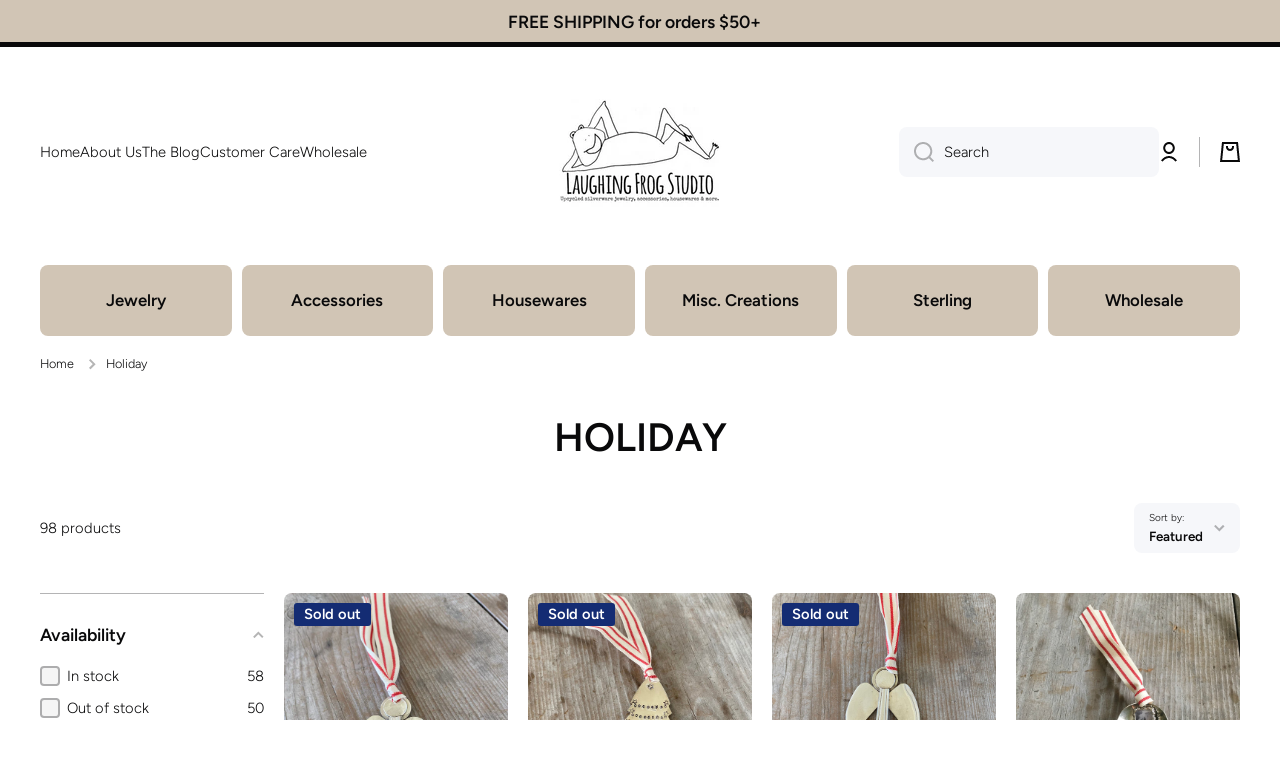

--- FILE ---
content_type: text/html; charset=utf-8
request_url: https://laughingfrogstudio.com/collections/holiday-silverware-creations
body_size: 129932
content:
<!doctype html>
<html class="no-js" lang="en" data-role="main">
  <head>
    <meta charset="utf-8">
    <meta http-equiv="X-UA-Compatible" content="IE=edge">
    <meta name="viewport" content="width=device-width,initial-scale=1">
    <meta name="theme-color" content="">
    <link rel="canonical" href="https://laughingfrogstudio.com/collections/holiday-silverware-creations">
    <link rel="preconnect" href="https://cdn.shopify.com" crossorigin><link rel="icon" type="image/png" href="//laughingfrogstudio.com/cdn/shop/files/Frog_Head_Original_for_Favicon.png?crop=center&height=32&v=1697559754&width=32"><link rel="preconnect" href="https://fonts.shopifycdn.com" crossorigin><link rel="preconnect" href="https://fonts.shopifycdn.com" crossorigin><title>
      Laughing Frog Studio | Upcycled Silverware Jewelry | HOLIDAY
</title>

    
      <meta name="description" content="Laughing Frog Studio is an online store that sells upcycled silverware jewelry. · Free Ship On Orders $35+ · Made In America · Handmade · Eco-Friendly · Upcycled silverware jewelry, accessories, housewares and more. · Our holiday collection features stamped spoon ornaments, artisan ornaments, Santa plates, Santa Keys and more. Perfect gifts for hostess, family and friends.">
    

    

<meta property="og:site_name" content="Laughing Frog Studio">
<meta property="og:url" content="https://laughingfrogstudio.com/collections/holiday-silverware-creations">
<meta property="og:title" content="Laughing Frog Studio | Upcycled Silverware Jewelry | HOLIDAY">
<meta property="og:type" content="website">
<meta property="og:description" content="Laughing Frog Studio is an online store that sells upcycled silverware jewelry. · Free Ship On Orders $35+ · Made In America · Handmade · Eco-Friendly · Upcycled silverware jewelry, accessories, housewares and more. · Our holiday collection features stamped spoon ornaments, artisan ornaments, Santa plates, Santa Keys and more. Perfect gifts for hostess, family and friends."><meta name="twitter:card" content="summary_large_image">
<meta name="twitter:title" content="Laughing Frog Studio | Upcycled Silverware Jewelry | HOLIDAY">
<meta name="twitter:description" content="Laughing Frog Studio is an online store that sells upcycled silverware jewelry. · Free Ship On Orders $35+ · Made In America · Handmade · Eco-Friendly · Upcycled silverware jewelry, accessories, housewares and more. · Our holiday collection features stamped spoon ornaments, artisan ornaments, Santa plates, Santa Keys and more. Perfect gifts for hostess, family and friends.">

    <script async crossorigin fetchpriority="high" src="/cdn/shopifycloud/importmap-polyfill/es-modules-shim.2.4.0.js"></script>
<script src="//laughingfrogstudio.com/cdn/shop/t/12/assets/constants.js?v=58251544750838685771768427881" defer="defer"></script>
    <script src="//laughingfrogstudio.com/cdn/shop/t/12/assets/pubsub.js?v=158357773527763999511768427881" defer="defer"></script>
    <script src="//laughingfrogstudio.com/cdn/shop/t/12/assets/global.js?v=87827154047546529161768427881" defer="defer"></script>
    
    <script>window.performance && window.performance.mark && window.performance.mark('shopify.content_for_header.start');</script><meta name="google-site-verification" content="UaWp_ZBiFdCrAk2-7nog732Mb9TLcoXGQQEU6_-clto">
<meta name="facebook-domain-verification" content="f80k05azn8zboaszi3b0jr6m1sp7lk">
<meta id="shopify-digital-wallet" name="shopify-digital-wallet" content="/27084270/digital_wallets/dialog">
<meta name="shopify-checkout-api-token" content="1feff07e5fa5350b60637a84debe426c">
<meta id="in-context-paypal-metadata" data-shop-id="27084270" data-venmo-supported="false" data-environment="production" data-locale="en_US" data-paypal-v4="true" data-currency="USD">
<link rel="alternate" type="application/atom+xml" title="Feed" href="/collections/holiday-silverware-creations.atom" />
<link rel="next" href="/collections/holiday-silverware-creations?page=2">
<link rel="alternate" type="application/json+oembed" href="https://laughingfrogstudio.com/collections/holiday-silverware-creations.oembed">
<script async="async" src="/checkouts/internal/preloads.js?locale=en-US"></script>
<link rel="preconnect" href="https://shop.app" crossorigin="anonymous">
<script async="async" src="https://shop.app/checkouts/internal/preloads.js?locale=en-US&shop_id=27084270" crossorigin="anonymous"></script>
<script id="apple-pay-shop-capabilities" type="application/json">{"shopId":27084270,"countryCode":"US","currencyCode":"USD","merchantCapabilities":["supports3DS"],"merchantId":"gid:\/\/shopify\/Shop\/27084270","merchantName":"Laughing Frog Studio","requiredBillingContactFields":["postalAddress","email","phone"],"requiredShippingContactFields":["postalAddress","email","phone"],"shippingType":"shipping","supportedNetworks":["visa","masterCard","amex","discover","elo","jcb"],"total":{"type":"pending","label":"Laughing Frog Studio","amount":"1.00"},"shopifyPaymentsEnabled":true,"supportsSubscriptions":true}</script>
<script id="shopify-features" type="application/json">{"accessToken":"1feff07e5fa5350b60637a84debe426c","betas":["rich-media-storefront-analytics"],"domain":"laughingfrogstudio.com","predictiveSearch":true,"shopId":27084270,"locale":"en"}</script>
<script>var Shopify = Shopify || {};
Shopify.shop = "laughing-frog-studio.myshopify.com";
Shopify.locale = "en";
Shopify.currency = {"active":"USD","rate":"1.0"};
Shopify.country = "US";
Shopify.theme = {"name":"Minion","id":137376268349,"schema_name":"Minion","schema_version":"4.1.0","theme_store_id":1571,"role":"main"};
Shopify.theme.handle = "null";
Shopify.theme.style = {"id":null,"handle":null};
Shopify.cdnHost = "laughingfrogstudio.com/cdn";
Shopify.routes = Shopify.routes || {};
Shopify.routes.root = "/";</script>
<script type="module">!function(o){(o.Shopify=o.Shopify||{}).modules=!0}(window);</script>
<script>!function(o){function n(){var o=[];function n(){o.push(Array.prototype.slice.apply(arguments))}return n.q=o,n}var t=o.Shopify=o.Shopify||{};t.loadFeatures=n(),t.autoloadFeatures=n()}(window);</script>
<script>
  window.ShopifyPay = window.ShopifyPay || {};
  window.ShopifyPay.apiHost = "shop.app\/pay";
  window.ShopifyPay.redirectState = null;
</script>
<script id="shop-js-analytics" type="application/json">{"pageType":"collection"}</script>
<script defer="defer" async type="module" src="//laughingfrogstudio.com/cdn/shopifycloud/shop-js/modules/v2/client.init-shop-cart-sync_C5BV16lS.en.esm.js"></script>
<script defer="defer" async type="module" src="//laughingfrogstudio.com/cdn/shopifycloud/shop-js/modules/v2/chunk.common_CygWptCX.esm.js"></script>
<script type="module">
  await import("//laughingfrogstudio.com/cdn/shopifycloud/shop-js/modules/v2/client.init-shop-cart-sync_C5BV16lS.en.esm.js");
await import("//laughingfrogstudio.com/cdn/shopifycloud/shop-js/modules/v2/chunk.common_CygWptCX.esm.js");

  window.Shopify.SignInWithShop?.initShopCartSync?.({"fedCMEnabled":true,"windoidEnabled":true});

</script>
<script>
  window.Shopify = window.Shopify || {};
  if (!window.Shopify.featureAssets) window.Shopify.featureAssets = {};
  window.Shopify.featureAssets['shop-js'] = {"shop-cart-sync":["modules/v2/client.shop-cart-sync_ZFArdW7E.en.esm.js","modules/v2/chunk.common_CygWptCX.esm.js"],"init-fed-cm":["modules/v2/client.init-fed-cm_CmiC4vf6.en.esm.js","modules/v2/chunk.common_CygWptCX.esm.js"],"shop-button":["modules/v2/client.shop-button_tlx5R9nI.en.esm.js","modules/v2/chunk.common_CygWptCX.esm.js"],"shop-cash-offers":["modules/v2/client.shop-cash-offers_DOA2yAJr.en.esm.js","modules/v2/chunk.common_CygWptCX.esm.js","modules/v2/chunk.modal_D71HUcav.esm.js"],"init-windoid":["modules/v2/client.init-windoid_sURxWdc1.en.esm.js","modules/v2/chunk.common_CygWptCX.esm.js"],"shop-toast-manager":["modules/v2/client.shop-toast-manager_ClPi3nE9.en.esm.js","modules/v2/chunk.common_CygWptCX.esm.js"],"init-shop-email-lookup-coordinator":["modules/v2/client.init-shop-email-lookup-coordinator_B8hsDcYM.en.esm.js","modules/v2/chunk.common_CygWptCX.esm.js"],"init-shop-cart-sync":["modules/v2/client.init-shop-cart-sync_C5BV16lS.en.esm.js","modules/v2/chunk.common_CygWptCX.esm.js"],"avatar":["modules/v2/client.avatar_BTnouDA3.en.esm.js"],"pay-button":["modules/v2/client.pay-button_FdsNuTd3.en.esm.js","modules/v2/chunk.common_CygWptCX.esm.js"],"init-customer-accounts":["modules/v2/client.init-customer-accounts_DxDtT_ad.en.esm.js","modules/v2/client.shop-login-button_C5VAVYt1.en.esm.js","modules/v2/chunk.common_CygWptCX.esm.js","modules/v2/chunk.modal_D71HUcav.esm.js"],"init-shop-for-new-customer-accounts":["modules/v2/client.init-shop-for-new-customer-accounts_ChsxoAhi.en.esm.js","modules/v2/client.shop-login-button_C5VAVYt1.en.esm.js","modules/v2/chunk.common_CygWptCX.esm.js","modules/v2/chunk.modal_D71HUcav.esm.js"],"shop-login-button":["modules/v2/client.shop-login-button_C5VAVYt1.en.esm.js","modules/v2/chunk.common_CygWptCX.esm.js","modules/v2/chunk.modal_D71HUcav.esm.js"],"init-customer-accounts-sign-up":["modules/v2/client.init-customer-accounts-sign-up_CPSyQ0Tj.en.esm.js","modules/v2/client.shop-login-button_C5VAVYt1.en.esm.js","modules/v2/chunk.common_CygWptCX.esm.js","modules/v2/chunk.modal_D71HUcav.esm.js"],"shop-follow-button":["modules/v2/client.shop-follow-button_Cva4Ekp9.en.esm.js","modules/v2/chunk.common_CygWptCX.esm.js","modules/v2/chunk.modal_D71HUcav.esm.js"],"checkout-modal":["modules/v2/client.checkout-modal_BPM8l0SH.en.esm.js","modules/v2/chunk.common_CygWptCX.esm.js","modules/v2/chunk.modal_D71HUcav.esm.js"],"lead-capture":["modules/v2/client.lead-capture_Bi8yE_yS.en.esm.js","modules/v2/chunk.common_CygWptCX.esm.js","modules/v2/chunk.modal_D71HUcav.esm.js"],"shop-login":["modules/v2/client.shop-login_D6lNrXab.en.esm.js","modules/v2/chunk.common_CygWptCX.esm.js","modules/v2/chunk.modal_D71HUcav.esm.js"],"payment-terms":["modules/v2/client.payment-terms_CZxnsJam.en.esm.js","modules/v2/chunk.common_CygWptCX.esm.js","modules/v2/chunk.modal_D71HUcav.esm.js"]};
</script>
<script>(function() {
  var isLoaded = false;
  function asyncLoad() {
    if (isLoaded) return;
    isLoaded = true;
    var urls = ["https:\/\/chimpstatic.com\/mcjs-connected\/js\/users\/d7d57775af195b159661bf3b8\/78cc080154115fc3deaba96b4.js?shop=laughing-frog-studio.myshopify.com","https:\/\/res.cloudinary.com\/appsmav\/raw\/upload\/v1544416493\/live\/social\/assets\/js\/widget-sdk.js?shop=laughing-frog-studio.myshopify.com","\/\/d1liekpayvooaz.cloudfront.net\/apps\/customizery\/customizery.js?shop=laughing-frog-studio.myshopify.com","https:\/\/chimpstatic.com\/mcjs-connected\/js\/users\/d7d57775af195b159661bf3b8\/7df74a42cba14c7046880e470.js?shop=laughing-frog-studio.myshopify.com","https:\/\/static.klaviyo.com\/onsite\/js\/klaviyo.js?company_id=XFHxqP\u0026shop=laughing-frog-studio.myshopify.com","https:\/\/static.klaviyo.com\/onsite\/js\/klaviyo.js?company_id=VWk5JY\u0026shop=laughing-frog-studio.myshopify.com","\/\/cdn.shopify.com\/proxy\/f036fb2d30afe751c5231191e47f178879d9890b0273a843c8d409e2f1720c56\/static.cdn.printful.com\/static\/js\/external\/shopify-product-customizer.js?v=0.28\u0026shop=laughing-frog-studio.myshopify.com\u0026sp-cache-control=cHVibGljLCBtYXgtYWdlPTkwMA","https:\/\/cdn.hextom.com\/js\/quickannouncementbar.js?shop=laughing-frog-studio.myshopify.com","https:\/\/a.mailmunch.co\/widgets\/site-475756-c5650a264d687b8c817de2583d544d3893ffd5ee.js?shop=laughing-frog-studio.myshopify.com"];
    for (var i = 0; i < urls.length; i++) {
      var s = document.createElement('script');
      s.type = 'text/javascript';
      s.async = true;
      s.src = urls[i];
      var x = document.getElementsByTagName('script')[0];
      x.parentNode.insertBefore(s, x);
    }
  };
  if(window.attachEvent) {
    window.attachEvent('onload', asyncLoad);
  } else {
    window.addEventListener('load', asyncLoad, false);
  }
})();</script>
<script id="__st">var __st={"a":27084270,"offset":-21600,"reqid":"242760a1-59ba-4700-beda-9fd5e56a756e-1768823235","pageurl":"laughingfrogstudio.com\/collections\/holiday-silverware-creations","u":"baf38d620943","p":"collection","rtyp":"collection","rid":51325304874};</script>
<script>window.ShopifyPaypalV4VisibilityTracking = true;</script>
<script id="captcha-bootstrap">!function(){'use strict';const t='contact',e='account',n='new_comment',o=[[t,t],['blogs',n],['comments',n],[t,'customer']],c=[[e,'customer_login'],[e,'guest_login'],[e,'recover_customer_password'],[e,'create_customer']],r=t=>t.map((([t,e])=>`form[action*='/${t}']:not([data-nocaptcha='true']) input[name='form_type'][value='${e}']`)).join(','),a=t=>()=>t?[...document.querySelectorAll(t)].map((t=>t.form)):[];function s(){const t=[...o],e=r(t);return a(e)}const i='password',u='form_key',d=['recaptcha-v3-token','g-recaptcha-response','h-captcha-response',i],f=()=>{try{return window.sessionStorage}catch{return}},m='__shopify_v',_=t=>t.elements[u];function p(t,e,n=!1){try{const o=window.sessionStorage,c=JSON.parse(o.getItem(e)),{data:r}=function(t){const{data:e,action:n}=t;return t[m]||n?{data:e,action:n}:{data:t,action:n}}(c);for(const[e,n]of Object.entries(r))t.elements[e]&&(t.elements[e].value=n);n&&o.removeItem(e)}catch(o){console.error('form repopulation failed',{error:o})}}const l='form_type',E='cptcha';function T(t){t.dataset[E]=!0}const w=window,h=w.document,L='Shopify',v='ce_forms',y='captcha';let A=!1;((t,e)=>{const n=(g='f06e6c50-85a8-45c8-87d0-21a2b65856fe',I='https://cdn.shopify.com/shopifycloud/storefront-forms-hcaptcha/ce_storefront_forms_captcha_hcaptcha.v1.5.2.iife.js',D={infoText:'Protected by hCaptcha',privacyText:'Privacy',termsText:'Terms'},(t,e,n)=>{const o=w[L][v],c=o.bindForm;if(c)return c(t,g,e,D).then(n);var r;o.q.push([[t,g,e,D],n]),r=I,A||(h.body.append(Object.assign(h.createElement('script'),{id:'captcha-provider',async:!0,src:r})),A=!0)});var g,I,D;w[L]=w[L]||{},w[L][v]=w[L][v]||{},w[L][v].q=[],w[L][y]=w[L][y]||{},w[L][y].protect=function(t,e){n(t,void 0,e),T(t)},Object.freeze(w[L][y]),function(t,e,n,w,h,L){const[v,y,A,g]=function(t,e,n){const i=e?o:[],u=t?c:[],d=[...i,...u],f=r(d),m=r(i),_=r(d.filter((([t,e])=>n.includes(e))));return[a(f),a(m),a(_),s()]}(w,h,L),I=t=>{const e=t.target;return e instanceof HTMLFormElement?e:e&&e.form},D=t=>v().includes(t);t.addEventListener('submit',(t=>{const e=I(t);if(!e)return;const n=D(e)&&!e.dataset.hcaptchaBound&&!e.dataset.recaptchaBound,o=_(e),c=g().includes(e)&&(!o||!o.value);(n||c)&&t.preventDefault(),c&&!n&&(function(t){try{if(!f())return;!function(t){const e=f();if(!e)return;const n=_(t);if(!n)return;const o=n.value;o&&e.removeItem(o)}(t);const e=Array.from(Array(32),(()=>Math.random().toString(36)[2])).join('');!function(t,e){_(t)||t.append(Object.assign(document.createElement('input'),{type:'hidden',name:u})),t.elements[u].value=e}(t,e),function(t,e){const n=f();if(!n)return;const o=[...t.querySelectorAll(`input[type='${i}']`)].map((({name:t})=>t)),c=[...d,...o],r={};for(const[a,s]of new FormData(t).entries())c.includes(a)||(r[a]=s);n.setItem(e,JSON.stringify({[m]:1,action:t.action,data:r}))}(t,e)}catch(e){console.error('failed to persist form',e)}}(e),e.submit())}));const S=(t,e)=>{t&&!t.dataset[E]&&(n(t,e.some((e=>e===t))),T(t))};for(const o of['focusin','change'])t.addEventListener(o,(t=>{const e=I(t);D(e)&&S(e,y())}));const B=e.get('form_key'),M=e.get(l),P=B&&M;t.addEventListener('DOMContentLoaded',(()=>{const t=y();if(P)for(const e of t)e.elements[l].value===M&&p(e,B);[...new Set([...A(),...v().filter((t=>'true'===t.dataset.shopifyCaptcha))])].forEach((e=>S(e,t)))}))}(h,new URLSearchParams(w.location.search),n,t,e,['guest_login'])})(!0,!0)}();</script>
<script integrity="sha256-4kQ18oKyAcykRKYeNunJcIwy7WH5gtpwJnB7kiuLZ1E=" data-source-attribution="shopify.loadfeatures" defer="defer" src="//laughingfrogstudio.com/cdn/shopifycloud/storefront/assets/storefront/load_feature-a0a9edcb.js" crossorigin="anonymous"></script>
<script crossorigin="anonymous" defer="defer" src="//laughingfrogstudio.com/cdn/shopifycloud/storefront/assets/shopify_pay/storefront-65b4c6d7.js?v=20250812"></script>
<script data-source-attribution="shopify.dynamic_checkout.dynamic.init">var Shopify=Shopify||{};Shopify.PaymentButton=Shopify.PaymentButton||{isStorefrontPortableWallets:!0,init:function(){window.Shopify.PaymentButton.init=function(){};var t=document.createElement("script");t.src="https://laughingfrogstudio.com/cdn/shopifycloud/portable-wallets/latest/portable-wallets.en.js",t.type="module",document.head.appendChild(t)}};
</script>
<script data-source-attribution="shopify.dynamic_checkout.buyer_consent">
  function portableWalletsHideBuyerConsent(e){var t=document.getElementById("shopify-buyer-consent"),n=document.getElementById("shopify-subscription-policy-button");t&&n&&(t.classList.add("hidden"),t.setAttribute("aria-hidden","true"),n.removeEventListener("click",e))}function portableWalletsShowBuyerConsent(e){var t=document.getElementById("shopify-buyer-consent"),n=document.getElementById("shopify-subscription-policy-button");t&&n&&(t.classList.remove("hidden"),t.removeAttribute("aria-hidden"),n.addEventListener("click",e))}window.Shopify?.PaymentButton&&(window.Shopify.PaymentButton.hideBuyerConsent=portableWalletsHideBuyerConsent,window.Shopify.PaymentButton.showBuyerConsent=portableWalletsShowBuyerConsent);
</script>
<script data-source-attribution="shopify.dynamic_checkout.cart.bootstrap">document.addEventListener("DOMContentLoaded",(function(){function t(){return document.querySelector("shopify-accelerated-checkout-cart, shopify-accelerated-checkout")}if(t())Shopify.PaymentButton.init();else{new MutationObserver((function(e,n){t()&&(Shopify.PaymentButton.init(),n.disconnect())})).observe(document.body,{childList:!0,subtree:!0})}}));
</script>
<link id="shopify-accelerated-checkout-styles" rel="stylesheet" media="screen" href="https://laughingfrogstudio.com/cdn/shopifycloud/portable-wallets/latest/accelerated-checkout-backwards-compat.css" crossorigin="anonymous">
<style id="shopify-accelerated-checkout-cart">
        #shopify-buyer-consent {
  margin-top: 1em;
  display: inline-block;
  width: 100%;
}

#shopify-buyer-consent.hidden {
  display: none;
}

#shopify-subscription-policy-button {
  background: none;
  border: none;
  padding: 0;
  text-decoration: underline;
  font-size: inherit;
  cursor: pointer;
}

#shopify-subscription-policy-button::before {
  box-shadow: none;
}

      </style>
<script id="sections-script" data-sections="main-collection-product-grid,footer" defer="defer" src="//laughingfrogstudio.com/cdn/shop/t/12/compiled_assets/scripts.js?1426"></script>
<script>window.performance && window.performance.mark && window.performance.mark('shopify.content_for_header.end');</script>

    
    <style data-shopify>    
      @font-face {
  font-family: Figtree;
  font-weight: 300;
  font-style: normal;
  font-display: swap;
  src: url("//laughingfrogstudio.com/cdn/fonts/figtree/figtree_n3.e4cc0323f8b9feb279bf6ced9d868d88ce80289f.woff2") format("woff2"),
       url("//laughingfrogstudio.com/cdn/fonts/figtree/figtree_n3.db79ac3fb83d054d99bd79fccf8e8782b5cf449e.woff") format("woff");
}

@font-face {
  font-family: Figtree;
  font-weight: 600;
  font-style: normal;
  font-display: swap;
  src: url("//laughingfrogstudio.com/cdn/fonts/figtree/figtree_n6.9d1ea52bb49a0a86cfd1b0383d00f83d3fcc14de.woff2") format("woff2"),
       url("//laughingfrogstudio.com/cdn/fonts/figtree/figtree_n6.f0fcdea525a0e47b2ae4ab645832a8e8a96d31d3.woff") format("woff");
}

@font-face {
  font-family: Figtree;
  font-weight: 300;
  font-style: italic;
  font-display: swap;
  src: url("//laughingfrogstudio.com/cdn/fonts/figtree/figtree_i3.914abbe7a583759f0a18bf02652c9ee1f4bb1c6d.woff2") format("woff2"),
       url("//laughingfrogstudio.com/cdn/fonts/figtree/figtree_i3.3d7354f07ddb3c61082efcb69896c65d6c00d9fa.woff") format("woff");
}

      @font-face {
  font-family: Figtree;
  font-weight: 600;
  font-style: italic;
  font-display: swap;
  src: url("//laughingfrogstudio.com/cdn/fonts/figtree/figtree_i6.702baae75738b446cfbed6ac0d60cab7b21e61ba.woff2") format("woff2"),
       url("//laughingfrogstudio.com/cdn/fonts/figtree/figtree_i6.6b8dc40d16c9905d29525156e284509f871ce8f9.woff") format("woff");
}

      @font-face {
  font-family: Figtree;
  font-weight: 600;
  font-style: normal;
  font-display: swap;
  src: url("//laughingfrogstudio.com/cdn/fonts/figtree/figtree_n6.9d1ea52bb49a0a86cfd1b0383d00f83d3fcc14de.woff2") format("woff2"),
       url("//laughingfrogstudio.com/cdn/fonts/figtree/figtree_n6.f0fcdea525a0e47b2ae4ab645832a8e8a96d31d3.woff") format("woff");
}

      @font-face {
  font-family: Figtree;
  font-weight: 600;
  font-style: normal;
  font-display: swap;
  src: url("//laughingfrogstudio.com/cdn/fonts/figtree/figtree_n6.9d1ea52bb49a0a86cfd1b0383d00f83d3fcc14de.woff2") format("woff2"),
       url("//laughingfrogstudio.com/cdn/fonts/figtree/figtree_n6.f0fcdea525a0e47b2ae4ab645832a8e8a96d31d3.woff") format("woff");
}

    
      :root {
    	--duration-short: .2s;
        --duration-medium: .3s;
    	--duration-large: .5s;
    	--animation-bezier: ease;
    	--zoom-animation-bezier: cubic-bezier(.15,.75,.5,1);
    
        --animation-type: cubic-bezier(0, 0, 0.3, 1);
        --animation-time: .5s;

        --product-thumbnail_move-up: 0.35s;
        --product-thumbnail_move-up_type: linear;
        --product-thumbnail-button_opacity_hover: 0.15s;
        --product-thumbnail-button_opacity_over: 0.3s;
        --product-thumbnail-button_opacity_type: linear;
        --product-thumbnail-button_move: 0.35s;
        --product-thumbnail-button_move_type: linear;

        --font-heading-family: Figtree, sans-serif;
        --font-heading-style: normal;
        --font-heading-weight: 600;
        --font-heading-family-2: Figtree, sans-serif;
        --font-heading-style-2: normal;
        --font-heading-weight-2: 600;
    
        --font-body-family: Figtree, sans-serif;
        --font-body-style: normal;
        --font-body-weight: 300;
        --font-body-bold-weight: 600;
        --font-button-weight: 600;
    
    	  --font-heading-scale: 1.1;
        --font-heading-scale-2: 1.1;
        --font-body-scale: 1.05;
    
        --font-body-size: calc(16px * var(--font-body-scale));
        --font-body-line-height: 130%;
        --font-body2-size: calc(14px * var(--font-body-scale));
        --font-body2-line-height: 130%;
        --font-body3-size: calc(12px * var(--font-body-scale));
        --font-body3-line-height: 130%;
        --font-body4-size: calc(10px * var(--font-body-scale));
        --font-body4-line-height: 130%;

        --color-body-background: #fff;
        --color-secondary-background: #F6F7FA;
      	--color-section-background: var(--color-secondary-background);--color-simple-dropdown: #ffffff;
        --color-vertical-menu-dropdown: #ffffff;

        --color-base:#09090a;
    	  --color-base-rgb: 9, 9, 10;
        --color-accent:#142c73;
        --color-subheading: var(--color-accent);
        --color-text-link:#0077FC;

        --color-price: #09090a;
        --color-old-price: #d20404;
        --color-lines-borders: rgba(9, 9, 10, 0.3);
        --color-input-background: #F6F7FA;
        --color-input-text: #09090a;
        --color-input-background-active: var(--color-body-background);
        --opacity-icons: 0.3;

    	  --mobile-focus-color: rgba(9, 9, 10, 0.04);

    	  --shadow: 0px 4px 20px rgba(22, 19, 69, 0.13);
        --card-price-size: calc(18px * var(--font-heading-scale));--auto-text-color-button-light:#ffffff;
    	--auto-text-color-button-dark:var(--color-base);
    	--auto-input-color-active-border-light: rgba(255,255,255,0.3);
    	--auto-input-color-active-border-dark:rgba(var(--color-base-rgb),0.3);--auto-text-color-input-light:#ffffff;
    	--auto-text-color-input-dark:var(--color-input-text);--auto-text-color-accent: #ffffff
   		
;--auto-text-color--with-base-color: #ffffff;--radius: 8px;
    	--radius-input: 8px;
    	--radius-button: 8px;
    	--radius-badge:3px;
    	--radius-checkbox:4px;
        --radius-menu: 8px;

        --color-badge-1:#d20404;--color-badge-1-text: var(--auto-text-color-button-light);--color-badge-2:#ef6c00;--color-badge-2-text: var(--auto-text-color-button-light);--color-badge-3:#142C73;--color-badge-3-text: var(--auto-text-color-button-light);--color-free-delivery-bar: #99D5CF;
      
    	--color-error: #F51000;
    
        --form_field-height: 50px;
        
        --page-width: 1400px;
        --page-padding: 20px;
        --page-padding-tablet: 20px;
        --page-padding-phone: 20px;

        --sections-top-spacing:90px;
    	--sections-top-spacing-mobile:80px;
		--sections-top-spacing--medium:70px;
    	--sections-top-spacing--medium-mobile:60px;
		--sections-top-spacing--small:40px;
    	--sections-top-spacing--small-mobile:40px;

        --padding1: 10px;
        --padding2: 20px;
        --padding3: 30px;
        --padding4: 40px;
    	--padding5: 60px;
        --padding-auto: 20px;
      }

      *,
      *::before,
      *::after {
      	box-sizing: border-box;
      }
      html {
        box-sizing: border-box;
        height: 100%;
     	-webkit-tap-highlight-color: transparent;
    	scroll-behavior: smooth;
      }
      body {
        display: grid;
        grid-template-rows: auto auto 1fr auto;
        grid-template-columns: 100%;
        min-height: 100%;
        margin: 0;
        font-size: var(--font-body-size);
        line-height: var(--font-body-line-height);
        color: var(--color-base);
    	background: var(--color-body-background);
        font-family: var(--font-body-family);
        font-style: var(--font-body-style);
        font-weight: var(--font-body-weight);
        -webkit-text-size-adjust: none;
    	text-size-adjust: none;
    	overflow-x: hidden;
      }.btn,
      .btn-color{
        --background: var(--color-accent);--color: var(--auto-text-color-button-light);
    	--fill: var(--auto-text-color-button-light);}.btn--secondary{
        --background: var(--color-base);--color: var(--auto-text-color-button-light);
    	--fill: var(--auto-text-color-button-light);}.btn.checkout-button-color,
      .btn.product-form__submit,
      .btn.btn--add-to-cart{
        --background: #ef6c00;--color: var(--auto-text-color-button-light);
    	--fill: var(--auto-text-color-button-light);}.btn.btn-quickview-color{
        --background: #FFFFFF;--color: var(--auto-text-color-button-dark);
    	--fill: var(--auto-text-color-button-dark);}

      
    
    .visually-hidden {
      position: absolute!important;
      overflow: hidden;
      margin: -1px;
      border: 0;
      clip: rect(0 0 0 0);
      word-wrap: normal!important;
    }
    .visually-hidden:not(:focus),
    .visually-hidden:not(:focus-visible){
      width: 1px;
      height: 1px;
      padding: 0;
    }
    .announcement-bar{
      opacity:0;
    }
    .popup-modal{
      display: none;
    }.js #MainContent{
      opacity:0;
      transition: opacity 1s var(--animation-bezier);
    }
    .js.dom-loaded #MainContent{
      opacity:1;
    }.js img.image-show--fadein{
      opacity:0;
      transition: opacity 1s var(--animation-bezier);
    }
    .js img.image-show--fadein.image-loaded{
      opacity: 1;
    }</style>

    <link href="//laughingfrogstudio.com/cdn/shop/t/12/assets/base.css?v=67188733380114948991768427881" rel="stylesheet" type="text/css" media="all" />
    
<link rel="preload" as="font" href="//laughingfrogstudio.com/cdn/fonts/figtree/figtree_n3.e4cc0323f8b9feb279bf6ced9d868d88ce80289f.woff2" type="font/woff2" crossorigin><link rel="preload" as="font" href="//laughingfrogstudio.com/cdn/fonts/figtree/figtree_n6.9d1ea52bb49a0a86cfd1b0383d00f83d3fcc14de.woff2" type="font/woff2" crossorigin><link rel="preload" as="font" href="//laughingfrogstudio.com/cdn/fonts/figtree/figtree_n6.9d1ea52bb49a0a86cfd1b0383d00f83d3fcc14de.woff2" type="font/woff2" crossorigin><link rel="stylesheet" href="//laughingfrogstudio.com/cdn/shop/t/12/assets/component-predictive-search.css?v=94864108147250248381768427881" media="print" onload="this.media='all'"><script>
      document.documentElement.className = document.documentElement.className.replace('no-js', 'js');
      if (Shopify.designMode) {
        document.documentElement.classList.add('shopify-design-mode');
      }
      document.addEventListener("DOMContentLoaded", function(event) {
        document.documentElement.classList.add('dom-loaded');
        setTimeout(function(){document.querySelector('footer').classList.add('footer-loaded')}, 700);
      });
    </script>

    <script type="importmap">
      {
        "imports": {
          "@theme/module-count-up": "//laughingfrogstudio.com/cdn/shop/t/12/assets/module-count-up.js?v=145688113582371974871768427881",
          "@theme/countUp": "//laughingfrogstudio.com/cdn/shop/t/12/assets/countUp.min.js?v=126911781188379878681768427881"
        }
      }
    </script>
  <link href="https://monorail-edge.shopifysvc.com" rel="dns-prefetch">
<script>(function(){if ("sendBeacon" in navigator && "performance" in window) {try {var session_token_from_headers = performance.getEntriesByType('navigation')[0].serverTiming.find(x => x.name == '_s').description;} catch {var session_token_from_headers = undefined;}var session_cookie_matches = document.cookie.match(/_shopify_s=([^;]*)/);var session_token_from_cookie = session_cookie_matches && session_cookie_matches.length === 2 ? session_cookie_matches[1] : "";var session_token = session_token_from_headers || session_token_from_cookie || "";function handle_abandonment_event(e) {var entries = performance.getEntries().filter(function(entry) {return /monorail-edge.shopifysvc.com/.test(entry.name);});if (!window.abandonment_tracked && entries.length === 0) {window.abandonment_tracked = true;var currentMs = Date.now();var navigation_start = performance.timing.navigationStart;var payload = {shop_id: 27084270,url: window.location.href,navigation_start,duration: currentMs - navigation_start,session_token,page_type: "collection"};window.navigator.sendBeacon("https://monorail-edge.shopifysvc.com/v1/produce", JSON.stringify({schema_id: "online_store_buyer_site_abandonment/1.1",payload: payload,metadata: {event_created_at_ms: currentMs,event_sent_at_ms: currentMs}}));}}window.addEventListener('pagehide', handle_abandonment_event);}}());</script>
<script id="web-pixels-manager-setup">(function e(e,d,r,n,o){if(void 0===o&&(o={}),!Boolean(null===(a=null===(i=window.Shopify)||void 0===i?void 0:i.analytics)||void 0===a?void 0:a.replayQueue)){var i,a;window.Shopify=window.Shopify||{};var t=window.Shopify;t.analytics=t.analytics||{};var s=t.analytics;s.replayQueue=[],s.publish=function(e,d,r){return s.replayQueue.push([e,d,r]),!0};try{self.performance.mark("wpm:start")}catch(e){}var l=function(){var e={modern:/Edge?\/(1{2}[4-9]|1[2-9]\d|[2-9]\d{2}|\d{4,})\.\d+(\.\d+|)|Firefox\/(1{2}[4-9]|1[2-9]\d|[2-9]\d{2}|\d{4,})\.\d+(\.\d+|)|Chrom(ium|e)\/(9{2}|\d{3,})\.\d+(\.\d+|)|(Maci|X1{2}).+ Version\/(15\.\d+|(1[6-9]|[2-9]\d|\d{3,})\.\d+)([,.]\d+|)( \(\w+\)|)( Mobile\/\w+|) Safari\/|Chrome.+OPR\/(9{2}|\d{3,})\.\d+\.\d+|(CPU[ +]OS|iPhone[ +]OS|CPU[ +]iPhone|CPU IPhone OS|CPU iPad OS)[ +]+(15[._]\d+|(1[6-9]|[2-9]\d|\d{3,})[._]\d+)([._]\d+|)|Android:?[ /-](13[3-9]|1[4-9]\d|[2-9]\d{2}|\d{4,})(\.\d+|)(\.\d+|)|Android.+Firefox\/(13[5-9]|1[4-9]\d|[2-9]\d{2}|\d{4,})\.\d+(\.\d+|)|Android.+Chrom(ium|e)\/(13[3-9]|1[4-9]\d|[2-9]\d{2}|\d{4,})\.\d+(\.\d+|)|SamsungBrowser\/([2-9]\d|\d{3,})\.\d+/,legacy:/Edge?\/(1[6-9]|[2-9]\d|\d{3,})\.\d+(\.\d+|)|Firefox\/(5[4-9]|[6-9]\d|\d{3,})\.\d+(\.\d+|)|Chrom(ium|e)\/(5[1-9]|[6-9]\d|\d{3,})\.\d+(\.\d+|)([\d.]+$|.*Safari\/(?![\d.]+ Edge\/[\d.]+$))|(Maci|X1{2}).+ Version\/(10\.\d+|(1[1-9]|[2-9]\d|\d{3,})\.\d+)([,.]\d+|)( \(\w+\)|)( Mobile\/\w+|) Safari\/|Chrome.+OPR\/(3[89]|[4-9]\d|\d{3,})\.\d+\.\d+|(CPU[ +]OS|iPhone[ +]OS|CPU[ +]iPhone|CPU IPhone OS|CPU iPad OS)[ +]+(10[._]\d+|(1[1-9]|[2-9]\d|\d{3,})[._]\d+)([._]\d+|)|Android:?[ /-](13[3-9]|1[4-9]\d|[2-9]\d{2}|\d{4,})(\.\d+|)(\.\d+|)|Mobile Safari.+OPR\/([89]\d|\d{3,})\.\d+\.\d+|Android.+Firefox\/(13[5-9]|1[4-9]\d|[2-9]\d{2}|\d{4,})\.\d+(\.\d+|)|Android.+Chrom(ium|e)\/(13[3-9]|1[4-9]\d|[2-9]\d{2}|\d{4,})\.\d+(\.\d+|)|Android.+(UC? ?Browser|UCWEB|U3)[ /]?(15\.([5-9]|\d{2,})|(1[6-9]|[2-9]\d|\d{3,})\.\d+)\.\d+|SamsungBrowser\/(5\.\d+|([6-9]|\d{2,})\.\d+)|Android.+MQ{2}Browser\/(14(\.(9|\d{2,})|)|(1[5-9]|[2-9]\d|\d{3,})(\.\d+|))(\.\d+|)|K[Aa][Ii]OS\/(3\.\d+|([4-9]|\d{2,})\.\d+)(\.\d+|)/},d=e.modern,r=e.legacy,n=navigator.userAgent;return n.match(d)?"modern":n.match(r)?"legacy":"unknown"}(),u="modern"===l?"modern":"legacy",c=(null!=n?n:{modern:"",legacy:""})[u],f=function(e){return[e.baseUrl,"/wpm","/b",e.hashVersion,"modern"===e.buildTarget?"m":"l",".js"].join("")}({baseUrl:d,hashVersion:r,buildTarget:u}),m=function(e){var d=e.version,r=e.bundleTarget,n=e.surface,o=e.pageUrl,i=e.monorailEndpoint;return{emit:function(e){var a=e.status,t=e.errorMsg,s=(new Date).getTime(),l=JSON.stringify({metadata:{event_sent_at_ms:s},events:[{schema_id:"web_pixels_manager_load/3.1",payload:{version:d,bundle_target:r,page_url:o,status:a,surface:n,error_msg:t},metadata:{event_created_at_ms:s}}]});if(!i)return console&&console.warn&&console.warn("[Web Pixels Manager] No Monorail endpoint provided, skipping logging."),!1;try{return self.navigator.sendBeacon.bind(self.navigator)(i,l)}catch(e){}var u=new XMLHttpRequest;try{return u.open("POST",i,!0),u.setRequestHeader("Content-Type","text/plain"),u.send(l),!0}catch(e){return console&&console.warn&&console.warn("[Web Pixels Manager] Got an unhandled error while logging to Monorail."),!1}}}}({version:r,bundleTarget:l,surface:e.surface,pageUrl:self.location.href,monorailEndpoint:e.monorailEndpoint});try{o.browserTarget=l,function(e){var d=e.src,r=e.async,n=void 0===r||r,o=e.onload,i=e.onerror,a=e.sri,t=e.scriptDataAttributes,s=void 0===t?{}:t,l=document.createElement("script"),u=document.querySelector("head"),c=document.querySelector("body");if(l.async=n,l.src=d,a&&(l.integrity=a,l.crossOrigin="anonymous"),s)for(var f in s)if(Object.prototype.hasOwnProperty.call(s,f))try{l.dataset[f]=s[f]}catch(e){}if(o&&l.addEventListener("load",o),i&&l.addEventListener("error",i),u)u.appendChild(l);else{if(!c)throw new Error("Did not find a head or body element to append the script");c.appendChild(l)}}({src:f,async:!0,onload:function(){if(!function(){var e,d;return Boolean(null===(d=null===(e=window.Shopify)||void 0===e?void 0:e.analytics)||void 0===d?void 0:d.initialized)}()){var d=window.webPixelsManager.init(e)||void 0;if(d){var r=window.Shopify.analytics;r.replayQueue.forEach((function(e){var r=e[0],n=e[1],o=e[2];d.publishCustomEvent(r,n,o)})),r.replayQueue=[],r.publish=d.publishCustomEvent,r.visitor=d.visitor,r.initialized=!0}}},onerror:function(){return m.emit({status:"failed",errorMsg:"".concat(f," has failed to load")})},sri:function(e){var d=/^sha384-[A-Za-z0-9+/=]+$/;return"string"==typeof e&&d.test(e)}(c)?c:"",scriptDataAttributes:o}),m.emit({status:"loading"})}catch(e){m.emit({status:"failed",errorMsg:(null==e?void 0:e.message)||"Unknown error"})}}})({shopId: 27084270,storefrontBaseUrl: "https://laughingfrogstudio.com",extensionsBaseUrl: "https://extensions.shopifycdn.com/cdn/shopifycloud/web-pixels-manager",monorailEndpoint: "https://monorail-edge.shopifysvc.com/unstable/produce_batch",surface: "storefront-renderer",enabledBetaFlags: ["2dca8a86"],webPixelsConfigList: [{"id":"818053181","configuration":"{\"accountID\":\"laughing-frog-studio\"}","eventPayloadVersion":"v1","runtimeContext":"STRICT","scriptVersion":"5503eca56790d6863e31590c8c364ee3","type":"APP","apiClientId":12388204545,"privacyPurposes":["ANALYTICS","MARKETING","SALE_OF_DATA"],"dataSharingAdjustments":{"protectedCustomerApprovalScopes":["read_customer_email","read_customer_name","read_customer_personal_data","read_customer_phone"]}},{"id":"302841917","configuration":"{\"pixelCode\":\"CJBSN9RC77U6AFOAKUF0\"}","eventPayloadVersion":"v1","runtimeContext":"STRICT","scriptVersion":"22e92c2ad45662f435e4801458fb78cc","type":"APP","apiClientId":4383523,"privacyPurposes":["ANALYTICS","MARKETING","SALE_OF_DATA"],"dataSharingAdjustments":{"protectedCustomerApprovalScopes":["read_customer_address","read_customer_email","read_customer_name","read_customer_personal_data","read_customer_phone"]}},{"id":"115179581","configuration":"{\"pixel_id\":\"760655612936727\",\"pixel_type\":\"facebook_pixel\",\"metaapp_system_user_token\":\"-\"}","eventPayloadVersion":"v1","runtimeContext":"OPEN","scriptVersion":"ca16bc87fe92b6042fbaa3acc2fbdaa6","type":"APP","apiClientId":2329312,"privacyPurposes":["ANALYTICS","MARKETING","SALE_OF_DATA"],"dataSharingAdjustments":{"protectedCustomerApprovalScopes":["read_customer_address","read_customer_email","read_customer_name","read_customer_personal_data","read_customer_phone"]}},{"id":"41287741","configuration":"{\"tagID\":\"2612949861779\"}","eventPayloadVersion":"v1","runtimeContext":"STRICT","scriptVersion":"18031546ee651571ed29edbe71a3550b","type":"APP","apiClientId":3009811,"privacyPurposes":["ANALYTICS","MARKETING","SALE_OF_DATA"],"dataSharingAdjustments":{"protectedCustomerApprovalScopes":["read_customer_address","read_customer_email","read_customer_name","read_customer_personal_data","read_customer_phone"]}},{"id":"13008957","configuration":"{\"myshopifyDomain\":\"laughing-frog-studio.myshopify.com\"}","eventPayloadVersion":"v1","runtimeContext":"STRICT","scriptVersion":"23b97d18e2aa74363140dc29c9284e87","type":"APP","apiClientId":2775569,"privacyPurposes":["ANALYTICS","MARKETING","SALE_OF_DATA"],"dataSharingAdjustments":{"protectedCustomerApprovalScopes":["read_customer_address","read_customer_email","read_customer_name","read_customer_phone","read_customer_personal_data"]}},{"id":"90144829","eventPayloadVersion":"v1","runtimeContext":"LAX","scriptVersion":"1","type":"CUSTOM","privacyPurposes":["ANALYTICS"],"name":"Google Analytics tag (migrated)"},{"id":"shopify-app-pixel","configuration":"{}","eventPayloadVersion":"v1","runtimeContext":"STRICT","scriptVersion":"0450","apiClientId":"shopify-pixel","type":"APP","privacyPurposes":["ANALYTICS","MARKETING"]},{"id":"shopify-custom-pixel","eventPayloadVersion":"v1","runtimeContext":"LAX","scriptVersion":"0450","apiClientId":"shopify-pixel","type":"CUSTOM","privacyPurposes":["ANALYTICS","MARKETING"]}],isMerchantRequest: false,initData: {"shop":{"name":"Laughing Frog Studio","paymentSettings":{"currencyCode":"USD"},"myshopifyDomain":"laughing-frog-studio.myshopify.com","countryCode":"US","storefrontUrl":"https:\/\/laughingfrogstudio.com"},"customer":null,"cart":null,"checkout":null,"productVariants":[],"purchasingCompany":null},},"https://laughingfrogstudio.com/cdn","fcfee988w5aeb613cpc8e4bc33m6693e112",{"modern":"","legacy":""},{"shopId":"27084270","storefrontBaseUrl":"https:\/\/laughingfrogstudio.com","extensionBaseUrl":"https:\/\/extensions.shopifycdn.com\/cdn\/shopifycloud\/web-pixels-manager","surface":"storefront-renderer","enabledBetaFlags":"[\"2dca8a86\"]","isMerchantRequest":"false","hashVersion":"fcfee988w5aeb613cpc8e4bc33m6693e112","publish":"custom","events":"[[\"page_viewed\",{}],[\"collection_viewed\",{\"collection\":{\"id\":\"51325304874\",\"title\":\"HOLIDAY\",\"productVariants\":[{\"price\":{\"amount\":45.0,\"currencyCode\":\"USD\"},\"product\":{\"title\":\"Artisan Angel Ornament - Upcycled Silverware Pieces - MARGO - #5338\",\"vendor\":\"Laughing Frog Studio\",\"id\":\"6893416808509\",\"untranslatedTitle\":\"Artisan Angel Ornament - Upcycled Silverware Pieces - MARGO - #5338\",\"url\":\"\/products\/artisan-angel-ornament-upcycled-silverware-pieces-5338\",\"type\":\"Holiday\"},\"id\":\"40265587294269\",\"image\":{\"src\":\"\/\/laughingfrogstudio.com\/cdn\/shop\/products\/5338AngelOrnamentdressfullfancytoneck_1.jpg?v=1664295437\"},\"sku\":\"5338\",\"title\":\"Default Title\",\"untranslatedTitle\":\"Default Title\"},{\"price\":{\"amount\":39.0,\"currencyCode\":\"USD\"},\"product\":{\"title\":\"Silverware Ornament - Christmas Tree #5479\",\"vendor\":\"Laughing Frog Studio\",\"id\":\"6956739362877\",\"untranslatedTitle\":\"Silverware Ornament - Christmas Tree #5479\",\"url\":\"\/products\/silverware-ornament-christmas-tree\",\"type\":\"Holiday\"},\"id\":\"40417238581309\",\"image\":{\"src\":\"\/\/laughingfrogstudio.com\/cdn\/shop\/products\/5479CakeServerTreeOrnament_1.jpg?v=1670441033\"},\"sku\":\"5479\",\"title\":\"Default Title\",\"untranslatedTitle\":\"Default Title\"},{\"price\":{\"amount\":45.0,\"currencyCode\":\"USD\"},\"product\":{\"title\":\"Artisan Angel Ornament - Upcycled Silverware Pieces - NANCY - #5335\",\"vendor\":\"Laughing Frog Studio\",\"id\":\"6894417707069\",\"untranslatedTitle\":\"Artisan Angel Ornament - Upcycled Silverware Pieces - NANCY - #5335\",\"url\":\"\/products\/artisan-angel-ornament-upcycled-silverware-pieces-5335\",\"type\":\"Holiday\"},\"id\":\"40269443563581\",\"image\":{\"src\":\"\/\/laughingfrogstudio.com\/cdn\/shop\/products\/5335AngelOrnamentPointyToes_1.jpg?v=1664382328\"},\"sku\":\"5335\",\"title\":\"Default Title\",\"untranslatedTitle\":\"Default Title\"},{\"price\":{\"amount\":20.0,\"currencyCode\":\"USD\"},\"product\":{\"title\":\"Spoon Ornament with Frame - FIRST CHRISTMAS\",\"vendor\":\"Laughing Frog Studio\",\"id\":\"1710363705386\",\"untranslatedTitle\":\"Spoon Ornament with Frame - FIRST CHRISTMAS\",\"url\":\"\/products\/spoon-ornament-with-frame-first-christmas-3134\",\"type\":\"Holiday\"},\"id\":\"40374495346749\",\"image\":{\"src\":\"\/\/laughingfrogstudio.com\/cdn\/shop\/products\/Stamped_Spoon_Ornament_with_Frame_First_Christmas_3134_4.JPG?v=1538497000\"},\"sku\":\"3130\",\"title\":\"3130\",\"untranslatedTitle\":\"3130\"},{\"price\":{\"amount\":45.0,\"currencyCode\":\"USD\"},\"product\":{\"title\":\"Artisan Angel Ornament - Upcycled Silverware Pieces - DIANA -  #5752\",\"vendor\":\"Laughing Frog Studio\",\"id\":\"7494477545533\",\"untranslatedTitle\":\"Artisan Angel Ornament - Upcycled Silverware Pieces - DIANA -  #5752\",\"url\":\"\/products\/artisan-angel-ornament-upcycled-silverware-pieces-diana-5752\",\"type\":\"Holiday\"},\"id\":\"41716234879037\",\"image\":{\"src\":\"\/\/laughingfrogstudio.com\/cdn\/shop\/files\/5752_Angel_princess_royal_7.jpg?v=1727459872\"},\"sku\":\"5752\",\"title\":\"Default Title\",\"untranslatedTitle\":\"Default Title\"},{\"price\":{\"amount\":70.0,\"currencyCode\":\"USD\"},\"product\":{\"title\":\"Silverware Cake Server Ornament - Christmas Tree with Lot's of Ornaments - #4473\",\"vendor\":\"Laughing Frog Studio\",\"id\":\"4813166313533\",\"untranslatedTitle\":\"Silverware Cake Server Ornament - Christmas Tree with Lot's of Ornaments - #4473\",\"url\":\"\/products\/silverware-cake-server-ornament-christmas-tree-with-lots-of-ornaments-4473\",\"type\":\"Holiday\"},\"id\":\"32895067717693\",\"image\":{\"src\":\"\/\/laughingfrogstudio.com\/cdn\/shop\/products\/4473CakerServerXmasTreewith10Charms_6.jpg?v=1601410328\"},\"sku\":\"4473\",\"title\":\"Default Title\",\"untranslatedTitle\":\"Default Title\"},{\"price\":{\"amount\":29.0,\"currencyCode\":\"USD\"},\"product\":{\"title\":\"Spoon Ornament- Retro Mid-Century Style - #5784\",\"vendor\":\"Laughing Frog Studio\",\"id\":\"7522766815293\",\"untranslatedTitle\":\"Spoon Ornament- Retro Mid-Century Style - #5784\",\"url\":\"\/products\/spoon-ornament-retro-mid-century-style-5784\",\"type\":\"Holiday\"},\"id\":\"41816162598973\",\"image\":{\"src\":\"\/\/laughingfrogstudio.com\/cdn\/shop\/files\/IMG_0236_1.jpg?v=1731608939\"},\"sku\":\"5735\",\"title\":\"Default Title\",\"untranslatedTitle\":\"Default Title\"},{\"price\":{\"amount\":18.0,\"currencyCode\":\"USD\"},\"product\":{\"title\":\"TIS THE SEASON - Hand Stamped Cheese Spreader\/Knife - #4537\",\"vendor\":\"Laughing Frog Studio\",\"id\":\"4837070667837\",\"untranslatedTitle\":\"TIS THE SEASON - Hand Stamped Cheese Spreader\/Knife - #4537\",\"url\":\"\/products\/hand-stamped-cheese-spreader-knife-tis-the-season-4537\",\"type\":\"Tableware\/Easels\"},\"id\":\"32964098162749\",\"image\":{\"src\":\"\/\/laughingfrogstudio.com\/cdn\/shop\/products\/4537cHEESEsPREADEDstampedTISTHESEASON_4.jpg?v=1606151381\"},\"sku\":\"4537\",\"title\":\"Default Title\",\"untranslatedTitle\":\"Default Title\"},{\"price\":{\"amount\":45.0,\"currencyCode\":\"USD\"},\"product\":{\"title\":\"Spoon Sailboat Artisan Keychain - Made to Order\",\"vendor\":\"Laughing Frog Studio\",\"id\":\"4837951602749\",\"untranslatedTitle\":\"Spoon Sailboat Artisan Keychain - Made to Order\",\"url\":\"\/products\/spoon-sailboat-artisan-keychain-made-to-order\",\"type\":\"Keychain\"},\"id\":\"32967140769853\",\"image\":{\"src\":\"\/\/laughingfrogstudio.com\/cdn\/shop\/products\/sailboats_3.jpg?v=1606326948\"},\"sku\":\"\",\"title\":\"Default Title\",\"untranslatedTitle\":\"Default Title\"},{\"price\":{\"amount\":39.0,\"currencyCode\":\"USD\"},\"product\":{\"title\":\"Silverware Ornament - Christmas Tree -\",\"vendor\":\"Laughing Frog Studio\",\"id\":\"6957782597693\",\"untranslatedTitle\":\"Silverware Ornament - Christmas Tree -\",\"url\":\"\/products\/silverware-ornament-christmas-tree-1\",\"type\":\"Holiday\"},\"id\":\"40419676782653\",\"image\":{\"src\":\"\/\/laughingfrogstudio.com\/cdn\/shop\/products\/5508CakeServerTree_2.jpg?v=1670534600\"},\"sku\":\"5508\",\"title\":\"Default Title\",\"untranslatedTitle\":\"Default Title\"},{\"price\":{\"amount\":18.0,\"currencyCode\":\"USD\"},\"product\":{\"title\":\"TIS THE SEASON - Hand Stamped Cheese Spreader\/Knife - #4544\",\"vendor\":\"Laughing Frog Studio\",\"id\":\"4837968511037\",\"untranslatedTitle\":\"TIS THE SEASON - Hand Stamped Cheese Spreader\/Knife - #4544\",\"url\":\"\/products\/hand-stamped-cheese-spreader-knife-tis-the-season-4544\",\"type\":\"Tableware\/Easels\"},\"id\":\"32967176585277\",\"image\":{\"src\":\"\/\/laughingfrogstudio.com\/cdn\/shop\/products\/4544Tistheseason.jpg?v=1745522164\"},\"sku\":\"4544\",\"title\":\"Default Title\",\"untranslatedTitle\":\"Default Title\"},{\"price\":{\"amount\":17.0,\"currencyCode\":\"USD\"},\"product\":{\"title\":\"Stamped Spoon Ornament - MERRY \u0026 BRIGHT\",\"vendor\":\"Laughing Frog Studio\",\"id\":\"1708583387178\",\"untranslatedTitle\":\"Stamped Spoon Ornament - MERRY \u0026 BRIGHT\",\"url\":\"\/products\/stamped-spoon-ornament-merry-bright-3811\",\"type\":\"Holiday\"},\"id\":\"13969149689898\",\"image\":{\"src\":\"\/\/laughingfrogstudio.com\/cdn\/shop\/files\/3836merryandbright_1.jpg?v=1702489927\"},\"sku\":\"3836\",\"title\":\"3836\",\"untranslatedTitle\":\"3836\"},{\"price\":{\"amount\":45.0,\"currencyCode\":\"USD\"},\"product\":{\"title\":\"Artisan Angel Ornament - Upcycled Silverware Pieces - OHARA - #5753\",\"vendor\":\"Laughing Frog Studio\",\"id\":\"7494479151165\",\"untranslatedTitle\":\"Artisan Angel Ornament - Upcycled Silverware Pieces - OHARA - #5753\",\"url\":\"\/products\/artisan-angel-ornament-upcycled-silverware-pieces-ohara-5753\",\"type\":\"Holiday\"},\"id\":\"41716240220221\",\"image\":{\"src\":\"\/\/laughingfrogstudio.com\/cdn\/shop\/files\/5753AngelPlantation_2.jpg?v=1727460148\"},\"sku\":\"5753\",\"title\":\"Default Title\",\"untranslatedTitle\":\"Default Title\"},{\"price\":{\"amount\":18.0,\"currencyCode\":\"USD\"},\"product\":{\"title\":\"Santa's Magic Key - QUEEN BESS - #3103\",\"vendor\":\"Laughing Frog Studio\",\"id\":\"4312887689277\",\"untranslatedTitle\":\"Santa's Magic Key - QUEEN BESS - #3103\",\"url\":\"\/products\/santas-magic-key\",\"type\":\"Holiday\"},\"id\":\"31002700546109\",\"image\":{\"src\":\"\/\/laughingfrogstudio.com\/cdn\/shop\/products\/Santa_s_Magic_Key_3103_2.jpg?v=1573156985\"},\"sku\":\"3103\",\"title\":\"Default Title\",\"untranslatedTitle\":\"Default Title\"},{\"price\":{\"amount\":45.0,\"currencyCode\":\"USD\"},\"product\":{\"title\":\"Artisan Angel Ornament - Upcycled Silverware Pieces - MALLORY - #5751\",\"vendor\":\"Laughing Frog Studio\",\"id\":\"7494464766013\",\"untranslatedTitle\":\"Artisan Angel Ornament - Upcycled Silverware Pieces - MALLORY - #5751\",\"url\":\"\/products\/artisan-angel-ornament-upcycled-silverware-pieces-5751\",\"type\":\"Holiday\"},\"id\":\"41716210466877\",\"image\":{\"src\":\"\/\/laughingfrogstudio.com\/cdn\/shop\/files\/575157525753AngelsThree_3.jpg?v=1727458448\"},\"sku\":\"5751\",\"title\":\"Default Title\",\"untranslatedTitle\":\"Default Title\"},{\"price\":{\"amount\":17.0,\"currencyCode\":\"USD\"},\"product\":{\"title\":\"Stamped Spoon Ornament - NOEL - Gold Wash\",\"vendor\":\"Laughing Frog Studio\",\"id\":\"6952362737725\",\"untranslatedTitle\":\"Stamped Spoon Ornament - NOEL - Gold Wash\",\"url\":\"\/products\/stamped-spoon-ornament-noel-gold-wash\",\"type\":\"Holiday\"},\"id\":\"40406954082365\",\"image\":{\"src\":\"\/\/laughingfrogstudio.com\/cdn\/shop\/products\/5497GoldWashSpoonOrnamentNOEL_3.jpg?v=1669846141\"},\"sku\":\"5497\",\"title\":\"Default Title\",\"untranslatedTitle\":\"Default Title\"}]}}]]"});</script><script>
  window.ShopifyAnalytics = window.ShopifyAnalytics || {};
  window.ShopifyAnalytics.meta = window.ShopifyAnalytics.meta || {};
  window.ShopifyAnalytics.meta.currency = 'USD';
  var meta = {"products":[{"id":6893416808509,"gid":"gid:\/\/shopify\/Product\/6893416808509","vendor":"Laughing Frog Studio","type":"Holiday","handle":"artisan-angel-ornament-upcycled-silverware-pieces-5338","variants":[{"id":40265587294269,"price":4500,"name":"Artisan Angel Ornament - Upcycled Silverware Pieces - MARGO - #5338","public_title":null,"sku":"5338"}],"remote":false},{"id":6956739362877,"gid":"gid:\/\/shopify\/Product\/6956739362877","vendor":"Laughing Frog Studio","type":"Holiday","handle":"silverware-ornament-christmas-tree","variants":[{"id":40417238581309,"price":3900,"name":"Silverware Ornament - Christmas Tree #5479","public_title":null,"sku":"5479"}],"remote":false},{"id":6894417707069,"gid":"gid:\/\/shopify\/Product\/6894417707069","vendor":"Laughing Frog Studio","type":"Holiday","handle":"artisan-angel-ornament-upcycled-silverware-pieces-5335","variants":[{"id":40269443563581,"price":4500,"name":"Artisan Angel Ornament - Upcycled Silverware Pieces - NANCY - #5335","public_title":null,"sku":"5335"}],"remote":false},{"id":1710363705386,"gid":"gid:\/\/shopify\/Product\/1710363705386","vendor":"Laughing Frog Studio","type":"Holiday","handle":"spoon-ornament-with-frame-first-christmas-3134","variants":[{"id":40374495346749,"price":2000,"name":"Spoon Ornament with Frame - FIRST CHRISTMAS - 3130","public_title":"3130","sku":"3130"},{"id":40374495379517,"price":2000,"name":"Spoon Ornament with Frame - FIRST CHRISTMAS - 3134","public_title":"3134","sku":"3134"},{"id":40374495412285,"price":2000,"name":"Spoon Ornament with Frame - FIRST CHRISTMAS - 3140","public_title":"3140","sku":"3136"}],"remote":false},{"id":7494477545533,"gid":"gid:\/\/shopify\/Product\/7494477545533","vendor":"Laughing Frog Studio","type":"Holiday","handle":"artisan-angel-ornament-upcycled-silverware-pieces-diana-5752","variants":[{"id":41716234879037,"price":4500,"name":"Artisan Angel Ornament - Upcycled Silverware Pieces - DIANA -  #5752","public_title":null,"sku":"5752"}],"remote":false},{"id":4813166313533,"gid":"gid:\/\/shopify\/Product\/4813166313533","vendor":"Laughing Frog Studio","type":"Holiday","handle":"silverware-cake-server-ornament-christmas-tree-with-lots-of-ornaments-4473","variants":[{"id":32895067717693,"price":7000,"name":"Silverware Cake Server Ornament - Christmas Tree with Lot's of Ornaments - #4473","public_title":null,"sku":"4473"}],"remote":false},{"id":7522766815293,"gid":"gid:\/\/shopify\/Product\/7522766815293","vendor":"Laughing Frog Studio","type":"Holiday","handle":"spoon-ornament-retro-mid-century-style-5784","variants":[{"id":41816162598973,"price":2900,"name":"Spoon Ornament- Retro Mid-Century Style - #5784","public_title":null,"sku":"5735"}],"remote":false},{"id":4837070667837,"gid":"gid:\/\/shopify\/Product\/4837070667837","vendor":"Laughing Frog Studio","type":"Tableware\/Easels","handle":"hand-stamped-cheese-spreader-knife-tis-the-season-4537","variants":[{"id":32964098162749,"price":1800,"name":"TIS THE SEASON - Hand Stamped Cheese Spreader\/Knife - #4537","public_title":null,"sku":"4537"}],"remote":false},{"id":4837951602749,"gid":"gid:\/\/shopify\/Product\/4837951602749","vendor":"Laughing Frog Studio","type":"Keychain","handle":"spoon-sailboat-artisan-keychain-made-to-order","variants":[{"id":32967140769853,"price":4500,"name":"Spoon Sailboat Artisan Keychain - Made to Order","public_title":null,"sku":""}],"remote":false},{"id":6957782597693,"gid":"gid:\/\/shopify\/Product\/6957782597693","vendor":"Laughing Frog Studio","type":"Holiday","handle":"silverware-ornament-christmas-tree-1","variants":[{"id":40419676782653,"price":3900,"name":"Silverware Ornament - Christmas Tree -","public_title":null,"sku":"5508"}],"remote":false},{"id":4837968511037,"gid":"gid:\/\/shopify\/Product\/4837968511037","vendor":"Laughing Frog Studio","type":"Tableware\/Easels","handle":"hand-stamped-cheese-spreader-knife-tis-the-season-4544","variants":[{"id":32967176585277,"price":1800,"name":"TIS THE SEASON - Hand Stamped Cheese Spreader\/Knife - #4544","public_title":null,"sku":"4544"}],"remote":false},{"id":1708583387178,"gid":"gid:\/\/shopify\/Product\/1708583387178","vendor":"Laughing Frog Studio","type":"Holiday","handle":"stamped-spoon-ornament-merry-bright-3811","variants":[{"id":13969149689898,"price":1700,"name":"Stamped Spoon Ornament - MERRY \u0026 BRIGHT - 3836","public_title":"3836","sku":"3836"},{"id":14073915244586,"price":1700,"name":"Stamped Spoon Ornament - MERRY \u0026 BRIGHT - 3811","public_title":"3811","sku":"3812"},{"id":40916524564541,"price":1700,"name":"Stamped Spoon Ornament - MERRY \u0026 BRIGHT - #5416","public_title":"#5416","sku":"5416"},{"id":40916525219901,"price":1700,"name":"Stamped Spoon Ornament - MERRY \u0026 BRIGHT - #5470","public_title":"#5470","sku":"5470"},{"id":40916526104637,"price":1700,"name":"Stamped Spoon Ornament - MERRY \u0026 BRIGHT - #5477","public_title":"#5477","sku":"5477"}],"remote":false},{"id":7494479151165,"gid":"gid:\/\/shopify\/Product\/7494479151165","vendor":"Laughing Frog Studio","type":"Holiday","handle":"artisan-angel-ornament-upcycled-silverware-pieces-ohara-5753","variants":[{"id":41716240220221,"price":4500,"name":"Artisan Angel Ornament - Upcycled Silverware Pieces - OHARA - #5753","public_title":null,"sku":"5753"}],"remote":false},{"id":4312887689277,"gid":"gid:\/\/shopify\/Product\/4312887689277","vendor":"Laughing Frog Studio","type":"Holiday","handle":"santas-magic-key","variants":[{"id":31002700546109,"price":1800,"name":"Santa's Magic Key - QUEEN BESS - #3103","public_title":null,"sku":"3103"}],"remote":false},{"id":7494464766013,"gid":"gid:\/\/shopify\/Product\/7494464766013","vendor":"Laughing Frog Studio","type":"Holiday","handle":"artisan-angel-ornament-upcycled-silverware-pieces-5751","variants":[{"id":41716210466877,"price":4500,"name":"Artisan Angel Ornament - Upcycled Silverware Pieces - MALLORY - #5751","public_title":null,"sku":"5751"}],"remote":false},{"id":6952362737725,"gid":"gid:\/\/shopify\/Product\/6952362737725","vendor":"Laughing Frog Studio","type":"Holiday","handle":"stamped-spoon-ornament-noel-gold-wash","variants":[{"id":40406954082365,"price":1700,"name":"Stamped Spoon Ornament - NOEL - Gold Wash","public_title":null,"sku":"5497"}],"remote":false}],"page":{"pageType":"collection","resourceType":"collection","resourceId":51325304874,"requestId":"242760a1-59ba-4700-beda-9fd5e56a756e-1768823235"}};
  for (var attr in meta) {
    window.ShopifyAnalytics.meta[attr] = meta[attr];
  }
</script>
<script class="analytics">
  (function () {
    var customDocumentWrite = function(content) {
      var jquery = null;

      if (window.jQuery) {
        jquery = window.jQuery;
      } else if (window.Checkout && window.Checkout.$) {
        jquery = window.Checkout.$;
      }

      if (jquery) {
        jquery('body').append(content);
      }
    };

    var hasLoggedConversion = function(token) {
      if (token) {
        return document.cookie.indexOf('loggedConversion=' + token) !== -1;
      }
      return false;
    }

    var setCookieIfConversion = function(token) {
      if (token) {
        var twoMonthsFromNow = new Date(Date.now());
        twoMonthsFromNow.setMonth(twoMonthsFromNow.getMonth() + 2);

        document.cookie = 'loggedConversion=' + token + '; expires=' + twoMonthsFromNow;
      }
    }

    var trekkie = window.ShopifyAnalytics.lib = window.trekkie = window.trekkie || [];
    if (trekkie.integrations) {
      return;
    }
    trekkie.methods = [
      'identify',
      'page',
      'ready',
      'track',
      'trackForm',
      'trackLink'
    ];
    trekkie.factory = function(method) {
      return function() {
        var args = Array.prototype.slice.call(arguments);
        args.unshift(method);
        trekkie.push(args);
        return trekkie;
      };
    };
    for (var i = 0; i < trekkie.methods.length; i++) {
      var key = trekkie.methods[i];
      trekkie[key] = trekkie.factory(key);
    }
    trekkie.load = function(config) {
      trekkie.config = config || {};
      trekkie.config.initialDocumentCookie = document.cookie;
      var first = document.getElementsByTagName('script')[0];
      var script = document.createElement('script');
      script.type = 'text/javascript';
      script.onerror = function(e) {
        var scriptFallback = document.createElement('script');
        scriptFallback.type = 'text/javascript';
        scriptFallback.onerror = function(error) {
                var Monorail = {
      produce: function produce(monorailDomain, schemaId, payload) {
        var currentMs = new Date().getTime();
        var event = {
          schema_id: schemaId,
          payload: payload,
          metadata: {
            event_created_at_ms: currentMs,
            event_sent_at_ms: currentMs
          }
        };
        return Monorail.sendRequest("https://" + monorailDomain + "/v1/produce", JSON.stringify(event));
      },
      sendRequest: function sendRequest(endpointUrl, payload) {
        // Try the sendBeacon API
        if (window && window.navigator && typeof window.navigator.sendBeacon === 'function' && typeof window.Blob === 'function' && !Monorail.isIos12()) {
          var blobData = new window.Blob([payload], {
            type: 'text/plain'
          });

          if (window.navigator.sendBeacon(endpointUrl, blobData)) {
            return true;
          } // sendBeacon was not successful

        } // XHR beacon

        var xhr = new XMLHttpRequest();

        try {
          xhr.open('POST', endpointUrl);
          xhr.setRequestHeader('Content-Type', 'text/plain');
          xhr.send(payload);
        } catch (e) {
          console.log(e);
        }

        return false;
      },
      isIos12: function isIos12() {
        return window.navigator.userAgent.lastIndexOf('iPhone; CPU iPhone OS 12_') !== -1 || window.navigator.userAgent.lastIndexOf('iPad; CPU OS 12_') !== -1;
      }
    };
    Monorail.produce('monorail-edge.shopifysvc.com',
      'trekkie_storefront_load_errors/1.1',
      {shop_id: 27084270,
      theme_id: 137376268349,
      app_name: "storefront",
      context_url: window.location.href,
      source_url: "//laughingfrogstudio.com/cdn/s/trekkie.storefront.cd680fe47e6c39ca5d5df5f0a32d569bc48c0f27.min.js"});

        };
        scriptFallback.async = true;
        scriptFallback.src = '//laughingfrogstudio.com/cdn/s/trekkie.storefront.cd680fe47e6c39ca5d5df5f0a32d569bc48c0f27.min.js';
        first.parentNode.insertBefore(scriptFallback, first);
      };
      script.async = true;
      script.src = '//laughingfrogstudio.com/cdn/s/trekkie.storefront.cd680fe47e6c39ca5d5df5f0a32d569bc48c0f27.min.js';
      first.parentNode.insertBefore(script, first);
    };
    trekkie.load(
      {"Trekkie":{"appName":"storefront","development":false,"defaultAttributes":{"shopId":27084270,"isMerchantRequest":null,"themeId":137376268349,"themeCityHash":"757778509106709478","contentLanguage":"en","currency":"USD","eventMetadataId":"d18fec5d-df52-48d7-9b23-d52356409525"},"isServerSideCookieWritingEnabled":true,"monorailRegion":"shop_domain","enabledBetaFlags":["65f19447"]},"Session Attribution":{},"S2S":{"facebookCapiEnabled":true,"source":"trekkie-storefront-renderer","apiClientId":580111}}
    );

    var loaded = false;
    trekkie.ready(function() {
      if (loaded) return;
      loaded = true;

      window.ShopifyAnalytics.lib = window.trekkie;

      var originalDocumentWrite = document.write;
      document.write = customDocumentWrite;
      try { window.ShopifyAnalytics.merchantGoogleAnalytics.call(this); } catch(error) {};
      document.write = originalDocumentWrite;

      window.ShopifyAnalytics.lib.page(null,{"pageType":"collection","resourceType":"collection","resourceId":51325304874,"requestId":"242760a1-59ba-4700-beda-9fd5e56a756e-1768823235","shopifyEmitted":true});

      var match = window.location.pathname.match(/checkouts\/(.+)\/(thank_you|post_purchase)/)
      var token = match? match[1]: undefined;
      if (!hasLoggedConversion(token)) {
        setCookieIfConversion(token);
        window.ShopifyAnalytics.lib.track("Viewed Product Category",{"currency":"USD","category":"Collection: holiday-silverware-creations","collectionName":"holiday-silverware-creations","collectionId":51325304874,"nonInteraction":true},undefined,undefined,{"shopifyEmitted":true});
      }
    });


        var eventsListenerScript = document.createElement('script');
        eventsListenerScript.async = true;
        eventsListenerScript.src = "//laughingfrogstudio.com/cdn/shopifycloud/storefront/assets/shop_events_listener-3da45d37.js";
        document.getElementsByTagName('head')[0].appendChild(eventsListenerScript);

})();</script>
  <script>
  if (!window.ga || (window.ga && typeof window.ga !== 'function')) {
    window.ga = function ga() {
      (window.ga.q = window.ga.q || []).push(arguments);
      if (window.Shopify && window.Shopify.analytics && typeof window.Shopify.analytics.publish === 'function') {
        window.Shopify.analytics.publish("ga_stub_called", {}, {sendTo: "google_osp_migration"});
      }
      console.error("Shopify's Google Analytics stub called with:", Array.from(arguments), "\nSee https://help.shopify.com/manual/promoting-marketing/pixels/pixel-migration#google for more information.");
    };
    if (window.Shopify && window.Shopify.analytics && typeof window.Shopify.analytics.publish === 'function') {
      window.Shopify.analytics.publish("ga_stub_initialized", {}, {sendTo: "google_osp_migration"});
    }
  }
</script>
<script
  defer
  src="https://laughingfrogstudio.com/cdn/shopifycloud/perf-kit/shopify-perf-kit-3.0.4.min.js"
  data-application="storefront-renderer"
  data-shop-id="27084270"
  data-render-region="gcp-us-central1"
  data-page-type="collection"
  data-theme-instance-id="137376268349"
  data-theme-name="Minion"
  data-theme-version="4.1.0"
  data-monorail-region="shop_domain"
  data-resource-timing-sampling-rate="10"
  data-shs="true"
  data-shs-beacon="true"
  data-shs-export-with-fetch="true"
  data-shs-logs-sample-rate="1"
  data-shs-beacon-endpoint="https://laughingfrogstudio.com/api/collect"
></script>
</head>

  <body>
    <a class="skip-to-content-link btn visually-hidden" href="#MainContent">
      Skip to content
    </a><div id="shopify-section-cart-drawer" class="shopify-section">
<link rel="stylesheet" href="//laughingfrogstudio.com/cdn/shop/t/12/assets/component-toggle.css?v=43721044168747831521768427881" media="print" onload="this.media='all'">
<link rel="stylesheet" href="//laughingfrogstudio.com/cdn/shop/t/12/assets/component-cart.css?v=142914237217871579341768427881" media="print" onload="this.media='all'">
<link rel="stylesheet" href="//laughingfrogstudio.com/cdn/shop/t/12/assets/component-cart-items.css?v=82128462277459541191768427881" media="print" onload="this.media='all'">
<link rel="stylesheet" href="//laughingfrogstudio.com/cdn/shop/t/12/assets/component-slider.css?v=127635808637959893121768427881" media="print" onload="this.media='all'">
<link rel="stylesheet" href="//laughingfrogstudio.com/cdn/shop/t/12/assets/component-cart-drawer.css?v=106009455123003073281768427881" media="print" onload="this.media='all'">
<noscript><link href="//laughingfrogstudio.com/cdn/shop/t/12/assets/component-toggle.css?v=43721044168747831521768427881" rel="stylesheet" type="text/css" media="all" /></noscript>
<noscript><link href="//laughingfrogstudio.com/cdn/shop/t/12/assets/component-cart.css?v=142914237217871579341768427881" rel="stylesheet" type="text/css" media="all" /></noscript>
<noscript><link href="//laughingfrogstudio.com/cdn/shop/t/12/assets/component-cart-items.css?v=82128462277459541191768427881" rel="stylesheet" type="text/css" media="all" /></noscript>
<noscript><link href="//laughingfrogstudio.com/cdn/shop/t/12/assets/component-slider.css?v=127635808637959893121768427881" rel="stylesheet" type="text/css" media="all" /></noscript>
<noscript><link href="//laughingfrogstudio.com/cdn/shop/t/12/assets/component-cart-drawer.css?v=106009455123003073281768427881" rel="stylesheet" type="text/css" media="all" /></noscript><script src="//laughingfrogstudio.com/cdn/shop/t/12/assets/cart.js?v=170015062437423524801768427881" defer="defer"></script>

<style>
  .cart-drawer-container {
    visibility: hidden;
  }
</style>

<cart-drawer class="cart-drawer-container is-empty">
  <div id="CartDrawer" class="cart-drawer">
    <div id="CartDrawer-Overlay"class="cart-drawer__overlay"></div>
    <drawer-inner class="drawer__inner" role="dialog" aria-modal="true" aria-label="Your cart" tabindex="-1">
      <button class="drawer__close" type="button" onclick="this.closest('cart-drawer').close()" aria-label="Close">
        <svg class="theme-icon" width="20" height="20" viewBox="0 0 20 20" fill="none" xmlns="http://www.w3.org/2000/svg">
<path d="M8.5 10.0563L2.41421 16.1421L3.82843 17.5563L9.91421 11.4706L16.1421 17.6985L17.5563 16.2843L11.3284 10.0563L17.9706 3.41421L16.5563 2L9.91421 8.64214L3.41421 2.14214L2 3.55635L8.5 10.0563Z" fill="#142C73"/>
</svg>
      </button><div class="drawer__inner-empty">
        <div class="cart-drawer__warnings center">
          <div class="cart-drawer__empty-content text-center">
            <div class="cart__warnings__icon"><svg class="theme-icon" width="20" height="20" viewBox="0 0 20 20" fill="none" xmlns="http://www.w3.org/2000/svg">
<path d="M10 7C8.89543 7 8 6.10457 8 5V4H6V5C6 7.20914 7.79086 9 10 9C12.2091 9 14 7.20914 14 5V4H12V5C12 6.10457 11.1046 7 10 7Z" fill="#142C73"/>
<path fill-rule="evenodd" clip-rule="evenodd" d="M2 0H18L20 20H0L2 0ZM2.20998 18L3.80998 2H16.19L17.79 18H2.20998Z" fill="#142C73"/>
</svg></div>
            <h2 class="mt20 mb0">Your cart is empty</h2>
            
            <button class="btn btn_zoom mt30 btn__animation-arrow btn__animation-arrow--left" type="button" onclick="this.closest('cart-drawer').close()" aria-label="Close"><span>Continue shopping</span></button><p class="h3 mt40">Have an account?</p>
              <p class="mt20">
                <b><a href="/account/login">Log in</a></b> to check out faster.
              </p></div>
        </div></div><div class="drawer__footer">
        <div class="drawer__footer-content">
          <h2 class="drawer__heading mt0 mb0">Your cart</h2><div id="cart-page-free-delivery" class="free-delivery-bar"><div class="free-delivery-bar__toolbar body2" style="--length:0;--max-length:5000;"><svg class="theme-icon" width="20" height="20" viewBox="0 0 20 20" fill="none" xmlns="http://www.w3.org/2000/svg">
<path fill-rule="evenodd" clip-rule="evenodd" d="M10.0007 0L0 3.20345V16.1772L10.0007 19.5L20 16.1772V3.20345L10.0007 0ZM10.0006 2.00511L15.7204 3.83753L9.99982 5.64903L4.27971 3.83766L10.0006 2.00511ZM2 14.7597V5.11853L9 7.3352V17L2 14.7597ZM11 17L18 14.7597V5.11842L11 7.33508V17Z" fill="#142C73"/>
</svg><span>Spend <span class="strong">$50.00</span> to <span class="strong">FREE SHIPPING</span></span></div><div class="free-delivery-bar__end hide"></div>
          </div></div>

        <cart-drawer-items class="is-empty">
          <form action="/cart" id="CartDrawer-Form" class="cart__contents cart-drawer__form" method="post">
            <div id="CartDrawer-CartItems" class="drawer__contents js-contents"><p id="CartDrawer-LiveRegionText" class="visually-hidden" role="status"></p>
              <p id="CartDrawer-LineItemStatus" class="visually-hidden" aria-hidden="true" role="status">Loading...</p>
            </div>
            <div id="CartDrawer-CartErrors" role="alert"></div>
          </form>
        </cart-drawer-items>          

        <div class="drawer__footer-footer"><toggle-component class="cart-drawer__collection chm-toggle--accordion top-and-bottom-lines mt40">
            <details class="chm-toggle">
              <summary>
                <div class="chm-toggle__button">
                  <h5 class="mt0 mb0">ORDER SPECIAL INSTRUCTIONS</h5><svg class="theme-icon" width="12" height="12" viewBox="0 0 12 12" fill="none" xmlns="http://www.w3.org/2000/svg">
<path fill-rule="evenodd" clip-rule="evenodd" d="M6.31062 6.68938L2.51773 2.89648L1.10352 4.3107L6.31062 9.5178L11.5177 4.3107L10.1035 2.89648L6.31062 6.68938Z" fill="#142C73"/>
</svg></div>
              </summary>
              <div class="mt0 chm-toggle__content mt--first-child-0">
                <cart-note class="field field--text-area">
                  <textarea class="text-area field__input"
                            id="CartDrawer-Note"
                            name="note"
                            placeholder="Order special instructions"
                            ></textarea>
                  <label class="field__label" for="CartDrawer-Note">Order special instructions</label>
                </cart-note>
              </div>
            </details>
          </toggle-component><div class="cart__footer__information">
            <div class="cart__footer__content js-contents body3" >
              <div class="totals">
                <h3 class="mt0 mb0 totals__subtotal">Subtotal</h3>&nbsp;
                <p class="mt0 h3 totals__subtotal-value">$0.00 USD</p>
              </div>
  
              
<div class="tax-note">Taxes and <b><a href="/policies/shipping-policy">shipping</a></b> calculated at checkout
</div>
            </div><div class="cart__footer__content" >
              <noscript>
                <button type="submit" class="btn btn_zoom btn--secondary w-full" form="CartDrawer-Form">
                  <span>Update</span>
                </button>
              </noscript>
              <button type="submit" id="CartDrawer-Checkout" class="btn btn_zoom checkout-button-color w-full btn__animation-arrow" name="checkout" form="CartDrawer-Form" disabled>
                <span>Check out</span>
              </button>
            </div>
            <div class="cart__dynamic-checkout-buttons additional-checkout-buttons additional-checkout-buttons--vertical mt10"><div class="dynamic-checkout__content" id="dynamic-checkout-cart" data-shopify="dynamic-checkout-cart"> <shopify-accelerated-checkout-cart wallet-configs="[{&quot;supports_subs&quot;:true,&quot;supports_def_opts&quot;:false,&quot;name&quot;:&quot;shop_pay&quot;,&quot;wallet_params&quot;:{&quot;shopId&quot;:27084270,&quot;merchantName&quot;:&quot;Laughing Frog Studio&quot;,&quot;personalized&quot;:true}},{&quot;supports_subs&quot;:true,&quot;supports_def_opts&quot;:false,&quot;name&quot;:&quot;paypal&quot;,&quot;wallet_params&quot;:{&quot;shopId&quot;:27084270,&quot;countryCode&quot;:&quot;US&quot;,&quot;merchantName&quot;:&quot;Laughing Frog Studio&quot;,&quot;phoneRequired&quot;:true,&quot;companyRequired&quot;:false,&quot;shippingType&quot;:&quot;shipping&quot;,&quot;shopifyPaymentsEnabled&quot;:true,&quot;hasManagedSellingPlanState&quot;:false,&quot;requiresBillingAgreement&quot;:false,&quot;merchantId&quot;:&quot;2RB2D3QBKVX34&quot;,&quot;sdkUrl&quot;:&quot;https://www.paypal.com/sdk/js?components=buttons\u0026commit=false\u0026currency=USD\u0026locale=en_US\u0026client-id=AbasDhzlU0HbpiStJiN1KRJ_cNJJ7xYBip7JJoMO0GQpLi8ePNgdbLXkC7_KMeyTg8tnAKW4WKrh9qmf\u0026merchant-id=2RB2D3QBKVX34\u0026intent=authorize&quot;}}]" access-token="1feff07e5fa5350b60637a84debe426c" buyer-country="US" buyer-locale="en" buyer-currency="USD" shop-id="27084270" cart-id="a4594d0235702b8d02b0abeea0b3f41c" enabled-flags="[&quot;ae0f5bf6&quot;]" > <div class="wallet-button-wrapper"> <ul class='wallet-cart-grid wallet-cart-grid--skeleton' role="list" data-shopify-buttoncontainer="true"> <li data-testid='grid-cell' class='wallet-cart-button-container'><div class='wallet-cart-button wallet-cart-button__skeleton' role='button' disabled aria-hidden='true'>&nbsp</div></li><li data-testid='grid-cell' class='wallet-cart-button-container'><div class='wallet-cart-button wallet-cart-button__skeleton' role='button' disabled aria-hidden='true'>&nbsp</div></li> </ul> </div> </shopify-accelerated-checkout-cart> <small id="shopify-buyer-consent" class="hidden" aria-hidden="true" data-consent-type="subscription"> One or more of the items in your cart is a recurring or deferred purchase. By continuing, I agree to the <span id="shopify-subscription-policy-button">cancellation policy</span> and authorize you to charge my payment method at the prices, frequency and dates listed on this page until my order is fulfilled or I cancel, if permitted. </small> </div></div>
            

            <div class="mt30 drawer__inner__links">
              <button class="link btn-medium btn-medium--icon color-accent-to-base" type="button" onclick="this.closest('cart-drawer').close()" aria-label="Close">
                <svg class="theme-icon" width="20" height="20" viewBox="0 0 20 20" fill="none" xmlns="http://www.w3.org/2000/svg">
<path fill-rule="evenodd" clip-rule="evenodd" d="M5.97392 8.94868L9.39195 5.48679L7.92399 4L2 10L7.92399 16L9.39195 14.5132L5.97392 11.0513H18V8.94868H5.97392Z" fill="#142C73"/>
</svg>
                <span>Continue shopping</span>
              </button>
              <a href="/cart" class="btn-medium btn-medium--icon color-accent-to-base">
                <span>View Cart</span>
                <svg class="theme-icon" width="20" height="20" viewBox="0 0 20 20" fill="none" xmlns="http://www.w3.org/2000/svg">
<path fill-rule="evenodd" clip-rule="evenodd" d="M14.0261 8.94868L10.608 5.48679L12.076 4L18 10L12.076 16L10.608 14.5132L14.0261 11.0513H2V8.94868H14.0261Z" fill="#142C73"/>
</svg>
              </a>
            </div>

          </div>            
        </div>
      </div>
    </drawer-inner>
  </div>
</cart-drawer></div><!-- BEGIN sections: header-group -->
<div id="shopify-section-sections--17792273088573__41675861-c1d6-4647-a14b-ed11c1ba75a6" class="shopify-section shopify-section-group-header-group"><link href="//laughingfrogstudio.com/cdn/shop/t/12/assets/section-announcement-bar.css?v=112013662253047830551768427881" rel="stylesheet" type="text/css" media="all" />
<div class="page-fullwidth  announcement-bar__slider announcement-text-5">
  <announcement-bar class="announcement-bar-container section-background--xsmall"
    data-delay="3"><a href="/pages/contact-us" class="announcement-bar announcement-bar-js display-flex align-items-center clear-underline  active active-show"
           style="--color-announcement-bar:#e1a06a;
                --color-announcement-bar-text:#09090a;"
           data-section-name="announcement-bar"
           >
        <div class="page-width">
          <div class="grid justify-content-center text-center">
            <div class="col-12 announcement-bar__item align-items-center">
              <p class="nomargin">This site is under RE-CONSTRUCTION. Please Contact us if you need help during this time.
&nbsp;&nbsp;<span class="btn-small strong"
                 
                 >Contact Us</span></p>
            </div>
          </div>
        </div>
      </a>

<div class="announcement-bar announcement-bar-js display-flex align-items-center clear-underline"
           style="--color-announcement-bar:#d1c5b5;
                --color-announcement-bar-text:#09090a;"
           data-section-name="announcement-bar"
           >
        <div class="page-width">
          <div class="grid justify-content-center text-center">
            <div class="col-12 announcement-bar__item align-items-center">
              <p class="nomargin">FREE SHIPPING for orders $50+
&nbsp;&nbsp;</p>
            </div>
          </div>
        </div>
      </div>

<a href="/pages/contact-us" class="announcement-bar  display-flex align-items-center clear-underline announcement-bar--biggest active active-show"
           style="--color-announcement-bar:#e1a06a;
                --color-announcement-bar-text:#09090a;"
           data-section-name="announcement-bar"
           >
        <div class="page-width">
          <div class="grid justify-content-center text-center">
            <div class="col-12 announcement-bar__item align-items-center">
              <p class="nomargin">This site is under RE-CONSTRUCTION. Please Contact us if you need help during this time.
&nbsp;&nbsp;<span class="btn-small strong"
                 
                 >Contact Us</span></p>
            </div>
          </div>
        </div>
      </a>
</announcement-bar>
</div>
</div><div id="shopify-section-sections--17792273088573__header" class="shopify-section shopify-section-group-header-group section-header"><style>
  header{
    opacity: 0;
    transition: opacity 1s var(--animation-bezier);
  }
  .header{
    display: grid;
    grid-template-columns: 1fr auto 1fr;
    gap: 20px;padding: 20px 0;}
  .header-layout-classic .header{padding: 15px 0;}
  .header.logo-to-left{
    grid-template-columns: auto 1fr auto;
    row-gap: 30px;
    column-gap: 40px;
  }
  .header-layout-classic .header.logo-to-left.menu-to-center{
    grid-template-columns: 1fr fit-content(50%) 1fr;
  }
  .header-layout-classic .header.logo-to-left{
    grid-template-columns: auto 1fr 1fr;
  }
  .header>*{
    display: flex;
    flex-wrap: wrap;
    align-items: center;
    align-content: center;
  }
  @media (min-width: 1025px){
    .header__mobile{
      display: none;
    }
    .header__drawer{
      display: none;
    }
  }
  @media (max-width: 1024px){
    .header__desktop{
      display: none;
    }
    .header{
      padding: 13px 0;
    }
  }
  .header__heading{
    margin-top: 0;
    margin-bottom: 0;
  }
  [class*="submenu-design__"]{
    display: none;
    opacity: 0;
    visibility: hidden;
    pointer-events: none;
  }
  .list-menu--inline{
    display: inline-flex;
    flex-wrap: wrap;
    --row-gap: 10px;
    --column-gap: 20px;
    gap: var(--row-gap) var(--column-gap);
  }
  .menu-to-center .list-menu--inline{
    justify-content:center;
  }
  .header-layout-classic .logo-to-left.menu-to-center .header__heading{
    justify-self:flex-start;
  }
  .list-menu--classic .list-menu--inline{
    --row-gap: 16px;
    --column-gap: 24px;
  }.vertical-menu-item{
    --vertical-menu-item-padding:7px 10px 8px;
  }
  .vertical-menu__show-more{
    --vertical-menu-item-padding:7px;
  }
  .vertical-menu__items .vertical-menu-item img{
    width:20px;
    max-height:20px;
    object-fit: contain;
  }
  
</style>

<link rel="stylesheet" href="//laughingfrogstudio.com/cdn/shop/t/12/assets/component-inputs.css?v=40105008750666757011768427881" media="print" onload="this.media='all'">
<link rel="stylesheet" href="//laughingfrogstudio.com/cdn/shop/t/12/assets/component-menu-drawer.css?v=169398290719056223881768427881" media="print" onload="this.media='all'">
<link rel="stylesheet" href="//laughingfrogstudio.com/cdn/shop/t/12/assets/component-menu-submenu.css?v=152549089603649869751768427881" media="print" onload="this.media='all'">
<link rel="stylesheet" href="//laughingfrogstudio.com/cdn/shop/t/12/assets/component-list-menu.css?v=30384782917074404521768427881" media="print" onload="this.media='all'">
<link rel="stylesheet" href="//laughingfrogstudio.com/cdn/shop/t/12/assets/section-header.css?v=104960464783520921251768427881" media="print" onload="this.media='all'">
<noscript><link href="//laughingfrogstudio.com/cdn/shop/t/12/assets/component-inputs.css?v=40105008750666757011768427881" rel="stylesheet" type="text/css" media="all" /></noscript>
<noscript><link href="//laughingfrogstudio.com/cdn/shop/t/12/assets/component-menu-drawer.css?v=169398290719056223881768427881" rel="stylesheet" type="text/css" media="all" /></noscript>
<noscript><link href="//laughingfrogstudio.com/cdn/shop/t/12/assets/component-menu-submenu.css?v=152549089603649869751768427881" rel="stylesheet" type="text/css" media="all" /></noscript>
<noscript><link href="//laughingfrogstudio.com/cdn/shop/t/12/assets/component-list-menu.css?v=30384782917074404521768427881" rel="stylesheet" type="text/css" media="all" /></noscript>
<noscript><link href="//laughingfrogstudio.com/cdn/shop/t/12/assets/section-header.css?v=104960464783520921251768427881" rel="stylesheet" type="text/css" media="all" /></noscript><link rel="stylesheet" href="//laughingfrogstudio.com/cdn/shop/t/12/assets/component-free-delivery-bar.css?v=31741520788229078311768427881" media="print" onload="this.media='all'">
<noscript><link href="//laughingfrogstudio.com/cdn/shop/t/12/assets/component-free-delivery-bar.css?v=31741520788229078311768427881" rel="stylesheet" type="text/css" media="all" /></noscript><link rel="stylesheet" href="//laughingfrogstudio.com/cdn/shop/t/12/assets/component-tiles-menu.css?v=134207577975058264431768427881" media="print" onload="this.media='all'">
<noscript><link href="//laughingfrogstudio.com/cdn/shop/t/12/assets/component-tiles-menu.css?v=134207577975058264431768427881" rel="stylesheet" type="text/css" media="all" /></noscript><style>.tiles-menu .tiles-menu-item{
      --color-secondary-background:#d1c5b5;
      --color-base: var(--auto-text-color-button-dark);}.tiles-menu > *:hover > .tiles-menu-item,
    .tiles-menu>*>.tiles-menu-item.tiles-menu-item--active{
      --color-base:#f6f7fa;--auto-text-color--with-base-color: #09090a;}</style><link rel="stylesheet" href="//laughingfrogstudio.com/cdn/shop/t/12/assets/component-cart-notification.css?v=14492616327560270661768427881" media="print" onload="this.media='all'">
<link rel="stylesheet" href="//laughingfrogstudio.com/cdn/shop/t/12/assets/component-modal.css?v=89255221683784639611768427881" media="print" onload="this.media='all'"><link href="//laughingfrogstudio.com/cdn/shop/t/12/assets/component-cart-drawer.css?v=106009455123003073281768427881" rel="stylesheet" type="text/css" media="all" />
<script src="//laughingfrogstudio.com/cdn/shop/t/12/assets/details-disclosure.js?v=130383321174778955031768427881" defer="defer"></script><div class="header__color-line"></div><header data-role="main" data-section-name="header-layout-tiles">
  <div class="header__mobile page-width">
    <div class="header">
      
      <header-drawer data-breakpoint="tablet">
        <details class="drawer">

          <summary class="main-menu-button">
            <div class="drawer__icon-menu"><svg class="theme-icon" width="20" height="20" viewBox="0 0 20 20" fill="none" xmlns="http://www.w3.org/2000/svg">
<path d="M0 2H20V4H0V2Z" fill="#142C73"/>
<path d="M0 9H20V11H0V9Z" fill="#142C73"/>
<path d="M0 16H20V18H0V16Z" fill="#142C73"/>
</svg></div>
          </summary>

          <div>
          <div class="menu-drawer">
            <div class="drawer__header">
              <button class="menu-drawer__close-button link w-full close-menu-js" aria-label="true" aria-label="Close"><svg class="theme-icon" width="20" height="20" viewBox="0 0 20 20" fill="none" xmlns="http://www.w3.org/2000/svg">
<path d="M8.5 10.0563L2.41421 16.1421L3.82843 17.5563L9.91421 11.4706L16.1421 17.6985L17.5563 16.2843L11.3284 10.0563L17.9706 3.41421L16.5563 2L9.91421 8.64214L3.41421 2.14214L2 3.55635L8.5 10.0563Z" fill="#142C73"/>
</svg></button></div>
            <div class="drawer__container">
              <div class="drawer__content">
                <div class="drawer__content-pad"><nav class="menu-drawer__navigation">
  <ul class="unstyle-ul"><li>
      <details>
        <summary>
           
          <div class="menu-drawer__menu-item h6"><span>Jewelry</span><svg class="theme-icon" width="12" height="12" viewBox="0 0 12 12" fill="none" xmlns="http://www.w3.org/2000/svg">
<path fill-rule="evenodd" clip-rule="evenodd" d="M8.79289 6.20711L5 2.41421L6.41421 1L11.6213 6.20711L6.41421 11.4142L5 10L8.79289 6.20711Z" fill="#142C73"/>
</svg></div>
        </summary>
        
        <div class="menu-drawer__submenu">
          <div class="menu-drawer__inner-submenu">

            <ul class="unstyle-ul menu-drawer__submenu-content">
              <li>
                <button class="menu-drawer__back-button menu-drawer__menu-item link"><svg class="theme-icon" width="20" height="20" viewBox="0 0 20 20" fill="none" xmlns="http://www.w3.org/2000/svg">
<path fill-rule="evenodd" clip-rule="evenodd" d="M5.97392 8.94868L9.39195 5.48679L7.92399 4L2 10L7.92399 16L9.39195 14.5132L5.97392 11.0513H18V8.94868H5.97392Z" fill="#142C73"/>
</svg></button>
              </li>
              <li>
                <a href="/pages/jewelry" class="menu-drawer__menu-item h5">
                  Jewelry</a>
              </li><li>
                <a href="/collections/artisan" class="menu-drawer__menu-item body2">
                  Artisan</a>
              </li><li>
                <a href="/collections/bracelets-silverware-link" class="menu-drawer__menu-item body2">
                  Bracelets - Link</a>
              </li><li>
                <a href="/collections/bracelets-cuff-plain" class="menu-drawer__menu-item body2">
                  Bracelets - Plain Cuff</a>
              </li><li>
                <a href="/collections/bracelets-cuff-stamped" class="menu-drawer__menu-item body2">
                  Bracelets - Stamped Cuff</a>
              </li><li>
                <a href="/collections/stamped-spoon-bracelets" class="menu-drawer__menu-item body2">
                  Bracelets - Stamped Spoon Bowls</a>
              </li><li>
                <a href="/collections/cross-necklaces" class="menu-drawer__menu-item body2">
                  Elephants</a>
              </li><li>
                <a href="/collections/earrings-silverware" class="menu-drawer__menu-item body2">
                  Earrings</a>
              </li><li>
                <a href="/collections/necklaces" class="menu-drawer__menu-item body2">
                  Necklaces - All</a>
              </li><li>
                <a href="/collections/necklaces-bar" class="menu-drawer__menu-item body2">
                  Necklaces - Bar</a>
              </li><li>
                <a href="/collections/crosses" class="menu-drawer__menu-item body2">
                  Necklaces - Cross</a>
              </li><li>
                <a href="/collections/necklaces-stamped-key" class="menu-drawer__menu-item body2">
                  Necklaces - Stamped Key</a>
              </li><li>
                <a href="/collections/necklaces-stamped-spoon" class="menu-drawer__menu-item body2">
                  Necklaces - Stamped Spoon</a>
              </li><li>
                <a href="/collections/pins-brooches" class="menu-drawer__menu-item body2">
                  Pins/Brooches</a>
              </li><li>
                <a href="/collections/spoon-rings" class="menu-drawer__menu-item body2">
                  Rings - Classic Spoon Rings</a>
              </li><li>
                <a href="/collections/rings-fork-rings" class="menu-drawer__menu-item body2">
                  Rings - Fork Rings</a>
              </li><li>
                <a href="/collections/rings-statement" class="menu-drawer__menu-item body2">
                  Rings - Statement Spoon Rings</a>
              </li><li>
                <a href="/collections/bracelets-mermaid-soul" class="menu-drawer__menu-item body2">
                  Mermaid Cuffs</a>
              </li></ul>
          </div>
        </div>

      </details>
    </li><li>
      <details>
        <summary>
           
          <div class="menu-drawer__menu-item h6"><span>Accessories</span><svg class="theme-icon" width="12" height="12" viewBox="0 0 12 12" fill="none" xmlns="http://www.w3.org/2000/svg">
<path fill-rule="evenodd" clip-rule="evenodd" d="M8.79289 6.20711L5 2.41421L6.41421 1L11.6213 6.20711L6.41421 11.4142L5 10L8.79289 6.20711Z" fill="#142C73"/>
</svg></div>
        </summary>
        
        <div class="menu-drawer__submenu">
          <div class="menu-drawer__inner-submenu">

            <ul class="unstyle-ul menu-drawer__submenu-content">
              <li>
                <button class="menu-drawer__back-button menu-drawer__menu-item link"><svg class="theme-icon" width="20" height="20" viewBox="0 0 20 20" fill="none" xmlns="http://www.w3.org/2000/svg">
<path fill-rule="evenodd" clip-rule="evenodd" d="M5.97392 8.94868L9.39195 5.48679L7.92399 4L2 10L7.92399 16L9.39195 14.5132L5.97392 11.0513H18V8.94868H5.97392Z" fill="#142C73"/>
</svg></button>
              </li>
              <li>
                <a href="/pages/accessories" class="menu-drawer__menu-item h5">
                  Accessories</a>
              </li><li>
                <a href="/collections/belt-buckles-silverware" class="menu-drawer__menu-item body2">
                  Belt Buckles</a>
              </li><li>
                <a href="/collections/hair" class="menu-drawer__menu-item body2">
                  Hair Accessories</a>
              </li><li>
                <a href="/collections/keychains-silverware" class="menu-drawer__menu-item body2">
                  Keychains</a>
              </li><li>
                <a href="/collections/money-clips" class="menu-drawer__menu-item body2">
                  Money Clips</a>
              </li><li>
                <a href="/collections/skulls" class="menu-drawer__menu-item body2">
                  Skull Keychains/Necklaces</a>
              </li></ul>
          </div>
        </div>

      </details>
    </li><li>
      <details>
        <summary>
           
          <div class="menu-drawer__menu-item h6"><span>Housewares</span><svg class="theme-icon" width="12" height="12" viewBox="0 0 12 12" fill="none" xmlns="http://www.w3.org/2000/svg">
<path fill-rule="evenodd" clip-rule="evenodd" d="M8.79289 6.20711L5 2.41421L6.41421 1L11.6213 6.20711L6.41421 11.4142L5 10L8.79289 6.20711Z" fill="#142C73"/>
</svg></div>
        </summary>
        
        <div class="menu-drawer__submenu">
          <div class="menu-drawer__inner-submenu">

            <ul class="unstyle-ul menu-drawer__submenu-content">
              <li>
                <button class="menu-drawer__back-button menu-drawer__menu-item link"><svg class="theme-icon" width="20" height="20" viewBox="0 0 20 20" fill="none" xmlns="http://www.w3.org/2000/svg">
<path fill-rule="evenodd" clip-rule="evenodd" d="M5.97392 8.94868L9.39195 5.48679L7.92399 4L2 10L7.92399 16L9.39195 14.5132L5.97392 11.0513H18V8.94868H5.97392Z" fill="#142C73"/>
</svg></button>
              </li>
              <li>
                <a href="/pages/housewares" class="menu-drawer__menu-item h5">
                  Housewares</a>
              </li><li>
                <a href="/collections/bookmarks-silverware-creations" class="menu-drawer__menu-item body2">
                  Bookmarks</a>
              </li><li>
                <a href="/collections/crosses" class="menu-drawer__menu-item body2">
                  Crosses</a>
              </li><li>
                <a href="/collections/spoon-theory" class="menu-drawer__menu-item body2">
                  Spoon Theory</a>
              </li><li>
                <a href="/collections/cheese-markers" class="menu-drawer__menu-item body2">
                  Tableware - Cheese Markers</a>
              </li><li>
                <a href="/collections/charcuterie-boards" class="menu-drawer__menu-item body2">
                  Tableware - Charcuterie Boards</a>
              </li><li>
                <a href="/collections/spoon-cheese-knives-ergonomic" class="menu-drawer__menu-item body2">
                  Tableware - Ergonomic Cheese Knives</a>
              </li><li>
                <a href="/collections/knife-bottle-openers" class="menu-drawer__menu-item body2">
                  Tableware - Bottle Openers</a>
              </li><li>
                <a href="/collections/stamped-cheese-spreaders" class="menu-drawer__menu-item body2">
                  Tableware - Stamped Cheese Spreaders</a>
              </li><li>
                <a href="/collections/tableware-stamped-silverware-set" class="menu-drawer__menu-item body2">
                  Tableware - Stamped Silverware Sets</a>
              </li><li>
                <a href="/collections/wedding" class="menu-drawer__menu-item body2">
                  Wedding</a>
              </li><li>
                <a href="/collections/knife-vases" class="menu-drawer__menu-item body2">
                  Vases</a>
              </li></ul>
          </div>
        </div>

      </details>
    </li><li>
      <details>
        <summary>
           
          <div class="menu-drawer__menu-item h6"><span>Misc. Creations</span><svg class="theme-icon" width="12" height="12" viewBox="0 0 12 12" fill="none" xmlns="http://www.w3.org/2000/svg">
<path fill-rule="evenodd" clip-rule="evenodd" d="M8.79289 6.20711L5 2.41421L6.41421 1L11.6213 6.20711L6.41421 11.4142L5 10L8.79289 6.20711Z" fill="#142C73"/>
</svg></div>
        </summary>
        
        <div class="menu-drawer__submenu">
          <div class="menu-drawer__inner-submenu">

            <ul class="unstyle-ul menu-drawer__submenu-content">
              <li>
                <button class="menu-drawer__back-button menu-drawer__menu-item link"><svg class="theme-icon" width="20" height="20" viewBox="0 0 20 20" fill="none" xmlns="http://www.w3.org/2000/svg">
<path fill-rule="evenodd" clip-rule="evenodd" d="M5.97392 8.94868L9.39195 5.48679L7.92399 4L2 10L7.92399 16L9.39195 14.5132L5.97392 11.0513H18V8.94868H5.97392Z" fill="#142C73"/>
</svg></button>
              </li>
              <li>
                <a href="/pages/other-misc" class="menu-drawer__menu-item h5">
                  Misc. Creations</a>
              </li><li>
                <a href="/collections/grab-bag" class="menu-drawer__menu-item body2">
                  SALE </a>
              </li><li>
                <a href="/collections/custom" class="menu-drawer__menu-item body2">
                  Custom Orders</a>
              </li><li>
                <a href="/collections/sizers" class="menu-drawer__menu-item body2">
                  Sizers</a>
              </li><li>
                <a href="/collections/printables" class="menu-drawer__menu-item body2">
                  Printables/Guides</a>
              </li><li>
                <a href="/collections/gift-certificates" class="menu-drawer__menu-item body2">
                  Gift Cards</a>
              </li><li>
                <a href="/collections/logo-shirts-gifts" class="menu-drawer__menu-item body2">
                  LOGOwear</a>
              </li><li>
                <a href="/collections/greeting-cards" class="menu-drawer__menu-item body2">
                  Greeting Cards</a>
              </li><li>
                <a href="/collections/gift-wrap" class="menu-drawer__menu-item body2">
                  Gift Wrap</a>
              </li><li>
                <a href="/collections/ad-ons" class="menu-drawer__menu-item body2">
                  Add On&#39;s</a>
              </li></ul>
          </div>
        </div>

      </details>
    </li><li>
      <a href="/collections/sterling" class="menu-drawer__menu-item h6"><span>Sterling</span>
      </a>
    </li><li>
      <a href="/pages/wholesale" class="menu-drawer__menu-item h6"><span>Wholesale</span>
      </a>
    </li></ul>
</nav><nav class="menu-drawer__navigation">
  <ul class="unstyle-ul"><li>
      <a href="/" class="menu-drawer__menu-item body2">
        <span>Home</span>
      </a>
    </li><li>
      <a href="/pages/about-us" class="menu-drawer__menu-item body2">
        <span>About Us</span>
      </a>
    </li><li>
      <a href="/blogs/news" class="menu-drawer__menu-item body2">
        <span>The Blog</span>
      </a>
    </li><li>
      <a href="/pages/customer-care-1" class="menu-drawer__menu-item body2">
        <span>Customer Care</span>
      </a>
    </li><li>
      <a href="/pages/wholesale" class="menu-drawer__menu-item body2">
        <span>Wholesale</span>
      </a>
    </li></ul>
</nav><div><p class="mt0 header-customer-accounts__modal__header">
                      <span class="header-customer-accounts__modal__title h6">
                        
                          Account
                        
                      </span>
                      
                    </p>
                    <div class="header-customer-accounts__modal__buttons">
                      
                        <div class="account-actions__sign-ins" data-skip-subtree-update="true">
                          <script src="//laughingfrogstudio.com/cdn/shop/t/12/assets/account-login-actions.js?v=52016769851382837681768427881" type="module" fetchpriority="low"></script>
                          <account-login-actions class="account-actions__shop-login"><script defer="defer" async type="module" src="//laughingfrogstudio.com/cdn/shopifycloud/shop-js/modules/v2/client.shop-login-button_C5VAVYt1.en.esm.js"></script>
<script defer="defer" async type="module" src="//laughingfrogstudio.com/cdn/shopifycloud/shop-js/modules/v2/chunk.common_CygWptCX.esm.js"></script>
<script defer="defer" async type="module" src="//laughingfrogstudio.com/cdn/shopifycloud/shop-js/modules/v2/chunk.modal_D71HUcav.esm.js"></script>
<script type="module">
  await import("//laughingfrogstudio.com/cdn/shopifycloud/shop-js/modules/v2/client.shop-login-button_C5VAVYt1.en.esm.js");
await import("//laughingfrogstudio.com/cdn/shopifycloud/shop-js/modules/v2/chunk.common_CygWptCX.esm.js");
await import("//laughingfrogstudio.com/cdn/shopifycloud/shop-js/modules/v2/chunk.modal_D71HUcav.esm.js");

  
</script>

<shop-login-button ux-mode="windoid" return-uri="https://laughingfrogstudio.com/account/redirect" proxy="true" redirect-type="iframe" response-type="code"></shop-login-button>
</account-login-actions>
                          <a href="/customer_authentication/login?return_to=%2Fcollections%2Fholiday-silverware-creations&locale=en" class="btn btn_zoom w-full">
                            <span class="account-actions__sign-in-text"><span>Other Sign In Options</span><svg class="theme-icon" width="20" height="20" viewBox="0 0 20 20" fill="none" xmlns="http://www.w3.org/2000/svg">
<path d="M20 20H13V18H18V2H13V0H20V20Z" fill="#F51000"/>
<path d="M15 10L9.07617 16L7.6084 14.5137L11.0264 11.0518H0V8.94824H11.0264L7.6084 5.48633L9.07617 4L15 10Z" fill="#F51000"/>
</svg></span>
                            <span class="account-actions__fallback-text"><span>Log in</span><svg class="theme-icon" width="20" height="20" viewBox="0 0 20 20" fill="none" xmlns="http://www.w3.org/2000/svg">
<path d="M20 20H13V18H18V2H13V0H20V20Z" fill="#F51000"/>
<path d="M15 10L9.07617 16L7.6084 14.5137L11.0264 11.0518H0V8.94824H11.0264L7.6084 5.48633L9.07617 4L15 10Z" fill="#F51000"/>
</svg></span>
                          </a>
                        </div>
                       
                      <div class="header-customer-accounts__nav">
                        <a href="/account" class="btn btn_border btn_zoom w-full">
                          <svg class="theme-icon" width="20" height="20" viewBox="0 0 20 20" fill="none" xmlns="http://www.w3.org/2000/svg">
<path d="M16 7.17871L14 9.20508V2H2V18H14V17.748L16 15.7217V20H0V0H16V7.17871Z" fill="#F51000"/>
<path d="M19.4238 9.40527L12.791 16.126L9 12.2852L10.4238 10.8799L12.791 13.2783L18 8L19.4238 9.40527Z" fill="#F51000"/>
<path d="M12 10H4V8H12V10Z" fill="#F51000"/>
<path d="M12 6H4V4H12V6Z" fill="#F51000"/>
</svg><span>Orders</span>
                        </a>
                        <a href="/account/addresses" class="btn btn_border btn_zoom w-full">
                          <svg class="theme-icon" width="20" height="20" viewBox="0 0 20 20" fill="none" xmlns="http://www.w3.org/2000/svg">
<path fill-rule="evenodd" clip-rule="evenodd" d="M15.7505 6C15.7505 9.31371 13.1764 12 10.001 12C6.82567 12 4.25155 9.31371 4.25155 6C4.25155 2.68629 6.82567 0 10.001 0C13.1764 0 15.7505 2.68629 15.7505 6ZM13.834 6C13.834 8.20914 12.1179 10 10.001 10C7.88412 10 6.16803 8.20914 6.16803 6C6.16803 3.79086 7.88412 2 10.001 2C12.1179 2 13.834 3.79086 13.834 6Z" fill="#F72020"/>
<path d="M5.77152 15.0885C4.43061 15.8072 3.21222 16.8605 2.18593 18.1884C2.13914 18.2489 2.09278 18.31 2.04688 18.3715L3.58655 19.6546C3.64676 19.5722 3.7078 19.491 3.76965 19.411C4.64163 18.2828 5.64929 17.4234 6.71725 16.8511C7.78187 16.2805 8.89574 16 10.001 16C11.1063 16 12.2202 16.2805 13.2848 16.8511C14.3527 17.4234 15.3604 18.2828 16.2324 19.411C16.2942 19.491 16.3553 19.5722 16.4155 19.6546L17.9552 18.3715C17.9092 18.31 17.8629 18.2489 17.8161 18.1884C16.7898 16.8605 15.5714 15.8072 14.2305 15.0885C12.8896 14.3699 11.4524 14 10.001 14C8.54962 14 7.11243 14.3699 5.77152 15.0885Z" fill="#F72020"/>
</svg><span>Profile</span>
                        </a>
                      </div>
                    </div></div></div>
              </div>
              
</div>
          </div>
          </div>
          <button class="drawer__outer-background close-menu-js"></button>
        </details>
      </header-drawer>

      <div>
        <a href="/" class="header__heading-link clear-underline" aria-label="Logo"><img srcset="//laughingfrogstudio.com/cdn/shop/files/Canva_Square_Logo.png?v=1765477301&width=150 1x, //laughingfrogstudio.com/cdn/shop/files/Canva_Square_Logo.png?v=1765477301&width=300 2x"
               src="//laughingfrogstudio.com/cdn/shop/files/Canva_Square_Logo.png?v=1765477301&width=150"
               class="header__heading-logo"
               alt="Laughing Frog Studio"
               style="max-width: 150px"
               width="150"
               height="150.0"
               loading="lazy"
               ></a>
      </div>
<div class="header__icons">
          <a href="/cart" class="header__button strong" id="cart-icon-bubble--mobile"><span class="cart-icon-bubble"><div class="header__icons__svg">
    <div class="header__icons__svg__main"><svg class="theme-icon" width="20" height="20" viewBox="0 0 20 20" fill="none" xmlns="http://www.w3.org/2000/svg">
<path d="M10 7C8.89543 7 8 6.10457 8 5V4H6V5C6 7.20914 7.79086 9 10 9C12.2091 9 14 7.20914 14 5V4H12V5C12 6.10457 11.1046 7 10 7Z" fill="#142C73"/>
<path fill-rule="evenodd" clip-rule="evenodd" d="M2 0H18L20 20H0L2 0ZM2.20998 18L3.80998 2H16.19L17.79 18H2.20998Z" fill="#142C73"/>
</svg></div>
    <div class="header__icons__svg__animated"><svg class="theme-icon" width="20" height="20" viewBox="0 0 20 20" fill="none" xmlns="http://www.w3.org/2000/svg">
<path d="M10 7C8.89543 7 8 6.10457 8 5V4H6V5C6 7.20914 7.79086 9 10 9C12.2091 9 14 7.20914 14 5V4H12V5C12 6.10457 11.1046 7 10 7Z" fill="#142C73"/>
<path fill-rule="evenodd" clip-rule="evenodd" d="M2 0H18L20 20H0L2 0ZM2.20998 18L3.80998 2H16.19L17.79 18H2.20998Z" fill="#142C73"/>
</svg></div>
  </div></span>
<span class="visually-hidden">Cart</span></a>
        </div></div><div class="opened-search predictive-search__two-columns__tablet"><predictive-search class="display-block" data-loading-text="Loading..."><form action="/search" method="get" role="search" class="search header__icons__only-space w-full">
    <div class="field field-with-icon">
      <input class="field__input"
             id="Search-In-Modal-mobile"
             type="search"
             name="q"
             placeholder="Search"role="combobox"
             aria-expanded="false"
             aria-owns="predictive-search-results-list"
             aria-controls="predictive-search-results-list"
             aria-haspopup="listbox"
             aria-autocomplete="list"
             autocorrect="off"
             autocomplete="off"
             autocapitalize="off"
             spellcheck="false">
      <label class="field__label" for="Search-In-Modal-mobile">Search</label>
      <input type="hidden" name="options[prefix]" value="last"><div class="predictive-search predictive-search--search-template" tabindex="-1" data-predictive-search>
        <div class="predictive-search__loading-state">
          <svg aria-hidden="true" focusable="false" role="presentation" class="loading-overlay__spinner spinner" viewBox="0 0 66 66" xmlns="http://www.w3.org/2000/svg">
            <circle class="path" fill="none" stroke-width="6" cx="33" cy="33" r="30"></circle>
          </svg>
        </div>
      </div>

      <span class="predictive-search-status visually-hidden" role="status" aria-hidden="true"></span><button type="submit" class="search__button field__button field__button__type2" aria-label="Search">
        <svg class="theme-icon" width="20" height="20" viewBox="0 0 20 20" fill="none" xmlns="http://www.w3.org/2000/svg">
<path fill-rule="evenodd" clip-rule="evenodd" d="M14.8349 16.2701C13.2723 17.5201 11.2903 18.2675 9.13373 18.2675C4.08931 18.2675 0 14.1782 0 9.13374C0 4.08931 4.08931 0 9.13373 0C14.1781 0 18.2675 4.08931 18.2675 9.13374C18.2675 11.2903 17.52 13.2723 16.2701 14.8349L20 18.5648L18.5648 20L14.8349 16.2701ZM16.2377 9.13374C16.2377 13.0572 13.0572 16.2378 9.13373 16.2378C5.21029 16.2378 2.02972 13.0572 2.02972 9.13374C2.02972 5.2103 5.21029 2.02972 9.13373 2.02972C13.0572 2.02972 16.2377 5.2103 16.2377 9.13374Z" fill="#142C73"/>
</svg>
      </button>
    </div>
  </form></predictive-search></div></div>

  <div class="header__desktop"><div class="header-layout-tiles page-width">
      <div class="header">
<nav class="list-menu menu--animation-underline">
  <ul class="unstyle-ul list-menu--inline"><li class="list-menu--hover">
      <a href="/" class="body2 list-menu__item">
        <span>Home</span>
      </a>
    </li><li class="list-menu--hover">
      <a href="/pages/about-us" class="body2 list-menu__item">
        <span>About Us</span>
      </a>
    </li><li class="list-menu--hover">
      <a href="/blogs/news" class="body2 list-menu__item">
        <span>The Blog</span>
      </a>
    </li><li class="list-menu--hover">
      <a href="/pages/customer-care-1" class="body2 list-menu__item">
        <span>Customer Care</span>
      </a>
    </li><li class="list-menu--hover">
      <a href="/pages/wholesale" class="body2 list-menu__item">
        <span>Wholesale</span>
      </a>
    </li></ul>
</nav><div><a href="/" class="header__heading-link clear-underline" aria-label="Logo"><img srcset="//laughingfrogstudio.com/cdn/shop/files/Canva_Square_Logo.png?v=1765477301&width=170 1x, //laughingfrogstudio.com/cdn/shop/files/Canva_Square_Logo.png?v=1765477301&width=340 2x"
                 src="//laughingfrogstudio.com/cdn/shop/files/Canva_Square_Logo.png?v=1765477301&width=170"
                 class="header__heading-logo"
                 alt="Laughing Frog Studio"
                 style="max-width: 170px"
                 width="170"
                 height="170.0"
                 loading="lazy"
                 ></a></div>

        <div class="header__icons">
          
<predictive-search class="display-block" data-loading-text="Loading..."><form action="/search" method="get" role="search" class="search header__icons__only-space search--small">
    <div class="field field-with-icon">
      <input class="field__input"
             id="Search-In-Modal"
             type="search"
             name="q"
             placeholder="Search"role="combobox"
             aria-expanded="false"
             aria-owns="predictive-search-results-list"
             aria-controls="predictive-search-results-list"
             aria-haspopup="listbox"
             aria-autocomplete="list"
             autocorrect="off"
             autocomplete="off"
             autocapitalize="off"
             spellcheck="false">
      <label class="field__label" for="Search-In-Modal">Search</label>
      <input type="hidden" name="options[prefix]" value="last"><div class="predictive-search predictive-search--search-template" tabindex="-1" data-predictive-search>
        <div class="predictive-search__loading-state">
          <svg aria-hidden="true" focusable="false" role="presentation" class="loading-overlay__spinner spinner" viewBox="0 0 66 66" xmlns="http://www.w3.org/2000/svg">
            <circle class="path" fill="none" stroke-width="6" cx="33" cy="33" r="30"></circle>
          </svg>
        </div>
      </div>

      <span class="predictive-search-status visually-hidden" role="status" aria-hidden="true"></span><button type="submit" class="search__button field__button field__button__type2" aria-label="Search">
        <svg class="theme-icon" width="20" height="20" viewBox="0 0 20 20" fill="none" xmlns="http://www.w3.org/2000/svg">
<path fill-rule="evenodd" clip-rule="evenodd" d="M14.8349 16.2701C13.2723 17.5201 11.2903 18.2675 9.13373 18.2675C4.08931 18.2675 0 14.1782 0 9.13374C0 4.08931 4.08931 0 9.13373 0C14.1781 0 18.2675 4.08931 18.2675 9.13374C18.2675 11.2903 17.52 13.2723 16.2701 14.8349L20 18.5648L18.5648 20L14.8349 16.2701ZM16.2377 9.13374C16.2377 13.0572 13.0572 16.2378 9.13373 16.2378C5.21029 16.2378 2.02972 13.0572 2.02972 9.13374C2.02972 5.2103 5.21029 2.02972 9.13373 2.02972C13.0572 2.02972 16.2377 5.2103 16.2377 9.13374Z" fill="#142C73"/>
</svg>
      </button>
    </div>
  </form></predictive-search><div class="header__icons__customer"><div class="header-customer-accounts">
              <div class="header__button">
                <div class="header__icons__svg">
                  <div class="header__icons__svg__main"><svg class="theme-icon" width="20" height="20" viewBox="0 0 20 20" fill="none" xmlns="http://www.w3.org/2000/svg">
<path fill-rule="evenodd" clip-rule="evenodd" d="M15.7505 6C15.7505 9.31371 13.1764 12 10.001 12C6.82567 12 4.25155 9.31371 4.25155 6C4.25155 2.68629 6.82567 0 10.001 0C13.1764 0 15.7505 2.68629 15.7505 6ZM13.834 6C13.834 8.20914 12.1179 10 10.001 10C7.88412 10 6.16803 8.20914 6.16803 6C6.16803 3.79086 7.88412 2 10.001 2C12.1179 2 13.834 3.79086 13.834 6Z" fill="#F72020"/>
<path d="M5.77152 15.0885C4.43061 15.8072 3.21222 16.8605 2.18593 18.1884C2.13914 18.2489 2.09278 18.31 2.04688 18.3715L3.58655 19.6546C3.64676 19.5722 3.7078 19.491 3.76965 19.411C4.64163 18.2828 5.64929 17.4234 6.71725 16.8511C7.78187 16.2805 8.89574 16 10.001 16C11.1063 16 12.2202 16.2805 13.2848 16.8511C14.3527 17.4234 15.3604 18.2828 16.2324 19.411C16.2942 19.491 16.3553 19.5722 16.4155 19.6546L17.9552 18.3715C17.9092 18.31 17.8629 18.2489 17.8161 18.1884C16.7898 16.8605 15.5714 15.8072 14.2305 15.0885C12.8896 14.3699 11.4524 14 10.001 14C8.54962 14 7.11243 14.3699 5.77152 15.0885Z" fill="#F72020"/>
</svg></div>
                  <div class="header__icons__svg__animated"><svg class="theme-icon" width="20" height="20" viewBox="0 0 20 20" fill="none" xmlns="http://www.w3.org/2000/svg">
<path fill-rule="evenodd" clip-rule="evenodd" d="M15.7505 6C15.7505 9.31371 13.1764 12 10.001 12C6.82567 12 4.25155 9.31371 4.25155 6C4.25155 2.68629 6.82567 0 10.001 0C13.1764 0 15.7505 2.68629 15.7505 6ZM13.834 6C13.834 8.20914 12.1179 10 10.001 10C7.88412 10 6.16803 8.20914 6.16803 6C6.16803 3.79086 7.88412 2 10.001 2C12.1179 2 13.834 3.79086 13.834 6Z" fill="#F72020"/>
<path d="M5.77152 15.0885C4.43061 15.8072 3.21222 16.8605 2.18593 18.1884C2.13914 18.2489 2.09278 18.31 2.04688 18.3715L3.58655 19.6546C3.64676 19.5722 3.7078 19.491 3.76965 19.411C4.64163 18.2828 5.64929 17.4234 6.71725 16.8511C7.78187 16.2805 8.89574 16 10.001 16C11.1063 16 12.2202 16.2805 13.2848 16.8511C14.3527 17.4234 15.3604 18.2828 16.2324 19.411C16.2942 19.491 16.3553 19.5722 16.4155 19.6546L17.9552 18.3715C17.9092 18.31 17.8629 18.2489 17.8161 18.1884C16.7898 16.8605 15.5714 15.8072 14.2305 15.0885C12.8896 14.3699 11.4524 14 10.001 14C8.54962 14 7.11243 14.3699 5.77152 15.0885Z" fill="#F72020"/>
</svg></div>
                </div>
                <span class="visually-hidden">Log in</span>
              </div>
              <div class="header-customer-accounts__modal">
                <p class="mt0 header-customer-accounts__modal__header">
                  <span class="header-customer-accounts__modal__title h6">
                    
                      Account
                    
                  </span>
                  
                </p>
                <div class="header-customer-accounts__modal__buttons">
                  
                    <div class="account-actions__sign-ins" data-skip-subtree-update="true">
                      <script src="//laughingfrogstudio.com/cdn/shop/t/12/assets/account-login-actions.js?v=52016769851382837681768427881" type="module" fetchpriority="low"></script>
                      <account-login-actions class="account-actions__shop-login"><script defer="defer" async type="module" src="//laughingfrogstudio.com/cdn/shopifycloud/shop-js/modules/v2/client.shop-login-button_C5VAVYt1.en.esm.js"></script>
<script defer="defer" async type="module" src="//laughingfrogstudio.com/cdn/shopifycloud/shop-js/modules/v2/chunk.common_CygWptCX.esm.js"></script>
<script defer="defer" async type="module" src="//laughingfrogstudio.com/cdn/shopifycloud/shop-js/modules/v2/chunk.modal_D71HUcav.esm.js"></script>
<script type="module">
  await import("//laughingfrogstudio.com/cdn/shopifycloud/shop-js/modules/v2/client.shop-login-button_C5VAVYt1.en.esm.js");
await import("//laughingfrogstudio.com/cdn/shopifycloud/shop-js/modules/v2/chunk.common_CygWptCX.esm.js");
await import("//laughingfrogstudio.com/cdn/shopifycloud/shop-js/modules/v2/chunk.modal_D71HUcav.esm.js");

  
</script>

<shop-login-button ux-mode="windoid" return-uri="https://laughingfrogstudio.com/account/redirect" proxy="true" redirect-type="iframe" response-type="code"></shop-login-button>
</account-login-actions>
                      <a href="/customer_authentication/login?return_to=%2Fcollections%2Fholiday-silverware-creations&locale=en" class="btn btn_zoom w-full">
                        <span class="account-actions__sign-in-text"><span>Other Sign In Options</span><svg class="theme-icon" width="20" height="20" viewBox="0 0 20 20" fill="none" xmlns="http://www.w3.org/2000/svg">
<path d="M20 20H13V18H18V2H13V0H20V20Z" fill="#F51000"/>
<path d="M15 10L9.07617 16L7.6084 14.5137L11.0264 11.0518H0V8.94824H11.0264L7.6084 5.48633L9.07617 4L15 10Z" fill="#F51000"/>
</svg></span>
                        <span class="account-actions__fallback-text"><span>Log in</span><svg class="theme-icon" width="20" height="20" viewBox="0 0 20 20" fill="none" xmlns="http://www.w3.org/2000/svg">
<path d="M20 20H13V18H18V2H13V0H20V20Z" fill="#F51000"/>
<path d="M15 10L9.07617 16L7.6084 14.5137L11.0264 11.0518H0V8.94824H11.0264L7.6084 5.48633L9.07617 4L15 10Z" fill="#F51000"/>
</svg></span>
                      </a>
                    </div>
                   
                  <div class="header-customer-accounts__nav">
                    <a href="/account" class="btn btn_border btn_zoom w-full">
                      <svg class="theme-icon" width="20" height="20" viewBox="0 0 20 20" fill="none" xmlns="http://www.w3.org/2000/svg">
<path d="M16 7.17871L14 9.20508V2H2V18H14V17.748L16 15.7217V20H0V0H16V7.17871Z" fill="#F51000"/>
<path d="M19.4238 9.40527L12.791 16.126L9 12.2852L10.4238 10.8799L12.791 13.2783L18 8L19.4238 9.40527Z" fill="#F51000"/>
<path d="M12 10H4V8H12V10Z" fill="#F51000"/>
<path d="M12 6H4V4H12V6Z" fill="#F51000"/>
</svg><span>Orders</span>
                    </a>
                    <a href="/account/addresses" class="btn btn_border btn_zoom w-full">
                      <svg class="theme-icon" width="20" height="20" viewBox="0 0 20 20" fill="none" xmlns="http://www.w3.org/2000/svg">
<path fill-rule="evenodd" clip-rule="evenodd" d="M15.7505 6C15.7505 9.31371 13.1764 12 10.001 12C6.82567 12 4.25155 9.31371 4.25155 6C4.25155 2.68629 6.82567 0 10.001 0C13.1764 0 15.7505 2.68629 15.7505 6ZM13.834 6C13.834 8.20914 12.1179 10 10.001 10C7.88412 10 6.16803 8.20914 6.16803 6C6.16803 3.79086 7.88412 2 10.001 2C12.1179 2 13.834 3.79086 13.834 6Z" fill="#F72020"/>
<path d="M5.77152 15.0885C4.43061 15.8072 3.21222 16.8605 2.18593 18.1884C2.13914 18.2489 2.09278 18.31 2.04688 18.3715L3.58655 19.6546C3.64676 19.5722 3.7078 19.491 3.76965 19.411C4.64163 18.2828 5.64929 17.4234 6.71725 16.8511C7.78187 16.2805 8.89574 16 10.001 16C11.1063 16 12.2202 16.2805 13.2848 16.8511C14.3527 17.4234 15.3604 18.2828 16.2324 19.411C16.2942 19.491 16.3553 19.5722 16.4155 19.6546L17.9552 18.3715C17.9092 18.31 17.8629 18.2489 17.8161 18.1884C16.7898 16.8605 15.5714 15.8072 14.2305 15.0885C12.8896 14.3699 11.4524 14 10.001 14C8.54962 14 7.11243 14.3699 5.77152 15.0885Z" fill="#F72020"/>
</svg><span>Profile</span>
                    </a>
                  </div>
                </div>
              </div>
            </div><a href="/cart" class="header__button strong" id="cart-icon-bubble"><span class="cart-icon-bubble"><div class="header__icons__svg">
    <div class="header__icons__svg__main"><svg class="theme-icon" width="20" height="20" viewBox="0 0 20 20" fill="none" xmlns="http://www.w3.org/2000/svg">
<path d="M10 7C8.89543 7 8 6.10457 8 5V4H6V5C6 7.20914 7.79086 9 10 9C12.2091 9 14 7.20914 14 5V4H12V5C12 6.10457 11.1046 7 10 7Z" fill="#142C73"/>
<path fill-rule="evenodd" clip-rule="evenodd" d="M2 0H18L20 20H0L2 0ZM2.20998 18L3.80998 2H16.19L17.79 18H2.20998Z" fill="#142C73"/>
</svg></div>
    <div class="header__icons__svg__animated"><svg class="theme-icon" width="20" height="20" viewBox="0 0 20 20" fill="none" xmlns="http://www.w3.org/2000/svg">
<path d="M10 7C8.89543 7 8 6.10457 8 5V4H6V5C6 7.20914 7.79086 9 10 9C12.2091 9 14 7.20914 14 5V4H12V5C12 6.10457 11.1046 7 10 7Z" fill="#142C73"/>
<path fill-rule="evenodd" clip-rule="evenodd" d="M2 0H18L20 20H0L2 0ZM2.20998 18L3.80998 2H16.19L17.79 18H2.20998Z" fill="#142C73"/>
</svg></div>
  </div></span>
<span class="visually-hidden">Cart</span></a></div>
        </div>

      </div>
    </div><header-menu-tiles class="header-tiles-container" data-items="8">
      <div class="page-width"><nav class="list-menu "
     style="--items-grid-count:6;
            --items-grid-count--mobile:5;
            ">
  <ul class="unstyle-ul tiles-menu  tiles-menu__hover-type2"><li class="submenu-container submenu-position-js submenu--to-left"><a href="/pages/jewelry"
       class="strong tiles-menu-item"
       style="">
      
      <span class="tiles-menu-item__text">Jewelry</span></a><div class="submenu-design__simple">
  <ul class="unstyle-ul"><li>
      <a href="/collections/artisan" class="submenu__item body2">
        <span>Artisan</span>
      </a>
    </li><li>
      <a href="/collections/bracelets-silverware-link" class="submenu__item body2">
        <span>Bracelets - Link</span>
      </a>
    </li><li>
      <a href="/collections/bracelets-cuff-plain" class="submenu__item body2">
        <span>Bracelets - Plain Cuff</span>
      </a>
    </li><li>
      <a href="/collections/bracelets-cuff-stamped" class="submenu__item body2">
        <span>Bracelets - Stamped Cuff</span>
      </a>
    </li><li>
      <a href="/collections/stamped-spoon-bracelets" class="submenu__item body2">
        <span>Bracelets - Stamped Spoon Bowls</span>
      </a>
    </li><li>
      <a href="/collections/cross-necklaces" class="submenu__item body2">
        <span>Elephants</span>
      </a>
    </li><li>
      <a href="/collections/earrings-silverware" class="submenu__item body2">
        <span>Earrings</span>
      </a>
    </li><li>
      <a href="/collections/necklaces" class="submenu__item body2">
        <span>Necklaces - All</span>
      </a>
    </li><li>
      <a href="/collections/necklaces-bar" class="submenu__item body2">
        <span>Necklaces - Bar</span>
      </a>
    </li><li>
      <a href="/collections/crosses" class="submenu__item body2">
        <span>Necklaces - Cross</span>
      </a>
    </li><li>
      <a href="/collections/necklaces-stamped-key" class="submenu__item body2">
        <span>Necklaces - Stamped Key</span>
      </a>
    </li><li>
      <a href="/collections/necklaces-stamped-spoon" class="submenu__item body2">
        <span>Necklaces - Stamped Spoon</span>
      </a>
    </li><li>
      <a href="/collections/pins-brooches" class="submenu__item body2">
        <span>Pins/Brooches</span>
      </a>
    </li><li>
      <a href="/collections/spoon-rings" class="submenu__item body2">
        <span>Rings - Classic Spoon Rings</span>
      </a>
    </li><li>
      <a href="/collections/rings-fork-rings" class="submenu__item body2">
        <span>Rings - Fork Rings</span>
      </a>
    </li><li>
      <a href="/collections/rings-statement" class="submenu__item body2">
        <span>Rings - Statement Spoon Rings</span>
      </a>
    </li><li>
      <a href="/collections/bracelets-mermaid-soul" class="submenu__item body2">
        <span>Mermaid Cuffs</span>
      </a>
    </li></ul>
</div></li><li class="submenu-container submenu-position-js submenu--to-left"><a href="/pages/accessories"
       class="strong tiles-menu-item"
       style="">
      
      <span class="tiles-menu-item__text">Accessories</span></a><div class="submenu-design__simple">
  <ul class="unstyle-ul"><li>
      <a href="/collections/belt-buckles-silverware" class="submenu__item body2">
        <span>Belt Buckles</span>
      </a>
    </li><li>
      <a href="/collections/hair" class="submenu__item body2">
        <span>Hair Accessories</span>
      </a>
    </li><li>
      <a href="/collections/keychains-silverware" class="submenu__item body2">
        <span>Keychains</span>
      </a>
    </li><li>
      <a href="/collections/money-clips" class="submenu__item body2">
        <span>Money Clips</span>
      </a>
    </li><li>
      <a href="/collections/skulls" class="submenu__item body2">
        <span>Skull Keychains/Necklaces</span>
      </a>
    </li></ul>
</div></li><li class="submenu-container submenu-position-js submenu--to-left"><a href="/pages/housewares"
       class="strong tiles-menu-item"
       style="">
      
      <span class="tiles-menu-item__text">Housewares</span></a><div class="submenu-design__simple">
  <ul class="unstyle-ul"><li>
      <a href="/collections/bookmarks-silverware-creations" class="submenu__item body2">
        <span>Bookmarks</span>
      </a>
    </li><li>
      <a href="/collections/crosses" class="submenu__item body2">
        <span>Crosses</span>
      </a>
    </li><li>
      <a href="/collections/spoon-theory" class="submenu__item body2">
        <span>Spoon Theory</span>
      </a>
    </li><li>
      <a href="/collections/cheese-markers" class="submenu__item body2">
        <span>Tableware - Cheese Markers</span>
      </a>
    </li><li>
      <a href="/collections/charcuterie-boards" class="submenu__item body2">
        <span>Tableware - Charcuterie Boards</span>
      </a>
    </li><li>
      <a href="/collections/spoon-cheese-knives-ergonomic" class="submenu__item body2">
        <span>Tableware - Ergonomic Cheese Knives</span>
      </a>
    </li><li>
      <a href="/collections/knife-bottle-openers" class="submenu__item body2">
        <span>Tableware - Bottle Openers</span>
      </a>
    </li><li>
      <a href="/collections/stamped-cheese-spreaders" class="submenu__item body2">
        <span>Tableware - Stamped Cheese Spreaders</span>
      </a>
    </li><li>
      <a href="/collections/tableware-stamped-silverware-set" class="submenu__item body2">
        <span>Tableware - Stamped Silverware Sets</span>
      </a>
    </li><li>
      <a href="/collections/wedding" class="submenu__item body2">
        <span>Wedding</span>
      </a>
    </li><li>
      <a href="/collections/knife-vases" class="submenu__item body2">
        <span>Vases</span>
      </a>
    </li></ul>
</div></li><li class="submenu-container submenu-position-js submenu--to-left"><a href="/pages/other-misc"
       class="strong tiles-menu-item"
       style="">
      
      <span class="tiles-menu-item__text">Misc. Creations</span></a><div class="submenu-design__simple">
  <ul class="unstyle-ul"><li>
      <a href="/collections/grab-bag" class="submenu__item body2">
        <span>SALE </span>
      </a>
    </li><li>
      <a href="/collections/custom" class="submenu__item body2">
        <span>Custom Orders</span>
      </a>
    </li><li>
      <a href="/collections/sizers" class="submenu__item body2">
        <span>Sizers</span>
      </a>
    </li><li>
      <a href="/collections/printables" class="submenu__item body2">
        <span>Printables/Guides</span>
      </a>
    </li><li>
      <a href="/collections/gift-certificates" class="submenu__item body2">
        <span>Gift Cards</span>
      </a>
    </li><li>
      <a href="/collections/logo-shirts-gifts" class="submenu__item body2">
        <span>LOGOwear</span>
      </a>
    </li><li>
      <a href="/collections/greeting-cards" class="submenu__item body2">
        <span>Greeting Cards</span>
      </a>
    </li><li>
      <a href="/collections/gift-wrap" class="submenu__item body2">
        <span>Gift Wrap</span>
      </a>
    </li><li>
      <a href="/collections/ad-ons" class="submenu__item body2">
        <span>Add On&#39;s</span>
      </a>
    </li></ul>
</div></li><li>
      <a href="/collections/sterling"
       class="strong tiles-menu-item"
       style="">
      
      <span class="tiles-menu-item__text">Sterling</span></a>
    </li><li>
      <a href="/pages/wholesale"
       class="strong tiles-menu-item"
       style="">
      
      <span class="tiles-menu-item__text">Wholesale</span></a>
    </li></ul>
</nav></div>
    </header-menu-tiles></div>
  
</header><script src="//laughingfrogstudio.com/cdn/shop/t/12/assets/product-form.js?v=7623926002732476991768427881" defer="defer"></script>
<script src="//laughingfrogstudio.com/cdn/shop/t/12/assets/cart-notification.js?v=128432150800593310421768427881" defer="defer"></script><script src="//laughingfrogstudio.com/cdn/shop/t/12/assets/cart-drawer.js?v=163571301211201171071768427881" defer="defer"></script>

<script type="application/ld+json">
  {
    "@context": "http://schema.org",
    "@type": "Organization",
    "name": "Laughing Frog Studio",
    
      "logo": "https:\/\/laughingfrogstudio.com\/cdn\/shop\/files\/Canva_Square_Logo.png?v=1765477301\u0026width=800",
    
    "sameAs": [
      "https:\/\/www.instagram.com\/laughing_frog_studio\/",
      "https:\/\/www.facebook.com\/laughingfrogstudio\/",
      "https:\/\/www.tiktok.com\/laughingfrogstudio",
      "",
      "",
      "",
      "",
      "",
      "",
      ""
    ],
    "url": "https:\/\/laughingfrogstudio.com"
  }
</script>
</div>
<!-- END sections: header-group --><main id="MainContent" class="content-for-layout focus-none"
          role="main" tabindex="-1"
          
          
          ><div class="breadcrumb breadcrumb--no-mt">
  <div class="page-width body3">
    <ul class="unstyle-ul">
      <li><a href="/" class="clear-underline color-base animation-underline animation-underline--thin">Home</a><svg class="theme-icon" width="12" height="12" viewBox="0 0 12 12" fill="none" xmlns="http://www.w3.org/2000/svg">
<path fill-rule="evenodd" clip-rule="evenodd" d="M8.79289 6.20711L5 2.41421L6.41421 1L11.6213 6.20711L6.41421 11.4142L5 10L8.79289 6.20711Z" fill="#142C73"/>
</svg></li><li>Holiday</li></ul>
  </div>
</div><section id="shopify-section-template--17792272465981__heading" class="shopify-section"><link rel="stylesheet" href="//laughingfrogstudio.com/cdn/shop/t/12/assets/section-main-collection-banner.css?v=42065069657709200151768427881" media="print" onload="this.media='all'">
<noscript><link href="//laughingfrogstudio.com/cdn/shop/t/12/assets/section-main-collection-banner.css?v=42065069657709200151768427881" rel="stylesheet" type="text/css" media="all" /></noscript><div id="big-image-with-text-template--17792272465981__heading" class="loading--fadein top-spacing-small">
  <div class="page-width"><div class="grid justify-content-center">
      <div class="col-st-12 col-6 text-center">
        <h1 class="mt0 mb0">HOLIDAY</h1>
      </div>
    </div></div>
</div>

</section><section id="shopify-section-template--17792272465981__product-grid" class="shopify-section"><link rel="stylesheet" href="//laughingfrogstudio.com/cdn/shop/t/12/assets/component-price.css?v=136040266596442220881768427881" media="print" onload="this.media='all'">
<link rel="stylesheet" href="//laughingfrogstudio.com/cdn/shop/t/12/assets/component-product-card.css?v=54406408768915291471768427881" media="print" onload="this.media='all'">
<noscript><link href="//laughingfrogstudio.com/cdn/shop/t/12/assets/component-price.css?v=136040266596442220881768427881" rel="stylesheet" type="text/css" media="all" /></noscript>
<noscript><link href="//laughingfrogstudio.com/cdn/shop/t/12/assets/component-product-card.css?v=54406408768915291471768427881" rel="stylesheet" type="text/css" media="all" /></noscript><link rel="stylesheet" href="//laughingfrogstudio.com/cdn/shop/t/12/assets/product-card-variants.css?v=149585099833824716801768427881" media="print" onload="this.media='all'">
<noscript><link href="//laughingfrogstudio.com/cdn/shop/t/12/assets/product-card-variants.css?v=149585099833824716801768427881" rel="stylesheet" type="text/css" media="all" /></noscript><link rel="stylesheet" href="//laughingfrogstudio.com/cdn/shop/t/12/assets/component-inputs.css?v=40105008750666757011768427881" media="print" onload="this.media='all'">
<link rel="stylesheet" href="//laughingfrogstudio.com/cdn/shop/t/12/assets/disclosure.css?v=151332372821700384481768427881" media="print" onload="this.media='all'">
<noscript><link href="//laughingfrogstudio.com/cdn/shop/t/12/assets/component-inputs.css?v=40105008750666757011768427881" rel="stylesheet" type="text/css" media="all" /></noscript>
<noscript><link href="//laughingfrogstudio.com/cdn/shop/t/12/assets/disclosure.css?v=151332372821700384481768427881" rel="stylesheet" type="text/css" media="all" /></noscript><link rel="stylesheet" href="//laughingfrogstudio.com/cdn/shop/t/12/assets/component-facets.css?v=84029401789973337031768427881" media="print" onload="this.media='all'">
<noscript><link href="//laughingfrogstudio.com/cdn/shop/t/12/assets/component-facets.css?v=84029401789973337031768427881" rel="stylesheet" type="text/css" media="all" /></noscript><link href="//laughingfrogstudio.com/cdn/shop/t/12/assets/component-facets--vertical.css?v=179344623359164866471768427881" rel="stylesheet" type="text/css" media="all" />
<link rel="stylesheet" href="//laughingfrogstudio.com/cdn/shop/t/12/assets/component-toggle.css?v=43721044168747831521768427881" media="print" onload="this.media='all'">
<noscript><link href="//laughingfrogstudio.com/cdn/shop/t/12/assets/component-toggle.css?v=43721044168747831521768427881" rel="stylesheet" type="text/css" media="all" /></noscript><script src="//laughingfrogstudio.com/cdn/shop/t/12/assets/facets.js?v=83702275955845627151768427881" defer="defer"></script><div class="top-spacing-small page-width">

  <div class="grid"><div class="col-12 mobile-facets__wrapper w-full-sp show-st">

  <menu-drawer data-breakpoint="tablet">
    <details id="mobile-facets" class="mobile-facets__disclosure disclosure-has-popup">
      <summary>
        <div class="btn btn--secondary w-full-sp"><svg class="theme-icon" width="20" height="20" viewBox="0 0 20 20" fill="none" xmlns="http://www.w3.org/2000/svg">
<path fill-rule="evenodd" clip-rule="evenodd" d="M20 5L13 11V15L7 20V11L0 5V0H20V5ZM11 14.0632L9 15.7299V10.0801L4.23985 6H15.7602L11 10.0801V14.0632ZM2 4V2H18V4H2Z" fill="#142C73"/>
</svg><span>Filter and sort
</span>
          <span tabindex="0" class="mobile-facets__close"><svg class="theme-icon" width="20" height="20" viewBox="0 0 20 20" fill="none" xmlns="http://www.w3.org/2000/svg">
<path d="M8.5 10.0563L2.41421 16.1421L3.82843 17.5563L9.91421 11.4706L16.1421 17.6985L17.5563 16.2843L11.3284 10.0563L17.9706 3.41421L16.5563 2L9.91421 8.64214L3.41421 2.14214L2 3.55635L8.5 10.0563Z" fill="#142C73"/>
</svg></span>
        </div>
      </summary>

      <facet-filters-form>
        <form id="FacetFiltersFormMobile" class="mobile-facets">

          <div class="mobile-facets__header">
            <h3 class="mt0 mb0">Filter and sort
</h3>
            <p class="mobile-facets__count body2">98 products
</p>
          </div>

          <div class="mobile-facets__main">
            <div id="FacetsWrapperMobile" class="mobile-facets__main__content">
              <details id="Details-Mobile-filter.v.availability-template--17792272465981__product-grid" class="js-filter" data-index="mobile-1">
                <summary>
                  <div class="mobile-facets__item h5">
                    <span>Availability</span><svg class="theme-icon" width="12" height="12" viewBox="0 0 12 12" fill="none" xmlns="http://www.w3.org/2000/svg">
<path fill-rule="evenodd" clip-rule="evenodd" d="M8.79289 6.20711L5 2.41421L6.41421 1L11.6213 6.20711L6.41421 11.4142L5 10L8.79289 6.20711Z" fill="#142C73"/>
</svg></div>
                </summary>
                <div id="FacetMobile-1-template--17792272465981__product-grid" class="mobile-facets__submenu">
                  <button class="mobile-facets__back-button mobile-facets__item link" aria-expanded="true" type="button"><svg class="theme-icon" width="20" height="20" viewBox="0 0 20 20" fill="none" xmlns="http://www.w3.org/2000/svg">
<path fill-rule="evenodd" clip-rule="evenodd" d="M5.97392 8.94868L9.39195 5.48679L7.92399 4L2 10L7.92399 16L9.39195 14.5132L5.97392 11.0513H18V8.94868H5.97392Z" fill="#142C73"/>
</svg><span>Availability</span>
                  </button><ul class="unstyle-ul facets-wrap mobile-facets__list">
                    
<li class="facets__item"
                        
                        >
                      <label for="Filter-Availability-mobile-1" class="facet-checkbox facet-checkbox--mobile mobile-facets__item body2">
                        <input type="checkbox"
                               name="filter.v.availability"
                               value="1"
                               id="Filter-Availability-mobile-1"
                               
                               
                               >
                        
                        <div class="facet-checkbox__checkmark">
                          <div class="facet-checkbox__flip btn--secondary">
                            <div class="facet-checkbox__front"></div>
                            <div class="facet-checkbox__back"><svg class="theme-icon" width="12" height="9" viewBox="0 0 12 9" fill="none" xmlns="http://www.w3.org/2000/svg">
<path fill-rule="evenodd" clip-rule="evenodd" d="M12 1.3954L4.55005 9L0 4.3555L1.36703 2.9601L4.55005 6.20919L10.633 0L12 1.3954Z" fill="#142C73"/>
</svg></div>
                          </div>
                        </div>
                        <span>In stock</span><span class="facet-checkbox__count">58</span>
                      </label>
                    </li><li class="facets__item"
                        
                        >
                      <label for="Filter-Availability-mobile-2" class="facet-checkbox facet-checkbox--mobile mobile-facets__item body2">
                        <input type="checkbox"
                               name="filter.v.availability"
                               value="0"
                               id="Filter-Availability-mobile-2"
                               
                               
                               >
                        
                        <div class="facet-checkbox__checkmark">
                          <div class="facet-checkbox__flip btn--secondary">
                            <div class="facet-checkbox__front"></div>
                            <div class="facet-checkbox__back"><svg class="theme-icon" width="12" height="9" viewBox="0 0 12 9" fill="none" xmlns="http://www.w3.org/2000/svg">
<path fill-rule="evenodd" clip-rule="evenodd" d="M12 1.3954L4.55005 9L0 4.3555L1.36703 2.9601L4.55005 6.20919L10.633 0L12 1.3954Z" fill="#142C73"/>
</svg></div>
                          </div>
                        </div>
                        <span>Out of stock</span><span class="facet-checkbox__count">50</span>
                      </label>
                    </li>
                  </ul>

                  <div class="no-js-hidden mobile-facets__footer">
                    <facet-remove>
                      <a href="/collections/holiday-silverware-creations" class="btn-medium color-accent-to-base">Clear</a>
                    </facet-remove>
                    <button type="button" class="btn btn--secondary no-js-hidden" onclick="this.closest('.mobile-facets__wrapper').querySelector('summary').click()">
                      Apply
                    </button>
                  </div>

                </div>
              </details>
              <details id="Details-Mobile-filter.v.price-template--17792272465981__product-grid" class="js-filter" data-index="mobile-2">
                <summary>
                  <div class="mobile-facets__item h5">
                    <span>Price</span><svg class="theme-icon" width="12" height="12" viewBox="0 0 12 12" fill="none" xmlns="http://www.w3.org/2000/svg">
<path fill-rule="evenodd" clip-rule="evenodd" d="M8.79289 6.20711L5 2.41421L6.41421 1L11.6213 6.20711L6.41421 11.4142L5 10L8.79289 6.20711Z" fill="#142C73"/>
</svg></div>
                </summary>
                <div id="FacetMobile-2-template--17792272465981__product-grid" class="mobile-facets__submenu">
                  <button class="mobile-facets__back-button mobile-facets__item link" aria-expanded="true" type="button"><svg class="theme-icon" width="20" height="20" viewBox="0 0 20 20" fill="none" xmlns="http://www.w3.org/2000/svg">
<path fill-rule="evenodd" clip-rule="evenodd" d="M5.97392 8.94868L9.39195 5.48679L7.92399 4L2 10L7.92399 16L9.39195 14.5132L5.97392 11.0513H18V8.94868H5.97392Z" fill="#142C73"/>
</svg><span>Price</span>
                  </button><ul class="unstyle-ul facets-wrap mobile-facets__list">
                    
                    <li class="facets__price-container-mobile body2">
                      <div class="facets__header"><span class="facets__selected">The highest price is $70.00</span>
                      </div>
                      <price-range class="facets__price--mobile">
                        <div class="facets__price__item">
                          <div class="field">
                            <input class="field__input"
                                   name="filter.v.price.gte"
                                   id="Mobile-Filter-Price-GTE"
                                   
                                   type="text"
                                   inputmode="decimal"
                                   placeholder="0"
                                   min="0"
                                   max="70.00"
                                   >
                            <label class="field__label" for="Mobile-Filter-Price-GTE">$ From</label>
                          </div>
                        </div>
                        <div class="facets__price__item">
                          <div class="field">
                            <input class="field__input"
                                   name="filter.v.price.lte"
                                   id="Mobile-Filter-Price-LTE"
                                   
                                   type="text"
                                   inputmode="decimal"
                                   min="0"
                                   max="70.00"
                                   placeholder="70.00"
                                   >
                            <label class="field__label" for="Mobile-Filter-Price-LTE">$ To</label>
                          </div>
                        </div>
                      </price-range>
                    </li>
                    
                  </ul>

                  <div class="no-js-hidden mobile-facets__footer">
                    <facet-remove>
                      <a href="/collections/holiday-silverware-creations" class="btn-medium color-accent-to-base">Clear</a>
                    </facet-remove>
                    <button type="button" class="btn btn--secondary no-js-hidden" onclick="this.closest('.mobile-facets__wrapper').querySelector('summary').click()">
                      Apply
                    </button>
                  </div>

                </div>
              </details><div class="field facets__disclosure__select"><select name="sort_by" class="field__input" id="SortBy-mobile"><option value="manual" selected="selected">Featured</option><option value="best-selling">Best selling</option><option value="title-ascending">Alphabetically, A-Z</option><option value="title-descending">Alphabetically, Z-A</option><option value="price-ascending">Price, low to high</option><option value="price-descending">Price, high to low</option><option value="created-ascending">Date, old to new</option><option value="created-descending">Date, new to old</option></select>
                <div class="field__icon field__icon--select">
                  <svg class="theme-icon" width="12" height="12" viewBox="0 0 12 12" fill="none" xmlns="http://www.w3.org/2000/svg">
<path fill-rule="evenodd" clip-rule="evenodd" d="M6.31062 6.68938L2.51773 2.89648L1.10352 4.3107L6.31062 9.5178L11.5177 4.3107L10.1035 2.89648L6.31062 6.68938Z" fill="#142C73"/>
</svg>
                </div>
                <label class="field__label" for="SortBy-mobile">Sort by:</label>
              </div></div>
            <div class="mobile-facets__footer">
              <facet-remove>
                <a href="/collections/holiday-silverware-creations" class="btn-medium color-accent-to-base">Clear all</a>
              </facet-remove>
              <button type="button" class="btn btn--secondary no-js-hidden" onclick="this.closest('.mobile-facets__wrapper').querySelector('summary').click()">
                Apply
              </button>
              <noscript>
                <button class="btn btn--secondary">Apply</button>
              </noscript>
            </div>              

          </div>

        </form>
      </facet-filters-form>
    </details>
  </menu-drawer>
    
  <div class="product-count collection-toolbar__left body2" role="status">
    <p id="ProductCount" class="mt0">98 products
</p>
  </div>
</div>
<div class="col-12 collection-toolbar hide-st"><div class="product-count collection-toolbar__left body2" role="status">
    <p id="ProductCountDesktop" class="mt0">98 products
</p>
  </div><div class="active-facets active-facets-desktop">


<facet-remove class="active-facets__button-wrapper">
      <a href="/collections/holiday-silverware-creations" class="active-facets__button-remove btn-small color-accent-to-base">
        <span>Clear all</span>
      </a>
    </facet-remove>
  </div><sort-by-select class="facet-filters__sort hide-st">
    <div class="field active"><label class="field__label" id="SortByButtonLabel">Sort by:</label>
      <div class="field__icon field__icon--select">
        <svg class="theme-icon" width="12" height="12" viewBox="0 0 12 12" fill="none" xmlns="http://www.w3.org/2000/svg">
<path fill-rule="evenodd" clip-rule="evenodd" d="M6.31062 6.68938L2.51773 2.89648L1.10352 4.3107L6.31062 9.5178L11.5177 4.3107L10.1035 2.89648L6.31062 6.68938Z" fill="#142C73"/>
</svg>
      </div>
      <button type="button" class="link field__input sort-selector" aria-expanded="false" aria-controls="ProductsSortList" aria-describedby="SortByButtonLabel">Featured
</button>
      <ul id="ProductsSortList" role="list" class="disclosure__list disclosure__list--to__bottom unstyle-ul" hidden><li tabindex="-1">
          <div class="disclosure__link color-base animation-underline animation-underline--thin animation-underline--active"  aria-current="true"
               data-value="manual"
               data-name="Featured">
            Featured
          </div>
        </li><li tabindex="-1">
          <div class="disclosure__link color-base animation-underline animation-underline--thin" 
               data-value="best-selling"
               data-name="Best selling">
            Best selling
          </div>
        </li><li tabindex="-1">
          <div class="disclosure__link color-base animation-underline animation-underline--thin" 
               data-value="title-ascending"
               data-name="Alphabetically, A-Z">
            Alphabetically, A-Z
          </div>
        </li><li tabindex="-1">
          <div class="disclosure__link color-base animation-underline animation-underline--thin" 
               data-value="title-descending"
               data-name="Alphabetically, Z-A">
            Alphabetically, Z-A
          </div>
        </li><li tabindex="-1">
          <div class="disclosure__link color-base animation-underline animation-underline--thin" 
               data-value="price-ascending"
               data-name="Price, low to high">
            Price, low to high
          </div>
        </li><li tabindex="-1">
          <div class="disclosure__link color-base animation-underline animation-underline--thin" 
               data-value="price-descending"
               data-name="Price, high to low">
            Price, high to low
          </div>
        </li><li tabindex="-1">
          <div class="disclosure__link color-base animation-underline animation-underline--thin" 
               data-value="created-ascending"
               data-name="Date, old to new">
            Date, old to new
          </div>
        </li><li tabindex="-1">
          <div class="disclosure__link color-base animation-underline animation-underline--thin" 
               data-value="created-descending"
               data-name="Date, new to old">
            Date, new to old
          </div>
        </li></ul>
    </div>
  </sort-by-select></div><div class="col-12 show-st"><div class="active-facets active-facets-mobile"></div>
</div><div class="col-one_fifth col-xxl-2 hide-st mt40"><facet-filters-form>
  <form id="FacetFiltersForm" class="facets__form">
<input type="hidden" name="sort_by" id="SortBy" value="manual"><noscript class="facets__disclosure-no-js facets__disclosure-no-js__container">
      <div class="field facets__disclosure__select"><select name="sort_by" class="field__input" id="SortBy"><option value="manual" selected="selected">Featured</option><option value="best-selling">Best selling</option><option value="title-ascending">Alphabetically, A-Z</option><option value="title-descending">Alphabetically, Z-A</option><option value="price-ascending">Price, low to high</option><option value="price-descending">Price, high to low</option><option value="created-ascending">Date, old to new</option><option value="created-descending">Date, new to old</option></select>
        <div class="field__icon field__icon--select">
          <svg class="theme-icon" width="12" height="12" viewBox="0 0 12 12" fill="none" xmlns="http://www.w3.org/2000/svg">
<path fill-rule="evenodd" clip-rule="evenodd" d="M6.31062 6.68938L2.51773 2.89648L1.10352 4.3107L6.31062 9.5178L11.5177 4.3107L10.1035 2.89648L6.31062 6.68938Z" fill="#142C73"/>
</svg>
        </div>
        <label class="field__label" for="SortBy">Sort by:</label>
      </div>
      <button type="submit" class="btn btn--secondary btn_zoom">
        <span>
          Sort
        </span>
      </button>
    </noscript><toggle-component id="FacetsWrapperDesktop">
      
     <details id="Details-filter.v.availability-template--17792272465981__product-grid" class="js-filter chm-toggle  toggle-opening" open
              data-index="1">
        <summary class="chm-toggle__button">
          <span class="h5">Availability</span><svg class="theme-icon" width="12" height="12" viewBox="0 0 12 12" fill="none" xmlns="http://www.w3.org/2000/svg">
<path fill-rule="evenodd" clip-rule="evenodd" d="M6.31062 6.68938L2.51773 2.89648L1.10352 4.3107L6.31062 9.5178L11.5177 4.3107L10.1035 2.89648L6.31062 6.68938Z" fill="#142C73"/>
</svg></summary>
        <div class="mt0 chm-toggle__content mt--first-child-0"><div class="facets__display__content">
            <ul class="unstyle-ul facets-wrap" role="list"><li class="facets__item"
                  
                  >
                <label for="Filter-Availability-1" class="facet-checkbox">
                  <input type="checkbox"
                         name="filter.v.availability"
                         value="1"
                         id="Filter-Availability-1"
                         
                         
                         ><div class="facet-checkbox__checkmark">
                    <div class="facet-checkbox__flip btn--secondary">
                      <div class="facet-checkbox__front"></div>
                      <div class="facet-checkbox__back"><svg class="theme-icon" width="12" height="9" viewBox="0 0 12 9" fill="none" xmlns="http://www.w3.org/2000/svg">
<path fill-rule="evenodd" clip-rule="evenodd" d="M12 1.3954L4.55005 9L0 4.3555L1.36703 2.9601L4.55005 6.20919L10.633 0L12 1.3954Z" fill="#142C73"/>
</svg></div>
                    </div>
                  </div>
                  <span>In stock</span>
                  <span class="facet-checkbox__count">58</span>
</label>
              </li><li class="facets__item"
                  
                  >
                <label for="Filter-Availability-2" class="facet-checkbox">
                  <input type="checkbox"
                         name="filter.v.availability"
                         value="0"
                         id="Filter-Availability-2"
                         
                         
                         ><div class="facet-checkbox__checkmark">
                    <div class="facet-checkbox__flip btn--secondary">
                      <div class="facet-checkbox__front"></div>
                      <div class="facet-checkbox__back"><svg class="theme-icon" width="12" height="9" viewBox="0 0 12 9" fill="none" xmlns="http://www.w3.org/2000/svg">
<path fill-rule="evenodd" clip-rule="evenodd" d="M12 1.3954L4.55005 9L0 4.3555L1.36703 2.9601L4.55005 6.20919L10.633 0L12 1.3954Z" fill="#142C73"/>
</svg></div>
                    </div>
                  </div>
                  <span>Out of stock</span>
                  <span class="facet-checkbox__count">50</span>
</label>
              </li></ul>
            <noscript class="facets__disclosure-no-js">
              <button type="submit" class="btn btn--secondary btn_zoom">
                <span>
                  Filter
                </span>
              </button>
            </noscript>
          </div>
        </div>
      </details>
      
      

      
      <details id="Details-filter.v.price-template--17792272465981__product-grid" class="js-filter chm-toggle toggle-opening" open
               data-index="2">
        <summary class="chm-toggle__button">
          <span class="h5">Price</span><svg class="theme-icon" width="12" height="12" viewBox="0 0 12 12" fill="none" xmlns="http://www.w3.org/2000/svg">
<path fill-rule="evenodd" clip-rule="evenodd" d="M6.31062 6.68938L2.51773 2.89648L1.10352 4.3107L6.31062 9.5178L11.5177 4.3107L10.1035 2.89648L6.31062 6.68938Z" fill="#142C73"/>
</svg></summary>
        <div class="mt0 chm-toggle__content mt--first-child-0">
          <div class="facets__header"><span class="facets__selected">The highest price is $70.00</span>
            <facet-remove>
              <a href="/collections/holiday-silverware-creations" class="btn-small color-accent-to-base">
                Reset
              </a>
            </facet-remove>
          </div>
          <price-range class="facets__price">
            <div class="facets__price__item">
              <div class="field">
                <input class="field__input"
                       name="filter.v.price.gte"
                       id="Filter-Price-GTE"
                       
                       type="text"
                       inputmode="decimal"
                       placeholder="0"
                       min="0"
                       max="70.00"
                       >
                <label class="field__label" for="Filter-Price-GTE">$ From</label>
              </div>
            </div>
            <div class="facets__price__item">
              <div class="field">
                <input class="field__input"
                       name="filter.v.price.lte"
                       id="Filter-Price-LTE"
                       
                       type="text"
                       inputmode="decimal"
                       min="0"
                       max="70.00"
                       placeholder="70.00"
                       >
                <label class="field__label" for="Filter-Price-LTE">$ To</label>
              </div>
            </div>
          </price-range>
          <noscript class="facets__disclosure-no-js">
            <button type="submit" class="btn btn--secondary btn_zoom">
              <span>
                Filter
              </span>
            </button>
          </noscript>
        </div>
      </details>
      
      
</toggle-component>
  </form>
</facet-filters-form></div><div id="ProductGridContainer" class="col-st-12 col-four_fifth col-xxl-10 mt40"><div id="product-grid" class="grid el_mt_40 collection text-left" data-id="template--17792272465981__product-grid"><div class="col-sp-6 col-st-6 col-3"><div class="product-card btn-quickview-hover image-hover-scaling-up position-relative hover-area"><div id="badge__container-template--17792272465981__product-grid" class="badge__container badge--fixed"><span class="badge badge--sold_out">Sold out</span></div>

  <div class="product-card__image-holder mb15"><a href="/products/artisan-angel-ornament-upcycled-silverware-pieces-5338" class="product-card__image image-hover-scaling__image border__radius "
         style="--aspect-ratio: 1;"
         >
      <img srcset="//laughingfrogstudio.com/cdn/shop/products/5338AngelOrnamentdressfullfancytoneck_1.jpg?v=1664295437&width=180 180w,//laughingfrogstudio.com/cdn/shop/products/5338AngelOrnamentdressfullfancytoneck_1.jpg?v=1664295437&width=390 400w,//laughingfrogstudio.com/cdn/shop/products/5338AngelOrnamentdressfullfancytoneck_1.jpg?v=1664295437&width=470 470w,//laughingfrogstudio.com/cdn/shop/products/5338AngelOrnamentdressfullfancytoneck_1.jpg?v=1664295437&width=620 620w,//laughingfrogstudio.com/cdn/shop/products/5338AngelOrnamentdressfullfancytoneck_1.jpg?v=1664295437&width=1240 1240w,//laughingfrogstudio.com/cdn/shop/products/5338AngelOrnamentdressfullfancytoneck_1.jpg?v=1664295437 2564w"
           src="//laughingfrogstudio.com/cdn/shop/products/5338AngelOrnamentdressfullfancytoneck_1.jpg?v=1664295437&width=400"
           sizes="(min-width: 1440px) calc((1400px - 20px) / 2),(min-width: 1025px) calc((100vw - 140px) / 2),(min-width: 577px) calc((100vw - 40px - 20px) / 2),calc((100vw - 40px - 20px) / 2)"
           width="2564"
           height="2493"
           loading="lazy"
           alt="Artisan Angel Ornament - Upcycled Silverware Pieces - MARGO - #5338"
           class="image-show--fadein" onload="this.classList.add('image-loaded');"
           >
      <img srcset="//laughingfrogstudio.com/cdn/shop/products/5338AngelOrnamentdressfullfancytoneck_2.jpg?v=1664295437&width=180 180w,//laughingfrogstudio.com/cdn/shop/products/5338AngelOrnamentdressfullfancytoneck_2.jpg?v=1664295437&width=390 400w,//laughingfrogstudio.com/cdn/shop/products/5338AngelOrnamentdressfullfancytoneck_2.jpg?v=1664295437&width=470 470w,//laughingfrogstudio.com/cdn/shop/products/5338AngelOrnamentdressfullfancytoneck_2.jpg?v=1664295437&width=620 620w,//laughingfrogstudio.com/cdn/shop/products/5338AngelOrnamentdressfullfancytoneck_2.jpg?v=1664295437&width=1240 1240w,//laughingfrogstudio.com/cdn/shop/products/5338AngelOrnamentdressfullfancytoneck_2.jpg?v=1664295437 2564w"
           src="//laughingfrogstudio.com/cdn/shop/products/5338AngelOrnamentdressfullfancytoneck_2.jpg?v=1664295437&width=400"
           sizes="(min-width: 1440px) calc((1400px - 20px) / 2),(min-width: 1025px) calc((100vw - 140px) / 2),(min-width: 577px) calc((100vw - 40px - 20px) / 2),calc((100vw - 40px - 20px) / 2)"
           width="2564"
           height="2493"
           loading="lazy"
           alt="Artisan Angel Ornament - Upcycled Silverware Pieces - MARGO - #5338"
           ></a><modal-opener class="no-js-hidden" data-modal="#QuickAdd-6893416808509"><button id="template--17792272465981__product-grid6893416808509-submit-quickview"
              type="submit"
              name="add"
              class="quick-add__submit btn btn-quickview btn-quickview-color"
              aria-label="info"
              aria-haspopup="dialog"
              aria-labelledby="template--17792272465981__product-grid6893416808509-submit-quickview title-template--17792272465981__product-grid-6893416808509"
              data-product-url="/products/artisan-angel-ornament-upcycled-silverware-pieces-5338"
              ><svg class="theme-icon" width="20" height="20" viewBox="0 0 20 20" fill="none" xmlns="http://www.w3.org/2000/svg">
<path fill-rule="evenodd" clip-rule="evenodd" d="M10 4C14.6925 4 18.6646 6.52248 20 10C18.6646 13.4775 14.6925 16 10 16C5.30754 16 1.3354 13.4775 0 10C1.3354 6.52248 5.30754 4 10 4ZM10 14C6.33874 14 3.4465 12.2242 2.20403 10C3.4465 7.77577 6.33874 6 10 6C7.79086 6 6 7.79086 6 10C6 12.2091 7.79086 14 10 14ZM10 14C12.2091 14 14 12.2091 14 10C14 7.79086 12.2091 6 10 6C13.6613 6 16.5535 7.77577 17.796 10C16.5535 12.2242 13.6613 14 10 14ZM12 10C12 11.1046 11.1046 12 10 12C8.89543 12 8 11.1046 8 10C8 8.89543 8.89543 8 10 8C11.1046 8 12 8.89543 12 10Z" fill="#142C73"/>
</svg><div class="btn-quickview__text">Quick view</div>
        <div class="loading-overlay__spinner hidden">
          <svg aria-hidden="true" focusable="false" role="presentation" class="spinner" viewBox="0 0 66 66" xmlns="http://www.w3.org/2000/svg">
            <circle class="path" fill="none" stroke-width="6" cx="33" cy="33" r="30"></circle>
          </svg>
        </div>
      </button>
    </modal-opener></div>
  
  <div class="product-card__container mt--first-child-0">
    
<div class="mt5 body2">
      <a href="/products/artisan-angel-ornament-upcycled-silverware-pieces-5338" class="product-card__heading animation-underline animation-underline--thin">Artisan Angel Ornament - Upcycled Silverware Pieces - MARGO - #5338
</a>
    </div><div>
  <div class="price mt5"><div class="price__main-color card__price__main h5">$45.00</div></div>
  <div class="unit-price body3 hide">
    <span></span>
    <span aria-hidden="true">/</span>
    <span class="visually-hidden">&nbsp;per&nbsp;</span>
    <span>
    </span>
  </div>
</div><quick-add-modal id="QuickAdd-6893416808509" class="popup-modal">
      <div role="dialog" aria-label="Choose options for Artisan Angel Ornament - Upcycled Silverware Pieces - MARGO - #5338" aria-modal="true" class="popup-modal__content">
        <button id="ModalClose-6893416808509" type="button" class="popup-modal__toggle" aria-label="Close">
          <svg class="theme-icon" width="20" height="20" viewBox="0 0 20 20" fill="none" xmlns="http://www.w3.org/2000/svg">
<path d="M8.5 10.0563L2.41421 16.1421L3.82843 17.5563L9.91421 11.4706L16.1421 17.6985L17.5563 16.2843L11.3284 10.0563L17.9706 3.41421L16.5563 2L9.91421 8.64214L3.41421 2.14214L2 3.55635L8.5 10.0563Z" fill="#142C73"/>
</svg>
        </button>
        <div id="QuickAddInfo-6893416808509" class="quick-add-modal__content-info">
        </div>
      </div>
    </quick-add-modal></div>
</div></div><div class="col-sp-6 col-st-6 col-3"><div class="product-card btn-quickview-hover image-hover-scaling-up position-relative hover-area"><div id="badge__container-template--17792272465981__product-grid" class="badge__container badge--fixed"><span class="badge badge--sold_out">Sold out</span></div>

  <div class="product-card__image-holder mb15"><a href="/products/silverware-ornament-christmas-tree" class="product-card__image image-hover-scaling__image border__radius "
         style="--aspect-ratio: 1;"
         >
      <img srcset="//laughingfrogstudio.com/cdn/shop/products/5479CakeServerTreeOrnament_1.jpg?v=1670441033&width=180 180w,//laughingfrogstudio.com/cdn/shop/products/5479CakeServerTreeOrnament_1.jpg?v=1670441033&width=390 400w,//laughingfrogstudio.com/cdn/shop/products/5479CakeServerTreeOrnament_1.jpg?v=1670441033&width=470 470w,//laughingfrogstudio.com/cdn/shop/products/5479CakeServerTreeOrnament_1.jpg?v=1670441033&width=620 620w,//laughingfrogstudio.com/cdn/shop/products/5479CakeServerTreeOrnament_1.jpg?v=1670441033&width=1240 1240w,//laughingfrogstudio.com/cdn/shop/products/5479CakeServerTreeOrnament_1.jpg?v=1670441033 2564w"
           src="//laughingfrogstudio.com/cdn/shop/products/5479CakeServerTreeOrnament_1.jpg?v=1670441033&width=400"
           sizes="(min-width: 1440px) calc((1400px - 20px) / 2),(min-width: 1025px) calc((100vw - 140px) / 2),(min-width: 577px) calc((100vw - 40px - 20px) / 2),calc((100vw - 40px - 20px) / 2)"
           width="2564"
           height="2493"
           loading="lazy"
           alt="Silverware Ornament - Christmas Tree #5479"
           class="image-show--fadein" onload="this.classList.add('image-loaded');"
           >
      <img srcset="//laughingfrogstudio.com/cdn/shop/products/5479CakeServerTreeOrnament_2.jpg?v=1670441033&width=180 180w,//laughingfrogstudio.com/cdn/shop/products/5479CakeServerTreeOrnament_2.jpg?v=1670441033&width=390 400w,//laughingfrogstudio.com/cdn/shop/products/5479CakeServerTreeOrnament_2.jpg?v=1670441033&width=470 470w,//laughingfrogstudio.com/cdn/shop/products/5479CakeServerTreeOrnament_2.jpg?v=1670441033&width=620 620w,//laughingfrogstudio.com/cdn/shop/products/5479CakeServerTreeOrnament_2.jpg?v=1670441033&width=1240 1240w,//laughingfrogstudio.com/cdn/shop/products/5479CakeServerTreeOrnament_2.jpg?v=1670441033 2564w"
           src="//laughingfrogstudio.com/cdn/shop/products/5479CakeServerTreeOrnament_2.jpg?v=1670441033&width=400"
           sizes="(min-width: 1440px) calc((1400px - 20px) / 2),(min-width: 1025px) calc((100vw - 140px) / 2),(min-width: 577px) calc((100vw - 40px - 20px) / 2),calc((100vw - 40px - 20px) / 2)"
           width="2564"
           height="2493"
           loading="lazy"
           alt="Silverware Ornament - Christmas Tree #5479"
           ></a><modal-opener class="no-js-hidden" data-modal="#QuickAdd-6956739362877"><button id="template--17792272465981__product-grid6956739362877-submit-quickview"
              type="submit"
              name="add"
              class="quick-add__submit btn btn-quickview btn-quickview-color"
              aria-label="info"
              aria-haspopup="dialog"
              aria-labelledby="template--17792272465981__product-grid6956739362877-submit-quickview title-template--17792272465981__product-grid-6956739362877"
              data-product-url="/products/silverware-ornament-christmas-tree"
              ><svg class="theme-icon" width="20" height="20" viewBox="0 0 20 20" fill="none" xmlns="http://www.w3.org/2000/svg">
<path fill-rule="evenodd" clip-rule="evenodd" d="M10 4C14.6925 4 18.6646 6.52248 20 10C18.6646 13.4775 14.6925 16 10 16C5.30754 16 1.3354 13.4775 0 10C1.3354 6.52248 5.30754 4 10 4ZM10 14C6.33874 14 3.4465 12.2242 2.20403 10C3.4465 7.77577 6.33874 6 10 6C7.79086 6 6 7.79086 6 10C6 12.2091 7.79086 14 10 14ZM10 14C12.2091 14 14 12.2091 14 10C14 7.79086 12.2091 6 10 6C13.6613 6 16.5535 7.77577 17.796 10C16.5535 12.2242 13.6613 14 10 14ZM12 10C12 11.1046 11.1046 12 10 12C8.89543 12 8 11.1046 8 10C8 8.89543 8.89543 8 10 8C11.1046 8 12 8.89543 12 10Z" fill="#142C73"/>
</svg><div class="btn-quickview__text">Quick view</div>
        <div class="loading-overlay__spinner hidden">
          <svg aria-hidden="true" focusable="false" role="presentation" class="spinner" viewBox="0 0 66 66" xmlns="http://www.w3.org/2000/svg">
            <circle class="path" fill="none" stroke-width="6" cx="33" cy="33" r="30"></circle>
          </svg>
        </div>
      </button>
    </modal-opener></div>
  
  <div class="product-card__container mt--first-child-0">
    
<div class="mt5 body2">
      <a href="/products/silverware-ornament-christmas-tree" class="product-card__heading animation-underline animation-underline--thin">Silverware Ornament - Christmas Tree #5479
</a>
    </div><div>
  <div class="price mt5"><div class="price__main-color card__price__main h5">$39.00</div></div>
  <div class="unit-price body3 hide">
    <span></span>
    <span aria-hidden="true">/</span>
    <span class="visually-hidden">&nbsp;per&nbsp;</span>
    <span>
    </span>
  </div>
</div><quick-add-modal id="QuickAdd-6956739362877" class="popup-modal">
      <div role="dialog" aria-label="Choose options for Silverware Ornament - Christmas Tree #5479" aria-modal="true" class="popup-modal__content">
        <button id="ModalClose-6956739362877" type="button" class="popup-modal__toggle" aria-label="Close">
          <svg class="theme-icon" width="20" height="20" viewBox="0 0 20 20" fill="none" xmlns="http://www.w3.org/2000/svg">
<path d="M8.5 10.0563L2.41421 16.1421L3.82843 17.5563L9.91421 11.4706L16.1421 17.6985L17.5563 16.2843L11.3284 10.0563L17.9706 3.41421L16.5563 2L9.91421 8.64214L3.41421 2.14214L2 3.55635L8.5 10.0563Z" fill="#142C73"/>
</svg>
        </button>
        <div id="QuickAddInfo-6956739362877" class="quick-add-modal__content-info">
        </div>
      </div>
    </quick-add-modal></div>
</div></div><div class="col-sp-6 col-st-6 col-3"><div class="product-card btn-quickview-hover image-hover-scaling-up position-relative hover-area"><div id="badge__container-template--17792272465981__product-grid" class="badge__container badge--fixed"><span class="badge badge--sold_out">Sold out</span></div>

  <div class="product-card__image-holder mb15"><a href="/products/artisan-angel-ornament-upcycled-silverware-pieces-5335" class="product-card__image image-hover-scaling__image border__radius "
         style="--aspect-ratio: 1;"
         >
      <img srcset="//laughingfrogstudio.com/cdn/shop/products/5335AngelOrnamentPointyToes_1.jpg?v=1664382328&width=180 180w,//laughingfrogstudio.com/cdn/shop/products/5335AngelOrnamentPointyToes_1.jpg?v=1664382328&width=390 400w,//laughingfrogstudio.com/cdn/shop/products/5335AngelOrnamentPointyToes_1.jpg?v=1664382328&width=470 470w,//laughingfrogstudio.com/cdn/shop/products/5335AngelOrnamentPointyToes_1.jpg?v=1664382328&width=620 620w,//laughingfrogstudio.com/cdn/shop/products/5335AngelOrnamentPointyToes_1.jpg?v=1664382328&width=1240 1240w,//laughingfrogstudio.com/cdn/shop/products/5335AngelOrnamentPointyToes_1.jpg?v=1664382328 2564w"
           src="//laughingfrogstudio.com/cdn/shop/products/5335AngelOrnamentPointyToes_1.jpg?v=1664382328&width=400"
           sizes="(min-width: 1440px) calc((1400px - 20px) / 2),(min-width: 1025px) calc((100vw - 140px) / 2),(min-width: 577px) calc((100vw - 40px - 20px) / 2),calc((100vw - 40px - 20px) / 2)"
           width="2564"
           height="2493"
           loading="lazy"
           alt="Artisan Angel Ornament - Upcycled Silverware Pieces - NANCY - #5335"
           class="image-show--fadein" onload="this.classList.add('image-loaded');"
           >
      <img srcset="//laughingfrogstudio.com/cdn/shop/products/5335AngelOrnamentPointyToes_2.jpg?v=1664382328&width=180 180w,//laughingfrogstudio.com/cdn/shop/products/5335AngelOrnamentPointyToes_2.jpg?v=1664382328&width=390 400w,//laughingfrogstudio.com/cdn/shop/products/5335AngelOrnamentPointyToes_2.jpg?v=1664382328&width=470 470w,//laughingfrogstudio.com/cdn/shop/products/5335AngelOrnamentPointyToes_2.jpg?v=1664382328&width=620 620w,//laughingfrogstudio.com/cdn/shop/products/5335AngelOrnamentPointyToes_2.jpg?v=1664382328&width=1240 1240w,//laughingfrogstudio.com/cdn/shop/products/5335AngelOrnamentPointyToes_2.jpg?v=1664382328 2564w"
           src="//laughingfrogstudio.com/cdn/shop/products/5335AngelOrnamentPointyToes_2.jpg?v=1664382328&width=400"
           sizes="(min-width: 1440px) calc((1400px - 20px) / 2),(min-width: 1025px) calc((100vw - 140px) / 2),(min-width: 577px) calc((100vw - 40px - 20px) / 2),calc((100vw - 40px - 20px) / 2)"
           width="2564"
           height="2493"
           loading="lazy"
           alt="Artisan Angel Ornament - Upcycled Silverware Pieces - NANCY - #5335"
           ></a><modal-opener class="no-js-hidden" data-modal="#QuickAdd-6894417707069"><button id="template--17792272465981__product-grid6894417707069-submit-quickview"
              type="submit"
              name="add"
              class="quick-add__submit btn btn-quickview btn-quickview-color"
              aria-label="info"
              aria-haspopup="dialog"
              aria-labelledby="template--17792272465981__product-grid6894417707069-submit-quickview title-template--17792272465981__product-grid-6894417707069"
              data-product-url="/products/artisan-angel-ornament-upcycled-silverware-pieces-5335"
              ><svg class="theme-icon" width="20" height="20" viewBox="0 0 20 20" fill="none" xmlns="http://www.w3.org/2000/svg">
<path fill-rule="evenodd" clip-rule="evenodd" d="M10 4C14.6925 4 18.6646 6.52248 20 10C18.6646 13.4775 14.6925 16 10 16C5.30754 16 1.3354 13.4775 0 10C1.3354 6.52248 5.30754 4 10 4ZM10 14C6.33874 14 3.4465 12.2242 2.20403 10C3.4465 7.77577 6.33874 6 10 6C7.79086 6 6 7.79086 6 10C6 12.2091 7.79086 14 10 14ZM10 14C12.2091 14 14 12.2091 14 10C14 7.79086 12.2091 6 10 6C13.6613 6 16.5535 7.77577 17.796 10C16.5535 12.2242 13.6613 14 10 14ZM12 10C12 11.1046 11.1046 12 10 12C8.89543 12 8 11.1046 8 10C8 8.89543 8.89543 8 10 8C11.1046 8 12 8.89543 12 10Z" fill="#142C73"/>
</svg><div class="btn-quickview__text">Quick view</div>
        <div class="loading-overlay__spinner hidden">
          <svg aria-hidden="true" focusable="false" role="presentation" class="spinner" viewBox="0 0 66 66" xmlns="http://www.w3.org/2000/svg">
            <circle class="path" fill="none" stroke-width="6" cx="33" cy="33" r="30"></circle>
          </svg>
        </div>
      </button>
    </modal-opener></div>
  
  <div class="product-card__container mt--first-child-0">
    
<div class="mt5 body2">
      <a href="/products/artisan-angel-ornament-upcycled-silverware-pieces-5335" class="product-card__heading animation-underline animation-underline--thin">Artisan Angel Ornament - Upcycled Silverware Pieces - NANCY - #5335
</a>
    </div><div>
  <div class="price mt5"><div class="price__main-color card__price__main h5">$45.00</div></div>
  <div class="unit-price body3 hide">
    <span></span>
    <span aria-hidden="true">/</span>
    <span class="visually-hidden">&nbsp;per&nbsp;</span>
    <span>
    </span>
  </div>
</div><quick-add-modal id="QuickAdd-6894417707069" class="popup-modal">
      <div role="dialog" aria-label="Choose options for Artisan Angel Ornament - Upcycled Silverware Pieces - NANCY - #5335" aria-modal="true" class="popup-modal__content">
        <button id="ModalClose-6894417707069" type="button" class="popup-modal__toggle" aria-label="Close">
          <svg class="theme-icon" width="20" height="20" viewBox="0 0 20 20" fill="none" xmlns="http://www.w3.org/2000/svg">
<path d="M8.5 10.0563L2.41421 16.1421L3.82843 17.5563L9.91421 11.4706L16.1421 17.6985L17.5563 16.2843L11.3284 10.0563L17.9706 3.41421L16.5563 2L9.91421 8.64214L3.41421 2.14214L2 3.55635L8.5 10.0563Z" fill="#142C73"/>
</svg>
        </button>
        <div id="QuickAddInfo-6894417707069" class="quick-add-modal__content-info">
        </div>
      </div>
    </quick-add-modal></div>
</div></div><div class="col-sp-6 col-st-6 col-3"><div class="product-card btn-quickview-hover image-hover-scaling-up position-relative hover-area"><div id="badge__container-template--17792272465981__product-grid" class="badge__container badge--fixed"></div>

  <div class="product-card__image-holder mb15"><a href="/products/spoon-ornament-with-frame-first-christmas-3134" class="product-card__image image-hover-scaling__image border__radius "
         style="--aspect-ratio: 1;"
         >
      <img srcset="//laughingfrogstudio.com/cdn/shop/products/Stamped_Spoon_Ornament_with_Frame_First_Christmas_3134_4.JPG?v=1538497000&width=180 180w,//laughingfrogstudio.com/cdn/shop/products/Stamped_Spoon_Ornament_with_Frame_First_Christmas_3134_4.JPG?v=1538497000&width=390 400w,//laughingfrogstudio.com/cdn/shop/products/Stamped_Spoon_Ornament_with_Frame_First_Christmas_3134_4.JPG?v=1538497000&width=470 470w,//laughingfrogstudio.com/cdn/shop/products/Stamped_Spoon_Ornament_with_Frame_First_Christmas_3134_4.JPG?v=1538497000&width=620 620w,//laughingfrogstudio.com/cdn/shop/products/Stamped_Spoon_Ornament_with_Frame_First_Christmas_3134_4.JPG?v=1538497000&width=1240 1240w,//laughingfrogstudio.com/cdn/shop/products/Stamped_Spoon_Ornament_with_Frame_First_Christmas_3134_4.JPG?v=1538497000 2446w"
           src="//laughingfrogstudio.com/cdn/shop/products/Stamped_Spoon_Ornament_with_Frame_First_Christmas_3134_4.JPG?v=1538497000&width=400"
           sizes="(min-width: 1440px) calc((1400px - 20px) / 2),(min-width: 1025px) calc((100vw - 140px) / 2),(min-width: 577px) calc((100vw - 40px - 20px) / 2),calc((100vw - 40px - 20px) / 2)"
           width="2446"
           height="3000"
           loading="lazy"
           alt="Spoon Ornament with Frame - FIRST CHRISTMAS"
           class="image-show--fadein" onload="this.classList.add('image-loaded');"
           >
      <img srcset="//laughingfrogstudio.com/cdn/shop/products/Stamped_Spoon_Ornament_with_Frame_First_Christmas_3134_1.JPG?v=1538497004&width=180 180w,//laughingfrogstudio.com/cdn/shop/products/Stamped_Spoon_Ornament_with_Frame_First_Christmas_3134_1.JPG?v=1538497004&width=390 400w,//laughingfrogstudio.com/cdn/shop/products/Stamped_Spoon_Ornament_with_Frame_First_Christmas_3134_1.JPG?v=1538497004&width=470 470w,//laughingfrogstudio.com/cdn/shop/products/Stamped_Spoon_Ornament_with_Frame_First_Christmas_3134_1.JPG?v=1538497004&width=620 620w,//laughingfrogstudio.com/cdn/shop/products/Stamped_Spoon_Ornament_with_Frame_First_Christmas_3134_1.JPG?v=1538497004&width=1240 1240w,//laughingfrogstudio.com/cdn/shop/products/Stamped_Spoon_Ornament_with_Frame_First_Christmas_3134_1.JPG?v=1538497004 2387w"
           src="//laughingfrogstudio.com/cdn/shop/products/Stamped_Spoon_Ornament_with_Frame_First_Christmas_3134_1.JPG?v=1538497004&width=400"
           sizes="(min-width: 1440px) calc((1400px - 20px) / 2),(min-width: 1025px) calc((100vw - 140px) / 2),(min-width: 577px) calc((100vw - 40px - 20px) / 2),calc((100vw - 40px - 20px) / 2)"
           width="2387"
           height="2346"
           loading="lazy"
           alt="Spoon Ornament with Frame - FIRST CHRISTMAS"
           ></a><modal-opener class="no-js-hidden" data-modal="#QuickAdd-1710363705386"><button id="template--17792272465981__product-grid1710363705386-submit-quickview"
              type="submit"
              name="add"
              class="quick-add__submit btn btn-quickview btn-quickview-color"
              aria-label="info"
              aria-haspopup="dialog"
              aria-labelledby="template--17792272465981__product-grid1710363705386-submit-quickview title-template--17792272465981__product-grid-1710363705386"
              data-product-url="/products/spoon-ornament-with-frame-first-christmas-3134"
              ><svg class="theme-icon" width="20" height="20" viewBox="0 0 20 20" fill="none" xmlns="http://www.w3.org/2000/svg">
<path fill-rule="evenodd" clip-rule="evenodd" d="M10 4C14.6925 4 18.6646 6.52248 20 10C18.6646 13.4775 14.6925 16 10 16C5.30754 16 1.3354 13.4775 0 10C1.3354 6.52248 5.30754 4 10 4ZM10 14C6.33874 14 3.4465 12.2242 2.20403 10C3.4465 7.77577 6.33874 6 10 6C7.79086 6 6 7.79086 6 10C6 12.2091 7.79086 14 10 14ZM10 14C12.2091 14 14 12.2091 14 10C14 7.79086 12.2091 6 10 6C13.6613 6 16.5535 7.77577 17.796 10C16.5535 12.2242 13.6613 14 10 14ZM12 10C12 11.1046 11.1046 12 10 12C8.89543 12 8 11.1046 8 10C8 8.89543 8.89543 8 10 8C11.1046 8 12 8.89543 12 10Z" fill="#142C73"/>
</svg><div class="btn-quickview__text">Quick view</div>
        <div class="loading-overlay__spinner hidden">
          <svg aria-hidden="true" focusable="false" role="presentation" class="spinner" viewBox="0 0 66 66" xmlns="http://www.w3.org/2000/svg">
            <circle class="path" fill="none" stroke-width="6" cx="33" cy="33" r="30"></circle>
          </svg>
        </div>
      </button>
    </modal-opener></div>
  
  <div class="product-card__container mt--first-child-0">
    
<div class="mt5 body2">
      <a href="/products/spoon-ornament-with-frame-first-christmas-3134" class="product-card__heading animation-underline animation-underline--thin">Spoon Ornament with Frame - FIRST CHRISTMAS
</a>
    </div><div>
  <div class="price mt5"><div class="price__main-color card__price__main h5">$20.00</div></div>
  <div class="unit-price body3 hide">
    <span></span>
    <span aria-hidden="true">/</span>
    <span class="visually-hidden">&nbsp;per&nbsp;</span>
    <span>
    </span>
  </div>
</div><quick-add-modal id="QuickAdd-1710363705386" class="popup-modal">
      <div role="dialog" aria-label="Choose options for Spoon Ornament with Frame - FIRST CHRISTMAS" aria-modal="true" class="popup-modal__content">
        <button id="ModalClose-1710363705386" type="button" class="popup-modal__toggle" aria-label="Close">
          <svg class="theme-icon" width="20" height="20" viewBox="0 0 20 20" fill="none" xmlns="http://www.w3.org/2000/svg">
<path d="M8.5 10.0563L2.41421 16.1421L3.82843 17.5563L9.91421 11.4706L16.1421 17.6985L17.5563 16.2843L11.3284 10.0563L17.9706 3.41421L16.5563 2L9.91421 8.64214L3.41421 2.14214L2 3.55635L8.5 10.0563Z" fill="#142C73"/>
</svg>
        </button>
        <div id="QuickAddInfo-1710363705386" class="quick-add-modal__content-info">
        </div>
      </div>
    </quick-add-modal></div>
</div></div><div class="col-sp-6 col-st-6 col-3"><div class="product-card btn-quickview-hover image-hover-scaling-up position-relative hover-area"><div id="badge__container-template--17792272465981__product-grid" class="badge__container badge--fixed"></div>

  <div class="product-card__image-holder mb15"><a href="/products/artisan-angel-ornament-upcycled-silverware-pieces-diana-5752" class="product-card__image image-hover-scaling__image border__radius "
         style="--aspect-ratio: 1;"
         >
      <img srcset="//laughingfrogstudio.com/cdn/shop/files/5752_Angel_princess_royal_7.jpg?v=1727459872&width=180 180w,//laughingfrogstudio.com/cdn/shop/files/5752_Angel_princess_royal_7.jpg?v=1727459872&width=390 400w,//laughingfrogstudio.com/cdn/shop/files/5752_Angel_princess_royal_7.jpg?v=1727459872&width=470 470w,//laughingfrogstudio.com/cdn/shop/files/5752_Angel_princess_royal_7.jpg?v=1727459872&width=620 620w,//laughingfrogstudio.com/cdn/shop/files/5752_Angel_princess_royal_7.jpg?v=1727459872&width=1240 1240w,//laughingfrogstudio.com/cdn/shop/files/5752_Angel_princess_royal_7.jpg?v=1727459872 2131w"
           src="//laughingfrogstudio.com/cdn/shop/files/5752_Angel_princess_royal_7.jpg?v=1727459872&width=400"
           sizes="(min-width: 1440px) calc((1400px - 20px) / 2),(min-width: 1025px) calc((100vw - 140px) / 2),(min-width: 577px) calc((100vw - 40px - 20px) / 2),calc((100vw - 40px - 20px) / 2)"
           width="2131"
           height="2131"
           loading="lazy"
           alt="Artisan Angel Ornament - Upcycled Silverware Pieces - DIANA -  #5752"
           class="image-show--fadein" onload="this.classList.add('image-loaded');"
           >
      <img srcset="//laughingfrogstudio.com/cdn/shop/files/5752Angelprincessroyal_2.jpg?v=1727459762&width=180 180w,//laughingfrogstudio.com/cdn/shop/files/5752Angelprincessroyal_2.jpg?v=1727459762&width=390 400w,//laughingfrogstudio.com/cdn/shop/files/5752Angelprincessroyal_2.jpg?v=1727459762&width=470 470w,//laughingfrogstudio.com/cdn/shop/files/5752Angelprincessroyal_2.jpg?v=1727459762&width=620 620w,//laughingfrogstudio.com/cdn/shop/files/5752Angelprincessroyal_2.jpg?v=1727459762&width=1240 1240w,//laughingfrogstudio.com/cdn/shop/files/5752Angelprincessroyal_2.jpg?v=1727459762 3024w"
           src="//laughingfrogstudio.com/cdn/shop/files/5752Angelprincessroyal_2.jpg?v=1727459762&width=400"
           sizes="(min-width: 1440px) calc((1400px - 20px) / 2),(min-width: 1025px) calc((100vw - 140px) / 2),(min-width: 577px) calc((100vw - 40px - 20px) / 2),calc((100vw - 40px - 20px) / 2)"
           width="3024"
           height="3024"
           loading="lazy"
           alt="Artisan Angel Ornament - Upcycled Silverware Pieces - DIANA -  #5752"
           ></a><modal-opener class="no-js-hidden" data-modal="#QuickAdd-7494477545533"><button id="template--17792272465981__product-grid7494477545533-submit-quickview"
              type="submit"
              name="add"
              class="quick-add__submit btn btn-quickview btn-quickview-color"
              aria-label="info"
              aria-haspopup="dialog"
              aria-labelledby="template--17792272465981__product-grid7494477545533-submit-quickview title-template--17792272465981__product-grid-7494477545533"
              data-product-url="/products/artisan-angel-ornament-upcycled-silverware-pieces-diana-5752"
              ><svg class="theme-icon" width="20" height="20" viewBox="0 0 20 20" fill="none" xmlns="http://www.w3.org/2000/svg">
<path fill-rule="evenodd" clip-rule="evenodd" d="M10 4C14.6925 4 18.6646 6.52248 20 10C18.6646 13.4775 14.6925 16 10 16C5.30754 16 1.3354 13.4775 0 10C1.3354 6.52248 5.30754 4 10 4ZM10 14C6.33874 14 3.4465 12.2242 2.20403 10C3.4465 7.77577 6.33874 6 10 6C7.79086 6 6 7.79086 6 10C6 12.2091 7.79086 14 10 14ZM10 14C12.2091 14 14 12.2091 14 10C14 7.79086 12.2091 6 10 6C13.6613 6 16.5535 7.77577 17.796 10C16.5535 12.2242 13.6613 14 10 14ZM12 10C12 11.1046 11.1046 12 10 12C8.89543 12 8 11.1046 8 10C8 8.89543 8.89543 8 10 8C11.1046 8 12 8.89543 12 10Z" fill="#142C73"/>
</svg><div class="btn-quickview__text">Quick view</div>
        <div class="loading-overlay__spinner hidden">
          <svg aria-hidden="true" focusable="false" role="presentation" class="spinner" viewBox="0 0 66 66" xmlns="http://www.w3.org/2000/svg">
            <circle class="path" fill="none" stroke-width="6" cx="33" cy="33" r="30"></circle>
          </svg>
        </div>
      </button>
    </modal-opener></div>
  
  <div class="product-card__container mt--first-child-0">
    
<div class="mt5 body2">
      <a href="/products/artisan-angel-ornament-upcycled-silverware-pieces-diana-5752" class="product-card__heading animation-underline animation-underline--thin">Artisan Angel Ornament - Upcycled Silverware Pieces - DIANA -  #5752
</a>
    </div><div>
  <div class="price mt5"><div class="price__main-color card__price__main h5">$45.00</div></div>
  <div class="unit-price body3 hide">
    <span></span>
    <span aria-hidden="true">/</span>
    <span class="visually-hidden">&nbsp;per&nbsp;</span>
    <span>
    </span>
  </div>
</div><quick-add-modal id="QuickAdd-7494477545533" class="popup-modal">
      <div role="dialog" aria-label="Choose options for Artisan Angel Ornament - Upcycled Silverware Pieces - DIANA -  #5752" aria-modal="true" class="popup-modal__content">
        <button id="ModalClose-7494477545533" type="button" class="popup-modal__toggle" aria-label="Close">
          <svg class="theme-icon" width="20" height="20" viewBox="0 0 20 20" fill="none" xmlns="http://www.w3.org/2000/svg">
<path d="M8.5 10.0563L2.41421 16.1421L3.82843 17.5563L9.91421 11.4706L16.1421 17.6985L17.5563 16.2843L11.3284 10.0563L17.9706 3.41421L16.5563 2L9.91421 8.64214L3.41421 2.14214L2 3.55635L8.5 10.0563Z" fill="#142C73"/>
</svg>
        </button>
        <div id="QuickAddInfo-7494477545533" class="quick-add-modal__content-info">
        </div>
      </div>
    </quick-add-modal></div>
</div></div><div class="col-sp-6 col-st-6 col-3"><div class="product-card btn-quickview-hover image-hover-scaling-up position-relative hover-area"><div id="badge__container-template--17792272465981__product-grid" class="badge__container badge--fixed"></div>

  <div class="product-card__image-holder mb15"><a href="/products/silverware-cake-server-ornament-christmas-tree-with-lots-of-ornaments-4473" class="product-card__image image-hover-scaling__image border__radius "
         style="--aspect-ratio: 1;"
         >
      <img srcset="//laughingfrogstudio.com/cdn/shop/products/4473CakerServerXmasTreewith10Charms_6.jpg?v=1601410328&width=180 180w,//laughingfrogstudio.com/cdn/shop/products/4473CakerServerXmasTreewith10Charms_6.jpg?v=1601410328&width=390 400w,//laughingfrogstudio.com/cdn/shop/products/4473CakerServerXmasTreewith10Charms_6.jpg?v=1601410328&width=470 470w,//laughingfrogstudio.com/cdn/shop/products/4473CakerServerXmasTreewith10Charms_6.jpg?v=1601410328&width=620 620w,//laughingfrogstudio.com/cdn/shop/products/4473CakerServerXmasTreewith10Charms_6.jpg?v=1601410328&width=1240 1240w,//laughingfrogstudio.com/cdn/shop/products/4473CakerServerXmasTreewith10Charms_6.jpg?v=1601410328 2564w"
           src="//laughingfrogstudio.com/cdn/shop/products/4473CakerServerXmasTreewith10Charms_6.jpg?v=1601410328&width=400"
           sizes="(min-width: 1440px) calc((1400px - 20px) / 2),(min-width: 1025px) calc((100vw - 140px) / 2),(min-width: 577px) calc((100vw - 40px - 20px) / 2),calc((100vw - 40px - 20px) / 2)"
           width="2564"
           height="2493"
           loading="lazy"
           alt="Silverware Cake Server Ornament - Christmas Tree with Lot&#39;s of Ornaments - #4473"
           class="image-show--fadein" onload="this.classList.add('image-loaded');"
           >
      <img srcset="//laughingfrogstudio.com/cdn/shop/products/4473CakerServerXmasTreewith10Charms_3.jpg?v=1601410328&width=180 180w,//laughingfrogstudio.com/cdn/shop/products/4473CakerServerXmasTreewith10Charms_3.jpg?v=1601410328&width=390 400w,//laughingfrogstudio.com/cdn/shop/products/4473CakerServerXmasTreewith10Charms_3.jpg?v=1601410328&width=470 470w,//laughingfrogstudio.com/cdn/shop/products/4473CakerServerXmasTreewith10Charms_3.jpg?v=1601410328&width=620 620w,//laughingfrogstudio.com/cdn/shop/products/4473CakerServerXmasTreewith10Charms_3.jpg?v=1601410328&width=1240 1240w,//laughingfrogstudio.com/cdn/shop/products/4473CakerServerXmasTreewith10Charms_3.jpg?v=1601410328 2564w"
           src="//laughingfrogstudio.com/cdn/shop/products/4473CakerServerXmasTreewith10Charms_3.jpg?v=1601410328&width=400"
           sizes="(min-width: 1440px) calc((1400px - 20px) / 2),(min-width: 1025px) calc((100vw - 140px) / 2),(min-width: 577px) calc((100vw - 40px - 20px) / 2),calc((100vw - 40px - 20px) / 2)"
           width="2564"
           height="2493"
           loading="lazy"
           alt="Silverware Cake Server Ornament - Christmas Tree with Lot&#39;s of Ornaments - #4473"
           ></a><modal-opener class="no-js-hidden" data-modal="#QuickAdd-4813166313533"><button id="template--17792272465981__product-grid4813166313533-submit-quickview"
              type="submit"
              name="add"
              class="quick-add__submit btn btn-quickview btn-quickview-color"
              aria-label="info"
              aria-haspopup="dialog"
              aria-labelledby="template--17792272465981__product-grid4813166313533-submit-quickview title-template--17792272465981__product-grid-4813166313533"
              data-product-url="/products/silverware-cake-server-ornament-christmas-tree-with-lots-of-ornaments-4473"
              ><svg class="theme-icon" width="20" height="20" viewBox="0 0 20 20" fill="none" xmlns="http://www.w3.org/2000/svg">
<path fill-rule="evenodd" clip-rule="evenodd" d="M10 4C14.6925 4 18.6646 6.52248 20 10C18.6646 13.4775 14.6925 16 10 16C5.30754 16 1.3354 13.4775 0 10C1.3354 6.52248 5.30754 4 10 4ZM10 14C6.33874 14 3.4465 12.2242 2.20403 10C3.4465 7.77577 6.33874 6 10 6C7.79086 6 6 7.79086 6 10C6 12.2091 7.79086 14 10 14ZM10 14C12.2091 14 14 12.2091 14 10C14 7.79086 12.2091 6 10 6C13.6613 6 16.5535 7.77577 17.796 10C16.5535 12.2242 13.6613 14 10 14ZM12 10C12 11.1046 11.1046 12 10 12C8.89543 12 8 11.1046 8 10C8 8.89543 8.89543 8 10 8C11.1046 8 12 8.89543 12 10Z" fill="#142C73"/>
</svg><div class="btn-quickview__text">Quick view</div>
        <div class="loading-overlay__spinner hidden">
          <svg aria-hidden="true" focusable="false" role="presentation" class="spinner" viewBox="0 0 66 66" xmlns="http://www.w3.org/2000/svg">
            <circle class="path" fill="none" stroke-width="6" cx="33" cy="33" r="30"></circle>
          </svg>
        </div>
      </button>
    </modal-opener></div>
  
  <div class="product-card__container mt--first-child-0">
    
<div class="mt5 body2">
      <a href="/products/silverware-cake-server-ornament-christmas-tree-with-lots-of-ornaments-4473" class="product-card__heading animation-underline animation-underline--thin">Silverware Cake Server Ornament - Christmas Tree with Lot&#39;s of Ornaments - #4473
</a>
    </div><div>
  <div class="price mt5"><div class="price__main-color card__price__main h5">$70.00</div></div>
  <div class="unit-price body3 hide">
    <span></span>
    <span aria-hidden="true">/</span>
    <span class="visually-hidden">&nbsp;per&nbsp;</span>
    <span>
    </span>
  </div>
</div><quick-add-modal id="QuickAdd-4813166313533" class="popup-modal">
      <div role="dialog" aria-label="Choose options for Silverware Cake Server Ornament - Christmas Tree with Lot&amp;#39;s of Ornaments - #4473" aria-modal="true" class="popup-modal__content">
        <button id="ModalClose-4813166313533" type="button" class="popup-modal__toggle" aria-label="Close">
          <svg class="theme-icon" width="20" height="20" viewBox="0 0 20 20" fill="none" xmlns="http://www.w3.org/2000/svg">
<path d="M8.5 10.0563L2.41421 16.1421L3.82843 17.5563L9.91421 11.4706L16.1421 17.6985L17.5563 16.2843L11.3284 10.0563L17.9706 3.41421L16.5563 2L9.91421 8.64214L3.41421 2.14214L2 3.55635L8.5 10.0563Z" fill="#142C73"/>
</svg>
        </button>
        <div id="QuickAddInfo-4813166313533" class="quick-add-modal__content-info">
        </div>
      </div>
    </quick-add-modal></div>
</div></div><div class="col-sp-6 col-st-6 col-3"><div class="product-card btn-quickview-hover image-hover-scaling-up position-relative hover-area"><div id="badge__container-template--17792272465981__product-grid" class="badge__container badge--fixed"></div>

  <div class="product-card__image-holder mb15"><a href="/products/spoon-ornament-retro-mid-century-style-5784" class="product-card__image image-hover-scaling__image border__radius "
         style="--aspect-ratio: 1;"
         >
      <img srcset="//laughingfrogstudio.com/cdn/shop/files/IMG_0236_1.jpg?v=1731608939&width=180 180w,//laughingfrogstudio.com/cdn/shop/files/IMG_0236_1.jpg?v=1731608939&width=390 400w,//laughingfrogstudio.com/cdn/shop/files/IMG_0236_1.jpg?v=1731608939&width=470 470w,//laughingfrogstudio.com/cdn/shop/files/IMG_0236_1.jpg?v=1731608939&width=620 620w,//laughingfrogstudio.com/cdn/shop/files/IMG_0236_1.jpg?v=1731608939&width=1240 1240w,//laughingfrogstudio.com/cdn/shop/files/IMG_0236_1.jpg?v=1731608939 2564w"
           src="//laughingfrogstudio.com/cdn/shop/files/IMG_0236_1.jpg?v=1731608939&width=400"
           sizes="(min-width: 1440px) calc((1400px - 20px) / 2),(min-width: 1025px) calc((100vw - 140px) / 2),(min-width: 577px) calc((100vw - 40px - 20px) / 2),calc((100vw - 40px - 20px) / 2)"
           width="2564"
           height="2493"
           loading="lazy"
           alt="Mid Century Modern HAND made Christmas ornament from upcycled spoon"
           class="image-show--fadein" onload="this.classList.add('image-loaded');"
           >
      <img srcset="//laughingfrogstudio.com/cdn/shop/files/IMG_0235_1.jpg?v=1731608957&width=180 180w,//laughingfrogstudio.com/cdn/shop/files/IMG_0235_1.jpg?v=1731608957&width=390 400w,//laughingfrogstudio.com/cdn/shop/files/IMG_0235_1.jpg?v=1731608957&width=470 470w,//laughingfrogstudio.com/cdn/shop/files/IMG_0235_1.jpg?v=1731608957&width=620 620w,//laughingfrogstudio.com/cdn/shop/files/IMG_0235_1.jpg?v=1731608957&width=1240 1240w,//laughingfrogstudio.com/cdn/shop/files/IMG_0235_1.jpg?v=1731608957 2564w"
           src="//laughingfrogstudio.com/cdn/shop/files/IMG_0235_1.jpg?v=1731608957&width=400"
           sizes="(min-width: 1440px) calc((1400px - 20px) / 2),(min-width: 1025px) calc((100vw - 140px) / 2),(min-width: 577px) calc((100vw - 40px - 20px) / 2),calc((100vw - 40px - 20px) / 2)"
           width="2564"
           height="2493"
           loading="lazy"
           alt="Mid Century Retro HAND made Christmas ornament from vintage slotted spoon"
           ></a><modal-opener class="no-js-hidden" data-modal="#QuickAdd-7522766815293"><button id="template--17792272465981__product-grid7522766815293-submit-quickview"
              type="submit"
              name="add"
              class="quick-add__submit btn btn-quickview btn-quickview-color"
              aria-label="info"
              aria-haspopup="dialog"
              aria-labelledby="template--17792272465981__product-grid7522766815293-submit-quickview title-template--17792272465981__product-grid-7522766815293"
              data-product-url="/products/spoon-ornament-retro-mid-century-style-5784"
              ><svg class="theme-icon" width="20" height="20" viewBox="0 0 20 20" fill="none" xmlns="http://www.w3.org/2000/svg">
<path fill-rule="evenodd" clip-rule="evenodd" d="M10 4C14.6925 4 18.6646 6.52248 20 10C18.6646 13.4775 14.6925 16 10 16C5.30754 16 1.3354 13.4775 0 10C1.3354 6.52248 5.30754 4 10 4ZM10 14C6.33874 14 3.4465 12.2242 2.20403 10C3.4465 7.77577 6.33874 6 10 6C7.79086 6 6 7.79086 6 10C6 12.2091 7.79086 14 10 14ZM10 14C12.2091 14 14 12.2091 14 10C14 7.79086 12.2091 6 10 6C13.6613 6 16.5535 7.77577 17.796 10C16.5535 12.2242 13.6613 14 10 14ZM12 10C12 11.1046 11.1046 12 10 12C8.89543 12 8 11.1046 8 10C8 8.89543 8.89543 8 10 8C11.1046 8 12 8.89543 12 10Z" fill="#142C73"/>
</svg><div class="btn-quickview__text">Quick view</div>
        <div class="loading-overlay__spinner hidden">
          <svg aria-hidden="true" focusable="false" role="presentation" class="spinner" viewBox="0 0 66 66" xmlns="http://www.w3.org/2000/svg">
            <circle class="path" fill="none" stroke-width="6" cx="33" cy="33" r="30"></circle>
          </svg>
        </div>
      </button>
    </modal-opener></div>
  
  <div class="product-card__container mt--first-child-0">
    
<div class="mt5 body2">
      <a href="/products/spoon-ornament-retro-mid-century-style-5784" class="product-card__heading animation-underline animation-underline--thin">Spoon Ornament- Retro Mid-Century Style - #5784
</a>
    </div><div>
  <div class="price mt5"><div class="price__main-color card__price__main h5">$29.00</div></div>
  <div class="unit-price body3 hide">
    <span></span>
    <span aria-hidden="true">/</span>
    <span class="visually-hidden">&nbsp;per&nbsp;</span>
    <span>
    </span>
  </div>
</div><quick-add-modal id="QuickAdd-7522766815293" class="popup-modal">
      <div role="dialog" aria-label="Choose options for Spoon Ornament- Retro Mid-Century Style - #5784" aria-modal="true" class="popup-modal__content">
        <button id="ModalClose-7522766815293" type="button" class="popup-modal__toggle" aria-label="Close">
          <svg class="theme-icon" width="20" height="20" viewBox="0 0 20 20" fill="none" xmlns="http://www.w3.org/2000/svg">
<path d="M8.5 10.0563L2.41421 16.1421L3.82843 17.5563L9.91421 11.4706L16.1421 17.6985L17.5563 16.2843L11.3284 10.0563L17.9706 3.41421L16.5563 2L9.91421 8.64214L3.41421 2.14214L2 3.55635L8.5 10.0563Z" fill="#142C73"/>
</svg>
        </button>
        <div id="QuickAddInfo-7522766815293" class="quick-add-modal__content-info">
        </div>
      </div>
    </quick-add-modal></div>
</div></div><div class="col-sp-6 col-st-6 col-3"><div class="product-card btn-quickview-hover image-hover-scaling-up position-relative hover-area"><div id="badge__container-template--17792272465981__product-grid" class="badge__container badge--fixed"></div>

  <div class="product-card__image-holder mb15"><a href="/products/hand-stamped-cheese-spreader-knife-tis-the-season-4537" class="product-card__image image-hover-scaling__image border__radius "
         style="--aspect-ratio: 1;"
         >
      <img srcset="//laughingfrogstudio.com/cdn/shop/products/4537cHEESEsPREADEDstampedTISTHESEASON_4.jpg?v=1606151381&width=180 180w,//laughingfrogstudio.com/cdn/shop/products/4537cHEESEsPREADEDstampedTISTHESEASON_4.jpg?v=1606151381&width=390 400w,//laughingfrogstudio.com/cdn/shop/products/4537cHEESEsPREADEDstampedTISTHESEASON_4.jpg?v=1606151381&width=470 470w,//laughingfrogstudio.com/cdn/shop/products/4537cHEESEsPREADEDstampedTISTHESEASON_4.jpg?v=1606151381&width=620 620w,//laughingfrogstudio.com/cdn/shop/products/4537cHEESEsPREADEDstampedTISTHESEASON_4.jpg?v=1606151381&width=1240 1240w,//laughingfrogstudio.com/cdn/shop/products/4537cHEESEsPREADEDstampedTISTHESEASON_4.jpg?v=1606151381 2564w"
           src="//laughingfrogstudio.com/cdn/shop/products/4537cHEESEsPREADEDstampedTISTHESEASON_4.jpg?v=1606151381&width=400"
           sizes="(min-width: 1440px) calc((1400px - 20px) / 2),(min-width: 1025px) calc((100vw - 140px) / 2),(min-width: 577px) calc((100vw - 40px - 20px) / 2),calc((100vw - 40px - 20px) / 2)"
           width="2564"
           height="2493"
           loading="lazy"
           alt="TIS THE SEASON - Hand Stamped Cheese Spreader/Knife - #4537"
           class="image-show--fadein" onload="this.classList.add('image-loaded');"
           >
      <img srcset="//laughingfrogstudio.com/cdn/shop/products/4537cHEESEsPREADEDstampedTISTHESEASON_1.jpg?v=1606151380&width=180 180w,//laughingfrogstudio.com/cdn/shop/products/4537cHEESEsPREADEDstampedTISTHESEASON_1.jpg?v=1606151380&width=390 400w,//laughingfrogstudio.com/cdn/shop/products/4537cHEESEsPREADEDstampedTISTHESEASON_1.jpg?v=1606151380&width=470 470w,//laughingfrogstudio.com/cdn/shop/products/4537cHEESEsPREADEDstampedTISTHESEASON_1.jpg?v=1606151380&width=620 620w,//laughingfrogstudio.com/cdn/shop/products/4537cHEESEsPREADEDstampedTISTHESEASON_1.jpg?v=1606151380&width=1240 1240w,//laughingfrogstudio.com/cdn/shop/products/4537cHEESEsPREADEDstampedTISTHESEASON_1.jpg?v=1606151380 2564w"
           src="//laughingfrogstudio.com/cdn/shop/products/4537cHEESEsPREADEDstampedTISTHESEASON_1.jpg?v=1606151380&width=400"
           sizes="(min-width: 1440px) calc((1400px - 20px) / 2),(min-width: 1025px) calc((100vw - 140px) / 2),(min-width: 577px) calc((100vw - 40px - 20px) / 2),calc((100vw - 40px - 20px) / 2)"
           width="2564"
           height="2493"
           loading="lazy"
           alt="TIS THE SEASON - Hand Stamped Cheese Spreader/Knife - #4537"
           ></a><modal-opener class="no-js-hidden" data-modal="#QuickAdd-4837070667837"><button id="template--17792272465981__product-grid4837070667837-submit-quickview"
              type="submit"
              name="add"
              class="quick-add__submit btn btn-quickview btn-quickview-color"
              aria-label="info"
              aria-haspopup="dialog"
              aria-labelledby="template--17792272465981__product-grid4837070667837-submit-quickview title-template--17792272465981__product-grid-4837070667837"
              data-product-url="/products/hand-stamped-cheese-spreader-knife-tis-the-season-4537"
              ><svg class="theme-icon" width="20" height="20" viewBox="0 0 20 20" fill="none" xmlns="http://www.w3.org/2000/svg">
<path fill-rule="evenodd" clip-rule="evenodd" d="M10 4C14.6925 4 18.6646 6.52248 20 10C18.6646 13.4775 14.6925 16 10 16C5.30754 16 1.3354 13.4775 0 10C1.3354 6.52248 5.30754 4 10 4ZM10 14C6.33874 14 3.4465 12.2242 2.20403 10C3.4465 7.77577 6.33874 6 10 6C7.79086 6 6 7.79086 6 10C6 12.2091 7.79086 14 10 14ZM10 14C12.2091 14 14 12.2091 14 10C14 7.79086 12.2091 6 10 6C13.6613 6 16.5535 7.77577 17.796 10C16.5535 12.2242 13.6613 14 10 14ZM12 10C12 11.1046 11.1046 12 10 12C8.89543 12 8 11.1046 8 10C8 8.89543 8.89543 8 10 8C11.1046 8 12 8.89543 12 10Z" fill="#142C73"/>
</svg><div class="btn-quickview__text">Quick view</div>
        <div class="loading-overlay__spinner hidden">
          <svg aria-hidden="true" focusable="false" role="presentation" class="spinner" viewBox="0 0 66 66" xmlns="http://www.w3.org/2000/svg">
            <circle class="path" fill="none" stroke-width="6" cx="33" cy="33" r="30"></circle>
          </svg>
        </div>
      </button>
    </modal-opener></div>
  
  <div class="product-card__container mt--first-child-0">
    
<div class="mt5 body2">
      <a href="/products/hand-stamped-cheese-spreader-knife-tis-the-season-4537" class="product-card__heading animation-underline animation-underline--thin">TIS THE SEASON - Hand Stamped Cheese Spreader/Knife - #4537
</a>
    </div><div>
  <div class="price mt5"><div class="price__main-color card__price__main h5">$18.00</div></div>
  <div class="unit-price body3 hide">
    <span></span>
    <span aria-hidden="true">/</span>
    <span class="visually-hidden">&nbsp;per&nbsp;</span>
    <span>
    </span>
  </div>
</div><quick-add-modal id="QuickAdd-4837070667837" class="popup-modal">
      <div role="dialog" aria-label="Choose options for TIS THE SEASON - Hand Stamped Cheese Spreader/Knife - #4537" aria-modal="true" class="popup-modal__content">
        <button id="ModalClose-4837070667837" type="button" class="popup-modal__toggle" aria-label="Close">
          <svg class="theme-icon" width="20" height="20" viewBox="0 0 20 20" fill="none" xmlns="http://www.w3.org/2000/svg">
<path d="M8.5 10.0563L2.41421 16.1421L3.82843 17.5563L9.91421 11.4706L16.1421 17.6985L17.5563 16.2843L11.3284 10.0563L17.9706 3.41421L16.5563 2L9.91421 8.64214L3.41421 2.14214L2 3.55635L8.5 10.0563Z" fill="#142C73"/>
</svg>
        </button>
        <div id="QuickAddInfo-4837070667837" class="quick-add-modal__content-info">
        </div>
      </div>
    </quick-add-modal></div>
</div></div><div class="col-sp-6 col-st-6 col-3"><div class="product-card btn-quickview-hover image-hover-scaling-up position-relative hover-area"><div id="badge__container-template--17792272465981__product-grid" class="badge__container badge--fixed"></div>

  <div class="product-card__image-holder mb15"><a href="/products/spoon-sailboat-artisan-keychain-made-to-order" class="product-card__image image-hover-scaling__image border__radius "
         style="--aspect-ratio: 1;"
         >
      <img srcset="//laughingfrogstudio.com/cdn/shop/products/sailboats_3.jpg?v=1606326948&width=180 180w,//laughingfrogstudio.com/cdn/shop/products/sailboats_3.jpg?v=1606326948&width=390 400w,//laughingfrogstudio.com/cdn/shop/products/sailboats_3.jpg?v=1606326948&width=470 470w,//laughingfrogstudio.com/cdn/shop/products/sailboats_3.jpg?v=1606326948&width=620 620w,//laughingfrogstudio.com/cdn/shop/products/sailboats_3.jpg?v=1606326948&width=1240 1240w,//laughingfrogstudio.com/cdn/shop/products/sailboats_3.jpg?v=1606326948 3024w"
           src="//laughingfrogstudio.com/cdn/shop/products/sailboats_3.jpg?v=1606326948&width=400"
           sizes="(min-width: 1440px) calc((1400px - 20px) / 2),(min-width: 1025px) calc((100vw - 140px) / 2),(min-width: 577px) calc((100vw - 40px - 20px) / 2),calc((100vw - 40px - 20px) / 2)"
           width="3024"
           height="3024"
           loading="lazy"
           alt="Spoon Sailboat Artisan Keychain - Made to Order"
           class="image-show--fadein" onload="this.classList.add('image-loaded');"
           >
      <img srcset="//laughingfrogstudio.com/cdn/shop/products/sailboats_1.jpg?v=1606326948&width=180 180w,//laughingfrogstudio.com/cdn/shop/products/sailboats_1.jpg?v=1606326948&width=390 400w,//laughingfrogstudio.com/cdn/shop/products/sailboats_1.jpg?v=1606326948&width=470 470w,//laughingfrogstudio.com/cdn/shop/products/sailboats_1.jpg?v=1606326948&width=620 620w,//laughingfrogstudio.com/cdn/shop/products/sailboats_1.jpg?v=1606326948&width=1240 1240w,//laughingfrogstudio.com/cdn/shop/products/sailboats_1.jpg?v=1606326948 2564w"
           src="//laughingfrogstudio.com/cdn/shop/products/sailboats_1.jpg?v=1606326948&width=400"
           sizes="(min-width: 1440px) calc((1400px - 20px) / 2),(min-width: 1025px) calc((100vw - 140px) / 2),(min-width: 577px) calc((100vw - 40px - 20px) / 2),calc((100vw - 40px - 20px) / 2)"
           width="2564"
           height="2493"
           loading="lazy"
           alt="Spoon Sailboat Artisan Keychain - Made to Order"
           ></a><modal-opener class="no-js-hidden" data-modal="#QuickAdd-4837951602749"><button id="template--17792272465981__product-grid4837951602749-submit-quickview"
              type="submit"
              name="add"
              class="quick-add__submit btn btn-quickview btn-quickview-color"
              aria-label="info"
              aria-haspopup="dialog"
              aria-labelledby="template--17792272465981__product-grid4837951602749-submit-quickview title-template--17792272465981__product-grid-4837951602749"
              data-product-url="/products/spoon-sailboat-artisan-keychain-made-to-order"
              ><svg class="theme-icon" width="20" height="20" viewBox="0 0 20 20" fill="none" xmlns="http://www.w3.org/2000/svg">
<path fill-rule="evenodd" clip-rule="evenodd" d="M10 4C14.6925 4 18.6646 6.52248 20 10C18.6646 13.4775 14.6925 16 10 16C5.30754 16 1.3354 13.4775 0 10C1.3354 6.52248 5.30754 4 10 4ZM10 14C6.33874 14 3.4465 12.2242 2.20403 10C3.4465 7.77577 6.33874 6 10 6C7.79086 6 6 7.79086 6 10C6 12.2091 7.79086 14 10 14ZM10 14C12.2091 14 14 12.2091 14 10C14 7.79086 12.2091 6 10 6C13.6613 6 16.5535 7.77577 17.796 10C16.5535 12.2242 13.6613 14 10 14ZM12 10C12 11.1046 11.1046 12 10 12C8.89543 12 8 11.1046 8 10C8 8.89543 8.89543 8 10 8C11.1046 8 12 8.89543 12 10Z" fill="#142C73"/>
</svg><div class="btn-quickview__text">Quick view</div>
        <div class="loading-overlay__spinner hidden">
          <svg aria-hidden="true" focusable="false" role="presentation" class="spinner" viewBox="0 0 66 66" xmlns="http://www.w3.org/2000/svg">
            <circle class="path" fill="none" stroke-width="6" cx="33" cy="33" r="30"></circle>
          </svg>
        </div>
      </button>
    </modal-opener></div>
  
  <div class="product-card__container mt--first-child-0">
    
<div class="mt5 body2">
      <a href="/products/spoon-sailboat-artisan-keychain-made-to-order" class="product-card__heading animation-underline animation-underline--thin">Spoon Sailboat Artisan Keychain - Made to Order
</a>
    </div><div>
  <div class="price mt5"><div class="price__main-color card__price__main h5">$45.00</div></div>
  <div class="unit-price body3 hide">
    <span></span>
    <span aria-hidden="true">/</span>
    <span class="visually-hidden">&nbsp;per&nbsp;</span>
    <span>
    </span>
  </div>
</div><quick-add-modal id="QuickAdd-4837951602749" class="popup-modal">
      <div role="dialog" aria-label="Choose options for Spoon Sailboat Artisan Keychain - Made to Order" aria-modal="true" class="popup-modal__content">
        <button id="ModalClose-4837951602749" type="button" class="popup-modal__toggle" aria-label="Close">
          <svg class="theme-icon" width="20" height="20" viewBox="0 0 20 20" fill="none" xmlns="http://www.w3.org/2000/svg">
<path d="M8.5 10.0563L2.41421 16.1421L3.82843 17.5563L9.91421 11.4706L16.1421 17.6985L17.5563 16.2843L11.3284 10.0563L17.9706 3.41421L16.5563 2L9.91421 8.64214L3.41421 2.14214L2 3.55635L8.5 10.0563Z" fill="#142C73"/>
</svg>
        </button>
        <div id="QuickAddInfo-4837951602749" class="quick-add-modal__content-info">
        </div>
      </div>
    </quick-add-modal></div>
</div></div><div class="col-sp-6 col-st-6 col-3"><div class="product-card btn-quickview-hover image-hover-scaling-up position-relative hover-area"><div id="badge__container-template--17792272465981__product-grid" class="badge__container badge--fixed"></div>

  <div class="product-card__image-holder mb15"><a href="/products/silverware-ornament-christmas-tree-1" class="product-card__image image-hover-scaling__image border__radius "
         style="--aspect-ratio: 1;"
         >
      <img srcset="//laughingfrogstudio.com/cdn/shop/products/5508CakeServerTree_2.jpg?v=1670534600&width=180 180w,//laughingfrogstudio.com/cdn/shop/products/5508CakeServerTree_2.jpg?v=1670534600&width=390 400w,//laughingfrogstudio.com/cdn/shop/products/5508CakeServerTree_2.jpg?v=1670534600&width=470 470w,//laughingfrogstudio.com/cdn/shop/products/5508CakeServerTree_2.jpg?v=1670534600&width=620 620w,//laughingfrogstudio.com/cdn/shop/products/5508CakeServerTree_2.jpg?v=1670534600&width=1240 1240w,//laughingfrogstudio.com/cdn/shop/products/5508CakeServerTree_2.jpg?v=1670534600 2564w"
           src="//laughingfrogstudio.com/cdn/shop/products/5508CakeServerTree_2.jpg?v=1670534600&width=400"
           sizes="(min-width: 1440px) calc((1400px - 20px) / 2),(min-width: 1025px) calc((100vw - 140px) / 2),(min-width: 577px) calc((100vw - 40px - 20px) / 2),calc((100vw - 40px - 20px) / 2)"
           width="2564"
           height="2493"
           loading="lazy"
           alt="Silverware Ornament - Christmas Tree -"
           class="image-show--fadein" onload="this.classList.add('image-loaded');"
           >
      <img srcset="//laughingfrogstudio.com/cdn/shop/products/TreesinWild_3.jpg?v=1670534606&width=180 180w,//laughingfrogstudio.com/cdn/shop/products/TreesinWild_3.jpg?v=1670534606&width=390 400w,//laughingfrogstudio.com/cdn/shop/products/TreesinWild_3.jpg?v=1670534606&width=470 470w,//laughingfrogstudio.com/cdn/shop/products/TreesinWild_3.jpg?v=1670534606&width=620 620w,//laughingfrogstudio.com/cdn/shop/products/TreesinWild_3.jpg?v=1670534606&width=1240 1240w,//laughingfrogstudio.com/cdn/shop/products/TreesinWild_3.jpg?v=1670534606 3024w"
           src="//laughingfrogstudio.com/cdn/shop/products/TreesinWild_3.jpg?v=1670534606&width=400"
           sizes="(min-width: 1440px) calc((1400px - 20px) / 2),(min-width: 1025px) calc((100vw - 140px) / 2),(min-width: 577px) calc((100vw - 40px - 20px) / 2),calc((100vw - 40px - 20px) / 2)"
           width="3024"
           height="2907"
           loading="lazy"
           alt="Silverware Ornament - Christmas Tree -"
           ></a><modal-opener class="no-js-hidden" data-modal="#QuickAdd-6957782597693"><button id="template--17792272465981__product-grid6957782597693-submit-quickview"
              type="submit"
              name="add"
              class="quick-add__submit btn btn-quickview btn-quickview-color"
              aria-label="info"
              aria-haspopup="dialog"
              aria-labelledby="template--17792272465981__product-grid6957782597693-submit-quickview title-template--17792272465981__product-grid-6957782597693"
              data-product-url="/products/silverware-ornament-christmas-tree-1"
              ><svg class="theme-icon" width="20" height="20" viewBox="0 0 20 20" fill="none" xmlns="http://www.w3.org/2000/svg">
<path fill-rule="evenodd" clip-rule="evenodd" d="M10 4C14.6925 4 18.6646 6.52248 20 10C18.6646 13.4775 14.6925 16 10 16C5.30754 16 1.3354 13.4775 0 10C1.3354 6.52248 5.30754 4 10 4ZM10 14C6.33874 14 3.4465 12.2242 2.20403 10C3.4465 7.77577 6.33874 6 10 6C7.79086 6 6 7.79086 6 10C6 12.2091 7.79086 14 10 14ZM10 14C12.2091 14 14 12.2091 14 10C14 7.79086 12.2091 6 10 6C13.6613 6 16.5535 7.77577 17.796 10C16.5535 12.2242 13.6613 14 10 14ZM12 10C12 11.1046 11.1046 12 10 12C8.89543 12 8 11.1046 8 10C8 8.89543 8.89543 8 10 8C11.1046 8 12 8.89543 12 10Z" fill="#142C73"/>
</svg><div class="btn-quickview__text">Quick view</div>
        <div class="loading-overlay__spinner hidden">
          <svg aria-hidden="true" focusable="false" role="presentation" class="spinner" viewBox="0 0 66 66" xmlns="http://www.w3.org/2000/svg">
            <circle class="path" fill="none" stroke-width="6" cx="33" cy="33" r="30"></circle>
          </svg>
        </div>
      </button>
    </modal-opener></div>
  
  <div class="product-card__container mt--first-child-0">
    
<div class="mt5 body2">
      <a href="/products/silverware-ornament-christmas-tree-1" class="product-card__heading animation-underline animation-underline--thin">Silverware Ornament - Christmas Tree -
</a>
    </div><div>
  <div class="price mt5"><div class="price__main-color card__price__main h5">$39.00</div></div>
  <div class="unit-price body3 hide">
    <span></span>
    <span aria-hidden="true">/</span>
    <span class="visually-hidden">&nbsp;per&nbsp;</span>
    <span>
    </span>
  </div>
</div><quick-add-modal id="QuickAdd-6957782597693" class="popup-modal">
      <div role="dialog" aria-label="Choose options for Silverware Ornament - Christmas Tree -" aria-modal="true" class="popup-modal__content">
        <button id="ModalClose-6957782597693" type="button" class="popup-modal__toggle" aria-label="Close">
          <svg class="theme-icon" width="20" height="20" viewBox="0 0 20 20" fill="none" xmlns="http://www.w3.org/2000/svg">
<path d="M8.5 10.0563L2.41421 16.1421L3.82843 17.5563L9.91421 11.4706L16.1421 17.6985L17.5563 16.2843L11.3284 10.0563L17.9706 3.41421L16.5563 2L9.91421 8.64214L3.41421 2.14214L2 3.55635L8.5 10.0563Z" fill="#142C73"/>
</svg>
        </button>
        <div id="QuickAddInfo-6957782597693" class="quick-add-modal__content-info">
        </div>
      </div>
    </quick-add-modal></div>
</div></div><div class="col-sp-6 col-st-6 col-3"><div class="product-card btn-quickview-hover image-hover-scaling-up position-relative hover-area"><div id="badge__container-template--17792272465981__product-grid" class="badge__container badge--fixed"></div>

  <div class="product-card__image-holder mb15"><a href="/products/hand-stamped-cheese-spreader-knife-tis-the-season-4544" class="product-card__image image-hover-scaling__image border__radius "
         style="--aspect-ratio: 1;"
         >
      <img srcset="//laughingfrogstudio.com/cdn/shop/products/4544Tistheseason.jpg?v=1745522164&width=180 180w,//laughingfrogstudio.com/cdn/shop/products/4544Tistheseason.jpg?v=1745522164&width=390 400w,//laughingfrogstudio.com/cdn/shop/products/4544Tistheseason.jpg?v=1745522164&width=470 470w,//laughingfrogstudio.com/cdn/shop/products/4544Tistheseason.jpg?v=1745522164&width=620 620w,//laughingfrogstudio.com/cdn/shop/products/4544Tistheseason.jpg?v=1745522164&width=1240 1240w,//laughingfrogstudio.com/cdn/shop/products/4544Tistheseason.jpg?v=1745522164 2564w"
           src="//laughingfrogstudio.com/cdn/shop/products/4544Tistheseason.jpg?v=1745522164&width=400"
           sizes="(min-width: 1440px) calc((1400px - 20px) / 2),(min-width: 1025px) calc((100vw - 140px) / 2),(min-width: 577px) calc((100vw - 40px - 20px) / 2),calc((100vw - 40px - 20px) / 2)"
           width="2564"
           height="2493"
           loading="lazy"
           alt="TIS THE SEASON - Hand Stamped Cheese Spreader/Knife - #4544"
           class="image-show--fadein" onload="this.classList.add('image-loaded');"
           >
      <img srcset="//laughingfrogstudio.com/cdn/shop/products/Spreaders3inphoto.jpg?v=1745522164&width=180 180w,//laughingfrogstudio.com/cdn/shop/products/Spreaders3inphoto.jpg?v=1745522164&width=390 400w,//laughingfrogstudio.com/cdn/shop/products/Spreaders3inphoto.jpg?v=1745522164&width=470 470w,//laughingfrogstudio.com/cdn/shop/products/Spreaders3inphoto.jpg?v=1745522164&width=620 620w,//laughingfrogstudio.com/cdn/shop/products/Spreaders3inphoto.jpg?v=1745522164&width=1240 1240w,//laughingfrogstudio.com/cdn/shop/products/Spreaders3inphoto.jpg?v=1745522164 2564w"
           src="//laughingfrogstudio.com/cdn/shop/products/Spreaders3inphoto.jpg?v=1745522164&width=400"
           sizes="(min-width: 1440px) calc((1400px - 20px) / 2),(min-width: 1025px) calc((100vw - 140px) / 2),(min-width: 577px) calc((100vw - 40px - 20px) / 2),calc((100vw - 40px - 20px) / 2)"
           width="2564"
           height="2493"
           loading="lazy"
           alt="TIS THE SEASON - Hand Stamped Cheese Spreader/Knife - #4544"
           ></a><modal-opener class="no-js-hidden" data-modal="#QuickAdd-4837968511037"><button id="template--17792272465981__product-grid4837968511037-submit-quickview"
              type="submit"
              name="add"
              class="quick-add__submit btn btn-quickview btn-quickview-color"
              aria-label="info"
              aria-haspopup="dialog"
              aria-labelledby="template--17792272465981__product-grid4837968511037-submit-quickview title-template--17792272465981__product-grid-4837968511037"
              data-product-url="/products/hand-stamped-cheese-spreader-knife-tis-the-season-4544"
              ><svg class="theme-icon" width="20" height="20" viewBox="0 0 20 20" fill="none" xmlns="http://www.w3.org/2000/svg">
<path fill-rule="evenodd" clip-rule="evenodd" d="M10 4C14.6925 4 18.6646 6.52248 20 10C18.6646 13.4775 14.6925 16 10 16C5.30754 16 1.3354 13.4775 0 10C1.3354 6.52248 5.30754 4 10 4ZM10 14C6.33874 14 3.4465 12.2242 2.20403 10C3.4465 7.77577 6.33874 6 10 6C7.79086 6 6 7.79086 6 10C6 12.2091 7.79086 14 10 14ZM10 14C12.2091 14 14 12.2091 14 10C14 7.79086 12.2091 6 10 6C13.6613 6 16.5535 7.77577 17.796 10C16.5535 12.2242 13.6613 14 10 14ZM12 10C12 11.1046 11.1046 12 10 12C8.89543 12 8 11.1046 8 10C8 8.89543 8.89543 8 10 8C11.1046 8 12 8.89543 12 10Z" fill="#142C73"/>
</svg><div class="btn-quickview__text">Quick view</div>
        <div class="loading-overlay__spinner hidden">
          <svg aria-hidden="true" focusable="false" role="presentation" class="spinner" viewBox="0 0 66 66" xmlns="http://www.w3.org/2000/svg">
            <circle class="path" fill="none" stroke-width="6" cx="33" cy="33" r="30"></circle>
          </svg>
        </div>
      </button>
    </modal-opener></div>
  
  <div class="product-card__container mt--first-child-0">
    
<div class="mt5 body2">
      <a href="/products/hand-stamped-cheese-spreader-knife-tis-the-season-4544" class="product-card__heading animation-underline animation-underline--thin">TIS THE SEASON - Hand Stamped Cheese Spreader/Knife - #4544
</a>
    </div><div>
  <div class="price mt5"><div class="price__main-color card__price__main h5">$18.00</div></div>
  <div class="unit-price body3 hide">
    <span></span>
    <span aria-hidden="true">/</span>
    <span class="visually-hidden">&nbsp;per&nbsp;</span>
    <span>
    </span>
  </div>
</div><quick-add-modal id="QuickAdd-4837968511037" class="popup-modal">
      <div role="dialog" aria-label="Choose options for TIS THE SEASON - Hand Stamped Cheese Spreader/Knife - #4544" aria-modal="true" class="popup-modal__content">
        <button id="ModalClose-4837968511037" type="button" class="popup-modal__toggle" aria-label="Close">
          <svg class="theme-icon" width="20" height="20" viewBox="0 0 20 20" fill="none" xmlns="http://www.w3.org/2000/svg">
<path d="M8.5 10.0563L2.41421 16.1421L3.82843 17.5563L9.91421 11.4706L16.1421 17.6985L17.5563 16.2843L11.3284 10.0563L17.9706 3.41421L16.5563 2L9.91421 8.64214L3.41421 2.14214L2 3.55635L8.5 10.0563Z" fill="#142C73"/>
</svg>
        </button>
        <div id="QuickAddInfo-4837968511037" class="quick-add-modal__content-info">
        </div>
      </div>
    </quick-add-modal></div>
</div></div><div class="col-sp-6 col-st-6 col-3"><div class="product-card btn-quickview-hover image-hover-scaling-up position-relative hover-area"><div id="badge__container-template--17792272465981__product-grid" class="badge__container badge--fixed"></div>

  <div class="product-card__image-holder mb15"><a href="/products/stamped-spoon-ornament-merry-bright-3811" class="product-card__image image-hover-scaling__image border__radius "
         style="--aspect-ratio: 1;"
         >
      <img srcset="//laughingfrogstudio.com/cdn/shop/files/5470MerryandBright.jpg?v=1702489314&width=180 180w,//laughingfrogstudio.com/cdn/shop/files/5470MerryandBright.jpg?v=1702489314&width=390 400w,//laughingfrogstudio.com/cdn/shop/files/5470MerryandBright.jpg?v=1702489314&width=470 470w,//laughingfrogstudio.com/cdn/shop/files/5470MerryandBright.jpg?v=1702489314&width=620 620w,//laughingfrogstudio.com/cdn/shop/files/5470MerryandBright.jpg?v=1702489314&width=1240 1240w,//laughingfrogstudio.com/cdn/shop/files/5470MerryandBright.jpg?v=1702489314 2564w"
           src="//laughingfrogstudio.com/cdn/shop/files/5470MerryandBright.jpg?v=1702489314&width=400"
           sizes="(min-width: 1440px) calc((1400px - 20px) / 2),(min-width: 1025px) calc((100vw - 140px) / 2),(min-width: 577px) calc((100vw - 40px - 20px) / 2),calc((100vw - 40px - 20px) / 2)"
           width="2564"
           height="2493"
           loading="lazy"
           alt="Stamped Spoon Ornament - MERRY &amp; BRIGHT"
           class="image-show--fadein" onload="this.classList.add('image-loaded');"
           >
      <img srcset="//laughingfrogstudio.com/cdn/shop/products/3811_MErry_Bright_2_a.jpg?v=1702489314&width=180 180w,//laughingfrogstudio.com/cdn/shop/products/3811_MErry_Bright_2_a.jpg?v=1702489314&width=390 400w,//laughingfrogstudio.com/cdn/shop/products/3811_MErry_Bright_2_a.jpg?v=1702489314&width=470 470w,//laughingfrogstudio.com/cdn/shop/products/3811_MErry_Bright_2_a.jpg?v=1702489314&width=620 620w,//laughingfrogstudio.com/cdn/shop/products/3811_MErry_Bright_2_a.jpg?v=1702489314&width=1240 1240w,//laughingfrogstudio.com/cdn/shop/products/3811_MErry_Bright_2_a.jpg?v=1702489314 2346w"
           src="//laughingfrogstudio.com/cdn/shop/products/3811_MErry_Bright_2_a.jpg?v=1702489314&width=400"
           sizes="(min-width: 1440px) calc((1400px - 20px) / 2),(min-width: 1025px) calc((100vw - 140px) / 2),(min-width: 577px) calc((100vw - 40px - 20px) / 2),calc((100vw - 40px - 20px) / 2)"
           width="2346"
           height="3128"
           loading="lazy"
           alt="Stamped Spoon Ornament - MERRY &amp; BRIGHT"
           ></a><modal-opener class="no-js-hidden" data-modal="#QuickAdd-1708583387178"><button id="template--17792272465981__product-grid1708583387178-submit-quickview"
              type="submit"
              name="add"
              class="quick-add__submit btn btn-quickview btn-quickview-color"
              aria-label="info"
              aria-haspopup="dialog"
              aria-labelledby="template--17792272465981__product-grid1708583387178-submit-quickview title-template--17792272465981__product-grid-1708583387178"
              data-product-url="/products/stamped-spoon-ornament-merry-bright-3811"
              ><svg class="theme-icon" width="20" height="20" viewBox="0 0 20 20" fill="none" xmlns="http://www.w3.org/2000/svg">
<path fill-rule="evenodd" clip-rule="evenodd" d="M10 4C14.6925 4 18.6646 6.52248 20 10C18.6646 13.4775 14.6925 16 10 16C5.30754 16 1.3354 13.4775 0 10C1.3354 6.52248 5.30754 4 10 4ZM10 14C6.33874 14 3.4465 12.2242 2.20403 10C3.4465 7.77577 6.33874 6 10 6C7.79086 6 6 7.79086 6 10C6 12.2091 7.79086 14 10 14ZM10 14C12.2091 14 14 12.2091 14 10C14 7.79086 12.2091 6 10 6C13.6613 6 16.5535 7.77577 17.796 10C16.5535 12.2242 13.6613 14 10 14ZM12 10C12 11.1046 11.1046 12 10 12C8.89543 12 8 11.1046 8 10C8 8.89543 8.89543 8 10 8C11.1046 8 12 8.89543 12 10Z" fill="#142C73"/>
</svg><div class="btn-quickview__text">Quick view</div>
        <div class="loading-overlay__spinner hidden">
          <svg aria-hidden="true" focusable="false" role="presentation" class="spinner" viewBox="0 0 66 66" xmlns="http://www.w3.org/2000/svg">
            <circle class="path" fill="none" stroke-width="6" cx="33" cy="33" r="30"></circle>
          </svg>
        </div>
      </button>
    </modal-opener></div>
  
  <div class="product-card__container mt--first-child-0">
    
<div class="mt5 body2">
      <a href="/products/stamped-spoon-ornament-merry-bright-3811" class="product-card__heading animation-underline animation-underline--thin">Stamped Spoon Ornament - MERRY &amp; BRIGHT
</a>
    </div><div>
  <div class="price mt5"><div class="price__main-color card__price__main h5">$17.00</div></div>
  <div class="unit-price body3 hide">
    <span></span>
    <span aria-hidden="true">/</span>
    <span class="visually-hidden">&nbsp;per&nbsp;</span>
    <span>
    </span>
  </div>
</div><quick-add-modal id="QuickAdd-1708583387178" class="popup-modal">
      <div role="dialog" aria-label="Choose options for Stamped Spoon Ornament - MERRY &amp;amp; BRIGHT" aria-modal="true" class="popup-modal__content">
        <button id="ModalClose-1708583387178" type="button" class="popup-modal__toggle" aria-label="Close">
          <svg class="theme-icon" width="20" height="20" viewBox="0 0 20 20" fill="none" xmlns="http://www.w3.org/2000/svg">
<path d="M8.5 10.0563L2.41421 16.1421L3.82843 17.5563L9.91421 11.4706L16.1421 17.6985L17.5563 16.2843L11.3284 10.0563L17.9706 3.41421L16.5563 2L9.91421 8.64214L3.41421 2.14214L2 3.55635L8.5 10.0563Z" fill="#142C73"/>
</svg>
        </button>
        <div id="QuickAddInfo-1708583387178" class="quick-add-modal__content-info">
        </div>
      </div>
    </quick-add-modal></div>
</div></div><div class="col-sp-6 col-st-6 col-3"><div class="product-card btn-quickview-hover image-hover-scaling-up position-relative hover-area"><div id="badge__container-template--17792272465981__product-grid" class="badge__container badge--fixed"></div>

  <div class="product-card__image-holder mb15"><a href="/products/artisan-angel-ornament-upcycled-silverware-pieces-ohara-5753" class="product-card__image image-hover-scaling__image border__radius "
         style="--aspect-ratio: 1;"
         >
      <img srcset="//laughingfrogstudio.com/cdn/shop/files/5753AngelPlantation_2.jpg?v=1727460148&width=180 180w,//laughingfrogstudio.com/cdn/shop/files/5753AngelPlantation_2.jpg?v=1727460148&width=390 400w,//laughingfrogstudio.com/cdn/shop/files/5753AngelPlantation_2.jpg?v=1727460148&width=470 470w,//laughingfrogstudio.com/cdn/shop/files/5753AngelPlantation_2.jpg?v=1727460148&width=620 620w,//laughingfrogstudio.com/cdn/shop/files/5753AngelPlantation_2.jpg?v=1727460148&width=1240 1240w,//laughingfrogstudio.com/cdn/shop/files/5753AngelPlantation_2.jpg?v=1727460148 3024w"
           src="//laughingfrogstudio.com/cdn/shop/files/5753AngelPlantation_2.jpg?v=1727460148&width=400"
           sizes="(min-width: 1440px) calc((1400px - 20px) / 2),(min-width: 1025px) calc((100vw - 140px) / 2),(min-width: 577px) calc((100vw - 40px - 20px) / 2),calc((100vw - 40px - 20px) / 2)"
           width="3024"
           height="3024"
           loading="lazy"
           alt="Artisan Angel Ornament - Upcycled Silverware Pieces - OHARA - #5753"
           class="image-show--fadein" onload="this.classList.add('image-loaded');"
           >
      <img srcset="//laughingfrogstudio.com/cdn/shop/files/575157525753AngelsThree_1.jpg?v=1727460148&width=180 180w,//laughingfrogstudio.com/cdn/shop/files/575157525753AngelsThree_1.jpg?v=1727460148&width=390 400w,//laughingfrogstudio.com/cdn/shop/files/575157525753AngelsThree_1.jpg?v=1727460148&width=470 470w,//laughingfrogstudio.com/cdn/shop/files/575157525753AngelsThree_1.jpg?v=1727460148&width=620 620w,//laughingfrogstudio.com/cdn/shop/files/575157525753AngelsThree_1.jpg?v=1727460148&width=1240 1240w,//laughingfrogstudio.com/cdn/shop/files/575157525753AngelsThree_1.jpg?v=1727460148 3024w"
           src="//laughingfrogstudio.com/cdn/shop/files/575157525753AngelsThree_1.jpg?v=1727460148&width=400"
           sizes="(min-width: 1440px) calc((1400px - 20px) / 2),(min-width: 1025px) calc((100vw - 140px) / 2),(min-width: 577px) calc((100vw - 40px - 20px) / 2),calc((100vw - 40px - 20px) / 2)"
           width="3024"
           height="3024"
           loading="lazy"
           alt="Artisan Angel Ornament - Upcycled Silverware Pieces - OHARA - #5753"
           ></a><modal-opener class="no-js-hidden" data-modal="#QuickAdd-7494479151165"><button id="template--17792272465981__product-grid7494479151165-submit-quickview"
              type="submit"
              name="add"
              class="quick-add__submit btn btn-quickview btn-quickview-color"
              aria-label="info"
              aria-haspopup="dialog"
              aria-labelledby="template--17792272465981__product-grid7494479151165-submit-quickview title-template--17792272465981__product-grid-7494479151165"
              data-product-url="/products/artisan-angel-ornament-upcycled-silverware-pieces-ohara-5753"
              ><svg class="theme-icon" width="20" height="20" viewBox="0 0 20 20" fill="none" xmlns="http://www.w3.org/2000/svg">
<path fill-rule="evenodd" clip-rule="evenodd" d="M10 4C14.6925 4 18.6646 6.52248 20 10C18.6646 13.4775 14.6925 16 10 16C5.30754 16 1.3354 13.4775 0 10C1.3354 6.52248 5.30754 4 10 4ZM10 14C6.33874 14 3.4465 12.2242 2.20403 10C3.4465 7.77577 6.33874 6 10 6C7.79086 6 6 7.79086 6 10C6 12.2091 7.79086 14 10 14ZM10 14C12.2091 14 14 12.2091 14 10C14 7.79086 12.2091 6 10 6C13.6613 6 16.5535 7.77577 17.796 10C16.5535 12.2242 13.6613 14 10 14ZM12 10C12 11.1046 11.1046 12 10 12C8.89543 12 8 11.1046 8 10C8 8.89543 8.89543 8 10 8C11.1046 8 12 8.89543 12 10Z" fill="#142C73"/>
</svg><div class="btn-quickview__text">Quick view</div>
        <div class="loading-overlay__spinner hidden">
          <svg aria-hidden="true" focusable="false" role="presentation" class="spinner" viewBox="0 0 66 66" xmlns="http://www.w3.org/2000/svg">
            <circle class="path" fill="none" stroke-width="6" cx="33" cy="33" r="30"></circle>
          </svg>
        </div>
      </button>
    </modal-opener></div>
  
  <div class="product-card__container mt--first-child-0">
    
<div class="mt5 body2">
      <a href="/products/artisan-angel-ornament-upcycled-silverware-pieces-ohara-5753" class="product-card__heading animation-underline animation-underline--thin">Artisan Angel Ornament - Upcycled Silverware Pieces - OHARA - #5753
</a>
    </div><div>
  <div class="price mt5"><div class="price__main-color card__price__main h5">$45.00</div></div>
  <div class="unit-price body3 hide">
    <span></span>
    <span aria-hidden="true">/</span>
    <span class="visually-hidden">&nbsp;per&nbsp;</span>
    <span>
    </span>
  </div>
</div><quick-add-modal id="QuickAdd-7494479151165" class="popup-modal">
      <div role="dialog" aria-label="Choose options for Artisan Angel Ornament - Upcycled Silverware Pieces - OHARA - #5753" aria-modal="true" class="popup-modal__content">
        <button id="ModalClose-7494479151165" type="button" class="popup-modal__toggle" aria-label="Close">
          <svg class="theme-icon" width="20" height="20" viewBox="0 0 20 20" fill="none" xmlns="http://www.w3.org/2000/svg">
<path d="M8.5 10.0563L2.41421 16.1421L3.82843 17.5563L9.91421 11.4706L16.1421 17.6985L17.5563 16.2843L11.3284 10.0563L17.9706 3.41421L16.5563 2L9.91421 8.64214L3.41421 2.14214L2 3.55635L8.5 10.0563Z" fill="#142C73"/>
</svg>
        </button>
        <div id="QuickAddInfo-7494479151165" class="quick-add-modal__content-info">
        </div>
      </div>
    </quick-add-modal></div>
</div></div><div class="col-sp-6 col-st-6 col-3"><div class="product-card btn-quickview-hover image-hover-scaling-up position-relative hover-area"><div id="badge__container-template--17792272465981__product-grid" class="badge__container badge--fixed"></div>

  <div class="product-card__image-holder mb15"><a href="/products/santas-magic-key" class="product-card__image image-hover-scaling__image border__radius "
         style="--aspect-ratio: 1;"
         >
      <img srcset="//laughingfrogstudio.com/cdn/shop/products/Santa_s_Magic_Key_3103_2.jpg?v=1573156985&width=180 180w,//laughingfrogstudio.com/cdn/shop/products/Santa_s_Magic_Key_3103_2.jpg?v=1573156985&width=390 400w,//laughingfrogstudio.com/cdn/shop/products/Santa_s_Magic_Key_3103_2.jpg?v=1573156985&width=470 470w,//laughingfrogstudio.com/cdn/shop/products/Santa_s_Magic_Key_3103_2.jpg?v=1573156985&width=620 620w,//laughingfrogstudio.com/cdn/shop/products/Santa_s_Magic_Key_3103_2.jpg?v=1573156985&width=1240 1240w,//laughingfrogstudio.com/cdn/shop/products/Santa_s_Magic_Key_3103_2.jpg?v=1573156985 3024w"
           src="//laughingfrogstudio.com/cdn/shop/products/Santa_s_Magic_Key_3103_2.jpg?v=1573156985&width=400"
           sizes="(min-width: 1440px) calc((1400px - 20px) / 2),(min-width: 1025px) calc((100vw - 140px) / 2),(min-width: 577px) calc((100vw - 40px - 20px) / 2),calc((100vw - 40px - 20px) / 2)"
           width="3024"
           height="4032"
           loading="lazy"
           alt="Santa&#39;s Magic Key - QUEEN BESS - #3103"
           class="image-show--fadein" onload="this.classList.add('image-loaded');"
           >
      <img srcset="//laughingfrogstudio.com/cdn/shop/products/Santa_s_Magic_Key_3160_1_a_65f8aeba-b38c-425c-bc6a-28f808d75408.jpg?v=1573156985&width=180 180w,//laughingfrogstudio.com/cdn/shop/products/Santa_s_Magic_Key_3160_1_a_65f8aeba-b38c-425c-bc6a-28f808d75408.jpg?v=1573156985&width=390 400w,//laughingfrogstudio.com/cdn/shop/products/Santa_s_Magic_Key_3160_1_a_65f8aeba-b38c-425c-bc6a-28f808d75408.jpg?v=1573156985&width=470 470w,//laughingfrogstudio.com/cdn/shop/products/Santa_s_Magic_Key_3160_1_a_65f8aeba-b38c-425c-bc6a-28f808d75408.jpg?v=1573156985&width=620 620w,//laughingfrogstudio.com/cdn/shop/products/Santa_s_Magic_Key_3160_1_a_65f8aeba-b38c-425c-bc6a-28f808d75408.jpg?v=1573156985&width=1240 1240w,//laughingfrogstudio.com/cdn/shop/products/Santa_s_Magic_Key_3160_1_a_65f8aeba-b38c-425c-bc6a-28f808d75408.jpg?v=1573156985 3171w"
           src="//laughingfrogstudio.com/cdn/shop/products/Santa_s_Magic_Key_3160_1_a_65f8aeba-b38c-425c-bc6a-28f808d75408.jpg?v=1573156985&width=400"
           sizes="(min-width: 1440px) calc((1400px - 20px) / 2),(min-width: 1025px) calc((100vw - 140px) / 2),(min-width: 577px) calc((100vw - 40px - 20px) / 2),calc((100vw - 40px - 20px) / 2)"
           width="3171"
           height="1915"
           loading="lazy"
           alt="Santa&#39;s Magic Key - QUEEN BESS - #3103"
           ></a><modal-opener class="no-js-hidden" data-modal="#QuickAdd-4312887689277"><button id="template--17792272465981__product-grid4312887689277-submit-quickview"
              type="submit"
              name="add"
              class="quick-add__submit btn btn-quickview btn-quickview-color"
              aria-label="info"
              aria-haspopup="dialog"
              aria-labelledby="template--17792272465981__product-grid4312887689277-submit-quickview title-template--17792272465981__product-grid-4312887689277"
              data-product-url="/products/santas-magic-key"
              ><svg class="theme-icon" width="20" height="20" viewBox="0 0 20 20" fill="none" xmlns="http://www.w3.org/2000/svg">
<path fill-rule="evenodd" clip-rule="evenodd" d="M10 4C14.6925 4 18.6646 6.52248 20 10C18.6646 13.4775 14.6925 16 10 16C5.30754 16 1.3354 13.4775 0 10C1.3354 6.52248 5.30754 4 10 4ZM10 14C6.33874 14 3.4465 12.2242 2.20403 10C3.4465 7.77577 6.33874 6 10 6C7.79086 6 6 7.79086 6 10C6 12.2091 7.79086 14 10 14ZM10 14C12.2091 14 14 12.2091 14 10C14 7.79086 12.2091 6 10 6C13.6613 6 16.5535 7.77577 17.796 10C16.5535 12.2242 13.6613 14 10 14ZM12 10C12 11.1046 11.1046 12 10 12C8.89543 12 8 11.1046 8 10C8 8.89543 8.89543 8 10 8C11.1046 8 12 8.89543 12 10Z" fill="#142C73"/>
</svg><div class="btn-quickview__text">Quick view</div>
        <div class="loading-overlay__spinner hidden">
          <svg aria-hidden="true" focusable="false" role="presentation" class="spinner" viewBox="0 0 66 66" xmlns="http://www.w3.org/2000/svg">
            <circle class="path" fill="none" stroke-width="6" cx="33" cy="33" r="30"></circle>
          </svg>
        </div>
      </button>
    </modal-opener></div>
  
  <div class="product-card__container mt--first-child-0">
    
<div class="mt5 body2">
      <a href="/products/santas-magic-key" class="product-card__heading animation-underline animation-underline--thin">Santa&#39;s Magic Key - QUEEN BESS - #3103
</a>
    </div><div>
  <div class="price mt5"><div class="price__main-color card__price__main h5">$18.00</div></div>
  <div class="unit-price body3 hide">
    <span></span>
    <span aria-hidden="true">/</span>
    <span class="visually-hidden">&nbsp;per&nbsp;</span>
    <span>
    </span>
  </div>
</div><quick-add-modal id="QuickAdd-4312887689277" class="popup-modal">
      <div role="dialog" aria-label="Choose options for Santa&amp;#39;s Magic Key - QUEEN BESS - #3103" aria-modal="true" class="popup-modal__content">
        <button id="ModalClose-4312887689277" type="button" class="popup-modal__toggle" aria-label="Close">
          <svg class="theme-icon" width="20" height="20" viewBox="0 0 20 20" fill="none" xmlns="http://www.w3.org/2000/svg">
<path d="M8.5 10.0563L2.41421 16.1421L3.82843 17.5563L9.91421 11.4706L16.1421 17.6985L17.5563 16.2843L11.3284 10.0563L17.9706 3.41421L16.5563 2L9.91421 8.64214L3.41421 2.14214L2 3.55635L8.5 10.0563Z" fill="#142C73"/>
</svg>
        </button>
        <div id="QuickAddInfo-4312887689277" class="quick-add-modal__content-info">
        </div>
      </div>
    </quick-add-modal></div>
</div></div><div class="col-sp-6 col-st-6 col-3"><div class="product-card btn-quickview-hover image-hover-scaling-up position-relative hover-area"><div id="badge__container-template--17792272465981__product-grid" class="badge__container badge--fixed"></div>

  <div class="product-card__image-holder mb15"><a href="/products/artisan-angel-ornament-upcycled-silverware-pieces-5751" class="product-card__image image-hover-scaling__image border__radius "
         style="--aspect-ratio: 1;"
         >
      <img srcset="//laughingfrogstudio.com/cdn/shop/files/575157525753AngelsThree_3.jpg?v=1727458448&width=180 180w,//laughingfrogstudio.com/cdn/shop/files/575157525753AngelsThree_3.jpg?v=1727458448&width=390 400w,//laughingfrogstudio.com/cdn/shop/files/575157525753AngelsThree_3.jpg?v=1727458448&width=470 470w,//laughingfrogstudio.com/cdn/shop/files/575157525753AngelsThree_3.jpg?v=1727458448&width=620 620w,//laughingfrogstudio.com/cdn/shop/files/575157525753AngelsThree_3.jpg?v=1727458448&width=1240 1240w,//laughingfrogstudio.com/cdn/shop/files/575157525753AngelsThree_3.jpg?v=1727458448 3024w"
           src="//laughingfrogstudio.com/cdn/shop/files/575157525753AngelsThree_3.jpg?v=1727458448&width=400"
           sizes="(min-width: 1440px) calc((1400px - 20px) / 2),(min-width: 1025px) calc((100vw - 140px) / 2),(min-width: 577px) calc((100vw - 40px - 20px) / 2),calc((100vw - 40px - 20px) / 2)"
           width="3024"
           height="3024"
           loading="lazy"
           alt="Artisan Angel Ornament - Upcycled Silverware Pieces - MALLORY - #5751"
           class="image-show--fadein" onload="this.classList.add('image-loaded');"
           >
      <img srcset="//laughingfrogstudio.com/cdn/shop/files/5751AngelSilverFashion_1.jpg?v=1727458448&width=180 180w,//laughingfrogstudio.com/cdn/shop/files/5751AngelSilverFashion_1.jpg?v=1727458448&width=390 400w,//laughingfrogstudio.com/cdn/shop/files/5751AngelSilverFashion_1.jpg?v=1727458448&width=470 470w,//laughingfrogstudio.com/cdn/shop/files/5751AngelSilverFashion_1.jpg?v=1727458448&width=620 620w,//laughingfrogstudio.com/cdn/shop/files/5751AngelSilverFashion_1.jpg?v=1727458448&width=1240 1240w,//laughingfrogstudio.com/cdn/shop/files/5751AngelSilverFashion_1.jpg?v=1727458448 3024w"
           src="//laughingfrogstudio.com/cdn/shop/files/5751AngelSilverFashion_1.jpg?v=1727458448&width=400"
           sizes="(min-width: 1440px) calc((1400px - 20px) / 2),(min-width: 1025px) calc((100vw - 140px) / 2),(min-width: 577px) calc((100vw - 40px - 20px) / 2),calc((100vw - 40px - 20px) / 2)"
           width="3024"
           height="3024"
           loading="lazy"
           alt="Artisan Angel Ornament - Upcycled Silverware Pieces - MALLORY - #5751"
           ></a><modal-opener class="no-js-hidden" data-modal="#QuickAdd-7494464766013"><button id="template--17792272465981__product-grid7494464766013-submit-quickview"
              type="submit"
              name="add"
              class="quick-add__submit btn btn-quickview btn-quickview-color"
              aria-label="info"
              aria-haspopup="dialog"
              aria-labelledby="template--17792272465981__product-grid7494464766013-submit-quickview title-template--17792272465981__product-grid-7494464766013"
              data-product-url="/products/artisan-angel-ornament-upcycled-silverware-pieces-5751"
              ><svg class="theme-icon" width="20" height="20" viewBox="0 0 20 20" fill="none" xmlns="http://www.w3.org/2000/svg">
<path fill-rule="evenodd" clip-rule="evenodd" d="M10 4C14.6925 4 18.6646 6.52248 20 10C18.6646 13.4775 14.6925 16 10 16C5.30754 16 1.3354 13.4775 0 10C1.3354 6.52248 5.30754 4 10 4ZM10 14C6.33874 14 3.4465 12.2242 2.20403 10C3.4465 7.77577 6.33874 6 10 6C7.79086 6 6 7.79086 6 10C6 12.2091 7.79086 14 10 14ZM10 14C12.2091 14 14 12.2091 14 10C14 7.79086 12.2091 6 10 6C13.6613 6 16.5535 7.77577 17.796 10C16.5535 12.2242 13.6613 14 10 14ZM12 10C12 11.1046 11.1046 12 10 12C8.89543 12 8 11.1046 8 10C8 8.89543 8.89543 8 10 8C11.1046 8 12 8.89543 12 10Z" fill="#142C73"/>
</svg><div class="btn-quickview__text">Quick view</div>
        <div class="loading-overlay__spinner hidden">
          <svg aria-hidden="true" focusable="false" role="presentation" class="spinner" viewBox="0 0 66 66" xmlns="http://www.w3.org/2000/svg">
            <circle class="path" fill="none" stroke-width="6" cx="33" cy="33" r="30"></circle>
          </svg>
        </div>
      </button>
    </modal-opener></div>
  
  <div class="product-card__container mt--first-child-0">
    
<div class="mt5 body2">
      <a href="/products/artisan-angel-ornament-upcycled-silverware-pieces-5751" class="product-card__heading animation-underline animation-underline--thin">Artisan Angel Ornament - Upcycled Silverware Pieces - MALLORY - #5751
</a>
    </div><div>
  <div class="price mt5"><div class="price__main-color card__price__main h5">$45.00</div></div>
  <div class="unit-price body3 hide">
    <span></span>
    <span aria-hidden="true">/</span>
    <span class="visually-hidden">&nbsp;per&nbsp;</span>
    <span>
    </span>
  </div>
</div><quick-add-modal id="QuickAdd-7494464766013" class="popup-modal">
      <div role="dialog" aria-label="Choose options for Artisan Angel Ornament - Upcycled Silverware Pieces - MALLORY - #5751" aria-modal="true" class="popup-modal__content">
        <button id="ModalClose-7494464766013" type="button" class="popup-modal__toggle" aria-label="Close">
          <svg class="theme-icon" width="20" height="20" viewBox="0 0 20 20" fill="none" xmlns="http://www.w3.org/2000/svg">
<path d="M8.5 10.0563L2.41421 16.1421L3.82843 17.5563L9.91421 11.4706L16.1421 17.6985L17.5563 16.2843L11.3284 10.0563L17.9706 3.41421L16.5563 2L9.91421 8.64214L3.41421 2.14214L2 3.55635L8.5 10.0563Z" fill="#142C73"/>
</svg>
        </button>
        <div id="QuickAddInfo-7494464766013" class="quick-add-modal__content-info">
        </div>
      </div>
    </quick-add-modal></div>
</div></div><div class="col-sp-6 col-st-6 col-3"><div class="product-card btn-quickview-hover image-hover-scaling-up position-relative hover-area"><div id="badge__container-template--17792272465981__product-grid" class="badge__container badge--fixed"></div>

  <div class="product-card__image-holder mb15"><a href="/products/stamped-spoon-ornament-noel-gold-wash" class="product-card__image image-hover-scaling__image border__radius "
         style="--aspect-ratio: 1;"
         >
      <img srcset="//laughingfrogstudio.com/cdn/shop/products/5497GoldWashSpoonOrnamentNOEL_3.jpg?v=1669846141&width=180 180w,//laughingfrogstudio.com/cdn/shop/products/5497GoldWashSpoonOrnamentNOEL_3.jpg?v=1669846141&width=390 400w,//laughingfrogstudio.com/cdn/shop/products/5497GoldWashSpoonOrnamentNOEL_3.jpg?v=1669846141&width=470 470w,//laughingfrogstudio.com/cdn/shop/products/5497GoldWashSpoonOrnamentNOEL_3.jpg?v=1669846141&width=620 620w,//laughingfrogstudio.com/cdn/shop/products/5497GoldWashSpoonOrnamentNOEL_3.jpg?v=1669846141&width=1240 1240w,//laughingfrogstudio.com/cdn/shop/products/5497GoldWashSpoonOrnamentNOEL_3.jpg?v=1669846141 2564w"
           src="//laughingfrogstudio.com/cdn/shop/products/5497GoldWashSpoonOrnamentNOEL_3.jpg?v=1669846141&width=400"
           sizes="(min-width: 1440px) calc((1400px - 20px) / 2),(min-width: 1025px) calc((100vw - 140px) / 2),(min-width: 577px) calc((100vw - 40px - 20px) / 2),calc((100vw - 40px - 20px) / 2)"
           width="2564"
           height="2493"
           loading="lazy"
           alt="Stamped Spoon Ornament - NOEL - Gold Wash"
           class="image-show--fadein" onload="this.classList.add('image-loaded');"
           >
      <img srcset="//laughingfrogstudio.com/cdn/shop/products/5497GoldWashSpoonOrnamentNOEL_1.jpg?v=1669846142&width=180 180w,//laughingfrogstudio.com/cdn/shop/products/5497GoldWashSpoonOrnamentNOEL_1.jpg?v=1669846142&width=390 400w,//laughingfrogstudio.com/cdn/shop/products/5497GoldWashSpoonOrnamentNOEL_1.jpg?v=1669846142&width=470 470w,//laughingfrogstudio.com/cdn/shop/products/5497GoldWashSpoonOrnamentNOEL_1.jpg?v=1669846142&width=620 620w,//laughingfrogstudio.com/cdn/shop/products/5497GoldWashSpoonOrnamentNOEL_1.jpg?v=1669846142&width=1240 1240w,//laughingfrogstudio.com/cdn/shop/products/5497GoldWashSpoonOrnamentNOEL_1.jpg?v=1669846142 2564w"
           src="//laughingfrogstudio.com/cdn/shop/products/5497GoldWashSpoonOrnamentNOEL_1.jpg?v=1669846142&width=400"
           sizes="(min-width: 1440px) calc((1400px - 20px) / 2),(min-width: 1025px) calc((100vw - 140px) / 2),(min-width: 577px) calc((100vw - 40px - 20px) / 2),calc((100vw - 40px - 20px) / 2)"
           width="2564"
           height="2493"
           loading="lazy"
           alt="Stamped Spoon Ornament - NOEL - Gold Wash"
           ></a><modal-opener class="no-js-hidden" data-modal="#QuickAdd-6952362737725"><button id="template--17792272465981__product-grid6952362737725-submit-quickview"
              type="submit"
              name="add"
              class="quick-add__submit btn btn-quickview btn-quickview-color"
              aria-label="info"
              aria-haspopup="dialog"
              aria-labelledby="template--17792272465981__product-grid6952362737725-submit-quickview title-template--17792272465981__product-grid-6952362737725"
              data-product-url="/products/stamped-spoon-ornament-noel-gold-wash"
              ><svg class="theme-icon" width="20" height="20" viewBox="0 0 20 20" fill="none" xmlns="http://www.w3.org/2000/svg">
<path fill-rule="evenodd" clip-rule="evenodd" d="M10 4C14.6925 4 18.6646 6.52248 20 10C18.6646 13.4775 14.6925 16 10 16C5.30754 16 1.3354 13.4775 0 10C1.3354 6.52248 5.30754 4 10 4ZM10 14C6.33874 14 3.4465 12.2242 2.20403 10C3.4465 7.77577 6.33874 6 10 6C7.79086 6 6 7.79086 6 10C6 12.2091 7.79086 14 10 14ZM10 14C12.2091 14 14 12.2091 14 10C14 7.79086 12.2091 6 10 6C13.6613 6 16.5535 7.77577 17.796 10C16.5535 12.2242 13.6613 14 10 14ZM12 10C12 11.1046 11.1046 12 10 12C8.89543 12 8 11.1046 8 10C8 8.89543 8.89543 8 10 8C11.1046 8 12 8.89543 12 10Z" fill="#142C73"/>
</svg><div class="btn-quickview__text">Quick view</div>
        <div class="loading-overlay__spinner hidden">
          <svg aria-hidden="true" focusable="false" role="presentation" class="spinner" viewBox="0 0 66 66" xmlns="http://www.w3.org/2000/svg">
            <circle class="path" fill="none" stroke-width="6" cx="33" cy="33" r="30"></circle>
          </svg>
        </div>
      </button>
    </modal-opener></div>
  
  <div class="product-card__container mt--first-child-0">
    
<div class="mt5 body2">
      <a href="/products/stamped-spoon-ornament-noel-gold-wash" class="product-card__heading animation-underline animation-underline--thin">Stamped Spoon Ornament - NOEL - Gold Wash
</a>
    </div><div>
  <div class="price mt5"><div class="price__main-color card__price__main h5">$17.00</div></div>
  <div class="unit-price body3 hide">
    <span></span>
    <span aria-hidden="true">/</span>
    <span class="visually-hidden">&nbsp;per&nbsp;</span>
    <span>
    </span>
  </div>
</div><quick-add-modal id="QuickAdd-6952362737725" class="popup-modal">
      <div role="dialog" aria-label="Choose options for Stamped Spoon Ornament - NOEL - Gold Wash" aria-modal="true" class="popup-modal__content">
        <button id="ModalClose-6952362737725" type="button" class="popup-modal__toggle" aria-label="Close">
          <svg class="theme-icon" width="20" height="20" viewBox="0 0 20 20" fill="none" xmlns="http://www.w3.org/2000/svg">
<path d="M8.5 10.0563L2.41421 16.1421L3.82843 17.5563L9.91421 11.4706L16.1421 17.6985L17.5563 16.2843L11.3284 10.0563L17.9706 3.41421L16.5563 2L9.91421 8.64214L3.41421 2.14214L2 3.55635L8.5 10.0563Z" fill="#142C73"/>
</svg>
        </button>
        <div id="QuickAddInfo-6952362737725" class="quick-add-modal__content-info">
        </div>
      </div>
    </quick-add-modal></div>
</div></div></div>

<link rel="stylesheet" href="//laughingfrogstudio.com/cdn/shop/t/12/assets/component-pagination.css?v=167935837662010341851768427881" media="print" onload="this.media='all'">
<noscript><link href="//laughingfrogstudio.com/cdn/shop/t/12/assets/component-pagination.css?v=167935837662010341851768427881" rel="stylesheet" type="text/css" media="all" /></noscript><div class="pagination-wrapper align-items-start">
    <nav class="pagination" role="navigation" aria-label="Pagination">
      <ul class="pagination__list unstyle-ul" role="list">

        <li class="hide"><span class="pagination__item pagination__item--prev pagination__item-arrow" aria-label="Previous page">
            <svg class="theme-icon" width="20" height="20" viewBox="0 0 20 20" fill="none" xmlns="http://www.w3.org/2000/svg">
<path fill-rule="evenodd" clip-rule="evenodd" d="M5.97392 8.94868L9.39195 5.48679L7.92399 4L2 10L7.92399 16L9.39195 14.5132L5.97392 11.0513H18V8.94868H5.97392Z" fill="#142C73"/>
</svg>
          </span></li><li 
            
            
            ><span class="pagination__item btn--secondary pagination__item--current" aria-current="page" aria-label="Page 1">1</span></li><li 
            
            
            ><a href="/collections/holiday-silverware-creations?page=2" class="pagination__item btn--secondary btn_zoom" aria-label="Page 2"><span>2</span></a></li><li 
            
            
            ><a href="/collections/holiday-silverware-creations?page=3" class="pagination__item btn--secondary btn_zoom" aria-label="Page 3"><span>3</span></a></li><li  class="pagination-no-link"
            
            
            ><span class="pagination__item">&hellip;</span></li><li 
            
            
            ><a href="/collections/holiday-silverware-creations?page=7" class="pagination__item btn--secondary btn_zoom" aria-label="Page 7"><span>7</span></a></li><li><a href="/collections/holiday-silverware-creations?page=2" class="pagination__item pagination__item--next pagination__item-arrow" aria-label="Next page" ><svg class="theme-icon" width="20" height="20" viewBox="0 0 20 20" fill="none" xmlns="http://www.w3.org/2000/svg">
<path fill-rule="evenodd" clip-rule="evenodd" d="M14.0261 8.94868L10.608 5.48679L12.076 4L18 10L12.076 16L10.608 14.5132L14.0261 11.0513H2V8.94868H14.0261Z" fill="#142C73"/>
</svg></a></li>

      </ul>
    </nav><nav class="pagination" role="navigation" aria-label="Pagination">
      <ul class="pagination__list unstyle-ul" role="list">

        <li><span class="pagination__item pagination__item--prev pagination__item-arrow" aria-label="Previous page">
            <svg class="theme-icon" width="20" height="20" viewBox="0 0 20 20" fill="none" xmlns="http://www.w3.org/2000/svg">
<path fill-rule="evenodd" clip-rule="evenodd" d="M5.97392 8.94868L9.39195 5.48679L7.92399 4L2 10L7.92399 16L9.39195 14.5132L5.97392 11.0513H18V8.94868H5.97392Z" fill="#142C73"/>
</svg>
          </span></li>
        <li><a href="/collections/holiday-silverware-creations?page=2" class="pagination__item pagination__item--next pagination__item-arrow" aria-label="Next page" ><svg class="theme-icon" width="20" height="20" viewBox="0 0 20 20" fill="none" xmlns="http://www.w3.org/2000/svg">
<path fill-rule="evenodd" clip-rule="evenodd" d="M14.0261 8.94868L10.608 5.48679L12.076 4L18 10L12.076 16L10.608 14.5132L14.0261 11.0513H2V8.94868H14.0261Z" fill="#142C73"/>
</svg></a></li>
      </ul>
    </nav></div></div>
  </div>
</div><script src="//laughingfrogstudio.com/cdn/shop/t/12/assets/quick-add.min.js?v=129863580554094853891768427881" defer="defer"></script>

<sticky-filter-modal class="page-wide">
  <button class="link btn btn--secondary w-full-sp"><svg class="theme-icon" width="20" height="20" viewBox="0 0 20 20" fill="none" xmlns="http://www.w3.org/2000/svg">
<path fill-rule="evenodd" clip-rule="evenodd" d="M20 5L13 11V15L7 20V11L0 5V0H20V5ZM11 14.0632L9 15.7299V10.0801L4.23985 6H15.7602L11 10.0801V14.0632ZM2 4V2H18V4H2Z" fill="#142C73"/>
</svg><span>Filter and sort
</span>
  </button>
</sticky-filter-modal>
<style>
  sticky-filter-modal{
    position: fixed;
    left: 0;
    width: 100%;
    background: var(--color-simple-dropdown);
    box-shadow: var(--shadow);
    padding-top: 10px;
    padding-bottom: 10px;
    z-index: 8;
    visibility: hidden;
    transition: transform var(--duration-large) var(--animation-bezier),
      			visibility var(--duration-large) var(--animation-bezier);
  }
  sticky-filter-modal .btn{
    height: 40px;
  }
  @media (min-width: 1025px){
    display: none;
  }
  @media (max-width: 1024px){
    sticky-filter-modal{
      top: 0;
      transform: translateY(calc(-100% - 30px));
    }
    sticky-filter-modal.show-modal{
      transform: translateY(0);
      visibility: visible;
    }
  }
</style>

<script>
class stickyFilterModal extends HTMLElement {
  constructor() {
    super();
    this.mainButton = document.getElementById(`mobile-facets`);
    window.addEventListener('scroll', this.update.bind(this));
    this.querySelector('button').addEventListener('click', this.click.bind(this), false);
    this.update();
  }
  click(e){
    e.preventDefault();
    document.body.setAttribute('data-top', window.pageYOffset);
	document.body.style.top = `-${window.pageYOffset}px`;
	document.body.classList.add(`fixed-position`);
    document.body.classList.add('overflow-hidden-tablet');
    this.mainButton.querySelector('[tabindex]').setAttribute('tabindex', '');
    this.mainButton.classList.add('menu-opening');
    this.mainButton.setAttribute('open', 'true');
  }
  update(){
    if(window.innerWidth > 1024 ) return;
    const rangeToShowModal = this.getTop(this.mainButton) + this.mainButton.clientHeight;
    if(window.scrollY >= rangeToShowModal && !this.classList.contains('show-modal')){
      this.classList.add('show-modal');
    }
    if(window.scrollY < rangeToShowModal && this.classList.contains('show-modal')){
      if (document.body.classList.contains('fixed-position')) return;
      this.classList.remove('show-modal');
    }
  }
  getTop(el) {
    return el.offsetTop + (el.offsetParent && this.getTop(el.offsetParent));
  }
}
customElements.define('sticky-filter-modal', stickyFilterModal);
</script></section><section id="shopify-section-template--17792272465981__1650888207cc69c635" class="shopify-section"><link rel="stylesheet" href="//laughingfrogstudio.com/cdn/shop/t/12/assets/component-price.css?v=136040266596442220881768427881" media="print" onload="this.media='all'">
<link rel="stylesheet" href="//laughingfrogstudio.com/cdn/shop/t/12/assets/component-product-card.css?v=54406408768915291471768427881" media="print" onload="this.media='all'">
<noscript><link href="//laughingfrogstudio.com/cdn/shop/t/12/assets/component-price.css?v=136040266596442220881768427881" rel="stylesheet" type="text/css" media="all" /></noscript>
<noscript><link href="//laughingfrogstudio.com/cdn/shop/t/12/assets/component-product-card.css?v=54406408768915291471768427881" rel="stylesheet" type="text/css" media="all" /></noscript><link rel="stylesheet" href="//laughingfrogstudio.com/cdn/shop/t/12/assets/product-card-variants.css?v=149585099833824716801768427881" media="print" onload="this.media='all'">
<noscript><link href="//laughingfrogstudio.com/cdn/shop/t/12/assets/product-card-variants.css?v=149585099833824716801768427881" rel="stylesheet" type="text/css" media="all" /></noscript><link rel="stylesheet" href="//laughingfrogstudio.com/cdn/shop/t/12/assets/component-slider.css?v=127635808637959893121768427881" media="print" onload="this.media='all'">
<noscript><link href="//laughingfrogstudio.com/cdn/shop/t/12/assets/component-slider.css?v=127635808637959893121768427881" rel="stylesheet" type="text/css" media="all" /></noscript><div id="minion-section-template--17792272465981__1650888207cc69c635" class="top-spacing-normal"
     data-section-name="featured-collection">
  <div class="page-width mb--last-child-0">
    <div class="grid justify-content-center heading--mb">
  <div class="col-st-12 col-6 mb--last-child-0 text-center"><h2 class="mt0">You may also like</h2></div>
</div><div class="featured-collection-items"><slider-component class="grid el_mt_40 text-left slider slider--phone justify-content-center--no-phone justify-content-center--no-phone"><div class="col-sp-6 col-md-4 col-one_fifth slider__slide">

<div class="product-card image-hover-scaling-up hover-area"><div class="mb15">
    <div class="image-hover-scaling__image placeholder__svg--bg border__radius position-relative" style="--aspect-ratio: 1;"><svg class="placeholder-svg" width="526" height="525" viewBox="0 0 526 525" fill="none" xmlns="http://www.w3.org/2000/svg">
<path d="M386.246 352.16C386.246 352.051 386.246 352.051 386.246 352.16C386.246 352.051 386.246 352.051 386.246 352.16C385.041 348.992 383.727 346.152 382.523 343.639C380.99 338.504 379.895 328.563 381.976 322.008C385.698 310.428 385.917 277.654 383.289 262.469C380.771 247.174 369.823 229.913 363.035 222.157C357.232 215.383 349.021 205.879 346.174 202.601C355.59 196.484 360.736 188.072 361.502 177.475C361.502 177.147 361.502 176.819 361.611 176.601C362.049 172.122 360.955 165.785 357.342 161.852C355.042 159.34 352.086 158.029 348.583 158.029H288.475C287.599 150.272 285.191 143.827 282.782 138.91C275.337 123.725 269.096 120.885 259.571 120.885H258.805C249.28 120.885 243.039 123.616 235.594 138.91C233.185 143.827 230.777 150.272 229.901 158.029H176.8C173.297 158.029 170.341 159.34 168.042 161.852C164.538 165.785 163.334 172.012 163.772 176.601C163.772 176.819 163.772 177.147 163.881 177.475C164.648 188.181 169.793 196.484 179.209 202.601C176.362 205.988 168.151 215.383 162.348 222.157C155.67 230.022 144.721 247.174 142.094 262.469C139.685 276.998 140.78 314.252 143.188 322.445C144.393 326.597 144.721 338.286 142.969 343.639C141.656 346.261 140.451 349.101 139.247 352.27C134.43 364.942 132.459 381.001 133.773 387.884C135.743 398.699 151.838 403.616 165.961 403.616H359.531C373.655 403.616 389.749 398.699 391.72 387.884C393.034 380.783 391.172 364.833 386.246 352.16ZM279.279 157.701C279.607 154.205 280.154 146.121 279.06 138.037C281.687 142.734 284.534 149.507 285.519 157.701H279.279ZM239.535 138.146C238.441 146.23 238.988 154.314 239.316 157.81H233.076C234.061 149.617 236.908 142.843 239.535 138.146ZM244.462 130.608C244.462 130.498 244.572 130.389 244.572 130.171C249.389 124.381 253.769 123.834 258.914 123.834H259.681C264.827 123.834 269.206 124.49 274.023 130.171C274.023 130.28 274.023 130.389 274.133 130.608C277.636 140.331 276.541 153.768 276.103 157.919H242.492C242.054 153.768 241.068 140.331 244.462 130.608ZM167.056 177.038C167.056 176.71 167.056 176.382 166.947 176.054C166.618 172.34 167.494 166.878 170.341 163.71C171.436 162.508 172.64 161.852 174.063 161.415L173.406 162.071C170.341 165.457 169.355 170.92 169.793 174.743C169.793 174.962 169.793 175.29 169.903 175.617C170.231 179.441 170.888 188.399 181.508 196.156C181.837 196.374 182.384 196.374 182.603 195.937C182.822 195.61 182.822 195.063 182.384 194.845C172.312 187.525 171.655 179.113 171.436 175.508C171.436 175.18 171.436 174.853 171.326 174.634C170.998 171.138 171.874 166.222 174.611 163.163C175.487 162.289 176.472 161.525 177.457 161.088H347.926C349.021 161.525 350.006 162.289 350.772 163.163C353.51 166.222 354.385 171.138 354.057 174.634C354.057 174.853 354.057 175.18 353.947 175.508C353.619 179.441 352.853 189.82 338.839 197.467C338.51 197.685 338.291 198.122 338.51 198.559C338.62 198.778 338.948 198.996 339.167 198.996C339.276 198.996 339.386 198.996 339.495 198.887C354.276 190.693 355.152 179.769 355.48 175.617C355.48 175.29 355.48 175.071 355.59 174.743C356.028 170.92 355.042 165.457 351.977 162.071L351.32 161.415C352.743 161.852 354.057 162.617 355.042 163.71C357.889 166.878 358.874 172.34 358.436 176.054C358.436 176.382 358.436 176.71 358.327 177.038C356.685 199.87 332.488 211.341 286.614 211.341H238.66C192.895 211.341 168.699 199.87 167.056 177.038ZM266.688 274.377H259.024C259.024 272.738 259.024 271.099 258.914 269.788C258.695 256.132 256.506 235.812 255.958 231.443H259.9C260.776 231.443 261.432 230.787 261.432 229.913V214.509H264.06V229.913C264.06 230.787 264.717 231.443 265.593 231.443H269.644C269.206 235.703 267.016 256.132 266.688 269.788V274.377ZM338.182 287.377H319.788C319.35 287.377 319.022 287.705 319.022 288.142C319.022 288.579 319.35 288.906 319.788 288.906H338.182V291.965H270.082C270.082 290.982 269.972 289.89 269.972 288.906H307.088C307.526 288.906 307.854 288.579 307.854 288.142C307.854 287.705 307.526 287.377 307.088 287.377H269.972C269.863 283.881 269.863 280.494 269.863 277.545H338.291V287.377H338.182ZM324.496 314.033H317.598L317.817 312.285H324.277L324.496 314.033ZM318.146 309.117L319.898 295.68H322.087L323.839 309.117H318.146ZM255.739 287.377H187.42V277.545H255.849C255.849 280.494 255.849 283.881 255.739 287.377ZM187.42 288.906H255.739C255.739 289.89 255.63 290.873 255.63 291.965H187.53V288.906H187.42ZM258.805 288.906H266.797C266.797 289.89 266.907 290.873 266.907 291.965H258.695C258.805 290.982 258.805 289.999 258.805 288.906ZM266.688 287.377H258.805C258.914 283.881 258.914 280.494 258.914 277.545H266.578C266.578 280.494 266.578 283.881 266.688 287.377ZM258.257 214.509V221.938H248.404V214.509H258.257ZM248.513 223.577H258.367V224.341H248.513V223.577ZM248.513 225.871H258.367V228.384H248.513V225.871ZM276.979 224.341H267.126V223.577H276.979V224.341ZM267.126 228.384V225.871H276.979V228.384H267.126ZM276.979 221.938H267.126V214.509H276.979V221.938ZM146.364 321.462C144.064 313.705 143.079 276.78 145.378 262.906C147.787 248.157 158.407 231.661 164.867 224.014C170.998 216.913 179.647 206.862 182.056 204.022C194.537 211.013 213.478 214.509 238.769 214.509H245.338V229.913C245.338 230.787 245.995 231.443 246.871 231.443H252.783C253.112 234.829 255.411 255.914 255.739 269.788C255.739 271.099 255.849 272.629 255.849 274.377H185.888C185.012 274.377 184.355 275.032 184.355 275.906V293.495C184.355 294.369 185.012 295.024 185.888 295.024H255.411C254.535 307.915 252.345 322.008 246.652 331.403C243.805 336.21 241.287 340.689 239.097 344.731C238.66 345.496 238.988 346.479 239.754 346.807C239.973 346.916 240.192 347.026 240.411 347.026C240.959 347.026 241.506 346.698 241.835 346.152C243.915 342.11 246.433 337.74 249.28 332.933C255.192 322.991 257.6 308.352 258.476 295.024H267.016C267.783 307.26 269.863 320.697 274.79 330.42C275.009 330.966 275.666 331.294 276.213 331.294C276.432 331.294 276.651 331.294 276.87 331.076C277.636 330.639 277.965 329.765 277.527 329C272.819 319.714 270.848 306.823 270.082 295.024H316.722L314.095 315.344C313.985 315.781 314.204 316.218 314.423 316.546C314.752 316.874 315.19 317.092 315.628 317.092H326.138C326.576 317.092 327.014 316.874 327.343 316.546C327.671 316.218 327.781 315.781 327.671 315.344L325.043 295.024H339.714C340.59 295.024 341.247 294.369 341.247 293.495V275.906C341.247 275.032 340.59 274.377 339.714 274.377H269.753C269.753 272.738 269.753 271.208 269.863 269.788C270.082 255.914 272.381 234.829 272.819 231.443H278.512C279.388 231.443 280.045 230.787 280.045 229.913V214.509H286.833C312.124 214.509 331.065 211.013 343.546 204.022C346.065 206.862 354.604 216.913 360.736 224.014C367.195 231.552 377.815 248.157 380.224 262.906C382.633 277.545 382.414 310.1 379.02 320.916C377.706 325.176 377.487 330.42 377.925 335.118C376.063 332.059 374.75 330.311 374.64 330.092C374.421 329.765 373.983 329.546 373.655 329.437H373.107C372.888 329.437 372.669 329.546 372.56 329.655C371.903 330.202 371.684 331.185 372.232 331.84C372.232 331.84 372.45 332.168 372.779 332.714C374.312 335.009 378.91 341.891 382.523 350.959H335.554V303.108C335.554 302.234 334.897 301.579 334.021 301.579C333.145 301.579 332.488 302.234 332.488 303.108V352.16C332.488 352.27 332.379 352.379 332.379 352.488C332.379 352.597 332.379 352.706 332.488 352.816V362.648C331.284 364.833 328.218 366.69 320.992 366.69H312.781C312.343 366.69 312.015 367.018 312.015 367.455C312.015 367.892 312.343 368.22 312.781 368.22H320.992C326.467 368.22 330.299 367.236 332.488 365.161C332.379 368.547 330.846 372.262 320.992 372.262H205.486C195.632 372.262 193.99 368.547 193.99 365.161C196.179 367.236 200.011 368.22 205.486 368.22H279.279C279.716 368.22 280.045 367.892 280.045 367.455C280.045 367.018 279.716 366.69 279.279 366.69H205.486C198.15 366.69 195.194 364.833 193.99 362.648V303.108C193.99 302.234 193.333 301.579 192.457 301.579C191.581 301.579 190.924 302.234 190.924 303.108V350.959H143.188C147.787 339.815 153.48 331.95 153.59 331.84C154.137 331.185 153.918 330.202 153.261 329.655C152.604 329.109 151.619 329.328 151.071 329.983C150.962 330.202 149.539 332.168 147.568 335.445C147.677 330.092 147.13 324.302 146.364 321.462ZM388.764 387.228C387.121 396.296 372.45 400.338 359.641 400.338H166.071C153.152 400.338 138.59 396.187 136.948 387.228C135.853 381.001 137.605 366.144 141.984 354.236H190.815V364.942C190.815 371.934 195.741 375.539 205.486 375.539H320.883C330.627 375.539 335.554 371.934 335.554 364.942V354.236H383.727C388.107 366.144 389.859 381.001 388.764 387.228Z" fill="black"/>
<path d="M288.407 367.882C288.407 368.32 288.734 368.649 289.169 368.649H305.179C305.615 368.649 305.942 368.32 305.942 367.882C305.942 367.444 305.615 367.116 305.179 367.116H289.169C288.843 367.116 288.407 367.444 288.407 367.882ZM294.179 208.427C308.882 207.879 321.08 205.908 330.664 202.622C331.1 202.513 331.318 202.075 331.1 201.637C330.991 201.199 330.555 200.98 330.12 201.199C320.753 204.484 308.664 206.346 294.179 206.893C293.744 206.893 293.417 207.222 293.417 207.66C293.417 208.098 293.744 208.427 294.179 208.427ZM281.872 208.536C282.308 208.536 282.635 208.208 282.635 207.77C282.635 207.331 282.308 207.003 281.872 207.003H240.378C218.705 207.003 201.933 204.265 190.388 198.899C189.953 198.68 189.517 198.899 189.408 199.227C189.19 199.665 189.408 200.103 189.735 200.213C201.497 205.689 218.487 208.427 240.378 208.427H281.872V208.536ZM274.031 336.561C274.467 336.67 275.011 336.67 275.556 336.67C277.407 336.67 279.259 335.903 280.674 334.589C282.199 333.056 282.744 331.085 282.308 329.113C282.09 328.237 281.328 327.799 280.457 327.909C279.585 328.128 279.15 328.894 279.259 329.771C279.585 331.085 278.823 331.961 278.496 332.399C277.516 333.385 276.1 333.823 274.793 333.494C273.922 333.275 273.16 333.823 272.942 334.699C272.724 335.575 273.16 336.342 274.031 336.561Z" fill="black"/>
<path d="M276.832 337.495C275.963 337.495 275.31 338.173 275.201 339.078C275.201 339.982 275.854 340.66 276.724 340.774H277.05C280.964 340.774 284.661 337.608 285.422 333.65C285.64 332.746 284.987 331.954 284.226 331.728C283.356 331.502 282.595 332.18 282.378 332.972C281.943 335.572 279.333 337.721 276.832 337.495ZM282.704 339.304C282.052 339.869 282.052 340.887 282.595 341.565C283.791 343.035 285.314 344.052 287.162 344.731C287.38 344.844 287.488 344.844 287.706 344.844C288.358 344.844 288.902 344.505 289.119 343.826C289.446 343.035 289.011 342.017 288.249 341.791C286.945 341.226 285.857 340.434 284.987 339.417C284.335 338.738 283.356 338.738 282.704 339.304ZM241.168 353.663C241.711 353.663 242.146 353.663 242.69 353.55C243.56 353.324 244.104 352.532 243.886 351.628C243.669 350.723 242.907 350.158 242.038 350.384C240.733 350.723 239.319 350.271 238.341 349.254C237.906 348.801 237.253 347.897 237.471 346.54C237.688 345.635 237.145 344.844 236.275 344.618C235.405 344.392 234.644 344.957 234.426 345.862C233.991 347.897 234.535 350.045 236.057 351.515C237.362 352.872 239.211 353.663 241.168 353.663Z" fill="black"/>
<path d="M239.396 357.64H239.726C240.607 357.64 241.268 356.859 241.268 355.967C241.268 355.075 240.497 354.406 239.616 354.406C237.083 354.517 234.55 352.509 234 349.944C233.779 349.052 233.009 348.494 232.128 348.717C231.247 348.94 230.696 349.721 230.916 350.613C231.687 354.517 235.431 357.64 239.396 357.64ZM228.714 361.656C228.934 361.656 229.044 361.656 229.264 361.544C231.026 360.875 232.568 359.759 233.89 358.421C234.44 357.752 234.44 356.748 233.779 356.19C233.119 355.633 232.128 355.633 231.577 356.302C230.696 357.306 229.595 358.086 228.273 358.644C227.502 358.979 227.062 359.871 227.392 360.652C227.392 361.321 228.053 361.656 228.714 361.656Z" fill="black"/>
</svg></div>
  </div>
  <div class="product-card__container mt--first-child-0"><div class="mt5 body2">Product name
</div><div class="price mt5">
      <div class="price__regular body2">$12.18</div>
      <div class="price__sale card__price__main h5">From $8.66</div>
    </div></div>
</div></div><div class="col-sp-6 col-md-4 col-one_fifth slider__slide">

<div class="product-card image-hover-scaling-up hover-area"><div class="mb15">
    <div class="image-hover-scaling__image placeholder__svg--bg border__radius position-relative" style="--aspect-ratio: 1;"><svg class="placeholder-svg" width="525" height="525" viewBox="0 0 525 525" fill="none" xmlns="http://www.w3.org/2000/svg">
<path d="M436.456 294.927C435.578 294.299 434.45 294.299 433.446 294.927L433.07 294.048C429.81 286.759 424.167 281.356 417.019 278.717L319.461 238.756L310.557 233.855L312.188 231.719C312.438 231.342 312.438 230.713 312.062 230.462C311.686 230.211 311.059 230.211 310.808 230.588L309.053 232.975L294.005 224.681L294.507 219.026C294.632 218.021 293.88 217.142 292.877 217.142C291.873 217.016 290.996 217.77 290.996 218.775L290.87 219.906L289.115 222.042L272.311 212.743L272.813 207.34C272.938 206.334 272.186 205.455 271.183 205.329C270.18 205.203 269.302 205.957 269.177 206.963L269.051 208.219L267.546 210.23L250.869 201.057L251.496 195.527C251.621 194.522 250.869 193.642 249.991 193.517C248.988 193.391 248.11 194.145 247.984 195.025L247.483 199.046L225.288 186.731C218.642 182.835 210.742 182.835 204.597 186.857C198.829 190.626 195.819 197.161 196.697 204.072L198.327 219.906C187.919 228.074 176.132 232.598 164.219 232.598C153.184 232.598 142.902 229.708 133.497 224.179C126.099 219.78 119.578 213.874 114.186 206.586C111.678 203.319 107.791 200.428 104.53 201.182C103.527 201.434 101.772 202.313 101.27 205.203V303.221L96.6304 302.844C93.4955 302.593 90.7368 304.981 89.9844 308.75L87.1002 328.228C86.5987 330.993 87.1002 333.758 88.7304 335.894C89.859 337.402 91.4891 338.407 93.3701 338.533C117.697 340.041 166.226 341.674 220.021 341.674C260.775 341.674 304.538 340.669 343.161 337.904C391.94 334.386 421.91 323.076 434.826 303.473C435.704 302.09 436.581 300.708 437.334 299.326C437.835 297.692 437.585 295.807 436.456 294.927ZM317.956 241.897L318.081 242.023L345.669 253.333C330.37 256.097 314.445 253.961 300.4 247.175L308.426 236.745L317.956 241.897ZM306.921 235.865L298.77 246.421L296.889 245.542C296.011 245.165 294.883 245.416 294.507 246.296C294.131 247.175 294.381 248.306 295.259 248.683L296.388 249.311L293.127 253.458C292.5 253.081 291.873 252.83 291.246 252.704L293.504 228.577L306.921 235.865ZM290.996 256.349C290.996 256.349 291.121 256.349 290.996 256.349V256.349ZM286.983 224.807L277.954 236.117L274.569 234.483C273.691 234.106 272.562 234.357 272.186 235.237C271.81 236.117 272.061 237.248 272.938 237.625L275.572 238.881L271.057 244.536C270.43 244.159 269.804 243.908 269.177 243.657L271.935 216.513L286.983 224.807ZM268.8 247.427C268.926 247.427 268.926 247.427 268.8 247.427V247.427ZM265.54 212.995L256.261 225.435L253.126 223.927C252.248 223.55 251.119 223.802 250.743 224.681C250.367 225.561 250.618 226.692 251.496 227.069L254.129 228.326L248.737 235.614L247.232 234.86L250.743 204.701L265.54 212.995ZM200.334 203.695C199.581 198.041 201.964 192.888 206.603 189.872C211.243 186.857 217.137 186.605 222.153 189.118L221.777 189.872C221.526 190.375 221.275 191.003 221.024 191.506C220.899 191.883 220.648 192.134 220.523 192.511C217.513 198.543 213.751 204.198 209.488 209.35C206.98 212.366 204.346 215.005 201.588 217.393L200.334 203.695ZM104.907 206.586V205.957C105.032 205.455 105.157 204.826 105.534 204.826C106.537 204.575 109.17 205.832 111.427 208.848C117.07 216.513 123.967 222.671 131.742 227.32C141.648 233.226 152.683 236.242 164.345 236.242C181.9 236.242 198.954 227.446 212.372 211.487C216.886 206.083 220.773 200.303 223.908 193.894C224.034 193.642 224.159 193.391 224.284 193.014C224.535 192.386 224.911 191.757 225.162 191.255C225.288 191.129 225.288 190.878 225.413 190.752L247.232 202.816L243.596 234.232C238.329 234.357 234.191 238.63 234.191 243.908C234.191 244.913 234.316 245.919 234.692 246.924C234.943 247.803 236.072 248.306 236.95 248.055C237.827 247.804 238.329 246.673 238.078 245.793C237.827 245.165 237.827 244.536 237.827 243.908C237.827 240.766 240.21 238.253 243.219 237.876L242.718 242.526C242.592 243.531 243.345 244.411 244.223 244.536H244.473C245.351 244.536 246.104 243.908 246.229 242.903L246.354 241.646L247.984 239.51C249.113 240.641 249.865 242.149 249.865 243.908C249.865 247.301 247.107 249.94 243.846 249.94C242.843 249.94 242.091 250.694 242.091 251.699C242.091 252.704 242.843 253.458 243.846 253.458C249.113 253.458 253.502 249.186 253.502 243.782C253.502 240.892 252.248 238.253 250.116 236.494L255.759 228.954L263.032 232.598C263.283 232.724 263.534 232.724 263.784 232.724C264.411 232.724 265.038 232.347 265.415 231.719C265.791 230.839 265.54 229.708 264.662 229.331L258.016 226.064L267.296 213.623L268.675 214.377L265.791 243.028C260.775 243.28 256.762 247.552 256.762 252.704C256.762 253.458 256.888 254.212 257.013 254.841C257.264 255.846 258.142 256.349 259.145 256.223C260.148 255.972 260.65 255.092 260.524 254.087C260.399 253.584 260.399 253.207 260.399 252.704C260.399 249.688 262.656 247.175 265.54 246.673L265.038 251.322C264.913 252.327 265.665 253.207 266.669 253.333H266.794C267.672 253.333 268.424 252.704 268.55 251.699L268.675 250.568L270.556 248.18C271.684 249.311 272.437 250.819 272.437 252.579C272.437 255.972 269.678 258.611 266.418 258.611C265.415 258.611 264.662 259.365 264.662 260.37C264.662 261.375 265.415 262.129 266.418 262.129C271.684 262.129 276.073 257.857 276.073 252.453C276.073 249.563 274.819 247.05 272.813 245.165L277.453 239.258L284.851 242.903C285.102 243.028 285.353 243.028 285.604 243.028C286.231 243.028 286.858 242.651 287.234 242.023C287.61 241.143 287.359 240.012 286.481 239.635L279.835 236.368L288.738 225.058L290.494 226.064L288.111 251.699C283.221 252.076 279.334 256.223 279.334 261.25C279.334 262.255 279.459 263.26 279.835 264.14C280.086 265.019 281.089 265.648 282.092 265.271C282.97 265.019 283.597 264.014 283.221 263.009C283.096 262.38 282.97 261.752 282.97 261.124C282.97 258.108 285.102 255.72 287.861 255.218L287.359 259.867C287.234 260.873 287.986 261.752 288.989 261.752H289.115C289.992 261.752 290.745 260.998 290.87 260.119L290.996 258.988L292.877 256.474C294.131 257.605 295.008 259.239 295.008 260.998C295.008 264.391 292.25 267.03 288.989 267.03C287.986 267.03 287.234 267.784 287.234 268.789C287.234 269.795 287.986 270.549 288.989 270.549C294.256 270.549 298.645 266.276 298.645 260.873C298.645 257.857 297.265 255.218 295.134 253.458L298.519 249.06C309.304 254.338 320.965 256.977 332.878 256.977C338.897 256.977 344.791 256.349 350.685 254.966C350.935 254.841 351.186 254.715 351.437 254.464L416.142 280.979C421.408 282.864 425.672 286.634 428.681 291.535C425.546 294.048 415.891 300.959 398.586 306.489C398.085 306.614 397.834 307.117 397.959 307.619C398.085 307.996 398.461 308.248 398.837 308.248H399.088C416.392 302.719 425.923 295.933 429.434 293.168C429.685 293.545 429.935 294.048 430.061 294.425L430.813 296.184C430.061 296.687 429.308 297.315 428.556 297.818C389.934 325.841 324.477 321.191 261.151 316.542L202.34 311.264C202.34 309.881 202.215 308.499 202.215 307.117C214.754 308.499 284.977 315.788 332.377 316.29C332.878 316.29 333.254 315.913 333.254 315.411C333.254 314.908 332.878 314.531 332.377 314.531C284.6 313.903 213.626 306.489 202.089 305.358C200.334 287.639 192.308 268.161 184.534 256.726C202.842 252.704 219.896 242.526 232.686 227.823L239.457 220.032L240.962 220.786C241.84 221.163 242.969 220.911 243.345 220.032C243.721 219.152 243.47 218.021 242.592 217.644L239.834 216.262C239.081 215.885 238.204 216.136 237.702 216.639L230.053 225.435C214.504 243.28 192.559 254.087 169.988 255.092C168.734 255.092 167.48 255.218 166.226 255.218C141.899 255.218 118.073 245.667 105.157 230.713V205.832C104.907 206.711 104.907 206.711 104.907 206.586ZM104.907 236.996C118.826 250.945 142.275 259.742 165.975 259.742C167.354 259.742 168.608 259.742 169.862 259.616L174.753 259.239C177.386 262.883 180.145 267.407 182.527 272.434C182.653 272.811 183.029 272.936 183.28 272.936C183.405 272.936 183.53 272.936 183.656 272.811C184.157 272.559 184.283 272.057 184.032 271.68C181.775 267.03 179.267 262.632 176.634 258.988C177.888 258.862 179.142 258.611 180.396 258.359C180.396 258.485 180.521 258.611 180.521 258.736C189.048 270.674 197.951 293.168 198.327 311.892L194.565 311.515V311.264C194.315 302.342 191.932 291.535 187.919 280.727C187.794 280.225 187.167 280.099 186.791 280.225C186.289 280.35 186.164 280.979 186.289 281.356C190.302 291.912 192.684 302.467 192.81 311.264L104.656 303.221V236.996H104.907ZM431.691 301.336C419.402 320.06 390.31 330.867 342.785 334.26C253.126 340.669 136.13 337.402 93.4955 334.889C92.6177 334.889 91.8653 334.26 91.4891 333.758C90.6114 332.501 90.2352 330.742 90.6114 328.982L93.4955 309.504C93.8717 307.745 95.0002 306.614 96.2542 306.614H96.3796L256.261 320.94L260.65 321.317C263.157 321.442 265.665 321.694 268.173 321.819C268.926 321.819 269.678 321.945 270.43 321.945C273.189 322.196 275.823 322.322 278.581 322.573H278.707C281.34 322.699 283.973 322.95 286.607 323.076C287.234 323.076 287.986 323.202 288.613 323.202C291.246 323.327 294.005 323.579 296.638 323.704L304.538 324.081C305.165 324.081 305.792 324.081 306.545 324.207C311.811 324.458 317.078 324.584 322.345 324.71H324.226C326.859 324.71 329.367 324.835 332 324.835H340.527C342.032 324.835 343.537 324.71 345.042 324.71C345.794 324.71 346.546 324.71 347.299 324.584C348.804 324.584 350.308 324.458 351.813 324.333C352.44 324.333 353.192 324.207 353.819 324.207C355.951 324.081 357.958 323.956 359.964 323.83H360.089C362.221 323.704 364.227 323.453 366.234 323.202C366.861 323.076 367.488 323.076 368.115 322.95C369.494 322.825 370.999 322.573 372.378 322.448C373.131 322.322 373.758 322.196 374.51 322.196C375.889 321.945 377.269 321.819 378.648 321.568C379.275 321.443 379.902 321.317 380.529 321.317C382.41 320.94 384.291 320.689 386.172 320.186H386.297C388.178 319.809 390.059 319.306 391.94 318.929C392.567 318.804 393.069 318.678 393.696 318.427C394.95 318.05 396.204 317.798 397.458 317.421C398.085 317.296 398.712 317.044 399.339 316.793C400.592 316.416 401.846 316.039 402.975 315.662C403.477 315.536 404.104 315.285 404.605 315.034C406.361 314.405 407.991 313.777 409.621 313.149H409.746C411.377 312.52 413.007 311.766 414.637 311.012L416.142 310.258C417.27 309.756 418.399 309.127 419.527 308.625C420.029 308.373 420.656 307.996 421.158 307.745C422.286 307.117 423.289 306.489 424.292 305.86C424.794 305.609 425.296 305.232 425.672 304.981C427.177 303.975 428.681 303.096 430.061 302.09C430.562 301.713 431.064 301.336 431.691 300.959C431.816 300.834 431.942 300.834 431.942 300.708C432.067 300.708 431.942 301.085 431.691 301.336Z" fill="black"/>
<path d="M173.997 328.937C170.772 328.812 167.666 328.812 164.68 328.687C164.202 328.687 163.844 329.062 163.844 329.561C163.844 330.061 164.202 330.435 164.68 330.435C167.786 330.56 170.891 330.56 173.997 330.685C174.475 330.685 174.833 330.31 174.833 329.811C174.833 329.311 174.475 328.937 173.997 328.937Z" fill="black"/>
<path d="M217.811 325.207C186.177 322.532 142.241 318.71 113.243 315.398C109.728 315.015 106.464 317.563 105.962 321.13C105.711 323.041 106.213 324.952 107.343 326.481C108.472 328.01 110.23 328.902 112.113 328.902C119.896 329.284 135.964 330.048 155.421 330.685C155.924 330.685 156.3 330.303 156.3 329.793C156.3 329.284 155.924 328.902 155.421 328.902C135.964 328.265 120.021 327.5 112.113 327.118C110.732 326.991 109.477 326.354 108.598 325.334C107.719 324.188 107.343 322.787 107.594 321.385C107.97 318.71 110.355 316.926 112.992 317.181C142.115 320.493 185.926 324.315 217.686 326.991C218.188 326.991 218.564 326.608 218.69 326.226C218.69 325.589 218.313 325.207 217.811 325.207ZM258.609 328.519C258.609 328.519 245.679 327.5 226.724 325.971C226.347 325.971 225.845 326.354 225.72 326.736C225.72 327.245 226.096 327.628 226.473 327.755C245.428 329.284 258.358 330.303 258.358 330.303H258.483C258.986 330.303 259.362 329.921 259.362 329.411C259.488 329.029 259.111 328.519 258.609 328.519ZM345.352 317.309C358.282 317.054 370.584 315.78 381.882 313.487C382.384 313.359 382.635 312.85 382.635 312.468C382.509 311.958 382.007 311.703 381.631 311.703C370.458 313.996 358.282 315.27 345.477 315.525C344.975 315.525 344.599 315.907 344.599 316.417C344.473 316.926 344.85 317.309 345.352 317.309Z" fill="black"/>
</svg></div>
  </div>
  <div class="product-card__container mt--first-child-0"><div class="mt5 body2">Product name
</div><div class="price mt5">
      <div class="price__regular body2">$12.18</div>
      <div class="price__sale card__price__main h5">From $8.66</div>
    </div></div>
</div></div><div class="col-sp-6 col-md-4 col-one_fifth slider__slide">

<div class="product-card image-hover-scaling-up hover-area"><div class="mb15">
    <div class="image-hover-scaling__image placeholder__svg--bg border__radius position-relative" style="--aspect-ratio: 1;"><svg class="placeholder-svg" width="526" height="525" viewBox="0 0 526 525" fill="none" xmlns="http://www.w3.org/2000/svg">
<path d="M423.677 241.594C424.083 239.95 425.302 236.938 428.28 235.843L431.665 234.61C432.342 234.337 432.748 233.926 432.883 233.241L438.028 211.06C438.163 210.512 438.028 209.964 437.757 209.554C437.486 209.143 436.945 208.869 436.403 208.732C353.684 197.367 309.413 208.321 283.014 215.03C274.349 217.221 267.986 218.727 263.248 218.727C258.509 218.727 252.146 217.221 243.482 215.03C217.082 208.458 172.811 197.367 90.0918 208.732C89.5502 208.869 89.0087 209.143 88.7379 209.554C88.4672 209.964 88.3318 210.512 88.4672 211.06L93.6118 233.241C93.7471 233.926 94.2887 234.474 94.8302 234.61L98.2148 235.843C101.193 236.938 102.412 239.95 102.818 241.594C103.359 243.51 103.766 245.701 104.307 247.892C106.744 258.298 109.722 271.169 115.002 283.355C104.713 294.583 96.861 304.304 93.0702 309.233C92.3933 310.192 91.9871 311.287 92.1225 312.52C92.2579 313.615 92.7994 314.573 93.4764 315.258C94.1533 316.216 96.0487 318.818 99.704 319.913C102.953 320.872 105.932 321.283 108.639 321.283C119.199 321.283 126.781 314.847 132.332 308.412C141.402 316.49 153.451 321.693 169.968 321.693C229.402 321.693 240.503 288.147 247.814 265.966C252.281 252.547 255.125 245.017 263.248 245.017C271.506 245.017 274.484 252.684 278.952 266.103C286.263 288.147 297.229 321.693 356.662 321.693C373.45 321.693 385.634 316.217 394.841 307.864C400.527 314.437 408.108 321.283 418.939 321.283C421.646 321.283 424.625 320.872 427.874 319.776C431.394 318.681 433.425 316.08 434.102 315.121C434.914 314.436 435.32 313.478 435.456 312.383C435.591 311.15 435.32 310.055 434.508 309.097C430.582 304.03 422.459 294.035 411.899 282.533C417.043 270.621 420.022 257.887 422.323 247.755C422.73 245.701 423.271 243.647 423.677 241.594ZM100.652 316.216C97.8087 315.395 96.4548 313.067 96.4548 313.067C96.3194 312.793 96.184 312.657 95.9133 312.52C95.7779 312.383 95.7779 312.246 95.7779 312.246C95.7779 312.109 95.7779 311.972 95.9133 311.835C99.5686 307.18 107.015 298.006 116.627 287.326C120.012 294.035 124.073 300.47 129.353 305.81C120.012 316.627 111.618 319.64 100.652 316.216ZM431.394 311.698C431.53 311.835 431.53 311.972 431.53 312.109C431.53 312.246 431.53 312.383 431.394 312.383L430.853 312.93C430.853 312.93 429.499 315.258 426.656 316.08C415.554 319.503 407.025 316.353 397.413 305.126C402.693 299.649 406.754 293.213 410.004 286.367C420.022 297.458 427.603 306.906 431.394 311.698ZM418.533 247.07C412.034 275.277 402.151 317.86 356.527 317.86C299.937 317.86 289.918 287.326 282.472 265.007C278.275 252.273 274.62 241.183 263.112 241.183C251.875 241.183 248.22 252.137 244.023 264.87C236.577 287.189 226.559 317.86 169.833 317.86C124.208 317.86 114.325 275.277 107.827 247.07C107.286 244.743 106.744 242.689 106.338 240.635C105.255 236.39 102.818 233.378 99.2979 232.146L96.9964 231.324L92.6641 212.155C173.217 201.338 216.54 212.155 242.534 218.59C251.469 220.781 257.968 222.424 263.248 222.424C268.527 222.424 275.026 220.781 283.961 218.59C309.955 212.155 353.278 201.338 433.831 212.155L429.499 231.324L427.197 232.146C423.813 233.378 421.24 236.527 420.157 240.635C419.48 242.689 419.074 244.88 418.533 247.07Z" fill="black"/>
<path d="M427.094 220.751C427.094 215.19 408.551 215.19 408.551 220.751C408.551 223.463 413.153 224.955 417.755 224.955C422.492 224.955 427.094 223.599 427.094 220.751ZM417.89 223.056C413.288 223.056 410.581 221.564 410.581 220.751C410.581 219.937 413.424 218.445 417.89 218.445C422.492 218.445 425.199 219.937 425.199 220.751C425.199 221.564 422.357 223.056 417.89 223.056ZM99.4062 220.751C99.4062 223.463 104.008 224.955 108.61 224.955C113.212 224.955 117.814 223.463 117.814 220.751C117.95 215.326 99.4062 215.326 99.4062 220.751ZM108.61 223.056C104.008 223.056 101.301 221.564 101.301 220.751C101.301 219.937 104.144 218.445 108.61 218.445C113.077 218.445 115.919 219.937 115.919 220.751C115.919 221.564 113.212 223.056 108.61 223.056ZM389.331 214.783C378.638 212.071 340.333 204.747 297.291 222.243C289.576 225.362 284.568 233.092 284.974 241.365C286.192 272.016 294.449 312.702 350.891 312.702C368.351 312.702 382.157 307.549 391.767 297.241C407.062 280.831 408.957 255.47 407.739 236.89C406.927 226.176 399.618 217.36 389.331 214.783ZM297.968 224.006C319.218 215.326 339.251 212.885 355.357 212.885C371.464 212.885 383.511 215.326 388.789 216.682C395.963 218.445 401.513 223.599 404.22 230.244H404.084C403.949 230.244 384.729 232.55 354.816 234.991C342.634 235.94 327.475 237.161 310.285 237.975H309.202C309.067 237.975 308.932 237.975 308.796 238.11C302.029 238.517 294.99 238.788 287.681 239.06C287.411 239.06 287.275 239.195 287.005 239.195C287.546 232.279 291.742 226.447 297.968 224.006ZM350.891 310.804C296.885 310.804 288.358 272.151 287.005 242.45C287.275 242.586 287.411 242.586 287.681 242.586C295.532 242.315 303.111 242.043 310.285 241.636C348.725 241.772 365.644 266.455 380.533 288.29C382.699 291.545 384.864 294.665 387.03 297.648C387.301 297.92 387.571 298.191 387.977 298.326C378.773 306.599 366.456 310.804 350.891 310.804ZM390.414 295.75C390.414 295.614 390.278 295.343 390.143 295.207C387.977 292.223 385.947 289.24 383.781 285.985C371.87 268.49 357.523 247.604 330.723 240.28C339.521 239.738 347.507 239.06 354.545 238.517C368.622 246.383 383.511 258.454 400.024 275.542C400.43 275.949 400.836 276.084 401.377 276.084H401.513C399.076 283.408 395.557 290.189 390.414 295.75ZM402.595 272.694C387.707 257.504 374.036 246.112 361.178 238.11C387.571 235.94 404.355 233.906 404.49 233.906C404.761 233.906 405.032 233.77 405.167 233.635C405.438 234.72 405.573 235.805 405.573 237.025C406.25 246.112 406.25 259.674 402.595 272.694ZM229.615 222.107C186.708 204.612 148.404 211.935 137.576 214.648C127.289 217.224 119.844 226.176 119.168 236.89C117.95 255.334 119.844 280.831 135.139 297.241C144.749 307.549 158.555 312.702 176.016 312.702C232.458 312.702 240.714 272.016 241.932 241.365C242.338 232.957 237.33 225.362 229.615 222.107ZM138.117 216.546C148.539 213.97 185.355 206.782 227.043 223.192C216.215 224.412 207.147 225.226 196.454 226.176C189.009 226.854 180.753 229.702 171.684 234.72C142.178 232.414 123.228 230.109 122.958 230.109H122.551C125.394 223.463 130.943 218.445 138.117 216.546ZM121.198 237.025C121.333 235.805 121.469 234.584 121.739 233.499C122.01 233.77 122.281 233.906 122.687 233.906C122.822 233.906 139.606 235.94 166 238.11C153.006 246.248 139.335 257.64 124.446 272.965C120.657 259.81 120.657 246.112 121.198 237.025ZM176.016 310.804C160.45 310.804 148.133 306.599 138.929 298.326C139.335 298.191 139.741 298.055 140.012 297.648C142.042 294.8 144.073 291.952 146.238 288.833C161.668 266.455 179.129 241.23 220.817 242.721C227.72 242.993 232.728 243.128 239.225 243.128C239.496 243.128 239.631 243.128 239.767 242.993C238.548 272.694 229.886 310.804 176.016 310.804ZM239.361 239.331C232.864 239.331 227.991 239.195 221.088 238.924C177.234 237.161 158.285 264.692 143.125 286.663C140.959 289.782 139.064 292.63 137.034 295.343C136.899 295.614 136.763 295.75 136.763 296.021C131.485 290.325 127.966 283.544 125.529 276.356H125.935C126.477 276.356 126.883 276.22 127.289 275.813C143.937 258.725 158.961 246.519 173.309 238.517C182.106 233.635 190.092 230.787 197.131 230.109C208.636 229.159 218.381 228.074 230.563 226.854C231.239 226.718 231.916 226.311 232.187 225.633C236.924 228.752 239.902 233.906 240.308 239.466C239.767 239.331 239.631 239.331 239.361 239.331Z" fill="black"/>
</svg></div>
  </div>
  <div class="product-card__container mt--first-child-0"><div class="mt5 body2">Product name
</div><div class="price mt5">
      <div class="price__regular body2">$12.18</div>
      <div class="price__sale card__price__main h5">From $8.66</div>
    </div></div>
</div></div><div class="col-sp-6 col-md-4 col-one_fifth slider__slide">

<div class="product-card image-hover-scaling-up hover-area"><div class="mb15">
    <div class="image-hover-scaling__image placeholder__svg--bg border__radius position-relative" style="--aspect-ratio: 1;"><svg class="placeholder-svg" width="525" height="525" viewBox="0 0 525 525" fill="none" xmlns="http://www.w3.org/2000/svg">
<path d="M274.846 166.258C274.157 161.02 269.751 157.85 263.005 157.85C256.258 157.85 251.99 161.02 251.164 166.258C159.051 174.115 146.522 275.018 144.87 306.86C144.732 309.617 145.971 311.96 148.312 313.477C149.826 314.442 151.479 314.717 153.131 314.442V354.968C153.131 358.828 155.059 362.55 158.225 364.755C161.392 366.961 165.247 367.512 168.965 366.271C177.226 363.377 185.625 358.414 194.575 353.314C212.887 342.562 233.678 330.569 261.903 330.569C291.093 330.569 309.956 342.286 326.616 352.625C336.667 358.828 346.168 364.755 356.769 367.374C357.733 367.65 358.697 367.65 359.523 367.65C362.139 367.65 364.618 366.823 366.683 365.169C369.574 362.825 371.364 359.379 371.364 355.657V314.442C371.64 314.442 372.053 314.579 372.328 314.579C373.567 314.579 374.944 314.166 376.183 313.477C378.524 312.098 379.763 309.617 379.625 306.86C377.973 275.156 365.581 174.391 274.846 166.258ZM263.005 162.123C265.483 162.123 269.476 162.674 270.578 165.982C268.099 165.845 265.621 165.707 263.005 165.707H262.867C260.389 165.707 257.91 165.845 255.432 165.982C256.534 162.674 260.526 162.123 263.005 162.123ZM367.234 355.657C367.234 358.139 366.132 360.344 364.204 361.86C362.277 363.377 359.936 363.79 357.733 363.239C347.82 360.758 338.595 355.106 328.819 349.041C311.608 338.427 292.194 326.434 261.903 326.434C232.576 326.434 211.372 338.84 192.509 349.73C183.835 354.83 175.574 359.655 167.588 362.412C165.247 363.239 162.769 362.825 160.704 361.447C158.638 359.93 157.399 357.587 157.399 354.968V313.752C157.399 313.477 157.262 313.063 157.124 312.787C171.719 304.792 204.075 292.111 262.316 292.111C320.558 292.111 352.777 304.655 367.509 312.787C367.371 313.063 367.234 313.339 367.234 313.752V355.657ZM373.98 310.031C373.016 310.582 371.777 310.72 370.813 310.031C367.647 308.239 363.378 306.033 358.146 303.965C358.972 300.795 359.661 297.487 360.349 294.178C360.487 293.627 360.074 293.076 359.523 292.938C358.972 292.8 358.422 293.213 358.284 293.765C357.733 296.935 357.045 300.106 356.219 303.138C337.906 295.833 307.891 288.113 262.179 288.113C216.467 288.113 186.451 295.833 168.276 303.138C167.45 299.554 166.624 295.97 165.936 292.386C165.798 291.835 165.247 291.421 164.697 291.559C164.146 291.697 163.733 292.249 163.87 292.8C164.559 296.522 165.385 300.381 166.349 303.965C161.117 306.171 156.986 308.239 153.682 310.168C152.718 310.72 151.479 310.72 150.515 310.168C149.551 309.617 149 308.514 149 307.412C149.689 294.868 152.029 271.158 160.566 247.035C160.428 252.136 160.428 257.374 160.566 262.474C160.566 263.025 160.979 263.439 161.667 263.439C162.218 263.439 162.631 262.888 162.631 262.336C162.356 255.03 162.494 247.725 162.907 240.557C163.733 238.489 164.559 236.559 165.385 234.491C164.146 247.587 163.32 271.434 168.827 297.9C168.965 298.452 169.378 298.727 169.791 298.727H170.066C170.617 298.589 171.03 298.038 170.892 297.487C164.284 266.472 166.762 239.04 168.139 228.702C183.697 197.687 211.648 170.256 261.766 169.98V284.391C261.766 284.943 262.179 285.494 262.867 285.494C263.418 285.494 263.969 285.081 263.969 284.391V169.98H266.034V176.045C266.034 176.597 266.447 177.148 267.135 177.148C267.686 177.148 268.237 176.734 268.237 176.045V169.98C314.775 171.772 341.211 198.238 356.219 228.013C357.596 237.8 360.212 265.782 353.465 297.487C353.327 298.038 353.74 298.589 354.291 298.727H354.566C354.98 298.727 355.53 298.452 355.53 297.9C361.313 271.02 360.349 246.76 358.972 233.802C359.936 235.87 360.762 237.8 361.588 239.867C362.002 246.346 362.139 252.963 362.002 259.579C362.002 260.131 362.415 260.682 362.965 260.682C363.516 260.682 363.929 260.268 364.067 259.717C364.205 255.168 364.067 250.757 363.929 246.346C372.466 270.607 374.806 294.454 375.495 307.136C375.495 308.239 374.944 309.341 373.98 310.031Z" fill="black"/>
<path d="M307.3 180.828C304.137 180.828 301.661 183.319 301.661 186.503C301.661 189.686 304.137 192.178 307.3 192.178C310.464 192.178 312.939 189.686 312.939 186.503C312.939 183.457 310.326 180.828 307.3 180.828ZM307.3 190.101C305.374 190.101 303.724 188.44 303.724 186.503C303.724 184.565 305.374 182.904 307.3 182.904C309.226 182.904 310.876 184.565 310.876 186.503C310.876 188.44 309.226 190.101 307.3 190.101ZM218.721 180.828C215.557 180.828 213.082 183.319 213.082 186.503C213.082 189.686 215.557 192.178 218.721 192.178C221.884 192.178 224.36 189.686 224.36 186.503C224.36 183.457 221.884 180.828 218.721 180.828ZM218.721 190.101C216.795 190.101 215.145 188.44 215.145 186.503C215.145 184.565 216.795 182.904 218.721 182.904C220.647 182.904 222.297 184.565 222.297 186.503C222.297 188.44 220.647 190.101 218.721 190.101ZM363.556 315.642C363.006 315.642 362.456 316.057 362.456 316.749V351.076C362.456 353.29 361.355 355.228 359.567 356.474C357.779 357.72 355.579 357.858 353.653 357.027C350.627 355.782 347.326 354.121 343.75 352.045C343.199 351.768 342.649 351.906 342.374 352.46C342.099 353.013 342.237 353.567 342.787 353.844C346.501 355.92 349.802 357.581 352.965 358.965C354.066 359.38 355.166 359.657 356.129 359.657C357.779 359.657 359.292 359.242 360.805 358.273C363.143 356.751 364.657 353.982 364.657 351.214V316.888C364.519 316.057 364.106 315.642 363.556 315.642ZM336.322 347.477C334.947 346.647 333.571 345.816 332.196 344.847C328.757 342.771 325.181 340.556 321.467 338.342C320.917 338.065 320.367 338.203 320.092 338.757C319.817 339.311 319.954 339.864 320.504 340.141C324.218 342.217 327.794 344.432 331.233 346.646C332.608 347.477 333.984 348.307 335.359 349.276C335.497 349.415 335.772 349.415 335.91 349.415C336.322 349.415 336.597 349.276 336.735 348.861C337.01 348.446 336.872 347.754 336.322 347.477ZM316.241 335.573C303.724 328.791 286.118 321.04 261.36 321.04C230.687 321.04 208.267 334.051 188.323 345.401C182.271 348.861 176.632 352.183 171.13 354.813C169.205 355.782 166.866 355.643 165.078 354.536C163.153 353.29 162.052 351.353 162.052 349.138V316.611C162.052 316.057 161.64 315.504 160.952 315.504C160.402 315.504 159.852 315.919 159.852 316.611V349.138C159.852 352.045 161.365 354.813 163.84 356.335C165.216 357.166 166.729 357.581 168.242 357.581C169.48 357.581 170.718 357.304 171.818 356.751C177.457 353.982 183.097 350.799 189.149 347.2C208.818 335.85 230.962 323.116 261.085 323.116C285.43 323.116 302.761 330.729 315.003 337.373C315.553 337.65 316.103 337.511 316.378 336.958C316.928 336.542 316.791 335.85 316.241 335.573Z" fill="black"/>
<path d="M165.537 326.967C166.089 326.967 166.641 326.554 166.641 325.867V313.347C166.641 312.797 166.227 312.247 165.537 312.247C164.985 312.247 164.433 312.659 164.433 313.347V325.867C164.433 326.417 164.985 326.967 165.537 326.967ZM167.056 347.328C167.884 347.878 168.988 348.154 169.954 348.154C170.783 348.154 171.473 348.016 172.301 347.603C176.442 345.677 180.445 343.476 184.172 341.55C184.725 341.275 184.863 340.587 184.587 340.174C184.31 339.624 183.62 339.486 183.206 339.762C179.479 341.825 175.338 343.889 171.335 345.815C170.23 346.365 169.126 346.227 168.16 345.677C167.194 344.989 166.641 344.026 166.641 342.788V332.195C166.641 331.645 166.227 331.094 165.537 331.094C164.985 331.094 164.433 331.507 164.433 332.195V342.788C164.433 344.577 165.399 346.365 167.056 347.328ZM188.866 338.936C189.004 338.936 189.142 338.936 189.418 338.798C192.731 337.01 196.044 335.222 199.495 333.433C200.047 333.158 200.185 332.608 199.909 332.057C199.633 331.507 199.081 331.37 198.529 331.645C195.078 333.433 191.627 335.222 188.452 337.01C187.899 337.285 187.761 337.973 188.038 338.386C188.038 338.661 188.452 338.936 188.866 338.936ZM205.983 330.131C219.373 323.803 237.732 316.374 261.475 316.374C293.362 316.374 313.93 328.205 332.013 338.661C338.915 342.651 345.541 346.365 352.305 349.254C352.995 349.529 353.685 349.667 354.513 349.667C355.618 349.667 356.584 349.392 357.55 348.704C359.069 347.741 360.035 345.952 360.035 344.164V313.21C360.035 312.659 359.621 312.109 358.93 312.109C358.24 312.109 357.826 312.522 357.826 313.21V344.164C357.826 345.264 357.274 346.365 356.308 346.915C355.341 347.603 354.099 347.603 353.133 347.19C346.507 344.301 340.019 340.587 333.117 336.597C314.758 326.004 293.914 314.035 261.475 314.035C237.318 314.035 218.682 321.464 205.154 327.93C204.602 328.205 204.464 328.756 204.602 329.306C204.878 330.131 205.569 330.406 205.983 330.131ZM267.134 181.827C266.582 181.827 266.03 182.239 266.03 182.927V215.532C266.03 216.083 266.444 216.633 267.134 216.633C267.686 216.633 268.239 216.22 268.239 215.532V182.927C268.239 182.239 267.686 181.827 267.134 181.827ZM258.852 265.747C258.3 265.747 257.748 266.159 257.748 266.847V279.091C257.748 279.642 258.162 280.192 258.852 280.192C259.404 280.192 259.956 279.779 259.956 279.091V266.71C259.818 266.159 259.404 265.747 258.852 265.747ZM258.852 236.168C258.3 236.168 257.748 236.581 257.748 237.269V258.318C257.748 258.868 258.162 259.418 258.852 259.418C259.404 259.418 259.956 259.006 259.956 258.318V237.269C259.818 236.719 259.404 236.168 258.852 236.168ZM362.796 267.81C362.243 267.81 361.691 268.223 361.691 268.773C361.277 274.001 360.725 279.229 360.035 284.457C359.897 285.007 360.311 285.557 360.863 285.695H361.001C361.553 285.695 361.967 285.282 361.967 284.87C362.658 279.642 363.348 274.414 363.624 269.049C363.762 268.361 363.348 267.81 362.796 267.81ZM161.81 268.223C161.258 268.223 160.844 268.773 160.844 269.324C161.258 274.139 161.672 279.091 162.362 283.906C162.5 284.457 162.914 284.732 163.328 284.732H163.466C164.019 284.594 164.433 284.182 164.295 283.494C163.605 278.816 163.052 273.864 162.776 269.049C162.776 268.498 162.224 268.086 161.81 268.223Z" fill="black"/>
</svg></div>
  </div>
  <div class="product-card__container mt--first-child-0"><div class="mt5 body2">Product name
</div><div class="price mt5">
      <div class="price__regular body2">$12.18</div>
      <div class="price__sale card__price__main h5">From $8.66</div>
    </div></div>
</div></div><div class="col-sp-6 col-md-4 col-one_fifth slider__slide">

<div class="product-card image-hover-scaling-up hover-area"><div class="mb15">
    <div class="image-hover-scaling__image placeholder__svg--bg border__radius position-relative" style="--aspect-ratio: 1;"><svg class="placeholder-svg" width="526" height="525" viewBox="0 0 526 525" fill="none" xmlns="http://www.w3.org/2000/svg">
<path d="M340.853 243.854H335.339C333.271 231.339 328.33 219.847 321.092 210.062V209.38L313.969 182.642C312.476 176.839 307.191 172.857 301.217 172.857H291.452L289.843 167.396C289.039 164.665 286.626 162.845 283.754 162.845H230.561C227.689 162.845 225.277 164.665 224.472 167.396L222.864 172.857H212.984C207.009 172.857 201.725 176.839 200.231 182.642L193.108 209.38C192.993 209.607 192.993 209.835 193.108 210.062C183.458 223.033 177.828 239.075 177.828 256.256C177.828 273.55 183.458 289.479 193.108 302.449V303.132L200.231 329.87C201.725 335.672 207.009 339.654 212.984 339.654H222.749L224.357 345.116C225.162 347.733 227.689 349.667 230.446 349.667H283.639C286.511 349.667 288.924 347.846 289.728 345.116L291.337 339.654H300.987C306.961 339.654 312.246 335.672 313.74 329.87L320.978 303.132C321.092 302.904 321.092 302.677 320.978 302.449C328.215 292.664 333.271 281.173 335.224 268.657H340.738C345.104 268.657 348.665 265.13 348.665 260.807V251.591C348.665 247.267 345.104 243.854 340.853 243.854ZM203.333 183.325C204.482 179.001 208.388 175.929 212.984 175.929H223.898C224.128 175.929 224.243 175.929 224.472 175.815C224.587 175.815 224.817 175.929 224.932 175.929H238.833C239.752 175.929 240.442 175.246 240.442 174.336C240.442 173.426 239.752 172.743 238.833 172.743H226.081L227.459 168.192C227.804 166.827 229.068 166.03 230.446 166.03H283.639C285.018 166.03 286.167 166.941 286.626 168.192L288.005 172.743H275.253C274.333 172.743 273.644 173.426 273.644 174.336C273.644 175.246 274.333 175.929 275.253 175.929H289.154C289.384 175.929 289.499 175.929 289.613 175.815C289.843 175.929 289.958 175.929 290.188 175.929H301.102C305.583 175.929 309.604 179.001 310.753 183.325L316.267 204.146C301.791 187.989 280.652 177.749 257.1 177.749C233.548 177.749 212.409 187.989 197.933 204.146L203.333 183.325ZM256.985 181.049C298.804 181.049 332.926 214.841 332.926 256.256C332.926 297.671 298.804 331.462 256.985 331.462C215.166 331.462 181.045 297.671 181.045 256.256C181.045 214.727 215.166 181.049 256.985 181.049ZM310.638 329.073C309.489 333.397 305.583 336.469 300.987 336.469H275.138C274.219 336.469 273.529 337.151 273.529 338.062C273.529 338.972 274.219 339.654 275.138 339.654H287.89L286.511 344.205C286.167 345.571 284.903 346.367 283.524 346.367H230.332C228.953 346.367 227.689 345.457 227.345 344.205L225.966 339.654H238.718C239.637 339.654 240.327 338.972 240.327 338.062C240.327 337.151 239.637 336.469 238.718 336.469H212.984C208.503 336.469 204.482 333.397 203.333 329.073L197.819 308.252C212.294 324.408 233.434 334.648 256.985 334.648C280.537 334.648 301.677 324.408 316.152 308.252L310.638 329.073ZM345.449 260.807C345.449 263.31 343.381 265.358 340.853 265.358H335.683C335.798 264.789 335.798 264.22 335.913 263.537H341.887C342.347 263.537 342.691 263.196 342.691 262.741C342.691 262.286 342.347 261.945 341.887 261.945H336.028C336.143 261.034 336.143 260.124 336.143 259.214H341.887C342.347 259.214 342.691 258.873 342.691 258.418C342.691 257.962 342.347 257.621 341.887 257.621H336.258V254.89H341.887C342.347 254.89 342.691 254.549 342.691 254.094C342.691 253.639 342.347 253.298 341.887 253.298H336.143C336.143 252.387 336.028 251.477 336.028 250.567H341.887C342.347 250.567 342.691 250.226 342.691 249.77C342.691 249.315 342.347 248.974 341.887 248.974H335.913C335.913 248.405 335.798 247.836 335.683 247.154H340.853C343.381 247.154 345.449 249.202 345.449 251.705V260.807Z" fill="black"/>
<path d="M257.252 326.566C296.065 326.566 327.685 295.026 327.685 256.313C327.685 217.599 296.065 186.059 257.252 186.059C218.44 186.059 186.82 217.599 186.82 256.313C186.82 295.026 218.44 326.566 257.252 326.566ZM257.252 189.247C294.352 189.247 324.489 219.307 324.489 256.313C324.489 293.318 294.352 323.378 257.252 323.378C220.152 323.378 190.016 293.318 190.016 256.313C190.016 219.307 220.267 189.247 257.252 189.247ZM287.275 353.211H227.344C226.431 353.211 225.746 353.894 225.746 354.805V376.211C225.746 377.122 226.431 377.805 227.344 377.805H287.275C288.188 377.805 288.873 377.122 288.873 376.211V354.805C288.873 353.894 288.074 353.211 287.275 353.211ZM285.563 374.617H228.942V356.399H285.563V374.617ZM307.823 342.735H293.782C292.868 342.735 292.184 343.418 292.184 344.329V361.978C292.184 362.889 292.868 363.572 293.782 363.572H307.823C308.736 363.572 309.421 362.889 309.421 361.978V344.329C309.421 343.532 308.622 342.735 307.823 342.735ZM306.11 360.384H295.38V346.037H306.11V360.384ZM220.837 342.735H206.796C205.883 342.735 205.198 343.418 205.198 344.329V361.978C205.198 362.889 205.883 363.572 206.796 363.572H220.837C221.751 363.572 222.436 362.889 222.436 361.978V344.329C222.436 343.532 221.751 342.735 220.837 342.735ZM219.125 360.384H208.395V346.037H219.125V360.384ZM287.275 382.018H227.344C226.431 382.018 225.746 382.701 225.746 383.612V405.018C225.746 405.929 226.431 406.613 227.344 406.613H287.275C288.188 406.613 288.873 405.929 288.873 405.018V383.612C288.873 382.701 288.074 382.018 287.275 382.018ZM285.563 403.424H228.942V385.206H285.563V403.424ZM307.823 366.191H293.782C292.868 366.191 292.184 366.874 292.184 367.785V390.672C292.184 391.583 292.868 392.266 293.782 392.266H307.823C308.736 392.266 309.421 391.583 309.421 390.672V367.785C309.421 366.874 308.622 366.191 307.823 366.191ZM306.11 388.964H295.38V369.379H306.11V388.964ZM220.837 366.191H206.796C205.883 366.191 205.198 366.874 205.198 367.785V390.672C205.198 391.583 205.883 392.266 206.796 392.266H220.837C221.751 392.266 222.436 391.583 222.436 390.672V367.785C222.436 366.874 221.751 366.191 220.837 366.191ZM219.125 388.964H208.395V369.379H219.125V388.964ZM307.823 394.998H293.782C292.868 394.998 292.184 395.682 292.184 396.593V405.018C292.184 405.929 292.868 406.613 293.782 406.613H307.823C308.736 406.613 309.421 405.929 309.421 405.018V396.593C309.421 395.796 308.622 394.998 307.823 394.998ZM306.11 403.424H295.38V398.301H306.11V403.424ZM220.837 394.998H206.796C205.883 394.998 205.198 395.682 205.198 396.593V405.018C205.198 405.929 205.883 406.613 206.796 406.613H220.837C221.751 406.613 222.436 405.929 222.436 405.018V396.593C222.436 395.796 221.751 394.998 220.837 394.998ZM219.125 403.424H208.395V398.301H219.125V403.424ZM227.344 159.301H287.275C288.188 159.301 288.873 158.618 288.873 157.707V136.3C288.873 135.39 288.188 134.706 287.275 134.706H227.344C226.431 134.706 225.746 135.39 225.746 136.3V157.707C225.746 158.618 226.431 159.301 227.344 159.301ZM228.942 137.895H285.563V156.113H228.942V137.895ZM206.796 169.776H220.837C221.751 169.776 222.436 169.093 222.436 168.182V150.533C222.436 149.623 221.751 148.939 220.837 148.939H206.796C205.883 148.939 205.198 149.623 205.198 150.533V168.182C205.198 168.979 205.883 169.776 206.796 169.776ZM208.395 152.128H219.125V166.474H208.395V152.128ZM293.782 169.776H307.823C308.736 169.776 309.421 169.093 309.421 168.182V150.533C309.421 149.623 308.736 148.939 307.823 148.939H293.782C292.868 148.939 292.184 149.623 292.184 150.533V168.182C292.184 168.979 292.868 169.776 293.782 169.776ZM295.38 152.128H306.11V166.474H295.38V152.128ZM227.344 130.493H287.275C288.188 130.493 288.873 129.81 288.873 128.899V107.493C288.873 106.582 288.188 105.899 287.275 105.899H227.344C226.431 105.899 225.746 106.582 225.746 107.493V128.899C225.746 129.81 226.431 130.493 227.344 130.493ZM228.942 109.087H285.563V127.305H228.942V109.087ZM206.796 146.32H220.837C221.751 146.32 222.436 145.637 222.436 144.726V121.84C222.436 120.929 221.751 120.246 220.837 120.246H206.796C205.883 120.246 205.198 120.929 205.198 121.84V144.726C205.198 145.637 205.883 146.32 206.796 146.32ZM208.395 123.548H219.125V143.132H208.395V123.548ZM293.782 146.32H307.823C308.736 146.32 309.421 145.637 309.421 144.726V121.84C309.421 120.929 308.736 120.246 307.823 120.246H293.782C292.868 120.246 292.184 120.929 292.184 121.84V144.726C292.184 145.637 292.868 146.32 293.782 146.32ZM295.38 123.548H306.11V143.132H295.38V123.548ZM206.796 117.513H220.837C221.751 117.513 222.436 116.83 222.436 115.919V107.493C222.436 106.582 221.751 105.899 220.837 105.899H206.796C205.883 105.899 205.198 106.582 205.198 107.493V115.919C205.198 116.716 205.883 117.513 206.796 117.513ZM208.395 109.087H219.125V114.211H208.395V109.087ZM293.782 117.513H307.823C308.736 117.513 309.421 116.83 309.421 115.919V107.493C309.421 106.582 308.736 105.899 307.823 105.899H293.782C292.868 105.899 292.184 106.582 292.184 107.493V115.919C292.184 116.716 292.868 117.513 293.782 117.513ZM295.38 109.087H306.11V114.211H295.38V109.087Z" fill="black"/>
<path d="M280.435 141.804H251.086C250.629 141.804 250.286 142.145 250.286 142.601C250.286 143.056 250.629 143.398 251.086 143.398H280.435C280.892 143.398 281.235 143.056 281.235 142.601C281.235 142.145 280.892 141.804 280.435 141.804ZM259.765 112.892H233.955C233.498 112.892 233.156 113.234 233.156 113.689C233.156 114.144 233.498 114.486 233.955 114.486H259.765C260.222 114.486 260.564 114.144 260.564 113.689C260.564 113.234 260.222 112.892 259.765 112.892ZM278.38 112.892H267.416C266.96 112.892 266.617 113.234 266.617 113.689C266.617 114.144 266.96 114.486 267.416 114.486H278.38C278.837 114.486 279.179 114.144 279.179 113.689C279.179 113.234 278.837 112.892 278.38 112.892ZM233.841 399.619H275.182C275.639 399.619 275.982 399.278 275.982 398.822C275.982 398.367 275.639 398.026 275.182 398.026H233.841C233.384 398.026 233.042 398.367 233.042 398.822C233.042 399.164 233.384 399.619 233.841 399.619ZM233.841 370.707H249.373C249.829 370.707 250.172 370.366 250.172 369.911C250.172 369.455 249.829 369.114 249.373 369.114H233.841C233.384 369.114 233.042 369.455 233.042 369.911C233.042 370.366 233.384 370.707 233.841 370.707ZM257.252 201.107C258.166 201.107 258.851 200.424 258.851 199.514V192.115C258.851 191.204 258.166 190.521 257.252 190.521C256.339 190.521 255.654 191.204 255.654 192.115V199.514C255.654 200.424 256.339 201.107 257.252 201.107ZM257.252 310.494C256.339 310.494 255.654 311.177 255.654 312.087V319.486C255.654 320.397 256.339 321.079 257.252 321.079C258.166 321.079 258.851 320.397 258.851 319.486V312.087C258.966 311.177 258.166 310.494 257.252 310.494ZM312.069 255.857C312.069 256.768 312.755 257.451 313.668 257.451H321.091C322.005 257.451 322.69 256.768 322.69 255.857C322.69 254.947 322.005 254.264 321.091 254.264H313.668C312.869 254.15 312.069 254.947 312.069 255.857ZM202.436 255.857C202.436 254.947 201.75 254.264 200.837 254.264H193.414C192.5 254.264 191.815 254.947 191.815 255.857C191.815 256.768 192.5 257.451 193.414 257.451H200.837C201.75 257.451 202.436 256.654 202.436 255.857ZM306.131 228.539C306.245 228.539 306.359 228.539 306.588 228.425L313.211 224.669C313.554 224.441 313.782 223.986 313.554 223.531C313.326 223.189 312.869 222.962 312.412 223.189L305.788 226.946C305.446 227.173 305.217 227.629 305.446 228.084C305.56 228.425 305.788 228.539 306.131 228.539ZM208.031 283.175L201.408 286.932C201.065 287.159 200.837 287.615 201.065 288.07C201.179 288.298 201.522 288.525 201.75 288.525C201.865 288.525 201.979 288.525 202.207 288.411L208.831 284.655C209.173 284.428 209.402 283.972 209.173 283.517C208.945 283.062 208.488 282.948 208.031 283.175ZM286.031 303.778C285.803 303.436 285.346 303.209 284.889 303.436C284.547 303.664 284.318 304.119 284.547 304.575L288.43 311.29C288.544 311.518 288.886 311.746 289.115 311.746C289.229 311.746 289.343 311.746 289.572 311.632C289.914 311.404 290.143 310.949 289.914 310.494L286.031 303.778ZM228.474 207.823C228.588 208.051 228.93 208.278 229.159 208.278C229.273 208.278 229.387 208.278 229.616 208.164C229.958 207.937 230.187 207.481 229.958 207.026L226.075 200.31C225.847 199.969 225.39 199.741 224.933 199.969C224.591 200.197 224.362 200.652 224.591 201.107L228.474 207.823ZM284.889 208.164C285.004 208.278 285.118 208.278 285.346 208.278C285.575 208.278 285.917 208.164 286.031 207.823L290.028 200.993C290.257 200.652 290.143 200.083 289.686 199.855C289.343 199.627 288.772 199.741 288.544 200.197L284.547 207.026C284.318 207.481 284.547 207.937 284.889 208.164ZM229.73 303.436C229.387 303.209 228.816 303.323 228.588 303.778L224.591 310.607C224.362 310.949 224.477 311.518 224.933 311.746C225.048 311.86 225.162 311.86 225.39 311.86C225.619 311.86 225.961 311.746 226.075 311.404L230.072 304.575C230.187 304.119 230.072 303.664 229.73 303.436ZM305.56 284.541L312.184 288.411C312.298 288.525 312.412 288.525 312.64 288.525C312.869 288.525 313.211 288.411 313.326 288.07C313.554 287.729 313.44 287.159 312.983 286.932L306.359 283.062C306.017 282.834 305.446 282.948 305.217 283.403C305.103 283.858 305.217 284.314 305.56 284.541ZM208.945 227.059L202.321 223.189C201.979 222.962 201.408 223.076 201.179 223.531C200.951 223.872 201.065 224.441 201.522 224.669L208.146 228.539C208.26 228.653 208.374 228.653 208.602 228.653C208.831 228.653 209.173 228.539 209.288 228.198C209.516 227.742 209.402 227.287 208.945 227.059ZM219.109 303.209C219.337 303.209 219.566 303.095 219.68 302.867L255.311 259.5C255.882 259.841 256.567 259.955 257.138 259.955H257.709L284.775 256.654C287.516 256.313 290.143 255.63 292.655 254.491L297.337 252.443C298.023 252.101 298.365 251.418 298.251 250.735C298.137 250.052 297.566 249.483 296.881 249.369L291.856 248.572C289.115 248.117 286.374 248.117 283.747 248.459L259.879 251.418V220.002C259.879 215.222 259.308 210.441 258.052 205.774C257.938 205.433 257.595 205.205 257.252 205.205C256.91 205.205 256.567 205.433 256.453 205.774C255.311 210.441 254.626 215.108 254.626 219.888V252.556C254.397 252.784 254.055 253.012 253.826 253.239C253.141 254.15 252.799 255.174 253.027 256.313C253.141 257.109 253.484 257.906 254.055 258.475L218.424 301.843C218.195 302.184 218.195 302.754 218.538 302.981C218.652 303.095 218.881 303.209 219.109 303.209ZM284.204 251.418C285.232 251.304 286.26 251.19 287.288 251.19C288.544 251.19 289.8 251.304 291.056 251.532C288.886 252.443 286.717 253.012 284.433 253.353L257.367 256.654C256.91 256.768 256.339 256.313 256.339 255.857C256.339 255.63 256.339 255.402 256.567 255.174C256.681 254.947 256.91 254.833 257.138 254.833L284.204 251.418ZM256.339 219.775C256.339 216.36 256.681 212.945 257.367 209.53C258.052 212.945 258.394 216.36 258.394 219.775V251.418L256.796 251.646C256.681 251.646 256.567 251.76 256.339 251.76V219.775ZM258.166 370.707H282.263C282.72 370.707 283.062 370.366 283.062 369.911C283.062 369.455 282.72 369.114 282.263 369.114H258.166C257.709 369.114 257.367 369.455 257.367 369.911C257.367 370.366 257.709 370.707 258.166 370.707Z" fill="black"/>
</svg></div>
  </div>
  <div class="product-card__container mt--first-child-0"><div class="mt5 body2">Product name
</div><div class="price mt5">
      <div class="price__regular body2">$12.18</div>
      <div class="price__sale card__price__main h5">From $8.66</div>
    </div></div>
</div></div></slider-component>
    </div><div class="mt40 grid slider__buttons slider--phone">
      <div class="col-12"><div class="slider__buttons__container justify-content-center"><button type="button"
          class="slider__button slider__button--current"
          aria-label="Slide 1"
          ></button><button type="button"
          class="slider__button"
          aria-label="Slide 2"
          ></button><button type="button"
          class="slider__button"
          aria-label="Slide 3"
          ></button></div></div>
    </div></div>
</div><script src="//laughingfrogstudio.com/cdn/shop/t/12/assets/quick-add.min.js?v=129863580554094853891768427881" defer="defer"></script></section><section id="shopify-section-template--17792272465981__1649835372379a1248" class="shopify-section"><link rel="stylesheet" href="//laughingfrogstudio.com/cdn/shop/t/12/assets/section-banners.css?v=27639766707469796041768427881" media="print" onload="this.media='all'">
<noscript><link href="//laughingfrogstudio.com/cdn/shop/t/12/assets/section-banners.css?v=27639766707469796041768427881" rel="stylesheet" type="text/css" media="all" /></noscript><link href="//laughingfrogstudio.com/cdn/shop/t/12/assets/component-video.css?v=119295809951373655301768427881" rel="stylesheet" type="text/css" media="all" />
<style>
  #minion-section-template--17792272465981__1649835372379a1248 .image-banner__content--bg>*:before{
  border-radius:3px;
}
</style><style>
    #image-banner-block-164983537223374446-0 .image-banner__heading{
    --color-base: #ffffff;
  }#image-banner-block-164983537223374446-0 .image-banner__description{
    color: #ffffff;
  }#image-banner-block-164983537223374446-0 .btn:not(.btn--secondary){
    --background: #142c73;--color: var(--auto-text-color-button-light);}#image-banner-block-164983537223374446-0 .image-banner__content--bg>*:before{
  opacity: 0.9;}@media (min-width: 577px){#image-banner-block-164983537223374446-0 .image-hover-scaling__image:after {
    content: "";
    display: block;
    position: absolute;
    top: 0;
    left: 0;
    bottom: 0;
    right: 0;
    width: 100%;
    height: 100%;
    background: #142C73;
    border-radius: var(--radius);
    opacity: 0.5;
  }}
@media (min-width: 1025px){
  #image-banner-block-164983537223374446-0 .image-banner__content>*{
    width:100%;
  }
}#image-banner-block-164983537223374446-1 .btn:not(.btn--secondary){
    --background: #142c73;--color: var(--auto-text-color-button-light);}#image-banner-block-164983537223374446-1 .image-banner__content--bg>*:before{
  opacity: 0.9;}
@media (min-width: 1025px){
  #image-banner-block-164983537223374446-1 .image-banner__content>*{
    width:100%;
  }
}#image-banner-block-bcfe3394-0c76-48e5-940b-075dfcac9ad9 .image-banner__content--bg>*:before{
  opacity: 0.9;}
@media (min-width: 1025px){
  #image-banner-block-bcfe3394-0c76-48e5-940b-075dfcac9ad9 .image-banner__content>*{
    width:100%;
  }
}
</style><style>
  @media (max-width: 576px){
    #image-banner-block-164983537223374446-0 .image-hover-scaling__image:after {
    content: "";
    display: block;
    position: absolute;
    top: 0;
    left: 0;
    bottom: 0;
    right: 0;
    width: 100%;
    height: 100%;
    background: #142C73;
    border-radius: var(--radius);
    opacity: 0.5;
  }#image-banner-block-164983537223374446-0 .image-banner__content--bg>*:before{
  opacity: 0.9;}.image-banner__internal #image-banner-block-164983537223374446-0 .image-banner__content>*{
  width:100%;
}#image-banner-block-164983537223374446-1 .image-banner__content--bg>*:before{
  opacity: 0.9;}.image-banner__internal #image-banner-block-164983537223374446-1 .image-banner__content>*{
  width:100%;
}#image-banner-block-bcfe3394-0c76-48e5-940b-075dfcac9ad9 .image-banner__content--bg>*:before{
  opacity: 0.9;}.image-banner__internal #image-banner-block-bcfe3394-0c76-48e5-940b-075dfcac9ad9 .image-banner__content>*{
  width:100%;
}
  }</style><div id="minion-section-template--17792272465981__1649835372379a1248"
     class="top-spacing-normal image-banner-section image-banner__normal-hover"
     data-section-name="banners">
  <div class="page-width mb--last-child-0">
    <div class="grid el_mt_auto image-banner__grid image-banner__mobile-margin image-banner__internal justify-content-center--no-phone"><div class="col-sp-12 col-st-6 col-4" ><a href="" id="image-banner-block-164983537223374446-0" class="section-media-buttons-parent clear-underline image-banner hover-area image-hover-scaling-up"><div class="image-hover-scaling__box position-relative">
    <div class="image-hover-scaling__image placeholder__svg--bg border__radius"><svg class="placeholder-svg" width="525" height="394" viewBox="0 0 525 394" fill="none" xmlns="http://www.w3.org/2000/svg">
<g clip-path="url(#clip0_4617_6104)">
<path d="M369.412 58.458C364.754 58.458 360.994 54.7175 360.994 50.0839C360.994 45.4503 364.754 41.7098 369.412 41.7098C374.07 41.7098 377.83 45.4503 377.83 50.0839C377.83 54.7175 374.07 58.458 369.412 58.458ZM369.412 42.7706C365.371 42.7706 362.116 46.0085 362.116 50.0281C362.116 54.0474 365.371 57.2853 369.412 57.2853C373.452 57.2853 376.707 54.0474 376.707 50.0281C376.707 46.0087 373.452 42.7706 369.412 42.7706ZM266.435 77.439C261.777 77.439 258.017 73.6986 258.017 69.0649C258.017 64.4316 261.777 60.6908 266.435 60.6908C271.093 60.6908 274.853 64.4313 274.853 69.0649C274.853 73.6986 271.093 77.439 266.435 77.439ZM266.435 61.7519C262.394 61.7519 259.14 64.9898 259.14 69.0091C259.14 73.0289 262.394 76.2663 266.435 76.2663C270.475 76.2663 273.73 73.0289 273.73 69.0091C273.73 64.9898 270.475 61.7519 266.435 61.7519ZM398.593 193.559C393.936 193.559 390.176 189.818 390.176 185.184C390.176 180.551 393.936 176.81 398.593 176.81C403.251 176.81 407.012 180.551 407.012 185.184C407.012 189.818 403.251 193.559 398.593 193.559ZM398.593 177.927C394.553 177.927 391.298 181.165 391.298 185.184C391.298 189.204 394.553 192.442 398.593 192.442C402.634 192.442 405.889 189.204 405.889 185.184C405.889 181.165 402.634 177.927 398.593 177.927ZM127.318 133.601C122.66 133.601 118.9 129.861 118.9 125.227C118.9 120.593 122.66 116.853 127.318 116.853C131.976 116.853 135.736 120.593 135.736 125.227C135.736 129.861 131.976 133.601 127.318 133.601ZM127.318 117.969C123.277 117.969 120.022 121.207 120.022 125.227C120.022 129.246 123.277 132.484 127.318 132.484C131.359 132.484 134.613 129.246 134.613 125.227C134.613 121.207 131.358 117.969 127.318 117.969ZM508.574 21.4798C506.106 21.4798 504.084 19.47 504.084 17.0137C504.084 14.5573 506.106 12.5475 508.574 12.5475C511.042 12.5475 513.064 14.5573 513.064 17.0137C513.064 19.47 511.042 21.4798 508.574 21.4798ZM508.574 13.6639C506.723 13.6639 505.208 15.1711 505.208 17.0134C505.208 18.8558 506.723 20.3632 508.574 20.3632C510.425 20.3632 511.94 18.8558 511.94 17.0134C511.94 15.1711 510.425 13.6639 508.574 13.6639ZM390.232 149.009C387.763 149.009 385.742 146.999 385.742 144.543C385.742 142.086 387.763 140.077 390.232 140.077C392.701 140.077 394.721 142.086 394.721 144.543C394.721 146.999 392.701 149.009 390.232 149.009ZM390.232 141.193C388.38 141.193 386.865 142.7 386.865 144.543C386.865 146.385 388.38 147.893 390.232 147.893C392.083 147.893 393.599 146.385 393.599 144.543C393.599 142.7 392.084 141.193 390.232 141.193ZM255.716 13.5731C253.247 13.5731 251.226 11.5633 251.226 9.10699C251.226 6.65062 253.247 4.64083 255.716 4.64083C258.185 4.64083 260.206 6.65062 260.206 9.10699C260.206 11.5633 258.185 13.5731 255.716 13.5731ZM255.716 5.75724C253.864 5.75724 252.35 7.26465 252.35 9.10699C252.35 10.9493 253.864 12.4565 255.716 12.4565C257.568 12.4565 259.083 10.9493 259.083 9.10699C259.083 7.26465 257.568 5.75724 255.716 5.75724ZM276.873 188.701C274.404 188.701 272.383 186.692 272.383 184.235C272.383 181.779 274.404 179.769 276.873 179.769C279.342 179.769 281.362 181.779 281.362 184.235C281.362 186.692 279.342 188.701 276.873 188.701ZM276.873 180.886C275.021 180.886 273.505 182.393 273.505 184.235C273.505 186.078 275.021 187.585 276.873 187.585C278.724 187.585 280.24 186.078 280.24 184.235C280.24 182.393 278.725 180.886 276.873 180.886ZM13.6222 29.0928C11.153 29.0928 9.13281 27.083 9.13281 24.6266C9.13281 22.1703 11.153 20.1605 13.6222 20.1605C16.0914 20.1605 18.1116 22.1703 18.1116 24.6266C18.1116 27.083 16.0914 29.0928 13.6222 29.0928ZM13.6222 21.2769C11.7703 21.2769 10.2551 22.7843 10.2551 24.6266C10.2551 26.469 11.7703 27.9761 13.6222 27.9761C15.4741 27.9761 16.9893 26.469 16.9893 24.6266C16.9893 22.7843 15.4741 21.2769 13.6222 21.2769ZM122.548 13.5729C120.079 13.5729 118.058 11.5631 118.058 9.10674C118.058 6.65038 120.079 4.64058 122.548 4.64058C125.017 4.64058 127.037 6.65038 127.037 9.10674C127.037 11.5631 125.017 13.5729 122.548 13.5729ZM122.548 5.757C120.696 5.757 119.181 7.2644 119.181 9.10674C119.181 10.9491 120.696 12.4562 122.548 12.4562C124.4 12.4562 125.915 10.9491 125.915 9.10674C125.915 7.2644 124.4 5.757 122.548 5.757ZM422.724 30.8791C421.434 30.8791 420.368 29.8182 420.368 28.5341C420.368 27.2502 421.433 26.1894 422.724 26.1894C424.015 26.1894 425.081 27.2502 425.081 28.5341C425.081 29.8182 424.016 30.8791 422.724 30.8791ZM422.724 26.7478C421.714 26.7478 420.928 27.5293 420.928 28.5341C420.928 29.5391 421.714 30.3206 422.724 30.3206C423.734 30.3206 424.52 29.5391 424.52 28.5341C424.52 27.5293 423.678 26.7478 422.724 26.7478ZM353.138 44.5566C351.847 44.5566 350.781 43.4958 350.781 42.2117C350.781 40.9278 351.847 39.867 353.138 39.867C354.428 39.867 355.495 40.9278 355.495 42.2117C355.495 43.4958 354.428 44.5566 353.138 44.5566ZM353.138 40.4254C352.128 40.4254 351.342 41.2069 351.342 42.2117C351.342 43.2167 352.128 43.9982 353.138 43.9982C354.148 43.9982 354.934 43.2167 354.934 42.2117C354.934 41.2069 354.148 40.4254 353.138 40.4254ZM266.435 15.3592C265.144 15.3592 264.078 14.2983 264.078 13.0142C264.078 11.7303 265.144 10.6695 266.435 10.6695C267.726 10.6695 268.792 11.7303 268.792 13.0142C268.792 14.2983 267.726 15.3592 266.435 15.3592ZM266.435 11.2279C265.425 11.2279 264.639 12.0094 264.639 13.0142C264.639 14.0192 265.425 14.8007 266.435 14.8007C267.445 14.8007 268.231 14.0192 268.231 13.0142C268.231 12.0094 267.389 11.2279 266.435 11.2279ZM135.175 140.634C133.884 140.634 132.818 139.574 132.818 138.29C132.818 137.005 133.884 135.945 135.175 135.945C136.465 135.945 137.532 137.005 137.532 138.29C137.532 139.574 136.466 140.634 135.175 140.634ZM135.175 136.503C134.165 136.503 133.379 137.285 133.379 138.29C133.379 139.294 134.165 140.076 135.175 140.076C136.185 140.076 136.971 139.294 136.971 138.29C136.971 137.285 136.185 136.503 135.175 136.503ZM130.068 17.4245C128.777 17.4245 127.711 16.3639 127.711 15.0798C127.711 13.7959 128.777 12.7351 130.068 12.7351C131.359 12.7351 132.425 13.7959 132.425 15.0798C132.425 16.3639 131.359 17.4245 130.068 17.4245ZM130.068 13.2935C129.058 13.2935 128.272 14.075 128.272 15.0798C128.272 16.0848 129.058 16.8663 130.068 16.8663C131.078 16.8663 131.864 16.0848 131.864 15.0798C131.864 14.075 131.078 13.2935 130.068 13.2935ZM412.006 172.456C410.715 172.456 409.649 171.395 409.649 170.111C409.649 168.827 410.715 167.766 412.006 167.766C413.297 167.766 414.363 168.827 414.363 170.111C414.363 171.395 413.297 172.456 412.006 172.456ZM412.006 168.325C410.996 168.325 410.21 169.106 410.21 170.111C410.21 171.116 410.996 171.898 412.006 171.898C413.016 171.898 413.802 171.116 413.802 170.111C413.802 169.106 412.96 168.325 412.006 168.325ZM280.185 175.638C278.894 175.638 277.827 174.577 277.827 173.293C277.827 172.01 278.893 170.948 280.185 170.948C281.475 170.948 282.541 172.01 282.541 173.293C282.541 174.577 281.475 175.638 280.185 175.638ZM280.185 171.507C279.174 171.507 278.389 172.288 278.389 173.293C278.389 174.298 279.174 175.08 280.185 175.08C281.194 175.08 281.98 174.298 281.98 173.293C281.98 172.288 281.194 171.507 280.185 171.507ZM221.204 142.589C219.914 142.589 218.847 141.528 218.847 140.244C218.847 138.96 219.914 137.899 221.204 137.899C222.495 137.899 223.561 138.96 223.561 140.244C223.561 141.528 222.495 142.589 221.204 142.589ZM221.204 138.458C220.194 138.458 219.408 139.239 219.408 140.244C219.408 141.249 220.194 142.03 221.204 142.03C222.214 142.03 223 141.249 223 140.244C223 139.239 222.158 138.458 221.204 138.458ZM525 72.702L468.244 -0.000976562H466.837L498.877 41.0394C496.352 40.9278 493.939 40.6487 491.75 39.9788C490.459 37.0757 488.383 35.5685 485.296 34.4518L485.577 33.0005C485.633 32.7214 485.465 32.3862 485.128 32.3307C484.847 32.2746 484.511 32.4423 484.454 32.7772L484.174 34.1172C482.547 33.6145 480.639 33.224 478.45 32.833L478.674 31.6608C478.73 31.3817 478.562 31.0465 478.225 30.991C477.944 30.9351 477.608 31.1026 477.552 31.4375L477.327 32.6098C476.934 32.5539 476.542 32.4423 476.149 32.3865C474.746 32.1074 473.231 31.8283 471.547 31.4933L471.772 30.2653C471.827 29.9862 471.659 29.651 471.323 29.5954C471.042 29.5396 470.705 29.7071 470.649 30.042L470.425 31.2701C468.629 30.9351 466.721 30.4886 464.644 30.042L464.869 28.9253C464.925 28.6462 464.757 28.3111 464.42 28.2555C464.139 28.1997 463.802 28.3671 463.746 28.7021L463.522 29.7629C460.829 29.1486 458.864 29.5954 457.293 30.7677L453.196 29.9301C452.972 29.8743 452.691 29.9862 452.579 30.2095C452.466 30.3769 450.39 34.4523 451.905 38.5275C448.707 44.6685 444.554 52.0379 432.937 54.8291C427.83 56.0572 422.275 56.7273 417.449 57.0625L462.216 -0.000480378H460.816L391.073 89.2182C390.961 89.3857 390.904 89.665 391.017 89.8883C391.129 90.0558 391.297 90.2793 391.522 90.2793H524.999V89.1066H457.797L455.328 82.3518C466.889 79.56 474.296 79.1697 482.153 78.7787C483.331 78.7229 484.566 78.6671 485.801 78.5554C490.739 78.2761 502.749 75.3732 519.249 67.111L518.572 66.2181C502.358 74.3131 490.571 77.1599 485.745 77.4393C484.51 77.4951 483.275 77.5509 482.097 77.6067C474.072 77.9972 466.496 78.388 454.599 81.2909C454.543 81.2909 454.487 81.2909 454.431 81.3467H454.375C452.298 81.8494 449.38 82.91 445.732 84.1385C441.579 85.5343 436.417 87.3766 430.636 89.0507H424.351C429.739 87.3766 436.922 85.4782 446.349 82.352C461.838 77.1599 470.256 76.6573 477.607 76.2665C483.78 75.9321 489.617 75.5969 498.484 72.6382C505.052 70.4609 511.393 67.8929 517.619 64.9344L518.632 66.2183L519.304 67.1112C519.47 67.0554 519.64 66.9437 519.806 66.8879L519.866 66.9437L525 73.5432V72.7027L525 72.702ZM450.11 79.9507L447.417 80.7883C446.407 73.0284 448.932 66.6083 454.824 61.7514C454.936 61.6398 454.936 61.4721 454.88 61.3607C454.768 61.249 454.6 61.249 454.487 61.3046C448.371 66.329 445.845 72.9726 446.912 80.9557C446.631 81.0669 446.294 81.1785 445.957 81.2343C445.284 81.4576 444.667 81.6809 443.993 81.9044C443.6 80.0619 443.208 78.4431 442.759 77.0475C442.702 76.8801 442.534 76.824 442.422 76.8801C442.254 76.9359 442.198 77.1034 442.254 77.2152C442.702 78.6108 443.095 80.2298 443.488 82.0722C442.534 82.4073 441.58 82.6859 440.626 83.0211C437.483 70.516 435.127 70.8509 420.817 72.7494C419.021 72.9726 417 73.2515 414.755 73.5306C412.455 73.8099 410.771 73.4189 409.649 72.3584C408.863 71.5764 408.358 70.5158 408.134 69.288L409.144 68.0041C409.087 68.1157 409.032 68.2827 409.087 68.4504C409.2 68.7295 409.48 68.8411 409.761 68.7295C410.042 68.6179 410.154 68.3388 410.042 68.0599C409.929 67.7806 409.649 67.6692 409.368 67.7806C409.312 67.7806 409.256 67.8366 409.2 67.8922L410.603 66.1057C410.715 67.5014 411.108 68.6734 411.95 69.5112C412.791 70.2925 413.914 70.7393 415.486 70.7393C415.935 70.7393 416.439 70.6832 416.944 70.6277C417.113 70.6277 417.225 70.4602 417.169 70.2925C417.113 70.125 417 70.0131 416.832 70.0692C414.699 70.3483 413.24 70.0131 412.287 69.1203C411.445 68.2827 411.108 66.9427 411.052 65.4356L413.409 62.421C418.684 62.3094 423.566 61.9184 428 61.2488C428.168 61.2488 428.28 61.0813 428.224 60.9136C428.224 60.7461 428.056 60.6343 427.887 60.6903C423.678 61.3604 418.964 61.7514 413.858 61.8631L414.588 60.9694C414.812 61.2488 415.149 61.4162 415.486 61.4162C415.597 61.4162 415.766 61.4162 415.878 61.3604C416.495 61.1369 416.776 60.4668 416.551 59.9088C416.439 59.5737 416.215 59.3504 415.878 59.2387L416.608 58.3459C421.714 58.0107 427.775 57.3406 433.331 56.0009C445.789 53.0421 449.942 45.059 453.309 38.5831C456.003 33.391 458.023 29.5949 463.41 30.8791L462.681 34.6196C462.625 34.8987 462.793 35.2336 463.13 35.2894H463.242C463.522 35.2894 463.747 35.1219 463.803 34.8428L464.532 31.1024C466.609 31.6047 468.517 31.9955 470.313 32.3304L469.583 35.9032C469.527 36.1823 469.695 36.5175 470.032 36.573H470.145C470.425 36.573 470.649 36.4056 470.705 36.1265L471.435 32.5537C473.119 32.8886 474.69 33.1677 476.093 33.4468C476.486 33.5026 476.878 33.6143 477.271 33.6701L476.542 37.2987C476.486 37.5778 476.654 37.913 476.991 37.9685H477.103C477.384 37.9685 477.608 37.8011 477.664 37.522L478.393 33.8931C480.639 34.34 482.546 34.7307 484.118 35.1773L483.444 38.6386C483.388 38.9177 483.556 39.2529 483.894 39.3085H484.005C484.286 39.3085 484.511 39.141 484.566 38.8619L485.24 35.5124C488.046 36.5172 489.841 37.913 490.964 40.5368C490.964 40.5926 491.02 40.6484 491.02 40.7043C491.918 42.8815 492.423 45.8961 492.591 50.139C491.75 50.1948 490.74 50.2506 489.617 50.3622C489.449 50.3622 489.337 50.5297 489.337 50.6416C489.337 50.8086 489.449 50.9202 489.617 50.9202C490.74 50.8086 491.75 50.7527 492.535 50.6972C492.591 51.4226 492.591 52.2046 492.591 53.0416C490.74 53.1533 484.566 53.4885 477.552 54.9398C466.272 57.284 458.303 61.1364 453.87 66.3843C450.615 70.2917 449.381 74.8703 450.11 79.9507ZM415.542 59.7414C415.766 59.7414 415.935 59.9088 416.046 60.1324C416.159 60.411 415.99 60.7461 415.71 60.8578C415.429 60.9694 415.093 60.8017 414.98 60.5226L415.542 59.7414ZM456.34 31.7722C454.993 33.1677 453.87 35.0659 452.804 37.1873C452.299 34.6193 453.141 32.1071 453.534 31.2137L456.34 31.7722ZM454.712 67.2221C459.987 60.9136 470.145 57.7316 477.72 56.1125C485.969 54.3818 493.097 54.2144 493.153 54.2144C493.433 54.2144 493.714 53.9353 493.714 53.6567C493.602 48.018 493.153 44.1101 492.199 41.2627C494.219 41.7654 496.801 42.1003 499.719 42.1558L516.837 64.0959C510.716 66.9988 504.49 69.5112 498.092 71.6322C489.337 74.5356 483.613 74.87 477.496 75.2052C470.93 75.5404 463.579 75.9872 451.176 79.6155C450.559 74.9261 451.738 70.7393 454.712 67.2221ZM404.486 73.0285C404.543 73.2512 404.543 73.5306 404.599 73.7539L405.609 72.47L407.236 70.3483C407.573 71.4094 408.078 72.4142 408.864 73.1396C410.211 74.4798 412.287 74.9819 414.868 74.6468C417.113 74.3682 419.133 74.0888 420.929 73.8655C435.296 71.9115 436.586 71.7996 439.504 83.4118C430.637 86.2031 424.128 87.9896 419.526 89.1061H410.828C407.629 84.6399 406.226 78.4431 405.552 72.5816L404.543 73.8097C405.216 79.225 406.563 84.6399 409.369 89.1061H392.589L404.486 73.8097C404.543 73.5303 404.543 73.3071 404.486 73.0285ZM452.243 89.1061L456.059 87.7103L456.564 89.1061H452.243ZM450.615 89.1061H434.509C438.887 87.4312 442.759 86.3706 446.07 85.2542C449.493 84.082 452.299 83.1325 454.263 82.5748L455.891 87.0968L450.615 89.1061ZM525 73.5822L519.867 66.9988C519.696 67.1105 519.531 67.1663 519.36 67.2221L525 74.4818V73.5822Z" fill="black"/>
<path d="M440.964 74.2224C441.02 74.335 441.133 74.3913 441.189 74.3913C441.245 74.3913 441.301 74.3913 441.301 74.335C441.414 74.2787 441.47 74.1098 441.414 73.9406C437.866 67.0657 432.179 67.9109 421.874 69.3764C421.086 69.489 420.241 69.6017 419.396 69.7146C419.227 69.7146 419.115 69.8835 419.171 70.0527C419.171 70.2217 419.34 70.3345 419.509 70.278C420.353 70.1653 421.198 70.0527 421.987 69.9398C432.066 68.4751 437.641 67.6857 440.964 74.2224ZM456.9 59.9095C456.956 59.9658 457.069 60.0226 457.125 60.0226C457.181 60.0226 457.237 60.0226 457.294 59.9658C464.108 55.4016 474.357 52.359 487.646 51.0062C487.815 51.0062 487.928 50.8372 487.871 50.7243C487.871 50.5554 487.702 50.4428 487.59 50.4991C474.188 51.8517 463.939 54.8943 457.012 59.515C456.844 59.6276 456.844 59.7968 456.9 59.9095H456.9ZM458.646 42.4976C458.814 42.4413 458.871 42.2723 458.814 42.1594C458.758 41.9905 458.589 41.9342 458.476 41.9905C456.787 42.5539 455.379 43.6247 454.422 45.0897C453.409 46.6675 447.946 54.6127 440.119 57.5995C437.359 58.6134 434.262 59.515 430.884 60.1352C430.715 60.1915 430.659 60.3042 430.659 60.4734C430.659 60.586 430.827 60.6986 430.94 60.6986H430.996C434.431 60.0226 437.529 59.1768 440.288 58.1066C448.284 55.0635 453.859 47.0054 454.872 45.3715C455.774 44.0191 457.125 43.0049 458.646 42.4976V42.4976ZM461.067 42.1594C461.292 42.1594 461.573 42.1595 461.799 42.2158L474.244 43.681H474.3C474.413 43.681 474.582 43.5684 474.582 43.4557C474.582 43.2865 474.469 43.1739 474.356 43.1176L461.912 41.596C461.63 41.5397 461.405 41.4834 461.123 41.4834C460.955 41.4834 460.842 41.6523 460.842 41.8215C460.785 41.9342 460.898 42.1597 461.067 42.1597V42.1594ZM475.99 43.5684C475.99 43.7373 476.102 43.8502 476.215 43.9065C478.805 44.1883 480.888 46.1041 481.395 48.6399L481.564 49.5414C481.564 49.6541 481.734 49.7667 481.846 49.7667H481.902C482.071 49.7104 482.128 49.5978 482.128 49.4286L481.958 48.527C481.395 45.7657 479.086 43.681 476.271 43.3426C476.158 43.3426 476.046 43.4555 475.989 43.5681L475.99 43.5684Z" fill="black"/>
<path d="M491.132 52.3009C491.393 52.2063 491.529 51.9175 491.433 51.6568C491.338 51.3963 491.048 51.2614 490.785 51.3568C490.524 51.4514 490.388 51.7402 490.484 52.0009C490.579 52.2614 490.869 52.3962 491.132 52.3009Z" fill="black"/>
<path d="M488.491 52.6255C488.753 52.5302 488.888 52.2416 488.793 51.9812C488.697 51.7202 488.407 51.5861 488.145 51.6807C487.883 51.7756 487.747 52.0646 487.843 52.3251C487.939 52.5861 488.229 52.7204 488.491 52.6255Z" fill="black"/>
<path d="M474.616 54.6431C474.878 54.5478 475.013 54.2592 474.917 53.9987C474.822 53.7378 474.532 53.6037 474.27 53.6983C474.008 53.7931 473.873 54.0817 473.968 54.3427C474.064 54.6036 474.354 54.738 474.616 54.6431Z" fill="black"/>
<path d="M480.413 53.6471C480.675 53.5518 480.81 53.2632 480.714 53.0027C480.619 52.7418 480.329 52.6074 480.067 52.7023C479.805 52.7972 479.669 53.0857 479.765 53.3467C479.86 53.6076 480.15 53.7417 480.413 53.6471V53.6471Z" fill="black"/>
<path d="M482.608 53.4231C482.87 53.3282 483.006 53.0397 482.91 52.7787C482.815 52.5182 482.525 52.3837 482.262 52.4788C482 52.5736 481.865 52.8622 481.96 53.1231C482.056 53.3836 482.346 53.5184 482.608 53.4231V53.4231Z" fill="black"/>
<path d="M471.983 55.4293C472.245 55.334 472.38 55.0455 472.285 54.785C472.19 54.524 471.899 54.3897 471.637 54.4845C471.375 54.5799 471.24 54.8684 471.335 55.1289C471.431 55.3899 471.721 55.524 471.983 55.4293V55.4293Z" fill="black"/>
<path d="M466.038 57.492C466.3 57.3967 466.435 57.1082 466.34 56.8477C466.244 56.5867 465.954 56.4519 465.692 56.5472C465.43 56.6421 465.295 56.9306 465.39 57.1916C465.485 57.4526 465.776 57.5867 466.038 57.492Z" fill="black"/>
<path d="M463.405 58.5622C463.667 58.4673 463.802 58.1788 463.707 57.9178C463.611 57.6568 463.321 57.5225 463.059 57.6173C462.797 57.7127 462.662 58.0012 462.757 58.2617C462.852 58.5227 463.143 58.6568 463.405 58.5622Z" fill="black"/>
<path d="M452.007 67.4184C452.269 67.323 452.404 67.0347 452.308 66.7742C452.213 66.5133 451.923 66.3789 451.661 66.4738C451.398 66.5686 451.263 66.8577 451.359 67.1182C451.455 67.3791 451.744 67.5132 452.007 67.4184Z" fill="black"/>
<path d="M455.873 63.234C456.136 63.1392 456.271 62.8506 456.175 62.5897C456.08 62.3287 455.79 62.1944 455.528 62.2892C455.265 62.3846 455.131 62.6731 455.226 62.9338C455.322 63.1946 455.612 63.3291 455.873 63.234V63.234Z" fill="black"/>
<path d="M458.006 61.5706C458.269 61.4758 458.404 61.1872 458.308 60.9262C458.213 60.6653 457.923 60.5312 457.661 60.6263C457.398 60.7211 457.264 61.0097 457.359 61.2706C457.454 61.5311 457.744 61.6657 458.006 61.5706Z" fill="black"/>
<path d="M450.71 69.2122C450.972 69.1173 451.107 68.8288 451.011 68.5678C450.916 68.3073 450.626 68.1727 450.364 68.2678C450.101 68.3627 449.966 68.6512 450.062 68.9122C450.157 69.1727 450.447 69.3075 450.71 69.2122Z" fill="black"/>
<path d="M448.967 74.4604C449.23 74.365 449.365 74.0767 449.269 73.816C449.174 73.555 448.884 73.4209 448.621 73.5158C448.36 73.6104 448.224 73.8994 448.32 74.1599C448.415 74.4209 448.705 74.5552 448.967 74.4604V74.4604Z" fill="black"/>
<path d="M448.803 76.3551C449.066 76.2598 449.201 75.9712 449.105 75.7108C449.01 75.4498 448.72 75.3154 448.458 75.4103C448.195 75.5052 448.06 75.7937 448.156 76.0547C448.251 76.3156 448.541 76.4497 448.803 76.3551Z" fill="black"/>
<path d="M441.225 78.3686C441.487 78.2732 441.622 77.9849 441.527 77.7242C441.431 77.4632 441.141 77.3292 440.879 77.424C440.617 77.5186 440.482 77.8074 440.577 78.0681C440.673 78.3291 440.963 78.4634 441.225 78.3686V78.3686Z" fill="black"/>
<path d="M440.491 76.2991C440.753 76.2045 440.888 75.9157 440.793 75.655C440.698 75.3942 440.407 75.2596 440.145 75.3547C439.883 75.4496 439.748 75.7381 439.843 75.9991C439.939 76.2596 440.229 76.3944 440.491 76.2991V76.2991Z" fill="black"/>
<path d="M436.967 71.774C437.23 71.6791 437.365 71.3906 437.269 71.1296C437.173 70.8686 436.884 70.7345 436.622 70.8292C436.359 70.9245 436.224 71.213 436.32 71.474C436.415 71.7345 436.706 71.8691 436.967 71.774V71.774Z" fill="black"/>
<path d="M434.655 70.7165C434.917 70.6216 435.052 70.3331 434.957 70.0721C434.861 69.8111 434.571 69.6768 434.309 69.7716C434.047 69.867 433.912 70.1555 434.007 70.416C434.103 70.677 434.393 70.8111 434.655 70.7165V70.7165Z" fill="black"/>
<path d="M425.718 71.1058C425.98 71.011 426.115 70.7224 426.02 70.4614C425.924 70.201 425.634 70.0661 425.372 70.1615C425.109 70.2563 424.974 70.5449 425.07 70.8058C425.165 71.0663 425.455 71.2009 425.718 71.1058Z" fill="black"/>
<path d="M428.366 70.7819C428.628 70.687 428.764 70.398 428.668 70.1375C428.573 69.8765 428.282 69.7422 428.02 69.8371C427.758 69.9324 427.623 70.2209 427.718 70.4814C427.814 70.7424 428.104 70.8765 428.366 70.7819Z" fill="black"/>
<path d="M416.459 72.2799C416.722 72.1846 416.857 71.896 416.762 71.6356C416.666 71.3746 416.376 71.2403 416.114 71.3351C415.851 71.4305 415.717 71.719 415.812 71.9795C415.908 72.2404 416.198 72.3745 416.459 72.2799Z" fill="black"/>
<path d="M419.444 71.9401C419.706 71.8452 419.841 71.5567 419.746 71.2957C419.65 71.0347 419.36 70.9004 419.098 70.9953C418.836 71.0906 418.701 71.3792 418.796 71.6396C418.891 71.9006 419.182 72.0354 419.444 71.9401Z" fill="black"/>
<path d="M410.679 70.7708C410.941 70.6759 411.076 70.3874 410.98 70.1264C410.885 69.8659 410.595 69.7313 410.333 69.8264C410.07 69.9213 409.935 70.2098 410.031 70.4708C410.126 70.7313 410.416 70.8659 410.679 70.7708Z" fill="black"/>
<path d="M483.381 50.1148C483.644 50.0197 483.779 49.7311 483.683 49.4704C483.588 49.2094 483.298 49.0751 483.036 49.1702C482.773 49.2653 482.638 49.5536 482.734 49.8146C482.83 50.0755 483.119 50.2096 483.381 50.1148V50.1148Z" fill="black"/>
<path d="M482.881 47.9448C483.144 47.8497 483.279 47.5614 483.183 47.3004C483.087 47.0394 482.798 46.9053 482.536 47.0002C482.273 47.0953 482.138 47.3838 482.234 47.6445C482.33 47.9055 482.62 48.0399 482.881 47.9448V47.9448Z" fill="black"/>
<path d="M481.874 45.9849C482.136 45.8898 482.271 45.6013 482.175 45.3405C482.08 45.0796 481.79 44.9452 481.528 45.0403C481.266 45.1354 481.13 45.4237 481.226 45.6847C481.321 45.9457 481.611 46.0797 481.874 45.9849Z" fill="black"/>
<path d="M480.639 44.2172C480.901 44.1221 481.037 43.8338 480.941 43.5728C480.846 43.3119 480.556 43.1778 480.293 43.2726C480.031 43.3677 479.896 43.6563 479.992 43.917C480.087 44.178 480.377 44.3123 480.639 44.2172Z" fill="black"/>
<path d="M478.616 43.1499C478.878 43.0548 479.013 42.7663 478.917 42.5056C478.822 42.2446 478.532 42.1103 478.27 42.2054C478.008 42.3005 477.873 42.5887 477.968 42.8497C478.064 43.1107 478.354 43.2448 478.616 43.1499V43.1499Z" fill="black"/>
<path d="M476.428 42.5874C476.691 42.4923 476.826 42.204 476.73 41.9431C476.634 41.6821 476.345 41.5478 476.083 41.6429C475.82 41.738 475.685 42.0262 475.781 42.2872C475.876 42.5482 476.166 42.6825 476.428 42.5874V42.5874Z" fill="black"/>
<path d="M474.124 42.3305C474.386 42.2354 474.522 41.9471 474.425 41.6861C474.33 41.4252 474.04 41.2911 473.778 41.3859C473.516 41.481 473.381 41.7693 473.476 42.0303C473.572 42.2913 473.862 42.4256 474.124 42.3305V42.3305Z" fill="black"/>
<path d="M472.334 42.0317C472.597 41.9368 472.732 41.6483 472.637 41.3873C472.541 41.1263 472.251 40.9922 471.988 41.0871C471.726 41.1819 471.592 41.4705 471.687 41.7312C471.782 41.9922 472.072 42.1265 472.334 42.0314V42.0317Z" fill="black"/>
<path d="M470.03 41.7642C470.292 41.6691 470.427 41.3808 470.332 41.1198C470.236 40.8588 469.946 40.7245 469.684 40.8196C469.422 40.9147 469.287 41.203 469.382 41.464C469.478 41.725 469.768 41.859 470.03 41.7642Z" fill="black"/>
<path d="M467.382 41.3627C467.643 41.2676 467.779 40.9793 467.683 40.7184C467.588 40.4574 467.298 40.3233 467.035 40.4181C466.774 40.5132 466.638 40.8015 466.734 41.0625C466.829 41.3235 467.119 41.4578 467.382 41.3627Z" fill="black"/>
<path d="M465.022 41.099C465.284 41.0039 465.419 40.7157 465.324 40.4547C465.228 40.1937 464.938 40.0596 464.676 40.1545C464.414 40.2496 464.279 40.5381 464.375 40.7988C464.47 41.0598 464.76 41.1942 465.022 41.099Z" fill="black"/>
<path d="M462.733 40.8647C462.995 40.7698 463.13 40.4813 463.035 40.2203C462.939 39.9593 462.649 39.8252 462.387 39.9201C462.125 40.015 461.99 40.3035 462.085 40.5645C462.181 40.8252 462.471 40.9595 462.733 40.8647V40.8647Z" fill="black"/>
<path d="M460.249 40.6421C460.511 40.547 460.646 40.2587 460.55 39.9977C460.455 39.7368 460.165 39.6024 459.903 39.6975C459.641 39.7926 459.506 40.0809 459.601 40.3419C459.696 40.6029 459.986 40.7372 460.249 40.6421V40.6421Z" fill="black"/>
<path d="M457.678 41.0406C457.94 40.9455 458.076 40.6572 457.98 40.3962C457.885 40.1352 457.595 40.0009 457.332 40.096C457.07 40.1911 456.935 40.4796 457.031 40.7403C457.126 41.0013 457.416 41.1357 457.678 41.0406V41.0406Z" fill="black"/>
<path d="M455.374 42.4272C455.636 42.3321 455.771 42.0438 455.675 41.7828C455.58 41.5218 455.29 41.3877 455.028 41.4826C454.766 41.5777 454.631 41.866 454.726 42.127C454.822 42.3879 455.112 42.5223 455.374 42.4272V42.4272Z" fill="black"/>
<path d="M453.803 44.0982C454.065 44.0031 454.201 43.7148 454.105 43.4538C454.01 43.1928 453.72 43.0585 453.457 43.1536C453.195 43.2487 453.06 43.537 453.156 43.798C453.251 44.0589 453.541 44.1933 453.803 44.0982V44.0982Z" fill="black"/>
<path d="M450.663 48.5181C450.925 48.423 451.06 48.1345 450.965 47.8737C450.869 47.6128 450.579 47.4784 450.317 47.5735C450.055 47.6686 449.919 47.9569 450.015 48.2179C450.11 48.4789 450.4 48.6132 450.663 48.5181Z" fill="black"/>
<path d="M449.092 50.1851C449.355 50.09 449.49 49.8017 449.394 49.5407C449.299 49.2797 449.009 49.1454 448.747 49.2405C448.484 49.3356 448.349 49.6239 448.445 49.8849C448.54 50.1459 448.83 50.2799 449.092 50.1851Z" fill="black"/>
<path d="M444.479 54.4498C444.756 54.417 444.954 54.167 444.921 53.8916C444.888 53.6155 444.637 53.4188 444.36 53.4519C444.082 53.4846 443.885 53.7347 443.918 54.0101C443.95 54.2857 444.202 54.4828 444.479 54.4498Z" fill="black"/>
<path d="M442.557 55.6766C442.835 55.6436 443.032 55.3938 442.999 55.1182C442.966 54.8423 442.715 54.6454 442.438 54.6784C442.161 54.7114 441.963 54.9612 441.996 55.2369C442.029 55.5122 442.28 55.7094 442.557 55.6766Z" fill="black"/>
<path d="M437.174 57.857C437.452 57.8243 437.649 57.5742 437.616 57.2988C437.583 57.0227 437.332 56.8261 437.055 56.8591C436.778 56.8919 436.58 57.1419 436.613 57.4173C436.646 57.6929 436.897 57.8901 437.174 57.857Z" fill="black"/>
<path d="M434.541 58.569C434.818 58.5362 435.017 58.2861 434.983 58.01C434.95 57.7344 434.699 57.538 434.422 57.571C434.145 57.6035 433.947 57.8538 433.98 58.1292C434.013 58.4048 434.265 58.602 434.541 58.569Z" fill="black"/>
<path d="M429.433 59.5094C429.71 59.4769 429.907 59.2266 429.874 58.9512C429.842 58.6756 429.59 58.4784 429.313 58.5114C429.036 58.5442 428.838 58.7943 428.871 59.0704C428.904 59.3457 429.155 59.5424 429.433 59.5094V59.5094Z" fill="black"/>
<path d="M427.018 59.8463C427.295 59.8135 427.493 59.5635 427.46 59.2878C427.427 59.0125 427.176 58.8153 426.899 58.8483C426.621 58.8811 426.424 59.1312 426.457 59.4065C426.49 59.6824 426.741 59.8793 427.018 59.8463V59.8463Z" fill="black"/>
<path d="M420.901 60.3492C421.178 60.3165 421.376 60.0664 421.343 59.791C421.31 59.5152 421.059 59.3182 420.782 59.3513C420.504 59.384 420.307 59.6341 420.34 59.9095C420.372 60.1851 420.624 60.3823 420.901 60.3492Z" fill="black"/>
<path d="M418.198 60.6336C418.475 60.6006 418.673 60.3508 418.64 60.0752C418.607 59.7998 418.355 59.6026 418.079 59.6354C417.801 59.6684 417.603 59.9182 417.636 60.1938C417.669 60.4697 417.921 60.6666 418.198 60.6336Z" fill="black"/>
<path d="M452.154 46.7695C452.266 46.7695 452.434 46.7695 452.546 46.7135C452.826 46.6018 453.05 46.3783 453.162 46.0992C453.274 45.8198 453.33 45.5407 453.218 45.2056C453.106 44.9262 452.882 44.7029 452.602 44.5913C452.322 44.4796 452.041 44.4238 451.705 44.5355C451.089 44.7587 450.809 45.4288 451.033 45.9875C451.257 46.4902 451.649 46.7695 452.154 46.7695ZM451.93 45.0939C451.986 45.0939 452.041 45.0381 452.154 45.0381C452.209 45.0381 452.322 45.0381 452.377 45.0939C452.49 45.15 452.602 45.2614 452.658 45.4291C452.713 45.5966 452.713 45.7084 452.658 45.8759C452.602 45.9875 452.49 46.0994 452.322 46.1553C452.041 46.2669 451.705 46.0994 451.593 45.8201C451.481 45.5407 451.649 45.2058 451.93 45.0939ZM446.214 52.6329C446.382 52.689 446.551 52.7446 446.719 52.7446C446.83 52.7446 446.999 52.7446 447.11 52.6888C447.727 52.4652 448.007 51.7951 447.783 51.2367C447.671 50.9573 447.447 50.734 447.167 50.6224C446.887 50.5108 446.606 50.4549 446.27 50.5666C445.99 50.6782 445.766 50.9018 445.654 51.1809C445.542 51.46 445.486 51.7393 445.598 52.0742C445.766 52.2975 445.934 52.5211 446.214 52.6327L446.214 52.6329ZM446.214 51.3486C446.27 51.2369 446.382 51.125 446.551 51.0692C446.606 51.0692 446.662 51.0134 446.774 51.0134C446.83 51.0134 446.942 51.0134 446.999 51.0692C447.11 51.125 447.223 51.2367 447.279 51.4044C447.391 51.6837 447.222 52.0187 446.942 52.1303C446.774 52.1864 446.662 52.1864 446.494 52.1303C446.382 52.0745 446.27 51.9628 446.214 51.7951C446.102 51.6835 446.102 51.516 446.214 51.3486ZM439.882 57.1569C439.995 57.1569 440.163 57.1569 440.275 57.1011C440.891 56.8776 441.171 56.2075 440.947 55.649C440.723 55.0342 440.05 54.7549 439.491 54.9784C439.21 55.0901 438.986 55.3141 438.874 55.5934C438.762 55.8725 438.706 56.1519 438.818 56.4868C438.986 56.8776 439.434 57.1569 439.882 57.1569ZM439.378 55.7609C439.434 55.6493 439.546 55.5374 439.714 55.4815C439.77 55.4815 439.827 55.4257 439.939 55.4257C440.163 55.4257 440.387 55.5932 440.499 55.8165C440.611 56.0958 440.443 56.4307 440.163 56.5424C439.882 56.654 439.546 56.4866 439.435 56.2072C439.266 56.0956 439.266 55.9281 439.378 55.7606L439.378 55.7609ZM431.646 59.3349C431.814 59.3907 431.982 59.4465 432.15 59.4465C432.262 59.4465 432.43 59.4465 432.542 59.3905C432.823 59.2788 433.047 59.0553 433.158 58.7762C433.271 58.4968 433.327 58.2178 433.215 57.8826C433.103 57.6035 432.879 57.3799 432.599 57.2683C432.319 57.1567 432.038 57.1008 431.702 57.2122C431.086 57.4358 430.805 58.1059 431.03 58.6643C431.142 58.9437 431.366 59.1669 431.646 59.3344L431.646 59.3349ZM431.926 57.7714C431.982 57.7714 432.038 57.7154 432.15 57.7154C432.206 57.7154 432.318 57.7154 432.374 57.7714C432.486 57.8272 432.599 57.9389 432.654 58.1066C432.711 58.2741 432.711 58.3857 432.654 58.5532C432.599 58.6648 432.486 58.7767 432.318 58.8325C432.15 58.8883 432.038 58.8883 431.87 58.8325C431.758 58.7767 431.646 58.6651 431.59 58.4973C431.478 58.1622 431.646 57.8272 431.926 57.7714H431.926ZM424.586 58.5532C424.305 58.4415 424.025 58.3857 423.689 58.4973C423.073 58.7206 422.793 59.3907 423.017 59.9494C423.185 60.396 423.633 60.6753 424.081 60.6753C424.193 60.6753 424.361 60.6753 424.473 60.6195C424.754 60.5079 424.978 60.2844 425.09 60.0053C425.201 59.7259 425.258 59.4468 425.146 59.1119C425.034 58.8883 424.866 58.6651 424.586 58.5534V58.5532ZM424.586 59.8375C424.529 59.9492 424.418 60.0608 424.25 60.1169C423.969 60.2285 423.633 60.0608 423.521 59.7817C423.409 59.5024 423.577 59.1674 423.857 59.0556C423.914 59.0556 423.969 58.9997 424.082 58.9997C424.137 58.9997 424.25 58.9997 424.305 59.0556C424.418 59.1116 424.53 59.223 424.586 59.3907C424.697 59.5024 424.697 59.6701 424.586 59.8375V59.8375ZM441.563 79.5507C441.003 79.7182 440.723 80.3324 440.947 80.8909C441.059 81.17 441.227 81.3375 441.507 81.4494C441.62 81.5052 441.788 81.561 441.956 81.561C442.068 81.561 442.18 81.561 442.292 81.5049C442.572 81.3933 442.74 81.2258 442.852 80.9465C442.964 80.7232 442.964 80.388 442.908 80.1645C442.796 79.8854 442.628 79.7179 442.348 79.606C442.124 79.4386 441.844 79.4386 441.563 79.5502V79.5507ZM442.348 80.7234C442.292 80.8351 442.18 80.9467 442.068 80.9467C441.956 81.0025 441.844 81.0025 441.675 80.9467C441.563 80.8909 441.452 80.7793 441.452 80.6674C441.339 80.4441 441.507 80.1647 441.731 80.0531C441.788 80.0531 441.844 79.997 441.899 79.997C441.956 79.997 442.012 79.997 442.124 80.0531C442.236 80.1089 442.348 80.2206 442.348 80.3322C442.404 80.4997 442.404 80.6115 442.348 80.7232L442.348 80.7234ZM449.744 78.3219C449.52 77.7634 448.96 77.4843 448.399 77.7076C447.839 77.8751 447.559 78.4894 447.783 79.0478C447.895 79.3269 448.063 79.4944 448.344 79.6063C448.455 79.6621 448.623 79.7179 448.792 79.7179C448.904 79.7179 449.016 79.7179 449.128 79.6618C449.408 79.5502 449.576 79.3827 449.688 79.1034C449.801 78.824 449.856 78.5449 449.744 78.3214L449.744 78.3219ZM449.184 78.8804C449.128 78.992 449.016 79.1036 448.904 79.1036C448.792 79.1036 448.68 79.1595 448.512 79.1036C448.399 79.0478 448.287 78.9362 448.287 78.8243C448.176 78.601 448.344 78.3217 448.567 78.21C448.623 78.21 448.68 78.1539 448.735 78.1539C448.904 78.1539 449.128 78.2656 449.184 78.4891C449.24 78.6008 449.24 78.7685 449.184 78.8801V78.8804ZM450.584 71.3413C450.416 70.7829 449.8 70.5038 449.24 70.7271C448.68 70.9503 448.399 71.509 448.623 72.0673C448.792 72.5141 449.184 72.7373 449.576 72.7373C449.688 72.7373 449.801 72.7373 449.912 72.6815C450.529 72.458 450.809 71.8995 450.585 71.3413H450.584ZM449.8 72.1231C449.688 72.1791 449.576 72.1791 449.408 72.1231C449.296 72.0673 449.184 71.9556 449.184 71.844C449.072 71.6204 449.24 71.3413 449.463 71.2297C449.52 71.2297 449.576 71.1739 449.632 71.1739C449.687 71.1739 449.744 71.1739 449.855 71.2297C449.968 71.2855 450.08 71.3972 450.08 71.509C450.136 71.7881 450.024 72.0675 449.8 72.1233L449.8 72.1231ZM454.563 65.1986C454.675 64.9753 454.675 64.6401 454.619 64.4166C454.451 63.8581 453.834 63.579 453.274 63.8023C452.714 64.0256 452.434 64.584 452.658 65.1425C452.826 65.5891 453.218 65.8126 453.61 65.8126C453.722 65.8126 453.834 65.8126 453.946 65.7565C454.227 65.5891 454.451 65.4214 454.563 65.1981V65.1986ZM454.058 64.9192C454.002 65.0309 453.89 65.1427 453.778 65.1427C453.666 65.1986 453.554 65.1986 453.386 65.1427C453.274 65.0867 453.162 64.9753 453.162 64.8634C453.05 64.6401 453.218 64.3608 453.442 64.2491C453.498 64.2491 453.554 64.1933 453.61 64.1933C453.778 64.1933 454.002 64.3049 454.058 64.5285C454.114 64.6959 454.114 64.8078 454.058 64.9192H454.058ZM459.942 58.609C459.382 58.8323 459.101 59.3907 459.325 59.9492C459.437 60.2283 459.605 60.3957 459.886 60.5076C459.998 60.5635 460.166 60.6193 460.334 60.6193C460.446 60.6193 460.558 60.6193 460.671 60.5632C460.951 60.4516 461.119 60.2841 461.231 60.0048C461.343 59.7815 461.343 59.4463 461.287 59.2228C461.062 58.6643 460.446 58.3852 459.942 58.6085L459.942 58.609ZM460.726 59.7817C460.67 59.8934 460.558 60.005 460.446 60.005C460.334 60.0608 460.222 60.0608 460.054 60.005C459.942 59.9492 459.83 59.8375 459.83 59.7257C459.718 59.5024 459.886 59.223 460.11 59.1114C460.165 59.1114 460.222 59.0553 460.278 59.0553C460.446 59.0553 460.67 59.1669 460.726 59.3905C460.782 59.5021 460.782 59.614 460.726 59.7815L460.726 59.7817ZM469.075 55.1461C468.851 55.0345 468.515 55.0345 468.291 55.0903C468.011 55.2019 467.843 55.3699 467.731 55.6493C467.618 55.8725 467.618 56.2077 467.675 56.4312C467.843 56.8778 468.235 57.1013 468.627 57.1013C468.739 57.1013 468.851 57.1013 468.963 57.0453C469.524 56.822 469.804 56.2635 469.579 55.7051C469.524 55.4818 469.356 55.2578 469.075 55.1461ZM468.795 56.5426C468.571 56.6543 468.291 56.4868 468.179 56.2635C468.123 56.1519 468.123 56.04 468.179 55.8725C468.235 55.7609 468.347 55.6493 468.459 55.6493C468.515 55.6493 468.571 55.5934 468.627 55.5934C468.683 55.5934 468.739 55.5934 468.851 55.6493C468.963 55.7051 469.075 55.8167 469.075 55.9286C469.187 56.1519 469.075 56.4312 468.795 56.5429V56.5426ZM478.377 53.3591C478.209 52.8007 477.592 52.5216 477.032 52.7448C476.471 52.9681 476.191 53.5268 476.416 54.085C476.584 54.5318 476.976 54.7551 477.368 54.7551C477.48 54.7551 477.592 54.7551 477.704 54.6993C478.264 54.5318 478.545 53.9173 478.377 53.3591ZM477.536 54.1967C477.312 54.3083 477.032 54.1406 476.92 53.9173C476.808 53.694 476.976 53.4147 477.2 53.303C477.256 53.303 477.312 53.2472 477.368 53.2472C477.536 53.2472 477.76 53.3589 477.816 53.5824C477.928 53.8057 477.816 54.085 477.536 54.1967ZM485.605 51.5719C485.38 51.4602 485.045 51.4602 484.82 51.516C484.54 51.6277 484.372 51.7951 484.26 52.0745C484.148 52.2978 484.148 52.6329 484.204 52.8565C484.372 53.303 484.765 53.5266 485.156 53.5266C485.269 53.5266 485.381 53.5266 485.493 53.4705C486.053 53.303 486.333 52.6888 486.109 52.1303C486.053 51.907 485.885 51.7396 485.605 51.5719ZM485.325 52.9679C485.101 53.0795 484.82 52.912 484.709 52.6888C484.652 52.5771 484.652 52.4652 484.709 52.2978C484.765 52.1861 484.876 52.0745 484.988 52.0745C485.044 52.0745 485.101 52.0187 485.156 52.0187C485.213 52.0187 485.269 52.0187 485.381 52.0745C485.493 52.1303 485.605 52.242 485.605 52.3538C485.717 52.6329 485.605 52.9123 485.325 52.9681L485.325 52.9679ZM439.995 72.9606C439.882 72.6815 439.714 72.5141 439.434 72.4022C439.21 72.2905 438.874 72.2905 438.65 72.3464C438.37 72.458 438.202 72.6255 438.089 72.9048C437.977 73.1281 437.977 73.4633 438.034 73.6868C438.145 73.9659 438.313 74.1334 438.593 74.2452C438.706 74.3011 438.873 74.3569 439.042 74.3569C439.154 74.3569 439.266 74.3569 439.378 74.3008C439.882 74.0775 440.163 73.4633 439.994 72.9606H439.995ZM439.154 73.7426C439.042 73.7984 438.93 73.7984 438.762 73.7426C438.65 73.6868 438.538 73.5751 438.538 73.4633C438.481 73.3516 438.481 73.24 438.538 73.0725C438.594 72.9609 438.706 72.8492 438.818 72.8492C438.874 72.8492 438.93 72.7932 438.986 72.7932C439.042 72.7932 439.098 72.7932 439.21 72.8492C439.322 72.9051 439.434 73.0167 439.434 73.1283C439.546 73.3519 439.434 73.631 439.154 73.7426H439.154ZM432.766 69.7218C432.598 69.1633 431.982 68.8842 431.421 69.1075C430.861 69.331 430.581 69.8895 430.805 70.4477C430.917 70.7271 431.085 70.8945 431.365 71.0062C431.478 71.062 431.646 71.1178 431.814 71.1178C431.926 71.1178 432.038 71.1178 432.15 71.062C432.43 70.9503 432.598 70.7826 432.71 70.5035C432.878 70.28 432.878 70.0009 432.766 69.7215V69.7218ZM432.262 70.2802C432.206 70.3919 432.094 70.5038 431.982 70.5038C431.87 70.5596 431.757 70.5596 431.589 70.5038C431.478 70.4477 431.365 70.3363 431.365 70.2244C431.253 70.0011 431.421 69.7218 431.645 69.6101C431.702 69.6101 431.757 69.5543 431.814 69.5543C431.982 69.5543 432.206 69.666 432.261 69.8895C432.318 70.057 432.318 70.1688 432.261 70.2802H432.262ZM422.736 70.057C422.512 69.9453 422.176 69.9453 421.952 70.0011C421.391 70.1686 421.111 70.7829 421.336 71.3413C421.448 71.6204 421.616 71.7879 421.896 71.8998C422.008 71.9556 422.176 72.0114 422.344 72.0114C422.457 72.0114 422.568 72.0114 422.68 71.9554C423.241 71.7879 423.521 71.1736 423.297 70.6152C423.185 70.3919 422.961 70.1686 422.736 70.0567V70.057ZM422.456 71.453C422.344 71.509 422.232 71.509 422.064 71.453C421.952 71.3972 421.84 71.2855 421.84 71.1739C421.728 70.9503 421.896 70.6712 422.12 70.5596C422.176 70.5596 422.232 70.5038 422.288 70.5038C422.344 70.5038 422.4 70.5038 422.512 70.5596C422.624 70.6154 422.736 70.7271 422.736 70.8389C422.848 71.118 422.68 71.3974 422.456 71.4532L422.456 71.453ZM414.163 71.453C413.94 70.8945 413.379 70.6154 412.819 70.8387C412.258 71.0062 411.978 71.6204 412.203 72.1789C412.315 72.458 412.483 72.6255 412.763 72.7373C412.875 72.7932 413.043 72.849 413.211 72.849C413.323 72.849 413.435 72.849 413.547 72.7929C413.827 72.6813 413.996 72.5138 414.108 72.2345C414.22 71.9551 414.22 71.676 414.163 71.4525L414.163 71.453ZM413.603 72.0114C413.547 72.1231 413.435 72.2347 413.323 72.2347C413.211 72.2905 413.099 72.2905 412.93 72.2347C412.819 72.1789 412.706 72.0673 412.706 71.9554C412.594 71.7321 412.762 71.4527 412.987 71.3411C413.043 71.3411 413.098 71.285 413.155 71.285C413.323 71.285 413.547 71.3967 413.603 71.6202C413.659 71.7318 413.659 71.8995 413.603 72.0112L413.603 72.0114ZM524.993 107.976H433.701C433.365 107.976 433.141 108.199 433.141 108.534V203.471C433.141 203.806 433.365 204.03 433.701 204.03H524.993V202.857H509.119C509.064 202.857 509.009 202.913 508.953 202.913H508.843C508.783 202.913 508.673 202.857 508.617 202.857H502.622C497.859 201.182 493.208 199.115 488.782 196.937C476.006 190.683 462.558 181.635 451.071 173.594C451.015 173.538 450.96 173.482 450.903 173.482C449.278 172.365 447.71 171.248 446.14 170.131C441.602 166.948 437.623 164.1 434.262 161.922V159.353C437.064 160.917 440.033 162.983 443.507 165.385C443.564 165.441 443.619 165.441 443.675 165.441C443.787 165.441 443.843 165.385 443.9 165.329C444.011 165.217 443.9 165.05 443.787 164.938C440.145 162.425 437.064 160.303 434.262 158.739V158.46C434.822 158.571 434.766 158.627 434.99 158.739C450.96 165.497 457.235 166.055 458.075 166.055C459.364 166.502 477.015 172.924 498.027 183.143C502.848 185.489 507.383 187.834 511.532 190.012V190.068C511.587 190.124 511.698 190.18 511.753 190.18H511.813C516.684 192.749 520.999 195.207 524.586 197.273C524.641 197.329 524.756 197.384 524.812 197.384C524.867 197.384 524.922 197.384 524.977 197.329C524.922 197.384 524.922 197.384 524.867 197.384L524.993 197.456V196.266C524.653 196.078 524.312 195.866 523.969 195.653C523.803 195.541 523.633 195.43 523.412 195.318C522.96 195.094 522.514 194.815 522.067 194.536C521.896 194.424 521.731 194.313 521.505 194.257C519.433 193.084 517.136 191.8 514.723 190.515L522.067 185.489C523.118 186.065 524.059 186.618 524.993 187.151V185.937C515.761 180.951 503.508 174.574 488.95 168.065L488.389 168.456L488.893 168.065L493.88 164.211C494.104 164.044 494.161 163.765 494.049 163.541C493.936 163.318 493.656 163.15 493.432 163.206L489.23 164.1L492.143 159.688C492.311 159.465 492.256 159.186 492.088 159.018C491.92 158.851 491.639 158.795 491.415 158.962L488.333 160.861C489.118 159.409 490.182 157.622 490.518 157.063C492.592 153.545 491.359 148.854 490.014 143.884C489.678 142.655 489.342 141.371 489.062 140.143C489.006 139.919 488.838 139.752 488.557 139.696C488.333 139.696 488.109 139.807 487.997 139.975L484.187 147.458C484.355 145.559 484.971 142.321 486.932 137.741C487.941 135.396 485.588 127.466 485.083 125.79C485.476 125.344 485.812 124.953 486.036 124.673C486.932 123.612 489.286 121.435 492.311 120.038C496.066 118.251 499.484 118.251 502.567 119.927C506.094 121.825 508.226 125.12 510.469 128.582C512.932 132.324 515.455 136.233 519.935 138.412C519.991 138.467 520.106 138.467 520.161 138.467C520.382 138.467 520.552 138.356 520.663 138.132C520.778 137.853 520.663 137.517 520.382 137.406C516.183 135.339 513.714 131.598 511.362 127.968C510.408 126.46 509.4 124.953 508.281 123.556C509.345 124.338 510.353 125.064 511.417 125.846C513.77 127.577 516.128 129.364 519.037 131.04C519.208 131.151 519.373 131.263 519.544 131.319C520.327 131.765 521.054 132.212 521.897 132.603C522.123 132.715 522.404 132.827 522.624 132.938C523.414 133.32 524.212 133.666 524.994 133.987V132.704C524.512 132.497 524.025 132.279 523.522 132.045C523.186 131.878 522.85 131.766 522.514 131.598C521.731 131.207 520.944 130.761 520.216 130.37C518.029 129.085 516.012 127.577 513.885 126.014C511.979 124.618 510.072 123.222 507.945 121.881C506.49 120.876 504.865 119.871 503.124 118.922C495.393 114.733 487.605 121.044 485.251 123.836C484.971 124.171 484.579 124.673 484.075 125.232C484.019 125.288 484.019 125.344 484.019 125.344L480.993 128.192C481.833 126.237 482.786 123.891 482.562 122.886C482.282 121.267 478.528 116.632 478.079 116.129C477.967 116.018 477.855 115.962 477.687 115.906C477.518 115.906 477.407 115.962 477.294 116.018C477.07 116.241 471.355 120.876 470.683 124.841C470.683 124.953 470.683 125.064 470.739 125.176C471.523 126.852 472.308 128.806 472.644 129.923L470.515 128.862C470.346 128.806 470.178 128.806 470.066 128.862C469.898 128.918 469.786 129.029 469.73 129.197C469.674 129.42 468.217 134 471.747 139.417L468.553 139.026C468.385 139.026 468.217 139.082 468.049 139.194C467.937 139.305 467.881 139.529 467.937 139.696C467.993 139.864 468.329 141.595 469.226 143.717C469.114 143.773 469.001 143.829 468.946 143.885C465.864 148.017 463.342 152.652 461.493 156.561C461.101 156.394 460.709 156.282 460.317 156.115C460.037 156.003 459.7 156.171 459.588 156.45C459.476 156.729 459.645 157.064 459.924 157.176C460.261 157.288 460.653 157.455 460.989 157.567C459.588 160.527 458.636 162.928 458.075 164.269C457.963 164.492 457.907 164.715 457.852 164.827C456.338 164.66 449.839 163.71 435.494 157.734C435.102 157.567 434.878 157.399 434.318 157.288V109.037H524.993V107.976L524.993 107.976ZM473.373 139.864C471.916 137.965 471.187 136.122 470.851 134.502C472.868 137.183 475.558 138.803 476.118 139.138C476.23 140.31 476.398 141.483 476.623 142.768V142.823C476.623 142.879 476.623 142.991 476.679 143.047C476.903 144.499 477.239 146.006 477.631 147.57C477.631 147.626 477.687 147.626 477.687 147.682C477.744 147.738 477.8 147.682 477.912 147.682C477.855 147.682 477.744 147.793 477.687 147.738C478.472 150.865 479.593 154.271 481.106 157.622C481.441 157.734 481.61 157.79 481.666 157.79C481.778 157.79 481.89 157.901 481.89 158.069C481.89 157.957 481.778 157.846 481.666 157.846C481.666 157.846 481.441 157.79 481.106 157.734C479.593 157.343 475.166 155.947 470.684 153.099C470.347 152.652 470.067 152.317 469.843 151.982L475.278 151.368C475.502 151.368 475.726 151.145 475.783 150.921C475.838 150.698 475.726 150.418 475.502 150.307C471.692 148.185 469.843 142.433 469.283 140.367L472.925 140.813C473.149 140.813 473.373 140.758 473.485 140.534C473.542 140.311 473.485 140.031 473.373 139.864L473.373 139.864ZM470.683 130.258L473.093 131.431C473.261 131.487 473.429 131.487 473.597 131.431C473.765 131.375 473.877 131.207 473.877 131.04C474.101 129.867 472.476 126.237 471.804 124.897C472.028 123.724 472.812 122.44 473.765 121.211C473.149 125.176 475.502 128.806 475.838 129.309C475.67 131.766 475.614 134.893 475.95 138.468C474.941 137.798 472.252 135.954 470.571 133.218C470.459 131.933 470.571 130.872 470.683 130.258V130.258ZM478.864 131.152C479.088 131.319 479.368 131.319 479.593 131.096L484.299 126.684C484.411 127.019 484.523 127.41 484.635 127.801C483.403 129.309 478.752 135.061 476.959 141.371C476.286 136.457 476.286 132.212 476.511 129.141C476.734 128.304 478.136 123.668 480.489 121.155C481.05 121.993 481.498 122.775 481.554 123.11C481.722 124.003 480.04 127.913 478.752 130.425C478.584 130.705 478.64 130.984 478.864 131.152H478.864ZM512.877 189.51L520.216 184.484C520.663 184.707 521.114 184.986 521.616 185.21L514.276 190.236C513.77 190.012 513.323 189.789 512.877 189.51ZM509.009 187.499L516.348 182.473C517.472 183.088 518.591 183.646 519.654 184.204L512.315 189.231C511.251 188.672 510.132 188.058 509.009 187.499ZM480.097 164.101C480.097 163.989 480.04 163.877 479.929 163.821L479.144 163.151L481.722 163.095C482.002 163.095 482.17 162.928 482.282 162.648C482.338 162.425 482.226 162.146 482.002 162.034C477.127 159.409 473.877 156.505 471.916 154.383C476.455 157.008 480.657 158.237 481.386 158.237C481.554 158.795 481.946 158.907 481.946 159.242V159.354C482.282 159.968 482.562 160.638 482.898 161.308C482.898 161.364 482.898 161.364 482.954 161.42C483.907 163.151 484.972 164.938 486.148 166.725C484.131 165.832 482.114 164.938 480.097 164.101H480.097ZM477.127 142.768C478.528 136.401 483.178 130.37 484.747 128.415C484.971 129.197 485.196 130.035 485.364 130.872C483.963 132.38 478.807 138.579 477.687 145.783C477.519 144.778 477.295 143.773 477.127 142.768ZM478.136 147.515C478.528 140.199 483.794 133.665 485.532 131.598C486.092 134.056 486.372 136.401 485.98 137.239C482.338 145.672 483.122 149.637 483.179 149.804C483.235 150.027 483.403 150.195 483.683 150.251C483.907 150.251 484.131 150.139 484.243 149.972L488.39 141.818C488.614 142.6 488.782 143.382 489.006 144.108C489.062 144.22 489.062 144.331 489.118 144.443C488.614 146.677 486.653 154.16 482.17 158.683C480.321 154.83 479.032 151.089 478.136 147.515C478.136 147.57 478.136 147.459 478.136 147.515H478.136ZM489.622 156.45C489.006 157.455 486.372 162.146 486.372 162.202C486.26 162.425 486.26 162.704 486.484 162.872C486.652 163.039 486.932 163.095 487.157 162.928L489.958 161.196L487.717 164.603C487.605 164.771 487.605 165.05 487.717 165.218C487.829 165.385 488.053 165.497 488.277 165.441L491.415 164.771L487.885 167.452C487.549 167.284 487.157 167.117 486.821 167.005C486.876 166.949 486.821 166.837 486.821 166.726C485.588 164.883 484.467 163.039 483.458 161.252C486.989 158.181 489.398 153.043 490.407 150.53C490.686 152.764 490.575 154.774 489.622 156.45V156.45ZM483.179 160.75C482.898 160.247 482.674 159.689 482.394 159.186C486.54 155.11 488.614 148.632 489.398 145.56C489.735 146.9 490.071 148.185 490.239 149.413C489.51 151.312 486.989 157.399 483.179 160.75V160.75ZM481.778 159.074C481.778 159.019 481.834 158.963 481.834 158.963C481.834 159.019 481.778 159.074 481.778 159.074ZM487.101 168.345L479.592 173.483L478.079 172.813L485.588 167.675L487.1 168.345H487.101ZM487.717 168.624C488.221 168.848 488.726 169.071 489.174 169.295L481.778 174.376C481.721 174.376 481.721 174.432 481.721 174.432L480.208 173.762L487.717 168.624H487.717ZM489.79 169.574C490.967 170.132 492.143 170.635 493.32 171.193L485.868 176.275C484.635 175.716 483.458 175.214 482.282 174.711L489.79 169.574V169.574ZM493.936 171.417C494.441 171.64 494.889 171.863 495.393 172.087L487.997 177.169C487.493 176.945 486.989 176.722 486.54 176.498L493.937 171.417H493.936ZM495.954 172.366C497.131 172.924 498.307 173.483 499.428 173.986L492.031 179.067C490.854 178.509 489.678 177.95 488.501 177.448L495.953 172.366H495.954ZM500.044 174.321C500.55 174.544 500.997 174.767 501.498 174.991L494.161 180.072C493.656 179.849 493.208 179.626 492.704 179.402L500.044 174.321ZM502.06 175.27C503.239 175.828 504.358 176.387 505.477 176.945L498.139 181.971C496.962 181.413 495.841 180.855 494.665 180.296L502.06 175.27ZM506.094 177.225C508.783 178.565 511.361 179.849 513.83 181.134L506.49 186.16C504.022 184.875 501.443 183.591 498.756 182.306L506.094 177.225H506.094ZM514.332 181.413C514.783 181.636 515.285 181.916 515.731 182.139L508.392 187.165C507.945 186.942 507.438 186.662 506.992 186.439L514.332 181.413ZM476.734 126.573C476.959 124.73 477.182 123.725 477.239 123.669C477.239 123.669 477.687 121.659 479.256 119.369C479.592 119.816 479.872 120.262 480.152 120.653C478.527 122.273 477.407 124.73 476.734 126.573L476.734 126.573ZM476.679 123.557C476.679 123.557 476.622 123.725 476.566 123.948C476.343 122.44 476.174 119.927 477.183 117.917C477.239 117.861 477.239 117.75 477.183 117.694C477.351 117.582 477.463 117.415 477.575 117.358C477.967 117.861 478.415 118.42 478.807 118.978C477.182 121.323 476.678 123.446 476.678 123.557L476.679 123.557ZM476.286 125.512C476.174 126.294 476.062 127.243 475.95 128.36C475.166 126.964 473.541 123.613 474.605 120.263C475.222 119.593 475.838 118.923 476.398 118.42C475.277 121.547 476.23 125.121 476.286 125.512V125.512ZM473.597 150.363L468.778 150.922C468.61 150.922 468.441 151.033 468.33 151.201C468.217 151.368 468.273 151.592 468.33 151.704C468.441 151.927 471.467 157.12 479.648 161.979L477.687 162.035C477.463 162.035 477.239 162.202 477.183 162.426C477.126 162.593 477.126 162.761 477.239 162.928C472.476 160.974 467.545 159.019 462.502 157.065C464.295 153.323 466.761 148.911 469.674 144.891C470.57 146.845 471.859 148.911 473.597 150.363V150.363ZM485.027 167.452L477.519 172.646C467.881 168.569 460.933 165.944 458.972 165.218C459.028 165.107 459.084 164.939 459.141 164.827C459.645 163.543 460.653 161.085 462.054 158.125C470.123 161.141 477.799 164.269 485.027 167.452ZM434.262 202.914V169.686C440.986 172.031 449.335 174.265 450.399 174.544C449.446 173.874 448.55 173.26 447.653 172.589C444.347 171.64 438.744 170.077 434.262 168.457V163.319C437.623 165.498 441.322 168.178 445.524 171.082L447.709 172.59C448.606 173.204 449.503 173.874 450.455 174.489C461.942 182.53 475.446 191.689 488.333 197.944C491.919 199.731 495.673 201.183 499.54 202.858H434.261V202.914L434.262 202.914ZM434.262 158.516C434.205 158.516 434.15 158.46 434.094 158.46C434.15 158.516 434.205 158.516 434.262 158.516ZM433.701 158.516V158.349L433.757 158.405L433.701 158.516L433.757 159.187C433.869 159.242 433.982 159.354 434.094 159.41C433.926 159.354 433.701 159.298 433.701 159.187V158.516ZM524.993 194.407L523.577 195.375L524.084 195.71L524.993 195.086V194.407V194.407Z" fill="black"/>
<path d="M514.974 189.618V188.893C514.974 188.782 514.412 188.67 514.412 188.559V189.339L507.674 193.911C507.845 194.023 508.015 194.134 508.181 194.19L514.412 189.952V189.896L514.974 189.617V189.618ZM435.886 169.768C437.401 170.827 438.917 171.887 440.544 173.002C440.6 173.058 440.657 173.058 440.713 173.058C440.825 173.058 440.881 173.002 440.937 172.946C441.049 172.835 440.993 172.668 440.881 172.556C439.309 171.441 437.738 170.382 436.222 169.322L434.987 168.43C434.875 168.318 434.706 168.374 434.594 168.486C434.482 168.598 434.538 168.765 434.65 168.876L435.886 169.768V169.768ZM494.991 202.052C488.087 199.654 482.249 197.312 477.141 194.803C465.635 189.227 454.016 181.533 445.147 175.511C445.035 175.399 444.867 175.455 444.754 175.567C444.642 175.679 444.698 175.846 444.81 175.957C453.679 182.035 465.298 189.729 476.861 195.361C481.969 197.814 487.751 200.323 494.598 202.554H494.935C494.991 202.554 495.047 202.554 495.047 202.498H495.103C495.159 202.498 495.159 202.442 495.159 202.386C495.216 202.331 495.159 202.107 494.991 202.052V202.052ZM463.558 147.52C463.558 147.465 463.502 147.354 463.502 147.297V147.353C463.502 147.409 463.502 147.465 463.558 147.52ZM397.099 115.627L324.858 24.2402C324.634 23.9616 324.185 23.9616 323.961 24.2402L251.72 115.683C251.552 115.906 251.552 116.185 251.72 116.352L323.961 207.795C324.073 207.906 324.241 208.018 324.41 208.018C324.578 208.018 324.746 207.962 324.859 207.795L397.099 116.352C397.268 116.129 397.268 115.851 397.099 115.627L397.099 115.627ZM324.409 206.513L275.52 144.621L283.322 146.907H283.49C283.714 146.907 283.939 146.74 284.051 146.517L293.706 114.401C295.334 116.798 299.599 123.768 303.528 134.139C308.299 146.74 311.274 153.487 320.985 157.501C328.394 160.568 340.238 162.018 358.593 163.3L324.409 206.513H324.409ZM266.201 132.856L285.23 138.488L284.163 141.945L270.075 137.763L266.201 132.856V132.856ZM269.457 98.3982L267.268 97.7291L269.681 94.6622L283.49 98.7329C285.398 100.35 287.307 102.134 289.271 104.197L275.407 100.071C275.238 100.015 275.126 100.126 275.07 100.238C275.014 100.406 275.126 100.517 275.238 100.573L290.001 104.922C291.404 106.427 292.751 108.045 294.098 109.772C294.042 109.772 293.986 109.828 293.93 109.828L265.584 101.409L265.865 99.3459L266.931 98.0077L269.345 98.7326H269.401C269.513 98.7326 269.626 98.6766 269.681 98.5091C269.738 98.6207 269.626 98.4538 269.457 98.3979V98.3982ZM270.075 94.2164L272.545 91.0936C275.238 92.5993 278.662 94.8296 282.424 97.8961L270.075 94.2164H270.075ZM291.404 117.969L280.908 114.847C280.739 114.791 280.627 114.902 280.571 115.014C280.515 115.181 280.627 115.292 280.739 115.348L291.236 118.471L290.169 121.928L263.676 114.066L264.236 110.442L276.922 114.178H276.979C277.09 114.178 277.203 114.122 277.259 113.954C277.315 113.787 277.203 113.676 277.091 113.62L264.349 109.828L264.91 106.204L292.47 114.401L291.404 117.969L291.404 117.969ZM286.577 133.971L261.879 126.667L262.441 123.043L283.265 129.232H283.322C283.434 129.232 283.546 129.176 283.602 129.009C283.658 128.842 283.546 128.73 283.434 128.675L262.497 122.485L263.058 118.861L288.878 126.5L286.576 133.971L286.577 133.971ZM288.991 125.998L263.115 118.303L263.676 114.679L290.057 122.485L288.991 125.998V125.998ZM292.583 113.954L264.91 105.758L265.472 102.133L293.649 110.497L292.583 113.954H292.583ZM264.125 101.743L264.405 101.799L263.844 105.423L263.451 105.312C263.282 105.256 263.171 105.368 263.114 105.479C263.058 105.646 263.171 105.758 263.282 105.814L263.788 105.981L263.227 109.605L262.833 109.494C262.665 109.438 262.553 109.549 262.497 109.661C262.441 109.828 262.553 109.94 262.665 109.996L263.171 110.163L262.609 113.787L262.217 113.675C262.048 113.619 261.936 113.731 261.879 113.843C261.823 114.01 261.936 114.122 262.048 114.177L262.553 114.344L261.992 117.969L261.599 117.857C261.431 117.801 261.318 117.913 261.262 118.025C261.206 118.192 261.318 118.303 261.43 118.359L261.936 118.526L261.374 122.151L261.038 122.039C260.869 121.983 260.757 122.095 260.701 122.206C260.645 122.373 260.757 122.485 260.869 122.541L261.318 122.652L260.813 125.998L252.842 116.017L264.125 101.743L264.125 101.743ZM261.767 127.225L286.409 134.529L285.342 137.986L265.584 132.131L261.767 127.28V127.225ZM283.995 142.502L283.041 145.681L274.284 143.06L270.692 138.543L283.995 142.502V142.502ZM304.539 133.804C300.048 121.928 294.997 114.456 294.042 113.062L294.716 110.776C297.915 115.013 300.89 119.976 303.528 125.719C304.875 128.73 306.054 131.518 307.065 134.027C314.699 152.371 316.888 157.724 360.894 160.289L359.322 162.296C315.541 159.174 312.958 156.051 304.539 133.804L304.539 133.804ZM308.131 133.581C307.121 131.128 305.942 128.284 304.539 125.273C295.445 105.145 281.245 94.7736 273.218 90.2573L296.288 61.0402C295.277 63.6608 294.323 65.947 293.481 67.9538C289.103 78.6034 287.475 82.5625 292.19 89.6996C298.196 98.6766 307.457 107.598 315.484 105.535C318.908 104.642 321.153 101.799 321.547 97.7844C321.771 95.4424 321.94 92.8777 322.108 90.201C322.669 81.5587 323.399 70.7419 326.037 59.0882C328.17 49.6652 333.165 50.1113 340.631 50.7245C341.922 50.8362 343.213 50.9476 344.504 51.0032L346.413 53.401C345.571 60.3146 343.493 78.0457 342.933 90.6468C341.248 129.678 348.096 133.915 361.287 138.487C366.283 140.216 370.044 142.613 372.57 145.568L361.736 159.285C317.729 156.664 315.597 151.534 308.131 133.58L308.131 133.581ZM304.315 50.9478C318.123 54.2375 323.567 57.8061 324.971 58.8657C322.276 70.6305 321.603 81.4473 321.042 90.1454C320.873 92.8221 320.705 95.331 320.48 97.7288C320.144 101.241 318.291 103.75 315.26 104.475C310.377 105.702 302.013 102.301 293.201 89.0863C292.92 88.6961 292.695 88.3056 292.471 87.9151C298.42 96.4465 305.044 101.353 310.601 101.353H311.219C311.387 101.353 311.499 101.186 311.499 101.074C311.499 100.907 311.331 100.795 311.219 100.795C305.381 101.186 298.14 95.6655 291.854 85.9636C291.741 85.8522 291.573 85.7964 291.46 85.9082C289.44 81.0573 291.068 77.1541 294.66 68.4559C295.839 65.6684 297.242 62.211 298.758 58.1408L304.315 50.9481L304.315 50.9478ZM343.606 49.7771C342.652 49.7213 341.642 49.6096 340.743 49.554C333.39 48.9408 327.496 48.4389 325.083 58.1968C323.399 56.9703 317.954 53.5687 304.707 50.3906L324.409 25.4112L343.606 49.7773L343.606 49.7771ZM361.737 137.373C348.658 132.801 342.428 128.897 344.111 90.5917C344.616 78.6595 346.525 62.0996 347.423 54.5722L395.92 116.017L373.299 144.621C370.717 141.61 366.844 139.157 361.737 137.373V137.373Z" fill="black"/>
<path d="M316.441 98.8236C316.553 98.8236 316.61 98.7678 316.666 98.7114C317.508 97.4787 318.071 95.9656 318.24 94.2289C318.408 92.2114 318.577 89.9697 318.745 87.8405C318.745 87.6723 318.633 87.5602 318.464 87.5602C318.352 87.5602 318.183 87.6723 318.183 87.8405C318.015 89.9697 317.846 92.1551 317.678 94.2289C317.508 95.8537 317.059 97.2544 316.216 98.4311C316.104 98.5432 316.16 98.7114 316.273 98.8233C316.329 98.7675 316.385 98.8233 316.441 98.8233V98.8236ZM318.801 82.7973C318.801 82.7973 318.858 82.7973 318.801 82.7973C318.97 82.7973 319.082 82.6849 319.082 82.517C319.476 77.0815 320.094 70.5252 321.33 63.4087C321.33 63.2407 321.274 63.1283 321.106 63.0727C320.937 63.0727 320.825 63.1286 320.768 63.2973C319.476 70.4133 318.914 76.9696 318.464 82.4612C318.52 82.6294 318.689 82.7415 318.801 82.7973V82.7973ZM143.235 0V98.0949C143.235 98.4311 143.46 98.6554 143.797 98.6554H246.641C246.979 98.6554 247.203 98.4311 247.203 98.0949V0H246.08V6.19635H244C243.663 6.19635 243.269 6.53252 243.269 6.81286V8.99831H192.128C190.723 7.31723 190.049 6.42063 190.049 6.36456C189.936 6.14053 189.655 6.02839 189.431 6.08446L183.361 7.82136C183.192 7.87743 183.08 7.93349 183.024 8.1017C182.967 8.26991 182.911 8.43787 182.967 8.55C182.967 8.60607 183.024 8.3818 183.136 8.94224H179.202V6.75704C179.202 6.42088 178.977 6.14053 178.696 6.14053H168.974C168.636 6.14053 168.58 6.4767 168.58 6.75704V8.94224H154.474C153.463 8.94224 152.844 9.67088 152.844 10.7354V19.253C152.844 26.0333 152.002 32.9256 151.271 40.2664C150.484 48.2795 149.585 56.5167 149.585 65.2024C149.585 72.207 150.877 75.1767 152.9 79.6594C153.462 80.9478 154.193 82.4048 154.924 84.142C154.924 84.1983 154.98 84.2544 154.98 84.3107C155.036 84.4223 154.98 84.5903 155.036 84.7024C156.329 87.6165 159.307 89.6896 162.679 89.6896H246.079V97.5345H144.358V0H143.234H143.235ZM195.444 19.8131L198.647 15.6665L200.951 17.4037L203.256 19.1408L200.052 23.2874L195.444 19.8131V19.8131ZM199.322 24.1838L198.872 24.7442L197.018 23.3432L197.467 22.7831L199.322 24.1838H199.322ZM194.77 20.7097L196.625 22.1105L196.174 22.6709L194.32 21.2699L194.77 20.7097V20.7097ZM184.317 8.77403L189.375 7.31723C190.105 8.38204 192.634 11.6879 197.748 15.05L194.601 19.1408C187.351 13.9855 184.991 10.1192 184.317 8.77403H184.317ZM199.322 14.7699L199.715 14.2095L201.57 15.6105L201.176 16.1707L199.322 14.7699H199.322ZM202.02 16.8432L202.413 16.2828L204.267 17.6838L203.874 18.244L202.019 16.8432H202.02ZM204.099 19.869L209.944 24.3517L208.763 25.8649L206.741 28.4984L200.896 24.0156L204.099 19.869H204.099ZM203.593 27.7702C203.649 27.7141 203.649 27.6581 203.705 27.602L206.065 29.3952L205.785 29.7874C205.616 30.0117 205.616 30.404 205.897 30.5719C206.009 30.628 206.122 30.6841 206.234 30.6841C206.403 30.6841 206.572 30.628 206.684 30.4598L211.798 23.7915C211.967 23.5675 211.967 23.175 211.686 23.0071C211.461 22.8389 211.067 22.8389 210.899 23.1192L210.674 23.4554L208.313 21.6622L208.37 21.6061C208.651 21.2139 209.101 20.9896 209.606 20.9338C210.112 20.8777 210.562 20.9898 210.955 21.2699L238.549 42.3955C239.336 43.012 239.504 44.1326 238.886 44.9171C238.268 44.4688 237.65 44.0766 237.032 43.6283L237.256 43.3479C237.425 43.1236 237.425 42.7314 237.144 42.5635C236.92 42.3952 236.526 42.3952 236.357 42.6756L235.795 43.404L231.918 48.4472L231.3 49.2877C231.131 49.5118 231.131 49.9043 231.412 50.0722C231.524 50.1283 231.637 50.1841 231.749 50.1841C231.918 50.1841 232.086 50.128 232.198 49.9601L232.536 49.5678L233.604 50.2402C233.941 50.4644 234.334 50.6882 234.671 50.9127C234.503 50.9127 234.334 50.9686 234.222 51.1365C233.941 51.5288 233.491 51.7528 232.985 51.8091C232.48 51.8652 232.03 51.7528 231.637 51.4724L204.043 30.3474C203.649 30.067 203.424 29.6187 203.368 29.1146C203.143 28.6102 203.312 28.1619 203.593 27.77V27.7702ZM234.109 49.2319L233.041 48.6154L236.245 44.4688C237.537 45.3652 238.886 46.262 240.122 47.1023C242.146 48.5033 243.832 49.9043 246.08 51.1931V56.7965C242.146 54.6111 238.493 52.0894 234.109 49.2317V49.2319ZM240.797 46.2059C240.459 45.9817 240.066 45.7576 239.729 45.5336C240.684 44.2445 240.403 42.4516 239.167 41.4989L211.573 20.3736C210.955 19.8692 210.168 19.701 209.381 19.8131C208.594 19.9253 207.92 20.3175 207.414 20.9338C207.414 20.9898 207.358 20.9898 207.358 21.0459L204.717 19.0284L205.447 18.0758C205.616 17.8517 205.616 17.4592 205.335 17.2913L203.031 15.5544L203.199 15.3301C203.368 15.1061 203.368 14.7136 203.087 14.5456C202.862 14.3774 202.469 14.3774 202.3 14.6578L202.132 14.8818L199.827 13.1449C199.715 13.0328 199.546 13.0328 199.434 13.0328C199.266 13.0328 199.153 13.1449 199.041 13.2568L198.254 14.2653V14.3214C196.118 12.9204 194.433 11.4075 193.14 10.2869H246.08V49.7921C244.394 48.6715 242.595 47.4385 240.797 46.2059ZM244.562 8.99831H244.394V7.31723H246.08V8.99831H244.562ZM178.079 7.31723V8.99831H169.649V7.31723H178.079ZM155.487 85.0949C155.543 85.0949 155.543 85.0949 155.487 85.0949V85.0949ZM181.563 67.1075C181.619 67.2191 181.732 67.3312 181.732 67.4434C181.732 67.5558 181.62 67.6672 181.563 67.7795C181.619 67.6672 181.676 67.5558 181.676 67.4434C181.676 67.3312 181.619 67.163 181.563 67.1075ZM181.676 79.6031C181.732 79.6594 181.844 79.6594 181.957 79.6594C182.069 79.6594 182.125 79.6031 182.238 79.6031H189.038C189.094 79.6594 189.206 79.6594 189.319 79.6594C189.431 79.6594 189.487 79.6031 189.6 79.6031H189.937V80.724H189.712C189.6 80.6119 189.488 80.556 189.319 80.556C189.151 80.556 189.038 80.6119 188.925 80.724H182.407C182.294 80.6119 182.182 80.556 182.013 80.556C181.845 80.556 181.732 80.6119 181.62 80.724H181.507V79.6031H181.676H181.676ZM185.385 68.7325C185.047 68.7325 184.823 68.9562 184.823 69.2929V69.5167H182.575V58.8698H188.756V69.5167H185.947V69.2929C185.947 69.0126 185.722 68.7325 185.385 68.7325V68.7325ZM184.823 70.6378V74.7842C184.711 74.7284 184.598 74.7284 184.486 74.8405C183.867 75.457 183.867 76.4655 184.486 77.0818C184.823 77.4179 185.216 77.5301 185.609 77.5301C186.003 77.5301 186.452 77.3619 186.734 77.0818C187.352 76.4655 187.352 75.457 186.734 74.8405C186.621 74.7284 186.452 74.7284 186.34 74.8405C186.227 74.9521 186.227 75.1208 186.34 75.2325C186.734 75.6247 186.734 76.2973 186.34 76.6893C185.947 77.0815 185.272 77.0815 184.879 76.6893C184.486 76.2973 184.486 75.6808 184.823 75.2888V75.5126C184.823 75.8492 185.047 76.073 185.384 76.073C185.722 76.073 185.946 75.8492 185.946 75.5126V70.6936H188.756V76.241C188.7 76.2973 188.7 76.4092 188.7 76.4655C188.7 76.5213 188.7 76.6337 188.756 76.6893V78.5386H182.575V76.4655C182.575 76.5776 182.575 76.6893 182.462 76.7458C182.519 76.6895 182.575 76.5776 182.575 76.4655V70.6936H184.823V70.6378H184.823ZM182.575 79.2672C182.575 79.3793 182.519 79.4354 182.406 79.491C182.462 79.4352 182.519 79.3228 182.575 79.2672ZM188.813 76.0172C188.869 75.7929 189.038 75.6808 189.263 75.6808C189.094 75.6808 188.925 75.8492 188.813 76.0172ZM190.611 78.483H189.881V76.8017H191.342C191.679 76.8017 192.129 76.7458 192.129 76.4094V69.8534C192.129 69.5174 191.623 69.5174 191.342 69.5174H189.881V67.7803C189.881 67.8924 190.049 67.8366 190.274 67.8366H232.48C232.536 67.8366 232.648 67.9483 232.648 67.9483V69.5174H231.187C230.85 69.5174 230.4 69.5738 230.4 69.8534V76.4094C230.4 76.7461 230.85 76.8017 231.187 76.8017H232.648V78.483H231.918C231.58 78.483 231.524 78.8189 231.524 79.0993V81.1167C231.524 81.4529 231.581 81.8454 231.918 81.8454H232.648V85.4313C232.648 85.5993 232.704 85.768 232.873 85.8794L236.245 88.5694H186.284L186.003 88.7932C185.89 88.8495 185.778 88.9053 185.665 88.9053C185.778 88.9053 185.89 88.8495 186.003 88.7932L186.284 88.5694L189.712 85.8794C189.824 85.7677 189.937 85.599 189.937 85.4313V81.8454H190.667C191.004 81.8454 191.06 81.4532 191.06 81.1167V79.0993C191.004 78.8189 190.892 78.483 190.611 78.483H190.611ZM189.881 75.681V70.6381H191.004V75.681H189.881ZM233.435 79.6034H240.235C240.291 79.6597 240.403 79.6597 240.516 79.6597C240.628 79.6597 240.685 79.6034 240.797 79.6034H241.078V80.7243H240.909C240.797 80.6121 240.685 80.5563 240.516 80.5563C240.348 80.5563 240.235 80.6121 240.123 80.7243H233.604C233.491 80.6121 233.379 80.5563 233.21 80.5563C233.041 80.5563 232.929 80.6121 232.817 80.7243H232.648V79.6034H232.929C232.986 79.6597 233.098 79.6597 233.21 79.6597C233.323 79.6597 233.379 79.6597 233.435 79.6034H233.435ZM233.154 75.681C233.435 75.681 233.66 75.9614 233.716 76.2412C233.66 76.0175 233.435 75.681 233.154 75.681ZM240.516 75.681C240.235 75.681 240.01 75.9614 239.954 76.2412V76.1854C239.954 75.9051 240.179 75.681 240.516 75.681ZM240.291 67.2759C240.291 66.9393 240.516 66.7713 240.853 66.7713C240.572 66.7155 240.347 66.9958 240.291 67.2759ZM240.01 79.3796C239.954 79.3233 239.954 79.2116 239.954 79.0993C239.898 79.2116 239.954 79.323 240.01 79.3796ZM239.898 69.5172H237.65V69.2934C237.65 68.9567 237.425 68.733 237.088 68.733C236.751 68.733 236.526 68.9567 236.526 69.2934V69.5172H233.716V58.8703H239.898V69.5172ZM236.526 70.6381V75.457C236.526 75.7929 236.751 76.0172 237.088 76.0172C237.425 76.0172 237.65 75.7929 237.65 75.457V75.2888C237.931 75.6808 237.931 76.241 237.538 76.6335C237.144 77.0257 236.47 77.0257 236.077 76.6335C235.683 76.241 235.683 75.5689 236.077 75.1767C236.189 75.0643 236.189 74.8963 236.077 74.7842C235.964 74.672 235.795 74.672 235.683 74.7842C235.065 75.4007 235.065 76.4092 235.683 77.0259C236.02 77.3619 236.414 77.4742 236.807 77.4742C237.2 77.4742 237.65 77.306 237.931 77.0259C238.55 76.4092 238.55 75.4004 237.931 74.7842C237.875 74.7284 237.762 74.672 237.65 74.7284V70.6378H239.898V78.4827H233.716V70.6378H236.526V70.6381ZM239.954 80.9483C239.954 81.0046 239.898 81.0604 239.898 81.1728C239.898 81.0604 239.898 81.0046 239.954 80.9483ZM239.898 81.8454V85.2075L236.807 87.6731L233.716 85.2075V81.8454H239.898ZM232.592 75.6813H231.468V70.6383H232.592V75.6813ZM182.575 81.8454H188.756V85.2075L185.666 87.6731L182.575 85.2075V81.8454V81.8454ZM189.768 80.8925C189.824 80.9483 189.881 81.0046 189.881 81.1728C189.881 81.0604 189.824 80.9483 189.768 80.8925ZM189.712 79.4912C189.824 79.3796 189.88 79.2675 189.88 79.1553C189.88 79.2675 189.824 79.4357 189.712 79.4912ZM181.45 75.681H180.327V70.6381H181.45V75.681ZM181.45 67.8922V69.5172H179.933C179.596 69.5172 179.259 69.5735 179.259 69.8531V76.4092C179.259 76.7459 179.652 76.8014 179.933 76.8014H181.506V78.4827H180.664C180.326 78.4827 180.383 78.8187 180.383 79.099V81.1165C180.383 81.4527 180.383 81.8451 180.664 81.8451H181.506V85.4311C181.506 85.599 181.563 85.7677 181.676 85.8791L185.047 88.5692H162.736C159.758 88.5692 157.229 86.7757 156.104 84.2541C156.048 84.1417 156.104 83.9738 156.048 83.8616C155.992 83.6937 155.936 83.582 155.88 83.4136C155.711 82.7415 155.655 82.0131 155.655 81.3403V66.3791C156.779 67.3876 158.296 67.8359 160.039 67.8359H181.113C181.225 67.8359 181.45 67.9475 181.45 67.8917C181.45 67.8359 181.506 67.8359 181.506 67.8359L181.45 67.8917L181.45 67.8922ZM246.08 88.5694H237.425L237.144 88.7932C237.032 88.8495 236.919 88.9053 236.807 88.9053C236.919 88.9053 237.031 88.8495 237.144 88.7932L237.425 88.5694L240.797 85.8794C240.909 85.7677 241.022 85.599 241.022 85.4313V81.8454H241.809C242.146 81.8454 242.146 81.4532 242.146 81.1167V79.0993C242.146 78.7633 242.09 78.483 241.809 78.483H241.022V76.8017H242.539C242.876 76.8017 243.27 76.7458 243.27 76.4094V69.8534C243.27 69.5174 242.82 69.5174 242.539 69.5174H241.022V67.8366H246.08V88.5697L246.08 88.5694ZM241.022 75.681V70.6381H242.146V75.681H241.022ZM246.08 64.1941V64.0257C246.024 64.082 246.024 64.1378 246.024 64.1941V64.3058C246.024 64.3618 246.024 64.4179 246.08 64.4742V66.7155H241.022V58.8703H242.651C242.989 58.8703 243.213 58.6465 243.213 58.3099C243.213 57.9739 242.989 57.7494 242.651 57.7494H230.962C230.625 57.7494 230.4 57.9739 230.4 58.3099C230.4 58.6465 230.625 58.8703 230.962 58.8703H232.592V66.8834C232.592 66.8834 232.48 66.7155 232.423 66.7155H190.218C190.049 66.7155 189.824 66.9393 189.824 67.0514V58.8703H191.398C191.735 58.8703 191.96 58.6465 191.96 58.3099C191.96 57.9739 191.735 57.7494 191.398 57.7494H179.709C179.371 57.7494 179.147 57.9739 179.147 58.3099C179.147 58.6465 179.372 58.8703 179.709 58.8703H181.394V66.9395C181.394 66.9395 181.394 66.9958 181.45 66.9958L181.394 66.9395V66.8834C181.394 66.8276 181.169 66.6597 181.057 66.6597H159.983C156.498 66.6597 153.913 63.914 153.913 60.4397V19.3095C153.913 25.1933 153.351 31.1331 152.789 37.353V60.4956C152.789 62.289 153.351 63.9698 154.475 65.2589V79.6039C154.194 79.4917 154.081 79.3801 153.969 79.2121C151.946 74.7291 150.71 71.9832 150.654 65.2031C150.654 56.5732 151.553 48.3363 152.34 40.379C152.452 39.3705 152.171 38.3618 152.733 37.2972C153.295 31.0773 153.744 25.1375 153.744 19.2537C153.744 18.9734 153.576 18.6933 153.295 18.6933H153.351C153.688 18.6933 153.913 18.9173 153.913 19.2537V10.7923C153.913 10.4 153.969 10.1199 154.419 10.1199H183.081C183.305 10.1199 183.474 9.95172 183.586 9.78352C183.418 9.44735 183.249 9.16726 183.193 8.9993C183.305 8.9993 183.418 9.44735 183.586 9.78352C184.598 11.5767 187.239 15.275 193.871 19.9821L193.084 20.9906C192.972 21.1027 192.972 21.2709 192.972 21.3828C192.972 21.551 193.084 21.6632 193.197 21.7751L195.501 23.5122L195.332 23.7362C195.164 23.9605 195.164 24.3527 195.445 24.5207C195.557 24.5768 195.669 24.6328 195.782 24.6328C195.95 24.6328 196.119 24.5768 196.231 24.4088L196.4 24.1845L198.704 25.9217C198.816 25.9777 198.929 26.0338 199.041 26.0338C199.21 26.0338 199.379 25.9777 199.491 25.8098L200.278 24.801L202.919 26.8185C202.863 26.8746 202.807 26.8746 202.75 26.9867C202.245 27.6032 202.076 28.3877 202.189 29.1719C202.301 29.9564 202.694 30.629 203.312 31.1333L230.906 52.2589C231.412 52.6511 232.03 52.8752 232.704 52.8752H233.098C233.885 52.763 234.559 52.371 235.065 51.7543C235.177 51.5863 235.177 51.3625 235.121 51.1943C235.065 51.0822 235.009 51.0259 234.953 50.9698C235.009 51.0259 235.177 51.138 235.177 51.1943C239.111 53.7715 242.821 56.0691 246.193 58.0866V64.0262C246.249 63.9701 246.305 63.9145 246.417 63.9145C246.249 63.9145 246.136 64.1383 246.08 64.1949L246.08 64.1941Z" fill="black"/>
<path d="M154.773 84.3633C154.773 84.3633 154.83 84.3633 154.773 84.3633C154.773 84.308 154.773 84.3633 154.773 84.3633ZM211.071 34.7263C211.24 34.7263 211.409 34.6709 211.521 34.5047L211.802 34.1169L226.185 44.9749L225.904 45.3627C225.736 45.5843 225.736 45.9723 226.017 46.1385C226.129 46.1938 226.241 46.2494 226.354 46.2494C226.522 46.2494 226.691 46.1941 226.803 46.0279L231.916 39.4355C232.085 39.214 232.085 38.826 231.804 38.6598C231.579 38.4935 231.186 38.4935 231.017 38.7707L230.793 39.1031L216.409 28.2448L216.634 27.9124C216.802 27.6909 216.802 27.3031 216.521 27.1369C216.297 26.9706 215.903 26.9706 215.735 27.2478L215.173 27.9677L211.296 32.9536L210.678 33.7848C210.509 34.0063 210.509 34.3943 210.79 34.5605C210.79 34.7265 210.902 34.7265 211.071 34.7265L211.071 34.7263ZM215.679 29.1313L230.062 39.9893L226.86 44.1443L212.476 33.2861L215.679 29.1313ZM156.796 51.1242C156.965 51.1242 157.077 51.0135 157.077 50.8473V41.2635C157.077 41.0973 156.965 40.9864 156.796 40.9864C156.628 40.9864 156.515 41.0973 156.515 41.2635V50.9026C156.515 51.0135 156.627 51.1242 156.796 51.1242ZM176.293 63.7555H161.516C159.044 63.7555 157.133 61.9271 157.133 59.4893V55.1683C157.133 55.0023 157.021 54.8917 156.852 54.8917C156.684 54.8917 156.571 55.0023 156.571 55.1683V59.4893C156.571 62.2045 158.763 64.3093 161.516 64.3093H176.293C176.461 64.3093 176.573 64.1981 176.573 64.0322C176.573 63.8662 176.405 63.7555 176.293 63.7555ZM217.983 63.7555H193.822C193.654 63.7555 193.541 63.8662 193.541 64.0322C193.541 64.1981 193.654 64.3093 193.822 64.3093H217.983C218.151 64.3093 218.264 64.1981 218.264 64.0322C218.264 63.8662 218.095 63.7555 217.983 63.7555ZM228.264 63.7555H221.578C221.41 63.7555 221.297 63.8662 221.297 64.0322C221.297 64.1981 221.409 64.3093 221.578 64.3093H228.264C228.433 64.3093 228.545 64.1981 228.545 64.0322C228.545 63.8662 228.433 63.7555 228.264 63.7555Z" fill="black"/>
<path d="M258.417 202.941L184.814 108.194C184.589 107.915 184.14 107.915 183.915 108.194L110.313 202.941C110.2 203.108 110.144 203.387 110.256 203.554C110.368 203.722 110.537 203.89 110.762 203.89H257.967C258.192 203.89 258.36 203.722 258.472 203.554C258.585 203.387 258.585 203.108 258.416 202.941H258.417ZM165.22 156.069C168.533 154.563 170.89 154.005 173.978 155.121C177.291 156.349 178.582 158.357 179.93 161.761C179.592 162.375 179.312 162.989 179.031 163.602L171.677 161.203L164.602 158.19H164.546C164.771 157.465 164.939 156.739 165.108 156.069H165.22V156.069ZM218.78 183.411C218.499 183.299 218.163 183.467 218.05 183.746C218.05 183.801 217.994 183.913 217.994 183.969C217.994 183.913 217.994 183.801 218.05 183.746C218.163 183.467 218.499 183.299 218.78 183.411L219.398 183.635C219.959 182.63 220.408 181.626 220.801 180.565C221.194 179.505 221.531 178.389 221.755 177.273L223.271 177.831L220.857 184.192L219.341 183.635L218.78 183.411ZM219.79 180.175C217.77 185.531 213.783 189.828 208.562 192.172C203.341 194.515 197.558 194.683 192.225 192.674C181.165 188.545 175.55 176.102 179.705 165.054C181.726 159.697 185.712 155.4 190.933 153.057C193.74 151.773 196.716 151.159 199.748 151.159C202.274 151.159 204.856 151.606 207.27 152.554C218.275 156.683 223.945 169.071 219.79 180.175V180.175ZM163.143 158.86C161.122 164.216 157.135 168.513 151.914 170.856C146.918 173.144 141.303 173.367 136.138 171.581L137.373 170.019C139.282 170.577 141.191 170.912 143.156 170.912C145.907 170.912 148.602 170.354 151.184 169.182C155.956 167.005 159.605 163.156 161.458 158.19C163.648 152.33 162.862 146.081 159.83 141.115L161.065 139.553C164.602 145.133 165.613 152.219 163.143 158.859L163.143 158.86ZM150.173 153.447L158.034 156.739L153.486 155.177C152.251 154.73 150.959 154.396 149.668 154.117L150.173 153.447ZM153.093 156.237L160.448 158.692H160.56C158.707 163.1 155.282 166.615 150.847 168.624C146.637 170.522 142.033 170.8 137.654 169.517L148.882 155.065C150.285 155.455 151.745 155.791 153.093 156.237L153.093 156.237ZM161.234 156.962C161.178 156.907 161.122 156.851 161.009 156.795L150.904 152.554L159.381 141.618C162.076 146.081 162.862 151.661 161.234 156.962ZM134.847 172.363C134.959 172.363 135.071 172.419 135.184 172.475C135.24 172.53 135.352 172.53 135.408 172.53C137.935 173.423 140.517 173.925 143.1 173.925C146.244 173.925 149.388 173.255 152.363 171.916C157.697 169.517 161.739 165.276 163.985 159.92L171.283 162.319L178.413 165.332C174.483 176.827 180.378 189.437 191.831 193.734C194.414 194.683 197.109 195.185 199.748 195.185C201.712 195.185 203.902 194.906 205.586 194.403C206.148 194.292 206.373 194.18 206.709 194.069V193.902V194.069C207.495 193.79 208.225 193.511 209.011 193.176C209.292 193.064 209.517 192.953 209.797 192.786C210.303 194.403 210.696 196.022 210.92 197.696C211.032 198.477 210.752 199.258 210.078 199.76C209.461 200.263 208.618 200.374 207.888 200.039C207.046 199.705 206.485 198.812 206.541 197.919C206.541 197.64 206.597 197.361 206.597 197.026C206.653 196.245 206.709 195.241 206.709 194.069C206.317 194.18 205.98 194.292 205.586 194.403C205.586 195.408 205.53 196.245 205.474 196.97C205.474 197.305 205.418 197.64 205.418 197.918C205.362 199.313 206.148 200.597 207.439 201.155C207.889 201.323 208.281 201.434 208.73 201.434C209.46 201.434 210.19 201.211 210.752 200.709C211.706 199.983 212.155 198.812 211.987 197.584C211.706 195.798 211.313 194.013 210.752 192.283V192.227C210.639 191.948 210.359 191.781 210.022 191.837C209.797 191.893 209.629 192.116 209.629 192.339C209.629 192.116 209.797 191.948 210.022 191.837C210.303 191.725 210.639 191.893 210.752 192.227V192.283C214.064 190.442 216.815 187.819 218.78 184.639L220.969 185.476C221.025 185.476 221.082 185.531 221.194 185.531C221.25 185.531 221.362 185.531 221.419 185.476C221.531 185.42 221.643 185.308 221.699 185.141L224.507 177.719C224.619 177.441 224.45 177.105 224.169 176.994L221.98 176.157C223.608 165.778 217.826 155.344 207.607 151.494C201.993 149.373 195.874 149.597 190.372 152.052C186.273 153.893 182.905 156.85 180.547 160.589C179.424 157.855 177.964 155.455 174.259 154.116C170.721 152.777 167.971 153.614 165.276 154.786C166.174 149.039 164.771 143.291 161.627 138.66L184.364 109.477L256.844 202.773H111.941L135.408 172.586C135.352 172.53 135.239 172.53 135.184 172.475C135.015 172.419 134.903 172.419 134.847 172.363L110.818 203.332L134.847 172.363H134.847Z" fill="black"/>
<path d="M206.599 154.283C201.715 152.442 196.438 152.61 191.665 154.786C186.894 156.962 183.244 160.812 181.392 165.778C177.574 175.878 182.739 187.205 192.845 190.999C195.09 191.837 197.392 192.283 199.75 192.283C202.501 192.283 205.196 191.725 207.779 190.553C212.551 188.377 216.2 184.527 218.053 179.56C221.814 169.405 216.705 158.078 206.599 154.283H206.599ZM193.013 190.441C183.413 186.87 178.473 176.324 181.617 166.671C181.673 166.671 181.672 166.726 181.728 166.726L188.859 169.684C193.238 171.525 197.112 174.148 200.424 177.384V177.44C203.344 180.844 205.028 185.308 205.42 190.553C205.42 190.609 205.42 190.664 205.477 190.72C201.435 192.059 197.056 191.948 193.013 190.441V190.441ZM207.498 189.939C207.162 190.106 206.88 190.218 206.543 190.33C206.319 187.54 205.757 184.973 204.803 182.629C206.207 184.694 207.442 186.87 208.396 189.214C208.452 189.27 208.452 189.325 208.508 189.381C208.228 189.604 207.891 189.772 207.498 189.939L207.498 189.939ZM217.492 179.281C215.975 183.355 213.169 186.703 209.519 188.879V188.823C205.646 179.672 198.515 172.53 189.364 168.679L184.873 166.782L217.716 177.775C217.772 177.775 217.828 177.83 217.884 177.83H218.053C217.828 178.333 217.66 178.835 217.492 179.281V179.281ZM218.221 176.882C218.165 176.826 218.109 176.771 217.996 176.715L182.627 164.83C182.514 164.774 182.402 164.774 182.346 164.83C184.255 160.533 187.623 157.185 191.89 155.232C194.36 154.116 197.055 153.559 199.694 153.559C201.94 153.559 204.185 153.949 206.375 154.786C215.414 158.189 220.354 167.732 218.221 176.882H218.221Z" fill="black"/>
<path d="M129.007 94.6341L54.2679 -0.000480378H52.7944L127.884 94.9692L95.9392 135.423L93.5813 112.099C95.6025 107.301 97.0063 102.781 98.0729 99.0982L99.0832 95.583V95.5272C99.9256 92.1789 100.543 88.6637 100.88 84.8694C101.666 76.6109 99.9815 69.0786 96.8376 67.0698C95.8835 66.456 94.8164 66.3443 93.6936 66.7904L88.3603 58.0856C88.3041 57.9745 88.1918 57.8626 88.023 57.8626L87.6301 54.2915C87.5178 53.0081 86.4514 52.1708 85.1599 52.1708H64.5556C63.4329 50.497 62.1977 49.4366 60.9626 48.7112V48.6554C60.1766 37.2166 57.6499 26.1125 53.7199 17.3521C51.4744 12.2744 48.7795 8.08956 45.804 4.90877L49.6996 -0.000976562H48.3427L0.001997 61.1629V62.0345L0.440827 61.4892L1.90035 59.6478L0.440827 61.6008L0.001997 62.1461V62.9336L0.21617 62.6609H3.75327L5.99909 82.6931C6.05525 83.0836 5.94292 83.3069 5.6621 83.5855C5.43769 83.8649 5.04454 83.9207 4.70781 83.9207H0.001997V85.0924H4.81989C5.49361 85.0924 6.16733 84.8689 6.61639 84.367C7.06546 83.8649 7.29011 83.1953 7.23395 82.5257L5.26895 65.0605C5.38128 65.2279 5.54952 65.3396 5.71802 65.3396C6.05475 65.3396 6.27916 65.1163 6.27916 64.7819V56.244C6.27916 55.9096 6.16683 55.5191 5.88626 55.5191H5.83009L7.85126 53.287H54.1126V52.2267C54.1126 52.5613 54.0564 52.7288 54.1126 53.287H54.169C54.4493 53.287 54.6742 53.0084 54.7301 52.729V52.7849C54.7301 53.1195 54.5055 53.287 54.169 53.287H54.1126C54.169 53.8447 54.2811 54.4585 54.5055 55.1842C54.5617 55.3516 54.6178 55.5193 54.674 55.5193H54.7863C55.1228 55.5193 55.3475 55.8538 55.3475 56.1331V56.0773C55.3475 55.7979 55.0666 55.4635 54.7863 55.4635H54.674C54.674 55.4635 54.6178 55.5193 54.6178 55.4635H53.3263C52.9898 55.4635 52.8211 55.8538 52.8211 56.1884V64.726C52.8211 65.0607 53.0455 65.284 53.3825 65.284C53.7189 65.284 53.9436 65.0607 53.9436 64.726V56.5794H54.7296C54.842 56.5794 54.8981 56.5236 55.01 56.4678C55.01 56.5239 55.0664 56.5794 55.0664 56.5794L55.1787 56.4678C55.1225 56.5239 55.1225 56.5794 55.0664 56.5794C56.0771 58.365 57.7613 59.8716 60.063 61.5455H54.7861C54.505 61.5455 54.2808 61.713 54.2247 61.9918L51.9224 82.5262C51.8663 83.1958 52.0909 83.8095 52.54 84.3117C52.9896 84.8138 53.6628 85.0371 54.3365 85.0371H62.5896C63.2634 85.0371 63.9371 84.8138 64.3859 84.3117C64.8355 83.8095 65.0599 83.1399 65.0035 82.4703L63.0385 65.0049C63.1508 65.1724 63.3193 65.2842 63.4878 65.2842C63.8245 65.2842 64.0492 65.061 64.0492 64.7263V63.6099C65.172 64.1125 66.5756 64.6146 67.9789 65.061V64.8374C67.9232 64.5588 68.1474 64.2237 68.4285 64.1683C68.1474 64.2237 67.9232 64.5028 67.9789 64.8374C67.9789 64.8935 67.9789 65.0049 68.0351 65.061C69.4387 73.4864 69.1584 80.6848 68.8211 84.535C68.8211 84.535 68.765 84.535 68.765 84.4791L67.586 84.2556C67.4175 84.2556 67.3057 84.2556 67.1931 84.3672C67.0808 84.4789 66.9685 84.5903 66.9685 84.7017L66.0706 89.668L62.6456 89.0542L60.4564 88.6637C60.1753 88.6079 59.8388 88.8312 59.7824 89.11C59.7263 89.3894 59.9507 89.7238 60.2315 89.7796L61.8033 90.059L56.5262 108.695C56.3015 109.421 56.47 110.202 56.8626 110.872C57.256 111.542 57.9298 111.932 58.7156 112.1L73.818 114.722C73.9865 114.722 74.1552 114.778 74.2671 114.778C74.8846 114.778 75.4458 114.611 75.9515 114.22C76.569 113.774 76.9619 113.048 77.0181 112.323L78.4781 93.0723L80.0497 93.3509H80.1621C80.4424 93.3509 80.6673 93.184 80.7234 92.9046C80.7796 92.6252 80.555 92.2908 80.2744 92.235L74.7161 91.2307L75.614 86.2644C75.614 86.0969 75.614 85.9853 75.5017 85.8737C75.3898 85.7625 75.2773 85.6506 75.1649 85.6506L73.9862 85.4273C73.7613 85.3715 73.5928 85.4832 73.481 85.5948C73.7613 76.9458 72.695 70.4173 71.6283 66.1208C72.3577 66.3441 73.1438 66.5116 73.9301 66.7346H74.0424C74.1547 66.7346 74.4353 66.6793 74.4915 66.6234C74.6038 66.5118 74.8279 66.3441 74.8279 66.1766V61.4897C74.8279 61.2103 74.5476 60.9875 74.2668 60.9317L73.3689 60.7084C72.19 60.4298 70.7864 60.0388 69.3825 59.6483C69.4387 59.8716 69.3264 60.1505 69.1022 60.2621C69.046 60.3179 68.9337 60.3179 68.8211 60.3179C68.8775 60.3179 68.9896 60.3179 69.046 60.2621C69.2702 60.1505 69.3825 59.8716 69.3264 59.6483L69.2699 59.5925C68.5406 58.0856 67.1369 55.4635 65.5084 53.2312H85.271C85.9447 53.2312 86.5623 53.678 86.6179 54.3471L92.2324 109.979L92.4009 111.932V111.988L92.6255 114.164L94.9272 136.707L90.9413 141.784L82.295 136.093C82.1832 135.981 82.0147 136.037 81.9021 136.149C81.7898 136.26 81.846 136.428 81.9586 136.539L90.5482 142.175L90.9972 142.566L90.5482 142.343L87.3478 146.472H54.2801C52.8765 146.472 51.4726 147.253 50.0129 147.588H49.901H86.5059L51.3041 192.059L16.1591 147.588H24.412C24.1311 147.588 23.9067 147.309 23.8506 147.03V146.974C23.9067 147.253 24.1311 147.421 24.412 147.421H24.4681C25.0295 147.309 25.7032 147.253 26.377 147.141C25.6471 147.253 25.0295 147.365 24.4681 147.476C24.412 147.476 24.412 147.532 24.412 147.532H49.8449C49.5638 147.532 49.3391 147.309 49.2835 147.03V146.807V146.974C49.3391 147.253 49.5638 147.365 49.8449 147.365C49.901 147.365 49.901 147.421 49.9567 147.421C51.4165 147.085 52.8762 146.36 54.2239 146.36C76.0628 140.222 86.7862 126.44 92.5691 114.164L92.3442 111.988C90.66 115.838 88.5265 119.8 85.7757 123.65C77.5228 135.089 65.3964 142.454 49.7323 146.36L49.6761 146.304C49.6197 146.304 49.5638 146.36 49.5076 146.36H31.8788C47.9355 143.57 77.5226 136.818 92.3442 111.932L92.12 109.923C76.0071 138.827 39.8511 144.072 26.2085 146.025C25.5347 146.137 24.861 146.36 24.2996 146.36C24.2996 146.36 24.2996 146.304 24.2435 146.304C24.1871 146.304 24.075 146.36 24.0188 146.36H15.2607L6.27766 134.642H28.5664C28.7349 134.642 28.8469 134.531 28.8469 134.363C28.8469 134.196 28.7346 134.084 28.5664 134.084H5.8286L0 126.723V127.698L5.09871 134.14L5.54778 134.698L10.32 140.892L5.54778 134.865L5.09871 134.307L0 127.859V128.799L50.7987 193.12C50.911 193.232 51.0797 193.343 51.2477 193.343C51.4162 193.343 51.585 193.287 51.6973 193.12L128.949 95.3039C129.174 95.1364 129.174 94.8018 129.005 94.6341H129.007ZM88.8093 65.3398L87.5181 63.2752C87.4617 63.2194 87.4617 63.1636 87.4617 63.0519C87.4617 63.1077 87.5181 63.2194 87.5181 63.2752L88.8093 65.3398L90.8869 68.6876C90.4935 70.1945 90.6058 71.6448 91.2234 72.7054C91.7286 73.5978 92.5708 74.2674 93.6936 74.5468C94.1427 74.6584 94.6484 74.7696 95.0972 74.8812C97.0061 75.2719 98.6341 75.5508 99.027 77.6715C99.0832 77.9501 99.3081 78.1178 99.5889 78.1178H99.7007C99.7571 78.1178 99.8692 78.062 99.9256 78.062C100.094 80.1824 100.038 82.4703 99.8133 84.7577C99.4204 88.5521 98.8028 92.1231 97.9606 95.4153L97.6239 96.6989L97.1186 98.5403C96.0515 102 94.7603 105.236 93.2448 108.193L88.8093 65.3398V65.3398ZM87.3496 58.4208C87.3496 58.4766 87.4057 58.5882 87.4057 58.6441L88.2482 60.0388L94.3676 70.027C94.5361 70.3064 94.424 70.6966 94.1429 70.8641C94.0311 70.9202 93.8626 70.9757 93.6939 70.9202C93.5254 70.8641 93.4136 70.8085 93.301 70.6408L88.4724 62.7175L88.192 59.983L87.3498 58.5885V58.421L87.3496 58.4208ZM92.4585 71.2543C92.6832 71.6448 93.0761 71.9239 93.5251 72.0356C93.6375 72.0914 93.8062 72.0914 93.9183 72.0914C94.255 72.0914 94.5358 71.9798 94.8162 71.8681C95.6022 71.366 95.8833 70.3061 95.3776 69.5246L94.3109 67.7949C94.9847 67.5717 95.6022 67.6275 96.2198 68.018C97.9042 69.0786 99.1393 72.2033 99.6448 76.1646C98.7462 74.4907 96.8373 74.1 95.2655 73.8211C94.8159 73.7095 94.3669 73.6536 93.918 73.5417C93.0758 73.319 92.5144 72.8721 92.1218 72.203C91.7845 71.6446 91.6722 70.9755 91.7284 70.1942L92.4583 71.2543H92.4585ZM73.2017 88.1618C73.2578 87.548 73.2578 86.8782 73.314 86.2644C73.3704 86.3761 73.5389 86.4319 73.6507 86.4875L74.2683 86.5991L73.4825 91.0072L70.2824 90.4495L67.082 89.8915L67.8681 85.4832L68.4856 85.5948H68.6536C68.5418 86.7665 68.4295 87.3803 68.4295 87.4362C68.4295 87.6036 68.4295 87.7148 68.5418 87.8825C68.6536 88.0499 68.7662 88.1058 68.8785 88.1058L72.5275 88.7195H72.6398C72.7521 88.7195 72.8644 88.6637 72.9763 88.6079C73.1448 88.4404 73.2012 88.3285 73.2012 88.1616L73.2017 88.1618ZM77.2997 92.8488L73.8754 92.3466L77.2997 92.8488L75.8404 112.211C75.784 112.657 75.5593 113.048 75.2228 113.327C74.8856 113.606 74.4368 113.717 73.9877 113.606L58.8853 110.983C58.4362 110.928 58.0428 110.648 57.8184 110.258C57.5938 109.868 57.4812 109.421 57.5938 108.975L62.9276 90.2818L66.4081 90.8956L71.5734 91.7884L70.1137 91.5093L71.5734 91.7884L73.8752 92.2906H73.9313H73.8752L71.5734 91.7884L73.8752 92.1789L71.5734 91.7884L73.8752 92.1789L77.2994 92.8488H77.2997ZM72.1351 87.4364L69.6648 86.9901C70.0013 84.758 71.0123 76.109 69.2714 65.3959C69.6087 65.507 69.889 65.6187 70.2262 65.6745C70.2262 65.6184 70.1701 65.5629 70.1701 65.507C70.1139 65.2284 70.2824 64.8933 70.563 64.8372H70.7876H70.563C70.2826 64.8933 70.1139 65.2282 70.1701 65.507C70.1701 65.5629 70.2262 65.6187 70.2262 65.6745C71.4613 70.1942 72.6965 77.5596 72.1353 87.4362L72.1351 87.4364ZM55.6288 54.85C55.1797 53.5108 55.0112 52.2272 55.2923 51.2231C55.4046 51.8369 55.6852 52.3946 55.6852 52.9528C55.6852 53.0089 55.7975 53.0645 55.8537 53.12C55.8537 53.1759 55.966 53.2317 56.0222 53.2875C56.0222 53.3433 56.0783 53.3433 56.0783 53.3991C58.773 58.2536 67.8119 60.5412 73.0891 61.8807L73.6505 61.9923V65.5078C60.6816 62.2158 56.6397 57.9194 55.6285 54.8505L55.6288 54.85ZM62.9279 64.1686L62.8155 63.0522C62.8717 63.0522 62.9279 63.108 62.9279 63.108V64.1686ZM62.1418 61.6018C62.4221 61.6018 62.6471 61.7688 62.703 62.0481V62.104C62.6468 61.8246 62.4221 61.6018 62.1418 61.6018ZM63.8822 82.6939C63.9383 83.0844 63.826 83.3076 63.5457 83.5863C63.3208 83.8656 62.9281 83.9214 62.5909 83.9214H54.3377C53.9448 83.9214 53.6084 83.8656 53.3837 83.5863C53.1588 83.3076 53.047 83.0841 53.047 82.6939L55.2925 62.7175H61.5807L63.8824 82.6939H63.8822ZM67.3072 59.7044H67.1949H67.3072ZM66.5773 58.9232C66.5773 59.0348 66.6337 59.1467 66.6337 59.2583C66.6337 59.1467 66.5214 58.9792 66.4652 58.8676C65.6792 58.589 65.1737 58.3096 64.0512 57.9752V56.1892C64.0512 55.8545 63.9388 55.4643 63.658 55.4643H61.3563L61.2999 55.5754V55.6312C61.2999 54.7944 61.2999 53.9573 61.2437 53.1203C61.2999 53.1761 61.4122 53.2319 61.4684 53.2319H63.2087C64.6123 54.9063 66.0721 56.7476 66.5773 58.9234V58.9232ZM61.1875 52.1716V52.1158C61.1875 51.8371 61.1875 51.502 61.1311 51.2234C61.4122 51.502 61.7487 51.6136 62.0859 52.1716H61.4122C61.356 52.1158 61.2999 52.1158 61.1875 52.1716ZM61.2999 56.5799C61.2437 56.5799 61.1875 56.5241 61.1314 56.5241C61.1314 56.5241 61.1314 56.468 61.1878 56.468C61.3001 56.5241 61.4124 56.5797 61.5809 56.5797H62.9284V57.4721C62.3665 57.249 62.0859 57.1376 61.5809 56.5797H61.2999V56.5799ZM60.1771 55.9103C58.8296 55.0172 57.7069 54.0129 57.0329 52.7854C57.0329 52.7854 57.0329 52.7295 56.9767 52.7295C56.9206 51.1673 56.8082 49.6048 56.6964 47.9865V47.9307C55.4613 32.028 50.8573 16.6832 43.222 8.14588L45.0749 5.8024C48.3871 9.37344 50.9137 13.7257 52.7102 17.7991C57.426 28.2337 60.1212 42.1276 60.1773 55.9101L60.1771 55.9103ZM67.9807 59.2025C66.8579 57.6956 65.7351 55.464 64.1635 53.2317C65.7351 55.464 66.9702 57.6956 67.8124 59.2025H67.7563C67.7563 59.2025 67.8686 59.2583 67.9247 59.2583C67.9247 59.2583 67.9804 59.2583 67.9804 59.2025H67.9807ZM67.7563 59.1467C67.419 56.9702 66.0721 54.906 64.7246 53.2317C66.0721 54.906 67.3631 56.9144 67.7563 59.1467ZM7.96433 52.0041L42.2113 8.64851C42.3236 8.81597 42.4918 8.92737 42.6042 9.09483C45.1867 12.0521 47.2079 15.6234 48.7236 18.9156C52.3171 26.8389 54.7309 37.162 55.629 47.8754V47.987C55.2364 48.4891 54.2821 49.8842 54.1136 52.1163C54.1136 52.1163 54.1136 52.0602 54.1136 52.1163H8.6383L42.5483 9.09508C42.4359 8.92761 42.2677 8.81622 42.1554 8.70458L7.90842 52.1163L7.01029 53.2322L6.22424 54.1253L7.01029 53.1208L7.96458 52.0049L7.96433 52.0041ZM5.10096 56.5799V64.1128L4.87655 61.9921C4.82039 61.7135 4.59598 61.6018 4.31516 61.6018H1.17121L4.93272 56.5797H5.10121L5.10096 56.5799Z" fill="black"/>
<path d="M73.9847 106.185C73.8167 106.185 73.7044 106.297 73.7044 106.464L73.4236 110.426C73.4236 110.482 73.3672 110.593 73.3113 110.649C73.2556 110.705 73.1433 110.705 73.0869 110.705L65.9565 109.478L62.2512 108.808L60.7916 108.529C60.7355 108.529 60.6231 108.473 60.6231 108.417C60.567 108.361 60.567 108.25 60.567 108.194L63.5424 97.7598C63.5989 97.5923 63.4863 97.4807 63.374 97.4246C63.206 97.3688 63.0936 97.4807 63.0375 97.5921L60.062 108.027C60.0056 108.25 60.062 108.473 60.1743 108.696C60.2862 108.919 60.5111 109.031 60.7357 109.087L62.1952 109.366L65.9006 110.036L73.0309 111.263H73.1994C73.3674 111.263 73.5923 111.207 73.7047 111.096C73.8732 110.928 73.985 110.761 74.0414 110.482L74.3222 106.52C74.2661 106.353 74.1537 106.241 73.985 106.185L73.9847 106.185ZM63.7671 95.6391H63.8233C63.9356 95.6391 64.0477 95.583 64.1036 95.4155L64.665 93.3514L72.8058 94.8018C72.9743 94.8018 73.0866 94.7464 73.143 94.579C73.143 94.4115 73.0866 94.2996 72.9181 94.2438L64.497 92.7932C64.3285 92.7932 64.2162 92.849 64.1598 93.0163L63.486 95.3042C63.5422 95.4714 63.6545 95.5828 63.7671 95.6388V95.6391ZM74.2094 103.73C74.3779 103.73 74.4902 103.618 74.4902 103.451L74.9954 96.755C74.9954 96.588 74.8831 96.4764 74.7144 96.4764C74.5459 96.4764 74.4341 96.588 74.4341 96.755L73.9283 103.451C73.9283 103.618 74.0407 103.73 74.2094 103.73V103.73ZM60.2297 134.141H50.0121C49.8436 134.141 49.7313 134.252 49.7313 134.419C49.7313 134.587 49.8436 134.698 50.0121 134.698H60.2297C60.3982 134.698 60.5108 134.587 60.5108 134.419C60.5108 134.252 60.3985 134.141 60.2297 134.141ZM50.1244 56.3008C50.1244 56.1334 50.0121 56.0215 49.8434 56.0215H25.9831C25.8146 56.0215 25.7022 56.1331 25.7022 56.3008C25.7022 56.4678 25.8146 56.5794 25.9831 56.5794H49.8434C50.0119 56.5794 50.1244 56.4678 50.1244 56.3008ZM0 81.7452H3.52611C3.69461 81.7452 3.80693 81.6335 3.80693 81.4661C3.80693 81.2986 3.69461 81.1867 3.52611 81.1867H0V81.7452ZM55.3452 81.7452C55.4014 81.8005 55.4575 81.7452 55.5699 81.7452H59.1629C59.3314 81.7452 59.4439 81.6335 59.4439 81.4661C59.4439 81.2986 59.3316 81.1867 59.1629 81.1867H55.8507L56.131 79.0109C56.131 78.8435 56.0187 78.7874 55.9064 78.7874C55.7381 78.7874 55.626 78.8991 55.5696 79.0668L55.2888 81.6894L55.345 81.7452H55.3452ZM56.3559 74.6584C56.3559 74.6584 56.3559 74.7145 56.3559 74.6584C56.5242 74.6584 56.6362 74.5468 56.6927 74.4351L57.7593 64.9496C57.7593 64.7821 57.6474 64.6702 57.5349 64.6144C57.3664 64.6144 57.254 64.726 57.1976 64.8377L56.131 74.3237C56.0748 74.5468 56.1872 74.6582 56.3557 74.6582L56.3559 74.6584ZM21.2109 56.0215H10.9365C10.7681 56.0215 10.656 56.1331 10.656 56.3008C10.656 56.4678 10.7683 56.5794 10.9365 56.5794H21.1547C21.3232 56.5794 21.4353 56.4678 21.4353 56.3008C21.4353 56.1334 21.3791 56.0215 21.2109 56.0215Z" fill="black"/>
<path d="M137.288 251.261C141.945 251.261 145.705 247.53 145.705 242.908C145.705 238.286 141.945 234.555 137.288 234.555C132.629 234.555 128.869 238.286 128.869 242.908C128.869 247.53 132.629 251.261 137.288 251.261ZM137.288 235.613C141.328 235.613 144.583 238.843 144.583 242.853C144.583 246.862 141.328 250.092 137.288 250.092C133.247 250.092 129.992 246.862 129.992 242.853C129.992 238.843 133.247 235.613 137.288 235.613ZM245.281 300.111C249.939 300.111 253.698 296.38 253.698 291.758C253.698 287.136 249.939 283.405 245.281 283.405C240.623 283.405 236.863 287.136 236.863 291.758C236.863 296.38 240.623 300.111 245.281 300.111ZM245.281 284.463C249.321 284.463 252.576 287.693 252.576 291.702C252.576 295.711 249.321 298.941 245.281 298.941C241.241 298.941 237.985 295.711 237.985 291.702C237.985 287.693 241.24 284.463 245.281 284.463ZM524.998 223.655C520.809 224.138 517.566 227.661 517.566 231.951C517.566 236.241 520.809 239.764 524.998 240.247V239.124C521.429 238.649 518.69 235.628 518.69 231.951C518.69 228.274 521.429 225.254 524.998 224.778V223.655ZM384.398 356.131C389.056 356.131 392.816 352.4 392.816 347.778C392.816 343.156 389.056 339.425 384.398 339.425C379.74 339.425 375.98 343.156 375.98 347.778C375.98 352.4 379.74 356.131 384.398 356.131ZM384.398 340.539C388.439 340.539 391.694 343.769 391.694 347.778C391.694 351.787 388.439 355.017 384.398 355.017C380.357 355.017 377.103 351.787 377.103 347.778C377.103 343.769 380.358 340.539 384.398 340.539ZM121.484 371.5C123.953 371.5 125.974 369.495 125.974 367.045C125.974 364.595 123.953 362.591 121.484 362.591C119.015 362.591 116.995 364.595 116.995 367.045C116.995 369.495 119.015 371.5 121.484 371.5ZM121.484 363.704C123.336 363.704 124.851 365.208 124.851 367.045C124.851 368.883 123.336 370.387 121.484 370.387C119.633 370.387 118.117 368.883 118.117 367.045C118.117 365.208 119.632 363.704 121.484 363.704ZM225.899 231.419C228.368 231.419 230.389 229.415 230.389 226.964C230.389 224.514 228.368 222.51 225.899 222.51C223.43 222.51 221.41 224.514 221.41 226.964C221.41 229.414 223.43 231.419 225.899 231.419ZM225.899 223.623C227.751 223.623 229.266 225.127 229.266 226.964C229.266 228.802 227.751 230.306 225.899 230.306C224.047 230.306 222.532 228.802 222.532 226.964C222.532 225.127 224.047 223.623 225.899 223.623ZM509.013 386.05C511.481 386.05 513.503 384.046 513.503 381.596C513.503 379.145 511.481 377.141 509.013 377.141C506.545 377.141 504.523 379.145 504.523 381.596C504.523 384.046 506.49 386.05 509.013 386.05ZM509.013 378.255C510.864 378.255 512.379 379.758 512.379 381.596C512.379 383.433 509.013 384.937 509.013 384.937C509.013 384.937 505.647 383.433 505.647 381.596C505.647 379.758 507.106 378.255 509.013 378.255ZM498.094 251.886C500.565 251.886 502.581 249.881 502.581 247.431C502.581 244.981 500.565 242.977 498.094 242.977C495.625 242.977 493.604 244.981 493.604 247.431C493.604 249.881 495.625 251.886 498.094 251.886ZM498.094 244.09C499.948 244.09 501.463 245.594 501.463 247.431C501.463 249.269 499.948 250.772 498.094 250.772C496.242 250.772 494.727 249.269 494.727 247.431C494.727 245.594 496.242 244.09 498.094 244.09ZM389.168 236.405C391.637 236.405 393.658 234.4 393.658 231.95C393.658 229.5 391.637 227.496 389.168 227.496C386.699 227.496 384.679 229.5 384.679 231.95C384.679 234.4 386.699 236.405 389.168 236.405ZM389.168 228.609C391.02 228.609 392.535 230.113 392.535 231.95C392.535 233.788 391.02 235.291 389.168 235.291C387.316 235.291 385.801 233.788 385.801 231.95C385.801 230.113 387.316 228.609 389.168 228.609ZM88.9913 248.682C90.2821 248.682 91.3482 247.624 91.3482 246.343C91.3482 245.062 90.2823 244.004 88.9913 244.004C87.7005 244.004 86.6344 245.062 86.6344 246.343C86.6344 247.624 87.7003 248.682 88.9913 248.682ZM88.9913 244.561C90.0018 244.561 90.7873 245.34 90.7873 246.343C90.7873 247.345 90.0018 248.125 88.9913 248.125C87.9814 248.125 87.1958 247.345 87.1958 246.343C87.1958 245.34 88.0375 244.561 88.9913 244.561ZM153.561 237.394C154.852 237.394 155.919 236.336 155.919 235.055C155.919 233.775 154.852 232.717 153.561 232.717C152.271 232.717 151.204 233.775 151.204 235.055C151.204 236.336 152.271 237.394 153.561 237.394ZM153.561 233.274C154.572 233.274 155.357 234.053 155.357 235.055C155.357 236.058 154.572 236.837 153.561 236.837C152.551 236.837 151.766 236.058 151.766 235.055C151.766 234.053 152.551 233.274 153.561 233.274ZM215.18 233.201C216.471 233.201 217.537 232.143 217.537 230.862C217.537 229.581 216.471 228.523 215.18 228.523C213.889 228.523 212.823 229.581 212.823 230.862C212.823 232.143 213.889 233.201 215.18 233.201ZM215.18 229.08C216.191 229.08 216.976 229.86 216.976 230.862C216.976 231.865 216.191 232.644 215.18 232.644C214.17 232.644 213.385 231.865 213.385 230.862C213.385 229.86 214.227 229.08 215.18 229.08ZM376.542 363.147C377.832 363.147 378.898 362.089 378.898 360.808C378.898 359.527 377.832 358.469 376.542 358.469C375.251 358.469 374.185 359.527 374.185 360.808C374.185 362.089 375.251 363.147 376.542 363.147ZM376.542 359.026C377.552 359.026 378.337 359.806 378.337 360.808C378.337 361.811 377.552 362.59 376.542 362.59C375.531 362.59 374.746 361.811 374.746 360.808C374.746 359.806 375.531 359.026 376.542 359.026ZM381.648 240.248C382.939 240.248 384.005 239.19 384.005 237.909C384.005 236.628 382.939 235.57 381.648 235.57C380.358 235.57 379.291 236.628 379.291 237.909C379.291 239.19 380.357 240.248 381.648 240.248ZM381.648 236.127C382.658 236.127 383.444 236.906 383.444 237.908C383.444 238.911 382.658 239.691 381.648 239.691C380.638 239.691 379.853 238.911 379.853 237.908C379.853 236.906 380.639 236.127 381.648 236.127ZM515.018 370.625C516.307 370.625 517.376 369.567 517.376 368.286C517.376 367.006 516.307 365.948 515.018 365.948C513.729 365.948 512.66 367.006 512.66 368.286C512.66 369.567 513.669 370.625 515.018 370.625ZM515.018 366.504C516.027 366.504 516.814 367.284 516.814 368.286C516.814 369.289 516.027 370.068 515.018 370.068C514.01 370.068 513.222 369.289 513.222 368.286C513.222 367.284 514.01 366.504 515.018 366.504ZM290.512 365.096C291.803 365.096 292.869 364.038 292.869 362.757C292.869 361.476 291.803 360.418 290.512 360.418C289.222 360.418 288.155 361.476 288.155 362.757C288.155 364.037 289.222 365.096 290.512 365.096ZM290.512 360.975C291.522 360.975 292.308 361.754 292.308 362.757C292.308 363.759 291.522 364.539 290.512 364.539C289.502 364.539 288.717 363.759 288.717 362.757C288.717 361.754 289.559 360.975 290.512 360.975ZM0.000249672 273.427L46.7346 213.711C46.959 213.432 47.4081 213.432 47.6325 213.711L120.642 306.874C120.755 307.041 120.811 307.319 120.699 307.542C120.586 307.709 120.418 307.931 120.193 307.931H0.000249672V306.762H53.9179L56.3871 300.024C44.8265 297.24 37.4191 296.85 29.5623 296.46C28.3839 296.405 27.1493 296.349 25.9147 296.238C21.763 296.004 12.6132 293.919 0.000249672 288.364V287.161C12.6746 292.784 21.8544 294.886 25.9708 295.124C27.2057 295.179 28.4401 295.235 29.6185 295.291C37.6435 295.681 45.2194 296.07 57.1165 298.966C57.1727 298.966 57.2288 298.966 57.285 299.022H57.3407C59.417 299.523 62.3353 300.581 65.983 301.806C70.1359 303.198 75.2987 305.036 81.0789 306.706H87.3638C81.9768 305.036 74.7933 303.143 65.3659 300.024C49.8773 294.845 41.4592 294.344 34.1079 293.954C27.9348 293.62 22.0985 293.286 13.2318 290.335C8.72767 288.845 4.32914 287.172 0 285.315V284.135C4.46768 286.071 9.00225 287.803 13.6247 289.332C22.3791 292.228 28.1031 292.562 34.22 292.896C40.7859 293.23 48.1375 293.676 60.5398 297.295C61.1568 292.618 59.9784 288.441 57.0039 284.933C51.7287 278.641 41.5715 275.467 33.9956 273.851C25.7462 272.125 18.6191 271.958 18.5629 271.958C18.2823 271.958 18.0018 271.68 18.0018 271.401C18.1141 265.777 18.5629 261.879 19.5169 259.039C17.4965 259.54 14.9152 259.874 11.9972 259.93L0 275.27L0.000249672 273.427ZM61.6059 297.63L64.2995 298.465C65.31 290.725 62.7846 284.321 56.8923 279.476C56.78 279.365 56.78 279.198 56.8362 279.087C56.948 278.975 57.1165 278.975 57.2291 279.031C63.346 284.042 65.8709 290.669 64.8048 298.632C65.0851 298.744 65.4223 298.855 65.759 298.911C66.4323 299.134 67.0493 299.356 67.7231 299.579C68.116 297.741 68.5086 296.127 68.9579 294.734C69.0141 294.567 69.1821 294.512 69.2944 294.567C69.4624 294.623 69.5188 294.79 69.4624 294.902C69.0141 296.294 68.6212 297.909 68.2283 299.746C69.1821 300.08 70.1364 300.359 71.0899 300.693C74.2329 288.219 76.59 288.553 90.8996 290.446C92.6957 290.669 94.7158 290.947 96.9609 291.226C99.2616 291.504 100.945 291.114 102.068 290.056C102.853 289.277 103.358 288.219 103.583 286.994L102.573 285.713C102.629 285.824 102.685 285.991 102.629 286.158C102.517 286.437 102.236 286.548 101.955 286.437C101.675 286.325 101.562 286.047 101.675 285.769C101.787 285.49 102.068 285.379 102.348 285.49C102.405 285.49 102.46 285.546 102.517 285.602L101.114 283.82C101.002 285.212 100.609 286.381 99.7669 287.216C98.9251 287.996 97.8024 288.441 96.2313 288.441C95.7822 288.441 95.2775 288.386 94.7725 288.33C94.604 288.33 94.4919 288.163 94.5476 287.996C94.604 287.829 94.7161 287.718 94.8848 287.773C97.0171 288.052 98.4763 287.718 99.4299 286.827C100.272 285.991 100.609 284.655 100.665 283.151L98.3078 280.144C93.0326 280.033 88.1503 279.643 83.7169 278.975C83.5489 278.975 83.4366 278.807 83.4927 278.64C83.4927 278.473 83.6607 278.362 83.8292 278.417C88.0383 279.086 92.7521 279.475 97.8585 279.587L97.1291 278.696C96.9047 278.975 96.5677 279.142 96.2313 279.142C96.1194 279.142 95.9509 279.142 95.8384 279.086C95.2213 278.863 94.941 278.195 95.1651 277.638C95.2775 277.304 95.5019 277.081 95.8384 276.97L95.109 276.079C90.0023 275.745 83.9418 275.076 78.3855 273.74C65.9273 270.789 61.7746 262.826 58.4078 256.366C55.7139 251.187 53.6935 247.401 48.3062 248.682L49.0358 252.413C49.092 252.691 48.9235 253.025 48.5868 253.081H48.4745C48.1941 253.081 47.9695 252.914 47.9133 252.635L47.1839 248.904C45.1076 249.406 43.1995 249.795 41.4038 250.13L42.1334 253.693C42.1896 253.972 42.0211 254.306 41.6843 254.362H41.572C41.2914 254.362 41.067 254.195 41.0109 253.916L40.2812 250.352C38.5978 250.686 37.0264 250.965 35.6233 251.243C35.2304 251.299 34.8375 251.41 34.4446 251.466L35.1743 255.085C35.2304 255.364 35.0619 255.698 34.7252 255.754H34.6129C34.3326 255.754 34.1079 255.587 34.0517 255.309L33.3223 251.689C31.0775 252.134 29.1694 252.524 27.5981 252.97L28.2716 256.422C28.3277 256.7 28.1592 257.034 27.8225 257.09H27.7102C27.4299 257.09 27.2052 256.923 27.149 256.645L26.4756 253.303C23.6696 254.306 21.8738 255.698 20.7516 258.315C20.7516 258.371 20.6954 258.427 20.6954 258.482C19.7975 260.654 19.2923 263.661 19.1238 267.893C19.9658 267.949 20.976 268.005 22.0982 268.116C22.2667 268.116 22.3788 268.283 22.3788 268.395C22.3788 268.562 22.2665 268.673 22.0982 268.673C20.976 268.562 19.9658 268.506 19.18 268.45C19.1238 269.174 19.1238 269.954 19.1238 270.789C20.9757 270.9 27.1488 271.234 34.1636 272.682C45.4433 275.021 53.4119 278.864 57.8454 284.098C61.1002 287.996 62.3355 292.562 61.6059 297.63ZM96.1746 277.471C95.9504 277.471 95.7819 277.639 95.6701 277.861C95.5578 278.14 95.7263 278.474 96.0066 278.585C96.2869 278.696 96.6237 278.529 96.736 278.251L96.1746 277.471ZM47.1837 214.936L12.8391 258.817C15.3645 258.705 17.7776 258.427 19.9663 257.759C21.257 254.863 23.3334 253.36 26.4199 252.246L26.1393 250.798C26.0832 250.52 26.2517 250.185 26.5884 250.13C26.869 250.074 27.2057 250.241 27.2619 250.575L27.5422 251.911C29.1697 251.41 31.0775 251.021 33.2664 250.631L33.042 249.461C32.9859 249.183 33.1544 248.849 33.4911 248.793C33.7717 248.737 34.1084 248.904 34.1646 249.238L34.389 250.408C34.7819 250.352 35.1748 250.241 35.5677 250.185C36.9705 249.907 38.4857 249.628 40.1694 249.294L39.945 248.069C39.8888 247.791 40.0573 247.456 40.394 247.401C40.6746 247.345 41.0111 247.512 41.0673 247.846L41.2917 249.071C43.0874 248.737 44.9955 248.291 47.0718 247.846L46.8474 246.732C46.7913 246.454 46.9598 246.12 47.2965 246.064C47.5768 246.008 47.9136 246.175 47.9697 246.509L48.1941 247.567C50.8878 246.955 52.8518 247.4 54.4234 248.57L58.5196 247.735C58.7443 247.678 59.0248 247.79 59.1372 248.013C59.2495 248.18 61.3258 252.245 59.8104 256.31C63.009 262.435 67.1619 269.786 78.7784 272.571C83.8854 273.796 89.4409 274.464 94.267 274.798L47.1837 214.936ZM55.3767 249.573C56.7236 250.965 57.8459 252.858 58.912 254.974C59.4172 252.413 58.5755 249.907 58.1826 249.016L55.3767 249.573ZM107.23 290.725C107.174 290.947 107.174 291.226 107.118 291.449L106.108 290.168L104.48 288.052C104.143 289.11 103.638 290.112 102.853 290.836C101.506 292.172 99.4291 292.673 96.8481 292.34C94.603 292.061 92.5828 291.783 90.7871 291.56C76.4208 289.611 75.1297 289.499 72.2122 301.082C81.0787 303.867 87.5885 305.648 92.1899 306.762H100.888C104.087 302.307 105.49 296.126 106.164 290.279L107.174 291.504C106.5 296.906 105.153 302.307 102.347 306.762H119.127L107.23 291.504C107.174 291.226 107.174 291.003 107.23 290.725ZM59.4734 306.762L55.6577 305.37L55.1525 306.762H59.4734ZM61.1009 306.762H77.2068C72.8297 305.092 68.9579 304.034 65.6467 302.92C62.2232 301.751 59.4175 300.804 57.4532 300.247L55.8257 304.758L61.1009 306.762Z" fill="black"/>
<path d="M0.000499344 330.854H92.0551C92.3911 330.854 92.6155 331.078 92.6155 331.413V394H91.4947V392.564C90.0921 393.053 88.6186 393.537 87.1556 394H83.1887C85.8865 393.205 88.8812 392.279 91.4947 391.335V386.197C88.1331 388.376 84.4345 391.056 80.2322 393.96L80.1738 394H78.2245L79.6161 393.011C84.1549 389.828 88.1331 386.979 91.4947 384.801V382.232C88.6928 383.796 85.7235 385.862 82.2494 388.264C82.1932 388.32 82.1375 388.32 82.0814 388.32C81.9695 388.32 81.9134 388.264 81.857 388.208C81.7451 388.097 81.857 387.929 81.9693 387.817C85.6115 385.304 88.6928 383.182 91.4945 381.618V381.339C90.9341 381.45 90.9903 381.506 90.7661 381.618C74.7965 388.376 68.5213 388.934 67.6809 388.934C67.0229 389.162 62.1001 390.948 54.6445 394H51.874C59.6059 390.794 65.0793 388.727 66.7837 388.097C66.7281 387.985 66.6719 387.817 66.6157 387.706C66.1115 386.421 65.1033 383.964 63.7024 381.004C55.6335 384.019 47.9572 387.147 40.7288 390.33L46.0349 394.001H45.2057L40.1684 390.554L38.6554 391.224L42.7135 394.001H41.6891L38.0391 391.503C37.5349 391.727 37.0307 391.95 36.5824 392.173L39.2421 394.001H38.2284L35.9658 392.453C34.8398 392.987 33.7132 393.47 32.587 394.001H30.1127C32.2852 392.988 34.5173 391.968 36.8063 390.945L37.3667 391.335L36.8624 390.945L31.8756 387.091C31.6514 386.923 31.5952 386.644 31.7073 386.421C31.8194 386.197 32.0997 386.03 32.3236 386.086L36.5262 386.98L33.6124 382.568C33.4442 382.344 33.5001 382.065 33.6683 381.897C33.8366 381.73 34.1166 381.674 34.3408 381.842L37.4228 383.74C36.6383 382.288 35.5737 380.501 35.2377 379.943C33.1646 376.425 34.3972 371.734 35.7419 366.764C36.0781 365.535 36.4144 364.251 36.6944 363.022C36.7504 362.799 36.9186 362.631 37.1989 362.575C37.4231 362.575 37.6472 362.687 37.7593 362.855L41.5695 370.338C41.4013 368.439 40.7849 365.2 38.8239 360.621C37.8152 358.275 40.1686 350.345 40.6729 348.67C40.2807 348.223 39.9445 347.832 39.7206 347.553C38.8242 346.492 36.4705 344.314 33.4449 342.918C29.6909 341.131 26.2726 341.131 23.1911 342.806C19.6612 344.705 17.5317 348 15.2904 351.462C12.8252 355.204 10.3038 359.113 5.82086 361.291C5.76494 361.347 5.65286 361.347 5.5967 361.347C5.37254 361.347 5.20455 361.236 5.09247 361.012C4.98039 360.733 5.09247 360.397 5.37254 360.286C9.57512 358.219 12.0406 354.478 14.3938 350.848C15.3463 349.34 16.355 347.832 17.4758 346.436C16.4112 347.218 15.4025 347.944 14.3378 348.726C11.9847 350.457 9.63104 352.244 6.71749 353.919C6.54925 354.031 6.381 354.143 6.21301 354.198C5.42871 354.645 4.70007 355.092 3.85985 355.483C3.63545 355.595 3.35537 355.706 3.13147 355.818C2.08382 356.325 1.02044 356.768 0.000748826 357.174V355.903C0.731632 355.605 1.46576 355.282 2.23484 354.925C2.57132 354.757 2.90731 354.645 3.24354 354.478C4.02785 354.087 4.8124 353.64 5.54079 353.249C7.72595 351.965 9.74312 350.457 11.8724 348.894C13.7775 347.497 15.6825 346.101 17.8118 344.761C19.2686 343.756 20.8936 342.751 22.6304 341.801C30.3629 337.613 38.1512 343.924 40.5049 346.716C40.7849 347.051 41.1773 347.553 41.6816 348.112C41.7375 348.168 41.7375 348.223 41.7375 348.223L44.7634 351.072C43.9229 349.117 42.9704 346.771 43.1945 345.766C43.4746 344.147 47.2288 339.512 47.6772 339.009C47.7892 338.898 47.9013 338.842 48.0693 338.786C48.2376 338.786 48.3496 338.842 48.4617 338.897C48.6854 339.121 54.4011 343.756 55.0731 347.721C55.0731 347.832 55.0731 347.944 55.017 348.056C54.2329 349.731 53.4484 351.686 53.1121 352.803L55.2414 351.742C55.4094 351.686 55.5773 351.686 55.6897 351.742C55.8579 351.797 55.9697 351.909 56.0259 352.077C56.0821 352.3 57.5391 356.879 54.0087 362.297L57.2024 361.906C57.3706 361.906 57.5391 361.962 57.7071 362.073C57.8189 362.185 57.8751 362.409 57.8189 362.576C57.7628 362.744 57.4265 364.475 56.5301 366.597C56.6425 366.653 56.7545 366.709 56.8105 366.764C59.8923 370.897 62.4137 375.532 64.2623 379.441C64.6547 379.274 65.0469 379.162 65.4393 378.994C65.7194 378.883 66.0553 379.05 66.1677 379.329C66.2795 379.609 66.1115 379.944 65.8314 380.055C65.4954 380.167 65.103 380.335 64.7671 380.446C66.1677 383.406 67.1202 385.807 67.6809 387.148C67.7927 387.372 67.8489 387.595 67.9045 387.707C69.4177 387.539 75.9173 386.589 90.2616 380.614C90.654 380.446 90.8779 380.279 91.4381 380.167V331.917H0V330.856L0.000499344 330.854ZM52.384 362.743C53.841 360.844 54.5691 359.001 54.9054 357.381C52.8882 360.062 50.1986 361.682 49.6382 362.017C49.5263 363.189 49.3583 364.362 49.1339 365.646V365.703C49.1339 365.758 49.1339 365.87 49.0778 365.926C48.8534 367.378 48.5174 368.886 48.1255 370.449C48.1255 370.505 48.0693 370.505 48.0693 370.561C48.0134 370.617 47.9575 370.561 47.8454 370.561C47.9013 370.561 48.0134 370.673 48.0693 370.617C47.285 373.744 46.1642 377.15 44.6513 380.501C44.3151 380.613 44.1471 380.669 44.0909 380.669C43.9788 380.669 43.8667 380.78 43.8667 380.948C43.8667 380.836 43.9788 380.724 44.0909 380.724C44.0909 380.724 44.3151 380.669 44.6513 380.613C46.1642 380.222 50.5907 378.826 55.0731 375.978C55.4094 375.531 55.6897 375.196 55.9136 374.861L50.4784 374.247C50.2547 374.247 50.0306 374.023 49.9742 373.8C49.9185 373.576 50.0306 373.297 50.2545 373.185C54.0647 371.064 55.9141 365.312 56.474 363.245L52.832 363.692C52.6079 363.692 52.3837 363.636 52.2716 363.413C52.2155 363.189 52.2721 362.91 52.384 362.743ZM55.0734 353.137L52.6638 354.31C52.4958 354.365 52.3278 354.365 52.1596 354.31C51.9916 354.254 51.8797 354.086 51.8797 353.919C51.6553 352.746 53.2804 349.116 53.9528 347.776C53.7292 346.603 52.9444 345.319 51.9916 344.09C52.6081 348.055 50.2547 351.685 49.9185 352.187C50.0867 354.645 50.1424 357.772 49.8062 361.347C50.8151 360.676 53.5045 358.833 55.1857 356.097C55.2975 354.812 55.1857 353.751 55.0734 353.137ZM46.8929 354.03C46.6687 354.198 46.3884 354.198 46.1645 353.974L41.4577 349.563C41.3456 349.898 41.2335 350.289 41.1214 350.68C42.354 352.187 47.0049 357.939 48.798 364.25C49.4702 359.335 49.4702 355.091 49.2458 352.02C49.0221 351.182 47.621 346.547 45.2678 344.034C44.7075 344.872 44.2594 345.653 44.2032 345.989C44.035 346.882 45.7162 350.791 47.0049 353.304C47.1729 353.584 47.117 353.863 46.8929 354.03ZM45.66 386.979C45.66 386.868 45.7162 386.756 45.8282 386.7L46.6125 386.03L44.035 385.974C43.7549 385.974 43.5867 385.806 43.4746 385.527C43.4187 385.304 43.5308 385.024 43.7549 384.913C48.6297 382.288 51.8797 379.384 53.8407 377.262C49.3019 379.887 45.0996 381.116 44.3712 381.116C44.203 381.674 43.8108 381.786 43.8108 382.121V382.233C43.4743 382.847 43.1945 383.517 42.8583 384.187C42.8583 384.243 42.8583 384.243 42.8021 384.299C41.8496 386.03 40.7849 387.817 39.6082 389.605C41.6254 388.711 43.6428 387.817 45.66 386.979ZM48.63 365.646C47.2291 359.28 42.5785 353.249 41.0096 351.294C40.7854 352.076 40.5613 352.914 40.3933 353.751C41.7942 355.259 46.949 361.458 48.0696 368.662C48.2378 367.657 48.462 366.652 48.63 365.646ZM47.6213 370.393C47.2291 363.078 41.9619 356.543 40.225 354.477C39.6647 356.934 39.3846 359.28 39.7767 360.118C43.4189 368.551 42.6344 372.515 42.5785 372.683C42.5225 372.906 42.3543 373.074 42.074 373.13C41.8498 373.13 41.6257 373.018 41.5136 372.85L37.3672 364.697C37.143 365.479 36.975 366.261 36.7509 366.987C36.6949 367.098 36.6949 367.21 36.639 367.322C37.1433 369.556 39.1043 377.039 43.5869 381.562C45.4361 377.709 46.7249 373.967 47.6213 370.393C47.6213 370.337 47.6213 370.449 47.6213 370.393ZM36.1345 379.328C36.7509 380.334 39.3846 385.025 39.3846 385.08C39.4967 385.304 39.4967 385.583 39.2725 385.75C39.1043 385.918 38.8242 385.974 38.6 385.806L35.7986 384.075L38.0396 387.482C38.1517 387.65 38.1517 387.929 38.0396 388.097C37.9278 388.264 37.7034 388.376 37.4792 388.32L34.3413 387.65L37.8714 390.33C38.2076 390.163 38.5998 389.995 38.936 389.884C38.8799 389.828 38.936 389.716 38.936 389.604C40.1686 387.762 41.2892 385.918 42.2979 384.131C38.768 381.06 36.3585 375.922 35.3497 373.409C35.0697 375.643 35.182 377.653 36.1345 379.328ZM42.5782 383.629C42.8585 383.126 43.0827 382.568 43.3625 382.065C39.2161 377.988 37.143 371.51 36.3585 368.439C36.0222 369.779 35.686 371.064 35.518 372.292C36.2464 374.191 38.768 380.278 42.5782 383.629ZM43.9791 381.953C43.9791 381.897 43.9229 381.842 43.9229 381.842C43.9229 381.897 43.9791 381.953 43.9791 381.953ZM49.0221 349.451C48.798 347.609 48.5738 346.603 48.5176 346.548C48.5176 346.548 48.0693 344.537 46.5005 342.247C46.1642 342.694 45.8842 343.141 45.6041 343.532C47.2291 345.151 48.3496 347.609 49.0221 349.451ZM49.0778 346.436C49.0778 346.436 49.1339 346.603 49.1901 346.827C49.4138 345.319 49.5818 342.806 48.5735 340.796C48.5174 340.74 48.5174 340.628 48.5735 340.572C48.4056 340.461 48.2935 340.293 48.1814 340.237C47.789 340.74 47.3409 341.298 46.9485 341.857C48.5735 344.202 49.0778 346.324 49.0778 346.436ZM49.4702 348.391C49.582 349.172 49.6946 350.122 49.8064 351.239C50.591 349.842 52.216 346.492 51.1514 343.141C50.5351 342.471 49.9187 341.801 49.3583 341.298C50.4786 344.426 49.5263 347.999 49.4702 348.391ZM52.1596 373.242L56.9787 373.8C57.1469 373.8 57.3149 373.912 57.4268 374.08C57.5391 374.247 57.4829 374.47 57.4268 374.582C57.3149 374.806 54.2888 379.999 46.1081 384.857L48.0693 384.913C48.2937 384.913 48.5176 385.081 48.5738 385.304C48.63 385.472 48.63 385.639 48.5176 385.807C53.2804 383.852 58.2116 381.898 63.2544 379.943C61.4614 376.202 58.9956 371.79 56.0823 367.769C55.1859 369.724 53.8972 371.79 52.1596 373.242ZM91.4945 381.395C91.5509 381.395 91.6063 381.339 91.6627 381.339C91.6063 381.395 91.5509 381.395 91.4945 381.395ZM92.0549 381.395V381.227L91.9985 381.283L92.0549 381.395L91.9985 382.065C91.8866 382.121 91.7743 382.233 91.6625 382.289C91.8305 382.233 92.0549 382.177 92.0549 382.065V381.395Z" fill="black"/>
<path d="M75.8285 392.647C75.1855 393.097 74.5424 393.546 73.8909 394H72.8895C73.7681 393.393 74.639 392.797 75.492 392.201L76.7269 391.309C76.8392 391.197 77.0077 391.253 77.12 391.365C77.2318 391.476 77.1762 391.643 77.0638 391.755L75.8285 392.647V392.647ZM48.1562 370.4C48.1562 370.344 48.2124 370.232 48.2124 370.177V370.232C48.2124 370.288 48.2124 370.344 48.1562 370.4ZM114.615 338.506L186.856 247.119C187.08 246.841 187.53 246.841 187.754 247.119L259.994 338.562C260.162 338.785 260.162 339.064 259.994 339.231L216.726 394H215.261L236.195 367.5L228.392 369.786H228.224C228 369.786 227.775 369.619 227.663 369.396L218.008 337.28C216.38 339.677 212.114 346.647 208.185 357.018C203.414 369.619 200.439 376.366 190.728 380.38C183.319 383.447 171.476 384.897 153.121 386.179L159.307 394H157.883L114.615 339.231C114.446 339.008 114.446 338.729 114.615 338.506H114.615ZM245.513 355.736L226.484 361.367L227.551 364.824L241.639 360.642L245.513 355.735V355.736ZM242.257 321.277L244.446 320.608L242.033 317.541L228.224 321.612C226.316 323.229 224.407 325.013 222.443 327.076L236.307 322.95C236.475 322.894 236.588 323.005 236.644 323.117C236.7 323.284 236.588 323.396 236.475 323.451L221.713 327.801C220.31 329.306 218.962 330.923 217.615 332.651C217.672 332.651 217.728 332.707 217.784 332.707L246.13 324.288L245.849 322.225L244.783 320.887L242.369 321.612H242.313C242.2 321.612 242.088 321.556 242.032 321.388C241.976 321.5 242.088 321.333 242.257 321.277L242.257 321.277ZM241.639 317.096L239.169 313.973C236.476 315.479 233.052 317.709 229.291 320.775L241.639 317.096H241.639ZM220.31 340.848L230.806 337.726C230.975 337.67 231.087 337.781 231.143 337.893C231.199 338.061 231.087 338.172 230.975 338.228L220.478 341.35L221.545 344.807L248.038 336.945L247.478 333.321L234.792 337.057H234.735C234.624 337.057 234.511 337.001 234.455 336.833C234.399 336.667 234.511 336.555 234.623 336.499L247.365 332.708L246.804 329.084L219.244 337.28L220.31 340.848L220.31 340.848ZM225.137 356.851L249.835 349.546L249.273 345.922L228.449 352.111H228.393C228.28 352.111 228.168 352.056 228.112 351.888C228.056 351.721 228.169 351.609 228.28 351.554L249.217 345.365L248.656 341.74L222.836 349.379L225.138 356.851L225.137 356.851ZM222.724 348.877L248.6 341.183L248.038 337.558L221.657 345.365L222.724 348.877L222.724 348.877ZM219.131 336.833L246.804 328.637L246.242 325.013L218.065 333.377L219.131 336.833L219.131 336.833ZM247.589 324.622L247.309 324.678L247.87 328.303L248.263 328.191C248.432 328.135 248.543 328.247 248.6 328.358C248.656 328.525 248.543 328.637 248.432 328.693L247.926 328.86L248.487 332.484L248.881 332.373C249.049 332.317 249.161 332.429 249.217 332.54C249.273 332.707 249.161 332.819 249.049 332.875L248.543 333.042L249.105 336.666L249.497 336.554C249.666 336.499 249.779 336.61 249.835 336.722C249.891 336.889 249.779 337 249.666 337.057L249.161 337.223L249.722 340.848L250.115 340.736C250.283 340.68 250.396 340.792 250.452 340.904C250.508 341.071 250.396 341.182 250.284 341.238L249.779 341.405L250.34 345.029L250.676 344.918C250.845 344.862 250.957 344.974 251.013 345.085C251.069 345.252 250.957 345.364 250.845 345.42L250.396 345.531L250.901 348.877L258.872 338.896L247.589 324.622L247.589 324.622ZM249.947 350.104L225.305 357.408L226.372 360.865L246.13 355.011L249.947 350.16V350.104ZM227.719 365.381L228.673 368.56L237.43 365.939L241.022 361.422L227.719 365.381V365.381ZM207.175 356.683C211.666 344.807 216.718 337.335 217.672 335.941L216.998 333.655C213.799 337.893 210.824 342.855 208.186 348.598C206.839 351.609 205.66 354.397 204.649 356.906C197.015 375.25 194.826 380.603 150.82 383.168L152.392 385.175C196.173 382.053 198.755 378.931 207.175 356.683V356.683ZM203.583 356.46C204.593 354.007 205.772 351.163 207.175 348.152C216.269 328.024 230.47 317.652 238.497 313.136L215.426 283.919C216.437 286.54 217.391 288.826 218.233 290.833C222.611 301.483 224.239 305.442 219.524 312.579C213.518 321.556 204.256 330.477 196.23 328.414C192.806 327.522 190.561 324.678 190.167 320.664C189.943 318.322 189.774 315.757 189.606 313.08C189.045 304.438 188.315 293.621 185.677 281.968C183.544 272.544 178.549 272.991 171.083 273.604C169.792 273.715 168.501 273.827 167.21 273.882L165.301 276.28C166.143 283.194 168.22 300.925 168.781 313.526C170.465 352.557 163.618 356.794 150.427 361.366C145.431 363.095 141.67 365.492 139.144 368.448L149.977 382.164C193.984 379.544 196.117 374.414 203.583 356.46V356.46ZM207.4 273.827C193.591 277.116 188.147 280.685 186.743 281.745C189.438 293.509 190.111 304.326 190.673 313.024C190.841 315.701 191.01 318.21 191.234 320.608C191.57 324.12 193.423 326.629 196.454 327.354C201.338 328.581 209.701 325.18 218.514 311.965C218.794 311.574 219.019 311.184 219.243 310.794C213.293 319.325 206.67 324.232 201.113 324.232H200.495C200.327 324.232 200.215 324.064 200.215 323.952C200.215 323.785 200.383 323.674 200.495 323.674C206.333 324.064 213.574 318.544 219.86 308.842C219.973 308.731 220.141 308.675 220.253 308.787C222.274 303.936 220.646 300.032 217.054 291.334C215.875 288.547 214.472 285.089 212.956 281.019L207.399 273.826L207.4 273.827ZM168.108 272.656C169.062 272.6 170.073 272.489 170.971 272.433C178.324 271.82 184.218 271.318 186.631 281.075C188.315 279.849 193.76 276.447 207.007 273.269L187.305 248.29L168.108 272.656L168.108 272.656ZM149.977 360.252C163.056 355.679 169.286 351.776 167.603 313.471C167.098 301.538 165.189 284.978 164.291 277.451L115.794 338.896L138.415 367.5C140.997 364.489 144.87 362.035 149.977 360.251V360.252Z" fill="black"/>
<path d="M195.28 321.203C195.168 321.203 195.111 321.147 195.055 321.092C194.213 319.865 193.65 318.359 193.481 316.631C193.313 314.623 193.144 312.393 192.976 310.274C192.976 310.106 193.088 309.994 193.256 309.994C193.369 309.994 193.538 310.106 193.538 310.274C193.706 312.393 193.875 314.567 194.043 316.631C194.213 318.248 194.662 319.642 195.505 320.813C195.617 320.925 195.561 321.092 195.448 321.204C195.392 321.147 195.336 321.204 195.28 321.204V321.203ZM192.92 305.255C192.92 305.255 192.863 305.255 192.92 305.255C192.751 305.255 192.639 305.144 192.639 304.976C192.245 299.567 191.627 293.043 190.391 285.961C190.391 285.793 190.447 285.682 190.615 285.626C190.784 285.626 190.896 285.682 190.953 285.849C192.245 292.931 192.807 299.456 193.257 304.92C193.201 305.088 193.032 305.199 192.92 305.255ZM265.079 218.988H367.924C368.261 218.988 368.486 219.211 368.486 219.546V320.478C368.486 320.813 368.261 321.036 367.924 321.036H265.079C264.742 321.036 264.517 320.813 264.517 320.478V219.546C264.517 219.267 264.742 218.988 265.079 218.988ZM265.641 319.921H367.362V220.104H265.641V229.026H267.721C268.058 229.026 268.452 229.36 268.452 229.639V231.814H319.593C320.998 230.141 321.672 229.249 321.672 229.193C321.784 228.97 322.065 228.858 322.29 228.914L328.36 230.643C328.528 230.699 328.641 230.755 328.697 230.922C328.754 231.089 328.809 231.256 328.754 231.368C328.754 231.424 328.697 231.201 328.585 231.758H332.519V229.583C332.519 229.249 332.744 228.97 333.025 228.97H342.747C343.085 228.97 343.141 229.304 343.141 229.583V231.758H357.246C358.258 231.758 358.876 232.483 358.876 233.543V242.019C358.876 248.766 359.719 255.625 360.45 262.93C361.237 270.905 362.136 279.102 362.136 287.745C362.136 294.716 360.844 297.671 358.82 302.132C358.258 303.415 357.528 304.864 356.797 306.593C356.797 306.649 356.741 306.705 356.741 306.76C356.684 306.872 356.741 307.039 356.684 307.151C355.392 310.05 352.414 312.113 349.041 312.113H265.642V319.921H265.641ZM316.277 242.577L313.074 238.45L310.769 240.179L308.465 241.908L311.669 246.034L316.277 242.577V242.577ZM312.399 246.926L312.849 247.483L314.703 246.09L314.254 245.532L312.399 246.926L312.399 246.926ZM316.951 243.469L315.096 244.863L315.546 245.42L317.401 244.026L316.951 243.469V243.469ZM327.404 231.591L322.346 230.142C321.616 231.201 319.087 234.491 313.973 237.837L317.12 241.908C324.369 236.777 326.73 232.93 327.404 231.592L327.404 231.591ZM312.399 237.558L312.006 237L310.151 238.395L310.545 238.952L312.399 237.558H312.399ZM309.701 239.621L309.308 239.063L307.454 240.458L307.847 241.015L309.701 239.621ZM307.622 242.632L301.777 247.093L302.958 248.599L304.981 251.22L310.826 246.759L307.622 242.632V242.632ZM308.128 250.495C308.072 250.439 308.072 250.383 308.016 250.328L305.655 252.112L305.936 252.502C306.105 252.725 306.105 253.116 305.824 253.283C305.712 253.339 305.599 253.394 305.487 253.394C305.318 253.394 305.149 253.339 305.037 253.171L299.923 246.535C299.754 246.312 299.754 245.922 300.035 245.754C300.26 245.587 300.653 245.587 300.822 245.866L301.047 246.201L303.407 244.416L303.351 244.361C303.07 243.97 302.62 243.747 302.114 243.691C301.608 243.636 301.159 243.747 300.766 244.026L273.171 265.049C272.385 265.662 272.216 266.778 272.834 267.558C273.453 267.112 274.071 266.722 274.689 266.275L274.464 265.997C274.295 265.774 274.295 265.384 274.576 265.216C274.801 265.049 275.194 265.049 275.363 265.328L275.925 266.053L279.803 271.071L280.421 271.908C280.589 272.131 280.589 272.521 280.309 272.689C280.196 272.744 280.084 272.8 279.971 272.8C279.803 272.8 279.634 272.744 279.522 272.577L279.185 272.186L278.117 272.856C277.779 273.079 277.386 273.302 277.049 273.525C277.217 273.525 277.386 273.58 277.499 273.747C277.78 274.138 278.229 274.361 278.735 274.417C279.241 274.472 279.69 274.361 280.084 274.082L307.677 253.059C308.071 252.78 308.296 252.334 308.352 251.833C308.577 251.331 308.409 250.885 308.128 250.494L308.128 250.495ZM277.612 271.853L278.68 271.239L275.476 267.113C274.184 268.005 272.835 268.897 271.599 269.733C269.575 271.128 267.889 272.522 265.641 273.804V279.38C269.575 277.205 273.228 274.696 277.612 271.852V271.853ZM270.924 268.841C271.262 268.618 271.655 268.395 271.992 268.172C271.037 266.889 271.318 265.105 272.554 264.157L300.148 243.134C300.767 242.632 301.553 242.465 302.34 242.577C303.127 242.688 303.801 243.078 304.307 243.692C304.307 243.747 304.363 243.747 304.363 243.803L307.004 241.796L306.274 240.848C306.105 240.624 306.105 240.234 306.386 240.067L308.69 238.338L308.522 238.115C308.353 237.892 308.353 237.502 308.634 237.334C308.859 237.167 309.252 237.167 309.421 237.446L309.59 237.669L311.894 235.94C312.006 235.829 312.175 235.829 312.287 235.829C312.455 235.829 312.568 235.94 312.68 236.052L313.467 237.056V237.111C315.603 235.717 317.289 234.211 318.582 233.096H265.642V272.409C267.328 271.295 269.126 270.068 270.925 268.841L270.924 268.841ZM267.159 231.814H267.327V230.141H265.641V231.814H267.159ZM333.642 230.141V231.814H342.072V230.141H333.642ZM356.234 307.541C356.178 307.541 356.178 307.541 356.234 307.541V307.541ZM330.158 289.641C330.101 289.752 329.989 289.864 329.989 289.975C329.989 290.087 330.101 290.198 330.158 290.31C330.101 290.198 330.045 290.087 330.045 289.975C330.045 289.864 330.101 289.697 330.158 289.641ZM330.045 302.076C329.989 302.132 329.877 302.132 329.764 302.132C329.652 302.132 329.596 302.076 329.483 302.076H322.683C322.627 302.132 322.515 302.132 322.402 302.132C322.29 302.132 322.233 302.076 322.121 302.076H321.784V303.191H322.009C322.121 303.08 322.233 303.024 322.402 303.024C322.57 303.024 322.683 303.08 322.796 303.191H329.314C329.427 303.08 329.539 303.024 329.708 303.024C329.876 303.024 329.989 303.08 330.101 303.191H330.214V302.076H330.045H330.045ZM326.336 291.258C326.673 291.258 326.898 291.481 326.898 291.816V292.039H329.146V281.444H322.965V292.039H325.774V291.816C325.774 291.537 325.999 291.258 326.336 291.258ZM326.898 293.154V297.281C327.01 297.225 327.123 297.225 327.235 297.336C327.854 297.95 327.854 298.953 327.235 299.567C326.898 299.902 326.505 300.013 326.112 300.013C325.718 300.013 325.269 299.846 324.987 299.567C324.369 298.953 324.369 297.95 324.987 297.336C325.1 297.225 325.269 297.225 325.381 297.336C325.493 297.448 325.493 297.615 325.381 297.727C324.987 298.117 324.987 298.786 325.381 299.177C325.774 299.567 326.449 299.567 326.842 299.177C327.235 298.786 327.235 298.173 326.898 297.783V298.005C326.898 298.34 326.674 298.563 326.336 298.563C325.999 298.563 325.775 298.34 325.775 298.005V293.21H322.965V298.73C323.021 298.786 323.021 298.898 323.021 298.953C323.021 299.009 323.021 299.121 322.965 299.177V301.017H329.146V298.953C329.146 299.065 329.146 299.177 329.259 299.233C329.202 299.177 329.146 299.065 329.146 298.953V293.21H326.898V293.154H326.898ZM329.146 301.741C329.146 301.853 329.202 301.909 329.315 301.965C329.258 301.909 329.202 301.798 329.146 301.741ZM322.908 298.508C322.852 298.284 322.683 298.173 322.458 298.173C322.627 298.173 322.796 298.34 322.908 298.508ZM321.11 300.961H321.84V299.288H320.379C320.042 299.288 319.592 299.232 319.592 298.898V292.373C319.592 292.039 320.098 292.039 320.379 292.039H321.84V290.31C321.84 290.421 321.672 290.366 321.447 290.366H279.241C279.185 290.366 279.073 290.477 279.073 290.477V292.039H280.534C280.871 292.039 281.321 292.094 281.321 292.373V298.898C281.321 299.232 280.871 299.288 280.534 299.288H279.073V300.961H279.803C280.141 300.961 280.197 301.296 280.197 301.574V303.582C280.197 303.916 280.14 304.307 279.803 304.307H279.073V307.876C279.073 308.043 279.017 308.21 278.848 308.321L275.476 310.998H325.437L325.718 311.222C325.831 311.277 325.943 311.333 326.056 311.333C325.943 311.333 325.831 311.277 325.718 311.222L325.437 310.998L322.009 308.321C321.897 308.21 321.784 308.043 321.784 307.876V304.307H321.054C320.717 304.307 320.661 303.916 320.661 303.582V301.574C320.717 301.296 320.829 300.961 321.11 300.961H321.11ZM321.84 298.173V293.154H320.717V298.173H321.84ZM278.286 302.076H271.486C271.43 302.132 271.318 302.132 271.205 302.132C271.093 302.132 271.036 302.076 270.924 302.076H270.643V303.191H270.812C270.924 303.08 271.036 303.024 271.205 303.024C271.373 303.024 271.486 303.08 271.598 303.191H278.117C278.23 303.08 278.342 303.024 278.511 303.024C278.68 303.024 278.792 303.08 278.904 303.191H279.073V302.076H278.792C278.735 302.132 278.623 302.132 278.511 302.132C278.398 302.132 278.342 302.132 278.286 302.076H278.286ZM278.567 298.173C278.286 298.173 278.061 298.451 278.005 298.73C278.061 298.508 278.286 298.173 278.567 298.173ZM271.205 298.173C271.486 298.173 271.711 298.451 271.767 298.73V298.675C271.767 298.396 271.542 298.173 271.205 298.173ZM271.43 289.808C271.43 289.474 271.205 289.306 270.868 289.306C271.149 289.251 271.374 289.53 271.43 289.808ZM271.711 301.853C271.767 301.797 271.767 301.686 271.767 301.574C271.823 301.686 271.767 301.798 271.711 301.853ZM271.823 292.039H274.071V291.816C274.071 291.481 274.296 291.258 274.633 291.258C274.97 291.258 275.195 291.481 275.195 291.816V292.039H278.005V281.444H271.823V292.039ZM275.195 293.154V297.949C275.195 298.284 274.97 298.507 274.633 298.507C274.296 298.507 274.071 298.284 274.071 297.949V297.782C273.79 298.173 273.79 298.73 274.183 299.121C274.577 299.511 275.251 299.511 275.644 299.121C276.038 298.73 276.038 298.061 275.644 297.671C275.532 297.559 275.532 297.392 275.644 297.28C275.757 297.169 275.926 297.169 276.038 297.28C276.656 297.894 276.656 298.898 276.038 299.511C275.701 299.846 275.307 299.957 274.914 299.957C274.521 299.957 274.071 299.79 273.79 299.511C273.171 298.898 273.171 297.894 273.79 297.28C273.846 297.224 273.958 297.169 274.071 297.224V293.154H271.823V300.961H278.005V293.154H275.195ZM271.767 303.415C271.767 303.47 271.823 303.526 271.823 303.638C271.823 303.526 271.823 303.47 271.767 303.415ZM271.823 304.306V307.652L274.914 310.106L278.005 307.652V304.306H271.823ZM279.129 298.173H280.253V293.154H279.129V298.173ZM329.146 304.306H322.965V307.652L326.055 310.106L329.146 307.652V304.306ZM321.953 303.359C321.896 303.415 321.84 303.47 321.84 303.637C321.84 303.526 321.896 303.414 321.953 303.359ZM322.009 301.964C321.897 301.853 321.841 301.741 321.841 301.63C321.841 301.741 321.897 301.908 322.009 301.964ZM330.27 298.172H331.394V293.153H330.27V298.172ZM330.27 290.421V292.038H331.788C332.125 292.038 332.462 292.094 332.462 292.373V298.897C332.462 299.232 332.069 299.287 331.788 299.287H330.215V300.961H331.057C331.394 300.961 331.338 301.295 331.338 301.574V303.581C331.338 303.916 331.338 304.306 331.057 304.306H330.215V307.875C330.215 308.042 330.158 308.21 330.045 308.321L326.674 310.998H348.985C351.963 310.998 354.492 309.213 355.616 306.704C355.673 306.592 355.616 306.425 355.673 306.314C355.729 306.147 355.785 306.035 355.841 305.867C356.01 305.198 356.066 304.473 356.066 303.804V288.916C354.942 289.919 353.425 290.365 351.682 290.365H330.608C330.496 290.365 330.271 290.477 330.271 290.421C330.271 290.365 330.215 290.365 330.215 290.365L330.271 290.421H330.27ZM265.641 310.998H274.296L274.577 311.221C274.689 311.277 274.802 311.333 274.914 311.333C274.802 311.333 274.69 311.277 274.577 311.221L274.296 310.998L270.924 308.321C270.812 308.21 270.699 308.042 270.699 307.875V304.306H269.912C269.575 304.306 269.575 303.916 269.575 303.581V301.574C269.575 301.24 269.632 300.961 269.912 300.961H270.699V299.287H269.182C268.845 299.287 268.452 299.232 268.452 298.897V292.373C268.452 292.038 268.901 292.038 269.182 292.038H270.699V290.365H265.641V310.998H265.641ZM270.699 298.172V293.153H269.575V298.172H270.699ZM265.641 286.741V286.573C265.697 286.629 265.697 286.685 265.697 286.741V286.852C265.697 286.908 265.697 286.963 265.641 287.019V289.25H270.699V281.443H269.069C268.732 281.443 268.508 281.22 268.508 280.885C268.508 280.551 268.732 280.327 269.069 280.327H280.759C281.096 280.327 281.321 280.551 281.321 280.885C281.321 281.22 281.096 281.443 280.759 281.443H279.129V289.417C279.129 289.417 279.241 289.25 279.298 289.25H321.503C321.672 289.25 321.896 289.473 321.896 289.584V281.443H320.323C319.986 281.443 319.761 281.22 319.761 280.885C319.761 280.551 319.986 280.327 320.323 280.327H332.013C332.35 280.327 332.574 280.551 332.574 280.885C332.574 281.22 332.35 281.443 332.013 281.443H330.327V289.473C330.327 289.473 330.327 289.529 330.27 289.529L330.327 289.473V289.417C330.327 289.361 330.552 289.194 330.664 289.194H351.738C355.223 289.194 357.808 286.461 357.808 283.004V242.073C357.808 247.928 358.37 253.839 358.932 260.029V283.059C358.932 284.844 358.37 286.517 357.246 287.8V302.075C357.527 301.964 357.64 301.852 357.752 301.685C359.775 297.223 361.011 294.491 361.067 287.744C361.067 279.156 360.168 270.958 359.381 263.04C359.269 262.036 359.55 261.033 358.988 259.973C358.426 253.783 357.977 247.872 357.977 242.017C357.977 241.739 358.145 241.46 358.426 241.46H358.37C358.033 241.46 357.808 241.683 357.808 242.017V233.597C357.808 233.207 357.751 232.928 357.302 232.928H328.64C328.416 232.928 328.247 232.761 328.135 232.594C328.303 232.259 328.472 231.98 328.528 231.813C328.416 231.813 328.303 232.259 328.135 232.594C327.123 234.378 324.482 238.058 317.85 242.742L318.637 243.746C318.749 243.858 318.749 244.025 318.749 244.137C318.749 244.304 318.637 244.415 318.524 244.527L316.22 246.256L316.389 246.479C316.557 246.702 316.557 247.092 316.276 247.26C316.164 247.315 316.052 247.371 315.939 247.371C315.771 247.371 315.602 247.315 315.49 247.148L315.321 246.925L313.017 248.654C312.905 248.71 312.792 248.766 312.68 248.766C312.511 248.766 312.342 248.71 312.23 248.542L311.443 247.538L308.802 249.547C308.858 249.602 308.914 249.602 308.97 249.714C309.476 250.327 309.645 251.108 309.532 251.889C309.42 252.669 309.027 253.338 308.409 253.84L280.815 274.863C280.309 275.253 279.69 275.476 279.016 275.476H278.623C277.836 275.365 277.162 274.975 276.656 274.361C276.544 274.194 276.544 273.971 276.6 273.803C276.656 273.692 276.712 273.636 276.768 273.58C276.712 273.636 276.543 273.747 276.543 273.803C272.609 276.369 268.9 278.655 265.528 280.662V286.573C265.472 286.517 265.416 286.462 265.303 286.462C265.472 286.462 265.584 286.685 265.641 286.741H265.641Z" fill="black"/>
<path d="M356.446 307.241C356.446 307.241 356.389 307.241 356.446 307.241C356.446 307.185 356.446 307.241 356.446 307.241ZM300.147 257.172C299.979 257.172 299.81 257.116 299.698 256.949L299.417 256.558L285.033 267.51L285.315 267.901C285.483 268.125 285.483 268.516 285.202 268.684C285.09 268.739 284.978 268.795 284.865 268.795C284.696 268.795 284.528 268.739 284.416 268.572L279.302 261.922C279.134 261.698 279.134 261.308 279.415 261.139C279.639 260.972 280.033 260.972 280.202 261.252L280.426 261.587L294.81 250.634L294.585 250.299C294.416 250.076 294.416 249.685 294.697 249.517C294.922 249.349 295.315 249.349 295.484 249.629L296.046 250.355L299.923 255.384L300.541 256.223C300.71 256.446 300.71 256.838 300.429 257.005C300.429 257.172 300.316 257.172 300.148 257.172H300.147ZM295.54 251.529L281.157 262.481L284.359 266.672L298.743 255.719L295.54 251.528V251.529ZM354.423 273.713C354.255 273.713 354.142 273.602 354.142 273.434V263.767C354.142 263.599 354.254 263.487 354.423 263.487C354.591 263.487 354.704 263.599 354.704 263.767V273.489C354.704 273.602 354.591 273.713 354.423 273.713ZM334.926 286.454H349.703C352.175 286.454 354.086 284.61 354.086 282.151V277.792C354.086 277.625 354.198 277.513 354.367 277.513C354.535 277.513 354.648 277.625 354.648 277.792V282.151C354.648 284.889 352.456 287.013 349.703 287.013H334.926C334.758 287.013 334.646 286.901 334.646 286.733C334.646 286.565 334.814 286.454 334.926 286.454ZM293.236 286.454H317.397C317.565 286.454 317.678 286.565 317.678 286.733C317.678 286.901 317.565 287.013 317.397 287.013H293.236C293.068 287.013 292.955 286.901 292.955 286.733C292.955 286.565 293.124 286.454 293.236 286.454ZM282.954 286.454H289.641C289.809 286.454 289.922 286.565 289.922 286.733C289.922 286.901 289.809 287.013 289.641 287.013H282.954C282.786 287.013 282.673 286.901 282.673 286.733C282.673 286.565 282.786 286.454 282.954 286.454Z" fill="black"/>
<path d="M277.774 393.999L326.725 330.986C326.95 330.707 327.399 330.707 327.623 330.986L376.574 393.999H375.104L374.165 392.811C372.257 393.369 370.348 393.704 368.383 393.704C365.631 393.704 362.937 393.146 360.354 391.974C355.582 389.798 351.933 385.948 350.08 380.982C347.891 375.122 348.676 368.873 351.708 363.907L350.473 362.345C346.936 367.925 345.926 375.011 348.396 381.651C350.417 387.008 354.403 391.304 359.624 393.648C359.893 393.771 360.164 393.887 360.436 393.999H357.735C353.112 391.518 349.593 387.574 347.554 382.711L340.255 385.11L333.125 388.123C333.789 390.065 334.171 392.038 334.295 393.998H333.159C333.027 391.94 332.595 389.869 331.834 387.844C329.813 382.488 325.826 378.191 320.605 375.847C317.798 374.564 314.823 373.95 311.791 373.95C309.264 373.95 306.682 374.397 304.268 375.345C296.196 378.374 290.993 385.848 290.435 393.998H289.334C289.891 385.405 295.345 377.52 303.93 374.285C309.545 372.164 315.665 372.388 321.167 374.843C325.265 376.684 328.633 379.641 330.991 383.38C332.114 380.646 333.574 378.246 337.28 376.907C340.816 375.568 343.568 376.405 346.262 377.577C345.364 371.83 346.768 366.082 349.911 361.451L327.173 332.268L279.217 393.998H277.773L277.774 393.999ZM346.319 378.861C343.007 377.355 340.648 376.797 337.56 377.913C334.248 379.141 332.957 381.149 331.609 384.553C331.946 385.167 332.227 385.781 332.507 386.394L339.862 383.995L346.936 380.982H346.992C346.768 380.257 346.599 379.531 346.431 378.861H346.318H346.319ZM361.365 376.239L353.505 379.531L358.052 377.969C359.287 377.522 360.579 377.188 361.87 376.908L361.365 376.239L361.365 376.239ZM358.445 379.029L351.091 381.484H350.979C352.831 385.892 356.256 389.407 360.691 391.416C364.902 393.314 369.505 393.592 373.885 392.31L362.656 377.857C361.252 378.248 359.793 378.583 358.445 379.029V379.029ZM350.305 379.754C350.361 379.699 350.417 379.643 350.529 379.587L360.635 375.346L352.157 364.41C349.462 368.873 348.676 374.453 350.305 379.754Z" fill="black"/>
<path d="M304.944 377.076C309.828 375.235 315.106 375.403 319.878 377.579C324.65 379.755 328.299 383.605 330.152 388.571C330.827 390.358 331.221 392.184 331.356 394H330.82C330.709 392.486 330.416 390.964 329.928 389.464C329.871 389.464 329.871 389.52 329.815 389.52L322.685 392.477C321.592 392.937 320.53 393.445 319.5 394H317.216C318.793 393.046 320.45 392.2 322.18 391.473L326.671 389.576L313.452 394H309.939L328.917 387.623C329.029 387.567 329.141 387.567 329.197 387.623C327.289 383.326 323.92 379.978 319.653 378.025C317.183 376.909 314.488 376.351 311.85 376.351C309.604 376.351 307.358 376.742 305.169 377.579C298.001 380.278 293.411 386.837 292.882 394H292.312C292.872 386.604 297.581 379.841 304.944 377.076V377.076Z" fill="black"/>
<path d="M382.534 317.426L459.786 219.611C460.01 219.332 460.46 219.332 460.684 219.611L524.996 300.982V302.71L515.814 291.145L515.703 290.141L515.814 291.201L517.389 305.318C517.444 305.988 517.218 306.657 516.772 307.159C516.32 307.662 515.648 307.885 514.976 307.885H506.723C506.046 307.885 505.374 307.662 504.922 307.159C504.476 306.657 504.25 305.988 504.305 305.318L506.272 287.853C506.161 288.02 505.991 288.132 505.82 288.132C505.484 288.132 505.263 287.909 505.263 287.574V279.037C505.263 278.702 505.374 278.312 505.655 278.312H505.71L503.688 276.08H457.427V275.02C457.427 275.354 457.483 275.522 457.427 276.08H457.372C457.091 276.08 456.866 275.801 456.81 275.522V275.578C456.81 275.913 457.034 276.08 457.372 276.08H457.427C457.372 276.638 457.259 277.252 457.034 277.977C456.978 278.145 456.922 278.312 456.866 278.312H456.754C456.417 278.312 456.192 278.647 456.192 278.926V278.87C456.192 278.591 456.473 278.256 456.754 278.256H456.866C456.866 278.256 456.922 278.312 456.922 278.256H458.214C458.551 278.256 458.719 278.647 458.719 278.982V287.519C458.719 287.853 458.494 288.077 458.157 288.077C457.821 288.077 457.596 287.853 457.596 287.519V279.372H456.81C456.698 279.372 456.642 279.316 456.53 279.26C456.53 279.316 456.473 279.372 456.473 279.372L456.361 279.26C456.417 279.316 456.417 279.372 456.473 279.372C455.463 281.158 453.779 282.665 451.477 284.338H456.755C457.035 284.338 457.26 284.506 457.316 284.785L459.618 305.319C459.674 305.989 459.449 306.602 459 307.104C458.551 307.606 457.877 307.83 457.204 307.83H448.95C448.277 307.83 447.603 307.606 447.154 307.104C446.705 306.602 446.48 305.933 446.537 305.263L448.502 287.798C448.389 287.965 448.221 288.077 448.053 288.077C447.715 288.077 447.491 287.854 447.491 287.519V286.403C446.368 286.905 444.965 287.408 443.561 287.854V287.631C443.617 287.352 443.392 287.017 443.112 286.961C443.392 287.017 443.617 287.296 443.561 287.631C443.561 287.687 443.561 287.798 443.505 287.854C442.101 296.28 442.382 303.478 442.719 307.328C442.719 307.328 442.775 307.328 442.775 307.272L443.954 307.049C444.122 307.049 444.235 307.049 444.347 307.16C444.459 307.272 444.571 307.384 444.571 307.495L445.47 312.461L448.894 311.847L451.084 311.457C451.365 311.401 451.702 311.624 451.758 311.903C451.814 312.183 451.589 312.517 451.309 312.573L449.737 312.852L455.014 331.489C455.239 332.214 455.07 332.996 454.677 333.665C454.285 334.335 453.611 334.725 452.825 334.893L437.722 337.515C437.554 337.515 437.386 337.571 437.273 337.571C436.656 337.571 436.094 337.404 435.589 337.014C434.971 336.567 434.578 335.842 434.522 335.116L433.062 315.865L431.49 316.144H431.378C431.097 316.144 430.873 315.977 430.816 315.698C430.76 315.419 430.985 315.084 431.266 315.028L436.824 314.024L435.926 309.058C435.926 308.89 435.926 308.778 436.038 308.667C436.15 308.556 436.263 308.444 436.375 308.444L437.553 308.221C437.778 308.165 437.947 308.277 438.059 308.388C437.778 299.739 438.845 293.211 439.912 288.914C439.182 289.137 438.396 289.305 437.61 289.528H437.498C437.386 289.528 437.105 289.472 437.048 289.417C436.936 289.305 436.712 289.137 436.712 288.97V284.283C436.712 284.004 436.992 283.781 437.273 283.725L438.171 283.502C439.35 283.223 440.753 282.832 442.157 282.441C442.101 282.665 442.214 282.944 442.438 283.056C442.495 283.111 442.606 283.111 442.719 283.111C442.662 283.111 442.55 283.111 442.494 283.056C442.27 282.944 442.157 282.665 442.213 282.441L442.27 282.386C443 280.879 444.403 278.257 446.031 276.025H426.269C425.595 276.025 424.978 276.471 424.922 277.141L419.307 332.772L419.139 334.725V334.781L418.914 336.958L416.613 359.5L420.599 364.578L429.245 358.886C429.357 358.775 429.525 358.831 429.638 358.942C429.75 359.054 429.694 359.222 429.581 359.333L420.992 364.969L420.543 365.359L420.992 365.136L424.192 369.265H457.26C458.663 369.265 460.067 370.046 461.527 370.381H461.639H425.034L443.73 394.001H442.537L382.59 318.097C382.366 317.93 382.366 317.595 382.534 317.428L382.534 317.426ZM524.996 334.553L478.047 393.999H476.715L495.38 370.38H487.127C487.408 370.38 487.633 370.101 487.689 369.822V369.766C487.632 370.045 487.408 370.213 487.127 370.213H487.071C486.51 370.101 485.836 370.045 485.162 369.933C485.892 370.045 486.51 370.157 487.071 370.269C487.127 370.269 487.127 370.325 487.127 370.325H461.695C461.975 370.325 462.2 370.101 462.256 369.822V369.599V369.766C462.2 370.045 461.975 370.157 461.695 370.157C461.639 370.157 461.639 370.213 461.582 370.213C460.123 369.878 458.663 369.153 457.316 369.153C435.477 363.015 424.753 349.232 418.97 336.957L419.195 334.78C420.879 338.63 423.013 342.592 425.763 346.442C434.016 357.881 446.143 365.247 461.807 369.153L461.863 369.097C461.919 369.097 461.975 369.153 462.031 369.153H479.661C463.604 366.362 434.017 359.611 419.195 334.724L419.42 332.716C435.532 361.62 471.688 366.865 485.331 368.818C486.004 368.929 486.678 369.153 487.24 369.153C487.24 369.153 487.24 369.097 487.295 369.097C487.352 369.097 487.464 369.153 487.52 369.153H496.278L505.263 357.435H482.972C482.804 357.435 482.692 357.323 482.692 357.156C482.692 356.988 482.804 356.876 482.972 356.876H505.71L524.996 332.52V333.488L506.442 356.932L505.991 357.49L501.22 363.684L505.991 357.657L506.442 357.099L524.996 333.631V334.553V334.553ZM422.732 288.132L424.023 286.067C424.079 286.012 424.079 285.956 424.079 285.845C424.079 285.9 424.023 286.012 424.023 286.067L422.732 288.132L420.655 291.48C421.048 292.987 420.935 294.438 420.317 295.498C419.812 296.39 418.97 297.06 417.847 297.339C417.398 297.451 416.893 297.562 416.444 297.674C414.535 298.065 412.907 298.343 412.514 300.464C412.458 300.743 412.233 300.91 411.952 300.91H411.84C411.784 300.91 411.672 300.854 411.615 300.854C411.447 302.975 411.503 305.263 411.728 307.55C412.12 311.345 412.738 314.916 413.58 318.208L413.917 319.491L414.423 321.333C415.489 324.792 416.781 328.028 418.296 330.986L422.732 288.132L422.732 288.132ZM424.192 281.213C424.192 281.269 424.135 281.38 424.135 281.436L423.293 282.831L417.173 292.819C417.005 293.098 417.117 293.489 417.398 293.656C417.51 293.712 417.678 293.768 417.847 293.712C418.016 293.656 418.128 293.6 418.24 293.433L423.068 285.51L423.349 282.775L424.191 281.38V281.213H424.192ZM419.083 294.047C418.858 294.437 418.465 294.716 418.016 294.828C417.904 294.884 417.735 294.884 417.623 294.884C417.286 294.884 417.006 294.772 416.725 294.661C415.939 294.158 415.658 293.098 416.163 292.317L417.23 290.587C416.556 290.364 415.939 290.42 415.321 290.81C413.637 291.871 412.402 294.996 411.897 298.957C412.794 297.283 414.704 296.893 416.276 296.614C416.725 296.502 417.174 296.446 417.623 296.335C418.465 296.112 419.027 295.665 419.42 294.996C419.756 294.438 419.869 293.768 419.813 292.987L419.083 294.047L419.083 294.047ZM413.468 321.891L412.458 318.375V318.319C411.615 314.971 410.998 311.456 410.661 307.662C409.875 299.404 411.559 291.871 414.704 289.862C415.658 289.248 416.725 289.137 417.847 289.583L423.181 280.878C423.237 280.767 423.35 280.655 423.518 280.655L423.911 277.084C424.023 275.801 425.09 274.964 426.381 274.964H446.985C448.108 273.29 449.343 272.23 450.578 271.504V271.448C451.365 260.009 453.891 248.905 457.821 240.145C460.067 235.067 462.762 230.882 465.737 227.702L460.292 220.838L383.657 317.762L415.602 358.216L417.96 334.892C415.939 330.093 414.535 325.573 413.468 321.891H413.468ZM438.339 310.954C438.283 310.34 438.283 309.671 438.227 309.057C438.171 309.168 438.003 309.224 437.89 309.28L437.273 309.391L438.059 313.8L441.258 313.242L444.459 312.684L443.673 308.276L443.056 308.387H442.887C443 309.559 443.112 310.173 443.112 310.229C443.112 310.396 443.112 310.508 443 310.675C442.887 310.842 442.775 310.898 442.662 310.898L439.013 311.512H438.901C438.789 311.512 438.677 311.456 438.565 311.401C438.396 311.233 438.34 311.122 438.34 310.954L438.339 310.954ZM434.241 315.641L437.666 315.139L434.241 315.641L435.701 335.004C435.757 335.45 435.982 335.841 436.318 336.119C436.656 336.399 437.104 336.51 437.553 336.399L452.656 333.776C453.105 333.72 453.498 333.441 453.723 333.051C453.947 332.66 454.06 332.214 453.947 331.767L448.614 313.074L445.133 313.688L439.968 314.581L441.427 314.302L439.968 314.581L437.666 315.083H437.61H437.666L439.968 314.581L437.666 314.972L439.968 314.581L437.666 314.972L434.242 315.641L434.241 315.641ZM439.406 310.229L441.876 309.782C441.54 307.55 440.529 298.901 442.27 288.188C441.932 288.3 441.652 288.411 441.315 288.467C441.315 288.411 441.371 288.355 441.371 288.3C441.427 288.02 441.259 287.686 440.978 287.63H440.753H440.978C441.258 287.686 441.427 288.02 441.371 288.3C441.371 288.355 441.315 288.411 441.315 288.467C440.08 292.987 438.845 300.352 439.406 310.228L439.406 310.229ZM455.912 277.642C456.361 276.303 456.53 275.02 456.249 274.015C456.137 274.629 455.856 275.187 455.856 275.745C455.856 275.801 455.744 275.857 455.687 275.912C455.687 275.968 455.575 276.024 455.519 276.079C455.519 276.135 455.463 276.135 455.463 276.191C452.768 281.045 443.729 283.334 438.452 284.672L437.89 284.784V288.3C450.859 285.007 454.902 280.711 455.912 277.642V277.642ZM448.614 286.961L448.726 285.845C448.67 285.845 448.614 285.9 448.614 285.9V286.961ZM449.4 284.394C449.119 284.394 448.894 284.561 448.838 284.84V284.896C448.895 284.617 449.119 284.394 449.4 284.394V284.394ZM447.659 305.486C447.603 305.877 447.715 306.1 447.996 306.378C448.221 306.658 448.614 306.714 448.95 306.714H457.204C457.596 306.714 457.934 306.658 458.158 306.378C458.383 306.1 458.495 305.876 458.495 305.486L456.249 285.51H449.961L447.659 305.486ZM444.235 282.497H444.347H444.235ZM444.965 281.716C444.965 281.827 444.909 281.939 444.909 282.051C444.909 281.939 445.02 281.771 445.077 281.66C445.863 281.381 446.368 281.102 447.491 280.767V278.982C447.491 278.647 447.603 278.257 447.884 278.257H450.186L450.242 278.368V278.424C450.242 277.587 450.242 276.75 450.298 275.913C450.242 275.969 450.13 276.024 450.073 276.024H448.333C446.93 277.698 445.47 279.54 444.965 281.716V281.716ZM450.354 274.964V274.908C450.354 274.629 450.354 274.294 450.411 274.016C450.13 274.294 449.793 274.406 449.456 274.964H450.13C450.186 274.908 450.242 274.908 450.354 274.964ZM450.242 279.372C450.298 279.372 450.354 279.316 450.41 279.316C450.41 279.316 450.41 279.26 450.354 279.26C450.242 279.316 450.129 279.372 449.961 279.372H448.614V280.265C449.175 280.042 449.456 279.93 449.961 279.372H450.242ZM451.365 278.702C452.712 277.81 453.835 276.805 454.509 275.578C454.509 275.578 454.509 275.522 454.565 275.522C454.621 273.96 454.734 272.397 454.846 270.779V270.723C456.081 254.82 460.685 239.476 468.32 230.938L466.467 228.595C463.155 232.166 460.628 236.518 458.832 240.592C454.116 251.026 451.421 264.92 451.365 278.702L451.365 278.702ZM443.561 281.995C444.684 280.488 445.807 278.256 447.379 276.024C445.807 278.256 444.572 280.488 443.73 281.995H443.786C443.786 281.995 443.674 282.051 443.617 282.051C443.617 282.051 443.561 282.051 443.561 281.995ZM443.786 281.939C444.123 279.762 445.47 277.698 446.818 276.024C445.47 277.698 444.179 279.707 443.786 281.939ZM503.579 274.796L469.331 231.441C469.218 231.608 469.05 231.719 468.938 231.887C466.355 234.844 464.334 238.415 462.818 241.708C459.225 249.631 456.811 259.954 455.913 270.667V270.779C456.305 271.281 457.26 272.676 457.428 274.908C457.428 274.908 457.428 274.852 457.428 274.908H502.906L468.994 231.887C469.106 231.72 469.274 231.608 469.387 231.496L503.633 274.908L504.531 276.024L505.319 276.917L504.531 275.913L503.578 274.797L503.579 274.796ZM506.443 279.372V286.905L506.664 284.784C506.724 284.506 506.945 284.394 507.226 284.394H510.371L506.609 279.372H506.443L506.443 279.372ZM511.997 285.398L511.099 284.282L509.639 282.44L511.099 284.393L511.997 285.509L514.415 288.467L514.525 289.527L511.324 285.454H507.788L505.545 305.486C505.485 305.876 505.6 306.1 505.881 306.378C506.102 306.658 506.498 306.713 506.835 306.713H514.977C515.368 306.713 515.704 306.658 515.93 306.378C516.156 306.1 516.266 305.764 516.266 305.43L514.47 289.527L514.355 288.467L511.997 285.398V285.398Z" fill="black"/>
<path d="M437.557 328.978C437.726 328.978 437.837 329.089 437.837 329.256L438.118 333.218C438.118 333.274 438.175 333.385 438.231 333.441C438.287 333.497 438.399 333.497 438.455 333.497L445.585 332.27L449.291 331.6L450.75 331.321C450.807 331.321 450.919 331.265 450.919 331.21C450.975 331.153 450.975 331.042 450.975 330.986L447.999 320.552C447.943 320.385 448.056 320.273 448.168 320.217C448.336 320.161 448.448 320.273 448.504 320.385L451.48 330.819C451.536 331.042 451.48 331.265 451.368 331.489C451.256 331.712 451.031 331.823 450.807 331.879L449.347 332.158L445.642 332.828L438.511 334.055H438.343C438.175 334.055 437.95 333.999 437.837 333.888C437.669 333.721 437.557 333.553 437.501 333.274L437.22 329.312C437.276 329.145 437.388 329.034 437.557 328.978ZM447.775 318.432H447.719C447.607 318.432 447.494 318.376 447.438 318.208L446.877 316.143L438.736 317.595C438.567 317.595 438.455 317.538 438.399 317.371C438.399 317.204 438.455 317.092 438.624 317.037L447.045 315.586C447.214 315.586 447.326 315.642 447.382 315.809L448.056 318.097C448 318.264 447.887 318.376 447.775 318.432V318.432ZM437.332 326.523C437.164 326.523 437.052 326.411 437.052 326.243L436.547 319.547C436.547 319.38 436.659 319.268 436.827 319.268C436.996 319.268 437.108 319.38 437.108 319.547L437.614 326.243C437.614 326.411 437.501 326.523 437.332 326.523ZM451.312 356.933H461.53C461.698 356.933 461.811 357.044 461.811 357.212C461.811 357.38 461.698 357.491 461.53 357.491H451.312C451.144 357.491 451.031 357.38 451.031 357.212C451.031 357.045 451.143 356.933 451.312 356.933ZM461.417 279.093C461.417 278.926 461.53 278.814 461.698 278.814H485.559C485.727 278.814 485.84 278.926 485.84 279.093C485.84 279.261 485.727 279.372 485.559 279.372H461.698C461.53 279.372 461.417 279.261 461.417 279.093ZM514.081 304.537C514.021 304.593 513.966 304.537 513.855 304.537H508.016C507.845 304.537 507.735 304.426 507.735 304.259C507.735 304.091 507.845 303.98 508.016 303.98H513.574L512.787 296.949C512.787 296.782 512.902 296.726 513.013 296.726C513.183 296.726 513.293 296.837 513.349 297.004L514.136 304.426C514.192 304.482 514.136 304.482 514.081 304.537H514.081ZM512.732 294.103C512.676 294.103 512.676 294.103 512.732 294.103C512.566 294.103 512.45 293.991 512.395 293.88L511.723 287.798C511.723 287.631 511.833 287.519 511.944 287.463C512.114 287.463 512.225 287.575 512.285 287.686L512.957 293.769C512.957 293.936 512.842 294.103 512.732 294.103V294.103ZM456.197 304.537C456.14 304.593 456.084 304.537 455.972 304.537H452.379C452.21 304.537 452.098 304.426 452.098 304.259C452.098 304.091 452.21 303.98 452.379 303.98H455.692L455.411 301.804C455.411 301.636 455.523 301.58 455.635 301.58C455.804 301.58 455.916 301.692 455.972 301.86L456.253 304.482L456.197 304.538V304.537ZM455.186 297.451C455.186 297.451 455.186 297.507 455.186 297.451C455.018 297.451 454.905 297.34 454.849 297.228L453.782 287.742C453.782 287.575 453.895 287.463 454.007 287.407C454.175 287.407 454.288 287.519 454.344 287.631L455.411 297.116C455.467 297.34 455.354 297.451 455.186 297.451ZM490.331 278.814H500.606C500.772 278.814 500.887 278.926 500.887 279.093C500.887 279.261 500.772 279.372 500.606 279.372H490.387C490.219 279.372 490.107 279.261 490.107 279.093C490.107 278.926 490.163 278.814 490.331 278.814Z" fill="black"/>
</g>
<defs>
<clipPath id="clip0_4617_6104">
<rect width="525" height="394" fill="white"/>
</clipPath>
</defs>
</svg>
    </div>
    
  </div>
  <div class="image-banner__content align-items-start justify-content-center align-items-start-m justify-content-center-m">
    <div class="mt--first-child-0 text-center text-center-mobile">
      <h2 class="image-banner__heading mt20 mb0 animation-underline h2--mobile">Puppy shop
</h2><p class="mt15 image-banner__description body2">
    What your puppy needs
  </p>
    </div>
  </div></a></div><div class="col-sp-12 col-st-6 col-4" ><a href="" id="image-banner-block-164983537223374446-1" class="section-media-buttons-parent clear-underline image-banner hover-area image-hover-scaling-up"><div class="image-hover-scaling__box position-relative">
    <div class="image-hover-scaling__image placeholder__svg--bg border__radius"><svg class="placeholder-svg" width="525" height="394" viewBox="0 0 525 394" fill="none" xmlns="http://www.w3.org/2000/svg">
<g clip-path="url(#clip0_4617_6104)">
<path d="M369.412 58.458C364.754 58.458 360.994 54.7175 360.994 50.0839C360.994 45.4503 364.754 41.7098 369.412 41.7098C374.07 41.7098 377.83 45.4503 377.83 50.0839C377.83 54.7175 374.07 58.458 369.412 58.458ZM369.412 42.7706C365.371 42.7706 362.116 46.0085 362.116 50.0281C362.116 54.0474 365.371 57.2853 369.412 57.2853C373.452 57.2853 376.707 54.0474 376.707 50.0281C376.707 46.0087 373.452 42.7706 369.412 42.7706ZM266.435 77.439C261.777 77.439 258.017 73.6986 258.017 69.0649C258.017 64.4316 261.777 60.6908 266.435 60.6908C271.093 60.6908 274.853 64.4313 274.853 69.0649C274.853 73.6986 271.093 77.439 266.435 77.439ZM266.435 61.7519C262.394 61.7519 259.14 64.9898 259.14 69.0091C259.14 73.0289 262.394 76.2663 266.435 76.2663C270.475 76.2663 273.73 73.0289 273.73 69.0091C273.73 64.9898 270.475 61.7519 266.435 61.7519ZM398.593 193.559C393.936 193.559 390.176 189.818 390.176 185.184C390.176 180.551 393.936 176.81 398.593 176.81C403.251 176.81 407.012 180.551 407.012 185.184C407.012 189.818 403.251 193.559 398.593 193.559ZM398.593 177.927C394.553 177.927 391.298 181.165 391.298 185.184C391.298 189.204 394.553 192.442 398.593 192.442C402.634 192.442 405.889 189.204 405.889 185.184C405.889 181.165 402.634 177.927 398.593 177.927ZM127.318 133.601C122.66 133.601 118.9 129.861 118.9 125.227C118.9 120.593 122.66 116.853 127.318 116.853C131.976 116.853 135.736 120.593 135.736 125.227C135.736 129.861 131.976 133.601 127.318 133.601ZM127.318 117.969C123.277 117.969 120.022 121.207 120.022 125.227C120.022 129.246 123.277 132.484 127.318 132.484C131.359 132.484 134.613 129.246 134.613 125.227C134.613 121.207 131.358 117.969 127.318 117.969ZM508.574 21.4798C506.106 21.4798 504.084 19.47 504.084 17.0137C504.084 14.5573 506.106 12.5475 508.574 12.5475C511.042 12.5475 513.064 14.5573 513.064 17.0137C513.064 19.47 511.042 21.4798 508.574 21.4798ZM508.574 13.6639C506.723 13.6639 505.208 15.1711 505.208 17.0134C505.208 18.8558 506.723 20.3632 508.574 20.3632C510.425 20.3632 511.94 18.8558 511.94 17.0134C511.94 15.1711 510.425 13.6639 508.574 13.6639ZM390.232 149.009C387.763 149.009 385.742 146.999 385.742 144.543C385.742 142.086 387.763 140.077 390.232 140.077C392.701 140.077 394.721 142.086 394.721 144.543C394.721 146.999 392.701 149.009 390.232 149.009ZM390.232 141.193C388.38 141.193 386.865 142.7 386.865 144.543C386.865 146.385 388.38 147.893 390.232 147.893C392.083 147.893 393.599 146.385 393.599 144.543C393.599 142.7 392.084 141.193 390.232 141.193ZM255.716 13.5731C253.247 13.5731 251.226 11.5633 251.226 9.10699C251.226 6.65062 253.247 4.64083 255.716 4.64083C258.185 4.64083 260.206 6.65062 260.206 9.10699C260.206 11.5633 258.185 13.5731 255.716 13.5731ZM255.716 5.75724C253.864 5.75724 252.35 7.26465 252.35 9.10699C252.35 10.9493 253.864 12.4565 255.716 12.4565C257.568 12.4565 259.083 10.9493 259.083 9.10699C259.083 7.26465 257.568 5.75724 255.716 5.75724ZM276.873 188.701C274.404 188.701 272.383 186.692 272.383 184.235C272.383 181.779 274.404 179.769 276.873 179.769C279.342 179.769 281.362 181.779 281.362 184.235C281.362 186.692 279.342 188.701 276.873 188.701ZM276.873 180.886C275.021 180.886 273.505 182.393 273.505 184.235C273.505 186.078 275.021 187.585 276.873 187.585C278.724 187.585 280.24 186.078 280.24 184.235C280.24 182.393 278.725 180.886 276.873 180.886ZM13.6222 29.0928C11.153 29.0928 9.13281 27.083 9.13281 24.6266C9.13281 22.1703 11.153 20.1605 13.6222 20.1605C16.0914 20.1605 18.1116 22.1703 18.1116 24.6266C18.1116 27.083 16.0914 29.0928 13.6222 29.0928ZM13.6222 21.2769C11.7703 21.2769 10.2551 22.7843 10.2551 24.6266C10.2551 26.469 11.7703 27.9761 13.6222 27.9761C15.4741 27.9761 16.9893 26.469 16.9893 24.6266C16.9893 22.7843 15.4741 21.2769 13.6222 21.2769ZM122.548 13.5729C120.079 13.5729 118.058 11.5631 118.058 9.10674C118.058 6.65038 120.079 4.64058 122.548 4.64058C125.017 4.64058 127.037 6.65038 127.037 9.10674C127.037 11.5631 125.017 13.5729 122.548 13.5729ZM122.548 5.757C120.696 5.757 119.181 7.2644 119.181 9.10674C119.181 10.9491 120.696 12.4562 122.548 12.4562C124.4 12.4562 125.915 10.9491 125.915 9.10674C125.915 7.2644 124.4 5.757 122.548 5.757ZM422.724 30.8791C421.434 30.8791 420.368 29.8182 420.368 28.5341C420.368 27.2502 421.433 26.1894 422.724 26.1894C424.015 26.1894 425.081 27.2502 425.081 28.5341C425.081 29.8182 424.016 30.8791 422.724 30.8791ZM422.724 26.7478C421.714 26.7478 420.928 27.5293 420.928 28.5341C420.928 29.5391 421.714 30.3206 422.724 30.3206C423.734 30.3206 424.52 29.5391 424.52 28.5341C424.52 27.5293 423.678 26.7478 422.724 26.7478ZM353.138 44.5566C351.847 44.5566 350.781 43.4958 350.781 42.2117C350.781 40.9278 351.847 39.867 353.138 39.867C354.428 39.867 355.495 40.9278 355.495 42.2117C355.495 43.4958 354.428 44.5566 353.138 44.5566ZM353.138 40.4254C352.128 40.4254 351.342 41.2069 351.342 42.2117C351.342 43.2167 352.128 43.9982 353.138 43.9982C354.148 43.9982 354.934 43.2167 354.934 42.2117C354.934 41.2069 354.148 40.4254 353.138 40.4254ZM266.435 15.3592C265.144 15.3592 264.078 14.2983 264.078 13.0142C264.078 11.7303 265.144 10.6695 266.435 10.6695C267.726 10.6695 268.792 11.7303 268.792 13.0142C268.792 14.2983 267.726 15.3592 266.435 15.3592ZM266.435 11.2279C265.425 11.2279 264.639 12.0094 264.639 13.0142C264.639 14.0192 265.425 14.8007 266.435 14.8007C267.445 14.8007 268.231 14.0192 268.231 13.0142C268.231 12.0094 267.389 11.2279 266.435 11.2279ZM135.175 140.634C133.884 140.634 132.818 139.574 132.818 138.29C132.818 137.005 133.884 135.945 135.175 135.945C136.465 135.945 137.532 137.005 137.532 138.29C137.532 139.574 136.466 140.634 135.175 140.634ZM135.175 136.503C134.165 136.503 133.379 137.285 133.379 138.29C133.379 139.294 134.165 140.076 135.175 140.076C136.185 140.076 136.971 139.294 136.971 138.29C136.971 137.285 136.185 136.503 135.175 136.503ZM130.068 17.4245C128.777 17.4245 127.711 16.3639 127.711 15.0798C127.711 13.7959 128.777 12.7351 130.068 12.7351C131.359 12.7351 132.425 13.7959 132.425 15.0798C132.425 16.3639 131.359 17.4245 130.068 17.4245ZM130.068 13.2935C129.058 13.2935 128.272 14.075 128.272 15.0798C128.272 16.0848 129.058 16.8663 130.068 16.8663C131.078 16.8663 131.864 16.0848 131.864 15.0798C131.864 14.075 131.078 13.2935 130.068 13.2935ZM412.006 172.456C410.715 172.456 409.649 171.395 409.649 170.111C409.649 168.827 410.715 167.766 412.006 167.766C413.297 167.766 414.363 168.827 414.363 170.111C414.363 171.395 413.297 172.456 412.006 172.456ZM412.006 168.325C410.996 168.325 410.21 169.106 410.21 170.111C410.21 171.116 410.996 171.898 412.006 171.898C413.016 171.898 413.802 171.116 413.802 170.111C413.802 169.106 412.96 168.325 412.006 168.325ZM280.185 175.638C278.894 175.638 277.827 174.577 277.827 173.293C277.827 172.01 278.893 170.948 280.185 170.948C281.475 170.948 282.541 172.01 282.541 173.293C282.541 174.577 281.475 175.638 280.185 175.638ZM280.185 171.507C279.174 171.507 278.389 172.288 278.389 173.293C278.389 174.298 279.174 175.08 280.185 175.08C281.194 175.08 281.98 174.298 281.98 173.293C281.98 172.288 281.194 171.507 280.185 171.507ZM221.204 142.589C219.914 142.589 218.847 141.528 218.847 140.244C218.847 138.96 219.914 137.899 221.204 137.899C222.495 137.899 223.561 138.96 223.561 140.244C223.561 141.528 222.495 142.589 221.204 142.589ZM221.204 138.458C220.194 138.458 219.408 139.239 219.408 140.244C219.408 141.249 220.194 142.03 221.204 142.03C222.214 142.03 223 141.249 223 140.244C223 139.239 222.158 138.458 221.204 138.458ZM525 72.702L468.244 -0.000976562H466.837L498.877 41.0394C496.352 40.9278 493.939 40.6487 491.75 39.9788C490.459 37.0757 488.383 35.5685 485.296 34.4518L485.577 33.0005C485.633 32.7214 485.465 32.3862 485.128 32.3307C484.847 32.2746 484.511 32.4423 484.454 32.7772L484.174 34.1172C482.547 33.6145 480.639 33.224 478.45 32.833L478.674 31.6608C478.73 31.3817 478.562 31.0465 478.225 30.991C477.944 30.9351 477.608 31.1026 477.552 31.4375L477.327 32.6098C476.934 32.5539 476.542 32.4423 476.149 32.3865C474.746 32.1074 473.231 31.8283 471.547 31.4933L471.772 30.2653C471.827 29.9862 471.659 29.651 471.323 29.5954C471.042 29.5396 470.705 29.7071 470.649 30.042L470.425 31.2701C468.629 30.9351 466.721 30.4886 464.644 30.042L464.869 28.9253C464.925 28.6462 464.757 28.3111 464.42 28.2555C464.139 28.1997 463.802 28.3671 463.746 28.7021L463.522 29.7629C460.829 29.1486 458.864 29.5954 457.293 30.7677L453.196 29.9301C452.972 29.8743 452.691 29.9862 452.579 30.2095C452.466 30.3769 450.39 34.4523 451.905 38.5275C448.707 44.6685 444.554 52.0379 432.937 54.8291C427.83 56.0572 422.275 56.7273 417.449 57.0625L462.216 -0.000480378H460.816L391.073 89.2182C390.961 89.3857 390.904 89.665 391.017 89.8883C391.129 90.0558 391.297 90.2793 391.522 90.2793H524.999V89.1066H457.797L455.328 82.3518C466.889 79.56 474.296 79.1697 482.153 78.7787C483.331 78.7229 484.566 78.6671 485.801 78.5554C490.739 78.2761 502.749 75.3732 519.249 67.111L518.572 66.2181C502.358 74.3131 490.571 77.1599 485.745 77.4393C484.51 77.4951 483.275 77.5509 482.097 77.6067C474.072 77.9972 466.496 78.388 454.599 81.2909C454.543 81.2909 454.487 81.2909 454.431 81.3467H454.375C452.298 81.8494 449.38 82.91 445.732 84.1385C441.579 85.5343 436.417 87.3766 430.636 89.0507H424.351C429.739 87.3766 436.922 85.4782 446.349 82.352C461.838 77.1599 470.256 76.6573 477.607 76.2665C483.78 75.9321 489.617 75.5969 498.484 72.6382C505.052 70.4609 511.393 67.8929 517.619 64.9344L518.632 66.2183L519.304 67.1112C519.47 67.0554 519.64 66.9437 519.806 66.8879L519.866 66.9437L525 73.5432V72.7027L525 72.702ZM450.11 79.9507L447.417 80.7883C446.407 73.0284 448.932 66.6083 454.824 61.7514C454.936 61.6398 454.936 61.4721 454.88 61.3607C454.768 61.249 454.6 61.249 454.487 61.3046C448.371 66.329 445.845 72.9726 446.912 80.9557C446.631 81.0669 446.294 81.1785 445.957 81.2343C445.284 81.4576 444.667 81.6809 443.993 81.9044C443.6 80.0619 443.208 78.4431 442.759 77.0475C442.702 76.8801 442.534 76.824 442.422 76.8801C442.254 76.9359 442.198 77.1034 442.254 77.2152C442.702 78.6108 443.095 80.2298 443.488 82.0722C442.534 82.4073 441.58 82.6859 440.626 83.0211C437.483 70.516 435.127 70.8509 420.817 72.7494C419.021 72.9726 417 73.2515 414.755 73.5306C412.455 73.8099 410.771 73.4189 409.649 72.3584C408.863 71.5764 408.358 70.5158 408.134 69.288L409.144 68.0041C409.087 68.1157 409.032 68.2827 409.087 68.4504C409.2 68.7295 409.48 68.8411 409.761 68.7295C410.042 68.6179 410.154 68.3388 410.042 68.0599C409.929 67.7806 409.649 67.6692 409.368 67.7806C409.312 67.7806 409.256 67.8366 409.2 67.8922L410.603 66.1057C410.715 67.5014 411.108 68.6734 411.95 69.5112C412.791 70.2925 413.914 70.7393 415.486 70.7393C415.935 70.7393 416.439 70.6832 416.944 70.6277C417.113 70.6277 417.225 70.4602 417.169 70.2925C417.113 70.125 417 70.0131 416.832 70.0692C414.699 70.3483 413.24 70.0131 412.287 69.1203C411.445 68.2827 411.108 66.9427 411.052 65.4356L413.409 62.421C418.684 62.3094 423.566 61.9184 428 61.2488C428.168 61.2488 428.28 61.0813 428.224 60.9136C428.224 60.7461 428.056 60.6343 427.887 60.6903C423.678 61.3604 418.964 61.7514 413.858 61.8631L414.588 60.9694C414.812 61.2488 415.149 61.4162 415.486 61.4162C415.597 61.4162 415.766 61.4162 415.878 61.3604C416.495 61.1369 416.776 60.4668 416.551 59.9088C416.439 59.5737 416.215 59.3504 415.878 59.2387L416.608 58.3459C421.714 58.0107 427.775 57.3406 433.331 56.0009C445.789 53.0421 449.942 45.059 453.309 38.5831C456.003 33.391 458.023 29.5949 463.41 30.8791L462.681 34.6196C462.625 34.8987 462.793 35.2336 463.13 35.2894H463.242C463.522 35.2894 463.747 35.1219 463.803 34.8428L464.532 31.1024C466.609 31.6047 468.517 31.9955 470.313 32.3304L469.583 35.9032C469.527 36.1823 469.695 36.5175 470.032 36.573H470.145C470.425 36.573 470.649 36.4056 470.705 36.1265L471.435 32.5537C473.119 32.8886 474.69 33.1677 476.093 33.4468C476.486 33.5026 476.878 33.6143 477.271 33.6701L476.542 37.2987C476.486 37.5778 476.654 37.913 476.991 37.9685H477.103C477.384 37.9685 477.608 37.8011 477.664 37.522L478.393 33.8931C480.639 34.34 482.546 34.7307 484.118 35.1773L483.444 38.6386C483.388 38.9177 483.556 39.2529 483.894 39.3085H484.005C484.286 39.3085 484.511 39.141 484.566 38.8619L485.24 35.5124C488.046 36.5172 489.841 37.913 490.964 40.5368C490.964 40.5926 491.02 40.6484 491.02 40.7043C491.918 42.8815 492.423 45.8961 492.591 50.139C491.75 50.1948 490.74 50.2506 489.617 50.3622C489.449 50.3622 489.337 50.5297 489.337 50.6416C489.337 50.8086 489.449 50.9202 489.617 50.9202C490.74 50.8086 491.75 50.7527 492.535 50.6972C492.591 51.4226 492.591 52.2046 492.591 53.0416C490.74 53.1533 484.566 53.4885 477.552 54.9398C466.272 57.284 458.303 61.1364 453.87 66.3843C450.615 70.2917 449.381 74.8703 450.11 79.9507ZM415.542 59.7414C415.766 59.7414 415.935 59.9088 416.046 60.1324C416.159 60.411 415.99 60.7461 415.71 60.8578C415.429 60.9694 415.093 60.8017 414.98 60.5226L415.542 59.7414ZM456.34 31.7722C454.993 33.1677 453.87 35.0659 452.804 37.1873C452.299 34.6193 453.141 32.1071 453.534 31.2137L456.34 31.7722ZM454.712 67.2221C459.987 60.9136 470.145 57.7316 477.72 56.1125C485.969 54.3818 493.097 54.2144 493.153 54.2144C493.433 54.2144 493.714 53.9353 493.714 53.6567C493.602 48.018 493.153 44.1101 492.199 41.2627C494.219 41.7654 496.801 42.1003 499.719 42.1558L516.837 64.0959C510.716 66.9988 504.49 69.5112 498.092 71.6322C489.337 74.5356 483.613 74.87 477.496 75.2052C470.93 75.5404 463.579 75.9872 451.176 79.6155C450.559 74.9261 451.738 70.7393 454.712 67.2221ZM404.486 73.0285C404.543 73.2512 404.543 73.5306 404.599 73.7539L405.609 72.47L407.236 70.3483C407.573 71.4094 408.078 72.4142 408.864 73.1396C410.211 74.4798 412.287 74.9819 414.868 74.6468C417.113 74.3682 419.133 74.0888 420.929 73.8655C435.296 71.9115 436.586 71.7996 439.504 83.4118C430.637 86.2031 424.128 87.9896 419.526 89.1061H410.828C407.629 84.6399 406.226 78.4431 405.552 72.5816L404.543 73.8097C405.216 79.225 406.563 84.6399 409.369 89.1061H392.589L404.486 73.8097C404.543 73.5303 404.543 73.3071 404.486 73.0285ZM452.243 89.1061L456.059 87.7103L456.564 89.1061H452.243ZM450.615 89.1061H434.509C438.887 87.4312 442.759 86.3706 446.07 85.2542C449.493 84.082 452.299 83.1325 454.263 82.5748L455.891 87.0968L450.615 89.1061ZM525 73.5822L519.867 66.9988C519.696 67.1105 519.531 67.1663 519.36 67.2221L525 74.4818V73.5822Z" fill="black"/>
<path d="M440.964 74.2224C441.02 74.335 441.133 74.3913 441.189 74.3913C441.245 74.3913 441.301 74.3913 441.301 74.335C441.414 74.2787 441.47 74.1098 441.414 73.9406C437.866 67.0657 432.179 67.9109 421.874 69.3764C421.086 69.489 420.241 69.6017 419.396 69.7146C419.227 69.7146 419.115 69.8835 419.171 70.0527C419.171 70.2217 419.34 70.3345 419.509 70.278C420.353 70.1653 421.198 70.0527 421.987 69.9398C432.066 68.4751 437.641 67.6857 440.964 74.2224ZM456.9 59.9095C456.956 59.9658 457.069 60.0226 457.125 60.0226C457.181 60.0226 457.237 60.0226 457.294 59.9658C464.108 55.4016 474.357 52.359 487.646 51.0062C487.815 51.0062 487.928 50.8372 487.871 50.7243C487.871 50.5554 487.702 50.4428 487.59 50.4991C474.188 51.8517 463.939 54.8943 457.012 59.515C456.844 59.6276 456.844 59.7968 456.9 59.9095H456.9ZM458.646 42.4976C458.814 42.4413 458.871 42.2723 458.814 42.1594C458.758 41.9905 458.589 41.9342 458.476 41.9905C456.787 42.5539 455.379 43.6247 454.422 45.0897C453.409 46.6675 447.946 54.6127 440.119 57.5995C437.359 58.6134 434.262 59.515 430.884 60.1352C430.715 60.1915 430.659 60.3042 430.659 60.4734C430.659 60.586 430.827 60.6986 430.94 60.6986H430.996C434.431 60.0226 437.529 59.1768 440.288 58.1066C448.284 55.0635 453.859 47.0054 454.872 45.3715C455.774 44.0191 457.125 43.0049 458.646 42.4976V42.4976ZM461.067 42.1594C461.292 42.1594 461.573 42.1595 461.799 42.2158L474.244 43.681H474.3C474.413 43.681 474.582 43.5684 474.582 43.4557C474.582 43.2865 474.469 43.1739 474.356 43.1176L461.912 41.596C461.63 41.5397 461.405 41.4834 461.123 41.4834C460.955 41.4834 460.842 41.6523 460.842 41.8215C460.785 41.9342 460.898 42.1597 461.067 42.1597V42.1594ZM475.99 43.5684C475.99 43.7373 476.102 43.8502 476.215 43.9065C478.805 44.1883 480.888 46.1041 481.395 48.6399L481.564 49.5414C481.564 49.6541 481.734 49.7667 481.846 49.7667H481.902C482.071 49.7104 482.128 49.5978 482.128 49.4286L481.958 48.527C481.395 45.7657 479.086 43.681 476.271 43.3426C476.158 43.3426 476.046 43.4555 475.989 43.5681L475.99 43.5684Z" fill="black"/>
<path d="M491.132 52.3009C491.393 52.2063 491.529 51.9175 491.433 51.6568C491.338 51.3963 491.048 51.2614 490.785 51.3568C490.524 51.4514 490.388 51.7402 490.484 52.0009C490.579 52.2614 490.869 52.3962 491.132 52.3009Z" fill="black"/>
<path d="M488.491 52.6255C488.753 52.5302 488.888 52.2416 488.793 51.9812C488.697 51.7202 488.407 51.5861 488.145 51.6807C487.883 51.7756 487.747 52.0646 487.843 52.3251C487.939 52.5861 488.229 52.7204 488.491 52.6255Z" fill="black"/>
<path d="M474.616 54.6431C474.878 54.5478 475.013 54.2592 474.917 53.9987C474.822 53.7378 474.532 53.6037 474.27 53.6983C474.008 53.7931 473.873 54.0817 473.968 54.3427C474.064 54.6036 474.354 54.738 474.616 54.6431Z" fill="black"/>
<path d="M480.413 53.6471C480.675 53.5518 480.81 53.2632 480.714 53.0027C480.619 52.7418 480.329 52.6074 480.067 52.7023C479.805 52.7972 479.669 53.0857 479.765 53.3467C479.86 53.6076 480.15 53.7417 480.413 53.6471V53.6471Z" fill="black"/>
<path d="M482.608 53.4231C482.87 53.3282 483.006 53.0397 482.91 52.7787C482.815 52.5182 482.525 52.3837 482.262 52.4788C482 52.5736 481.865 52.8622 481.96 53.1231C482.056 53.3836 482.346 53.5184 482.608 53.4231V53.4231Z" fill="black"/>
<path d="M471.983 55.4293C472.245 55.334 472.38 55.0455 472.285 54.785C472.19 54.524 471.899 54.3897 471.637 54.4845C471.375 54.5799 471.24 54.8684 471.335 55.1289C471.431 55.3899 471.721 55.524 471.983 55.4293V55.4293Z" fill="black"/>
<path d="M466.038 57.492C466.3 57.3967 466.435 57.1082 466.34 56.8477C466.244 56.5867 465.954 56.4519 465.692 56.5472C465.43 56.6421 465.295 56.9306 465.39 57.1916C465.485 57.4526 465.776 57.5867 466.038 57.492Z" fill="black"/>
<path d="M463.405 58.5622C463.667 58.4673 463.802 58.1788 463.707 57.9178C463.611 57.6568 463.321 57.5225 463.059 57.6173C462.797 57.7127 462.662 58.0012 462.757 58.2617C462.852 58.5227 463.143 58.6568 463.405 58.5622Z" fill="black"/>
<path d="M452.007 67.4184C452.269 67.323 452.404 67.0347 452.308 66.7742C452.213 66.5133 451.923 66.3789 451.661 66.4738C451.398 66.5686 451.263 66.8577 451.359 67.1182C451.455 67.3791 451.744 67.5132 452.007 67.4184Z" fill="black"/>
<path d="M455.873 63.234C456.136 63.1392 456.271 62.8506 456.175 62.5897C456.08 62.3287 455.79 62.1944 455.528 62.2892C455.265 62.3846 455.131 62.6731 455.226 62.9338C455.322 63.1946 455.612 63.3291 455.873 63.234V63.234Z" fill="black"/>
<path d="M458.006 61.5706C458.269 61.4758 458.404 61.1872 458.308 60.9262C458.213 60.6653 457.923 60.5312 457.661 60.6263C457.398 60.7211 457.264 61.0097 457.359 61.2706C457.454 61.5311 457.744 61.6657 458.006 61.5706Z" fill="black"/>
<path d="M450.71 69.2122C450.972 69.1173 451.107 68.8288 451.011 68.5678C450.916 68.3073 450.626 68.1727 450.364 68.2678C450.101 68.3627 449.966 68.6512 450.062 68.9122C450.157 69.1727 450.447 69.3075 450.71 69.2122Z" fill="black"/>
<path d="M448.967 74.4604C449.23 74.365 449.365 74.0767 449.269 73.816C449.174 73.555 448.884 73.4209 448.621 73.5158C448.36 73.6104 448.224 73.8994 448.32 74.1599C448.415 74.4209 448.705 74.5552 448.967 74.4604V74.4604Z" fill="black"/>
<path d="M448.803 76.3551C449.066 76.2598 449.201 75.9712 449.105 75.7108C449.01 75.4498 448.72 75.3154 448.458 75.4103C448.195 75.5052 448.06 75.7937 448.156 76.0547C448.251 76.3156 448.541 76.4497 448.803 76.3551Z" fill="black"/>
<path d="M441.225 78.3686C441.487 78.2732 441.622 77.9849 441.527 77.7242C441.431 77.4632 441.141 77.3292 440.879 77.424C440.617 77.5186 440.482 77.8074 440.577 78.0681C440.673 78.3291 440.963 78.4634 441.225 78.3686V78.3686Z" fill="black"/>
<path d="M440.491 76.2991C440.753 76.2045 440.888 75.9157 440.793 75.655C440.698 75.3942 440.407 75.2596 440.145 75.3547C439.883 75.4496 439.748 75.7381 439.843 75.9991C439.939 76.2596 440.229 76.3944 440.491 76.2991V76.2991Z" fill="black"/>
<path d="M436.967 71.774C437.23 71.6791 437.365 71.3906 437.269 71.1296C437.173 70.8686 436.884 70.7345 436.622 70.8292C436.359 70.9245 436.224 71.213 436.32 71.474C436.415 71.7345 436.706 71.8691 436.967 71.774V71.774Z" fill="black"/>
<path d="M434.655 70.7165C434.917 70.6216 435.052 70.3331 434.957 70.0721C434.861 69.8111 434.571 69.6768 434.309 69.7716C434.047 69.867 433.912 70.1555 434.007 70.416C434.103 70.677 434.393 70.8111 434.655 70.7165V70.7165Z" fill="black"/>
<path d="M425.718 71.1058C425.98 71.011 426.115 70.7224 426.02 70.4614C425.924 70.201 425.634 70.0661 425.372 70.1615C425.109 70.2563 424.974 70.5449 425.07 70.8058C425.165 71.0663 425.455 71.2009 425.718 71.1058Z" fill="black"/>
<path d="M428.366 70.7819C428.628 70.687 428.764 70.398 428.668 70.1375C428.573 69.8765 428.282 69.7422 428.02 69.8371C427.758 69.9324 427.623 70.2209 427.718 70.4814C427.814 70.7424 428.104 70.8765 428.366 70.7819Z" fill="black"/>
<path d="M416.459 72.2799C416.722 72.1846 416.857 71.896 416.762 71.6356C416.666 71.3746 416.376 71.2403 416.114 71.3351C415.851 71.4305 415.717 71.719 415.812 71.9795C415.908 72.2404 416.198 72.3745 416.459 72.2799Z" fill="black"/>
<path d="M419.444 71.9401C419.706 71.8452 419.841 71.5567 419.746 71.2957C419.65 71.0347 419.36 70.9004 419.098 70.9953C418.836 71.0906 418.701 71.3792 418.796 71.6396C418.891 71.9006 419.182 72.0354 419.444 71.9401Z" fill="black"/>
<path d="M410.679 70.7708C410.941 70.6759 411.076 70.3874 410.98 70.1264C410.885 69.8659 410.595 69.7313 410.333 69.8264C410.07 69.9213 409.935 70.2098 410.031 70.4708C410.126 70.7313 410.416 70.8659 410.679 70.7708Z" fill="black"/>
<path d="M483.381 50.1148C483.644 50.0197 483.779 49.7311 483.683 49.4704C483.588 49.2094 483.298 49.0751 483.036 49.1702C482.773 49.2653 482.638 49.5536 482.734 49.8146C482.83 50.0755 483.119 50.2096 483.381 50.1148V50.1148Z" fill="black"/>
<path d="M482.881 47.9448C483.144 47.8497 483.279 47.5614 483.183 47.3004C483.087 47.0394 482.798 46.9053 482.536 47.0002C482.273 47.0953 482.138 47.3838 482.234 47.6445C482.33 47.9055 482.62 48.0399 482.881 47.9448V47.9448Z" fill="black"/>
<path d="M481.874 45.9849C482.136 45.8898 482.271 45.6013 482.175 45.3405C482.08 45.0796 481.79 44.9452 481.528 45.0403C481.266 45.1354 481.13 45.4237 481.226 45.6847C481.321 45.9457 481.611 46.0797 481.874 45.9849Z" fill="black"/>
<path d="M480.639 44.2172C480.901 44.1221 481.037 43.8338 480.941 43.5728C480.846 43.3119 480.556 43.1778 480.293 43.2726C480.031 43.3677 479.896 43.6563 479.992 43.917C480.087 44.178 480.377 44.3123 480.639 44.2172Z" fill="black"/>
<path d="M478.616 43.1499C478.878 43.0548 479.013 42.7663 478.917 42.5056C478.822 42.2446 478.532 42.1103 478.27 42.2054C478.008 42.3005 477.873 42.5887 477.968 42.8497C478.064 43.1107 478.354 43.2448 478.616 43.1499V43.1499Z" fill="black"/>
<path d="M476.428 42.5874C476.691 42.4923 476.826 42.204 476.73 41.9431C476.634 41.6821 476.345 41.5478 476.083 41.6429C475.82 41.738 475.685 42.0262 475.781 42.2872C475.876 42.5482 476.166 42.6825 476.428 42.5874V42.5874Z" fill="black"/>
<path d="M474.124 42.3305C474.386 42.2354 474.522 41.9471 474.425 41.6861C474.33 41.4252 474.04 41.2911 473.778 41.3859C473.516 41.481 473.381 41.7693 473.476 42.0303C473.572 42.2913 473.862 42.4256 474.124 42.3305V42.3305Z" fill="black"/>
<path d="M472.334 42.0317C472.597 41.9368 472.732 41.6483 472.637 41.3873C472.541 41.1263 472.251 40.9922 471.988 41.0871C471.726 41.1819 471.592 41.4705 471.687 41.7312C471.782 41.9922 472.072 42.1265 472.334 42.0314V42.0317Z" fill="black"/>
<path d="M470.03 41.7642C470.292 41.6691 470.427 41.3808 470.332 41.1198C470.236 40.8588 469.946 40.7245 469.684 40.8196C469.422 40.9147 469.287 41.203 469.382 41.464C469.478 41.725 469.768 41.859 470.03 41.7642Z" fill="black"/>
<path d="M467.382 41.3627C467.643 41.2676 467.779 40.9793 467.683 40.7184C467.588 40.4574 467.298 40.3233 467.035 40.4181C466.774 40.5132 466.638 40.8015 466.734 41.0625C466.829 41.3235 467.119 41.4578 467.382 41.3627Z" fill="black"/>
<path d="M465.022 41.099C465.284 41.0039 465.419 40.7157 465.324 40.4547C465.228 40.1937 464.938 40.0596 464.676 40.1545C464.414 40.2496 464.279 40.5381 464.375 40.7988C464.47 41.0598 464.76 41.1942 465.022 41.099Z" fill="black"/>
<path d="M462.733 40.8647C462.995 40.7698 463.13 40.4813 463.035 40.2203C462.939 39.9593 462.649 39.8252 462.387 39.9201C462.125 40.015 461.99 40.3035 462.085 40.5645C462.181 40.8252 462.471 40.9595 462.733 40.8647V40.8647Z" fill="black"/>
<path d="M460.249 40.6421C460.511 40.547 460.646 40.2587 460.55 39.9977C460.455 39.7368 460.165 39.6024 459.903 39.6975C459.641 39.7926 459.506 40.0809 459.601 40.3419C459.696 40.6029 459.986 40.7372 460.249 40.6421V40.6421Z" fill="black"/>
<path d="M457.678 41.0406C457.94 40.9455 458.076 40.6572 457.98 40.3962C457.885 40.1352 457.595 40.0009 457.332 40.096C457.07 40.1911 456.935 40.4796 457.031 40.7403C457.126 41.0013 457.416 41.1357 457.678 41.0406V41.0406Z" fill="black"/>
<path d="M455.374 42.4272C455.636 42.3321 455.771 42.0438 455.675 41.7828C455.58 41.5218 455.29 41.3877 455.028 41.4826C454.766 41.5777 454.631 41.866 454.726 42.127C454.822 42.3879 455.112 42.5223 455.374 42.4272V42.4272Z" fill="black"/>
<path d="M453.803 44.0982C454.065 44.0031 454.201 43.7148 454.105 43.4538C454.01 43.1928 453.72 43.0585 453.457 43.1536C453.195 43.2487 453.06 43.537 453.156 43.798C453.251 44.0589 453.541 44.1933 453.803 44.0982V44.0982Z" fill="black"/>
<path d="M450.663 48.5181C450.925 48.423 451.06 48.1345 450.965 47.8737C450.869 47.6128 450.579 47.4784 450.317 47.5735C450.055 47.6686 449.919 47.9569 450.015 48.2179C450.11 48.4789 450.4 48.6132 450.663 48.5181Z" fill="black"/>
<path d="M449.092 50.1851C449.355 50.09 449.49 49.8017 449.394 49.5407C449.299 49.2797 449.009 49.1454 448.747 49.2405C448.484 49.3356 448.349 49.6239 448.445 49.8849C448.54 50.1459 448.83 50.2799 449.092 50.1851Z" fill="black"/>
<path d="M444.479 54.4498C444.756 54.417 444.954 54.167 444.921 53.8916C444.888 53.6155 444.637 53.4188 444.36 53.4519C444.082 53.4846 443.885 53.7347 443.918 54.0101C443.95 54.2857 444.202 54.4828 444.479 54.4498Z" fill="black"/>
<path d="M442.557 55.6766C442.835 55.6436 443.032 55.3938 442.999 55.1182C442.966 54.8423 442.715 54.6454 442.438 54.6784C442.161 54.7114 441.963 54.9612 441.996 55.2369C442.029 55.5122 442.28 55.7094 442.557 55.6766Z" fill="black"/>
<path d="M437.174 57.857C437.452 57.8243 437.649 57.5742 437.616 57.2988C437.583 57.0227 437.332 56.8261 437.055 56.8591C436.778 56.8919 436.58 57.1419 436.613 57.4173C436.646 57.6929 436.897 57.8901 437.174 57.857Z" fill="black"/>
<path d="M434.541 58.569C434.818 58.5362 435.017 58.2861 434.983 58.01C434.95 57.7344 434.699 57.538 434.422 57.571C434.145 57.6035 433.947 57.8538 433.98 58.1292C434.013 58.4048 434.265 58.602 434.541 58.569Z" fill="black"/>
<path d="M429.433 59.5094C429.71 59.4769 429.907 59.2266 429.874 58.9512C429.842 58.6756 429.59 58.4784 429.313 58.5114C429.036 58.5442 428.838 58.7943 428.871 59.0704C428.904 59.3457 429.155 59.5424 429.433 59.5094V59.5094Z" fill="black"/>
<path d="M427.018 59.8463C427.295 59.8135 427.493 59.5635 427.46 59.2878C427.427 59.0125 427.176 58.8153 426.899 58.8483C426.621 58.8811 426.424 59.1312 426.457 59.4065C426.49 59.6824 426.741 59.8793 427.018 59.8463V59.8463Z" fill="black"/>
<path d="M420.901 60.3492C421.178 60.3165 421.376 60.0664 421.343 59.791C421.31 59.5152 421.059 59.3182 420.782 59.3513C420.504 59.384 420.307 59.6341 420.34 59.9095C420.372 60.1851 420.624 60.3823 420.901 60.3492Z" fill="black"/>
<path d="M418.198 60.6336C418.475 60.6006 418.673 60.3508 418.64 60.0752C418.607 59.7998 418.355 59.6026 418.079 59.6354C417.801 59.6684 417.603 59.9182 417.636 60.1938C417.669 60.4697 417.921 60.6666 418.198 60.6336Z" fill="black"/>
<path d="M452.154 46.7695C452.266 46.7695 452.434 46.7695 452.546 46.7135C452.826 46.6018 453.05 46.3783 453.162 46.0992C453.274 45.8198 453.33 45.5407 453.218 45.2056C453.106 44.9262 452.882 44.7029 452.602 44.5913C452.322 44.4796 452.041 44.4238 451.705 44.5355C451.089 44.7587 450.809 45.4288 451.033 45.9875C451.257 46.4902 451.649 46.7695 452.154 46.7695ZM451.93 45.0939C451.986 45.0939 452.041 45.0381 452.154 45.0381C452.209 45.0381 452.322 45.0381 452.377 45.0939C452.49 45.15 452.602 45.2614 452.658 45.4291C452.713 45.5966 452.713 45.7084 452.658 45.8759C452.602 45.9875 452.49 46.0994 452.322 46.1553C452.041 46.2669 451.705 46.0994 451.593 45.8201C451.481 45.5407 451.649 45.2058 451.93 45.0939ZM446.214 52.6329C446.382 52.689 446.551 52.7446 446.719 52.7446C446.83 52.7446 446.999 52.7446 447.11 52.6888C447.727 52.4652 448.007 51.7951 447.783 51.2367C447.671 50.9573 447.447 50.734 447.167 50.6224C446.887 50.5108 446.606 50.4549 446.27 50.5666C445.99 50.6782 445.766 50.9018 445.654 51.1809C445.542 51.46 445.486 51.7393 445.598 52.0742C445.766 52.2975 445.934 52.5211 446.214 52.6327L446.214 52.6329ZM446.214 51.3486C446.27 51.2369 446.382 51.125 446.551 51.0692C446.606 51.0692 446.662 51.0134 446.774 51.0134C446.83 51.0134 446.942 51.0134 446.999 51.0692C447.11 51.125 447.223 51.2367 447.279 51.4044C447.391 51.6837 447.222 52.0187 446.942 52.1303C446.774 52.1864 446.662 52.1864 446.494 52.1303C446.382 52.0745 446.27 51.9628 446.214 51.7951C446.102 51.6835 446.102 51.516 446.214 51.3486ZM439.882 57.1569C439.995 57.1569 440.163 57.1569 440.275 57.1011C440.891 56.8776 441.171 56.2075 440.947 55.649C440.723 55.0342 440.05 54.7549 439.491 54.9784C439.21 55.0901 438.986 55.3141 438.874 55.5934C438.762 55.8725 438.706 56.1519 438.818 56.4868C438.986 56.8776 439.434 57.1569 439.882 57.1569ZM439.378 55.7609C439.434 55.6493 439.546 55.5374 439.714 55.4815C439.77 55.4815 439.827 55.4257 439.939 55.4257C440.163 55.4257 440.387 55.5932 440.499 55.8165C440.611 56.0958 440.443 56.4307 440.163 56.5424C439.882 56.654 439.546 56.4866 439.435 56.2072C439.266 56.0956 439.266 55.9281 439.378 55.7606L439.378 55.7609ZM431.646 59.3349C431.814 59.3907 431.982 59.4465 432.15 59.4465C432.262 59.4465 432.43 59.4465 432.542 59.3905C432.823 59.2788 433.047 59.0553 433.158 58.7762C433.271 58.4968 433.327 58.2178 433.215 57.8826C433.103 57.6035 432.879 57.3799 432.599 57.2683C432.319 57.1567 432.038 57.1008 431.702 57.2122C431.086 57.4358 430.805 58.1059 431.03 58.6643C431.142 58.9437 431.366 59.1669 431.646 59.3344L431.646 59.3349ZM431.926 57.7714C431.982 57.7714 432.038 57.7154 432.15 57.7154C432.206 57.7154 432.318 57.7154 432.374 57.7714C432.486 57.8272 432.599 57.9389 432.654 58.1066C432.711 58.2741 432.711 58.3857 432.654 58.5532C432.599 58.6648 432.486 58.7767 432.318 58.8325C432.15 58.8883 432.038 58.8883 431.87 58.8325C431.758 58.7767 431.646 58.6651 431.59 58.4973C431.478 58.1622 431.646 57.8272 431.926 57.7714H431.926ZM424.586 58.5532C424.305 58.4415 424.025 58.3857 423.689 58.4973C423.073 58.7206 422.793 59.3907 423.017 59.9494C423.185 60.396 423.633 60.6753 424.081 60.6753C424.193 60.6753 424.361 60.6753 424.473 60.6195C424.754 60.5079 424.978 60.2844 425.09 60.0053C425.201 59.7259 425.258 59.4468 425.146 59.1119C425.034 58.8883 424.866 58.6651 424.586 58.5534V58.5532ZM424.586 59.8375C424.529 59.9492 424.418 60.0608 424.25 60.1169C423.969 60.2285 423.633 60.0608 423.521 59.7817C423.409 59.5024 423.577 59.1674 423.857 59.0556C423.914 59.0556 423.969 58.9997 424.082 58.9997C424.137 58.9997 424.25 58.9997 424.305 59.0556C424.418 59.1116 424.53 59.223 424.586 59.3907C424.697 59.5024 424.697 59.6701 424.586 59.8375V59.8375ZM441.563 79.5507C441.003 79.7182 440.723 80.3324 440.947 80.8909C441.059 81.17 441.227 81.3375 441.507 81.4494C441.62 81.5052 441.788 81.561 441.956 81.561C442.068 81.561 442.18 81.561 442.292 81.5049C442.572 81.3933 442.74 81.2258 442.852 80.9465C442.964 80.7232 442.964 80.388 442.908 80.1645C442.796 79.8854 442.628 79.7179 442.348 79.606C442.124 79.4386 441.844 79.4386 441.563 79.5502V79.5507ZM442.348 80.7234C442.292 80.8351 442.18 80.9467 442.068 80.9467C441.956 81.0025 441.844 81.0025 441.675 80.9467C441.563 80.8909 441.452 80.7793 441.452 80.6674C441.339 80.4441 441.507 80.1647 441.731 80.0531C441.788 80.0531 441.844 79.997 441.899 79.997C441.956 79.997 442.012 79.997 442.124 80.0531C442.236 80.1089 442.348 80.2206 442.348 80.3322C442.404 80.4997 442.404 80.6115 442.348 80.7232L442.348 80.7234ZM449.744 78.3219C449.52 77.7634 448.96 77.4843 448.399 77.7076C447.839 77.8751 447.559 78.4894 447.783 79.0478C447.895 79.3269 448.063 79.4944 448.344 79.6063C448.455 79.6621 448.623 79.7179 448.792 79.7179C448.904 79.7179 449.016 79.7179 449.128 79.6618C449.408 79.5502 449.576 79.3827 449.688 79.1034C449.801 78.824 449.856 78.5449 449.744 78.3214L449.744 78.3219ZM449.184 78.8804C449.128 78.992 449.016 79.1036 448.904 79.1036C448.792 79.1036 448.68 79.1595 448.512 79.1036C448.399 79.0478 448.287 78.9362 448.287 78.8243C448.176 78.601 448.344 78.3217 448.567 78.21C448.623 78.21 448.68 78.1539 448.735 78.1539C448.904 78.1539 449.128 78.2656 449.184 78.4891C449.24 78.6008 449.24 78.7685 449.184 78.8801V78.8804ZM450.584 71.3413C450.416 70.7829 449.8 70.5038 449.24 70.7271C448.68 70.9503 448.399 71.509 448.623 72.0673C448.792 72.5141 449.184 72.7373 449.576 72.7373C449.688 72.7373 449.801 72.7373 449.912 72.6815C450.529 72.458 450.809 71.8995 450.585 71.3413H450.584ZM449.8 72.1231C449.688 72.1791 449.576 72.1791 449.408 72.1231C449.296 72.0673 449.184 71.9556 449.184 71.844C449.072 71.6204 449.24 71.3413 449.463 71.2297C449.52 71.2297 449.576 71.1739 449.632 71.1739C449.687 71.1739 449.744 71.1739 449.855 71.2297C449.968 71.2855 450.08 71.3972 450.08 71.509C450.136 71.7881 450.024 72.0675 449.8 72.1233L449.8 72.1231ZM454.563 65.1986C454.675 64.9753 454.675 64.6401 454.619 64.4166C454.451 63.8581 453.834 63.579 453.274 63.8023C452.714 64.0256 452.434 64.584 452.658 65.1425C452.826 65.5891 453.218 65.8126 453.61 65.8126C453.722 65.8126 453.834 65.8126 453.946 65.7565C454.227 65.5891 454.451 65.4214 454.563 65.1981V65.1986ZM454.058 64.9192C454.002 65.0309 453.89 65.1427 453.778 65.1427C453.666 65.1986 453.554 65.1986 453.386 65.1427C453.274 65.0867 453.162 64.9753 453.162 64.8634C453.05 64.6401 453.218 64.3608 453.442 64.2491C453.498 64.2491 453.554 64.1933 453.61 64.1933C453.778 64.1933 454.002 64.3049 454.058 64.5285C454.114 64.6959 454.114 64.8078 454.058 64.9192H454.058ZM459.942 58.609C459.382 58.8323 459.101 59.3907 459.325 59.9492C459.437 60.2283 459.605 60.3957 459.886 60.5076C459.998 60.5635 460.166 60.6193 460.334 60.6193C460.446 60.6193 460.558 60.6193 460.671 60.5632C460.951 60.4516 461.119 60.2841 461.231 60.0048C461.343 59.7815 461.343 59.4463 461.287 59.2228C461.062 58.6643 460.446 58.3852 459.942 58.6085L459.942 58.609ZM460.726 59.7817C460.67 59.8934 460.558 60.005 460.446 60.005C460.334 60.0608 460.222 60.0608 460.054 60.005C459.942 59.9492 459.83 59.8375 459.83 59.7257C459.718 59.5024 459.886 59.223 460.11 59.1114C460.165 59.1114 460.222 59.0553 460.278 59.0553C460.446 59.0553 460.67 59.1669 460.726 59.3905C460.782 59.5021 460.782 59.614 460.726 59.7815L460.726 59.7817ZM469.075 55.1461C468.851 55.0345 468.515 55.0345 468.291 55.0903C468.011 55.2019 467.843 55.3699 467.731 55.6493C467.618 55.8725 467.618 56.2077 467.675 56.4312C467.843 56.8778 468.235 57.1013 468.627 57.1013C468.739 57.1013 468.851 57.1013 468.963 57.0453C469.524 56.822 469.804 56.2635 469.579 55.7051C469.524 55.4818 469.356 55.2578 469.075 55.1461ZM468.795 56.5426C468.571 56.6543 468.291 56.4868 468.179 56.2635C468.123 56.1519 468.123 56.04 468.179 55.8725C468.235 55.7609 468.347 55.6493 468.459 55.6493C468.515 55.6493 468.571 55.5934 468.627 55.5934C468.683 55.5934 468.739 55.5934 468.851 55.6493C468.963 55.7051 469.075 55.8167 469.075 55.9286C469.187 56.1519 469.075 56.4312 468.795 56.5429V56.5426ZM478.377 53.3591C478.209 52.8007 477.592 52.5216 477.032 52.7448C476.471 52.9681 476.191 53.5268 476.416 54.085C476.584 54.5318 476.976 54.7551 477.368 54.7551C477.48 54.7551 477.592 54.7551 477.704 54.6993C478.264 54.5318 478.545 53.9173 478.377 53.3591ZM477.536 54.1967C477.312 54.3083 477.032 54.1406 476.92 53.9173C476.808 53.694 476.976 53.4147 477.2 53.303C477.256 53.303 477.312 53.2472 477.368 53.2472C477.536 53.2472 477.76 53.3589 477.816 53.5824C477.928 53.8057 477.816 54.085 477.536 54.1967ZM485.605 51.5719C485.38 51.4602 485.045 51.4602 484.82 51.516C484.54 51.6277 484.372 51.7951 484.26 52.0745C484.148 52.2978 484.148 52.6329 484.204 52.8565C484.372 53.303 484.765 53.5266 485.156 53.5266C485.269 53.5266 485.381 53.5266 485.493 53.4705C486.053 53.303 486.333 52.6888 486.109 52.1303C486.053 51.907 485.885 51.7396 485.605 51.5719ZM485.325 52.9679C485.101 53.0795 484.82 52.912 484.709 52.6888C484.652 52.5771 484.652 52.4652 484.709 52.2978C484.765 52.1861 484.876 52.0745 484.988 52.0745C485.044 52.0745 485.101 52.0187 485.156 52.0187C485.213 52.0187 485.269 52.0187 485.381 52.0745C485.493 52.1303 485.605 52.242 485.605 52.3538C485.717 52.6329 485.605 52.9123 485.325 52.9681L485.325 52.9679ZM439.995 72.9606C439.882 72.6815 439.714 72.5141 439.434 72.4022C439.21 72.2905 438.874 72.2905 438.65 72.3464C438.37 72.458 438.202 72.6255 438.089 72.9048C437.977 73.1281 437.977 73.4633 438.034 73.6868C438.145 73.9659 438.313 74.1334 438.593 74.2452C438.706 74.3011 438.873 74.3569 439.042 74.3569C439.154 74.3569 439.266 74.3569 439.378 74.3008C439.882 74.0775 440.163 73.4633 439.994 72.9606H439.995ZM439.154 73.7426C439.042 73.7984 438.93 73.7984 438.762 73.7426C438.65 73.6868 438.538 73.5751 438.538 73.4633C438.481 73.3516 438.481 73.24 438.538 73.0725C438.594 72.9609 438.706 72.8492 438.818 72.8492C438.874 72.8492 438.93 72.7932 438.986 72.7932C439.042 72.7932 439.098 72.7932 439.21 72.8492C439.322 72.9051 439.434 73.0167 439.434 73.1283C439.546 73.3519 439.434 73.631 439.154 73.7426H439.154ZM432.766 69.7218C432.598 69.1633 431.982 68.8842 431.421 69.1075C430.861 69.331 430.581 69.8895 430.805 70.4477C430.917 70.7271 431.085 70.8945 431.365 71.0062C431.478 71.062 431.646 71.1178 431.814 71.1178C431.926 71.1178 432.038 71.1178 432.15 71.062C432.43 70.9503 432.598 70.7826 432.71 70.5035C432.878 70.28 432.878 70.0009 432.766 69.7215V69.7218ZM432.262 70.2802C432.206 70.3919 432.094 70.5038 431.982 70.5038C431.87 70.5596 431.757 70.5596 431.589 70.5038C431.478 70.4477 431.365 70.3363 431.365 70.2244C431.253 70.0011 431.421 69.7218 431.645 69.6101C431.702 69.6101 431.757 69.5543 431.814 69.5543C431.982 69.5543 432.206 69.666 432.261 69.8895C432.318 70.057 432.318 70.1688 432.261 70.2802H432.262ZM422.736 70.057C422.512 69.9453 422.176 69.9453 421.952 70.0011C421.391 70.1686 421.111 70.7829 421.336 71.3413C421.448 71.6204 421.616 71.7879 421.896 71.8998C422.008 71.9556 422.176 72.0114 422.344 72.0114C422.457 72.0114 422.568 72.0114 422.68 71.9554C423.241 71.7879 423.521 71.1736 423.297 70.6152C423.185 70.3919 422.961 70.1686 422.736 70.0567V70.057ZM422.456 71.453C422.344 71.509 422.232 71.509 422.064 71.453C421.952 71.3972 421.84 71.2855 421.84 71.1739C421.728 70.9503 421.896 70.6712 422.12 70.5596C422.176 70.5596 422.232 70.5038 422.288 70.5038C422.344 70.5038 422.4 70.5038 422.512 70.5596C422.624 70.6154 422.736 70.7271 422.736 70.8389C422.848 71.118 422.68 71.3974 422.456 71.4532L422.456 71.453ZM414.163 71.453C413.94 70.8945 413.379 70.6154 412.819 70.8387C412.258 71.0062 411.978 71.6204 412.203 72.1789C412.315 72.458 412.483 72.6255 412.763 72.7373C412.875 72.7932 413.043 72.849 413.211 72.849C413.323 72.849 413.435 72.849 413.547 72.7929C413.827 72.6813 413.996 72.5138 414.108 72.2345C414.22 71.9551 414.22 71.676 414.163 71.4525L414.163 71.453ZM413.603 72.0114C413.547 72.1231 413.435 72.2347 413.323 72.2347C413.211 72.2905 413.099 72.2905 412.93 72.2347C412.819 72.1789 412.706 72.0673 412.706 71.9554C412.594 71.7321 412.762 71.4527 412.987 71.3411C413.043 71.3411 413.098 71.285 413.155 71.285C413.323 71.285 413.547 71.3967 413.603 71.6202C413.659 71.7318 413.659 71.8995 413.603 72.0112L413.603 72.0114ZM524.993 107.976H433.701C433.365 107.976 433.141 108.199 433.141 108.534V203.471C433.141 203.806 433.365 204.03 433.701 204.03H524.993V202.857H509.119C509.064 202.857 509.009 202.913 508.953 202.913H508.843C508.783 202.913 508.673 202.857 508.617 202.857H502.622C497.859 201.182 493.208 199.115 488.782 196.937C476.006 190.683 462.558 181.635 451.071 173.594C451.015 173.538 450.96 173.482 450.903 173.482C449.278 172.365 447.71 171.248 446.14 170.131C441.602 166.948 437.623 164.1 434.262 161.922V159.353C437.064 160.917 440.033 162.983 443.507 165.385C443.564 165.441 443.619 165.441 443.675 165.441C443.787 165.441 443.843 165.385 443.9 165.329C444.011 165.217 443.9 165.05 443.787 164.938C440.145 162.425 437.064 160.303 434.262 158.739V158.46C434.822 158.571 434.766 158.627 434.99 158.739C450.96 165.497 457.235 166.055 458.075 166.055C459.364 166.502 477.015 172.924 498.027 183.143C502.848 185.489 507.383 187.834 511.532 190.012V190.068C511.587 190.124 511.698 190.18 511.753 190.18H511.813C516.684 192.749 520.999 195.207 524.586 197.273C524.641 197.329 524.756 197.384 524.812 197.384C524.867 197.384 524.922 197.384 524.977 197.329C524.922 197.384 524.922 197.384 524.867 197.384L524.993 197.456V196.266C524.653 196.078 524.312 195.866 523.969 195.653C523.803 195.541 523.633 195.43 523.412 195.318C522.96 195.094 522.514 194.815 522.067 194.536C521.896 194.424 521.731 194.313 521.505 194.257C519.433 193.084 517.136 191.8 514.723 190.515L522.067 185.489C523.118 186.065 524.059 186.618 524.993 187.151V185.937C515.761 180.951 503.508 174.574 488.95 168.065L488.389 168.456L488.893 168.065L493.88 164.211C494.104 164.044 494.161 163.765 494.049 163.541C493.936 163.318 493.656 163.15 493.432 163.206L489.23 164.1L492.143 159.688C492.311 159.465 492.256 159.186 492.088 159.018C491.92 158.851 491.639 158.795 491.415 158.962L488.333 160.861C489.118 159.409 490.182 157.622 490.518 157.063C492.592 153.545 491.359 148.854 490.014 143.884C489.678 142.655 489.342 141.371 489.062 140.143C489.006 139.919 488.838 139.752 488.557 139.696C488.333 139.696 488.109 139.807 487.997 139.975L484.187 147.458C484.355 145.559 484.971 142.321 486.932 137.741C487.941 135.396 485.588 127.466 485.083 125.79C485.476 125.344 485.812 124.953 486.036 124.673C486.932 123.612 489.286 121.435 492.311 120.038C496.066 118.251 499.484 118.251 502.567 119.927C506.094 121.825 508.226 125.12 510.469 128.582C512.932 132.324 515.455 136.233 519.935 138.412C519.991 138.467 520.106 138.467 520.161 138.467C520.382 138.467 520.552 138.356 520.663 138.132C520.778 137.853 520.663 137.517 520.382 137.406C516.183 135.339 513.714 131.598 511.362 127.968C510.408 126.46 509.4 124.953 508.281 123.556C509.345 124.338 510.353 125.064 511.417 125.846C513.77 127.577 516.128 129.364 519.037 131.04C519.208 131.151 519.373 131.263 519.544 131.319C520.327 131.765 521.054 132.212 521.897 132.603C522.123 132.715 522.404 132.827 522.624 132.938C523.414 133.32 524.212 133.666 524.994 133.987V132.704C524.512 132.497 524.025 132.279 523.522 132.045C523.186 131.878 522.85 131.766 522.514 131.598C521.731 131.207 520.944 130.761 520.216 130.37C518.029 129.085 516.012 127.577 513.885 126.014C511.979 124.618 510.072 123.222 507.945 121.881C506.49 120.876 504.865 119.871 503.124 118.922C495.393 114.733 487.605 121.044 485.251 123.836C484.971 124.171 484.579 124.673 484.075 125.232C484.019 125.288 484.019 125.344 484.019 125.344L480.993 128.192C481.833 126.237 482.786 123.891 482.562 122.886C482.282 121.267 478.528 116.632 478.079 116.129C477.967 116.018 477.855 115.962 477.687 115.906C477.518 115.906 477.407 115.962 477.294 116.018C477.07 116.241 471.355 120.876 470.683 124.841C470.683 124.953 470.683 125.064 470.739 125.176C471.523 126.852 472.308 128.806 472.644 129.923L470.515 128.862C470.346 128.806 470.178 128.806 470.066 128.862C469.898 128.918 469.786 129.029 469.73 129.197C469.674 129.42 468.217 134 471.747 139.417L468.553 139.026C468.385 139.026 468.217 139.082 468.049 139.194C467.937 139.305 467.881 139.529 467.937 139.696C467.993 139.864 468.329 141.595 469.226 143.717C469.114 143.773 469.001 143.829 468.946 143.885C465.864 148.017 463.342 152.652 461.493 156.561C461.101 156.394 460.709 156.282 460.317 156.115C460.037 156.003 459.7 156.171 459.588 156.45C459.476 156.729 459.645 157.064 459.924 157.176C460.261 157.288 460.653 157.455 460.989 157.567C459.588 160.527 458.636 162.928 458.075 164.269C457.963 164.492 457.907 164.715 457.852 164.827C456.338 164.66 449.839 163.71 435.494 157.734C435.102 157.567 434.878 157.399 434.318 157.288V109.037H524.993V107.976L524.993 107.976ZM473.373 139.864C471.916 137.965 471.187 136.122 470.851 134.502C472.868 137.183 475.558 138.803 476.118 139.138C476.23 140.31 476.398 141.483 476.623 142.768V142.823C476.623 142.879 476.623 142.991 476.679 143.047C476.903 144.499 477.239 146.006 477.631 147.57C477.631 147.626 477.687 147.626 477.687 147.682C477.744 147.738 477.8 147.682 477.912 147.682C477.855 147.682 477.744 147.793 477.687 147.738C478.472 150.865 479.593 154.271 481.106 157.622C481.441 157.734 481.61 157.79 481.666 157.79C481.778 157.79 481.89 157.901 481.89 158.069C481.89 157.957 481.778 157.846 481.666 157.846C481.666 157.846 481.441 157.79 481.106 157.734C479.593 157.343 475.166 155.947 470.684 153.099C470.347 152.652 470.067 152.317 469.843 151.982L475.278 151.368C475.502 151.368 475.726 151.145 475.783 150.921C475.838 150.698 475.726 150.418 475.502 150.307C471.692 148.185 469.843 142.433 469.283 140.367L472.925 140.813C473.149 140.813 473.373 140.758 473.485 140.534C473.542 140.311 473.485 140.031 473.373 139.864L473.373 139.864ZM470.683 130.258L473.093 131.431C473.261 131.487 473.429 131.487 473.597 131.431C473.765 131.375 473.877 131.207 473.877 131.04C474.101 129.867 472.476 126.237 471.804 124.897C472.028 123.724 472.812 122.44 473.765 121.211C473.149 125.176 475.502 128.806 475.838 129.309C475.67 131.766 475.614 134.893 475.95 138.468C474.941 137.798 472.252 135.954 470.571 133.218C470.459 131.933 470.571 130.872 470.683 130.258V130.258ZM478.864 131.152C479.088 131.319 479.368 131.319 479.593 131.096L484.299 126.684C484.411 127.019 484.523 127.41 484.635 127.801C483.403 129.309 478.752 135.061 476.959 141.371C476.286 136.457 476.286 132.212 476.511 129.141C476.734 128.304 478.136 123.668 480.489 121.155C481.05 121.993 481.498 122.775 481.554 123.11C481.722 124.003 480.04 127.913 478.752 130.425C478.584 130.705 478.64 130.984 478.864 131.152H478.864ZM512.877 189.51L520.216 184.484C520.663 184.707 521.114 184.986 521.616 185.21L514.276 190.236C513.77 190.012 513.323 189.789 512.877 189.51ZM509.009 187.499L516.348 182.473C517.472 183.088 518.591 183.646 519.654 184.204L512.315 189.231C511.251 188.672 510.132 188.058 509.009 187.499ZM480.097 164.101C480.097 163.989 480.04 163.877 479.929 163.821L479.144 163.151L481.722 163.095C482.002 163.095 482.17 162.928 482.282 162.648C482.338 162.425 482.226 162.146 482.002 162.034C477.127 159.409 473.877 156.505 471.916 154.383C476.455 157.008 480.657 158.237 481.386 158.237C481.554 158.795 481.946 158.907 481.946 159.242V159.354C482.282 159.968 482.562 160.638 482.898 161.308C482.898 161.364 482.898 161.364 482.954 161.42C483.907 163.151 484.972 164.938 486.148 166.725C484.131 165.832 482.114 164.938 480.097 164.101H480.097ZM477.127 142.768C478.528 136.401 483.178 130.37 484.747 128.415C484.971 129.197 485.196 130.035 485.364 130.872C483.963 132.38 478.807 138.579 477.687 145.783C477.519 144.778 477.295 143.773 477.127 142.768ZM478.136 147.515C478.528 140.199 483.794 133.665 485.532 131.598C486.092 134.056 486.372 136.401 485.98 137.239C482.338 145.672 483.122 149.637 483.179 149.804C483.235 150.027 483.403 150.195 483.683 150.251C483.907 150.251 484.131 150.139 484.243 149.972L488.39 141.818C488.614 142.6 488.782 143.382 489.006 144.108C489.062 144.22 489.062 144.331 489.118 144.443C488.614 146.677 486.653 154.16 482.17 158.683C480.321 154.83 479.032 151.089 478.136 147.515C478.136 147.57 478.136 147.459 478.136 147.515H478.136ZM489.622 156.45C489.006 157.455 486.372 162.146 486.372 162.202C486.26 162.425 486.26 162.704 486.484 162.872C486.652 163.039 486.932 163.095 487.157 162.928L489.958 161.196L487.717 164.603C487.605 164.771 487.605 165.05 487.717 165.218C487.829 165.385 488.053 165.497 488.277 165.441L491.415 164.771L487.885 167.452C487.549 167.284 487.157 167.117 486.821 167.005C486.876 166.949 486.821 166.837 486.821 166.726C485.588 164.883 484.467 163.039 483.458 161.252C486.989 158.181 489.398 153.043 490.407 150.53C490.686 152.764 490.575 154.774 489.622 156.45V156.45ZM483.179 160.75C482.898 160.247 482.674 159.689 482.394 159.186C486.54 155.11 488.614 148.632 489.398 145.56C489.735 146.9 490.071 148.185 490.239 149.413C489.51 151.312 486.989 157.399 483.179 160.75V160.75ZM481.778 159.074C481.778 159.019 481.834 158.963 481.834 158.963C481.834 159.019 481.778 159.074 481.778 159.074ZM487.101 168.345L479.592 173.483L478.079 172.813L485.588 167.675L487.1 168.345H487.101ZM487.717 168.624C488.221 168.848 488.726 169.071 489.174 169.295L481.778 174.376C481.721 174.376 481.721 174.432 481.721 174.432L480.208 173.762L487.717 168.624H487.717ZM489.79 169.574C490.967 170.132 492.143 170.635 493.32 171.193L485.868 176.275C484.635 175.716 483.458 175.214 482.282 174.711L489.79 169.574V169.574ZM493.936 171.417C494.441 171.64 494.889 171.863 495.393 172.087L487.997 177.169C487.493 176.945 486.989 176.722 486.54 176.498L493.937 171.417H493.936ZM495.954 172.366C497.131 172.924 498.307 173.483 499.428 173.986L492.031 179.067C490.854 178.509 489.678 177.95 488.501 177.448L495.953 172.366H495.954ZM500.044 174.321C500.55 174.544 500.997 174.767 501.498 174.991L494.161 180.072C493.656 179.849 493.208 179.626 492.704 179.402L500.044 174.321ZM502.06 175.27C503.239 175.828 504.358 176.387 505.477 176.945L498.139 181.971C496.962 181.413 495.841 180.855 494.665 180.296L502.06 175.27ZM506.094 177.225C508.783 178.565 511.361 179.849 513.83 181.134L506.49 186.16C504.022 184.875 501.443 183.591 498.756 182.306L506.094 177.225H506.094ZM514.332 181.413C514.783 181.636 515.285 181.916 515.731 182.139L508.392 187.165C507.945 186.942 507.438 186.662 506.992 186.439L514.332 181.413ZM476.734 126.573C476.959 124.73 477.182 123.725 477.239 123.669C477.239 123.669 477.687 121.659 479.256 119.369C479.592 119.816 479.872 120.262 480.152 120.653C478.527 122.273 477.407 124.73 476.734 126.573L476.734 126.573ZM476.679 123.557C476.679 123.557 476.622 123.725 476.566 123.948C476.343 122.44 476.174 119.927 477.183 117.917C477.239 117.861 477.239 117.75 477.183 117.694C477.351 117.582 477.463 117.415 477.575 117.358C477.967 117.861 478.415 118.42 478.807 118.978C477.182 121.323 476.678 123.446 476.678 123.557L476.679 123.557ZM476.286 125.512C476.174 126.294 476.062 127.243 475.95 128.36C475.166 126.964 473.541 123.613 474.605 120.263C475.222 119.593 475.838 118.923 476.398 118.42C475.277 121.547 476.23 125.121 476.286 125.512V125.512ZM473.597 150.363L468.778 150.922C468.61 150.922 468.441 151.033 468.33 151.201C468.217 151.368 468.273 151.592 468.33 151.704C468.441 151.927 471.467 157.12 479.648 161.979L477.687 162.035C477.463 162.035 477.239 162.202 477.183 162.426C477.126 162.593 477.126 162.761 477.239 162.928C472.476 160.974 467.545 159.019 462.502 157.065C464.295 153.323 466.761 148.911 469.674 144.891C470.57 146.845 471.859 148.911 473.597 150.363V150.363ZM485.027 167.452L477.519 172.646C467.881 168.569 460.933 165.944 458.972 165.218C459.028 165.107 459.084 164.939 459.141 164.827C459.645 163.543 460.653 161.085 462.054 158.125C470.123 161.141 477.799 164.269 485.027 167.452ZM434.262 202.914V169.686C440.986 172.031 449.335 174.265 450.399 174.544C449.446 173.874 448.55 173.26 447.653 172.589C444.347 171.64 438.744 170.077 434.262 168.457V163.319C437.623 165.498 441.322 168.178 445.524 171.082L447.709 172.59C448.606 173.204 449.503 173.874 450.455 174.489C461.942 182.53 475.446 191.689 488.333 197.944C491.919 199.731 495.673 201.183 499.54 202.858H434.261V202.914L434.262 202.914ZM434.262 158.516C434.205 158.516 434.15 158.46 434.094 158.46C434.15 158.516 434.205 158.516 434.262 158.516ZM433.701 158.516V158.349L433.757 158.405L433.701 158.516L433.757 159.187C433.869 159.242 433.982 159.354 434.094 159.41C433.926 159.354 433.701 159.298 433.701 159.187V158.516ZM524.993 194.407L523.577 195.375L524.084 195.71L524.993 195.086V194.407V194.407Z" fill="black"/>
<path d="M514.974 189.618V188.893C514.974 188.782 514.412 188.67 514.412 188.559V189.339L507.674 193.911C507.845 194.023 508.015 194.134 508.181 194.19L514.412 189.952V189.896L514.974 189.617V189.618ZM435.886 169.768C437.401 170.827 438.917 171.887 440.544 173.002C440.6 173.058 440.657 173.058 440.713 173.058C440.825 173.058 440.881 173.002 440.937 172.946C441.049 172.835 440.993 172.668 440.881 172.556C439.309 171.441 437.738 170.382 436.222 169.322L434.987 168.43C434.875 168.318 434.706 168.374 434.594 168.486C434.482 168.598 434.538 168.765 434.65 168.876L435.886 169.768V169.768ZM494.991 202.052C488.087 199.654 482.249 197.312 477.141 194.803C465.635 189.227 454.016 181.533 445.147 175.511C445.035 175.399 444.867 175.455 444.754 175.567C444.642 175.679 444.698 175.846 444.81 175.957C453.679 182.035 465.298 189.729 476.861 195.361C481.969 197.814 487.751 200.323 494.598 202.554H494.935C494.991 202.554 495.047 202.554 495.047 202.498H495.103C495.159 202.498 495.159 202.442 495.159 202.386C495.216 202.331 495.159 202.107 494.991 202.052V202.052ZM463.558 147.52C463.558 147.465 463.502 147.354 463.502 147.297V147.353C463.502 147.409 463.502 147.465 463.558 147.52ZM397.099 115.627L324.858 24.2402C324.634 23.9616 324.185 23.9616 323.961 24.2402L251.72 115.683C251.552 115.906 251.552 116.185 251.72 116.352L323.961 207.795C324.073 207.906 324.241 208.018 324.41 208.018C324.578 208.018 324.746 207.962 324.859 207.795L397.099 116.352C397.268 116.129 397.268 115.851 397.099 115.627L397.099 115.627ZM324.409 206.513L275.52 144.621L283.322 146.907H283.49C283.714 146.907 283.939 146.74 284.051 146.517L293.706 114.401C295.334 116.798 299.599 123.768 303.528 134.139C308.299 146.74 311.274 153.487 320.985 157.501C328.394 160.568 340.238 162.018 358.593 163.3L324.409 206.513H324.409ZM266.201 132.856L285.23 138.488L284.163 141.945L270.075 137.763L266.201 132.856V132.856ZM269.457 98.3982L267.268 97.7291L269.681 94.6622L283.49 98.7329C285.398 100.35 287.307 102.134 289.271 104.197L275.407 100.071C275.238 100.015 275.126 100.126 275.07 100.238C275.014 100.406 275.126 100.517 275.238 100.573L290.001 104.922C291.404 106.427 292.751 108.045 294.098 109.772C294.042 109.772 293.986 109.828 293.93 109.828L265.584 101.409L265.865 99.3459L266.931 98.0077L269.345 98.7326H269.401C269.513 98.7326 269.626 98.6766 269.681 98.5091C269.738 98.6207 269.626 98.4538 269.457 98.3979V98.3982ZM270.075 94.2164L272.545 91.0936C275.238 92.5993 278.662 94.8296 282.424 97.8961L270.075 94.2164H270.075ZM291.404 117.969L280.908 114.847C280.739 114.791 280.627 114.902 280.571 115.014C280.515 115.181 280.627 115.292 280.739 115.348L291.236 118.471L290.169 121.928L263.676 114.066L264.236 110.442L276.922 114.178H276.979C277.09 114.178 277.203 114.122 277.259 113.954C277.315 113.787 277.203 113.676 277.091 113.62L264.349 109.828L264.91 106.204L292.47 114.401L291.404 117.969L291.404 117.969ZM286.577 133.971L261.879 126.667L262.441 123.043L283.265 129.232H283.322C283.434 129.232 283.546 129.176 283.602 129.009C283.658 128.842 283.546 128.73 283.434 128.675L262.497 122.485L263.058 118.861L288.878 126.5L286.576 133.971L286.577 133.971ZM288.991 125.998L263.115 118.303L263.676 114.679L290.057 122.485L288.991 125.998V125.998ZM292.583 113.954L264.91 105.758L265.472 102.133L293.649 110.497L292.583 113.954H292.583ZM264.125 101.743L264.405 101.799L263.844 105.423L263.451 105.312C263.282 105.256 263.171 105.368 263.114 105.479C263.058 105.646 263.171 105.758 263.282 105.814L263.788 105.981L263.227 109.605L262.833 109.494C262.665 109.438 262.553 109.549 262.497 109.661C262.441 109.828 262.553 109.94 262.665 109.996L263.171 110.163L262.609 113.787L262.217 113.675C262.048 113.619 261.936 113.731 261.879 113.843C261.823 114.01 261.936 114.122 262.048 114.177L262.553 114.344L261.992 117.969L261.599 117.857C261.431 117.801 261.318 117.913 261.262 118.025C261.206 118.192 261.318 118.303 261.43 118.359L261.936 118.526L261.374 122.151L261.038 122.039C260.869 121.983 260.757 122.095 260.701 122.206C260.645 122.373 260.757 122.485 260.869 122.541L261.318 122.652L260.813 125.998L252.842 116.017L264.125 101.743L264.125 101.743ZM261.767 127.225L286.409 134.529L285.342 137.986L265.584 132.131L261.767 127.28V127.225ZM283.995 142.502L283.041 145.681L274.284 143.06L270.692 138.543L283.995 142.502V142.502ZM304.539 133.804C300.048 121.928 294.997 114.456 294.042 113.062L294.716 110.776C297.915 115.013 300.89 119.976 303.528 125.719C304.875 128.73 306.054 131.518 307.065 134.027C314.699 152.371 316.888 157.724 360.894 160.289L359.322 162.296C315.541 159.174 312.958 156.051 304.539 133.804L304.539 133.804ZM308.131 133.581C307.121 131.128 305.942 128.284 304.539 125.273C295.445 105.145 281.245 94.7736 273.218 90.2573L296.288 61.0402C295.277 63.6608 294.323 65.947 293.481 67.9538C289.103 78.6034 287.475 82.5625 292.19 89.6996C298.196 98.6766 307.457 107.598 315.484 105.535C318.908 104.642 321.153 101.799 321.547 97.7844C321.771 95.4424 321.94 92.8777 322.108 90.201C322.669 81.5587 323.399 70.7419 326.037 59.0882C328.17 49.6652 333.165 50.1113 340.631 50.7245C341.922 50.8362 343.213 50.9476 344.504 51.0032L346.413 53.401C345.571 60.3146 343.493 78.0457 342.933 90.6468C341.248 129.678 348.096 133.915 361.287 138.487C366.283 140.216 370.044 142.613 372.57 145.568L361.736 159.285C317.729 156.664 315.597 151.534 308.131 133.58L308.131 133.581ZM304.315 50.9478C318.123 54.2375 323.567 57.8061 324.971 58.8657C322.276 70.6305 321.603 81.4473 321.042 90.1454C320.873 92.8221 320.705 95.331 320.48 97.7288C320.144 101.241 318.291 103.75 315.26 104.475C310.377 105.702 302.013 102.301 293.201 89.0863C292.92 88.6961 292.695 88.3056 292.471 87.9151C298.42 96.4465 305.044 101.353 310.601 101.353H311.219C311.387 101.353 311.499 101.186 311.499 101.074C311.499 100.907 311.331 100.795 311.219 100.795C305.381 101.186 298.14 95.6655 291.854 85.9636C291.741 85.8522 291.573 85.7964 291.46 85.9082C289.44 81.0573 291.068 77.1541 294.66 68.4559C295.839 65.6684 297.242 62.211 298.758 58.1408L304.315 50.9481L304.315 50.9478ZM343.606 49.7771C342.652 49.7213 341.642 49.6096 340.743 49.554C333.39 48.9408 327.496 48.4389 325.083 58.1968C323.399 56.9703 317.954 53.5687 304.707 50.3906L324.409 25.4112L343.606 49.7773L343.606 49.7771ZM361.737 137.373C348.658 132.801 342.428 128.897 344.111 90.5917C344.616 78.6595 346.525 62.0996 347.423 54.5722L395.92 116.017L373.299 144.621C370.717 141.61 366.844 139.157 361.737 137.373V137.373Z" fill="black"/>
<path d="M316.441 98.8236C316.553 98.8236 316.61 98.7678 316.666 98.7114C317.508 97.4787 318.071 95.9656 318.24 94.2289C318.408 92.2114 318.577 89.9697 318.745 87.8405C318.745 87.6723 318.633 87.5602 318.464 87.5602C318.352 87.5602 318.183 87.6723 318.183 87.8405C318.015 89.9697 317.846 92.1551 317.678 94.2289C317.508 95.8537 317.059 97.2544 316.216 98.4311C316.104 98.5432 316.16 98.7114 316.273 98.8233C316.329 98.7675 316.385 98.8233 316.441 98.8233V98.8236ZM318.801 82.7973C318.801 82.7973 318.858 82.7973 318.801 82.7973C318.97 82.7973 319.082 82.6849 319.082 82.517C319.476 77.0815 320.094 70.5252 321.33 63.4087C321.33 63.2407 321.274 63.1283 321.106 63.0727C320.937 63.0727 320.825 63.1286 320.768 63.2973C319.476 70.4133 318.914 76.9696 318.464 82.4612C318.52 82.6294 318.689 82.7415 318.801 82.7973V82.7973ZM143.235 0V98.0949C143.235 98.4311 143.46 98.6554 143.797 98.6554H246.641C246.979 98.6554 247.203 98.4311 247.203 98.0949V0H246.08V6.19635H244C243.663 6.19635 243.269 6.53252 243.269 6.81286V8.99831H192.128C190.723 7.31723 190.049 6.42063 190.049 6.36456C189.936 6.14053 189.655 6.02839 189.431 6.08446L183.361 7.82136C183.192 7.87743 183.08 7.93349 183.024 8.1017C182.967 8.26991 182.911 8.43787 182.967 8.55C182.967 8.60607 183.024 8.3818 183.136 8.94224H179.202V6.75704C179.202 6.42088 178.977 6.14053 178.696 6.14053H168.974C168.636 6.14053 168.58 6.4767 168.58 6.75704V8.94224H154.474C153.463 8.94224 152.844 9.67088 152.844 10.7354V19.253C152.844 26.0333 152.002 32.9256 151.271 40.2664C150.484 48.2795 149.585 56.5167 149.585 65.2024C149.585 72.207 150.877 75.1767 152.9 79.6594C153.462 80.9478 154.193 82.4048 154.924 84.142C154.924 84.1983 154.98 84.2544 154.98 84.3107C155.036 84.4223 154.98 84.5903 155.036 84.7024C156.329 87.6165 159.307 89.6896 162.679 89.6896H246.079V97.5345H144.358V0H143.234H143.235ZM195.444 19.8131L198.647 15.6665L200.951 17.4037L203.256 19.1408L200.052 23.2874L195.444 19.8131V19.8131ZM199.322 24.1838L198.872 24.7442L197.018 23.3432L197.467 22.7831L199.322 24.1838H199.322ZM194.77 20.7097L196.625 22.1105L196.174 22.6709L194.32 21.2699L194.77 20.7097V20.7097ZM184.317 8.77403L189.375 7.31723C190.105 8.38204 192.634 11.6879 197.748 15.05L194.601 19.1408C187.351 13.9855 184.991 10.1192 184.317 8.77403H184.317ZM199.322 14.7699L199.715 14.2095L201.57 15.6105L201.176 16.1707L199.322 14.7699H199.322ZM202.02 16.8432L202.413 16.2828L204.267 17.6838L203.874 18.244L202.019 16.8432H202.02ZM204.099 19.869L209.944 24.3517L208.763 25.8649L206.741 28.4984L200.896 24.0156L204.099 19.869H204.099ZM203.593 27.7702C203.649 27.7141 203.649 27.6581 203.705 27.602L206.065 29.3952L205.785 29.7874C205.616 30.0117 205.616 30.404 205.897 30.5719C206.009 30.628 206.122 30.6841 206.234 30.6841C206.403 30.6841 206.572 30.628 206.684 30.4598L211.798 23.7915C211.967 23.5675 211.967 23.175 211.686 23.0071C211.461 22.8389 211.067 22.8389 210.899 23.1192L210.674 23.4554L208.313 21.6622L208.37 21.6061C208.651 21.2139 209.101 20.9896 209.606 20.9338C210.112 20.8777 210.562 20.9898 210.955 21.2699L238.549 42.3955C239.336 43.012 239.504 44.1326 238.886 44.9171C238.268 44.4688 237.65 44.0766 237.032 43.6283L237.256 43.3479C237.425 43.1236 237.425 42.7314 237.144 42.5635C236.92 42.3952 236.526 42.3952 236.357 42.6756L235.795 43.404L231.918 48.4472L231.3 49.2877C231.131 49.5118 231.131 49.9043 231.412 50.0722C231.524 50.1283 231.637 50.1841 231.749 50.1841C231.918 50.1841 232.086 50.128 232.198 49.9601L232.536 49.5678L233.604 50.2402C233.941 50.4644 234.334 50.6882 234.671 50.9127C234.503 50.9127 234.334 50.9686 234.222 51.1365C233.941 51.5288 233.491 51.7528 232.985 51.8091C232.48 51.8652 232.03 51.7528 231.637 51.4724L204.043 30.3474C203.649 30.067 203.424 29.6187 203.368 29.1146C203.143 28.6102 203.312 28.1619 203.593 27.77V27.7702ZM234.109 49.2319L233.041 48.6154L236.245 44.4688C237.537 45.3652 238.886 46.262 240.122 47.1023C242.146 48.5033 243.832 49.9043 246.08 51.1931V56.7965C242.146 54.6111 238.493 52.0894 234.109 49.2317V49.2319ZM240.797 46.2059C240.459 45.9817 240.066 45.7576 239.729 45.5336C240.684 44.2445 240.403 42.4516 239.167 41.4989L211.573 20.3736C210.955 19.8692 210.168 19.701 209.381 19.8131C208.594 19.9253 207.92 20.3175 207.414 20.9338C207.414 20.9898 207.358 20.9898 207.358 21.0459L204.717 19.0284L205.447 18.0758C205.616 17.8517 205.616 17.4592 205.335 17.2913L203.031 15.5544L203.199 15.3301C203.368 15.1061 203.368 14.7136 203.087 14.5456C202.862 14.3774 202.469 14.3774 202.3 14.6578L202.132 14.8818L199.827 13.1449C199.715 13.0328 199.546 13.0328 199.434 13.0328C199.266 13.0328 199.153 13.1449 199.041 13.2568L198.254 14.2653V14.3214C196.118 12.9204 194.433 11.4075 193.14 10.2869H246.08V49.7921C244.394 48.6715 242.595 47.4385 240.797 46.2059ZM244.562 8.99831H244.394V7.31723H246.08V8.99831H244.562ZM178.079 7.31723V8.99831H169.649V7.31723H178.079ZM155.487 85.0949C155.543 85.0949 155.543 85.0949 155.487 85.0949V85.0949ZM181.563 67.1075C181.619 67.2191 181.732 67.3312 181.732 67.4434C181.732 67.5558 181.62 67.6672 181.563 67.7795C181.619 67.6672 181.676 67.5558 181.676 67.4434C181.676 67.3312 181.619 67.163 181.563 67.1075ZM181.676 79.6031C181.732 79.6594 181.844 79.6594 181.957 79.6594C182.069 79.6594 182.125 79.6031 182.238 79.6031H189.038C189.094 79.6594 189.206 79.6594 189.319 79.6594C189.431 79.6594 189.487 79.6031 189.6 79.6031H189.937V80.724H189.712C189.6 80.6119 189.488 80.556 189.319 80.556C189.151 80.556 189.038 80.6119 188.925 80.724H182.407C182.294 80.6119 182.182 80.556 182.013 80.556C181.845 80.556 181.732 80.6119 181.62 80.724H181.507V79.6031H181.676H181.676ZM185.385 68.7325C185.047 68.7325 184.823 68.9562 184.823 69.2929V69.5167H182.575V58.8698H188.756V69.5167H185.947V69.2929C185.947 69.0126 185.722 68.7325 185.385 68.7325V68.7325ZM184.823 70.6378V74.7842C184.711 74.7284 184.598 74.7284 184.486 74.8405C183.867 75.457 183.867 76.4655 184.486 77.0818C184.823 77.4179 185.216 77.5301 185.609 77.5301C186.003 77.5301 186.452 77.3619 186.734 77.0818C187.352 76.4655 187.352 75.457 186.734 74.8405C186.621 74.7284 186.452 74.7284 186.34 74.8405C186.227 74.9521 186.227 75.1208 186.34 75.2325C186.734 75.6247 186.734 76.2973 186.34 76.6893C185.947 77.0815 185.272 77.0815 184.879 76.6893C184.486 76.2973 184.486 75.6808 184.823 75.2888V75.5126C184.823 75.8492 185.047 76.073 185.384 76.073C185.722 76.073 185.946 75.8492 185.946 75.5126V70.6936H188.756V76.241C188.7 76.2973 188.7 76.4092 188.7 76.4655C188.7 76.5213 188.7 76.6337 188.756 76.6893V78.5386H182.575V76.4655C182.575 76.5776 182.575 76.6893 182.462 76.7458C182.519 76.6895 182.575 76.5776 182.575 76.4655V70.6936H184.823V70.6378H184.823ZM182.575 79.2672C182.575 79.3793 182.519 79.4354 182.406 79.491C182.462 79.4352 182.519 79.3228 182.575 79.2672ZM188.813 76.0172C188.869 75.7929 189.038 75.6808 189.263 75.6808C189.094 75.6808 188.925 75.8492 188.813 76.0172ZM190.611 78.483H189.881V76.8017H191.342C191.679 76.8017 192.129 76.7458 192.129 76.4094V69.8534C192.129 69.5174 191.623 69.5174 191.342 69.5174H189.881V67.7803C189.881 67.8924 190.049 67.8366 190.274 67.8366H232.48C232.536 67.8366 232.648 67.9483 232.648 67.9483V69.5174H231.187C230.85 69.5174 230.4 69.5738 230.4 69.8534V76.4094C230.4 76.7461 230.85 76.8017 231.187 76.8017H232.648V78.483H231.918C231.58 78.483 231.524 78.8189 231.524 79.0993V81.1167C231.524 81.4529 231.581 81.8454 231.918 81.8454H232.648V85.4313C232.648 85.5993 232.704 85.768 232.873 85.8794L236.245 88.5694H186.284L186.003 88.7932C185.89 88.8495 185.778 88.9053 185.665 88.9053C185.778 88.9053 185.89 88.8495 186.003 88.7932L186.284 88.5694L189.712 85.8794C189.824 85.7677 189.937 85.599 189.937 85.4313V81.8454H190.667C191.004 81.8454 191.06 81.4532 191.06 81.1167V79.0993C191.004 78.8189 190.892 78.483 190.611 78.483H190.611ZM189.881 75.681V70.6381H191.004V75.681H189.881ZM233.435 79.6034H240.235C240.291 79.6597 240.403 79.6597 240.516 79.6597C240.628 79.6597 240.685 79.6034 240.797 79.6034H241.078V80.7243H240.909C240.797 80.6121 240.685 80.5563 240.516 80.5563C240.348 80.5563 240.235 80.6121 240.123 80.7243H233.604C233.491 80.6121 233.379 80.5563 233.21 80.5563C233.041 80.5563 232.929 80.6121 232.817 80.7243H232.648V79.6034H232.929C232.986 79.6597 233.098 79.6597 233.21 79.6597C233.323 79.6597 233.379 79.6597 233.435 79.6034H233.435ZM233.154 75.681C233.435 75.681 233.66 75.9614 233.716 76.2412C233.66 76.0175 233.435 75.681 233.154 75.681ZM240.516 75.681C240.235 75.681 240.01 75.9614 239.954 76.2412V76.1854C239.954 75.9051 240.179 75.681 240.516 75.681ZM240.291 67.2759C240.291 66.9393 240.516 66.7713 240.853 66.7713C240.572 66.7155 240.347 66.9958 240.291 67.2759ZM240.01 79.3796C239.954 79.3233 239.954 79.2116 239.954 79.0993C239.898 79.2116 239.954 79.323 240.01 79.3796ZM239.898 69.5172H237.65V69.2934C237.65 68.9567 237.425 68.733 237.088 68.733C236.751 68.733 236.526 68.9567 236.526 69.2934V69.5172H233.716V58.8703H239.898V69.5172ZM236.526 70.6381V75.457C236.526 75.7929 236.751 76.0172 237.088 76.0172C237.425 76.0172 237.65 75.7929 237.65 75.457V75.2888C237.931 75.6808 237.931 76.241 237.538 76.6335C237.144 77.0257 236.47 77.0257 236.077 76.6335C235.683 76.241 235.683 75.5689 236.077 75.1767C236.189 75.0643 236.189 74.8963 236.077 74.7842C235.964 74.672 235.795 74.672 235.683 74.7842C235.065 75.4007 235.065 76.4092 235.683 77.0259C236.02 77.3619 236.414 77.4742 236.807 77.4742C237.2 77.4742 237.65 77.306 237.931 77.0259C238.55 76.4092 238.55 75.4004 237.931 74.7842C237.875 74.7284 237.762 74.672 237.65 74.7284V70.6378H239.898V78.4827H233.716V70.6378H236.526V70.6381ZM239.954 80.9483C239.954 81.0046 239.898 81.0604 239.898 81.1728C239.898 81.0604 239.898 81.0046 239.954 80.9483ZM239.898 81.8454V85.2075L236.807 87.6731L233.716 85.2075V81.8454H239.898ZM232.592 75.6813H231.468V70.6383H232.592V75.6813ZM182.575 81.8454H188.756V85.2075L185.666 87.6731L182.575 85.2075V81.8454V81.8454ZM189.768 80.8925C189.824 80.9483 189.881 81.0046 189.881 81.1728C189.881 81.0604 189.824 80.9483 189.768 80.8925ZM189.712 79.4912C189.824 79.3796 189.88 79.2675 189.88 79.1553C189.88 79.2675 189.824 79.4357 189.712 79.4912ZM181.45 75.681H180.327V70.6381H181.45V75.681ZM181.45 67.8922V69.5172H179.933C179.596 69.5172 179.259 69.5735 179.259 69.8531V76.4092C179.259 76.7459 179.652 76.8014 179.933 76.8014H181.506V78.4827H180.664C180.326 78.4827 180.383 78.8187 180.383 79.099V81.1165C180.383 81.4527 180.383 81.8451 180.664 81.8451H181.506V85.4311C181.506 85.599 181.563 85.7677 181.676 85.8791L185.047 88.5692H162.736C159.758 88.5692 157.229 86.7757 156.104 84.2541C156.048 84.1417 156.104 83.9738 156.048 83.8616C155.992 83.6937 155.936 83.582 155.88 83.4136C155.711 82.7415 155.655 82.0131 155.655 81.3403V66.3791C156.779 67.3876 158.296 67.8359 160.039 67.8359H181.113C181.225 67.8359 181.45 67.9475 181.45 67.8917C181.45 67.8359 181.506 67.8359 181.506 67.8359L181.45 67.8917L181.45 67.8922ZM246.08 88.5694H237.425L237.144 88.7932C237.032 88.8495 236.919 88.9053 236.807 88.9053C236.919 88.9053 237.031 88.8495 237.144 88.7932L237.425 88.5694L240.797 85.8794C240.909 85.7677 241.022 85.599 241.022 85.4313V81.8454H241.809C242.146 81.8454 242.146 81.4532 242.146 81.1167V79.0993C242.146 78.7633 242.09 78.483 241.809 78.483H241.022V76.8017H242.539C242.876 76.8017 243.27 76.7458 243.27 76.4094V69.8534C243.27 69.5174 242.82 69.5174 242.539 69.5174H241.022V67.8366H246.08V88.5697L246.08 88.5694ZM241.022 75.681V70.6381H242.146V75.681H241.022ZM246.08 64.1941V64.0257C246.024 64.082 246.024 64.1378 246.024 64.1941V64.3058C246.024 64.3618 246.024 64.4179 246.08 64.4742V66.7155H241.022V58.8703H242.651C242.989 58.8703 243.213 58.6465 243.213 58.3099C243.213 57.9739 242.989 57.7494 242.651 57.7494H230.962C230.625 57.7494 230.4 57.9739 230.4 58.3099C230.4 58.6465 230.625 58.8703 230.962 58.8703H232.592V66.8834C232.592 66.8834 232.48 66.7155 232.423 66.7155H190.218C190.049 66.7155 189.824 66.9393 189.824 67.0514V58.8703H191.398C191.735 58.8703 191.96 58.6465 191.96 58.3099C191.96 57.9739 191.735 57.7494 191.398 57.7494H179.709C179.371 57.7494 179.147 57.9739 179.147 58.3099C179.147 58.6465 179.372 58.8703 179.709 58.8703H181.394V66.9395C181.394 66.9395 181.394 66.9958 181.45 66.9958L181.394 66.9395V66.8834C181.394 66.8276 181.169 66.6597 181.057 66.6597H159.983C156.498 66.6597 153.913 63.914 153.913 60.4397V19.3095C153.913 25.1933 153.351 31.1331 152.789 37.353V60.4956C152.789 62.289 153.351 63.9698 154.475 65.2589V79.6039C154.194 79.4917 154.081 79.3801 153.969 79.2121C151.946 74.7291 150.71 71.9832 150.654 65.2031C150.654 56.5732 151.553 48.3363 152.34 40.379C152.452 39.3705 152.171 38.3618 152.733 37.2972C153.295 31.0773 153.744 25.1375 153.744 19.2537C153.744 18.9734 153.576 18.6933 153.295 18.6933H153.351C153.688 18.6933 153.913 18.9173 153.913 19.2537V10.7923C153.913 10.4 153.969 10.1199 154.419 10.1199H183.081C183.305 10.1199 183.474 9.95172 183.586 9.78352C183.418 9.44735 183.249 9.16726 183.193 8.9993C183.305 8.9993 183.418 9.44735 183.586 9.78352C184.598 11.5767 187.239 15.275 193.871 19.9821L193.084 20.9906C192.972 21.1027 192.972 21.2709 192.972 21.3828C192.972 21.551 193.084 21.6632 193.197 21.7751L195.501 23.5122L195.332 23.7362C195.164 23.9605 195.164 24.3527 195.445 24.5207C195.557 24.5768 195.669 24.6328 195.782 24.6328C195.95 24.6328 196.119 24.5768 196.231 24.4088L196.4 24.1845L198.704 25.9217C198.816 25.9777 198.929 26.0338 199.041 26.0338C199.21 26.0338 199.379 25.9777 199.491 25.8098L200.278 24.801L202.919 26.8185C202.863 26.8746 202.807 26.8746 202.75 26.9867C202.245 27.6032 202.076 28.3877 202.189 29.1719C202.301 29.9564 202.694 30.629 203.312 31.1333L230.906 52.2589C231.412 52.6511 232.03 52.8752 232.704 52.8752H233.098C233.885 52.763 234.559 52.371 235.065 51.7543C235.177 51.5863 235.177 51.3625 235.121 51.1943C235.065 51.0822 235.009 51.0259 234.953 50.9698C235.009 51.0259 235.177 51.138 235.177 51.1943C239.111 53.7715 242.821 56.0691 246.193 58.0866V64.0262C246.249 63.9701 246.305 63.9145 246.417 63.9145C246.249 63.9145 246.136 64.1383 246.08 64.1949L246.08 64.1941Z" fill="black"/>
<path d="M154.773 84.3633C154.773 84.3633 154.83 84.3633 154.773 84.3633C154.773 84.308 154.773 84.3633 154.773 84.3633ZM211.071 34.7263C211.24 34.7263 211.409 34.6709 211.521 34.5047L211.802 34.1169L226.185 44.9749L225.904 45.3627C225.736 45.5843 225.736 45.9723 226.017 46.1385C226.129 46.1938 226.241 46.2494 226.354 46.2494C226.522 46.2494 226.691 46.1941 226.803 46.0279L231.916 39.4355C232.085 39.214 232.085 38.826 231.804 38.6598C231.579 38.4935 231.186 38.4935 231.017 38.7707L230.793 39.1031L216.409 28.2448L216.634 27.9124C216.802 27.6909 216.802 27.3031 216.521 27.1369C216.297 26.9706 215.903 26.9706 215.735 27.2478L215.173 27.9677L211.296 32.9536L210.678 33.7848C210.509 34.0063 210.509 34.3943 210.79 34.5605C210.79 34.7265 210.902 34.7265 211.071 34.7265L211.071 34.7263ZM215.679 29.1313L230.062 39.9893L226.86 44.1443L212.476 33.2861L215.679 29.1313ZM156.796 51.1242C156.965 51.1242 157.077 51.0135 157.077 50.8473V41.2635C157.077 41.0973 156.965 40.9864 156.796 40.9864C156.628 40.9864 156.515 41.0973 156.515 41.2635V50.9026C156.515 51.0135 156.627 51.1242 156.796 51.1242ZM176.293 63.7555H161.516C159.044 63.7555 157.133 61.9271 157.133 59.4893V55.1683C157.133 55.0023 157.021 54.8917 156.852 54.8917C156.684 54.8917 156.571 55.0023 156.571 55.1683V59.4893C156.571 62.2045 158.763 64.3093 161.516 64.3093H176.293C176.461 64.3093 176.573 64.1981 176.573 64.0322C176.573 63.8662 176.405 63.7555 176.293 63.7555ZM217.983 63.7555H193.822C193.654 63.7555 193.541 63.8662 193.541 64.0322C193.541 64.1981 193.654 64.3093 193.822 64.3093H217.983C218.151 64.3093 218.264 64.1981 218.264 64.0322C218.264 63.8662 218.095 63.7555 217.983 63.7555ZM228.264 63.7555H221.578C221.41 63.7555 221.297 63.8662 221.297 64.0322C221.297 64.1981 221.409 64.3093 221.578 64.3093H228.264C228.433 64.3093 228.545 64.1981 228.545 64.0322C228.545 63.8662 228.433 63.7555 228.264 63.7555Z" fill="black"/>
<path d="M258.417 202.941L184.814 108.194C184.589 107.915 184.14 107.915 183.915 108.194L110.313 202.941C110.2 203.108 110.144 203.387 110.256 203.554C110.368 203.722 110.537 203.89 110.762 203.89H257.967C258.192 203.89 258.36 203.722 258.472 203.554C258.585 203.387 258.585 203.108 258.416 202.941H258.417ZM165.22 156.069C168.533 154.563 170.89 154.005 173.978 155.121C177.291 156.349 178.582 158.357 179.93 161.761C179.592 162.375 179.312 162.989 179.031 163.602L171.677 161.203L164.602 158.19H164.546C164.771 157.465 164.939 156.739 165.108 156.069H165.22V156.069ZM218.78 183.411C218.499 183.299 218.163 183.467 218.05 183.746C218.05 183.801 217.994 183.913 217.994 183.969C217.994 183.913 217.994 183.801 218.05 183.746C218.163 183.467 218.499 183.299 218.78 183.411L219.398 183.635C219.959 182.63 220.408 181.626 220.801 180.565C221.194 179.505 221.531 178.389 221.755 177.273L223.271 177.831L220.857 184.192L219.341 183.635L218.78 183.411ZM219.79 180.175C217.77 185.531 213.783 189.828 208.562 192.172C203.341 194.515 197.558 194.683 192.225 192.674C181.165 188.545 175.55 176.102 179.705 165.054C181.726 159.697 185.712 155.4 190.933 153.057C193.74 151.773 196.716 151.159 199.748 151.159C202.274 151.159 204.856 151.606 207.27 152.554C218.275 156.683 223.945 169.071 219.79 180.175V180.175ZM163.143 158.86C161.122 164.216 157.135 168.513 151.914 170.856C146.918 173.144 141.303 173.367 136.138 171.581L137.373 170.019C139.282 170.577 141.191 170.912 143.156 170.912C145.907 170.912 148.602 170.354 151.184 169.182C155.956 167.005 159.605 163.156 161.458 158.19C163.648 152.33 162.862 146.081 159.83 141.115L161.065 139.553C164.602 145.133 165.613 152.219 163.143 158.859L163.143 158.86ZM150.173 153.447L158.034 156.739L153.486 155.177C152.251 154.73 150.959 154.396 149.668 154.117L150.173 153.447ZM153.093 156.237L160.448 158.692H160.56C158.707 163.1 155.282 166.615 150.847 168.624C146.637 170.522 142.033 170.8 137.654 169.517L148.882 155.065C150.285 155.455 151.745 155.791 153.093 156.237L153.093 156.237ZM161.234 156.962C161.178 156.907 161.122 156.851 161.009 156.795L150.904 152.554L159.381 141.618C162.076 146.081 162.862 151.661 161.234 156.962ZM134.847 172.363C134.959 172.363 135.071 172.419 135.184 172.475C135.24 172.53 135.352 172.53 135.408 172.53C137.935 173.423 140.517 173.925 143.1 173.925C146.244 173.925 149.388 173.255 152.363 171.916C157.697 169.517 161.739 165.276 163.985 159.92L171.283 162.319L178.413 165.332C174.483 176.827 180.378 189.437 191.831 193.734C194.414 194.683 197.109 195.185 199.748 195.185C201.712 195.185 203.902 194.906 205.586 194.403C206.148 194.292 206.373 194.18 206.709 194.069V193.902V194.069C207.495 193.79 208.225 193.511 209.011 193.176C209.292 193.064 209.517 192.953 209.797 192.786C210.303 194.403 210.696 196.022 210.92 197.696C211.032 198.477 210.752 199.258 210.078 199.76C209.461 200.263 208.618 200.374 207.888 200.039C207.046 199.705 206.485 198.812 206.541 197.919C206.541 197.64 206.597 197.361 206.597 197.026C206.653 196.245 206.709 195.241 206.709 194.069C206.317 194.18 205.98 194.292 205.586 194.403C205.586 195.408 205.53 196.245 205.474 196.97C205.474 197.305 205.418 197.64 205.418 197.918C205.362 199.313 206.148 200.597 207.439 201.155C207.889 201.323 208.281 201.434 208.73 201.434C209.46 201.434 210.19 201.211 210.752 200.709C211.706 199.983 212.155 198.812 211.987 197.584C211.706 195.798 211.313 194.013 210.752 192.283V192.227C210.639 191.948 210.359 191.781 210.022 191.837C209.797 191.893 209.629 192.116 209.629 192.339C209.629 192.116 209.797 191.948 210.022 191.837C210.303 191.725 210.639 191.893 210.752 192.227V192.283C214.064 190.442 216.815 187.819 218.78 184.639L220.969 185.476C221.025 185.476 221.082 185.531 221.194 185.531C221.25 185.531 221.362 185.531 221.419 185.476C221.531 185.42 221.643 185.308 221.699 185.141L224.507 177.719C224.619 177.441 224.45 177.105 224.169 176.994L221.98 176.157C223.608 165.778 217.826 155.344 207.607 151.494C201.993 149.373 195.874 149.597 190.372 152.052C186.273 153.893 182.905 156.85 180.547 160.589C179.424 157.855 177.964 155.455 174.259 154.116C170.721 152.777 167.971 153.614 165.276 154.786C166.174 149.039 164.771 143.291 161.627 138.66L184.364 109.477L256.844 202.773H111.941L135.408 172.586C135.352 172.53 135.239 172.53 135.184 172.475C135.015 172.419 134.903 172.419 134.847 172.363L110.818 203.332L134.847 172.363H134.847Z" fill="black"/>
<path d="M206.599 154.283C201.715 152.442 196.438 152.61 191.665 154.786C186.894 156.962 183.244 160.812 181.392 165.778C177.574 175.878 182.739 187.205 192.845 190.999C195.09 191.837 197.392 192.283 199.75 192.283C202.501 192.283 205.196 191.725 207.779 190.553C212.551 188.377 216.2 184.527 218.053 179.56C221.814 169.405 216.705 158.078 206.599 154.283H206.599ZM193.013 190.441C183.413 186.87 178.473 176.324 181.617 166.671C181.673 166.671 181.672 166.726 181.728 166.726L188.859 169.684C193.238 171.525 197.112 174.148 200.424 177.384V177.44C203.344 180.844 205.028 185.308 205.42 190.553C205.42 190.609 205.42 190.664 205.477 190.72C201.435 192.059 197.056 191.948 193.013 190.441V190.441ZM207.498 189.939C207.162 190.106 206.88 190.218 206.543 190.33C206.319 187.54 205.757 184.973 204.803 182.629C206.207 184.694 207.442 186.87 208.396 189.214C208.452 189.27 208.452 189.325 208.508 189.381C208.228 189.604 207.891 189.772 207.498 189.939L207.498 189.939ZM217.492 179.281C215.975 183.355 213.169 186.703 209.519 188.879V188.823C205.646 179.672 198.515 172.53 189.364 168.679L184.873 166.782L217.716 177.775C217.772 177.775 217.828 177.83 217.884 177.83H218.053C217.828 178.333 217.66 178.835 217.492 179.281V179.281ZM218.221 176.882C218.165 176.826 218.109 176.771 217.996 176.715L182.627 164.83C182.514 164.774 182.402 164.774 182.346 164.83C184.255 160.533 187.623 157.185 191.89 155.232C194.36 154.116 197.055 153.559 199.694 153.559C201.94 153.559 204.185 153.949 206.375 154.786C215.414 158.189 220.354 167.732 218.221 176.882H218.221Z" fill="black"/>
<path d="M129.007 94.6341L54.2679 -0.000480378H52.7944L127.884 94.9692L95.9392 135.423L93.5813 112.099C95.6025 107.301 97.0063 102.781 98.0729 99.0982L99.0832 95.583V95.5272C99.9256 92.1789 100.543 88.6637 100.88 84.8694C101.666 76.6109 99.9815 69.0786 96.8376 67.0698C95.8835 66.456 94.8164 66.3443 93.6936 66.7904L88.3603 58.0856C88.3041 57.9745 88.1918 57.8626 88.023 57.8626L87.6301 54.2915C87.5178 53.0081 86.4514 52.1708 85.1599 52.1708H64.5556C63.4329 50.497 62.1977 49.4366 60.9626 48.7112V48.6554C60.1766 37.2166 57.6499 26.1125 53.7199 17.3521C51.4744 12.2744 48.7795 8.08956 45.804 4.90877L49.6996 -0.000976562H48.3427L0.001997 61.1629V62.0345L0.440827 61.4892L1.90035 59.6478L0.440827 61.6008L0.001997 62.1461V62.9336L0.21617 62.6609H3.75327L5.99909 82.6931C6.05525 83.0836 5.94292 83.3069 5.6621 83.5855C5.43769 83.8649 5.04454 83.9207 4.70781 83.9207H0.001997V85.0924H4.81989C5.49361 85.0924 6.16733 84.8689 6.61639 84.367C7.06546 83.8649 7.29011 83.1953 7.23395 82.5257L5.26895 65.0605C5.38128 65.2279 5.54952 65.3396 5.71802 65.3396C6.05475 65.3396 6.27916 65.1163 6.27916 64.7819V56.244C6.27916 55.9096 6.16683 55.5191 5.88626 55.5191H5.83009L7.85126 53.287H54.1126V52.2267C54.1126 52.5613 54.0564 52.7288 54.1126 53.287H54.169C54.4493 53.287 54.6742 53.0084 54.7301 52.729V52.7849C54.7301 53.1195 54.5055 53.287 54.169 53.287H54.1126C54.169 53.8447 54.2811 54.4585 54.5055 55.1842C54.5617 55.3516 54.6178 55.5193 54.674 55.5193H54.7863C55.1228 55.5193 55.3475 55.8538 55.3475 56.1331V56.0773C55.3475 55.7979 55.0666 55.4635 54.7863 55.4635H54.674C54.674 55.4635 54.6178 55.5193 54.6178 55.4635H53.3263C52.9898 55.4635 52.8211 55.8538 52.8211 56.1884V64.726C52.8211 65.0607 53.0455 65.284 53.3825 65.284C53.7189 65.284 53.9436 65.0607 53.9436 64.726V56.5794H54.7296C54.842 56.5794 54.8981 56.5236 55.01 56.4678C55.01 56.5239 55.0664 56.5794 55.0664 56.5794L55.1787 56.4678C55.1225 56.5239 55.1225 56.5794 55.0664 56.5794C56.0771 58.365 57.7613 59.8716 60.063 61.5455H54.7861C54.505 61.5455 54.2808 61.713 54.2247 61.9918L51.9224 82.5262C51.8663 83.1958 52.0909 83.8095 52.54 84.3117C52.9896 84.8138 53.6628 85.0371 54.3365 85.0371H62.5896C63.2634 85.0371 63.9371 84.8138 64.3859 84.3117C64.8355 83.8095 65.0599 83.1399 65.0035 82.4703L63.0385 65.0049C63.1508 65.1724 63.3193 65.2842 63.4878 65.2842C63.8245 65.2842 64.0492 65.061 64.0492 64.7263V63.6099C65.172 64.1125 66.5756 64.6146 67.9789 65.061V64.8374C67.9232 64.5588 68.1474 64.2237 68.4285 64.1683C68.1474 64.2237 67.9232 64.5028 67.9789 64.8374C67.9789 64.8935 67.9789 65.0049 68.0351 65.061C69.4387 73.4864 69.1584 80.6848 68.8211 84.535C68.8211 84.535 68.765 84.535 68.765 84.4791L67.586 84.2556C67.4175 84.2556 67.3057 84.2556 67.1931 84.3672C67.0808 84.4789 66.9685 84.5903 66.9685 84.7017L66.0706 89.668L62.6456 89.0542L60.4564 88.6637C60.1753 88.6079 59.8388 88.8312 59.7824 89.11C59.7263 89.3894 59.9507 89.7238 60.2315 89.7796L61.8033 90.059L56.5262 108.695C56.3015 109.421 56.47 110.202 56.8626 110.872C57.256 111.542 57.9298 111.932 58.7156 112.1L73.818 114.722C73.9865 114.722 74.1552 114.778 74.2671 114.778C74.8846 114.778 75.4458 114.611 75.9515 114.22C76.569 113.774 76.9619 113.048 77.0181 112.323L78.4781 93.0723L80.0497 93.3509H80.1621C80.4424 93.3509 80.6673 93.184 80.7234 92.9046C80.7796 92.6252 80.555 92.2908 80.2744 92.235L74.7161 91.2307L75.614 86.2644C75.614 86.0969 75.614 85.9853 75.5017 85.8737C75.3898 85.7625 75.2773 85.6506 75.1649 85.6506L73.9862 85.4273C73.7613 85.3715 73.5928 85.4832 73.481 85.5948C73.7613 76.9458 72.695 70.4173 71.6283 66.1208C72.3577 66.3441 73.1438 66.5116 73.9301 66.7346H74.0424C74.1547 66.7346 74.4353 66.6793 74.4915 66.6234C74.6038 66.5118 74.8279 66.3441 74.8279 66.1766V61.4897C74.8279 61.2103 74.5476 60.9875 74.2668 60.9317L73.3689 60.7084C72.19 60.4298 70.7864 60.0388 69.3825 59.6483C69.4387 59.8716 69.3264 60.1505 69.1022 60.2621C69.046 60.3179 68.9337 60.3179 68.8211 60.3179C68.8775 60.3179 68.9896 60.3179 69.046 60.2621C69.2702 60.1505 69.3825 59.8716 69.3264 59.6483L69.2699 59.5925C68.5406 58.0856 67.1369 55.4635 65.5084 53.2312H85.271C85.9447 53.2312 86.5623 53.678 86.6179 54.3471L92.2324 109.979L92.4009 111.932V111.988L92.6255 114.164L94.9272 136.707L90.9413 141.784L82.295 136.093C82.1832 135.981 82.0147 136.037 81.9021 136.149C81.7898 136.26 81.846 136.428 81.9586 136.539L90.5482 142.175L90.9972 142.566L90.5482 142.343L87.3478 146.472H54.2801C52.8765 146.472 51.4726 147.253 50.0129 147.588H49.901H86.5059L51.3041 192.059L16.1591 147.588H24.412C24.1311 147.588 23.9067 147.309 23.8506 147.03V146.974C23.9067 147.253 24.1311 147.421 24.412 147.421H24.4681C25.0295 147.309 25.7032 147.253 26.377 147.141C25.6471 147.253 25.0295 147.365 24.4681 147.476C24.412 147.476 24.412 147.532 24.412 147.532H49.8449C49.5638 147.532 49.3391 147.309 49.2835 147.03V146.807V146.974C49.3391 147.253 49.5638 147.365 49.8449 147.365C49.901 147.365 49.901 147.421 49.9567 147.421C51.4165 147.085 52.8762 146.36 54.2239 146.36C76.0628 140.222 86.7862 126.44 92.5691 114.164L92.3442 111.988C90.66 115.838 88.5265 119.8 85.7757 123.65C77.5228 135.089 65.3964 142.454 49.7323 146.36L49.6761 146.304C49.6197 146.304 49.5638 146.36 49.5076 146.36H31.8788C47.9355 143.57 77.5226 136.818 92.3442 111.932L92.12 109.923C76.0071 138.827 39.8511 144.072 26.2085 146.025C25.5347 146.137 24.861 146.36 24.2996 146.36C24.2996 146.36 24.2996 146.304 24.2435 146.304C24.1871 146.304 24.075 146.36 24.0188 146.36H15.2607L6.27766 134.642H28.5664C28.7349 134.642 28.8469 134.531 28.8469 134.363C28.8469 134.196 28.7346 134.084 28.5664 134.084H5.8286L0 126.723V127.698L5.09871 134.14L5.54778 134.698L10.32 140.892L5.54778 134.865L5.09871 134.307L0 127.859V128.799L50.7987 193.12C50.911 193.232 51.0797 193.343 51.2477 193.343C51.4162 193.343 51.585 193.287 51.6973 193.12L128.949 95.3039C129.174 95.1364 129.174 94.8018 129.005 94.6341H129.007ZM88.8093 65.3398L87.5181 63.2752C87.4617 63.2194 87.4617 63.1636 87.4617 63.0519C87.4617 63.1077 87.5181 63.2194 87.5181 63.2752L88.8093 65.3398L90.8869 68.6876C90.4935 70.1945 90.6058 71.6448 91.2234 72.7054C91.7286 73.5978 92.5708 74.2674 93.6936 74.5468C94.1427 74.6584 94.6484 74.7696 95.0972 74.8812C97.0061 75.2719 98.6341 75.5508 99.027 77.6715C99.0832 77.9501 99.3081 78.1178 99.5889 78.1178H99.7007C99.7571 78.1178 99.8692 78.062 99.9256 78.062C100.094 80.1824 100.038 82.4703 99.8133 84.7577C99.4204 88.5521 98.8028 92.1231 97.9606 95.4153L97.6239 96.6989L97.1186 98.5403C96.0515 102 94.7603 105.236 93.2448 108.193L88.8093 65.3398V65.3398ZM87.3496 58.4208C87.3496 58.4766 87.4057 58.5882 87.4057 58.6441L88.2482 60.0388L94.3676 70.027C94.5361 70.3064 94.424 70.6966 94.1429 70.8641C94.0311 70.9202 93.8626 70.9757 93.6939 70.9202C93.5254 70.8641 93.4136 70.8085 93.301 70.6408L88.4724 62.7175L88.192 59.983L87.3498 58.5885V58.421L87.3496 58.4208ZM92.4585 71.2543C92.6832 71.6448 93.0761 71.9239 93.5251 72.0356C93.6375 72.0914 93.8062 72.0914 93.9183 72.0914C94.255 72.0914 94.5358 71.9798 94.8162 71.8681C95.6022 71.366 95.8833 70.3061 95.3776 69.5246L94.3109 67.7949C94.9847 67.5717 95.6022 67.6275 96.2198 68.018C97.9042 69.0786 99.1393 72.2033 99.6448 76.1646C98.7462 74.4907 96.8373 74.1 95.2655 73.8211C94.8159 73.7095 94.3669 73.6536 93.918 73.5417C93.0758 73.319 92.5144 72.8721 92.1218 72.203C91.7845 71.6446 91.6722 70.9755 91.7284 70.1942L92.4583 71.2543H92.4585ZM73.2017 88.1618C73.2578 87.548 73.2578 86.8782 73.314 86.2644C73.3704 86.3761 73.5389 86.4319 73.6507 86.4875L74.2683 86.5991L73.4825 91.0072L70.2824 90.4495L67.082 89.8915L67.8681 85.4832L68.4856 85.5948H68.6536C68.5418 86.7665 68.4295 87.3803 68.4295 87.4362C68.4295 87.6036 68.4295 87.7148 68.5418 87.8825C68.6536 88.0499 68.7662 88.1058 68.8785 88.1058L72.5275 88.7195H72.6398C72.7521 88.7195 72.8644 88.6637 72.9763 88.6079C73.1448 88.4404 73.2012 88.3285 73.2012 88.1616L73.2017 88.1618ZM77.2997 92.8488L73.8754 92.3466L77.2997 92.8488L75.8404 112.211C75.784 112.657 75.5593 113.048 75.2228 113.327C74.8856 113.606 74.4368 113.717 73.9877 113.606L58.8853 110.983C58.4362 110.928 58.0428 110.648 57.8184 110.258C57.5938 109.868 57.4812 109.421 57.5938 108.975L62.9276 90.2818L66.4081 90.8956L71.5734 91.7884L70.1137 91.5093L71.5734 91.7884L73.8752 92.2906H73.9313H73.8752L71.5734 91.7884L73.8752 92.1789L71.5734 91.7884L73.8752 92.1789L77.2994 92.8488H77.2997ZM72.1351 87.4364L69.6648 86.9901C70.0013 84.758 71.0123 76.109 69.2714 65.3959C69.6087 65.507 69.889 65.6187 70.2262 65.6745C70.2262 65.6184 70.1701 65.5629 70.1701 65.507C70.1139 65.2284 70.2824 64.8933 70.563 64.8372H70.7876H70.563C70.2826 64.8933 70.1139 65.2282 70.1701 65.507C70.1701 65.5629 70.2262 65.6187 70.2262 65.6745C71.4613 70.1942 72.6965 77.5596 72.1353 87.4362L72.1351 87.4364ZM55.6288 54.85C55.1797 53.5108 55.0112 52.2272 55.2923 51.2231C55.4046 51.8369 55.6852 52.3946 55.6852 52.9528C55.6852 53.0089 55.7975 53.0645 55.8537 53.12C55.8537 53.1759 55.966 53.2317 56.0222 53.2875C56.0222 53.3433 56.0783 53.3433 56.0783 53.3991C58.773 58.2536 67.8119 60.5412 73.0891 61.8807L73.6505 61.9923V65.5078C60.6816 62.2158 56.6397 57.9194 55.6285 54.8505L55.6288 54.85ZM62.9279 64.1686L62.8155 63.0522C62.8717 63.0522 62.9279 63.108 62.9279 63.108V64.1686ZM62.1418 61.6018C62.4221 61.6018 62.6471 61.7688 62.703 62.0481V62.104C62.6468 61.8246 62.4221 61.6018 62.1418 61.6018ZM63.8822 82.6939C63.9383 83.0844 63.826 83.3076 63.5457 83.5863C63.3208 83.8656 62.9281 83.9214 62.5909 83.9214H54.3377C53.9448 83.9214 53.6084 83.8656 53.3837 83.5863C53.1588 83.3076 53.047 83.0841 53.047 82.6939L55.2925 62.7175H61.5807L63.8824 82.6939H63.8822ZM67.3072 59.7044H67.1949H67.3072ZM66.5773 58.9232C66.5773 59.0348 66.6337 59.1467 66.6337 59.2583C66.6337 59.1467 66.5214 58.9792 66.4652 58.8676C65.6792 58.589 65.1737 58.3096 64.0512 57.9752V56.1892C64.0512 55.8545 63.9388 55.4643 63.658 55.4643H61.3563L61.2999 55.5754V55.6312C61.2999 54.7944 61.2999 53.9573 61.2437 53.1203C61.2999 53.1761 61.4122 53.2319 61.4684 53.2319H63.2087C64.6123 54.9063 66.0721 56.7476 66.5773 58.9234V58.9232ZM61.1875 52.1716V52.1158C61.1875 51.8371 61.1875 51.502 61.1311 51.2234C61.4122 51.502 61.7487 51.6136 62.0859 52.1716H61.4122C61.356 52.1158 61.2999 52.1158 61.1875 52.1716ZM61.2999 56.5799C61.2437 56.5799 61.1875 56.5241 61.1314 56.5241C61.1314 56.5241 61.1314 56.468 61.1878 56.468C61.3001 56.5241 61.4124 56.5797 61.5809 56.5797H62.9284V57.4721C62.3665 57.249 62.0859 57.1376 61.5809 56.5797H61.2999V56.5799ZM60.1771 55.9103C58.8296 55.0172 57.7069 54.0129 57.0329 52.7854C57.0329 52.7854 57.0329 52.7295 56.9767 52.7295C56.9206 51.1673 56.8082 49.6048 56.6964 47.9865V47.9307C55.4613 32.028 50.8573 16.6832 43.222 8.14588L45.0749 5.8024C48.3871 9.37344 50.9137 13.7257 52.7102 17.7991C57.426 28.2337 60.1212 42.1276 60.1773 55.9101L60.1771 55.9103ZM67.9807 59.2025C66.8579 57.6956 65.7351 55.464 64.1635 53.2317C65.7351 55.464 66.9702 57.6956 67.8124 59.2025H67.7563C67.7563 59.2025 67.8686 59.2583 67.9247 59.2583C67.9247 59.2583 67.9804 59.2583 67.9804 59.2025H67.9807ZM67.7563 59.1467C67.419 56.9702 66.0721 54.906 64.7246 53.2317C66.0721 54.906 67.3631 56.9144 67.7563 59.1467ZM7.96433 52.0041L42.2113 8.64851C42.3236 8.81597 42.4918 8.92737 42.6042 9.09483C45.1867 12.0521 47.2079 15.6234 48.7236 18.9156C52.3171 26.8389 54.7309 37.162 55.629 47.8754V47.987C55.2364 48.4891 54.2821 49.8842 54.1136 52.1163C54.1136 52.1163 54.1136 52.0602 54.1136 52.1163H8.6383L42.5483 9.09508C42.4359 8.92761 42.2677 8.81622 42.1554 8.70458L7.90842 52.1163L7.01029 53.2322L6.22424 54.1253L7.01029 53.1208L7.96458 52.0049L7.96433 52.0041ZM5.10096 56.5799V64.1128L4.87655 61.9921C4.82039 61.7135 4.59598 61.6018 4.31516 61.6018H1.17121L4.93272 56.5797H5.10121L5.10096 56.5799Z" fill="black"/>
<path d="M73.9847 106.185C73.8167 106.185 73.7044 106.297 73.7044 106.464L73.4236 110.426C73.4236 110.482 73.3672 110.593 73.3113 110.649C73.2556 110.705 73.1433 110.705 73.0869 110.705L65.9565 109.478L62.2512 108.808L60.7916 108.529C60.7355 108.529 60.6231 108.473 60.6231 108.417C60.567 108.361 60.567 108.25 60.567 108.194L63.5424 97.7598C63.5989 97.5923 63.4863 97.4807 63.374 97.4246C63.206 97.3688 63.0936 97.4807 63.0375 97.5921L60.062 108.027C60.0056 108.25 60.062 108.473 60.1743 108.696C60.2862 108.919 60.5111 109.031 60.7357 109.087L62.1952 109.366L65.9006 110.036L73.0309 111.263H73.1994C73.3674 111.263 73.5923 111.207 73.7047 111.096C73.8732 110.928 73.985 110.761 74.0414 110.482L74.3222 106.52C74.2661 106.353 74.1537 106.241 73.985 106.185L73.9847 106.185ZM63.7671 95.6391H63.8233C63.9356 95.6391 64.0477 95.583 64.1036 95.4155L64.665 93.3514L72.8058 94.8018C72.9743 94.8018 73.0866 94.7464 73.143 94.579C73.143 94.4115 73.0866 94.2996 72.9181 94.2438L64.497 92.7932C64.3285 92.7932 64.2162 92.849 64.1598 93.0163L63.486 95.3042C63.5422 95.4714 63.6545 95.5828 63.7671 95.6388V95.6391ZM74.2094 103.73C74.3779 103.73 74.4902 103.618 74.4902 103.451L74.9954 96.755C74.9954 96.588 74.8831 96.4764 74.7144 96.4764C74.5459 96.4764 74.4341 96.588 74.4341 96.755L73.9283 103.451C73.9283 103.618 74.0407 103.73 74.2094 103.73V103.73ZM60.2297 134.141H50.0121C49.8436 134.141 49.7313 134.252 49.7313 134.419C49.7313 134.587 49.8436 134.698 50.0121 134.698H60.2297C60.3982 134.698 60.5108 134.587 60.5108 134.419C60.5108 134.252 60.3985 134.141 60.2297 134.141ZM50.1244 56.3008C50.1244 56.1334 50.0121 56.0215 49.8434 56.0215H25.9831C25.8146 56.0215 25.7022 56.1331 25.7022 56.3008C25.7022 56.4678 25.8146 56.5794 25.9831 56.5794H49.8434C50.0119 56.5794 50.1244 56.4678 50.1244 56.3008ZM0 81.7452H3.52611C3.69461 81.7452 3.80693 81.6335 3.80693 81.4661C3.80693 81.2986 3.69461 81.1867 3.52611 81.1867H0V81.7452ZM55.3452 81.7452C55.4014 81.8005 55.4575 81.7452 55.5699 81.7452H59.1629C59.3314 81.7452 59.4439 81.6335 59.4439 81.4661C59.4439 81.2986 59.3316 81.1867 59.1629 81.1867H55.8507L56.131 79.0109C56.131 78.8435 56.0187 78.7874 55.9064 78.7874C55.7381 78.7874 55.626 78.8991 55.5696 79.0668L55.2888 81.6894L55.345 81.7452H55.3452ZM56.3559 74.6584C56.3559 74.6584 56.3559 74.7145 56.3559 74.6584C56.5242 74.6584 56.6362 74.5468 56.6927 74.4351L57.7593 64.9496C57.7593 64.7821 57.6474 64.6702 57.5349 64.6144C57.3664 64.6144 57.254 64.726 57.1976 64.8377L56.131 74.3237C56.0748 74.5468 56.1872 74.6582 56.3557 74.6582L56.3559 74.6584ZM21.2109 56.0215H10.9365C10.7681 56.0215 10.656 56.1331 10.656 56.3008C10.656 56.4678 10.7683 56.5794 10.9365 56.5794H21.1547C21.3232 56.5794 21.4353 56.4678 21.4353 56.3008C21.4353 56.1334 21.3791 56.0215 21.2109 56.0215Z" fill="black"/>
<path d="M137.288 251.261C141.945 251.261 145.705 247.53 145.705 242.908C145.705 238.286 141.945 234.555 137.288 234.555C132.629 234.555 128.869 238.286 128.869 242.908C128.869 247.53 132.629 251.261 137.288 251.261ZM137.288 235.613C141.328 235.613 144.583 238.843 144.583 242.853C144.583 246.862 141.328 250.092 137.288 250.092C133.247 250.092 129.992 246.862 129.992 242.853C129.992 238.843 133.247 235.613 137.288 235.613ZM245.281 300.111C249.939 300.111 253.698 296.38 253.698 291.758C253.698 287.136 249.939 283.405 245.281 283.405C240.623 283.405 236.863 287.136 236.863 291.758C236.863 296.38 240.623 300.111 245.281 300.111ZM245.281 284.463C249.321 284.463 252.576 287.693 252.576 291.702C252.576 295.711 249.321 298.941 245.281 298.941C241.241 298.941 237.985 295.711 237.985 291.702C237.985 287.693 241.24 284.463 245.281 284.463ZM524.998 223.655C520.809 224.138 517.566 227.661 517.566 231.951C517.566 236.241 520.809 239.764 524.998 240.247V239.124C521.429 238.649 518.69 235.628 518.69 231.951C518.69 228.274 521.429 225.254 524.998 224.778V223.655ZM384.398 356.131C389.056 356.131 392.816 352.4 392.816 347.778C392.816 343.156 389.056 339.425 384.398 339.425C379.74 339.425 375.98 343.156 375.98 347.778C375.98 352.4 379.74 356.131 384.398 356.131ZM384.398 340.539C388.439 340.539 391.694 343.769 391.694 347.778C391.694 351.787 388.439 355.017 384.398 355.017C380.357 355.017 377.103 351.787 377.103 347.778C377.103 343.769 380.358 340.539 384.398 340.539ZM121.484 371.5C123.953 371.5 125.974 369.495 125.974 367.045C125.974 364.595 123.953 362.591 121.484 362.591C119.015 362.591 116.995 364.595 116.995 367.045C116.995 369.495 119.015 371.5 121.484 371.5ZM121.484 363.704C123.336 363.704 124.851 365.208 124.851 367.045C124.851 368.883 123.336 370.387 121.484 370.387C119.633 370.387 118.117 368.883 118.117 367.045C118.117 365.208 119.632 363.704 121.484 363.704ZM225.899 231.419C228.368 231.419 230.389 229.415 230.389 226.964C230.389 224.514 228.368 222.51 225.899 222.51C223.43 222.51 221.41 224.514 221.41 226.964C221.41 229.414 223.43 231.419 225.899 231.419ZM225.899 223.623C227.751 223.623 229.266 225.127 229.266 226.964C229.266 228.802 227.751 230.306 225.899 230.306C224.047 230.306 222.532 228.802 222.532 226.964C222.532 225.127 224.047 223.623 225.899 223.623ZM509.013 386.05C511.481 386.05 513.503 384.046 513.503 381.596C513.503 379.145 511.481 377.141 509.013 377.141C506.545 377.141 504.523 379.145 504.523 381.596C504.523 384.046 506.49 386.05 509.013 386.05ZM509.013 378.255C510.864 378.255 512.379 379.758 512.379 381.596C512.379 383.433 509.013 384.937 509.013 384.937C509.013 384.937 505.647 383.433 505.647 381.596C505.647 379.758 507.106 378.255 509.013 378.255ZM498.094 251.886C500.565 251.886 502.581 249.881 502.581 247.431C502.581 244.981 500.565 242.977 498.094 242.977C495.625 242.977 493.604 244.981 493.604 247.431C493.604 249.881 495.625 251.886 498.094 251.886ZM498.094 244.09C499.948 244.09 501.463 245.594 501.463 247.431C501.463 249.269 499.948 250.772 498.094 250.772C496.242 250.772 494.727 249.269 494.727 247.431C494.727 245.594 496.242 244.09 498.094 244.09ZM389.168 236.405C391.637 236.405 393.658 234.4 393.658 231.95C393.658 229.5 391.637 227.496 389.168 227.496C386.699 227.496 384.679 229.5 384.679 231.95C384.679 234.4 386.699 236.405 389.168 236.405ZM389.168 228.609C391.02 228.609 392.535 230.113 392.535 231.95C392.535 233.788 391.02 235.291 389.168 235.291C387.316 235.291 385.801 233.788 385.801 231.95C385.801 230.113 387.316 228.609 389.168 228.609ZM88.9913 248.682C90.2821 248.682 91.3482 247.624 91.3482 246.343C91.3482 245.062 90.2823 244.004 88.9913 244.004C87.7005 244.004 86.6344 245.062 86.6344 246.343C86.6344 247.624 87.7003 248.682 88.9913 248.682ZM88.9913 244.561C90.0018 244.561 90.7873 245.34 90.7873 246.343C90.7873 247.345 90.0018 248.125 88.9913 248.125C87.9814 248.125 87.1958 247.345 87.1958 246.343C87.1958 245.34 88.0375 244.561 88.9913 244.561ZM153.561 237.394C154.852 237.394 155.919 236.336 155.919 235.055C155.919 233.775 154.852 232.717 153.561 232.717C152.271 232.717 151.204 233.775 151.204 235.055C151.204 236.336 152.271 237.394 153.561 237.394ZM153.561 233.274C154.572 233.274 155.357 234.053 155.357 235.055C155.357 236.058 154.572 236.837 153.561 236.837C152.551 236.837 151.766 236.058 151.766 235.055C151.766 234.053 152.551 233.274 153.561 233.274ZM215.18 233.201C216.471 233.201 217.537 232.143 217.537 230.862C217.537 229.581 216.471 228.523 215.18 228.523C213.889 228.523 212.823 229.581 212.823 230.862C212.823 232.143 213.889 233.201 215.18 233.201ZM215.18 229.08C216.191 229.08 216.976 229.86 216.976 230.862C216.976 231.865 216.191 232.644 215.18 232.644C214.17 232.644 213.385 231.865 213.385 230.862C213.385 229.86 214.227 229.08 215.18 229.08ZM376.542 363.147C377.832 363.147 378.898 362.089 378.898 360.808C378.898 359.527 377.832 358.469 376.542 358.469C375.251 358.469 374.185 359.527 374.185 360.808C374.185 362.089 375.251 363.147 376.542 363.147ZM376.542 359.026C377.552 359.026 378.337 359.806 378.337 360.808C378.337 361.811 377.552 362.59 376.542 362.59C375.531 362.59 374.746 361.811 374.746 360.808C374.746 359.806 375.531 359.026 376.542 359.026ZM381.648 240.248C382.939 240.248 384.005 239.19 384.005 237.909C384.005 236.628 382.939 235.57 381.648 235.57C380.358 235.57 379.291 236.628 379.291 237.909C379.291 239.19 380.357 240.248 381.648 240.248ZM381.648 236.127C382.658 236.127 383.444 236.906 383.444 237.908C383.444 238.911 382.658 239.691 381.648 239.691C380.638 239.691 379.853 238.911 379.853 237.908C379.853 236.906 380.639 236.127 381.648 236.127ZM515.018 370.625C516.307 370.625 517.376 369.567 517.376 368.286C517.376 367.006 516.307 365.948 515.018 365.948C513.729 365.948 512.66 367.006 512.66 368.286C512.66 369.567 513.669 370.625 515.018 370.625ZM515.018 366.504C516.027 366.504 516.814 367.284 516.814 368.286C516.814 369.289 516.027 370.068 515.018 370.068C514.01 370.068 513.222 369.289 513.222 368.286C513.222 367.284 514.01 366.504 515.018 366.504ZM290.512 365.096C291.803 365.096 292.869 364.038 292.869 362.757C292.869 361.476 291.803 360.418 290.512 360.418C289.222 360.418 288.155 361.476 288.155 362.757C288.155 364.037 289.222 365.096 290.512 365.096ZM290.512 360.975C291.522 360.975 292.308 361.754 292.308 362.757C292.308 363.759 291.522 364.539 290.512 364.539C289.502 364.539 288.717 363.759 288.717 362.757C288.717 361.754 289.559 360.975 290.512 360.975ZM0.000249672 273.427L46.7346 213.711C46.959 213.432 47.4081 213.432 47.6325 213.711L120.642 306.874C120.755 307.041 120.811 307.319 120.699 307.542C120.586 307.709 120.418 307.931 120.193 307.931H0.000249672V306.762H53.9179L56.3871 300.024C44.8265 297.24 37.4191 296.85 29.5623 296.46C28.3839 296.405 27.1493 296.349 25.9147 296.238C21.763 296.004 12.6132 293.919 0.000249672 288.364V287.161C12.6746 292.784 21.8544 294.886 25.9708 295.124C27.2057 295.179 28.4401 295.235 29.6185 295.291C37.6435 295.681 45.2194 296.07 57.1165 298.966C57.1727 298.966 57.2288 298.966 57.285 299.022H57.3407C59.417 299.523 62.3353 300.581 65.983 301.806C70.1359 303.198 75.2987 305.036 81.0789 306.706H87.3638C81.9768 305.036 74.7933 303.143 65.3659 300.024C49.8773 294.845 41.4592 294.344 34.1079 293.954C27.9348 293.62 22.0985 293.286 13.2318 290.335C8.72767 288.845 4.32914 287.172 0 285.315V284.135C4.46768 286.071 9.00225 287.803 13.6247 289.332C22.3791 292.228 28.1031 292.562 34.22 292.896C40.7859 293.23 48.1375 293.676 60.5398 297.295C61.1568 292.618 59.9784 288.441 57.0039 284.933C51.7287 278.641 41.5715 275.467 33.9956 273.851C25.7462 272.125 18.6191 271.958 18.5629 271.958C18.2823 271.958 18.0018 271.68 18.0018 271.401C18.1141 265.777 18.5629 261.879 19.5169 259.039C17.4965 259.54 14.9152 259.874 11.9972 259.93L0 275.27L0.000249672 273.427ZM61.6059 297.63L64.2995 298.465C65.31 290.725 62.7846 284.321 56.8923 279.476C56.78 279.365 56.78 279.198 56.8362 279.087C56.948 278.975 57.1165 278.975 57.2291 279.031C63.346 284.042 65.8709 290.669 64.8048 298.632C65.0851 298.744 65.4223 298.855 65.759 298.911C66.4323 299.134 67.0493 299.356 67.7231 299.579C68.116 297.741 68.5086 296.127 68.9579 294.734C69.0141 294.567 69.1821 294.512 69.2944 294.567C69.4624 294.623 69.5188 294.79 69.4624 294.902C69.0141 296.294 68.6212 297.909 68.2283 299.746C69.1821 300.08 70.1364 300.359 71.0899 300.693C74.2329 288.219 76.59 288.553 90.8996 290.446C92.6957 290.669 94.7158 290.947 96.9609 291.226C99.2616 291.504 100.945 291.114 102.068 290.056C102.853 289.277 103.358 288.219 103.583 286.994L102.573 285.713C102.629 285.824 102.685 285.991 102.629 286.158C102.517 286.437 102.236 286.548 101.955 286.437C101.675 286.325 101.562 286.047 101.675 285.769C101.787 285.49 102.068 285.379 102.348 285.49C102.405 285.49 102.46 285.546 102.517 285.602L101.114 283.82C101.002 285.212 100.609 286.381 99.7669 287.216C98.9251 287.996 97.8024 288.441 96.2313 288.441C95.7822 288.441 95.2775 288.386 94.7725 288.33C94.604 288.33 94.4919 288.163 94.5476 287.996C94.604 287.829 94.7161 287.718 94.8848 287.773C97.0171 288.052 98.4763 287.718 99.4299 286.827C100.272 285.991 100.609 284.655 100.665 283.151L98.3078 280.144C93.0326 280.033 88.1503 279.643 83.7169 278.975C83.5489 278.975 83.4366 278.807 83.4927 278.64C83.4927 278.473 83.6607 278.362 83.8292 278.417C88.0383 279.086 92.7521 279.475 97.8585 279.587L97.1291 278.696C96.9047 278.975 96.5677 279.142 96.2313 279.142C96.1194 279.142 95.9509 279.142 95.8384 279.086C95.2213 278.863 94.941 278.195 95.1651 277.638C95.2775 277.304 95.5019 277.081 95.8384 276.97L95.109 276.079C90.0023 275.745 83.9418 275.076 78.3855 273.74C65.9273 270.789 61.7746 262.826 58.4078 256.366C55.7139 251.187 53.6935 247.401 48.3062 248.682L49.0358 252.413C49.092 252.691 48.9235 253.025 48.5868 253.081H48.4745C48.1941 253.081 47.9695 252.914 47.9133 252.635L47.1839 248.904C45.1076 249.406 43.1995 249.795 41.4038 250.13L42.1334 253.693C42.1896 253.972 42.0211 254.306 41.6843 254.362H41.572C41.2914 254.362 41.067 254.195 41.0109 253.916L40.2812 250.352C38.5978 250.686 37.0264 250.965 35.6233 251.243C35.2304 251.299 34.8375 251.41 34.4446 251.466L35.1743 255.085C35.2304 255.364 35.0619 255.698 34.7252 255.754H34.6129C34.3326 255.754 34.1079 255.587 34.0517 255.309L33.3223 251.689C31.0775 252.134 29.1694 252.524 27.5981 252.97L28.2716 256.422C28.3277 256.7 28.1592 257.034 27.8225 257.09H27.7102C27.4299 257.09 27.2052 256.923 27.149 256.645L26.4756 253.303C23.6696 254.306 21.8738 255.698 20.7516 258.315C20.7516 258.371 20.6954 258.427 20.6954 258.482C19.7975 260.654 19.2923 263.661 19.1238 267.893C19.9658 267.949 20.976 268.005 22.0982 268.116C22.2667 268.116 22.3788 268.283 22.3788 268.395C22.3788 268.562 22.2665 268.673 22.0982 268.673C20.976 268.562 19.9658 268.506 19.18 268.45C19.1238 269.174 19.1238 269.954 19.1238 270.789C20.9757 270.9 27.1488 271.234 34.1636 272.682C45.4433 275.021 53.4119 278.864 57.8454 284.098C61.1002 287.996 62.3355 292.562 61.6059 297.63ZM96.1746 277.471C95.9504 277.471 95.7819 277.639 95.6701 277.861C95.5578 278.14 95.7263 278.474 96.0066 278.585C96.2869 278.696 96.6237 278.529 96.736 278.251L96.1746 277.471ZM47.1837 214.936L12.8391 258.817C15.3645 258.705 17.7776 258.427 19.9663 257.759C21.257 254.863 23.3334 253.36 26.4199 252.246L26.1393 250.798C26.0832 250.52 26.2517 250.185 26.5884 250.13C26.869 250.074 27.2057 250.241 27.2619 250.575L27.5422 251.911C29.1697 251.41 31.0775 251.021 33.2664 250.631L33.042 249.461C32.9859 249.183 33.1544 248.849 33.4911 248.793C33.7717 248.737 34.1084 248.904 34.1646 249.238L34.389 250.408C34.7819 250.352 35.1748 250.241 35.5677 250.185C36.9705 249.907 38.4857 249.628 40.1694 249.294L39.945 248.069C39.8888 247.791 40.0573 247.456 40.394 247.401C40.6746 247.345 41.0111 247.512 41.0673 247.846L41.2917 249.071C43.0874 248.737 44.9955 248.291 47.0718 247.846L46.8474 246.732C46.7913 246.454 46.9598 246.12 47.2965 246.064C47.5768 246.008 47.9136 246.175 47.9697 246.509L48.1941 247.567C50.8878 246.955 52.8518 247.4 54.4234 248.57L58.5196 247.735C58.7443 247.678 59.0248 247.79 59.1372 248.013C59.2495 248.18 61.3258 252.245 59.8104 256.31C63.009 262.435 67.1619 269.786 78.7784 272.571C83.8854 273.796 89.4409 274.464 94.267 274.798L47.1837 214.936ZM55.3767 249.573C56.7236 250.965 57.8459 252.858 58.912 254.974C59.4172 252.413 58.5755 249.907 58.1826 249.016L55.3767 249.573ZM107.23 290.725C107.174 290.947 107.174 291.226 107.118 291.449L106.108 290.168L104.48 288.052C104.143 289.11 103.638 290.112 102.853 290.836C101.506 292.172 99.4291 292.673 96.8481 292.34C94.603 292.061 92.5828 291.783 90.7871 291.56C76.4208 289.611 75.1297 289.499 72.2122 301.082C81.0787 303.867 87.5885 305.648 92.1899 306.762H100.888C104.087 302.307 105.49 296.126 106.164 290.279L107.174 291.504C106.5 296.906 105.153 302.307 102.347 306.762H119.127L107.23 291.504C107.174 291.226 107.174 291.003 107.23 290.725ZM59.4734 306.762L55.6577 305.37L55.1525 306.762H59.4734ZM61.1009 306.762H77.2068C72.8297 305.092 68.9579 304.034 65.6467 302.92C62.2232 301.751 59.4175 300.804 57.4532 300.247L55.8257 304.758L61.1009 306.762Z" fill="black"/>
<path d="M0.000499344 330.854H92.0551C92.3911 330.854 92.6155 331.078 92.6155 331.413V394H91.4947V392.564C90.0921 393.053 88.6186 393.537 87.1556 394H83.1887C85.8865 393.205 88.8812 392.279 91.4947 391.335V386.197C88.1331 388.376 84.4345 391.056 80.2322 393.96L80.1738 394H78.2245L79.6161 393.011C84.1549 389.828 88.1331 386.979 91.4947 384.801V382.232C88.6928 383.796 85.7235 385.862 82.2494 388.264C82.1932 388.32 82.1375 388.32 82.0814 388.32C81.9695 388.32 81.9134 388.264 81.857 388.208C81.7451 388.097 81.857 387.929 81.9693 387.817C85.6115 385.304 88.6928 383.182 91.4945 381.618V381.339C90.9341 381.45 90.9903 381.506 90.7661 381.618C74.7965 388.376 68.5213 388.934 67.6809 388.934C67.0229 389.162 62.1001 390.948 54.6445 394H51.874C59.6059 390.794 65.0793 388.727 66.7837 388.097C66.7281 387.985 66.6719 387.817 66.6157 387.706C66.1115 386.421 65.1033 383.964 63.7024 381.004C55.6335 384.019 47.9572 387.147 40.7288 390.33L46.0349 394.001H45.2057L40.1684 390.554L38.6554 391.224L42.7135 394.001H41.6891L38.0391 391.503C37.5349 391.727 37.0307 391.95 36.5824 392.173L39.2421 394.001H38.2284L35.9658 392.453C34.8398 392.987 33.7132 393.47 32.587 394.001H30.1127C32.2852 392.988 34.5173 391.968 36.8063 390.945L37.3667 391.335L36.8624 390.945L31.8756 387.091C31.6514 386.923 31.5952 386.644 31.7073 386.421C31.8194 386.197 32.0997 386.03 32.3236 386.086L36.5262 386.98L33.6124 382.568C33.4442 382.344 33.5001 382.065 33.6683 381.897C33.8366 381.73 34.1166 381.674 34.3408 381.842L37.4228 383.74C36.6383 382.288 35.5737 380.501 35.2377 379.943C33.1646 376.425 34.3972 371.734 35.7419 366.764C36.0781 365.535 36.4144 364.251 36.6944 363.022C36.7504 362.799 36.9186 362.631 37.1989 362.575C37.4231 362.575 37.6472 362.687 37.7593 362.855L41.5695 370.338C41.4013 368.439 40.7849 365.2 38.8239 360.621C37.8152 358.275 40.1686 350.345 40.6729 348.67C40.2807 348.223 39.9445 347.832 39.7206 347.553C38.8242 346.492 36.4705 344.314 33.4449 342.918C29.6909 341.131 26.2726 341.131 23.1911 342.806C19.6612 344.705 17.5317 348 15.2904 351.462C12.8252 355.204 10.3038 359.113 5.82086 361.291C5.76494 361.347 5.65286 361.347 5.5967 361.347C5.37254 361.347 5.20455 361.236 5.09247 361.012C4.98039 360.733 5.09247 360.397 5.37254 360.286C9.57512 358.219 12.0406 354.478 14.3938 350.848C15.3463 349.34 16.355 347.832 17.4758 346.436C16.4112 347.218 15.4025 347.944 14.3378 348.726C11.9847 350.457 9.63104 352.244 6.71749 353.919C6.54925 354.031 6.381 354.143 6.21301 354.198C5.42871 354.645 4.70007 355.092 3.85985 355.483C3.63545 355.595 3.35537 355.706 3.13147 355.818C2.08382 356.325 1.02044 356.768 0.000748826 357.174V355.903C0.731632 355.605 1.46576 355.282 2.23484 354.925C2.57132 354.757 2.90731 354.645 3.24354 354.478C4.02785 354.087 4.8124 353.64 5.54079 353.249C7.72595 351.965 9.74312 350.457 11.8724 348.894C13.7775 347.497 15.6825 346.101 17.8118 344.761C19.2686 343.756 20.8936 342.751 22.6304 341.801C30.3629 337.613 38.1512 343.924 40.5049 346.716C40.7849 347.051 41.1773 347.553 41.6816 348.112C41.7375 348.168 41.7375 348.223 41.7375 348.223L44.7634 351.072C43.9229 349.117 42.9704 346.771 43.1945 345.766C43.4746 344.147 47.2288 339.512 47.6772 339.009C47.7892 338.898 47.9013 338.842 48.0693 338.786C48.2376 338.786 48.3496 338.842 48.4617 338.897C48.6854 339.121 54.4011 343.756 55.0731 347.721C55.0731 347.832 55.0731 347.944 55.017 348.056C54.2329 349.731 53.4484 351.686 53.1121 352.803L55.2414 351.742C55.4094 351.686 55.5773 351.686 55.6897 351.742C55.8579 351.797 55.9697 351.909 56.0259 352.077C56.0821 352.3 57.5391 356.879 54.0087 362.297L57.2024 361.906C57.3706 361.906 57.5391 361.962 57.7071 362.073C57.8189 362.185 57.8751 362.409 57.8189 362.576C57.7628 362.744 57.4265 364.475 56.5301 366.597C56.6425 366.653 56.7545 366.709 56.8105 366.764C59.8923 370.897 62.4137 375.532 64.2623 379.441C64.6547 379.274 65.0469 379.162 65.4393 378.994C65.7194 378.883 66.0553 379.05 66.1677 379.329C66.2795 379.609 66.1115 379.944 65.8314 380.055C65.4954 380.167 65.103 380.335 64.7671 380.446C66.1677 383.406 67.1202 385.807 67.6809 387.148C67.7927 387.372 67.8489 387.595 67.9045 387.707C69.4177 387.539 75.9173 386.589 90.2616 380.614C90.654 380.446 90.8779 380.279 91.4381 380.167V331.917H0V330.856L0.000499344 330.854ZM52.384 362.743C53.841 360.844 54.5691 359.001 54.9054 357.381C52.8882 360.062 50.1986 361.682 49.6382 362.017C49.5263 363.189 49.3583 364.362 49.1339 365.646V365.703C49.1339 365.758 49.1339 365.87 49.0778 365.926C48.8534 367.378 48.5174 368.886 48.1255 370.449C48.1255 370.505 48.0693 370.505 48.0693 370.561C48.0134 370.617 47.9575 370.561 47.8454 370.561C47.9013 370.561 48.0134 370.673 48.0693 370.617C47.285 373.744 46.1642 377.15 44.6513 380.501C44.3151 380.613 44.1471 380.669 44.0909 380.669C43.9788 380.669 43.8667 380.78 43.8667 380.948C43.8667 380.836 43.9788 380.724 44.0909 380.724C44.0909 380.724 44.3151 380.669 44.6513 380.613C46.1642 380.222 50.5907 378.826 55.0731 375.978C55.4094 375.531 55.6897 375.196 55.9136 374.861L50.4784 374.247C50.2547 374.247 50.0306 374.023 49.9742 373.8C49.9185 373.576 50.0306 373.297 50.2545 373.185C54.0647 371.064 55.9141 365.312 56.474 363.245L52.832 363.692C52.6079 363.692 52.3837 363.636 52.2716 363.413C52.2155 363.189 52.2721 362.91 52.384 362.743ZM55.0734 353.137L52.6638 354.31C52.4958 354.365 52.3278 354.365 52.1596 354.31C51.9916 354.254 51.8797 354.086 51.8797 353.919C51.6553 352.746 53.2804 349.116 53.9528 347.776C53.7292 346.603 52.9444 345.319 51.9916 344.09C52.6081 348.055 50.2547 351.685 49.9185 352.187C50.0867 354.645 50.1424 357.772 49.8062 361.347C50.8151 360.676 53.5045 358.833 55.1857 356.097C55.2975 354.812 55.1857 353.751 55.0734 353.137ZM46.8929 354.03C46.6687 354.198 46.3884 354.198 46.1645 353.974L41.4577 349.563C41.3456 349.898 41.2335 350.289 41.1214 350.68C42.354 352.187 47.0049 357.939 48.798 364.25C49.4702 359.335 49.4702 355.091 49.2458 352.02C49.0221 351.182 47.621 346.547 45.2678 344.034C44.7075 344.872 44.2594 345.653 44.2032 345.989C44.035 346.882 45.7162 350.791 47.0049 353.304C47.1729 353.584 47.117 353.863 46.8929 354.03ZM45.66 386.979C45.66 386.868 45.7162 386.756 45.8282 386.7L46.6125 386.03L44.035 385.974C43.7549 385.974 43.5867 385.806 43.4746 385.527C43.4187 385.304 43.5308 385.024 43.7549 384.913C48.6297 382.288 51.8797 379.384 53.8407 377.262C49.3019 379.887 45.0996 381.116 44.3712 381.116C44.203 381.674 43.8108 381.786 43.8108 382.121V382.233C43.4743 382.847 43.1945 383.517 42.8583 384.187C42.8583 384.243 42.8583 384.243 42.8021 384.299C41.8496 386.03 40.7849 387.817 39.6082 389.605C41.6254 388.711 43.6428 387.817 45.66 386.979ZM48.63 365.646C47.2291 359.28 42.5785 353.249 41.0096 351.294C40.7854 352.076 40.5613 352.914 40.3933 353.751C41.7942 355.259 46.949 361.458 48.0696 368.662C48.2378 367.657 48.462 366.652 48.63 365.646ZM47.6213 370.393C47.2291 363.078 41.9619 356.543 40.225 354.477C39.6647 356.934 39.3846 359.28 39.7767 360.118C43.4189 368.551 42.6344 372.515 42.5785 372.683C42.5225 372.906 42.3543 373.074 42.074 373.13C41.8498 373.13 41.6257 373.018 41.5136 372.85L37.3672 364.697C37.143 365.479 36.975 366.261 36.7509 366.987C36.6949 367.098 36.6949 367.21 36.639 367.322C37.1433 369.556 39.1043 377.039 43.5869 381.562C45.4361 377.709 46.7249 373.967 47.6213 370.393C47.6213 370.337 47.6213 370.449 47.6213 370.393ZM36.1345 379.328C36.7509 380.334 39.3846 385.025 39.3846 385.08C39.4967 385.304 39.4967 385.583 39.2725 385.75C39.1043 385.918 38.8242 385.974 38.6 385.806L35.7986 384.075L38.0396 387.482C38.1517 387.65 38.1517 387.929 38.0396 388.097C37.9278 388.264 37.7034 388.376 37.4792 388.32L34.3413 387.65L37.8714 390.33C38.2076 390.163 38.5998 389.995 38.936 389.884C38.8799 389.828 38.936 389.716 38.936 389.604C40.1686 387.762 41.2892 385.918 42.2979 384.131C38.768 381.06 36.3585 375.922 35.3497 373.409C35.0697 375.643 35.182 377.653 36.1345 379.328ZM42.5782 383.629C42.8585 383.126 43.0827 382.568 43.3625 382.065C39.2161 377.988 37.143 371.51 36.3585 368.439C36.0222 369.779 35.686 371.064 35.518 372.292C36.2464 374.191 38.768 380.278 42.5782 383.629ZM43.9791 381.953C43.9791 381.897 43.9229 381.842 43.9229 381.842C43.9229 381.897 43.9791 381.953 43.9791 381.953ZM49.0221 349.451C48.798 347.609 48.5738 346.603 48.5176 346.548C48.5176 346.548 48.0693 344.537 46.5005 342.247C46.1642 342.694 45.8842 343.141 45.6041 343.532C47.2291 345.151 48.3496 347.609 49.0221 349.451ZM49.0778 346.436C49.0778 346.436 49.1339 346.603 49.1901 346.827C49.4138 345.319 49.5818 342.806 48.5735 340.796C48.5174 340.74 48.5174 340.628 48.5735 340.572C48.4056 340.461 48.2935 340.293 48.1814 340.237C47.789 340.74 47.3409 341.298 46.9485 341.857C48.5735 344.202 49.0778 346.324 49.0778 346.436ZM49.4702 348.391C49.582 349.172 49.6946 350.122 49.8064 351.239C50.591 349.842 52.216 346.492 51.1514 343.141C50.5351 342.471 49.9187 341.801 49.3583 341.298C50.4786 344.426 49.5263 347.999 49.4702 348.391ZM52.1596 373.242L56.9787 373.8C57.1469 373.8 57.3149 373.912 57.4268 374.08C57.5391 374.247 57.4829 374.47 57.4268 374.582C57.3149 374.806 54.2888 379.999 46.1081 384.857L48.0693 384.913C48.2937 384.913 48.5176 385.081 48.5738 385.304C48.63 385.472 48.63 385.639 48.5176 385.807C53.2804 383.852 58.2116 381.898 63.2544 379.943C61.4614 376.202 58.9956 371.79 56.0823 367.769C55.1859 369.724 53.8972 371.79 52.1596 373.242ZM91.4945 381.395C91.5509 381.395 91.6063 381.339 91.6627 381.339C91.6063 381.395 91.5509 381.395 91.4945 381.395ZM92.0549 381.395V381.227L91.9985 381.283L92.0549 381.395L91.9985 382.065C91.8866 382.121 91.7743 382.233 91.6625 382.289C91.8305 382.233 92.0549 382.177 92.0549 382.065V381.395Z" fill="black"/>
<path d="M75.8285 392.647C75.1855 393.097 74.5424 393.546 73.8909 394H72.8895C73.7681 393.393 74.639 392.797 75.492 392.201L76.7269 391.309C76.8392 391.197 77.0077 391.253 77.12 391.365C77.2318 391.476 77.1762 391.643 77.0638 391.755L75.8285 392.647V392.647ZM48.1562 370.4C48.1562 370.344 48.2124 370.232 48.2124 370.177V370.232C48.2124 370.288 48.2124 370.344 48.1562 370.4ZM114.615 338.506L186.856 247.119C187.08 246.841 187.53 246.841 187.754 247.119L259.994 338.562C260.162 338.785 260.162 339.064 259.994 339.231L216.726 394H215.261L236.195 367.5L228.392 369.786H228.224C228 369.786 227.775 369.619 227.663 369.396L218.008 337.28C216.38 339.677 212.114 346.647 208.185 357.018C203.414 369.619 200.439 376.366 190.728 380.38C183.319 383.447 171.476 384.897 153.121 386.179L159.307 394H157.883L114.615 339.231C114.446 339.008 114.446 338.729 114.615 338.506H114.615ZM245.513 355.736L226.484 361.367L227.551 364.824L241.639 360.642L245.513 355.735V355.736ZM242.257 321.277L244.446 320.608L242.033 317.541L228.224 321.612C226.316 323.229 224.407 325.013 222.443 327.076L236.307 322.95C236.475 322.894 236.588 323.005 236.644 323.117C236.7 323.284 236.588 323.396 236.475 323.451L221.713 327.801C220.31 329.306 218.962 330.923 217.615 332.651C217.672 332.651 217.728 332.707 217.784 332.707L246.13 324.288L245.849 322.225L244.783 320.887L242.369 321.612H242.313C242.2 321.612 242.088 321.556 242.032 321.388C241.976 321.5 242.088 321.333 242.257 321.277L242.257 321.277ZM241.639 317.096L239.169 313.973C236.476 315.479 233.052 317.709 229.291 320.775L241.639 317.096H241.639ZM220.31 340.848L230.806 337.726C230.975 337.67 231.087 337.781 231.143 337.893C231.199 338.061 231.087 338.172 230.975 338.228L220.478 341.35L221.545 344.807L248.038 336.945L247.478 333.321L234.792 337.057H234.735C234.624 337.057 234.511 337.001 234.455 336.833C234.399 336.667 234.511 336.555 234.623 336.499L247.365 332.708L246.804 329.084L219.244 337.28L220.31 340.848L220.31 340.848ZM225.137 356.851L249.835 349.546L249.273 345.922L228.449 352.111H228.393C228.28 352.111 228.168 352.056 228.112 351.888C228.056 351.721 228.169 351.609 228.28 351.554L249.217 345.365L248.656 341.74L222.836 349.379L225.138 356.851L225.137 356.851ZM222.724 348.877L248.6 341.183L248.038 337.558L221.657 345.365L222.724 348.877L222.724 348.877ZM219.131 336.833L246.804 328.637L246.242 325.013L218.065 333.377L219.131 336.833L219.131 336.833ZM247.589 324.622L247.309 324.678L247.87 328.303L248.263 328.191C248.432 328.135 248.543 328.247 248.6 328.358C248.656 328.525 248.543 328.637 248.432 328.693L247.926 328.86L248.487 332.484L248.881 332.373C249.049 332.317 249.161 332.429 249.217 332.54C249.273 332.707 249.161 332.819 249.049 332.875L248.543 333.042L249.105 336.666L249.497 336.554C249.666 336.499 249.779 336.61 249.835 336.722C249.891 336.889 249.779 337 249.666 337.057L249.161 337.223L249.722 340.848L250.115 340.736C250.283 340.68 250.396 340.792 250.452 340.904C250.508 341.071 250.396 341.182 250.284 341.238L249.779 341.405L250.34 345.029L250.676 344.918C250.845 344.862 250.957 344.974 251.013 345.085C251.069 345.252 250.957 345.364 250.845 345.42L250.396 345.531L250.901 348.877L258.872 338.896L247.589 324.622L247.589 324.622ZM249.947 350.104L225.305 357.408L226.372 360.865L246.13 355.011L249.947 350.16V350.104ZM227.719 365.381L228.673 368.56L237.43 365.939L241.022 361.422L227.719 365.381V365.381ZM207.175 356.683C211.666 344.807 216.718 337.335 217.672 335.941L216.998 333.655C213.799 337.893 210.824 342.855 208.186 348.598C206.839 351.609 205.66 354.397 204.649 356.906C197.015 375.25 194.826 380.603 150.82 383.168L152.392 385.175C196.173 382.053 198.755 378.931 207.175 356.683V356.683ZM203.583 356.46C204.593 354.007 205.772 351.163 207.175 348.152C216.269 328.024 230.47 317.652 238.497 313.136L215.426 283.919C216.437 286.54 217.391 288.826 218.233 290.833C222.611 301.483 224.239 305.442 219.524 312.579C213.518 321.556 204.256 330.477 196.23 328.414C192.806 327.522 190.561 324.678 190.167 320.664C189.943 318.322 189.774 315.757 189.606 313.08C189.045 304.438 188.315 293.621 185.677 281.968C183.544 272.544 178.549 272.991 171.083 273.604C169.792 273.715 168.501 273.827 167.21 273.882L165.301 276.28C166.143 283.194 168.22 300.925 168.781 313.526C170.465 352.557 163.618 356.794 150.427 361.366C145.431 363.095 141.67 365.492 139.144 368.448L149.977 382.164C193.984 379.544 196.117 374.414 203.583 356.46V356.46ZM207.4 273.827C193.591 277.116 188.147 280.685 186.743 281.745C189.438 293.509 190.111 304.326 190.673 313.024C190.841 315.701 191.01 318.21 191.234 320.608C191.57 324.12 193.423 326.629 196.454 327.354C201.338 328.581 209.701 325.18 218.514 311.965C218.794 311.574 219.019 311.184 219.243 310.794C213.293 319.325 206.67 324.232 201.113 324.232H200.495C200.327 324.232 200.215 324.064 200.215 323.952C200.215 323.785 200.383 323.674 200.495 323.674C206.333 324.064 213.574 318.544 219.86 308.842C219.973 308.731 220.141 308.675 220.253 308.787C222.274 303.936 220.646 300.032 217.054 291.334C215.875 288.547 214.472 285.089 212.956 281.019L207.399 273.826L207.4 273.827ZM168.108 272.656C169.062 272.6 170.073 272.489 170.971 272.433C178.324 271.82 184.218 271.318 186.631 281.075C188.315 279.849 193.76 276.447 207.007 273.269L187.305 248.29L168.108 272.656L168.108 272.656ZM149.977 360.252C163.056 355.679 169.286 351.776 167.603 313.471C167.098 301.538 165.189 284.978 164.291 277.451L115.794 338.896L138.415 367.5C140.997 364.489 144.87 362.035 149.977 360.251V360.252Z" fill="black"/>
<path d="M195.28 321.203C195.168 321.203 195.111 321.147 195.055 321.092C194.213 319.865 193.65 318.359 193.481 316.631C193.313 314.623 193.144 312.393 192.976 310.274C192.976 310.106 193.088 309.994 193.256 309.994C193.369 309.994 193.538 310.106 193.538 310.274C193.706 312.393 193.875 314.567 194.043 316.631C194.213 318.248 194.662 319.642 195.505 320.813C195.617 320.925 195.561 321.092 195.448 321.204C195.392 321.147 195.336 321.204 195.28 321.204V321.203ZM192.92 305.255C192.92 305.255 192.863 305.255 192.92 305.255C192.751 305.255 192.639 305.144 192.639 304.976C192.245 299.567 191.627 293.043 190.391 285.961C190.391 285.793 190.447 285.682 190.615 285.626C190.784 285.626 190.896 285.682 190.953 285.849C192.245 292.931 192.807 299.456 193.257 304.92C193.201 305.088 193.032 305.199 192.92 305.255ZM265.079 218.988H367.924C368.261 218.988 368.486 219.211 368.486 219.546V320.478C368.486 320.813 368.261 321.036 367.924 321.036H265.079C264.742 321.036 264.517 320.813 264.517 320.478V219.546C264.517 219.267 264.742 218.988 265.079 218.988ZM265.641 319.921H367.362V220.104H265.641V229.026H267.721C268.058 229.026 268.452 229.36 268.452 229.639V231.814H319.593C320.998 230.141 321.672 229.249 321.672 229.193C321.784 228.97 322.065 228.858 322.29 228.914L328.36 230.643C328.528 230.699 328.641 230.755 328.697 230.922C328.754 231.089 328.809 231.256 328.754 231.368C328.754 231.424 328.697 231.201 328.585 231.758H332.519V229.583C332.519 229.249 332.744 228.97 333.025 228.97H342.747C343.085 228.97 343.141 229.304 343.141 229.583V231.758H357.246C358.258 231.758 358.876 232.483 358.876 233.543V242.019C358.876 248.766 359.719 255.625 360.45 262.93C361.237 270.905 362.136 279.102 362.136 287.745C362.136 294.716 360.844 297.671 358.82 302.132C358.258 303.415 357.528 304.864 356.797 306.593C356.797 306.649 356.741 306.705 356.741 306.76C356.684 306.872 356.741 307.039 356.684 307.151C355.392 310.05 352.414 312.113 349.041 312.113H265.642V319.921H265.641ZM316.277 242.577L313.074 238.45L310.769 240.179L308.465 241.908L311.669 246.034L316.277 242.577V242.577ZM312.399 246.926L312.849 247.483L314.703 246.09L314.254 245.532L312.399 246.926L312.399 246.926ZM316.951 243.469L315.096 244.863L315.546 245.42L317.401 244.026L316.951 243.469V243.469ZM327.404 231.591L322.346 230.142C321.616 231.201 319.087 234.491 313.973 237.837L317.12 241.908C324.369 236.777 326.73 232.93 327.404 231.592L327.404 231.591ZM312.399 237.558L312.006 237L310.151 238.395L310.545 238.952L312.399 237.558H312.399ZM309.701 239.621L309.308 239.063L307.454 240.458L307.847 241.015L309.701 239.621ZM307.622 242.632L301.777 247.093L302.958 248.599L304.981 251.22L310.826 246.759L307.622 242.632V242.632ZM308.128 250.495C308.072 250.439 308.072 250.383 308.016 250.328L305.655 252.112L305.936 252.502C306.105 252.725 306.105 253.116 305.824 253.283C305.712 253.339 305.599 253.394 305.487 253.394C305.318 253.394 305.149 253.339 305.037 253.171L299.923 246.535C299.754 246.312 299.754 245.922 300.035 245.754C300.26 245.587 300.653 245.587 300.822 245.866L301.047 246.201L303.407 244.416L303.351 244.361C303.07 243.97 302.62 243.747 302.114 243.691C301.608 243.636 301.159 243.747 300.766 244.026L273.171 265.049C272.385 265.662 272.216 266.778 272.834 267.558C273.453 267.112 274.071 266.722 274.689 266.275L274.464 265.997C274.295 265.774 274.295 265.384 274.576 265.216C274.801 265.049 275.194 265.049 275.363 265.328L275.925 266.053L279.803 271.071L280.421 271.908C280.589 272.131 280.589 272.521 280.309 272.689C280.196 272.744 280.084 272.8 279.971 272.8C279.803 272.8 279.634 272.744 279.522 272.577L279.185 272.186L278.117 272.856C277.779 273.079 277.386 273.302 277.049 273.525C277.217 273.525 277.386 273.58 277.499 273.747C277.78 274.138 278.229 274.361 278.735 274.417C279.241 274.472 279.69 274.361 280.084 274.082L307.677 253.059C308.071 252.78 308.296 252.334 308.352 251.833C308.577 251.331 308.409 250.885 308.128 250.494L308.128 250.495ZM277.612 271.853L278.68 271.239L275.476 267.113C274.184 268.005 272.835 268.897 271.599 269.733C269.575 271.128 267.889 272.522 265.641 273.804V279.38C269.575 277.205 273.228 274.696 277.612 271.852V271.853ZM270.924 268.841C271.262 268.618 271.655 268.395 271.992 268.172C271.037 266.889 271.318 265.105 272.554 264.157L300.148 243.134C300.767 242.632 301.553 242.465 302.34 242.577C303.127 242.688 303.801 243.078 304.307 243.692C304.307 243.747 304.363 243.747 304.363 243.803L307.004 241.796L306.274 240.848C306.105 240.624 306.105 240.234 306.386 240.067L308.69 238.338L308.522 238.115C308.353 237.892 308.353 237.502 308.634 237.334C308.859 237.167 309.252 237.167 309.421 237.446L309.59 237.669L311.894 235.94C312.006 235.829 312.175 235.829 312.287 235.829C312.455 235.829 312.568 235.94 312.68 236.052L313.467 237.056V237.111C315.603 235.717 317.289 234.211 318.582 233.096H265.642V272.409C267.328 271.295 269.126 270.068 270.925 268.841L270.924 268.841ZM267.159 231.814H267.327V230.141H265.641V231.814H267.159ZM333.642 230.141V231.814H342.072V230.141H333.642ZM356.234 307.541C356.178 307.541 356.178 307.541 356.234 307.541V307.541ZM330.158 289.641C330.101 289.752 329.989 289.864 329.989 289.975C329.989 290.087 330.101 290.198 330.158 290.31C330.101 290.198 330.045 290.087 330.045 289.975C330.045 289.864 330.101 289.697 330.158 289.641ZM330.045 302.076C329.989 302.132 329.877 302.132 329.764 302.132C329.652 302.132 329.596 302.076 329.483 302.076H322.683C322.627 302.132 322.515 302.132 322.402 302.132C322.29 302.132 322.233 302.076 322.121 302.076H321.784V303.191H322.009C322.121 303.08 322.233 303.024 322.402 303.024C322.57 303.024 322.683 303.08 322.796 303.191H329.314C329.427 303.08 329.539 303.024 329.708 303.024C329.876 303.024 329.989 303.08 330.101 303.191H330.214V302.076H330.045H330.045ZM326.336 291.258C326.673 291.258 326.898 291.481 326.898 291.816V292.039H329.146V281.444H322.965V292.039H325.774V291.816C325.774 291.537 325.999 291.258 326.336 291.258ZM326.898 293.154V297.281C327.01 297.225 327.123 297.225 327.235 297.336C327.854 297.95 327.854 298.953 327.235 299.567C326.898 299.902 326.505 300.013 326.112 300.013C325.718 300.013 325.269 299.846 324.987 299.567C324.369 298.953 324.369 297.95 324.987 297.336C325.1 297.225 325.269 297.225 325.381 297.336C325.493 297.448 325.493 297.615 325.381 297.727C324.987 298.117 324.987 298.786 325.381 299.177C325.774 299.567 326.449 299.567 326.842 299.177C327.235 298.786 327.235 298.173 326.898 297.783V298.005C326.898 298.34 326.674 298.563 326.336 298.563C325.999 298.563 325.775 298.34 325.775 298.005V293.21H322.965V298.73C323.021 298.786 323.021 298.898 323.021 298.953C323.021 299.009 323.021 299.121 322.965 299.177V301.017H329.146V298.953C329.146 299.065 329.146 299.177 329.259 299.233C329.202 299.177 329.146 299.065 329.146 298.953V293.21H326.898V293.154H326.898ZM329.146 301.741C329.146 301.853 329.202 301.909 329.315 301.965C329.258 301.909 329.202 301.798 329.146 301.741ZM322.908 298.508C322.852 298.284 322.683 298.173 322.458 298.173C322.627 298.173 322.796 298.34 322.908 298.508ZM321.11 300.961H321.84V299.288H320.379C320.042 299.288 319.592 299.232 319.592 298.898V292.373C319.592 292.039 320.098 292.039 320.379 292.039H321.84V290.31C321.84 290.421 321.672 290.366 321.447 290.366H279.241C279.185 290.366 279.073 290.477 279.073 290.477V292.039H280.534C280.871 292.039 281.321 292.094 281.321 292.373V298.898C281.321 299.232 280.871 299.288 280.534 299.288H279.073V300.961H279.803C280.141 300.961 280.197 301.296 280.197 301.574V303.582C280.197 303.916 280.14 304.307 279.803 304.307H279.073V307.876C279.073 308.043 279.017 308.21 278.848 308.321L275.476 310.998H325.437L325.718 311.222C325.831 311.277 325.943 311.333 326.056 311.333C325.943 311.333 325.831 311.277 325.718 311.222L325.437 310.998L322.009 308.321C321.897 308.21 321.784 308.043 321.784 307.876V304.307H321.054C320.717 304.307 320.661 303.916 320.661 303.582V301.574C320.717 301.296 320.829 300.961 321.11 300.961H321.11ZM321.84 298.173V293.154H320.717V298.173H321.84ZM278.286 302.076H271.486C271.43 302.132 271.318 302.132 271.205 302.132C271.093 302.132 271.036 302.076 270.924 302.076H270.643V303.191H270.812C270.924 303.08 271.036 303.024 271.205 303.024C271.373 303.024 271.486 303.08 271.598 303.191H278.117C278.23 303.08 278.342 303.024 278.511 303.024C278.68 303.024 278.792 303.08 278.904 303.191H279.073V302.076H278.792C278.735 302.132 278.623 302.132 278.511 302.132C278.398 302.132 278.342 302.132 278.286 302.076H278.286ZM278.567 298.173C278.286 298.173 278.061 298.451 278.005 298.73C278.061 298.508 278.286 298.173 278.567 298.173ZM271.205 298.173C271.486 298.173 271.711 298.451 271.767 298.73V298.675C271.767 298.396 271.542 298.173 271.205 298.173ZM271.43 289.808C271.43 289.474 271.205 289.306 270.868 289.306C271.149 289.251 271.374 289.53 271.43 289.808ZM271.711 301.853C271.767 301.797 271.767 301.686 271.767 301.574C271.823 301.686 271.767 301.798 271.711 301.853ZM271.823 292.039H274.071V291.816C274.071 291.481 274.296 291.258 274.633 291.258C274.97 291.258 275.195 291.481 275.195 291.816V292.039H278.005V281.444H271.823V292.039ZM275.195 293.154V297.949C275.195 298.284 274.97 298.507 274.633 298.507C274.296 298.507 274.071 298.284 274.071 297.949V297.782C273.79 298.173 273.79 298.73 274.183 299.121C274.577 299.511 275.251 299.511 275.644 299.121C276.038 298.73 276.038 298.061 275.644 297.671C275.532 297.559 275.532 297.392 275.644 297.28C275.757 297.169 275.926 297.169 276.038 297.28C276.656 297.894 276.656 298.898 276.038 299.511C275.701 299.846 275.307 299.957 274.914 299.957C274.521 299.957 274.071 299.79 273.79 299.511C273.171 298.898 273.171 297.894 273.79 297.28C273.846 297.224 273.958 297.169 274.071 297.224V293.154H271.823V300.961H278.005V293.154H275.195ZM271.767 303.415C271.767 303.47 271.823 303.526 271.823 303.638C271.823 303.526 271.823 303.47 271.767 303.415ZM271.823 304.306V307.652L274.914 310.106L278.005 307.652V304.306H271.823ZM279.129 298.173H280.253V293.154H279.129V298.173ZM329.146 304.306H322.965V307.652L326.055 310.106L329.146 307.652V304.306ZM321.953 303.359C321.896 303.415 321.84 303.47 321.84 303.637C321.84 303.526 321.896 303.414 321.953 303.359ZM322.009 301.964C321.897 301.853 321.841 301.741 321.841 301.63C321.841 301.741 321.897 301.908 322.009 301.964ZM330.27 298.172H331.394V293.153H330.27V298.172ZM330.27 290.421V292.038H331.788C332.125 292.038 332.462 292.094 332.462 292.373V298.897C332.462 299.232 332.069 299.287 331.788 299.287H330.215V300.961H331.057C331.394 300.961 331.338 301.295 331.338 301.574V303.581C331.338 303.916 331.338 304.306 331.057 304.306H330.215V307.875C330.215 308.042 330.158 308.21 330.045 308.321L326.674 310.998H348.985C351.963 310.998 354.492 309.213 355.616 306.704C355.673 306.592 355.616 306.425 355.673 306.314C355.729 306.147 355.785 306.035 355.841 305.867C356.01 305.198 356.066 304.473 356.066 303.804V288.916C354.942 289.919 353.425 290.365 351.682 290.365H330.608C330.496 290.365 330.271 290.477 330.271 290.421C330.271 290.365 330.215 290.365 330.215 290.365L330.271 290.421H330.27ZM265.641 310.998H274.296L274.577 311.221C274.689 311.277 274.802 311.333 274.914 311.333C274.802 311.333 274.69 311.277 274.577 311.221L274.296 310.998L270.924 308.321C270.812 308.21 270.699 308.042 270.699 307.875V304.306H269.912C269.575 304.306 269.575 303.916 269.575 303.581V301.574C269.575 301.24 269.632 300.961 269.912 300.961H270.699V299.287H269.182C268.845 299.287 268.452 299.232 268.452 298.897V292.373C268.452 292.038 268.901 292.038 269.182 292.038H270.699V290.365H265.641V310.998H265.641ZM270.699 298.172V293.153H269.575V298.172H270.699ZM265.641 286.741V286.573C265.697 286.629 265.697 286.685 265.697 286.741V286.852C265.697 286.908 265.697 286.963 265.641 287.019V289.25H270.699V281.443H269.069C268.732 281.443 268.508 281.22 268.508 280.885C268.508 280.551 268.732 280.327 269.069 280.327H280.759C281.096 280.327 281.321 280.551 281.321 280.885C281.321 281.22 281.096 281.443 280.759 281.443H279.129V289.417C279.129 289.417 279.241 289.25 279.298 289.25H321.503C321.672 289.25 321.896 289.473 321.896 289.584V281.443H320.323C319.986 281.443 319.761 281.22 319.761 280.885C319.761 280.551 319.986 280.327 320.323 280.327H332.013C332.35 280.327 332.574 280.551 332.574 280.885C332.574 281.22 332.35 281.443 332.013 281.443H330.327V289.473C330.327 289.473 330.327 289.529 330.27 289.529L330.327 289.473V289.417C330.327 289.361 330.552 289.194 330.664 289.194H351.738C355.223 289.194 357.808 286.461 357.808 283.004V242.073C357.808 247.928 358.37 253.839 358.932 260.029V283.059C358.932 284.844 358.37 286.517 357.246 287.8V302.075C357.527 301.964 357.64 301.852 357.752 301.685C359.775 297.223 361.011 294.491 361.067 287.744C361.067 279.156 360.168 270.958 359.381 263.04C359.269 262.036 359.55 261.033 358.988 259.973C358.426 253.783 357.977 247.872 357.977 242.017C357.977 241.739 358.145 241.46 358.426 241.46H358.37C358.033 241.46 357.808 241.683 357.808 242.017V233.597C357.808 233.207 357.751 232.928 357.302 232.928H328.64C328.416 232.928 328.247 232.761 328.135 232.594C328.303 232.259 328.472 231.98 328.528 231.813C328.416 231.813 328.303 232.259 328.135 232.594C327.123 234.378 324.482 238.058 317.85 242.742L318.637 243.746C318.749 243.858 318.749 244.025 318.749 244.137C318.749 244.304 318.637 244.415 318.524 244.527L316.22 246.256L316.389 246.479C316.557 246.702 316.557 247.092 316.276 247.26C316.164 247.315 316.052 247.371 315.939 247.371C315.771 247.371 315.602 247.315 315.49 247.148L315.321 246.925L313.017 248.654C312.905 248.71 312.792 248.766 312.68 248.766C312.511 248.766 312.342 248.71 312.23 248.542L311.443 247.538L308.802 249.547C308.858 249.602 308.914 249.602 308.97 249.714C309.476 250.327 309.645 251.108 309.532 251.889C309.42 252.669 309.027 253.338 308.409 253.84L280.815 274.863C280.309 275.253 279.69 275.476 279.016 275.476H278.623C277.836 275.365 277.162 274.975 276.656 274.361C276.544 274.194 276.544 273.971 276.6 273.803C276.656 273.692 276.712 273.636 276.768 273.58C276.712 273.636 276.543 273.747 276.543 273.803C272.609 276.369 268.9 278.655 265.528 280.662V286.573C265.472 286.517 265.416 286.462 265.303 286.462C265.472 286.462 265.584 286.685 265.641 286.741H265.641Z" fill="black"/>
<path d="M356.446 307.241C356.446 307.241 356.389 307.241 356.446 307.241C356.446 307.185 356.446 307.241 356.446 307.241ZM300.147 257.172C299.979 257.172 299.81 257.116 299.698 256.949L299.417 256.558L285.033 267.51L285.315 267.901C285.483 268.125 285.483 268.516 285.202 268.684C285.09 268.739 284.978 268.795 284.865 268.795C284.696 268.795 284.528 268.739 284.416 268.572L279.302 261.922C279.134 261.698 279.134 261.308 279.415 261.139C279.639 260.972 280.033 260.972 280.202 261.252L280.426 261.587L294.81 250.634L294.585 250.299C294.416 250.076 294.416 249.685 294.697 249.517C294.922 249.349 295.315 249.349 295.484 249.629L296.046 250.355L299.923 255.384L300.541 256.223C300.71 256.446 300.71 256.838 300.429 257.005C300.429 257.172 300.316 257.172 300.148 257.172H300.147ZM295.54 251.529L281.157 262.481L284.359 266.672L298.743 255.719L295.54 251.528V251.529ZM354.423 273.713C354.255 273.713 354.142 273.602 354.142 273.434V263.767C354.142 263.599 354.254 263.487 354.423 263.487C354.591 263.487 354.704 263.599 354.704 263.767V273.489C354.704 273.602 354.591 273.713 354.423 273.713ZM334.926 286.454H349.703C352.175 286.454 354.086 284.61 354.086 282.151V277.792C354.086 277.625 354.198 277.513 354.367 277.513C354.535 277.513 354.648 277.625 354.648 277.792V282.151C354.648 284.889 352.456 287.013 349.703 287.013H334.926C334.758 287.013 334.646 286.901 334.646 286.733C334.646 286.565 334.814 286.454 334.926 286.454ZM293.236 286.454H317.397C317.565 286.454 317.678 286.565 317.678 286.733C317.678 286.901 317.565 287.013 317.397 287.013H293.236C293.068 287.013 292.955 286.901 292.955 286.733C292.955 286.565 293.124 286.454 293.236 286.454ZM282.954 286.454H289.641C289.809 286.454 289.922 286.565 289.922 286.733C289.922 286.901 289.809 287.013 289.641 287.013H282.954C282.786 287.013 282.673 286.901 282.673 286.733C282.673 286.565 282.786 286.454 282.954 286.454Z" fill="black"/>
<path d="M277.774 393.999L326.725 330.986C326.95 330.707 327.399 330.707 327.623 330.986L376.574 393.999H375.104L374.165 392.811C372.257 393.369 370.348 393.704 368.383 393.704C365.631 393.704 362.937 393.146 360.354 391.974C355.582 389.798 351.933 385.948 350.08 380.982C347.891 375.122 348.676 368.873 351.708 363.907L350.473 362.345C346.936 367.925 345.926 375.011 348.396 381.651C350.417 387.008 354.403 391.304 359.624 393.648C359.893 393.771 360.164 393.887 360.436 393.999H357.735C353.112 391.518 349.593 387.574 347.554 382.711L340.255 385.11L333.125 388.123C333.789 390.065 334.171 392.038 334.295 393.998H333.159C333.027 391.94 332.595 389.869 331.834 387.844C329.813 382.488 325.826 378.191 320.605 375.847C317.798 374.564 314.823 373.95 311.791 373.95C309.264 373.95 306.682 374.397 304.268 375.345C296.196 378.374 290.993 385.848 290.435 393.998H289.334C289.891 385.405 295.345 377.52 303.93 374.285C309.545 372.164 315.665 372.388 321.167 374.843C325.265 376.684 328.633 379.641 330.991 383.38C332.114 380.646 333.574 378.246 337.28 376.907C340.816 375.568 343.568 376.405 346.262 377.577C345.364 371.83 346.768 366.082 349.911 361.451L327.173 332.268L279.217 393.998H277.773L277.774 393.999ZM346.319 378.861C343.007 377.355 340.648 376.797 337.56 377.913C334.248 379.141 332.957 381.149 331.609 384.553C331.946 385.167 332.227 385.781 332.507 386.394L339.862 383.995L346.936 380.982H346.992C346.768 380.257 346.599 379.531 346.431 378.861H346.318H346.319ZM361.365 376.239L353.505 379.531L358.052 377.969C359.287 377.522 360.579 377.188 361.87 376.908L361.365 376.239L361.365 376.239ZM358.445 379.029L351.091 381.484H350.979C352.831 385.892 356.256 389.407 360.691 391.416C364.902 393.314 369.505 393.592 373.885 392.31L362.656 377.857C361.252 378.248 359.793 378.583 358.445 379.029V379.029ZM350.305 379.754C350.361 379.699 350.417 379.643 350.529 379.587L360.635 375.346L352.157 364.41C349.462 368.873 348.676 374.453 350.305 379.754Z" fill="black"/>
<path d="M304.944 377.076C309.828 375.235 315.106 375.403 319.878 377.579C324.65 379.755 328.299 383.605 330.152 388.571C330.827 390.358 331.221 392.184 331.356 394H330.82C330.709 392.486 330.416 390.964 329.928 389.464C329.871 389.464 329.871 389.52 329.815 389.52L322.685 392.477C321.592 392.937 320.53 393.445 319.5 394H317.216C318.793 393.046 320.45 392.2 322.18 391.473L326.671 389.576L313.452 394H309.939L328.917 387.623C329.029 387.567 329.141 387.567 329.197 387.623C327.289 383.326 323.92 379.978 319.653 378.025C317.183 376.909 314.488 376.351 311.85 376.351C309.604 376.351 307.358 376.742 305.169 377.579C298.001 380.278 293.411 386.837 292.882 394H292.312C292.872 386.604 297.581 379.841 304.944 377.076V377.076Z" fill="black"/>
<path d="M382.534 317.426L459.786 219.611C460.01 219.332 460.46 219.332 460.684 219.611L524.996 300.982V302.71L515.814 291.145L515.703 290.141L515.814 291.201L517.389 305.318C517.444 305.988 517.218 306.657 516.772 307.159C516.32 307.662 515.648 307.885 514.976 307.885H506.723C506.046 307.885 505.374 307.662 504.922 307.159C504.476 306.657 504.25 305.988 504.305 305.318L506.272 287.853C506.161 288.02 505.991 288.132 505.82 288.132C505.484 288.132 505.263 287.909 505.263 287.574V279.037C505.263 278.702 505.374 278.312 505.655 278.312H505.71L503.688 276.08H457.427V275.02C457.427 275.354 457.483 275.522 457.427 276.08H457.372C457.091 276.08 456.866 275.801 456.81 275.522V275.578C456.81 275.913 457.034 276.08 457.372 276.08H457.427C457.372 276.638 457.259 277.252 457.034 277.977C456.978 278.145 456.922 278.312 456.866 278.312H456.754C456.417 278.312 456.192 278.647 456.192 278.926V278.87C456.192 278.591 456.473 278.256 456.754 278.256H456.866C456.866 278.256 456.922 278.312 456.922 278.256H458.214C458.551 278.256 458.719 278.647 458.719 278.982V287.519C458.719 287.853 458.494 288.077 458.157 288.077C457.821 288.077 457.596 287.853 457.596 287.519V279.372H456.81C456.698 279.372 456.642 279.316 456.53 279.26C456.53 279.316 456.473 279.372 456.473 279.372L456.361 279.26C456.417 279.316 456.417 279.372 456.473 279.372C455.463 281.158 453.779 282.665 451.477 284.338H456.755C457.035 284.338 457.26 284.506 457.316 284.785L459.618 305.319C459.674 305.989 459.449 306.602 459 307.104C458.551 307.606 457.877 307.83 457.204 307.83H448.95C448.277 307.83 447.603 307.606 447.154 307.104C446.705 306.602 446.48 305.933 446.537 305.263L448.502 287.798C448.389 287.965 448.221 288.077 448.053 288.077C447.715 288.077 447.491 287.854 447.491 287.519V286.403C446.368 286.905 444.965 287.408 443.561 287.854V287.631C443.617 287.352 443.392 287.017 443.112 286.961C443.392 287.017 443.617 287.296 443.561 287.631C443.561 287.687 443.561 287.798 443.505 287.854C442.101 296.28 442.382 303.478 442.719 307.328C442.719 307.328 442.775 307.328 442.775 307.272L443.954 307.049C444.122 307.049 444.235 307.049 444.347 307.16C444.459 307.272 444.571 307.384 444.571 307.495L445.47 312.461L448.894 311.847L451.084 311.457C451.365 311.401 451.702 311.624 451.758 311.903C451.814 312.183 451.589 312.517 451.309 312.573L449.737 312.852L455.014 331.489C455.239 332.214 455.07 332.996 454.677 333.665C454.285 334.335 453.611 334.725 452.825 334.893L437.722 337.515C437.554 337.515 437.386 337.571 437.273 337.571C436.656 337.571 436.094 337.404 435.589 337.014C434.971 336.567 434.578 335.842 434.522 335.116L433.062 315.865L431.49 316.144H431.378C431.097 316.144 430.873 315.977 430.816 315.698C430.76 315.419 430.985 315.084 431.266 315.028L436.824 314.024L435.926 309.058C435.926 308.89 435.926 308.778 436.038 308.667C436.15 308.556 436.263 308.444 436.375 308.444L437.553 308.221C437.778 308.165 437.947 308.277 438.059 308.388C437.778 299.739 438.845 293.211 439.912 288.914C439.182 289.137 438.396 289.305 437.61 289.528H437.498C437.386 289.528 437.105 289.472 437.048 289.417C436.936 289.305 436.712 289.137 436.712 288.97V284.283C436.712 284.004 436.992 283.781 437.273 283.725L438.171 283.502C439.35 283.223 440.753 282.832 442.157 282.441C442.101 282.665 442.214 282.944 442.438 283.056C442.495 283.111 442.606 283.111 442.719 283.111C442.662 283.111 442.55 283.111 442.494 283.056C442.27 282.944 442.157 282.665 442.213 282.441L442.27 282.386C443 280.879 444.403 278.257 446.031 276.025H426.269C425.595 276.025 424.978 276.471 424.922 277.141L419.307 332.772L419.139 334.725V334.781L418.914 336.958L416.613 359.5L420.599 364.578L429.245 358.886C429.357 358.775 429.525 358.831 429.638 358.942C429.75 359.054 429.694 359.222 429.581 359.333L420.992 364.969L420.543 365.359L420.992 365.136L424.192 369.265H457.26C458.663 369.265 460.067 370.046 461.527 370.381H461.639H425.034L443.73 394.001H442.537L382.59 318.097C382.366 317.93 382.366 317.595 382.534 317.428L382.534 317.426ZM524.996 334.553L478.047 393.999H476.715L495.38 370.38H487.127C487.408 370.38 487.633 370.101 487.689 369.822V369.766C487.632 370.045 487.408 370.213 487.127 370.213H487.071C486.51 370.101 485.836 370.045 485.162 369.933C485.892 370.045 486.51 370.157 487.071 370.269C487.127 370.269 487.127 370.325 487.127 370.325H461.695C461.975 370.325 462.2 370.101 462.256 369.822V369.599V369.766C462.2 370.045 461.975 370.157 461.695 370.157C461.639 370.157 461.639 370.213 461.582 370.213C460.123 369.878 458.663 369.153 457.316 369.153C435.477 363.015 424.753 349.232 418.97 336.957L419.195 334.78C420.879 338.63 423.013 342.592 425.763 346.442C434.016 357.881 446.143 365.247 461.807 369.153L461.863 369.097C461.919 369.097 461.975 369.153 462.031 369.153H479.661C463.604 366.362 434.017 359.611 419.195 334.724L419.42 332.716C435.532 361.62 471.688 366.865 485.331 368.818C486.004 368.929 486.678 369.153 487.24 369.153C487.24 369.153 487.24 369.097 487.295 369.097C487.352 369.097 487.464 369.153 487.52 369.153H496.278L505.263 357.435H482.972C482.804 357.435 482.692 357.323 482.692 357.156C482.692 356.988 482.804 356.876 482.972 356.876H505.71L524.996 332.52V333.488L506.442 356.932L505.991 357.49L501.22 363.684L505.991 357.657L506.442 357.099L524.996 333.631V334.553V334.553ZM422.732 288.132L424.023 286.067C424.079 286.012 424.079 285.956 424.079 285.845C424.079 285.9 424.023 286.012 424.023 286.067L422.732 288.132L420.655 291.48C421.048 292.987 420.935 294.438 420.317 295.498C419.812 296.39 418.97 297.06 417.847 297.339C417.398 297.451 416.893 297.562 416.444 297.674C414.535 298.065 412.907 298.343 412.514 300.464C412.458 300.743 412.233 300.91 411.952 300.91H411.84C411.784 300.91 411.672 300.854 411.615 300.854C411.447 302.975 411.503 305.263 411.728 307.55C412.12 311.345 412.738 314.916 413.58 318.208L413.917 319.491L414.423 321.333C415.489 324.792 416.781 328.028 418.296 330.986L422.732 288.132L422.732 288.132ZM424.192 281.213C424.192 281.269 424.135 281.38 424.135 281.436L423.293 282.831L417.173 292.819C417.005 293.098 417.117 293.489 417.398 293.656C417.51 293.712 417.678 293.768 417.847 293.712C418.016 293.656 418.128 293.6 418.24 293.433L423.068 285.51L423.349 282.775L424.191 281.38V281.213H424.192ZM419.083 294.047C418.858 294.437 418.465 294.716 418.016 294.828C417.904 294.884 417.735 294.884 417.623 294.884C417.286 294.884 417.006 294.772 416.725 294.661C415.939 294.158 415.658 293.098 416.163 292.317L417.23 290.587C416.556 290.364 415.939 290.42 415.321 290.81C413.637 291.871 412.402 294.996 411.897 298.957C412.794 297.283 414.704 296.893 416.276 296.614C416.725 296.502 417.174 296.446 417.623 296.335C418.465 296.112 419.027 295.665 419.42 294.996C419.756 294.438 419.869 293.768 419.813 292.987L419.083 294.047L419.083 294.047ZM413.468 321.891L412.458 318.375V318.319C411.615 314.971 410.998 311.456 410.661 307.662C409.875 299.404 411.559 291.871 414.704 289.862C415.658 289.248 416.725 289.137 417.847 289.583L423.181 280.878C423.237 280.767 423.35 280.655 423.518 280.655L423.911 277.084C424.023 275.801 425.09 274.964 426.381 274.964H446.985C448.108 273.29 449.343 272.23 450.578 271.504V271.448C451.365 260.009 453.891 248.905 457.821 240.145C460.067 235.067 462.762 230.882 465.737 227.702L460.292 220.838L383.657 317.762L415.602 358.216L417.96 334.892C415.939 330.093 414.535 325.573 413.468 321.891H413.468ZM438.339 310.954C438.283 310.34 438.283 309.671 438.227 309.057C438.171 309.168 438.003 309.224 437.89 309.28L437.273 309.391L438.059 313.8L441.258 313.242L444.459 312.684L443.673 308.276L443.056 308.387H442.887C443 309.559 443.112 310.173 443.112 310.229C443.112 310.396 443.112 310.508 443 310.675C442.887 310.842 442.775 310.898 442.662 310.898L439.013 311.512H438.901C438.789 311.512 438.677 311.456 438.565 311.401C438.396 311.233 438.34 311.122 438.34 310.954L438.339 310.954ZM434.241 315.641L437.666 315.139L434.241 315.641L435.701 335.004C435.757 335.45 435.982 335.841 436.318 336.119C436.656 336.399 437.104 336.51 437.553 336.399L452.656 333.776C453.105 333.72 453.498 333.441 453.723 333.051C453.947 332.66 454.06 332.214 453.947 331.767L448.614 313.074L445.133 313.688L439.968 314.581L441.427 314.302L439.968 314.581L437.666 315.083H437.61H437.666L439.968 314.581L437.666 314.972L439.968 314.581L437.666 314.972L434.242 315.641L434.241 315.641ZM439.406 310.229L441.876 309.782C441.54 307.55 440.529 298.901 442.27 288.188C441.932 288.3 441.652 288.411 441.315 288.467C441.315 288.411 441.371 288.355 441.371 288.3C441.427 288.02 441.259 287.686 440.978 287.63H440.753H440.978C441.258 287.686 441.427 288.02 441.371 288.3C441.371 288.355 441.315 288.411 441.315 288.467C440.08 292.987 438.845 300.352 439.406 310.228L439.406 310.229ZM455.912 277.642C456.361 276.303 456.53 275.02 456.249 274.015C456.137 274.629 455.856 275.187 455.856 275.745C455.856 275.801 455.744 275.857 455.687 275.912C455.687 275.968 455.575 276.024 455.519 276.079C455.519 276.135 455.463 276.135 455.463 276.191C452.768 281.045 443.729 283.334 438.452 284.672L437.89 284.784V288.3C450.859 285.007 454.902 280.711 455.912 277.642V277.642ZM448.614 286.961L448.726 285.845C448.67 285.845 448.614 285.9 448.614 285.9V286.961ZM449.4 284.394C449.119 284.394 448.894 284.561 448.838 284.84V284.896C448.895 284.617 449.119 284.394 449.4 284.394V284.394ZM447.659 305.486C447.603 305.877 447.715 306.1 447.996 306.378C448.221 306.658 448.614 306.714 448.95 306.714H457.204C457.596 306.714 457.934 306.658 458.158 306.378C458.383 306.1 458.495 305.876 458.495 305.486L456.249 285.51H449.961L447.659 305.486ZM444.235 282.497H444.347H444.235ZM444.965 281.716C444.965 281.827 444.909 281.939 444.909 282.051C444.909 281.939 445.02 281.771 445.077 281.66C445.863 281.381 446.368 281.102 447.491 280.767V278.982C447.491 278.647 447.603 278.257 447.884 278.257H450.186L450.242 278.368V278.424C450.242 277.587 450.242 276.75 450.298 275.913C450.242 275.969 450.13 276.024 450.073 276.024H448.333C446.93 277.698 445.47 279.54 444.965 281.716V281.716ZM450.354 274.964V274.908C450.354 274.629 450.354 274.294 450.411 274.016C450.13 274.294 449.793 274.406 449.456 274.964H450.13C450.186 274.908 450.242 274.908 450.354 274.964ZM450.242 279.372C450.298 279.372 450.354 279.316 450.41 279.316C450.41 279.316 450.41 279.26 450.354 279.26C450.242 279.316 450.129 279.372 449.961 279.372H448.614V280.265C449.175 280.042 449.456 279.93 449.961 279.372H450.242ZM451.365 278.702C452.712 277.81 453.835 276.805 454.509 275.578C454.509 275.578 454.509 275.522 454.565 275.522C454.621 273.96 454.734 272.397 454.846 270.779V270.723C456.081 254.82 460.685 239.476 468.32 230.938L466.467 228.595C463.155 232.166 460.628 236.518 458.832 240.592C454.116 251.026 451.421 264.92 451.365 278.702L451.365 278.702ZM443.561 281.995C444.684 280.488 445.807 278.256 447.379 276.024C445.807 278.256 444.572 280.488 443.73 281.995H443.786C443.786 281.995 443.674 282.051 443.617 282.051C443.617 282.051 443.561 282.051 443.561 281.995ZM443.786 281.939C444.123 279.762 445.47 277.698 446.818 276.024C445.47 277.698 444.179 279.707 443.786 281.939ZM503.579 274.796L469.331 231.441C469.218 231.608 469.05 231.719 468.938 231.887C466.355 234.844 464.334 238.415 462.818 241.708C459.225 249.631 456.811 259.954 455.913 270.667V270.779C456.305 271.281 457.26 272.676 457.428 274.908C457.428 274.908 457.428 274.852 457.428 274.908H502.906L468.994 231.887C469.106 231.72 469.274 231.608 469.387 231.496L503.633 274.908L504.531 276.024L505.319 276.917L504.531 275.913L503.578 274.797L503.579 274.796ZM506.443 279.372V286.905L506.664 284.784C506.724 284.506 506.945 284.394 507.226 284.394H510.371L506.609 279.372H506.443L506.443 279.372ZM511.997 285.398L511.099 284.282L509.639 282.44L511.099 284.393L511.997 285.509L514.415 288.467L514.525 289.527L511.324 285.454H507.788L505.545 305.486C505.485 305.876 505.6 306.1 505.881 306.378C506.102 306.658 506.498 306.713 506.835 306.713H514.977C515.368 306.713 515.704 306.658 515.93 306.378C516.156 306.1 516.266 305.764 516.266 305.43L514.47 289.527L514.355 288.467L511.997 285.398V285.398Z" fill="black"/>
<path d="M437.557 328.978C437.726 328.978 437.837 329.089 437.837 329.256L438.118 333.218C438.118 333.274 438.175 333.385 438.231 333.441C438.287 333.497 438.399 333.497 438.455 333.497L445.585 332.27L449.291 331.6L450.75 331.321C450.807 331.321 450.919 331.265 450.919 331.21C450.975 331.153 450.975 331.042 450.975 330.986L447.999 320.552C447.943 320.385 448.056 320.273 448.168 320.217C448.336 320.161 448.448 320.273 448.504 320.385L451.48 330.819C451.536 331.042 451.48 331.265 451.368 331.489C451.256 331.712 451.031 331.823 450.807 331.879L449.347 332.158L445.642 332.828L438.511 334.055H438.343C438.175 334.055 437.95 333.999 437.837 333.888C437.669 333.721 437.557 333.553 437.501 333.274L437.22 329.312C437.276 329.145 437.388 329.034 437.557 328.978ZM447.775 318.432H447.719C447.607 318.432 447.494 318.376 447.438 318.208L446.877 316.143L438.736 317.595C438.567 317.595 438.455 317.538 438.399 317.371C438.399 317.204 438.455 317.092 438.624 317.037L447.045 315.586C447.214 315.586 447.326 315.642 447.382 315.809L448.056 318.097C448 318.264 447.887 318.376 447.775 318.432V318.432ZM437.332 326.523C437.164 326.523 437.052 326.411 437.052 326.243L436.547 319.547C436.547 319.38 436.659 319.268 436.827 319.268C436.996 319.268 437.108 319.38 437.108 319.547L437.614 326.243C437.614 326.411 437.501 326.523 437.332 326.523ZM451.312 356.933H461.53C461.698 356.933 461.811 357.044 461.811 357.212C461.811 357.38 461.698 357.491 461.53 357.491H451.312C451.144 357.491 451.031 357.38 451.031 357.212C451.031 357.045 451.143 356.933 451.312 356.933ZM461.417 279.093C461.417 278.926 461.53 278.814 461.698 278.814H485.559C485.727 278.814 485.84 278.926 485.84 279.093C485.84 279.261 485.727 279.372 485.559 279.372H461.698C461.53 279.372 461.417 279.261 461.417 279.093ZM514.081 304.537C514.021 304.593 513.966 304.537 513.855 304.537H508.016C507.845 304.537 507.735 304.426 507.735 304.259C507.735 304.091 507.845 303.98 508.016 303.98H513.574L512.787 296.949C512.787 296.782 512.902 296.726 513.013 296.726C513.183 296.726 513.293 296.837 513.349 297.004L514.136 304.426C514.192 304.482 514.136 304.482 514.081 304.537H514.081ZM512.732 294.103C512.676 294.103 512.676 294.103 512.732 294.103C512.566 294.103 512.45 293.991 512.395 293.88L511.723 287.798C511.723 287.631 511.833 287.519 511.944 287.463C512.114 287.463 512.225 287.575 512.285 287.686L512.957 293.769C512.957 293.936 512.842 294.103 512.732 294.103V294.103ZM456.197 304.537C456.14 304.593 456.084 304.537 455.972 304.537H452.379C452.21 304.537 452.098 304.426 452.098 304.259C452.098 304.091 452.21 303.98 452.379 303.98H455.692L455.411 301.804C455.411 301.636 455.523 301.58 455.635 301.58C455.804 301.58 455.916 301.692 455.972 301.86L456.253 304.482L456.197 304.538V304.537ZM455.186 297.451C455.186 297.451 455.186 297.507 455.186 297.451C455.018 297.451 454.905 297.34 454.849 297.228L453.782 287.742C453.782 287.575 453.895 287.463 454.007 287.407C454.175 287.407 454.288 287.519 454.344 287.631L455.411 297.116C455.467 297.34 455.354 297.451 455.186 297.451ZM490.331 278.814H500.606C500.772 278.814 500.887 278.926 500.887 279.093C500.887 279.261 500.772 279.372 500.606 279.372H490.387C490.219 279.372 490.107 279.261 490.107 279.093C490.107 278.926 490.163 278.814 490.331 278.814Z" fill="black"/>
</g>
<defs>
<clipPath id="clip0_4617_6104">
<rect width="525" height="394" fill="white"/>
</clipPath>
</defs>
</svg>
    </div>
    
  </div>
  <div class="image-banner__content align-items-start justify-content-center align-items-start-m justify-content-center-m">
    <div class="mt--first-child-0 text-center text-center-mobile">
      <h2 class="image-banner__heading mt20 mb0 animation-underline h2--mobile">Kitten shop
</h2><p class="mt15 image-banner__description body2">
    What your kitten needs
  </p>
    </div>
  </div></a></div><div class="col-sp-12 col-st-6 col-4" ><a href="" id="image-banner-block-bcfe3394-0c76-48e5-940b-075dfcac9ad9" class="section-media-buttons-parent clear-underline image-banner hover-area image-hover-scaling-up"><div class="image-hover-scaling__box position-relative">
    <div class="image-hover-scaling__image placeholder__svg--bg border__radius"><svg class="placeholder-svg" width="525" height="394" viewBox="0 0 525 394" fill="none" xmlns="http://www.w3.org/2000/svg">
<g clip-path="url(#clip0_4617_6104)">
<path d="M369.412 58.458C364.754 58.458 360.994 54.7175 360.994 50.0839C360.994 45.4503 364.754 41.7098 369.412 41.7098C374.07 41.7098 377.83 45.4503 377.83 50.0839C377.83 54.7175 374.07 58.458 369.412 58.458ZM369.412 42.7706C365.371 42.7706 362.116 46.0085 362.116 50.0281C362.116 54.0474 365.371 57.2853 369.412 57.2853C373.452 57.2853 376.707 54.0474 376.707 50.0281C376.707 46.0087 373.452 42.7706 369.412 42.7706ZM266.435 77.439C261.777 77.439 258.017 73.6986 258.017 69.0649C258.017 64.4316 261.777 60.6908 266.435 60.6908C271.093 60.6908 274.853 64.4313 274.853 69.0649C274.853 73.6986 271.093 77.439 266.435 77.439ZM266.435 61.7519C262.394 61.7519 259.14 64.9898 259.14 69.0091C259.14 73.0289 262.394 76.2663 266.435 76.2663C270.475 76.2663 273.73 73.0289 273.73 69.0091C273.73 64.9898 270.475 61.7519 266.435 61.7519ZM398.593 193.559C393.936 193.559 390.176 189.818 390.176 185.184C390.176 180.551 393.936 176.81 398.593 176.81C403.251 176.81 407.012 180.551 407.012 185.184C407.012 189.818 403.251 193.559 398.593 193.559ZM398.593 177.927C394.553 177.927 391.298 181.165 391.298 185.184C391.298 189.204 394.553 192.442 398.593 192.442C402.634 192.442 405.889 189.204 405.889 185.184C405.889 181.165 402.634 177.927 398.593 177.927ZM127.318 133.601C122.66 133.601 118.9 129.861 118.9 125.227C118.9 120.593 122.66 116.853 127.318 116.853C131.976 116.853 135.736 120.593 135.736 125.227C135.736 129.861 131.976 133.601 127.318 133.601ZM127.318 117.969C123.277 117.969 120.022 121.207 120.022 125.227C120.022 129.246 123.277 132.484 127.318 132.484C131.359 132.484 134.613 129.246 134.613 125.227C134.613 121.207 131.358 117.969 127.318 117.969ZM508.574 21.4798C506.106 21.4798 504.084 19.47 504.084 17.0137C504.084 14.5573 506.106 12.5475 508.574 12.5475C511.042 12.5475 513.064 14.5573 513.064 17.0137C513.064 19.47 511.042 21.4798 508.574 21.4798ZM508.574 13.6639C506.723 13.6639 505.208 15.1711 505.208 17.0134C505.208 18.8558 506.723 20.3632 508.574 20.3632C510.425 20.3632 511.94 18.8558 511.94 17.0134C511.94 15.1711 510.425 13.6639 508.574 13.6639ZM390.232 149.009C387.763 149.009 385.742 146.999 385.742 144.543C385.742 142.086 387.763 140.077 390.232 140.077C392.701 140.077 394.721 142.086 394.721 144.543C394.721 146.999 392.701 149.009 390.232 149.009ZM390.232 141.193C388.38 141.193 386.865 142.7 386.865 144.543C386.865 146.385 388.38 147.893 390.232 147.893C392.083 147.893 393.599 146.385 393.599 144.543C393.599 142.7 392.084 141.193 390.232 141.193ZM255.716 13.5731C253.247 13.5731 251.226 11.5633 251.226 9.10699C251.226 6.65062 253.247 4.64083 255.716 4.64083C258.185 4.64083 260.206 6.65062 260.206 9.10699C260.206 11.5633 258.185 13.5731 255.716 13.5731ZM255.716 5.75724C253.864 5.75724 252.35 7.26465 252.35 9.10699C252.35 10.9493 253.864 12.4565 255.716 12.4565C257.568 12.4565 259.083 10.9493 259.083 9.10699C259.083 7.26465 257.568 5.75724 255.716 5.75724ZM276.873 188.701C274.404 188.701 272.383 186.692 272.383 184.235C272.383 181.779 274.404 179.769 276.873 179.769C279.342 179.769 281.362 181.779 281.362 184.235C281.362 186.692 279.342 188.701 276.873 188.701ZM276.873 180.886C275.021 180.886 273.505 182.393 273.505 184.235C273.505 186.078 275.021 187.585 276.873 187.585C278.724 187.585 280.24 186.078 280.24 184.235C280.24 182.393 278.725 180.886 276.873 180.886ZM13.6222 29.0928C11.153 29.0928 9.13281 27.083 9.13281 24.6266C9.13281 22.1703 11.153 20.1605 13.6222 20.1605C16.0914 20.1605 18.1116 22.1703 18.1116 24.6266C18.1116 27.083 16.0914 29.0928 13.6222 29.0928ZM13.6222 21.2769C11.7703 21.2769 10.2551 22.7843 10.2551 24.6266C10.2551 26.469 11.7703 27.9761 13.6222 27.9761C15.4741 27.9761 16.9893 26.469 16.9893 24.6266C16.9893 22.7843 15.4741 21.2769 13.6222 21.2769ZM122.548 13.5729C120.079 13.5729 118.058 11.5631 118.058 9.10674C118.058 6.65038 120.079 4.64058 122.548 4.64058C125.017 4.64058 127.037 6.65038 127.037 9.10674C127.037 11.5631 125.017 13.5729 122.548 13.5729ZM122.548 5.757C120.696 5.757 119.181 7.2644 119.181 9.10674C119.181 10.9491 120.696 12.4562 122.548 12.4562C124.4 12.4562 125.915 10.9491 125.915 9.10674C125.915 7.2644 124.4 5.757 122.548 5.757ZM422.724 30.8791C421.434 30.8791 420.368 29.8182 420.368 28.5341C420.368 27.2502 421.433 26.1894 422.724 26.1894C424.015 26.1894 425.081 27.2502 425.081 28.5341C425.081 29.8182 424.016 30.8791 422.724 30.8791ZM422.724 26.7478C421.714 26.7478 420.928 27.5293 420.928 28.5341C420.928 29.5391 421.714 30.3206 422.724 30.3206C423.734 30.3206 424.52 29.5391 424.52 28.5341C424.52 27.5293 423.678 26.7478 422.724 26.7478ZM353.138 44.5566C351.847 44.5566 350.781 43.4958 350.781 42.2117C350.781 40.9278 351.847 39.867 353.138 39.867C354.428 39.867 355.495 40.9278 355.495 42.2117C355.495 43.4958 354.428 44.5566 353.138 44.5566ZM353.138 40.4254C352.128 40.4254 351.342 41.2069 351.342 42.2117C351.342 43.2167 352.128 43.9982 353.138 43.9982C354.148 43.9982 354.934 43.2167 354.934 42.2117C354.934 41.2069 354.148 40.4254 353.138 40.4254ZM266.435 15.3592C265.144 15.3592 264.078 14.2983 264.078 13.0142C264.078 11.7303 265.144 10.6695 266.435 10.6695C267.726 10.6695 268.792 11.7303 268.792 13.0142C268.792 14.2983 267.726 15.3592 266.435 15.3592ZM266.435 11.2279C265.425 11.2279 264.639 12.0094 264.639 13.0142C264.639 14.0192 265.425 14.8007 266.435 14.8007C267.445 14.8007 268.231 14.0192 268.231 13.0142C268.231 12.0094 267.389 11.2279 266.435 11.2279ZM135.175 140.634C133.884 140.634 132.818 139.574 132.818 138.29C132.818 137.005 133.884 135.945 135.175 135.945C136.465 135.945 137.532 137.005 137.532 138.29C137.532 139.574 136.466 140.634 135.175 140.634ZM135.175 136.503C134.165 136.503 133.379 137.285 133.379 138.29C133.379 139.294 134.165 140.076 135.175 140.076C136.185 140.076 136.971 139.294 136.971 138.29C136.971 137.285 136.185 136.503 135.175 136.503ZM130.068 17.4245C128.777 17.4245 127.711 16.3639 127.711 15.0798C127.711 13.7959 128.777 12.7351 130.068 12.7351C131.359 12.7351 132.425 13.7959 132.425 15.0798C132.425 16.3639 131.359 17.4245 130.068 17.4245ZM130.068 13.2935C129.058 13.2935 128.272 14.075 128.272 15.0798C128.272 16.0848 129.058 16.8663 130.068 16.8663C131.078 16.8663 131.864 16.0848 131.864 15.0798C131.864 14.075 131.078 13.2935 130.068 13.2935ZM412.006 172.456C410.715 172.456 409.649 171.395 409.649 170.111C409.649 168.827 410.715 167.766 412.006 167.766C413.297 167.766 414.363 168.827 414.363 170.111C414.363 171.395 413.297 172.456 412.006 172.456ZM412.006 168.325C410.996 168.325 410.21 169.106 410.21 170.111C410.21 171.116 410.996 171.898 412.006 171.898C413.016 171.898 413.802 171.116 413.802 170.111C413.802 169.106 412.96 168.325 412.006 168.325ZM280.185 175.638C278.894 175.638 277.827 174.577 277.827 173.293C277.827 172.01 278.893 170.948 280.185 170.948C281.475 170.948 282.541 172.01 282.541 173.293C282.541 174.577 281.475 175.638 280.185 175.638ZM280.185 171.507C279.174 171.507 278.389 172.288 278.389 173.293C278.389 174.298 279.174 175.08 280.185 175.08C281.194 175.08 281.98 174.298 281.98 173.293C281.98 172.288 281.194 171.507 280.185 171.507ZM221.204 142.589C219.914 142.589 218.847 141.528 218.847 140.244C218.847 138.96 219.914 137.899 221.204 137.899C222.495 137.899 223.561 138.96 223.561 140.244C223.561 141.528 222.495 142.589 221.204 142.589ZM221.204 138.458C220.194 138.458 219.408 139.239 219.408 140.244C219.408 141.249 220.194 142.03 221.204 142.03C222.214 142.03 223 141.249 223 140.244C223 139.239 222.158 138.458 221.204 138.458ZM525 72.702L468.244 -0.000976562H466.837L498.877 41.0394C496.352 40.9278 493.939 40.6487 491.75 39.9788C490.459 37.0757 488.383 35.5685 485.296 34.4518L485.577 33.0005C485.633 32.7214 485.465 32.3862 485.128 32.3307C484.847 32.2746 484.511 32.4423 484.454 32.7772L484.174 34.1172C482.547 33.6145 480.639 33.224 478.45 32.833L478.674 31.6608C478.73 31.3817 478.562 31.0465 478.225 30.991C477.944 30.9351 477.608 31.1026 477.552 31.4375L477.327 32.6098C476.934 32.5539 476.542 32.4423 476.149 32.3865C474.746 32.1074 473.231 31.8283 471.547 31.4933L471.772 30.2653C471.827 29.9862 471.659 29.651 471.323 29.5954C471.042 29.5396 470.705 29.7071 470.649 30.042L470.425 31.2701C468.629 30.9351 466.721 30.4886 464.644 30.042L464.869 28.9253C464.925 28.6462 464.757 28.3111 464.42 28.2555C464.139 28.1997 463.802 28.3671 463.746 28.7021L463.522 29.7629C460.829 29.1486 458.864 29.5954 457.293 30.7677L453.196 29.9301C452.972 29.8743 452.691 29.9862 452.579 30.2095C452.466 30.3769 450.39 34.4523 451.905 38.5275C448.707 44.6685 444.554 52.0379 432.937 54.8291C427.83 56.0572 422.275 56.7273 417.449 57.0625L462.216 -0.000480378H460.816L391.073 89.2182C390.961 89.3857 390.904 89.665 391.017 89.8883C391.129 90.0558 391.297 90.2793 391.522 90.2793H524.999V89.1066H457.797L455.328 82.3518C466.889 79.56 474.296 79.1697 482.153 78.7787C483.331 78.7229 484.566 78.6671 485.801 78.5554C490.739 78.2761 502.749 75.3732 519.249 67.111L518.572 66.2181C502.358 74.3131 490.571 77.1599 485.745 77.4393C484.51 77.4951 483.275 77.5509 482.097 77.6067C474.072 77.9972 466.496 78.388 454.599 81.2909C454.543 81.2909 454.487 81.2909 454.431 81.3467H454.375C452.298 81.8494 449.38 82.91 445.732 84.1385C441.579 85.5343 436.417 87.3766 430.636 89.0507H424.351C429.739 87.3766 436.922 85.4782 446.349 82.352C461.838 77.1599 470.256 76.6573 477.607 76.2665C483.78 75.9321 489.617 75.5969 498.484 72.6382C505.052 70.4609 511.393 67.8929 517.619 64.9344L518.632 66.2183L519.304 67.1112C519.47 67.0554 519.64 66.9437 519.806 66.8879L519.866 66.9437L525 73.5432V72.7027L525 72.702ZM450.11 79.9507L447.417 80.7883C446.407 73.0284 448.932 66.6083 454.824 61.7514C454.936 61.6398 454.936 61.4721 454.88 61.3607C454.768 61.249 454.6 61.249 454.487 61.3046C448.371 66.329 445.845 72.9726 446.912 80.9557C446.631 81.0669 446.294 81.1785 445.957 81.2343C445.284 81.4576 444.667 81.6809 443.993 81.9044C443.6 80.0619 443.208 78.4431 442.759 77.0475C442.702 76.8801 442.534 76.824 442.422 76.8801C442.254 76.9359 442.198 77.1034 442.254 77.2152C442.702 78.6108 443.095 80.2298 443.488 82.0722C442.534 82.4073 441.58 82.6859 440.626 83.0211C437.483 70.516 435.127 70.8509 420.817 72.7494C419.021 72.9726 417 73.2515 414.755 73.5306C412.455 73.8099 410.771 73.4189 409.649 72.3584C408.863 71.5764 408.358 70.5158 408.134 69.288L409.144 68.0041C409.087 68.1157 409.032 68.2827 409.087 68.4504C409.2 68.7295 409.48 68.8411 409.761 68.7295C410.042 68.6179 410.154 68.3388 410.042 68.0599C409.929 67.7806 409.649 67.6692 409.368 67.7806C409.312 67.7806 409.256 67.8366 409.2 67.8922L410.603 66.1057C410.715 67.5014 411.108 68.6734 411.95 69.5112C412.791 70.2925 413.914 70.7393 415.486 70.7393C415.935 70.7393 416.439 70.6832 416.944 70.6277C417.113 70.6277 417.225 70.4602 417.169 70.2925C417.113 70.125 417 70.0131 416.832 70.0692C414.699 70.3483 413.24 70.0131 412.287 69.1203C411.445 68.2827 411.108 66.9427 411.052 65.4356L413.409 62.421C418.684 62.3094 423.566 61.9184 428 61.2488C428.168 61.2488 428.28 61.0813 428.224 60.9136C428.224 60.7461 428.056 60.6343 427.887 60.6903C423.678 61.3604 418.964 61.7514 413.858 61.8631L414.588 60.9694C414.812 61.2488 415.149 61.4162 415.486 61.4162C415.597 61.4162 415.766 61.4162 415.878 61.3604C416.495 61.1369 416.776 60.4668 416.551 59.9088C416.439 59.5737 416.215 59.3504 415.878 59.2387L416.608 58.3459C421.714 58.0107 427.775 57.3406 433.331 56.0009C445.789 53.0421 449.942 45.059 453.309 38.5831C456.003 33.391 458.023 29.5949 463.41 30.8791L462.681 34.6196C462.625 34.8987 462.793 35.2336 463.13 35.2894H463.242C463.522 35.2894 463.747 35.1219 463.803 34.8428L464.532 31.1024C466.609 31.6047 468.517 31.9955 470.313 32.3304L469.583 35.9032C469.527 36.1823 469.695 36.5175 470.032 36.573H470.145C470.425 36.573 470.649 36.4056 470.705 36.1265L471.435 32.5537C473.119 32.8886 474.69 33.1677 476.093 33.4468C476.486 33.5026 476.878 33.6143 477.271 33.6701L476.542 37.2987C476.486 37.5778 476.654 37.913 476.991 37.9685H477.103C477.384 37.9685 477.608 37.8011 477.664 37.522L478.393 33.8931C480.639 34.34 482.546 34.7307 484.118 35.1773L483.444 38.6386C483.388 38.9177 483.556 39.2529 483.894 39.3085H484.005C484.286 39.3085 484.511 39.141 484.566 38.8619L485.24 35.5124C488.046 36.5172 489.841 37.913 490.964 40.5368C490.964 40.5926 491.02 40.6484 491.02 40.7043C491.918 42.8815 492.423 45.8961 492.591 50.139C491.75 50.1948 490.74 50.2506 489.617 50.3622C489.449 50.3622 489.337 50.5297 489.337 50.6416C489.337 50.8086 489.449 50.9202 489.617 50.9202C490.74 50.8086 491.75 50.7527 492.535 50.6972C492.591 51.4226 492.591 52.2046 492.591 53.0416C490.74 53.1533 484.566 53.4885 477.552 54.9398C466.272 57.284 458.303 61.1364 453.87 66.3843C450.615 70.2917 449.381 74.8703 450.11 79.9507ZM415.542 59.7414C415.766 59.7414 415.935 59.9088 416.046 60.1324C416.159 60.411 415.99 60.7461 415.71 60.8578C415.429 60.9694 415.093 60.8017 414.98 60.5226L415.542 59.7414ZM456.34 31.7722C454.993 33.1677 453.87 35.0659 452.804 37.1873C452.299 34.6193 453.141 32.1071 453.534 31.2137L456.34 31.7722ZM454.712 67.2221C459.987 60.9136 470.145 57.7316 477.72 56.1125C485.969 54.3818 493.097 54.2144 493.153 54.2144C493.433 54.2144 493.714 53.9353 493.714 53.6567C493.602 48.018 493.153 44.1101 492.199 41.2627C494.219 41.7654 496.801 42.1003 499.719 42.1558L516.837 64.0959C510.716 66.9988 504.49 69.5112 498.092 71.6322C489.337 74.5356 483.613 74.87 477.496 75.2052C470.93 75.5404 463.579 75.9872 451.176 79.6155C450.559 74.9261 451.738 70.7393 454.712 67.2221ZM404.486 73.0285C404.543 73.2512 404.543 73.5306 404.599 73.7539L405.609 72.47L407.236 70.3483C407.573 71.4094 408.078 72.4142 408.864 73.1396C410.211 74.4798 412.287 74.9819 414.868 74.6468C417.113 74.3682 419.133 74.0888 420.929 73.8655C435.296 71.9115 436.586 71.7996 439.504 83.4118C430.637 86.2031 424.128 87.9896 419.526 89.1061H410.828C407.629 84.6399 406.226 78.4431 405.552 72.5816L404.543 73.8097C405.216 79.225 406.563 84.6399 409.369 89.1061H392.589L404.486 73.8097C404.543 73.5303 404.543 73.3071 404.486 73.0285ZM452.243 89.1061L456.059 87.7103L456.564 89.1061H452.243ZM450.615 89.1061H434.509C438.887 87.4312 442.759 86.3706 446.07 85.2542C449.493 84.082 452.299 83.1325 454.263 82.5748L455.891 87.0968L450.615 89.1061ZM525 73.5822L519.867 66.9988C519.696 67.1105 519.531 67.1663 519.36 67.2221L525 74.4818V73.5822Z" fill="black"/>
<path d="M440.964 74.2224C441.02 74.335 441.133 74.3913 441.189 74.3913C441.245 74.3913 441.301 74.3913 441.301 74.335C441.414 74.2787 441.47 74.1098 441.414 73.9406C437.866 67.0657 432.179 67.9109 421.874 69.3764C421.086 69.489 420.241 69.6017 419.396 69.7146C419.227 69.7146 419.115 69.8835 419.171 70.0527C419.171 70.2217 419.34 70.3345 419.509 70.278C420.353 70.1653 421.198 70.0527 421.987 69.9398C432.066 68.4751 437.641 67.6857 440.964 74.2224ZM456.9 59.9095C456.956 59.9658 457.069 60.0226 457.125 60.0226C457.181 60.0226 457.237 60.0226 457.294 59.9658C464.108 55.4016 474.357 52.359 487.646 51.0062C487.815 51.0062 487.928 50.8372 487.871 50.7243C487.871 50.5554 487.702 50.4428 487.59 50.4991C474.188 51.8517 463.939 54.8943 457.012 59.515C456.844 59.6276 456.844 59.7968 456.9 59.9095H456.9ZM458.646 42.4976C458.814 42.4413 458.871 42.2723 458.814 42.1594C458.758 41.9905 458.589 41.9342 458.476 41.9905C456.787 42.5539 455.379 43.6247 454.422 45.0897C453.409 46.6675 447.946 54.6127 440.119 57.5995C437.359 58.6134 434.262 59.515 430.884 60.1352C430.715 60.1915 430.659 60.3042 430.659 60.4734C430.659 60.586 430.827 60.6986 430.94 60.6986H430.996C434.431 60.0226 437.529 59.1768 440.288 58.1066C448.284 55.0635 453.859 47.0054 454.872 45.3715C455.774 44.0191 457.125 43.0049 458.646 42.4976V42.4976ZM461.067 42.1594C461.292 42.1594 461.573 42.1595 461.799 42.2158L474.244 43.681H474.3C474.413 43.681 474.582 43.5684 474.582 43.4557C474.582 43.2865 474.469 43.1739 474.356 43.1176L461.912 41.596C461.63 41.5397 461.405 41.4834 461.123 41.4834C460.955 41.4834 460.842 41.6523 460.842 41.8215C460.785 41.9342 460.898 42.1597 461.067 42.1597V42.1594ZM475.99 43.5684C475.99 43.7373 476.102 43.8502 476.215 43.9065C478.805 44.1883 480.888 46.1041 481.395 48.6399L481.564 49.5414C481.564 49.6541 481.734 49.7667 481.846 49.7667H481.902C482.071 49.7104 482.128 49.5978 482.128 49.4286L481.958 48.527C481.395 45.7657 479.086 43.681 476.271 43.3426C476.158 43.3426 476.046 43.4555 475.989 43.5681L475.99 43.5684Z" fill="black"/>
<path d="M491.132 52.3009C491.393 52.2063 491.529 51.9175 491.433 51.6568C491.338 51.3963 491.048 51.2614 490.785 51.3568C490.524 51.4514 490.388 51.7402 490.484 52.0009C490.579 52.2614 490.869 52.3962 491.132 52.3009Z" fill="black"/>
<path d="M488.491 52.6255C488.753 52.5302 488.888 52.2416 488.793 51.9812C488.697 51.7202 488.407 51.5861 488.145 51.6807C487.883 51.7756 487.747 52.0646 487.843 52.3251C487.939 52.5861 488.229 52.7204 488.491 52.6255Z" fill="black"/>
<path d="M474.616 54.6431C474.878 54.5478 475.013 54.2592 474.917 53.9987C474.822 53.7378 474.532 53.6037 474.27 53.6983C474.008 53.7931 473.873 54.0817 473.968 54.3427C474.064 54.6036 474.354 54.738 474.616 54.6431Z" fill="black"/>
<path d="M480.413 53.6471C480.675 53.5518 480.81 53.2632 480.714 53.0027C480.619 52.7418 480.329 52.6074 480.067 52.7023C479.805 52.7972 479.669 53.0857 479.765 53.3467C479.86 53.6076 480.15 53.7417 480.413 53.6471V53.6471Z" fill="black"/>
<path d="M482.608 53.4231C482.87 53.3282 483.006 53.0397 482.91 52.7787C482.815 52.5182 482.525 52.3837 482.262 52.4788C482 52.5736 481.865 52.8622 481.96 53.1231C482.056 53.3836 482.346 53.5184 482.608 53.4231V53.4231Z" fill="black"/>
<path d="M471.983 55.4293C472.245 55.334 472.38 55.0455 472.285 54.785C472.19 54.524 471.899 54.3897 471.637 54.4845C471.375 54.5799 471.24 54.8684 471.335 55.1289C471.431 55.3899 471.721 55.524 471.983 55.4293V55.4293Z" fill="black"/>
<path d="M466.038 57.492C466.3 57.3967 466.435 57.1082 466.34 56.8477C466.244 56.5867 465.954 56.4519 465.692 56.5472C465.43 56.6421 465.295 56.9306 465.39 57.1916C465.485 57.4526 465.776 57.5867 466.038 57.492Z" fill="black"/>
<path d="M463.405 58.5622C463.667 58.4673 463.802 58.1788 463.707 57.9178C463.611 57.6568 463.321 57.5225 463.059 57.6173C462.797 57.7127 462.662 58.0012 462.757 58.2617C462.852 58.5227 463.143 58.6568 463.405 58.5622Z" fill="black"/>
<path d="M452.007 67.4184C452.269 67.323 452.404 67.0347 452.308 66.7742C452.213 66.5133 451.923 66.3789 451.661 66.4738C451.398 66.5686 451.263 66.8577 451.359 67.1182C451.455 67.3791 451.744 67.5132 452.007 67.4184Z" fill="black"/>
<path d="M455.873 63.234C456.136 63.1392 456.271 62.8506 456.175 62.5897C456.08 62.3287 455.79 62.1944 455.528 62.2892C455.265 62.3846 455.131 62.6731 455.226 62.9338C455.322 63.1946 455.612 63.3291 455.873 63.234V63.234Z" fill="black"/>
<path d="M458.006 61.5706C458.269 61.4758 458.404 61.1872 458.308 60.9262C458.213 60.6653 457.923 60.5312 457.661 60.6263C457.398 60.7211 457.264 61.0097 457.359 61.2706C457.454 61.5311 457.744 61.6657 458.006 61.5706Z" fill="black"/>
<path d="M450.71 69.2122C450.972 69.1173 451.107 68.8288 451.011 68.5678C450.916 68.3073 450.626 68.1727 450.364 68.2678C450.101 68.3627 449.966 68.6512 450.062 68.9122C450.157 69.1727 450.447 69.3075 450.71 69.2122Z" fill="black"/>
<path d="M448.967 74.4604C449.23 74.365 449.365 74.0767 449.269 73.816C449.174 73.555 448.884 73.4209 448.621 73.5158C448.36 73.6104 448.224 73.8994 448.32 74.1599C448.415 74.4209 448.705 74.5552 448.967 74.4604V74.4604Z" fill="black"/>
<path d="M448.803 76.3551C449.066 76.2598 449.201 75.9712 449.105 75.7108C449.01 75.4498 448.72 75.3154 448.458 75.4103C448.195 75.5052 448.06 75.7937 448.156 76.0547C448.251 76.3156 448.541 76.4497 448.803 76.3551Z" fill="black"/>
<path d="M441.225 78.3686C441.487 78.2732 441.622 77.9849 441.527 77.7242C441.431 77.4632 441.141 77.3292 440.879 77.424C440.617 77.5186 440.482 77.8074 440.577 78.0681C440.673 78.3291 440.963 78.4634 441.225 78.3686V78.3686Z" fill="black"/>
<path d="M440.491 76.2991C440.753 76.2045 440.888 75.9157 440.793 75.655C440.698 75.3942 440.407 75.2596 440.145 75.3547C439.883 75.4496 439.748 75.7381 439.843 75.9991C439.939 76.2596 440.229 76.3944 440.491 76.2991V76.2991Z" fill="black"/>
<path d="M436.967 71.774C437.23 71.6791 437.365 71.3906 437.269 71.1296C437.173 70.8686 436.884 70.7345 436.622 70.8292C436.359 70.9245 436.224 71.213 436.32 71.474C436.415 71.7345 436.706 71.8691 436.967 71.774V71.774Z" fill="black"/>
<path d="M434.655 70.7165C434.917 70.6216 435.052 70.3331 434.957 70.0721C434.861 69.8111 434.571 69.6768 434.309 69.7716C434.047 69.867 433.912 70.1555 434.007 70.416C434.103 70.677 434.393 70.8111 434.655 70.7165V70.7165Z" fill="black"/>
<path d="M425.718 71.1058C425.98 71.011 426.115 70.7224 426.02 70.4614C425.924 70.201 425.634 70.0661 425.372 70.1615C425.109 70.2563 424.974 70.5449 425.07 70.8058C425.165 71.0663 425.455 71.2009 425.718 71.1058Z" fill="black"/>
<path d="M428.366 70.7819C428.628 70.687 428.764 70.398 428.668 70.1375C428.573 69.8765 428.282 69.7422 428.02 69.8371C427.758 69.9324 427.623 70.2209 427.718 70.4814C427.814 70.7424 428.104 70.8765 428.366 70.7819Z" fill="black"/>
<path d="M416.459 72.2799C416.722 72.1846 416.857 71.896 416.762 71.6356C416.666 71.3746 416.376 71.2403 416.114 71.3351C415.851 71.4305 415.717 71.719 415.812 71.9795C415.908 72.2404 416.198 72.3745 416.459 72.2799Z" fill="black"/>
<path d="M419.444 71.9401C419.706 71.8452 419.841 71.5567 419.746 71.2957C419.65 71.0347 419.36 70.9004 419.098 70.9953C418.836 71.0906 418.701 71.3792 418.796 71.6396C418.891 71.9006 419.182 72.0354 419.444 71.9401Z" fill="black"/>
<path d="M410.679 70.7708C410.941 70.6759 411.076 70.3874 410.98 70.1264C410.885 69.8659 410.595 69.7313 410.333 69.8264C410.07 69.9213 409.935 70.2098 410.031 70.4708C410.126 70.7313 410.416 70.8659 410.679 70.7708Z" fill="black"/>
<path d="M483.381 50.1148C483.644 50.0197 483.779 49.7311 483.683 49.4704C483.588 49.2094 483.298 49.0751 483.036 49.1702C482.773 49.2653 482.638 49.5536 482.734 49.8146C482.83 50.0755 483.119 50.2096 483.381 50.1148V50.1148Z" fill="black"/>
<path d="M482.881 47.9448C483.144 47.8497 483.279 47.5614 483.183 47.3004C483.087 47.0394 482.798 46.9053 482.536 47.0002C482.273 47.0953 482.138 47.3838 482.234 47.6445C482.33 47.9055 482.62 48.0399 482.881 47.9448V47.9448Z" fill="black"/>
<path d="M481.874 45.9849C482.136 45.8898 482.271 45.6013 482.175 45.3405C482.08 45.0796 481.79 44.9452 481.528 45.0403C481.266 45.1354 481.13 45.4237 481.226 45.6847C481.321 45.9457 481.611 46.0797 481.874 45.9849Z" fill="black"/>
<path d="M480.639 44.2172C480.901 44.1221 481.037 43.8338 480.941 43.5728C480.846 43.3119 480.556 43.1778 480.293 43.2726C480.031 43.3677 479.896 43.6563 479.992 43.917C480.087 44.178 480.377 44.3123 480.639 44.2172Z" fill="black"/>
<path d="M478.616 43.1499C478.878 43.0548 479.013 42.7663 478.917 42.5056C478.822 42.2446 478.532 42.1103 478.27 42.2054C478.008 42.3005 477.873 42.5887 477.968 42.8497C478.064 43.1107 478.354 43.2448 478.616 43.1499V43.1499Z" fill="black"/>
<path d="M476.428 42.5874C476.691 42.4923 476.826 42.204 476.73 41.9431C476.634 41.6821 476.345 41.5478 476.083 41.6429C475.82 41.738 475.685 42.0262 475.781 42.2872C475.876 42.5482 476.166 42.6825 476.428 42.5874V42.5874Z" fill="black"/>
<path d="M474.124 42.3305C474.386 42.2354 474.522 41.9471 474.425 41.6861C474.33 41.4252 474.04 41.2911 473.778 41.3859C473.516 41.481 473.381 41.7693 473.476 42.0303C473.572 42.2913 473.862 42.4256 474.124 42.3305V42.3305Z" fill="black"/>
<path d="M472.334 42.0317C472.597 41.9368 472.732 41.6483 472.637 41.3873C472.541 41.1263 472.251 40.9922 471.988 41.0871C471.726 41.1819 471.592 41.4705 471.687 41.7312C471.782 41.9922 472.072 42.1265 472.334 42.0314V42.0317Z" fill="black"/>
<path d="M470.03 41.7642C470.292 41.6691 470.427 41.3808 470.332 41.1198C470.236 40.8588 469.946 40.7245 469.684 40.8196C469.422 40.9147 469.287 41.203 469.382 41.464C469.478 41.725 469.768 41.859 470.03 41.7642Z" fill="black"/>
<path d="M467.382 41.3627C467.643 41.2676 467.779 40.9793 467.683 40.7184C467.588 40.4574 467.298 40.3233 467.035 40.4181C466.774 40.5132 466.638 40.8015 466.734 41.0625C466.829 41.3235 467.119 41.4578 467.382 41.3627Z" fill="black"/>
<path d="M465.022 41.099C465.284 41.0039 465.419 40.7157 465.324 40.4547C465.228 40.1937 464.938 40.0596 464.676 40.1545C464.414 40.2496 464.279 40.5381 464.375 40.7988C464.47 41.0598 464.76 41.1942 465.022 41.099Z" fill="black"/>
<path d="M462.733 40.8647C462.995 40.7698 463.13 40.4813 463.035 40.2203C462.939 39.9593 462.649 39.8252 462.387 39.9201C462.125 40.015 461.99 40.3035 462.085 40.5645C462.181 40.8252 462.471 40.9595 462.733 40.8647V40.8647Z" fill="black"/>
<path d="M460.249 40.6421C460.511 40.547 460.646 40.2587 460.55 39.9977C460.455 39.7368 460.165 39.6024 459.903 39.6975C459.641 39.7926 459.506 40.0809 459.601 40.3419C459.696 40.6029 459.986 40.7372 460.249 40.6421V40.6421Z" fill="black"/>
<path d="M457.678 41.0406C457.94 40.9455 458.076 40.6572 457.98 40.3962C457.885 40.1352 457.595 40.0009 457.332 40.096C457.07 40.1911 456.935 40.4796 457.031 40.7403C457.126 41.0013 457.416 41.1357 457.678 41.0406V41.0406Z" fill="black"/>
<path d="M455.374 42.4272C455.636 42.3321 455.771 42.0438 455.675 41.7828C455.58 41.5218 455.29 41.3877 455.028 41.4826C454.766 41.5777 454.631 41.866 454.726 42.127C454.822 42.3879 455.112 42.5223 455.374 42.4272V42.4272Z" fill="black"/>
<path d="M453.803 44.0982C454.065 44.0031 454.201 43.7148 454.105 43.4538C454.01 43.1928 453.72 43.0585 453.457 43.1536C453.195 43.2487 453.06 43.537 453.156 43.798C453.251 44.0589 453.541 44.1933 453.803 44.0982V44.0982Z" fill="black"/>
<path d="M450.663 48.5181C450.925 48.423 451.06 48.1345 450.965 47.8737C450.869 47.6128 450.579 47.4784 450.317 47.5735C450.055 47.6686 449.919 47.9569 450.015 48.2179C450.11 48.4789 450.4 48.6132 450.663 48.5181Z" fill="black"/>
<path d="M449.092 50.1851C449.355 50.09 449.49 49.8017 449.394 49.5407C449.299 49.2797 449.009 49.1454 448.747 49.2405C448.484 49.3356 448.349 49.6239 448.445 49.8849C448.54 50.1459 448.83 50.2799 449.092 50.1851Z" fill="black"/>
<path d="M444.479 54.4498C444.756 54.417 444.954 54.167 444.921 53.8916C444.888 53.6155 444.637 53.4188 444.36 53.4519C444.082 53.4846 443.885 53.7347 443.918 54.0101C443.95 54.2857 444.202 54.4828 444.479 54.4498Z" fill="black"/>
<path d="M442.557 55.6766C442.835 55.6436 443.032 55.3938 442.999 55.1182C442.966 54.8423 442.715 54.6454 442.438 54.6784C442.161 54.7114 441.963 54.9612 441.996 55.2369C442.029 55.5122 442.28 55.7094 442.557 55.6766Z" fill="black"/>
<path d="M437.174 57.857C437.452 57.8243 437.649 57.5742 437.616 57.2988C437.583 57.0227 437.332 56.8261 437.055 56.8591C436.778 56.8919 436.58 57.1419 436.613 57.4173C436.646 57.6929 436.897 57.8901 437.174 57.857Z" fill="black"/>
<path d="M434.541 58.569C434.818 58.5362 435.017 58.2861 434.983 58.01C434.95 57.7344 434.699 57.538 434.422 57.571C434.145 57.6035 433.947 57.8538 433.98 58.1292C434.013 58.4048 434.265 58.602 434.541 58.569Z" fill="black"/>
<path d="M429.433 59.5094C429.71 59.4769 429.907 59.2266 429.874 58.9512C429.842 58.6756 429.59 58.4784 429.313 58.5114C429.036 58.5442 428.838 58.7943 428.871 59.0704C428.904 59.3457 429.155 59.5424 429.433 59.5094V59.5094Z" fill="black"/>
<path d="M427.018 59.8463C427.295 59.8135 427.493 59.5635 427.46 59.2878C427.427 59.0125 427.176 58.8153 426.899 58.8483C426.621 58.8811 426.424 59.1312 426.457 59.4065C426.49 59.6824 426.741 59.8793 427.018 59.8463V59.8463Z" fill="black"/>
<path d="M420.901 60.3492C421.178 60.3165 421.376 60.0664 421.343 59.791C421.31 59.5152 421.059 59.3182 420.782 59.3513C420.504 59.384 420.307 59.6341 420.34 59.9095C420.372 60.1851 420.624 60.3823 420.901 60.3492Z" fill="black"/>
<path d="M418.198 60.6336C418.475 60.6006 418.673 60.3508 418.64 60.0752C418.607 59.7998 418.355 59.6026 418.079 59.6354C417.801 59.6684 417.603 59.9182 417.636 60.1938C417.669 60.4697 417.921 60.6666 418.198 60.6336Z" fill="black"/>
<path d="M452.154 46.7695C452.266 46.7695 452.434 46.7695 452.546 46.7135C452.826 46.6018 453.05 46.3783 453.162 46.0992C453.274 45.8198 453.33 45.5407 453.218 45.2056C453.106 44.9262 452.882 44.7029 452.602 44.5913C452.322 44.4796 452.041 44.4238 451.705 44.5355C451.089 44.7587 450.809 45.4288 451.033 45.9875C451.257 46.4902 451.649 46.7695 452.154 46.7695ZM451.93 45.0939C451.986 45.0939 452.041 45.0381 452.154 45.0381C452.209 45.0381 452.322 45.0381 452.377 45.0939C452.49 45.15 452.602 45.2614 452.658 45.4291C452.713 45.5966 452.713 45.7084 452.658 45.8759C452.602 45.9875 452.49 46.0994 452.322 46.1553C452.041 46.2669 451.705 46.0994 451.593 45.8201C451.481 45.5407 451.649 45.2058 451.93 45.0939ZM446.214 52.6329C446.382 52.689 446.551 52.7446 446.719 52.7446C446.83 52.7446 446.999 52.7446 447.11 52.6888C447.727 52.4652 448.007 51.7951 447.783 51.2367C447.671 50.9573 447.447 50.734 447.167 50.6224C446.887 50.5108 446.606 50.4549 446.27 50.5666C445.99 50.6782 445.766 50.9018 445.654 51.1809C445.542 51.46 445.486 51.7393 445.598 52.0742C445.766 52.2975 445.934 52.5211 446.214 52.6327L446.214 52.6329ZM446.214 51.3486C446.27 51.2369 446.382 51.125 446.551 51.0692C446.606 51.0692 446.662 51.0134 446.774 51.0134C446.83 51.0134 446.942 51.0134 446.999 51.0692C447.11 51.125 447.223 51.2367 447.279 51.4044C447.391 51.6837 447.222 52.0187 446.942 52.1303C446.774 52.1864 446.662 52.1864 446.494 52.1303C446.382 52.0745 446.27 51.9628 446.214 51.7951C446.102 51.6835 446.102 51.516 446.214 51.3486ZM439.882 57.1569C439.995 57.1569 440.163 57.1569 440.275 57.1011C440.891 56.8776 441.171 56.2075 440.947 55.649C440.723 55.0342 440.05 54.7549 439.491 54.9784C439.21 55.0901 438.986 55.3141 438.874 55.5934C438.762 55.8725 438.706 56.1519 438.818 56.4868C438.986 56.8776 439.434 57.1569 439.882 57.1569ZM439.378 55.7609C439.434 55.6493 439.546 55.5374 439.714 55.4815C439.77 55.4815 439.827 55.4257 439.939 55.4257C440.163 55.4257 440.387 55.5932 440.499 55.8165C440.611 56.0958 440.443 56.4307 440.163 56.5424C439.882 56.654 439.546 56.4866 439.435 56.2072C439.266 56.0956 439.266 55.9281 439.378 55.7606L439.378 55.7609ZM431.646 59.3349C431.814 59.3907 431.982 59.4465 432.15 59.4465C432.262 59.4465 432.43 59.4465 432.542 59.3905C432.823 59.2788 433.047 59.0553 433.158 58.7762C433.271 58.4968 433.327 58.2178 433.215 57.8826C433.103 57.6035 432.879 57.3799 432.599 57.2683C432.319 57.1567 432.038 57.1008 431.702 57.2122C431.086 57.4358 430.805 58.1059 431.03 58.6643C431.142 58.9437 431.366 59.1669 431.646 59.3344L431.646 59.3349ZM431.926 57.7714C431.982 57.7714 432.038 57.7154 432.15 57.7154C432.206 57.7154 432.318 57.7154 432.374 57.7714C432.486 57.8272 432.599 57.9389 432.654 58.1066C432.711 58.2741 432.711 58.3857 432.654 58.5532C432.599 58.6648 432.486 58.7767 432.318 58.8325C432.15 58.8883 432.038 58.8883 431.87 58.8325C431.758 58.7767 431.646 58.6651 431.59 58.4973C431.478 58.1622 431.646 57.8272 431.926 57.7714H431.926ZM424.586 58.5532C424.305 58.4415 424.025 58.3857 423.689 58.4973C423.073 58.7206 422.793 59.3907 423.017 59.9494C423.185 60.396 423.633 60.6753 424.081 60.6753C424.193 60.6753 424.361 60.6753 424.473 60.6195C424.754 60.5079 424.978 60.2844 425.09 60.0053C425.201 59.7259 425.258 59.4468 425.146 59.1119C425.034 58.8883 424.866 58.6651 424.586 58.5534V58.5532ZM424.586 59.8375C424.529 59.9492 424.418 60.0608 424.25 60.1169C423.969 60.2285 423.633 60.0608 423.521 59.7817C423.409 59.5024 423.577 59.1674 423.857 59.0556C423.914 59.0556 423.969 58.9997 424.082 58.9997C424.137 58.9997 424.25 58.9997 424.305 59.0556C424.418 59.1116 424.53 59.223 424.586 59.3907C424.697 59.5024 424.697 59.6701 424.586 59.8375V59.8375ZM441.563 79.5507C441.003 79.7182 440.723 80.3324 440.947 80.8909C441.059 81.17 441.227 81.3375 441.507 81.4494C441.62 81.5052 441.788 81.561 441.956 81.561C442.068 81.561 442.18 81.561 442.292 81.5049C442.572 81.3933 442.74 81.2258 442.852 80.9465C442.964 80.7232 442.964 80.388 442.908 80.1645C442.796 79.8854 442.628 79.7179 442.348 79.606C442.124 79.4386 441.844 79.4386 441.563 79.5502V79.5507ZM442.348 80.7234C442.292 80.8351 442.18 80.9467 442.068 80.9467C441.956 81.0025 441.844 81.0025 441.675 80.9467C441.563 80.8909 441.452 80.7793 441.452 80.6674C441.339 80.4441 441.507 80.1647 441.731 80.0531C441.788 80.0531 441.844 79.997 441.899 79.997C441.956 79.997 442.012 79.997 442.124 80.0531C442.236 80.1089 442.348 80.2206 442.348 80.3322C442.404 80.4997 442.404 80.6115 442.348 80.7232L442.348 80.7234ZM449.744 78.3219C449.52 77.7634 448.96 77.4843 448.399 77.7076C447.839 77.8751 447.559 78.4894 447.783 79.0478C447.895 79.3269 448.063 79.4944 448.344 79.6063C448.455 79.6621 448.623 79.7179 448.792 79.7179C448.904 79.7179 449.016 79.7179 449.128 79.6618C449.408 79.5502 449.576 79.3827 449.688 79.1034C449.801 78.824 449.856 78.5449 449.744 78.3214L449.744 78.3219ZM449.184 78.8804C449.128 78.992 449.016 79.1036 448.904 79.1036C448.792 79.1036 448.68 79.1595 448.512 79.1036C448.399 79.0478 448.287 78.9362 448.287 78.8243C448.176 78.601 448.344 78.3217 448.567 78.21C448.623 78.21 448.68 78.1539 448.735 78.1539C448.904 78.1539 449.128 78.2656 449.184 78.4891C449.24 78.6008 449.24 78.7685 449.184 78.8801V78.8804ZM450.584 71.3413C450.416 70.7829 449.8 70.5038 449.24 70.7271C448.68 70.9503 448.399 71.509 448.623 72.0673C448.792 72.5141 449.184 72.7373 449.576 72.7373C449.688 72.7373 449.801 72.7373 449.912 72.6815C450.529 72.458 450.809 71.8995 450.585 71.3413H450.584ZM449.8 72.1231C449.688 72.1791 449.576 72.1791 449.408 72.1231C449.296 72.0673 449.184 71.9556 449.184 71.844C449.072 71.6204 449.24 71.3413 449.463 71.2297C449.52 71.2297 449.576 71.1739 449.632 71.1739C449.687 71.1739 449.744 71.1739 449.855 71.2297C449.968 71.2855 450.08 71.3972 450.08 71.509C450.136 71.7881 450.024 72.0675 449.8 72.1233L449.8 72.1231ZM454.563 65.1986C454.675 64.9753 454.675 64.6401 454.619 64.4166C454.451 63.8581 453.834 63.579 453.274 63.8023C452.714 64.0256 452.434 64.584 452.658 65.1425C452.826 65.5891 453.218 65.8126 453.61 65.8126C453.722 65.8126 453.834 65.8126 453.946 65.7565C454.227 65.5891 454.451 65.4214 454.563 65.1981V65.1986ZM454.058 64.9192C454.002 65.0309 453.89 65.1427 453.778 65.1427C453.666 65.1986 453.554 65.1986 453.386 65.1427C453.274 65.0867 453.162 64.9753 453.162 64.8634C453.05 64.6401 453.218 64.3608 453.442 64.2491C453.498 64.2491 453.554 64.1933 453.61 64.1933C453.778 64.1933 454.002 64.3049 454.058 64.5285C454.114 64.6959 454.114 64.8078 454.058 64.9192H454.058ZM459.942 58.609C459.382 58.8323 459.101 59.3907 459.325 59.9492C459.437 60.2283 459.605 60.3957 459.886 60.5076C459.998 60.5635 460.166 60.6193 460.334 60.6193C460.446 60.6193 460.558 60.6193 460.671 60.5632C460.951 60.4516 461.119 60.2841 461.231 60.0048C461.343 59.7815 461.343 59.4463 461.287 59.2228C461.062 58.6643 460.446 58.3852 459.942 58.6085L459.942 58.609ZM460.726 59.7817C460.67 59.8934 460.558 60.005 460.446 60.005C460.334 60.0608 460.222 60.0608 460.054 60.005C459.942 59.9492 459.83 59.8375 459.83 59.7257C459.718 59.5024 459.886 59.223 460.11 59.1114C460.165 59.1114 460.222 59.0553 460.278 59.0553C460.446 59.0553 460.67 59.1669 460.726 59.3905C460.782 59.5021 460.782 59.614 460.726 59.7815L460.726 59.7817ZM469.075 55.1461C468.851 55.0345 468.515 55.0345 468.291 55.0903C468.011 55.2019 467.843 55.3699 467.731 55.6493C467.618 55.8725 467.618 56.2077 467.675 56.4312C467.843 56.8778 468.235 57.1013 468.627 57.1013C468.739 57.1013 468.851 57.1013 468.963 57.0453C469.524 56.822 469.804 56.2635 469.579 55.7051C469.524 55.4818 469.356 55.2578 469.075 55.1461ZM468.795 56.5426C468.571 56.6543 468.291 56.4868 468.179 56.2635C468.123 56.1519 468.123 56.04 468.179 55.8725C468.235 55.7609 468.347 55.6493 468.459 55.6493C468.515 55.6493 468.571 55.5934 468.627 55.5934C468.683 55.5934 468.739 55.5934 468.851 55.6493C468.963 55.7051 469.075 55.8167 469.075 55.9286C469.187 56.1519 469.075 56.4312 468.795 56.5429V56.5426ZM478.377 53.3591C478.209 52.8007 477.592 52.5216 477.032 52.7448C476.471 52.9681 476.191 53.5268 476.416 54.085C476.584 54.5318 476.976 54.7551 477.368 54.7551C477.48 54.7551 477.592 54.7551 477.704 54.6993C478.264 54.5318 478.545 53.9173 478.377 53.3591ZM477.536 54.1967C477.312 54.3083 477.032 54.1406 476.92 53.9173C476.808 53.694 476.976 53.4147 477.2 53.303C477.256 53.303 477.312 53.2472 477.368 53.2472C477.536 53.2472 477.76 53.3589 477.816 53.5824C477.928 53.8057 477.816 54.085 477.536 54.1967ZM485.605 51.5719C485.38 51.4602 485.045 51.4602 484.82 51.516C484.54 51.6277 484.372 51.7951 484.26 52.0745C484.148 52.2978 484.148 52.6329 484.204 52.8565C484.372 53.303 484.765 53.5266 485.156 53.5266C485.269 53.5266 485.381 53.5266 485.493 53.4705C486.053 53.303 486.333 52.6888 486.109 52.1303C486.053 51.907 485.885 51.7396 485.605 51.5719ZM485.325 52.9679C485.101 53.0795 484.82 52.912 484.709 52.6888C484.652 52.5771 484.652 52.4652 484.709 52.2978C484.765 52.1861 484.876 52.0745 484.988 52.0745C485.044 52.0745 485.101 52.0187 485.156 52.0187C485.213 52.0187 485.269 52.0187 485.381 52.0745C485.493 52.1303 485.605 52.242 485.605 52.3538C485.717 52.6329 485.605 52.9123 485.325 52.9681L485.325 52.9679ZM439.995 72.9606C439.882 72.6815 439.714 72.5141 439.434 72.4022C439.21 72.2905 438.874 72.2905 438.65 72.3464C438.37 72.458 438.202 72.6255 438.089 72.9048C437.977 73.1281 437.977 73.4633 438.034 73.6868C438.145 73.9659 438.313 74.1334 438.593 74.2452C438.706 74.3011 438.873 74.3569 439.042 74.3569C439.154 74.3569 439.266 74.3569 439.378 74.3008C439.882 74.0775 440.163 73.4633 439.994 72.9606H439.995ZM439.154 73.7426C439.042 73.7984 438.93 73.7984 438.762 73.7426C438.65 73.6868 438.538 73.5751 438.538 73.4633C438.481 73.3516 438.481 73.24 438.538 73.0725C438.594 72.9609 438.706 72.8492 438.818 72.8492C438.874 72.8492 438.93 72.7932 438.986 72.7932C439.042 72.7932 439.098 72.7932 439.21 72.8492C439.322 72.9051 439.434 73.0167 439.434 73.1283C439.546 73.3519 439.434 73.631 439.154 73.7426H439.154ZM432.766 69.7218C432.598 69.1633 431.982 68.8842 431.421 69.1075C430.861 69.331 430.581 69.8895 430.805 70.4477C430.917 70.7271 431.085 70.8945 431.365 71.0062C431.478 71.062 431.646 71.1178 431.814 71.1178C431.926 71.1178 432.038 71.1178 432.15 71.062C432.43 70.9503 432.598 70.7826 432.71 70.5035C432.878 70.28 432.878 70.0009 432.766 69.7215V69.7218ZM432.262 70.2802C432.206 70.3919 432.094 70.5038 431.982 70.5038C431.87 70.5596 431.757 70.5596 431.589 70.5038C431.478 70.4477 431.365 70.3363 431.365 70.2244C431.253 70.0011 431.421 69.7218 431.645 69.6101C431.702 69.6101 431.757 69.5543 431.814 69.5543C431.982 69.5543 432.206 69.666 432.261 69.8895C432.318 70.057 432.318 70.1688 432.261 70.2802H432.262ZM422.736 70.057C422.512 69.9453 422.176 69.9453 421.952 70.0011C421.391 70.1686 421.111 70.7829 421.336 71.3413C421.448 71.6204 421.616 71.7879 421.896 71.8998C422.008 71.9556 422.176 72.0114 422.344 72.0114C422.457 72.0114 422.568 72.0114 422.68 71.9554C423.241 71.7879 423.521 71.1736 423.297 70.6152C423.185 70.3919 422.961 70.1686 422.736 70.0567V70.057ZM422.456 71.453C422.344 71.509 422.232 71.509 422.064 71.453C421.952 71.3972 421.84 71.2855 421.84 71.1739C421.728 70.9503 421.896 70.6712 422.12 70.5596C422.176 70.5596 422.232 70.5038 422.288 70.5038C422.344 70.5038 422.4 70.5038 422.512 70.5596C422.624 70.6154 422.736 70.7271 422.736 70.8389C422.848 71.118 422.68 71.3974 422.456 71.4532L422.456 71.453ZM414.163 71.453C413.94 70.8945 413.379 70.6154 412.819 70.8387C412.258 71.0062 411.978 71.6204 412.203 72.1789C412.315 72.458 412.483 72.6255 412.763 72.7373C412.875 72.7932 413.043 72.849 413.211 72.849C413.323 72.849 413.435 72.849 413.547 72.7929C413.827 72.6813 413.996 72.5138 414.108 72.2345C414.22 71.9551 414.22 71.676 414.163 71.4525L414.163 71.453ZM413.603 72.0114C413.547 72.1231 413.435 72.2347 413.323 72.2347C413.211 72.2905 413.099 72.2905 412.93 72.2347C412.819 72.1789 412.706 72.0673 412.706 71.9554C412.594 71.7321 412.762 71.4527 412.987 71.3411C413.043 71.3411 413.098 71.285 413.155 71.285C413.323 71.285 413.547 71.3967 413.603 71.6202C413.659 71.7318 413.659 71.8995 413.603 72.0112L413.603 72.0114ZM524.993 107.976H433.701C433.365 107.976 433.141 108.199 433.141 108.534V203.471C433.141 203.806 433.365 204.03 433.701 204.03H524.993V202.857H509.119C509.064 202.857 509.009 202.913 508.953 202.913H508.843C508.783 202.913 508.673 202.857 508.617 202.857H502.622C497.859 201.182 493.208 199.115 488.782 196.937C476.006 190.683 462.558 181.635 451.071 173.594C451.015 173.538 450.96 173.482 450.903 173.482C449.278 172.365 447.71 171.248 446.14 170.131C441.602 166.948 437.623 164.1 434.262 161.922V159.353C437.064 160.917 440.033 162.983 443.507 165.385C443.564 165.441 443.619 165.441 443.675 165.441C443.787 165.441 443.843 165.385 443.9 165.329C444.011 165.217 443.9 165.05 443.787 164.938C440.145 162.425 437.064 160.303 434.262 158.739V158.46C434.822 158.571 434.766 158.627 434.99 158.739C450.96 165.497 457.235 166.055 458.075 166.055C459.364 166.502 477.015 172.924 498.027 183.143C502.848 185.489 507.383 187.834 511.532 190.012V190.068C511.587 190.124 511.698 190.18 511.753 190.18H511.813C516.684 192.749 520.999 195.207 524.586 197.273C524.641 197.329 524.756 197.384 524.812 197.384C524.867 197.384 524.922 197.384 524.977 197.329C524.922 197.384 524.922 197.384 524.867 197.384L524.993 197.456V196.266C524.653 196.078 524.312 195.866 523.969 195.653C523.803 195.541 523.633 195.43 523.412 195.318C522.96 195.094 522.514 194.815 522.067 194.536C521.896 194.424 521.731 194.313 521.505 194.257C519.433 193.084 517.136 191.8 514.723 190.515L522.067 185.489C523.118 186.065 524.059 186.618 524.993 187.151V185.937C515.761 180.951 503.508 174.574 488.95 168.065L488.389 168.456L488.893 168.065L493.88 164.211C494.104 164.044 494.161 163.765 494.049 163.541C493.936 163.318 493.656 163.15 493.432 163.206L489.23 164.1L492.143 159.688C492.311 159.465 492.256 159.186 492.088 159.018C491.92 158.851 491.639 158.795 491.415 158.962L488.333 160.861C489.118 159.409 490.182 157.622 490.518 157.063C492.592 153.545 491.359 148.854 490.014 143.884C489.678 142.655 489.342 141.371 489.062 140.143C489.006 139.919 488.838 139.752 488.557 139.696C488.333 139.696 488.109 139.807 487.997 139.975L484.187 147.458C484.355 145.559 484.971 142.321 486.932 137.741C487.941 135.396 485.588 127.466 485.083 125.79C485.476 125.344 485.812 124.953 486.036 124.673C486.932 123.612 489.286 121.435 492.311 120.038C496.066 118.251 499.484 118.251 502.567 119.927C506.094 121.825 508.226 125.12 510.469 128.582C512.932 132.324 515.455 136.233 519.935 138.412C519.991 138.467 520.106 138.467 520.161 138.467C520.382 138.467 520.552 138.356 520.663 138.132C520.778 137.853 520.663 137.517 520.382 137.406C516.183 135.339 513.714 131.598 511.362 127.968C510.408 126.46 509.4 124.953 508.281 123.556C509.345 124.338 510.353 125.064 511.417 125.846C513.77 127.577 516.128 129.364 519.037 131.04C519.208 131.151 519.373 131.263 519.544 131.319C520.327 131.765 521.054 132.212 521.897 132.603C522.123 132.715 522.404 132.827 522.624 132.938C523.414 133.32 524.212 133.666 524.994 133.987V132.704C524.512 132.497 524.025 132.279 523.522 132.045C523.186 131.878 522.85 131.766 522.514 131.598C521.731 131.207 520.944 130.761 520.216 130.37C518.029 129.085 516.012 127.577 513.885 126.014C511.979 124.618 510.072 123.222 507.945 121.881C506.49 120.876 504.865 119.871 503.124 118.922C495.393 114.733 487.605 121.044 485.251 123.836C484.971 124.171 484.579 124.673 484.075 125.232C484.019 125.288 484.019 125.344 484.019 125.344L480.993 128.192C481.833 126.237 482.786 123.891 482.562 122.886C482.282 121.267 478.528 116.632 478.079 116.129C477.967 116.018 477.855 115.962 477.687 115.906C477.518 115.906 477.407 115.962 477.294 116.018C477.07 116.241 471.355 120.876 470.683 124.841C470.683 124.953 470.683 125.064 470.739 125.176C471.523 126.852 472.308 128.806 472.644 129.923L470.515 128.862C470.346 128.806 470.178 128.806 470.066 128.862C469.898 128.918 469.786 129.029 469.73 129.197C469.674 129.42 468.217 134 471.747 139.417L468.553 139.026C468.385 139.026 468.217 139.082 468.049 139.194C467.937 139.305 467.881 139.529 467.937 139.696C467.993 139.864 468.329 141.595 469.226 143.717C469.114 143.773 469.001 143.829 468.946 143.885C465.864 148.017 463.342 152.652 461.493 156.561C461.101 156.394 460.709 156.282 460.317 156.115C460.037 156.003 459.7 156.171 459.588 156.45C459.476 156.729 459.645 157.064 459.924 157.176C460.261 157.288 460.653 157.455 460.989 157.567C459.588 160.527 458.636 162.928 458.075 164.269C457.963 164.492 457.907 164.715 457.852 164.827C456.338 164.66 449.839 163.71 435.494 157.734C435.102 157.567 434.878 157.399 434.318 157.288V109.037H524.993V107.976L524.993 107.976ZM473.373 139.864C471.916 137.965 471.187 136.122 470.851 134.502C472.868 137.183 475.558 138.803 476.118 139.138C476.23 140.31 476.398 141.483 476.623 142.768V142.823C476.623 142.879 476.623 142.991 476.679 143.047C476.903 144.499 477.239 146.006 477.631 147.57C477.631 147.626 477.687 147.626 477.687 147.682C477.744 147.738 477.8 147.682 477.912 147.682C477.855 147.682 477.744 147.793 477.687 147.738C478.472 150.865 479.593 154.271 481.106 157.622C481.441 157.734 481.61 157.79 481.666 157.79C481.778 157.79 481.89 157.901 481.89 158.069C481.89 157.957 481.778 157.846 481.666 157.846C481.666 157.846 481.441 157.79 481.106 157.734C479.593 157.343 475.166 155.947 470.684 153.099C470.347 152.652 470.067 152.317 469.843 151.982L475.278 151.368C475.502 151.368 475.726 151.145 475.783 150.921C475.838 150.698 475.726 150.418 475.502 150.307C471.692 148.185 469.843 142.433 469.283 140.367L472.925 140.813C473.149 140.813 473.373 140.758 473.485 140.534C473.542 140.311 473.485 140.031 473.373 139.864L473.373 139.864ZM470.683 130.258L473.093 131.431C473.261 131.487 473.429 131.487 473.597 131.431C473.765 131.375 473.877 131.207 473.877 131.04C474.101 129.867 472.476 126.237 471.804 124.897C472.028 123.724 472.812 122.44 473.765 121.211C473.149 125.176 475.502 128.806 475.838 129.309C475.67 131.766 475.614 134.893 475.95 138.468C474.941 137.798 472.252 135.954 470.571 133.218C470.459 131.933 470.571 130.872 470.683 130.258V130.258ZM478.864 131.152C479.088 131.319 479.368 131.319 479.593 131.096L484.299 126.684C484.411 127.019 484.523 127.41 484.635 127.801C483.403 129.309 478.752 135.061 476.959 141.371C476.286 136.457 476.286 132.212 476.511 129.141C476.734 128.304 478.136 123.668 480.489 121.155C481.05 121.993 481.498 122.775 481.554 123.11C481.722 124.003 480.04 127.913 478.752 130.425C478.584 130.705 478.64 130.984 478.864 131.152H478.864ZM512.877 189.51L520.216 184.484C520.663 184.707 521.114 184.986 521.616 185.21L514.276 190.236C513.77 190.012 513.323 189.789 512.877 189.51ZM509.009 187.499L516.348 182.473C517.472 183.088 518.591 183.646 519.654 184.204L512.315 189.231C511.251 188.672 510.132 188.058 509.009 187.499ZM480.097 164.101C480.097 163.989 480.04 163.877 479.929 163.821L479.144 163.151L481.722 163.095C482.002 163.095 482.17 162.928 482.282 162.648C482.338 162.425 482.226 162.146 482.002 162.034C477.127 159.409 473.877 156.505 471.916 154.383C476.455 157.008 480.657 158.237 481.386 158.237C481.554 158.795 481.946 158.907 481.946 159.242V159.354C482.282 159.968 482.562 160.638 482.898 161.308C482.898 161.364 482.898 161.364 482.954 161.42C483.907 163.151 484.972 164.938 486.148 166.725C484.131 165.832 482.114 164.938 480.097 164.101H480.097ZM477.127 142.768C478.528 136.401 483.178 130.37 484.747 128.415C484.971 129.197 485.196 130.035 485.364 130.872C483.963 132.38 478.807 138.579 477.687 145.783C477.519 144.778 477.295 143.773 477.127 142.768ZM478.136 147.515C478.528 140.199 483.794 133.665 485.532 131.598C486.092 134.056 486.372 136.401 485.98 137.239C482.338 145.672 483.122 149.637 483.179 149.804C483.235 150.027 483.403 150.195 483.683 150.251C483.907 150.251 484.131 150.139 484.243 149.972L488.39 141.818C488.614 142.6 488.782 143.382 489.006 144.108C489.062 144.22 489.062 144.331 489.118 144.443C488.614 146.677 486.653 154.16 482.17 158.683C480.321 154.83 479.032 151.089 478.136 147.515C478.136 147.57 478.136 147.459 478.136 147.515H478.136ZM489.622 156.45C489.006 157.455 486.372 162.146 486.372 162.202C486.26 162.425 486.26 162.704 486.484 162.872C486.652 163.039 486.932 163.095 487.157 162.928L489.958 161.196L487.717 164.603C487.605 164.771 487.605 165.05 487.717 165.218C487.829 165.385 488.053 165.497 488.277 165.441L491.415 164.771L487.885 167.452C487.549 167.284 487.157 167.117 486.821 167.005C486.876 166.949 486.821 166.837 486.821 166.726C485.588 164.883 484.467 163.039 483.458 161.252C486.989 158.181 489.398 153.043 490.407 150.53C490.686 152.764 490.575 154.774 489.622 156.45V156.45ZM483.179 160.75C482.898 160.247 482.674 159.689 482.394 159.186C486.54 155.11 488.614 148.632 489.398 145.56C489.735 146.9 490.071 148.185 490.239 149.413C489.51 151.312 486.989 157.399 483.179 160.75V160.75ZM481.778 159.074C481.778 159.019 481.834 158.963 481.834 158.963C481.834 159.019 481.778 159.074 481.778 159.074ZM487.101 168.345L479.592 173.483L478.079 172.813L485.588 167.675L487.1 168.345H487.101ZM487.717 168.624C488.221 168.848 488.726 169.071 489.174 169.295L481.778 174.376C481.721 174.376 481.721 174.432 481.721 174.432L480.208 173.762L487.717 168.624H487.717ZM489.79 169.574C490.967 170.132 492.143 170.635 493.32 171.193L485.868 176.275C484.635 175.716 483.458 175.214 482.282 174.711L489.79 169.574V169.574ZM493.936 171.417C494.441 171.64 494.889 171.863 495.393 172.087L487.997 177.169C487.493 176.945 486.989 176.722 486.54 176.498L493.937 171.417H493.936ZM495.954 172.366C497.131 172.924 498.307 173.483 499.428 173.986L492.031 179.067C490.854 178.509 489.678 177.95 488.501 177.448L495.953 172.366H495.954ZM500.044 174.321C500.55 174.544 500.997 174.767 501.498 174.991L494.161 180.072C493.656 179.849 493.208 179.626 492.704 179.402L500.044 174.321ZM502.06 175.27C503.239 175.828 504.358 176.387 505.477 176.945L498.139 181.971C496.962 181.413 495.841 180.855 494.665 180.296L502.06 175.27ZM506.094 177.225C508.783 178.565 511.361 179.849 513.83 181.134L506.49 186.16C504.022 184.875 501.443 183.591 498.756 182.306L506.094 177.225H506.094ZM514.332 181.413C514.783 181.636 515.285 181.916 515.731 182.139L508.392 187.165C507.945 186.942 507.438 186.662 506.992 186.439L514.332 181.413ZM476.734 126.573C476.959 124.73 477.182 123.725 477.239 123.669C477.239 123.669 477.687 121.659 479.256 119.369C479.592 119.816 479.872 120.262 480.152 120.653C478.527 122.273 477.407 124.73 476.734 126.573L476.734 126.573ZM476.679 123.557C476.679 123.557 476.622 123.725 476.566 123.948C476.343 122.44 476.174 119.927 477.183 117.917C477.239 117.861 477.239 117.75 477.183 117.694C477.351 117.582 477.463 117.415 477.575 117.358C477.967 117.861 478.415 118.42 478.807 118.978C477.182 121.323 476.678 123.446 476.678 123.557L476.679 123.557ZM476.286 125.512C476.174 126.294 476.062 127.243 475.95 128.36C475.166 126.964 473.541 123.613 474.605 120.263C475.222 119.593 475.838 118.923 476.398 118.42C475.277 121.547 476.23 125.121 476.286 125.512V125.512ZM473.597 150.363L468.778 150.922C468.61 150.922 468.441 151.033 468.33 151.201C468.217 151.368 468.273 151.592 468.33 151.704C468.441 151.927 471.467 157.12 479.648 161.979L477.687 162.035C477.463 162.035 477.239 162.202 477.183 162.426C477.126 162.593 477.126 162.761 477.239 162.928C472.476 160.974 467.545 159.019 462.502 157.065C464.295 153.323 466.761 148.911 469.674 144.891C470.57 146.845 471.859 148.911 473.597 150.363V150.363ZM485.027 167.452L477.519 172.646C467.881 168.569 460.933 165.944 458.972 165.218C459.028 165.107 459.084 164.939 459.141 164.827C459.645 163.543 460.653 161.085 462.054 158.125C470.123 161.141 477.799 164.269 485.027 167.452ZM434.262 202.914V169.686C440.986 172.031 449.335 174.265 450.399 174.544C449.446 173.874 448.55 173.26 447.653 172.589C444.347 171.64 438.744 170.077 434.262 168.457V163.319C437.623 165.498 441.322 168.178 445.524 171.082L447.709 172.59C448.606 173.204 449.503 173.874 450.455 174.489C461.942 182.53 475.446 191.689 488.333 197.944C491.919 199.731 495.673 201.183 499.54 202.858H434.261V202.914L434.262 202.914ZM434.262 158.516C434.205 158.516 434.15 158.46 434.094 158.46C434.15 158.516 434.205 158.516 434.262 158.516ZM433.701 158.516V158.349L433.757 158.405L433.701 158.516L433.757 159.187C433.869 159.242 433.982 159.354 434.094 159.41C433.926 159.354 433.701 159.298 433.701 159.187V158.516ZM524.993 194.407L523.577 195.375L524.084 195.71L524.993 195.086V194.407V194.407Z" fill="black"/>
<path d="M514.974 189.618V188.893C514.974 188.782 514.412 188.67 514.412 188.559V189.339L507.674 193.911C507.845 194.023 508.015 194.134 508.181 194.19L514.412 189.952V189.896L514.974 189.617V189.618ZM435.886 169.768C437.401 170.827 438.917 171.887 440.544 173.002C440.6 173.058 440.657 173.058 440.713 173.058C440.825 173.058 440.881 173.002 440.937 172.946C441.049 172.835 440.993 172.668 440.881 172.556C439.309 171.441 437.738 170.382 436.222 169.322L434.987 168.43C434.875 168.318 434.706 168.374 434.594 168.486C434.482 168.598 434.538 168.765 434.65 168.876L435.886 169.768V169.768ZM494.991 202.052C488.087 199.654 482.249 197.312 477.141 194.803C465.635 189.227 454.016 181.533 445.147 175.511C445.035 175.399 444.867 175.455 444.754 175.567C444.642 175.679 444.698 175.846 444.81 175.957C453.679 182.035 465.298 189.729 476.861 195.361C481.969 197.814 487.751 200.323 494.598 202.554H494.935C494.991 202.554 495.047 202.554 495.047 202.498H495.103C495.159 202.498 495.159 202.442 495.159 202.386C495.216 202.331 495.159 202.107 494.991 202.052V202.052ZM463.558 147.52C463.558 147.465 463.502 147.354 463.502 147.297V147.353C463.502 147.409 463.502 147.465 463.558 147.52ZM397.099 115.627L324.858 24.2402C324.634 23.9616 324.185 23.9616 323.961 24.2402L251.72 115.683C251.552 115.906 251.552 116.185 251.72 116.352L323.961 207.795C324.073 207.906 324.241 208.018 324.41 208.018C324.578 208.018 324.746 207.962 324.859 207.795L397.099 116.352C397.268 116.129 397.268 115.851 397.099 115.627L397.099 115.627ZM324.409 206.513L275.52 144.621L283.322 146.907H283.49C283.714 146.907 283.939 146.74 284.051 146.517L293.706 114.401C295.334 116.798 299.599 123.768 303.528 134.139C308.299 146.74 311.274 153.487 320.985 157.501C328.394 160.568 340.238 162.018 358.593 163.3L324.409 206.513H324.409ZM266.201 132.856L285.23 138.488L284.163 141.945L270.075 137.763L266.201 132.856V132.856ZM269.457 98.3982L267.268 97.7291L269.681 94.6622L283.49 98.7329C285.398 100.35 287.307 102.134 289.271 104.197L275.407 100.071C275.238 100.015 275.126 100.126 275.07 100.238C275.014 100.406 275.126 100.517 275.238 100.573L290.001 104.922C291.404 106.427 292.751 108.045 294.098 109.772C294.042 109.772 293.986 109.828 293.93 109.828L265.584 101.409L265.865 99.3459L266.931 98.0077L269.345 98.7326H269.401C269.513 98.7326 269.626 98.6766 269.681 98.5091C269.738 98.6207 269.626 98.4538 269.457 98.3979V98.3982ZM270.075 94.2164L272.545 91.0936C275.238 92.5993 278.662 94.8296 282.424 97.8961L270.075 94.2164H270.075ZM291.404 117.969L280.908 114.847C280.739 114.791 280.627 114.902 280.571 115.014C280.515 115.181 280.627 115.292 280.739 115.348L291.236 118.471L290.169 121.928L263.676 114.066L264.236 110.442L276.922 114.178H276.979C277.09 114.178 277.203 114.122 277.259 113.954C277.315 113.787 277.203 113.676 277.091 113.62L264.349 109.828L264.91 106.204L292.47 114.401L291.404 117.969L291.404 117.969ZM286.577 133.971L261.879 126.667L262.441 123.043L283.265 129.232H283.322C283.434 129.232 283.546 129.176 283.602 129.009C283.658 128.842 283.546 128.73 283.434 128.675L262.497 122.485L263.058 118.861L288.878 126.5L286.576 133.971L286.577 133.971ZM288.991 125.998L263.115 118.303L263.676 114.679L290.057 122.485L288.991 125.998V125.998ZM292.583 113.954L264.91 105.758L265.472 102.133L293.649 110.497L292.583 113.954H292.583ZM264.125 101.743L264.405 101.799L263.844 105.423L263.451 105.312C263.282 105.256 263.171 105.368 263.114 105.479C263.058 105.646 263.171 105.758 263.282 105.814L263.788 105.981L263.227 109.605L262.833 109.494C262.665 109.438 262.553 109.549 262.497 109.661C262.441 109.828 262.553 109.94 262.665 109.996L263.171 110.163L262.609 113.787L262.217 113.675C262.048 113.619 261.936 113.731 261.879 113.843C261.823 114.01 261.936 114.122 262.048 114.177L262.553 114.344L261.992 117.969L261.599 117.857C261.431 117.801 261.318 117.913 261.262 118.025C261.206 118.192 261.318 118.303 261.43 118.359L261.936 118.526L261.374 122.151L261.038 122.039C260.869 121.983 260.757 122.095 260.701 122.206C260.645 122.373 260.757 122.485 260.869 122.541L261.318 122.652L260.813 125.998L252.842 116.017L264.125 101.743L264.125 101.743ZM261.767 127.225L286.409 134.529L285.342 137.986L265.584 132.131L261.767 127.28V127.225ZM283.995 142.502L283.041 145.681L274.284 143.06L270.692 138.543L283.995 142.502V142.502ZM304.539 133.804C300.048 121.928 294.997 114.456 294.042 113.062L294.716 110.776C297.915 115.013 300.89 119.976 303.528 125.719C304.875 128.73 306.054 131.518 307.065 134.027C314.699 152.371 316.888 157.724 360.894 160.289L359.322 162.296C315.541 159.174 312.958 156.051 304.539 133.804L304.539 133.804ZM308.131 133.581C307.121 131.128 305.942 128.284 304.539 125.273C295.445 105.145 281.245 94.7736 273.218 90.2573L296.288 61.0402C295.277 63.6608 294.323 65.947 293.481 67.9538C289.103 78.6034 287.475 82.5625 292.19 89.6996C298.196 98.6766 307.457 107.598 315.484 105.535C318.908 104.642 321.153 101.799 321.547 97.7844C321.771 95.4424 321.94 92.8777 322.108 90.201C322.669 81.5587 323.399 70.7419 326.037 59.0882C328.17 49.6652 333.165 50.1113 340.631 50.7245C341.922 50.8362 343.213 50.9476 344.504 51.0032L346.413 53.401C345.571 60.3146 343.493 78.0457 342.933 90.6468C341.248 129.678 348.096 133.915 361.287 138.487C366.283 140.216 370.044 142.613 372.57 145.568L361.736 159.285C317.729 156.664 315.597 151.534 308.131 133.58L308.131 133.581ZM304.315 50.9478C318.123 54.2375 323.567 57.8061 324.971 58.8657C322.276 70.6305 321.603 81.4473 321.042 90.1454C320.873 92.8221 320.705 95.331 320.48 97.7288C320.144 101.241 318.291 103.75 315.26 104.475C310.377 105.702 302.013 102.301 293.201 89.0863C292.92 88.6961 292.695 88.3056 292.471 87.9151C298.42 96.4465 305.044 101.353 310.601 101.353H311.219C311.387 101.353 311.499 101.186 311.499 101.074C311.499 100.907 311.331 100.795 311.219 100.795C305.381 101.186 298.14 95.6655 291.854 85.9636C291.741 85.8522 291.573 85.7964 291.46 85.9082C289.44 81.0573 291.068 77.1541 294.66 68.4559C295.839 65.6684 297.242 62.211 298.758 58.1408L304.315 50.9481L304.315 50.9478ZM343.606 49.7771C342.652 49.7213 341.642 49.6096 340.743 49.554C333.39 48.9408 327.496 48.4389 325.083 58.1968C323.399 56.9703 317.954 53.5687 304.707 50.3906L324.409 25.4112L343.606 49.7773L343.606 49.7771ZM361.737 137.373C348.658 132.801 342.428 128.897 344.111 90.5917C344.616 78.6595 346.525 62.0996 347.423 54.5722L395.92 116.017L373.299 144.621C370.717 141.61 366.844 139.157 361.737 137.373V137.373Z" fill="black"/>
<path d="M316.441 98.8236C316.553 98.8236 316.61 98.7678 316.666 98.7114C317.508 97.4787 318.071 95.9656 318.24 94.2289C318.408 92.2114 318.577 89.9697 318.745 87.8405C318.745 87.6723 318.633 87.5602 318.464 87.5602C318.352 87.5602 318.183 87.6723 318.183 87.8405C318.015 89.9697 317.846 92.1551 317.678 94.2289C317.508 95.8537 317.059 97.2544 316.216 98.4311C316.104 98.5432 316.16 98.7114 316.273 98.8233C316.329 98.7675 316.385 98.8233 316.441 98.8233V98.8236ZM318.801 82.7973C318.801 82.7973 318.858 82.7973 318.801 82.7973C318.97 82.7973 319.082 82.6849 319.082 82.517C319.476 77.0815 320.094 70.5252 321.33 63.4087C321.33 63.2407 321.274 63.1283 321.106 63.0727C320.937 63.0727 320.825 63.1286 320.768 63.2973C319.476 70.4133 318.914 76.9696 318.464 82.4612C318.52 82.6294 318.689 82.7415 318.801 82.7973V82.7973ZM143.235 0V98.0949C143.235 98.4311 143.46 98.6554 143.797 98.6554H246.641C246.979 98.6554 247.203 98.4311 247.203 98.0949V0H246.08V6.19635H244C243.663 6.19635 243.269 6.53252 243.269 6.81286V8.99831H192.128C190.723 7.31723 190.049 6.42063 190.049 6.36456C189.936 6.14053 189.655 6.02839 189.431 6.08446L183.361 7.82136C183.192 7.87743 183.08 7.93349 183.024 8.1017C182.967 8.26991 182.911 8.43787 182.967 8.55C182.967 8.60607 183.024 8.3818 183.136 8.94224H179.202V6.75704C179.202 6.42088 178.977 6.14053 178.696 6.14053H168.974C168.636 6.14053 168.58 6.4767 168.58 6.75704V8.94224H154.474C153.463 8.94224 152.844 9.67088 152.844 10.7354V19.253C152.844 26.0333 152.002 32.9256 151.271 40.2664C150.484 48.2795 149.585 56.5167 149.585 65.2024C149.585 72.207 150.877 75.1767 152.9 79.6594C153.462 80.9478 154.193 82.4048 154.924 84.142C154.924 84.1983 154.98 84.2544 154.98 84.3107C155.036 84.4223 154.98 84.5903 155.036 84.7024C156.329 87.6165 159.307 89.6896 162.679 89.6896H246.079V97.5345H144.358V0H143.234H143.235ZM195.444 19.8131L198.647 15.6665L200.951 17.4037L203.256 19.1408L200.052 23.2874L195.444 19.8131V19.8131ZM199.322 24.1838L198.872 24.7442L197.018 23.3432L197.467 22.7831L199.322 24.1838H199.322ZM194.77 20.7097L196.625 22.1105L196.174 22.6709L194.32 21.2699L194.77 20.7097V20.7097ZM184.317 8.77403L189.375 7.31723C190.105 8.38204 192.634 11.6879 197.748 15.05L194.601 19.1408C187.351 13.9855 184.991 10.1192 184.317 8.77403H184.317ZM199.322 14.7699L199.715 14.2095L201.57 15.6105L201.176 16.1707L199.322 14.7699H199.322ZM202.02 16.8432L202.413 16.2828L204.267 17.6838L203.874 18.244L202.019 16.8432H202.02ZM204.099 19.869L209.944 24.3517L208.763 25.8649L206.741 28.4984L200.896 24.0156L204.099 19.869H204.099ZM203.593 27.7702C203.649 27.7141 203.649 27.6581 203.705 27.602L206.065 29.3952L205.785 29.7874C205.616 30.0117 205.616 30.404 205.897 30.5719C206.009 30.628 206.122 30.6841 206.234 30.6841C206.403 30.6841 206.572 30.628 206.684 30.4598L211.798 23.7915C211.967 23.5675 211.967 23.175 211.686 23.0071C211.461 22.8389 211.067 22.8389 210.899 23.1192L210.674 23.4554L208.313 21.6622L208.37 21.6061C208.651 21.2139 209.101 20.9896 209.606 20.9338C210.112 20.8777 210.562 20.9898 210.955 21.2699L238.549 42.3955C239.336 43.012 239.504 44.1326 238.886 44.9171C238.268 44.4688 237.65 44.0766 237.032 43.6283L237.256 43.3479C237.425 43.1236 237.425 42.7314 237.144 42.5635C236.92 42.3952 236.526 42.3952 236.357 42.6756L235.795 43.404L231.918 48.4472L231.3 49.2877C231.131 49.5118 231.131 49.9043 231.412 50.0722C231.524 50.1283 231.637 50.1841 231.749 50.1841C231.918 50.1841 232.086 50.128 232.198 49.9601L232.536 49.5678L233.604 50.2402C233.941 50.4644 234.334 50.6882 234.671 50.9127C234.503 50.9127 234.334 50.9686 234.222 51.1365C233.941 51.5288 233.491 51.7528 232.985 51.8091C232.48 51.8652 232.03 51.7528 231.637 51.4724L204.043 30.3474C203.649 30.067 203.424 29.6187 203.368 29.1146C203.143 28.6102 203.312 28.1619 203.593 27.77V27.7702ZM234.109 49.2319L233.041 48.6154L236.245 44.4688C237.537 45.3652 238.886 46.262 240.122 47.1023C242.146 48.5033 243.832 49.9043 246.08 51.1931V56.7965C242.146 54.6111 238.493 52.0894 234.109 49.2317V49.2319ZM240.797 46.2059C240.459 45.9817 240.066 45.7576 239.729 45.5336C240.684 44.2445 240.403 42.4516 239.167 41.4989L211.573 20.3736C210.955 19.8692 210.168 19.701 209.381 19.8131C208.594 19.9253 207.92 20.3175 207.414 20.9338C207.414 20.9898 207.358 20.9898 207.358 21.0459L204.717 19.0284L205.447 18.0758C205.616 17.8517 205.616 17.4592 205.335 17.2913L203.031 15.5544L203.199 15.3301C203.368 15.1061 203.368 14.7136 203.087 14.5456C202.862 14.3774 202.469 14.3774 202.3 14.6578L202.132 14.8818L199.827 13.1449C199.715 13.0328 199.546 13.0328 199.434 13.0328C199.266 13.0328 199.153 13.1449 199.041 13.2568L198.254 14.2653V14.3214C196.118 12.9204 194.433 11.4075 193.14 10.2869H246.08V49.7921C244.394 48.6715 242.595 47.4385 240.797 46.2059ZM244.562 8.99831H244.394V7.31723H246.08V8.99831H244.562ZM178.079 7.31723V8.99831H169.649V7.31723H178.079ZM155.487 85.0949C155.543 85.0949 155.543 85.0949 155.487 85.0949V85.0949ZM181.563 67.1075C181.619 67.2191 181.732 67.3312 181.732 67.4434C181.732 67.5558 181.62 67.6672 181.563 67.7795C181.619 67.6672 181.676 67.5558 181.676 67.4434C181.676 67.3312 181.619 67.163 181.563 67.1075ZM181.676 79.6031C181.732 79.6594 181.844 79.6594 181.957 79.6594C182.069 79.6594 182.125 79.6031 182.238 79.6031H189.038C189.094 79.6594 189.206 79.6594 189.319 79.6594C189.431 79.6594 189.487 79.6031 189.6 79.6031H189.937V80.724H189.712C189.6 80.6119 189.488 80.556 189.319 80.556C189.151 80.556 189.038 80.6119 188.925 80.724H182.407C182.294 80.6119 182.182 80.556 182.013 80.556C181.845 80.556 181.732 80.6119 181.62 80.724H181.507V79.6031H181.676H181.676ZM185.385 68.7325C185.047 68.7325 184.823 68.9562 184.823 69.2929V69.5167H182.575V58.8698H188.756V69.5167H185.947V69.2929C185.947 69.0126 185.722 68.7325 185.385 68.7325V68.7325ZM184.823 70.6378V74.7842C184.711 74.7284 184.598 74.7284 184.486 74.8405C183.867 75.457 183.867 76.4655 184.486 77.0818C184.823 77.4179 185.216 77.5301 185.609 77.5301C186.003 77.5301 186.452 77.3619 186.734 77.0818C187.352 76.4655 187.352 75.457 186.734 74.8405C186.621 74.7284 186.452 74.7284 186.34 74.8405C186.227 74.9521 186.227 75.1208 186.34 75.2325C186.734 75.6247 186.734 76.2973 186.34 76.6893C185.947 77.0815 185.272 77.0815 184.879 76.6893C184.486 76.2973 184.486 75.6808 184.823 75.2888V75.5126C184.823 75.8492 185.047 76.073 185.384 76.073C185.722 76.073 185.946 75.8492 185.946 75.5126V70.6936H188.756V76.241C188.7 76.2973 188.7 76.4092 188.7 76.4655C188.7 76.5213 188.7 76.6337 188.756 76.6893V78.5386H182.575V76.4655C182.575 76.5776 182.575 76.6893 182.462 76.7458C182.519 76.6895 182.575 76.5776 182.575 76.4655V70.6936H184.823V70.6378H184.823ZM182.575 79.2672C182.575 79.3793 182.519 79.4354 182.406 79.491C182.462 79.4352 182.519 79.3228 182.575 79.2672ZM188.813 76.0172C188.869 75.7929 189.038 75.6808 189.263 75.6808C189.094 75.6808 188.925 75.8492 188.813 76.0172ZM190.611 78.483H189.881V76.8017H191.342C191.679 76.8017 192.129 76.7458 192.129 76.4094V69.8534C192.129 69.5174 191.623 69.5174 191.342 69.5174H189.881V67.7803C189.881 67.8924 190.049 67.8366 190.274 67.8366H232.48C232.536 67.8366 232.648 67.9483 232.648 67.9483V69.5174H231.187C230.85 69.5174 230.4 69.5738 230.4 69.8534V76.4094C230.4 76.7461 230.85 76.8017 231.187 76.8017H232.648V78.483H231.918C231.58 78.483 231.524 78.8189 231.524 79.0993V81.1167C231.524 81.4529 231.581 81.8454 231.918 81.8454H232.648V85.4313C232.648 85.5993 232.704 85.768 232.873 85.8794L236.245 88.5694H186.284L186.003 88.7932C185.89 88.8495 185.778 88.9053 185.665 88.9053C185.778 88.9053 185.89 88.8495 186.003 88.7932L186.284 88.5694L189.712 85.8794C189.824 85.7677 189.937 85.599 189.937 85.4313V81.8454H190.667C191.004 81.8454 191.06 81.4532 191.06 81.1167V79.0993C191.004 78.8189 190.892 78.483 190.611 78.483H190.611ZM189.881 75.681V70.6381H191.004V75.681H189.881ZM233.435 79.6034H240.235C240.291 79.6597 240.403 79.6597 240.516 79.6597C240.628 79.6597 240.685 79.6034 240.797 79.6034H241.078V80.7243H240.909C240.797 80.6121 240.685 80.5563 240.516 80.5563C240.348 80.5563 240.235 80.6121 240.123 80.7243H233.604C233.491 80.6121 233.379 80.5563 233.21 80.5563C233.041 80.5563 232.929 80.6121 232.817 80.7243H232.648V79.6034H232.929C232.986 79.6597 233.098 79.6597 233.21 79.6597C233.323 79.6597 233.379 79.6597 233.435 79.6034H233.435ZM233.154 75.681C233.435 75.681 233.66 75.9614 233.716 76.2412C233.66 76.0175 233.435 75.681 233.154 75.681ZM240.516 75.681C240.235 75.681 240.01 75.9614 239.954 76.2412V76.1854C239.954 75.9051 240.179 75.681 240.516 75.681ZM240.291 67.2759C240.291 66.9393 240.516 66.7713 240.853 66.7713C240.572 66.7155 240.347 66.9958 240.291 67.2759ZM240.01 79.3796C239.954 79.3233 239.954 79.2116 239.954 79.0993C239.898 79.2116 239.954 79.323 240.01 79.3796ZM239.898 69.5172H237.65V69.2934C237.65 68.9567 237.425 68.733 237.088 68.733C236.751 68.733 236.526 68.9567 236.526 69.2934V69.5172H233.716V58.8703H239.898V69.5172ZM236.526 70.6381V75.457C236.526 75.7929 236.751 76.0172 237.088 76.0172C237.425 76.0172 237.65 75.7929 237.65 75.457V75.2888C237.931 75.6808 237.931 76.241 237.538 76.6335C237.144 77.0257 236.47 77.0257 236.077 76.6335C235.683 76.241 235.683 75.5689 236.077 75.1767C236.189 75.0643 236.189 74.8963 236.077 74.7842C235.964 74.672 235.795 74.672 235.683 74.7842C235.065 75.4007 235.065 76.4092 235.683 77.0259C236.02 77.3619 236.414 77.4742 236.807 77.4742C237.2 77.4742 237.65 77.306 237.931 77.0259C238.55 76.4092 238.55 75.4004 237.931 74.7842C237.875 74.7284 237.762 74.672 237.65 74.7284V70.6378H239.898V78.4827H233.716V70.6378H236.526V70.6381ZM239.954 80.9483C239.954 81.0046 239.898 81.0604 239.898 81.1728C239.898 81.0604 239.898 81.0046 239.954 80.9483ZM239.898 81.8454V85.2075L236.807 87.6731L233.716 85.2075V81.8454H239.898ZM232.592 75.6813H231.468V70.6383H232.592V75.6813ZM182.575 81.8454H188.756V85.2075L185.666 87.6731L182.575 85.2075V81.8454V81.8454ZM189.768 80.8925C189.824 80.9483 189.881 81.0046 189.881 81.1728C189.881 81.0604 189.824 80.9483 189.768 80.8925ZM189.712 79.4912C189.824 79.3796 189.88 79.2675 189.88 79.1553C189.88 79.2675 189.824 79.4357 189.712 79.4912ZM181.45 75.681H180.327V70.6381H181.45V75.681ZM181.45 67.8922V69.5172H179.933C179.596 69.5172 179.259 69.5735 179.259 69.8531V76.4092C179.259 76.7459 179.652 76.8014 179.933 76.8014H181.506V78.4827H180.664C180.326 78.4827 180.383 78.8187 180.383 79.099V81.1165C180.383 81.4527 180.383 81.8451 180.664 81.8451H181.506V85.4311C181.506 85.599 181.563 85.7677 181.676 85.8791L185.047 88.5692H162.736C159.758 88.5692 157.229 86.7757 156.104 84.2541C156.048 84.1417 156.104 83.9738 156.048 83.8616C155.992 83.6937 155.936 83.582 155.88 83.4136C155.711 82.7415 155.655 82.0131 155.655 81.3403V66.3791C156.779 67.3876 158.296 67.8359 160.039 67.8359H181.113C181.225 67.8359 181.45 67.9475 181.45 67.8917C181.45 67.8359 181.506 67.8359 181.506 67.8359L181.45 67.8917L181.45 67.8922ZM246.08 88.5694H237.425L237.144 88.7932C237.032 88.8495 236.919 88.9053 236.807 88.9053C236.919 88.9053 237.031 88.8495 237.144 88.7932L237.425 88.5694L240.797 85.8794C240.909 85.7677 241.022 85.599 241.022 85.4313V81.8454H241.809C242.146 81.8454 242.146 81.4532 242.146 81.1167V79.0993C242.146 78.7633 242.09 78.483 241.809 78.483H241.022V76.8017H242.539C242.876 76.8017 243.27 76.7458 243.27 76.4094V69.8534C243.27 69.5174 242.82 69.5174 242.539 69.5174H241.022V67.8366H246.08V88.5697L246.08 88.5694ZM241.022 75.681V70.6381H242.146V75.681H241.022ZM246.08 64.1941V64.0257C246.024 64.082 246.024 64.1378 246.024 64.1941V64.3058C246.024 64.3618 246.024 64.4179 246.08 64.4742V66.7155H241.022V58.8703H242.651C242.989 58.8703 243.213 58.6465 243.213 58.3099C243.213 57.9739 242.989 57.7494 242.651 57.7494H230.962C230.625 57.7494 230.4 57.9739 230.4 58.3099C230.4 58.6465 230.625 58.8703 230.962 58.8703H232.592V66.8834C232.592 66.8834 232.48 66.7155 232.423 66.7155H190.218C190.049 66.7155 189.824 66.9393 189.824 67.0514V58.8703H191.398C191.735 58.8703 191.96 58.6465 191.96 58.3099C191.96 57.9739 191.735 57.7494 191.398 57.7494H179.709C179.371 57.7494 179.147 57.9739 179.147 58.3099C179.147 58.6465 179.372 58.8703 179.709 58.8703H181.394V66.9395C181.394 66.9395 181.394 66.9958 181.45 66.9958L181.394 66.9395V66.8834C181.394 66.8276 181.169 66.6597 181.057 66.6597H159.983C156.498 66.6597 153.913 63.914 153.913 60.4397V19.3095C153.913 25.1933 153.351 31.1331 152.789 37.353V60.4956C152.789 62.289 153.351 63.9698 154.475 65.2589V79.6039C154.194 79.4917 154.081 79.3801 153.969 79.2121C151.946 74.7291 150.71 71.9832 150.654 65.2031C150.654 56.5732 151.553 48.3363 152.34 40.379C152.452 39.3705 152.171 38.3618 152.733 37.2972C153.295 31.0773 153.744 25.1375 153.744 19.2537C153.744 18.9734 153.576 18.6933 153.295 18.6933H153.351C153.688 18.6933 153.913 18.9173 153.913 19.2537V10.7923C153.913 10.4 153.969 10.1199 154.419 10.1199H183.081C183.305 10.1199 183.474 9.95172 183.586 9.78352C183.418 9.44735 183.249 9.16726 183.193 8.9993C183.305 8.9993 183.418 9.44735 183.586 9.78352C184.598 11.5767 187.239 15.275 193.871 19.9821L193.084 20.9906C192.972 21.1027 192.972 21.2709 192.972 21.3828C192.972 21.551 193.084 21.6632 193.197 21.7751L195.501 23.5122L195.332 23.7362C195.164 23.9605 195.164 24.3527 195.445 24.5207C195.557 24.5768 195.669 24.6328 195.782 24.6328C195.95 24.6328 196.119 24.5768 196.231 24.4088L196.4 24.1845L198.704 25.9217C198.816 25.9777 198.929 26.0338 199.041 26.0338C199.21 26.0338 199.379 25.9777 199.491 25.8098L200.278 24.801L202.919 26.8185C202.863 26.8746 202.807 26.8746 202.75 26.9867C202.245 27.6032 202.076 28.3877 202.189 29.1719C202.301 29.9564 202.694 30.629 203.312 31.1333L230.906 52.2589C231.412 52.6511 232.03 52.8752 232.704 52.8752H233.098C233.885 52.763 234.559 52.371 235.065 51.7543C235.177 51.5863 235.177 51.3625 235.121 51.1943C235.065 51.0822 235.009 51.0259 234.953 50.9698C235.009 51.0259 235.177 51.138 235.177 51.1943C239.111 53.7715 242.821 56.0691 246.193 58.0866V64.0262C246.249 63.9701 246.305 63.9145 246.417 63.9145C246.249 63.9145 246.136 64.1383 246.08 64.1949L246.08 64.1941Z" fill="black"/>
<path d="M154.773 84.3633C154.773 84.3633 154.83 84.3633 154.773 84.3633C154.773 84.308 154.773 84.3633 154.773 84.3633ZM211.071 34.7263C211.24 34.7263 211.409 34.6709 211.521 34.5047L211.802 34.1169L226.185 44.9749L225.904 45.3627C225.736 45.5843 225.736 45.9723 226.017 46.1385C226.129 46.1938 226.241 46.2494 226.354 46.2494C226.522 46.2494 226.691 46.1941 226.803 46.0279L231.916 39.4355C232.085 39.214 232.085 38.826 231.804 38.6598C231.579 38.4935 231.186 38.4935 231.017 38.7707L230.793 39.1031L216.409 28.2448L216.634 27.9124C216.802 27.6909 216.802 27.3031 216.521 27.1369C216.297 26.9706 215.903 26.9706 215.735 27.2478L215.173 27.9677L211.296 32.9536L210.678 33.7848C210.509 34.0063 210.509 34.3943 210.79 34.5605C210.79 34.7265 210.902 34.7265 211.071 34.7265L211.071 34.7263ZM215.679 29.1313L230.062 39.9893L226.86 44.1443L212.476 33.2861L215.679 29.1313ZM156.796 51.1242C156.965 51.1242 157.077 51.0135 157.077 50.8473V41.2635C157.077 41.0973 156.965 40.9864 156.796 40.9864C156.628 40.9864 156.515 41.0973 156.515 41.2635V50.9026C156.515 51.0135 156.627 51.1242 156.796 51.1242ZM176.293 63.7555H161.516C159.044 63.7555 157.133 61.9271 157.133 59.4893V55.1683C157.133 55.0023 157.021 54.8917 156.852 54.8917C156.684 54.8917 156.571 55.0023 156.571 55.1683V59.4893C156.571 62.2045 158.763 64.3093 161.516 64.3093H176.293C176.461 64.3093 176.573 64.1981 176.573 64.0322C176.573 63.8662 176.405 63.7555 176.293 63.7555ZM217.983 63.7555H193.822C193.654 63.7555 193.541 63.8662 193.541 64.0322C193.541 64.1981 193.654 64.3093 193.822 64.3093H217.983C218.151 64.3093 218.264 64.1981 218.264 64.0322C218.264 63.8662 218.095 63.7555 217.983 63.7555ZM228.264 63.7555H221.578C221.41 63.7555 221.297 63.8662 221.297 64.0322C221.297 64.1981 221.409 64.3093 221.578 64.3093H228.264C228.433 64.3093 228.545 64.1981 228.545 64.0322C228.545 63.8662 228.433 63.7555 228.264 63.7555Z" fill="black"/>
<path d="M258.417 202.941L184.814 108.194C184.589 107.915 184.14 107.915 183.915 108.194L110.313 202.941C110.2 203.108 110.144 203.387 110.256 203.554C110.368 203.722 110.537 203.89 110.762 203.89H257.967C258.192 203.89 258.36 203.722 258.472 203.554C258.585 203.387 258.585 203.108 258.416 202.941H258.417ZM165.22 156.069C168.533 154.563 170.89 154.005 173.978 155.121C177.291 156.349 178.582 158.357 179.93 161.761C179.592 162.375 179.312 162.989 179.031 163.602L171.677 161.203L164.602 158.19H164.546C164.771 157.465 164.939 156.739 165.108 156.069H165.22V156.069ZM218.78 183.411C218.499 183.299 218.163 183.467 218.05 183.746C218.05 183.801 217.994 183.913 217.994 183.969C217.994 183.913 217.994 183.801 218.05 183.746C218.163 183.467 218.499 183.299 218.78 183.411L219.398 183.635C219.959 182.63 220.408 181.626 220.801 180.565C221.194 179.505 221.531 178.389 221.755 177.273L223.271 177.831L220.857 184.192L219.341 183.635L218.78 183.411ZM219.79 180.175C217.77 185.531 213.783 189.828 208.562 192.172C203.341 194.515 197.558 194.683 192.225 192.674C181.165 188.545 175.55 176.102 179.705 165.054C181.726 159.697 185.712 155.4 190.933 153.057C193.74 151.773 196.716 151.159 199.748 151.159C202.274 151.159 204.856 151.606 207.27 152.554C218.275 156.683 223.945 169.071 219.79 180.175V180.175ZM163.143 158.86C161.122 164.216 157.135 168.513 151.914 170.856C146.918 173.144 141.303 173.367 136.138 171.581L137.373 170.019C139.282 170.577 141.191 170.912 143.156 170.912C145.907 170.912 148.602 170.354 151.184 169.182C155.956 167.005 159.605 163.156 161.458 158.19C163.648 152.33 162.862 146.081 159.83 141.115L161.065 139.553C164.602 145.133 165.613 152.219 163.143 158.859L163.143 158.86ZM150.173 153.447L158.034 156.739L153.486 155.177C152.251 154.73 150.959 154.396 149.668 154.117L150.173 153.447ZM153.093 156.237L160.448 158.692H160.56C158.707 163.1 155.282 166.615 150.847 168.624C146.637 170.522 142.033 170.8 137.654 169.517L148.882 155.065C150.285 155.455 151.745 155.791 153.093 156.237L153.093 156.237ZM161.234 156.962C161.178 156.907 161.122 156.851 161.009 156.795L150.904 152.554L159.381 141.618C162.076 146.081 162.862 151.661 161.234 156.962ZM134.847 172.363C134.959 172.363 135.071 172.419 135.184 172.475C135.24 172.53 135.352 172.53 135.408 172.53C137.935 173.423 140.517 173.925 143.1 173.925C146.244 173.925 149.388 173.255 152.363 171.916C157.697 169.517 161.739 165.276 163.985 159.92L171.283 162.319L178.413 165.332C174.483 176.827 180.378 189.437 191.831 193.734C194.414 194.683 197.109 195.185 199.748 195.185C201.712 195.185 203.902 194.906 205.586 194.403C206.148 194.292 206.373 194.18 206.709 194.069V193.902V194.069C207.495 193.79 208.225 193.511 209.011 193.176C209.292 193.064 209.517 192.953 209.797 192.786C210.303 194.403 210.696 196.022 210.92 197.696C211.032 198.477 210.752 199.258 210.078 199.76C209.461 200.263 208.618 200.374 207.888 200.039C207.046 199.705 206.485 198.812 206.541 197.919C206.541 197.64 206.597 197.361 206.597 197.026C206.653 196.245 206.709 195.241 206.709 194.069C206.317 194.18 205.98 194.292 205.586 194.403C205.586 195.408 205.53 196.245 205.474 196.97C205.474 197.305 205.418 197.64 205.418 197.918C205.362 199.313 206.148 200.597 207.439 201.155C207.889 201.323 208.281 201.434 208.73 201.434C209.46 201.434 210.19 201.211 210.752 200.709C211.706 199.983 212.155 198.812 211.987 197.584C211.706 195.798 211.313 194.013 210.752 192.283V192.227C210.639 191.948 210.359 191.781 210.022 191.837C209.797 191.893 209.629 192.116 209.629 192.339C209.629 192.116 209.797 191.948 210.022 191.837C210.303 191.725 210.639 191.893 210.752 192.227V192.283C214.064 190.442 216.815 187.819 218.78 184.639L220.969 185.476C221.025 185.476 221.082 185.531 221.194 185.531C221.25 185.531 221.362 185.531 221.419 185.476C221.531 185.42 221.643 185.308 221.699 185.141L224.507 177.719C224.619 177.441 224.45 177.105 224.169 176.994L221.98 176.157C223.608 165.778 217.826 155.344 207.607 151.494C201.993 149.373 195.874 149.597 190.372 152.052C186.273 153.893 182.905 156.85 180.547 160.589C179.424 157.855 177.964 155.455 174.259 154.116C170.721 152.777 167.971 153.614 165.276 154.786C166.174 149.039 164.771 143.291 161.627 138.66L184.364 109.477L256.844 202.773H111.941L135.408 172.586C135.352 172.53 135.239 172.53 135.184 172.475C135.015 172.419 134.903 172.419 134.847 172.363L110.818 203.332L134.847 172.363H134.847Z" fill="black"/>
<path d="M206.599 154.283C201.715 152.442 196.438 152.61 191.665 154.786C186.894 156.962 183.244 160.812 181.392 165.778C177.574 175.878 182.739 187.205 192.845 190.999C195.09 191.837 197.392 192.283 199.75 192.283C202.501 192.283 205.196 191.725 207.779 190.553C212.551 188.377 216.2 184.527 218.053 179.56C221.814 169.405 216.705 158.078 206.599 154.283H206.599ZM193.013 190.441C183.413 186.87 178.473 176.324 181.617 166.671C181.673 166.671 181.672 166.726 181.728 166.726L188.859 169.684C193.238 171.525 197.112 174.148 200.424 177.384V177.44C203.344 180.844 205.028 185.308 205.42 190.553C205.42 190.609 205.42 190.664 205.477 190.72C201.435 192.059 197.056 191.948 193.013 190.441V190.441ZM207.498 189.939C207.162 190.106 206.88 190.218 206.543 190.33C206.319 187.54 205.757 184.973 204.803 182.629C206.207 184.694 207.442 186.87 208.396 189.214C208.452 189.27 208.452 189.325 208.508 189.381C208.228 189.604 207.891 189.772 207.498 189.939L207.498 189.939ZM217.492 179.281C215.975 183.355 213.169 186.703 209.519 188.879V188.823C205.646 179.672 198.515 172.53 189.364 168.679L184.873 166.782L217.716 177.775C217.772 177.775 217.828 177.83 217.884 177.83H218.053C217.828 178.333 217.66 178.835 217.492 179.281V179.281ZM218.221 176.882C218.165 176.826 218.109 176.771 217.996 176.715L182.627 164.83C182.514 164.774 182.402 164.774 182.346 164.83C184.255 160.533 187.623 157.185 191.89 155.232C194.36 154.116 197.055 153.559 199.694 153.559C201.94 153.559 204.185 153.949 206.375 154.786C215.414 158.189 220.354 167.732 218.221 176.882H218.221Z" fill="black"/>
<path d="M129.007 94.6341L54.2679 -0.000480378H52.7944L127.884 94.9692L95.9392 135.423L93.5813 112.099C95.6025 107.301 97.0063 102.781 98.0729 99.0982L99.0832 95.583V95.5272C99.9256 92.1789 100.543 88.6637 100.88 84.8694C101.666 76.6109 99.9815 69.0786 96.8376 67.0698C95.8835 66.456 94.8164 66.3443 93.6936 66.7904L88.3603 58.0856C88.3041 57.9745 88.1918 57.8626 88.023 57.8626L87.6301 54.2915C87.5178 53.0081 86.4514 52.1708 85.1599 52.1708H64.5556C63.4329 50.497 62.1977 49.4366 60.9626 48.7112V48.6554C60.1766 37.2166 57.6499 26.1125 53.7199 17.3521C51.4744 12.2744 48.7795 8.08956 45.804 4.90877L49.6996 -0.000976562H48.3427L0.001997 61.1629V62.0345L0.440827 61.4892L1.90035 59.6478L0.440827 61.6008L0.001997 62.1461V62.9336L0.21617 62.6609H3.75327L5.99909 82.6931C6.05525 83.0836 5.94292 83.3069 5.6621 83.5855C5.43769 83.8649 5.04454 83.9207 4.70781 83.9207H0.001997V85.0924H4.81989C5.49361 85.0924 6.16733 84.8689 6.61639 84.367C7.06546 83.8649 7.29011 83.1953 7.23395 82.5257L5.26895 65.0605C5.38128 65.2279 5.54952 65.3396 5.71802 65.3396C6.05475 65.3396 6.27916 65.1163 6.27916 64.7819V56.244C6.27916 55.9096 6.16683 55.5191 5.88626 55.5191H5.83009L7.85126 53.287H54.1126V52.2267C54.1126 52.5613 54.0564 52.7288 54.1126 53.287H54.169C54.4493 53.287 54.6742 53.0084 54.7301 52.729V52.7849C54.7301 53.1195 54.5055 53.287 54.169 53.287H54.1126C54.169 53.8447 54.2811 54.4585 54.5055 55.1842C54.5617 55.3516 54.6178 55.5193 54.674 55.5193H54.7863C55.1228 55.5193 55.3475 55.8538 55.3475 56.1331V56.0773C55.3475 55.7979 55.0666 55.4635 54.7863 55.4635H54.674C54.674 55.4635 54.6178 55.5193 54.6178 55.4635H53.3263C52.9898 55.4635 52.8211 55.8538 52.8211 56.1884V64.726C52.8211 65.0607 53.0455 65.284 53.3825 65.284C53.7189 65.284 53.9436 65.0607 53.9436 64.726V56.5794H54.7296C54.842 56.5794 54.8981 56.5236 55.01 56.4678C55.01 56.5239 55.0664 56.5794 55.0664 56.5794L55.1787 56.4678C55.1225 56.5239 55.1225 56.5794 55.0664 56.5794C56.0771 58.365 57.7613 59.8716 60.063 61.5455H54.7861C54.505 61.5455 54.2808 61.713 54.2247 61.9918L51.9224 82.5262C51.8663 83.1958 52.0909 83.8095 52.54 84.3117C52.9896 84.8138 53.6628 85.0371 54.3365 85.0371H62.5896C63.2634 85.0371 63.9371 84.8138 64.3859 84.3117C64.8355 83.8095 65.0599 83.1399 65.0035 82.4703L63.0385 65.0049C63.1508 65.1724 63.3193 65.2842 63.4878 65.2842C63.8245 65.2842 64.0492 65.061 64.0492 64.7263V63.6099C65.172 64.1125 66.5756 64.6146 67.9789 65.061V64.8374C67.9232 64.5588 68.1474 64.2237 68.4285 64.1683C68.1474 64.2237 67.9232 64.5028 67.9789 64.8374C67.9789 64.8935 67.9789 65.0049 68.0351 65.061C69.4387 73.4864 69.1584 80.6848 68.8211 84.535C68.8211 84.535 68.765 84.535 68.765 84.4791L67.586 84.2556C67.4175 84.2556 67.3057 84.2556 67.1931 84.3672C67.0808 84.4789 66.9685 84.5903 66.9685 84.7017L66.0706 89.668L62.6456 89.0542L60.4564 88.6637C60.1753 88.6079 59.8388 88.8312 59.7824 89.11C59.7263 89.3894 59.9507 89.7238 60.2315 89.7796L61.8033 90.059L56.5262 108.695C56.3015 109.421 56.47 110.202 56.8626 110.872C57.256 111.542 57.9298 111.932 58.7156 112.1L73.818 114.722C73.9865 114.722 74.1552 114.778 74.2671 114.778C74.8846 114.778 75.4458 114.611 75.9515 114.22C76.569 113.774 76.9619 113.048 77.0181 112.323L78.4781 93.0723L80.0497 93.3509H80.1621C80.4424 93.3509 80.6673 93.184 80.7234 92.9046C80.7796 92.6252 80.555 92.2908 80.2744 92.235L74.7161 91.2307L75.614 86.2644C75.614 86.0969 75.614 85.9853 75.5017 85.8737C75.3898 85.7625 75.2773 85.6506 75.1649 85.6506L73.9862 85.4273C73.7613 85.3715 73.5928 85.4832 73.481 85.5948C73.7613 76.9458 72.695 70.4173 71.6283 66.1208C72.3577 66.3441 73.1438 66.5116 73.9301 66.7346H74.0424C74.1547 66.7346 74.4353 66.6793 74.4915 66.6234C74.6038 66.5118 74.8279 66.3441 74.8279 66.1766V61.4897C74.8279 61.2103 74.5476 60.9875 74.2668 60.9317L73.3689 60.7084C72.19 60.4298 70.7864 60.0388 69.3825 59.6483C69.4387 59.8716 69.3264 60.1505 69.1022 60.2621C69.046 60.3179 68.9337 60.3179 68.8211 60.3179C68.8775 60.3179 68.9896 60.3179 69.046 60.2621C69.2702 60.1505 69.3825 59.8716 69.3264 59.6483L69.2699 59.5925C68.5406 58.0856 67.1369 55.4635 65.5084 53.2312H85.271C85.9447 53.2312 86.5623 53.678 86.6179 54.3471L92.2324 109.979L92.4009 111.932V111.988L92.6255 114.164L94.9272 136.707L90.9413 141.784L82.295 136.093C82.1832 135.981 82.0147 136.037 81.9021 136.149C81.7898 136.26 81.846 136.428 81.9586 136.539L90.5482 142.175L90.9972 142.566L90.5482 142.343L87.3478 146.472H54.2801C52.8765 146.472 51.4726 147.253 50.0129 147.588H49.901H86.5059L51.3041 192.059L16.1591 147.588H24.412C24.1311 147.588 23.9067 147.309 23.8506 147.03V146.974C23.9067 147.253 24.1311 147.421 24.412 147.421H24.4681C25.0295 147.309 25.7032 147.253 26.377 147.141C25.6471 147.253 25.0295 147.365 24.4681 147.476C24.412 147.476 24.412 147.532 24.412 147.532H49.8449C49.5638 147.532 49.3391 147.309 49.2835 147.03V146.807V146.974C49.3391 147.253 49.5638 147.365 49.8449 147.365C49.901 147.365 49.901 147.421 49.9567 147.421C51.4165 147.085 52.8762 146.36 54.2239 146.36C76.0628 140.222 86.7862 126.44 92.5691 114.164L92.3442 111.988C90.66 115.838 88.5265 119.8 85.7757 123.65C77.5228 135.089 65.3964 142.454 49.7323 146.36L49.6761 146.304C49.6197 146.304 49.5638 146.36 49.5076 146.36H31.8788C47.9355 143.57 77.5226 136.818 92.3442 111.932L92.12 109.923C76.0071 138.827 39.8511 144.072 26.2085 146.025C25.5347 146.137 24.861 146.36 24.2996 146.36C24.2996 146.36 24.2996 146.304 24.2435 146.304C24.1871 146.304 24.075 146.36 24.0188 146.36H15.2607L6.27766 134.642H28.5664C28.7349 134.642 28.8469 134.531 28.8469 134.363C28.8469 134.196 28.7346 134.084 28.5664 134.084H5.8286L0 126.723V127.698L5.09871 134.14L5.54778 134.698L10.32 140.892L5.54778 134.865L5.09871 134.307L0 127.859V128.799L50.7987 193.12C50.911 193.232 51.0797 193.343 51.2477 193.343C51.4162 193.343 51.585 193.287 51.6973 193.12L128.949 95.3039C129.174 95.1364 129.174 94.8018 129.005 94.6341H129.007ZM88.8093 65.3398L87.5181 63.2752C87.4617 63.2194 87.4617 63.1636 87.4617 63.0519C87.4617 63.1077 87.5181 63.2194 87.5181 63.2752L88.8093 65.3398L90.8869 68.6876C90.4935 70.1945 90.6058 71.6448 91.2234 72.7054C91.7286 73.5978 92.5708 74.2674 93.6936 74.5468C94.1427 74.6584 94.6484 74.7696 95.0972 74.8812C97.0061 75.2719 98.6341 75.5508 99.027 77.6715C99.0832 77.9501 99.3081 78.1178 99.5889 78.1178H99.7007C99.7571 78.1178 99.8692 78.062 99.9256 78.062C100.094 80.1824 100.038 82.4703 99.8133 84.7577C99.4204 88.5521 98.8028 92.1231 97.9606 95.4153L97.6239 96.6989L97.1186 98.5403C96.0515 102 94.7603 105.236 93.2448 108.193L88.8093 65.3398V65.3398ZM87.3496 58.4208C87.3496 58.4766 87.4057 58.5882 87.4057 58.6441L88.2482 60.0388L94.3676 70.027C94.5361 70.3064 94.424 70.6966 94.1429 70.8641C94.0311 70.9202 93.8626 70.9757 93.6939 70.9202C93.5254 70.8641 93.4136 70.8085 93.301 70.6408L88.4724 62.7175L88.192 59.983L87.3498 58.5885V58.421L87.3496 58.4208ZM92.4585 71.2543C92.6832 71.6448 93.0761 71.9239 93.5251 72.0356C93.6375 72.0914 93.8062 72.0914 93.9183 72.0914C94.255 72.0914 94.5358 71.9798 94.8162 71.8681C95.6022 71.366 95.8833 70.3061 95.3776 69.5246L94.3109 67.7949C94.9847 67.5717 95.6022 67.6275 96.2198 68.018C97.9042 69.0786 99.1393 72.2033 99.6448 76.1646C98.7462 74.4907 96.8373 74.1 95.2655 73.8211C94.8159 73.7095 94.3669 73.6536 93.918 73.5417C93.0758 73.319 92.5144 72.8721 92.1218 72.203C91.7845 71.6446 91.6722 70.9755 91.7284 70.1942L92.4583 71.2543H92.4585ZM73.2017 88.1618C73.2578 87.548 73.2578 86.8782 73.314 86.2644C73.3704 86.3761 73.5389 86.4319 73.6507 86.4875L74.2683 86.5991L73.4825 91.0072L70.2824 90.4495L67.082 89.8915L67.8681 85.4832L68.4856 85.5948H68.6536C68.5418 86.7665 68.4295 87.3803 68.4295 87.4362C68.4295 87.6036 68.4295 87.7148 68.5418 87.8825C68.6536 88.0499 68.7662 88.1058 68.8785 88.1058L72.5275 88.7195H72.6398C72.7521 88.7195 72.8644 88.6637 72.9763 88.6079C73.1448 88.4404 73.2012 88.3285 73.2012 88.1616L73.2017 88.1618ZM77.2997 92.8488L73.8754 92.3466L77.2997 92.8488L75.8404 112.211C75.784 112.657 75.5593 113.048 75.2228 113.327C74.8856 113.606 74.4368 113.717 73.9877 113.606L58.8853 110.983C58.4362 110.928 58.0428 110.648 57.8184 110.258C57.5938 109.868 57.4812 109.421 57.5938 108.975L62.9276 90.2818L66.4081 90.8956L71.5734 91.7884L70.1137 91.5093L71.5734 91.7884L73.8752 92.2906H73.9313H73.8752L71.5734 91.7884L73.8752 92.1789L71.5734 91.7884L73.8752 92.1789L77.2994 92.8488H77.2997ZM72.1351 87.4364L69.6648 86.9901C70.0013 84.758 71.0123 76.109 69.2714 65.3959C69.6087 65.507 69.889 65.6187 70.2262 65.6745C70.2262 65.6184 70.1701 65.5629 70.1701 65.507C70.1139 65.2284 70.2824 64.8933 70.563 64.8372H70.7876H70.563C70.2826 64.8933 70.1139 65.2282 70.1701 65.507C70.1701 65.5629 70.2262 65.6187 70.2262 65.6745C71.4613 70.1942 72.6965 77.5596 72.1353 87.4362L72.1351 87.4364ZM55.6288 54.85C55.1797 53.5108 55.0112 52.2272 55.2923 51.2231C55.4046 51.8369 55.6852 52.3946 55.6852 52.9528C55.6852 53.0089 55.7975 53.0645 55.8537 53.12C55.8537 53.1759 55.966 53.2317 56.0222 53.2875C56.0222 53.3433 56.0783 53.3433 56.0783 53.3991C58.773 58.2536 67.8119 60.5412 73.0891 61.8807L73.6505 61.9923V65.5078C60.6816 62.2158 56.6397 57.9194 55.6285 54.8505L55.6288 54.85ZM62.9279 64.1686L62.8155 63.0522C62.8717 63.0522 62.9279 63.108 62.9279 63.108V64.1686ZM62.1418 61.6018C62.4221 61.6018 62.6471 61.7688 62.703 62.0481V62.104C62.6468 61.8246 62.4221 61.6018 62.1418 61.6018ZM63.8822 82.6939C63.9383 83.0844 63.826 83.3076 63.5457 83.5863C63.3208 83.8656 62.9281 83.9214 62.5909 83.9214H54.3377C53.9448 83.9214 53.6084 83.8656 53.3837 83.5863C53.1588 83.3076 53.047 83.0841 53.047 82.6939L55.2925 62.7175H61.5807L63.8824 82.6939H63.8822ZM67.3072 59.7044H67.1949H67.3072ZM66.5773 58.9232C66.5773 59.0348 66.6337 59.1467 66.6337 59.2583C66.6337 59.1467 66.5214 58.9792 66.4652 58.8676C65.6792 58.589 65.1737 58.3096 64.0512 57.9752V56.1892C64.0512 55.8545 63.9388 55.4643 63.658 55.4643H61.3563L61.2999 55.5754V55.6312C61.2999 54.7944 61.2999 53.9573 61.2437 53.1203C61.2999 53.1761 61.4122 53.2319 61.4684 53.2319H63.2087C64.6123 54.9063 66.0721 56.7476 66.5773 58.9234V58.9232ZM61.1875 52.1716V52.1158C61.1875 51.8371 61.1875 51.502 61.1311 51.2234C61.4122 51.502 61.7487 51.6136 62.0859 52.1716H61.4122C61.356 52.1158 61.2999 52.1158 61.1875 52.1716ZM61.2999 56.5799C61.2437 56.5799 61.1875 56.5241 61.1314 56.5241C61.1314 56.5241 61.1314 56.468 61.1878 56.468C61.3001 56.5241 61.4124 56.5797 61.5809 56.5797H62.9284V57.4721C62.3665 57.249 62.0859 57.1376 61.5809 56.5797H61.2999V56.5799ZM60.1771 55.9103C58.8296 55.0172 57.7069 54.0129 57.0329 52.7854C57.0329 52.7854 57.0329 52.7295 56.9767 52.7295C56.9206 51.1673 56.8082 49.6048 56.6964 47.9865V47.9307C55.4613 32.028 50.8573 16.6832 43.222 8.14588L45.0749 5.8024C48.3871 9.37344 50.9137 13.7257 52.7102 17.7991C57.426 28.2337 60.1212 42.1276 60.1773 55.9101L60.1771 55.9103ZM67.9807 59.2025C66.8579 57.6956 65.7351 55.464 64.1635 53.2317C65.7351 55.464 66.9702 57.6956 67.8124 59.2025H67.7563C67.7563 59.2025 67.8686 59.2583 67.9247 59.2583C67.9247 59.2583 67.9804 59.2583 67.9804 59.2025H67.9807ZM67.7563 59.1467C67.419 56.9702 66.0721 54.906 64.7246 53.2317C66.0721 54.906 67.3631 56.9144 67.7563 59.1467ZM7.96433 52.0041L42.2113 8.64851C42.3236 8.81597 42.4918 8.92737 42.6042 9.09483C45.1867 12.0521 47.2079 15.6234 48.7236 18.9156C52.3171 26.8389 54.7309 37.162 55.629 47.8754V47.987C55.2364 48.4891 54.2821 49.8842 54.1136 52.1163C54.1136 52.1163 54.1136 52.0602 54.1136 52.1163H8.6383L42.5483 9.09508C42.4359 8.92761 42.2677 8.81622 42.1554 8.70458L7.90842 52.1163L7.01029 53.2322L6.22424 54.1253L7.01029 53.1208L7.96458 52.0049L7.96433 52.0041ZM5.10096 56.5799V64.1128L4.87655 61.9921C4.82039 61.7135 4.59598 61.6018 4.31516 61.6018H1.17121L4.93272 56.5797H5.10121L5.10096 56.5799Z" fill="black"/>
<path d="M73.9847 106.185C73.8167 106.185 73.7044 106.297 73.7044 106.464L73.4236 110.426C73.4236 110.482 73.3672 110.593 73.3113 110.649C73.2556 110.705 73.1433 110.705 73.0869 110.705L65.9565 109.478L62.2512 108.808L60.7916 108.529C60.7355 108.529 60.6231 108.473 60.6231 108.417C60.567 108.361 60.567 108.25 60.567 108.194L63.5424 97.7598C63.5989 97.5923 63.4863 97.4807 63.374 97.4246C63.206 97.3688 63.0936 97.4807 63.0375 97.5921L60.062 108.027C60.0056 108.25 60.062 108.473 60.1743 108.696C60.2862 108.919 60.5111 109.031 60.7357 109.087L62.1952 109.366L65.9006 110.036L73.0309 111.263H73.1994C73.3674 111.263 73.5923 111.207 73.7047 111.096C73.8732 110.928 73.985 110.761 74.0414 110.482L74.3222 106.52C74.2661 106.353 74.1537 106.241 73.985 106.185L73.9847 106.185ZM63.7671 95.6391H63.8233C63.9356 95.6391 64.0477 95.583 64.1036 95.4155L64.665 93.3514L72.8058 94.8018C72.9743 94.8018 73.0866 94.7464 73.143 94.579C73.143 94.4115 73.0866 94.2996 72.9181 94.2438L64.497 92.7932C64.3285 92.7932 64.2162 92.849 64.1598 93.0163L63.486 95.3042C63.5422 95.4714 63.6545 95.5828 63.7671 95.6388V95.6391ZM74.2094 103.73C74.3779 103.73 74.4902 103.618 74.4902 103.451L74.9954 96.755C74.9954 96.588 74.8831 96.4764 74.7144 96.4764C74.5459 96.4764 74.4341 96.588 74.4341 96.755L73.9283 103.451C73.9283 103.618 74.0407 103.73 74.2094 103.73V103.73ZM60.2297 134.141H50.0121C49.8436 134.141 49.7313 134.252 49.7313 134.419C49.7313 134.587 49.8436 134.698 50.0121 134.698H60.2297C60.3982 134.698 60.5108 134.587 60.5108 134.419C60.5108 134.252 60.3985 134.141 60.2297 134.141ZM50.1244 56.3008C50.1244 56.1334 50.0121 56.0215 49.8434 56.0215H25.9831C25.8146 56.0215 25.7022 56.1331 25.7022 56.3008C25.7022 56.4678 25.8146 56.5794 25.9831 56.5794H49.8434C50.0119 56.5794 50.1244 56.4678 50.1244 56.3008ZM0 81.7452H3.52611C3.69461 81.7452 3.80693 81.6335 3.80693 81.4661C3.80693 81.2986 3.69461 81.1867 3.52611 81.1867H0V81.7452ZM55.3452 81.7452C55.4014 81.8005 55.4575 81.7452 55.5699 81.7452H59.1629C59.3314 81.7452 59.4439 81.6335 59.4439 81.4661C59.4439 81.2986 59.3316 81.1867 59.1629 81.1867H55.8507L56.131 79.0109C56.131 78.8435 56.0187 78.7874 55.9064 78.7874C55.7381 78.7874 55.626 78.8991 55.5696 79.0668L55.2888 81.6894L55.345 81.7452H55.3452ZM56.3559 74.6584C56.3559 74.6584 56.3559 74.7145 56.3559 74.6584C56.5242 74.6584 56.6362 74.5468 56.6927 74.4351L57.7593 64.9496C57.7593 64.7821 57.6474 64.6702 57.5349 64.6144C57.3664 64.6144 57.254 64.726 57.1976 64.8377L56.131 74.3237C56.0748 74.5468 56.1872 74.6582 56.3557 74.6582L56.3559 74.6584ZM21.2109 56.0215H10.9365C10.7681 56.0215 10.656 56.1331 10.656 56.3008C10.656 56.4678 10.7683 56.5794 10.9365 56.5794H21.1547C21.3232 56.5794 21.4353 56.4678 21.4353 56.3008C21.4353 56.1334 21.3791 56.0215 21.2109 56.0215Z" fill="black"/>
<path d="M137.288 251.261C141.945 251.261 145.705 247.53 145.705 242.908C145.705 238.286 141.945 234.555 137.288 234.555C132.629 234.555 128.869 238.286 128.869 242.908C128.869 247.53 132.629 251.261 137.288 251.261ZM137.288 235.613C141.328 235.613 144.583 238.843 144.583 242.853C144.583 246.862 141.328 250.092 137.288 250.092C133.247 250.092 129.992 246.862 129.992 242.853C129.992 238.843 133.247 235.613 137.288 235.613ZM245.281 300.111C249.939 300.111 253.698 296.38 253.698 291.758C253.698 287.136 249.939 283.405 245.281 283.405C240.623 283.405 236.863 287.136 236.863 291.758C236.863 296.38 240.623 300.111 245.281 300.111ZM245.281 284.463C249.321 284.463 252.576 287.693 252.576 291.702C252.576 295.711 249.321 298.941 245.281 298.941C241.241 298.941 237.985 295.711 237.985 291.702C237.985 287.693 241.24 284.463 245.281 284.463ZM524.998 223.655C520.809 224.138 517.566 227.661 517.566 231.951C517.566 236.241 520.809 239.764 524.998 240.247V239.124C521.429 238.649 518.69 235.628 518.69 231.951C518.69 228.274 521.429 225.254 524.998 224.778V223.655ZM384.398 356.131C389.056 356.131 392.816 352.4 392.816 347.778C392.816 343.156 389.056 339.425 384.398 339.425C379.74 339.425 375.98 343.156 375.98 347.778C375.98 352.4 379.74 356.131 384.398 356.131ZM384.398 340.539C388.439 340.539 391.694 343.769 391.694 347.778C391.694 351.787 388.439 355.017 384.398 355.017C380.357 355.017 377.103 351.787 377.103 347.778C377.103 343.769 380.358 340.539 384.398 340.539ZM121.484 371.5C123.953 371.5 125.974 369.495 125.974 367.045C125.974 364.595 123.953 362.591 121.484 362.591C119.015 362.591 116.995 364.595 116.995 367.045C116.995 369.495 119.015 371.5 121.484 371.5ZM121.484 363.704C123.336 363.704 124.851 365.208 124.851 367.045C124.851 368.883 123.336 370.387 121.484 370.387C119.633 370.387 118.117 368.883 118.117 367.045C118.117 365.208 119.632 363.704 121.484 363.704ZM225.899 231.419C228.368 231.419 230.389 229.415 230.389 226.964C230.389 224.514 228.368 222.51 225.899 222.51C223.43 222.51 221.41 224.514 221.41 226.964C221.41 229.414 223.43 231.419 225.899 231.419ZM225.899 223.623C227.751 223.623 229.266 225.127 229.266 226.964C229.266 228.802 227.751 230.306 225.899 230.306C224.047 230.306 222.532 228.802 222.532 226.964C222.532 225.127 224.047 223.623 225.899 223.623ZM509.013 386.05C511.481 386.05 513.503 384.046 513.503 381.596C513.503 379.145 511.481 377.141 509.013 377.141C506.545 377.141 504.523 379.145 504.523 381.596C504.523 384.046 506.49 386.05 509.013 386.05ZM509.013 378.255C510.864 378.255 512.379 379.758 512.379 381.596C512.379 383.433 509.013 384.937 509.013 384.937C509.013 384.937 505.647 383.433 505.647 381.596C505.647 379.758 507.106 378.255 509.013 378.255ZM498.094 251.886C500.565 251.886 502.581 249.881 502.581 247.431C502.581 244.981 500.565 242.977 498.094 242.977C495.625 242.977 493.604 244.981 493.604 247.431C493.604 249.881 495.625 251.886 498.094 251.886ZM498.094 244.09C499.948 244.09 501.463 245.594 501.463 247.431C501.463 249.269 499.948 250.772 498.094 250.772C496.242 250.772 494.727 249.269 494.727 247.431C494.727 245.594 496.242 244.09 498.094 244.09ZM389.168 236.405C391.637 236.405 393.658 234.4 393.658 231.95C393.658 229.5 391.637 227.496 389.168 227.496C386.699 227.496 384.679 229.5 384.679 231.95C384.679 234.4 386.699 236.405 389.168 236.405ZM389.168 228.609C391.02 228.609 392.535 230.113 392.535 231.95C392.535 233.788 391.02 235.291 389.168 235.291C387.316 235.291 385.801 233.788 385.801 231.95C385.801 230.113 387.316 228.609 389.168 228.609ZM88.9913 248.682C90.2821 248.682 91.3482 247.624 91.3482 246.343C91.3482 245.062 90.2823 244.004 88.9913 244.004C87.7005 244.004 86.6344 245.062 86.6344 246.343C86.6344 247.624 87.7003 248.682 88.9913 248.682ZM88.9913 244.561C90.0018 244.561 90.7873 245.34 90.7873 246.343C90.7873 247.345 90.0018 248.125 88.9913 248.125C87.9814 248.125 87.1958 247.345 87.1958 246.343C87.1958 245.34 88.0375 244.561 88.9913 244.561ZM153.561 237.394C154.852 237.394 155.919 236.336 155.919 235.055C155.919 233.775 154.852 232.717 153.561 232.717C152.271 232.717 151.204 233.775 151.204 235.055C151.204 236.336 152.271 237.394 153.561 237.394ZM153.561 233.274C154.572 233.274 155.357 234.053 155.357 235.055C155.357 236.058 154.572 236.837 153.561 236.837C152.551 236.837 151.766 236.058 151.766 235.055C151.766 234.053 152.551 233.274 153.561 233.274ZM215.18 233.201C216.471 233.201 217.537 232.143 217.537 230.862C217.537 229.581 216.471 228.523 215.18 228.523C213.889 228.523 212.823 229.581 212.823 230.862C212.823 232.143 213.889 233.201 215.18 233.201ZM215.18 229.08C216.191 229.08 216.976 229.86 216.976 230.862C216.976 231.865 216.191 232.644 215.18 232.644C214.17 232.644 213.385 231.865 213.385 230.862C213.385 229.86 214.227 229.08 215.18 229.08ZM376.542 363.147C377.832 363.147 378.898 362.089 378.898 360.808C378.898 359.527 377.832 358.469 376.542 358.469C375.251 358.469 374.185 359.527 374.185 360.808C374.185 362.089 375.251 363.147 376.542 363.147ZM376.542 359.026C377.552 359.026 378.337 359.806 378.337 360.808C378.337 361.811 377.552 362.59 376.542 362.59C375.531 362.59 374.746 361.811 374.746 360.808C374.746 359.806 375.531 359.026 376.542 359.026ZM381.648 240.248C382.939 240.248 384.005 239.19 384.005 237.909C384.005 236.628 382.939 235.57 381.648 235.57C380.358 235.57 379.291 236.628 379.291 237.909C379.291 239.19 380.357 240.248 381.648 240.248ZM381.648 236.127C382.658 236.127 383.444 236.906 383.444 237.908C383.444 238.911 382.658 239.691 381.648 239.691C380.638 239.691 379.853 238.911 379.853 237.908C379.853 236.906 380.639 236.127 381.648 236.127ZM515.018 370.625C516.307 370.625 517.376 369.567 517.376 368.286C517.376 367.006 516.307 365.948 515.018 365.948C513.729 365.948 512.66 367.006 512.66 368.286C512.66 369.567 513.669 370.625 515.018 370.625ZM515.018 366.504C516.027 366.504 516.814 367.284 516.814 368.286C516.814 369.289 516.027 370.068 515.018 370.068C514.01 370.068 513.222 369.289 513.222 368.286C513.222 367.284 514.01 366.504 515.018 366.504ZM290.512 365.096C291.803 365.096 292.869 364.038 292.869 362.757C292.869 361.476 291.803 360.418 290.512 360.418C289.222 360.418 288.155 361.476 288.155 362.757C288.155 364.037 289.222 365.096 290.512 365.096ZM290.512 360.975C291.522 360.975 292.308 361.754 292.308 362.757C292.308 363.759 291.522 364.539 290.512 364.539C289.502 364.539 288.717 363.759 288.717 362.757C288.717 361.754 289.559 360.975 290.512 360.975ZM0.000249672 273.427L46.7346 213.711C46.959 213.432 47.4081 213.432 47.6325 213.711L120.642 306.874C120.755 307.041 120.811 307.319 120.699 307.542C120.586 307.709 120.418 307.931 120.193 307.931H0.000249672V306.762H53.9179L56.3871 300.024C44.8265 297.24 37.4191 296.85 29.5623 296.46C28.3839 296.405 27.1493 296.349 25.9147 296.238C21.763 296.004 12.6132 293.919 0.000249672 288.364V287.161C12.6746 292.784 21.8544 294.886 25.9708 295.124C27.2057 295.179 28.4401 295.235 29.6185 295.291C37.6435 295.681 45.2194 296.07 57.1165 298.966C57.1727 298.966 57.2288 298.966 57.285 299.022H57.3407C59.417 299.523 62.3353 300.581 65.983 301.806C70.1359 303.198 75.2987 305.036 81.0789 306.706H87.3638C81.9768 305.036 74.7933 303.143 65.3659 300.024C49.8773 294.845 41.4592 294.344 34.1079 293.954C27.9348 293.62 22.0985 293.286 13.2318 290.335C8.72767 288.845 4.32914 287.172 0 285.315V284.135C4.46768 286.071 9.00225 287.803 13.6247 289.332C22.3791 292.228 28.1031 292.562 34.22 292.896C40.7859 293.23 48.1375 293.676 60.5398 297.295C61.1568 292.618 59.9784 288.441 57.0039 284.933C51.7287 278.641 41.5715 275.467 33.9956 273.851C25.7462 272.125 18.6191 271.958 18.5629 271.958C18.2823 271.958 18.0018 271.68 18.0018 271.401C18.1141 265.777 18.5629 261.879 19.5169 259.039C17.4965 259.54 14.9152 259.874 11.9972 259.93L0 275.27L0.000249672 273.427ZM61.6059 297.63L64.2995 298.465C65.31 290.725 62.7846 284.321 56.8923 279.476C56.78 279.365 56.78 279.198 56.8362 279.087C56.948 278.975 57.1165 278.975 57.2291 279.031C63.346 284.042 65.8709 290.669 64.8048 298.632C65.0851 298.744 65.4223 298.855 65.759 298.911C66.4323 299.134 67.0493 299.356 67.7231 299.579C68.116 297.741 68.5086 296.127 68.9579 294.734C69.0141 294.567 69.1821 294.512 69.2944 294.567C69.4624 294.623 69.5188 294.79 69.4624 294.902C69.0141 296.294 68.6212 297.909 68.2283 299.746C69.1821 300.08 70.1364 300.359 71.0899 300.693C74.2329 288.219 76.59 288.553 90.8996 290.446C92.6957 290.669 94.7158 290.947 96.9609 291.226C99.2616 291.504 100.945 291.114 102.068 290.056C102.853 289.277 103.358 288.219 103.583 286.994L102.573 285.713C102.629 285.824 102.685 285.991 102.629 286.158C102.517 286.437 102.236 286.548 101.955 286.437C101.675 286.325 101.562 286.047 101.675 285.769C101.787 285.49 102.068 285.379 102.348 285.49C102.405 285.49 102.46 285.546 102.517 285.602L101.114 283.82C101.002 285.212 100.609 286.381 99.7669 287.216C98.9251 287.996 97.8024 288.441 96.2313 288.441C95.7822 288.441 95.2775 288.386 94.7725 288.33C94.604 288.33 94.4919 288.163 94.5476 287.996C94.604 287.829 94.7161 287.718 94.8848 287.773C97.0171 288.052 98.4763 287.718 99.4299 286.827C100.272 285.991 100.609 284.655 100.665 283.151L98.3078 280.144C93.0326 280.033 88.1503 279.643 83.7169 278.975C83.5489 278.975 83.4366 278.807 83.4927 278.64C83.4927 278.473 83.6607 278.362 83.8292 278.417C88.0383 279.086 92.7521 279.475 97.8585 279.587L97.1291 278.696C96.9047 278.975 96.5677 279.142 96.2313 279.142C96.1194 279.142 95.9509 279.142 95.8384 279.086C95.2213 278.863 94.941 278.195 95.1651 277.638C95.2775 277.304 95.5019 277.081 95.8384 276.97L95.109 276.079C90.0023 275.745 83.9418 275.076 78.3855 273.74C65.9273 270.789 61.7746 262.826 58.4078 256.366C55.7139 251.187 53.6935 247.401 48.3062 248.682L49.0358 252.413C49.092 252.691 48.9235 253.025 48.5868 253.081H48.4745C48.1941 253.081 47.9695 252.914 47.9133 252.635L47.1839 248.904C45.1076 249.406 43.1995 249.795 41.4038 250.13L42.1334 253.693C42.1896 253.972 42.0211 254.306 41.6843 254.362H41.572C41.2914 254.362 41.067 254.195 41.0109 253.916L40.2812 250.352C38.5978 250.686 37.0264 250.965 35.6233 251.243C35.2304 251.299 34.8375 251.41 34.4446 251.466L35.1743 255.085C35.2304 255.364 35.0619 255.698 34.7252 255.754H34.6129C34.3326 255.754 34.1079 255.587 34.0517 255.309L33.3223 251.689C31.0775 252.134 29.1694 252.524 27.5981 252.97L28.2716 256.422C28.3277 256.7 28.1592 257.034 27.8225 257.09H27.7102C27.4299 257.09 27.2052 256.923 27.149 256.645L26.4756 253.303C23.6696 254.306 21.8738 255.698 20.7516 258.315C20.7516 258.371 20.6954 258.427 20.6954 258.482C19.7975 260.654 19.2923 263.661 19.1238 267.893C19.9658 267.949 20.976 268.005 22.0982 268.116C22.2667 268.116 22.3788 268.283 22.3788 268.395C22.3788 268.562 22.2665 268.673 22.0982 268.673C20.976 268.562 19.9658 268.506 19.18 268.45C19.1238 269.174 19.1238 269.954 19.1238 270.789C20.9757 270.9 27.1488 271.234 34.1636 272.682C45.4433 275.021 53.4119 278.864 57.8454 284.098C61.1002 287.996 62.3355 292.562 61.6059 297.63ZM96.1746 277.471C95.9504 277.471 95.7819 277.639 95.6701 277.861C95.5578 278.14 95.7263 278.474 96.0066 278.585C96.2869 278.696 96.6237 278.529 96.736 278.251L96.1746 277.471ZM47.1837 214.936L12.8391 258.817C15.3645 258.705 17.7776 258.427 19.9663 257.759C21.257 254.863 23.3334 253.36 26.4199 252.246L26.1393 250.798C26.0832 250.52 26.2517 250.185 26.5884 250.13C26.869 250.074 27.2057 250.241 27.2619 250.575L27.5422 251.911C29.1697 251.41 31.0775 251.021 33.2664 250.631L33.042 249.461C32.9859 249.183 33.1544 248.849 33.4911 248.793C33.7717 248.737 34.1084 248.904 34.1646 249.238L34.389 250.408C34.7819 250.352 35.1748 250.241 35.5677 250.185C36.9705 249.907 38.4857 249.628 40.1694 249.294L39.945 248.069C39.8888 247.791 40.0573 247.456 40.394 247.401C40.6746 247.345 41.0111 247.512 41.0673 247.846L41.2917 249.071C43.0874 248.737 44.9955 248.291 47.0718 247.846L46.8474 246.732C46.7913 246.454 46.9598 246.12 47.2965 246.064C47.5768 246.008 47.9136 246.175 47.9697 246.509L48.1941 247.567C50.8878 246.955 52.8518 247.4 54.4234 248.57L58.5196 247.735C58.7443 247.678 59.0248 247.79 59.1372 248.013C59.2495 248.18 61.3258 252.245 59.8104 256.31C63.009 262.435 67.1619 269.786 78.7784 272.571C83.8854 273.796 89.4409 274.464 94.267 274.798L47.1837 214.936ZM55.3767 249.573C56.7236 250.965 57.8459 252.858 58.912 254.974C59.4172 252.413 58.5755 249.907 58.1826 249.016L55.3767 249.573ZM107.23 290.725C107.174 290.947 107.174 291.226 107.118 291.449L106.108 290.168L104.48 288.052C104.143 289.11 103.638 290.112 102.853 290.836C101.506 292.172 99.4291 292.673 96.8481 292.34C94.603 292.061 92.5828 291.783 90.7871 291.56C76.4208 289.611 75.1297 289.499 72.2122 301.082C81.0787 303.867 87.5885 305.648 92.1899 306.762H100.888C104.087 302.307 105.49 296.126 106.164 290.279L107.174 291.504C106.5 296.906 105.153 302.307 102.347 306.762H119.127L107.23 291.504C107.174 291.226 107.174 291.003 107.23 290.725ZM59.4734 306.762L55.6577 305.37L55.1525 306.762H59.4734ZM61.1009 306.762H77.2068C72.8297 305.092 68.9579 304.034 65.6467 302.92C62.2232 301.751 59.4175 300.804 57.4532 300.247L55.8257 304.758L61.1009 306.762Z" fill="black"/>
<path d="M0.000499344 330.854H92.0551C92.3911 330.854 92.6155 331.078 92.6155 331.413V394H91.4947V392.564C90.0921 393.053 88.6186 393.537 87.1556 394H83.1887C85.8865 393.205 88.8812 392.279 91.4947 391.335V386.197C88.1331 388.376 84.4345 391.056 80.2322 393.96L80.1738 394H78.2245L79.6161 393.011C84.1549 389.828 88.1331 386.979 91.4947 384.801V382.232C88.6928 383.796 85.7235 385.862 82.2494 388.264C82.1932 388.32 82.1375 388.32 82.0814 388.32C81.9695 388.32 81.9134 388.264 81.857 388.208C81.7451 388.097 81.857 387.929 81.9693 387.817C85.6115 385.304 88.6928 383.182 91.4945 381.618V381.339C90.9341 381.45 90.9903 381.506 90.7661 381.618C74.7965 388.376 68.5213 388.934 67.6809 388.934C67.0229 389.162 62.1001 390.948 54.6445 394H51.874C59.6059 390.794 65.0793 388.727 66.7837 388.097C66.7281 387.985 66.6719 387.817 66.6157 387.706C66.1115 386.421 65.1033 383.964 63.7024 381.004C55.6335 384.019 47.9572 387.147 40.7288 390.33L46.0349 394.001H45.2057L40.1684 390.554L38.6554 391.224L42.7135 394.001H41.6891L38.0391 391.503C37.5349 391.727 37.0307 391.95 36.5824 392.173L39.2421 394.001H38.2284L35.9658 392.453C34.8398 392.987 33.7132 393.47 32.587 394.001H30.1127C32.2852 392.988 34.5173 391.968 36.8063 390.945L37.3667 391.335L36.8624 390.945L31.8756 387.091C31.6514 386.923 31.5952 386.644 31.7073 386.421C31.8194 386.197 32.0997 386.03 32.3236 386.086L36.5262 386.98L33.6124 382.568C33.4442 382.344 33.5001 382.065 33.6683 381.897C33.8366 381.73 34.1166 381.674 34.3408 381.842L37.4228 383.74C36.6383 382.288 35.5737 380.501 35.2377 379.943C33.1646 376.425 34.3972 371.734 35.7419 366.764C36.0781 365.535 36.4144 364.251 36.6944 363.022C36.7504 362.799 36.9186 362.631 37.1989 362.575C37.4231 362.575 37.6472 362.687 37.7593 362.855L41.5695 370.338C41.4013 368.439 40.7849 365.2 38.8239 360.621C37.8152 358.275 40.1686 350.345 40.6729 348.67C40.2807 348.223 39.9445 347.832 39.7206 347.553C38.8242 346.492 36.4705 344.314 33.4449 342.918C29.6909 341.131 26.2726 341.131 23.1911 342.806C19.6612 344.705 17.5317 348 15.2904 351.462C12.8252 355.204 10.3038 359.113 5.82086 361.291C5.76494 361.347 5.65286 361.347 5.5967 361.347C5.37254 361.347 5.20455 361.236 5.09247 361.012C4.98039 360.733 5.09247 360.397 5.37254 360.286C9.57512 358.219 12.0406 354.478 14.3938 350.848C15.3463 349.34 16.355 347.832 17.4758 346.436C16.4112 347.218 15.4025 347.944 14.3378 348.726C11.9847 350.457 9.63104 352.244 6.71749 353.919C6.54925 354.031 6.381 354.143 6.21301 354.198C5.42871 354.645 4.70007 355.092 3.85985 355.483C3.63545 355.595 3.35537 355.706 3.13147 355.818C2.08382 356.325 1.02044 356.768 0.000748826 357.174V355.903C0.731632 355.605 1.46576 355.282 2.23484 354.925C2.57132 354.757 2.90731 354.645 3.24354 354.478C4.02785 354.087 4.8124 353.64 5.54079 353.249C7.72595 351.965 9.74312 350.457 11.8724 348.894C13.7775 347.497 15.6825 346.101 17.8118 344.761C19.2686 343.756 20.8936 342.751 22.6304 341.801C30.3629 337.613 38.1512 343.924 40.5049 346.716C40.7849 347.051 41.1773 347.553 41.6816 348.112C41.7375 348.168 41.7375 348.223 41.7375 348.223L44.7634 351.072C43.9229 349.117 42.9704 346.771 43.1945 345.766C43.4746 344.147 47.2288 339.512 47.6772 339.009C47.7892 338.898 47.9013 338.842 48.0693 338.786C48.2376 338.786 48.3496 338.842 48.4617 338.897C48.6854 339.121 54.4011 343.756 55.0731 347.721C55.0731 347.832 55.0731 347.944 55.017 348.056C54.2329 349.731 53.4484 351.686 53.1121 352.803L55.2414 351.742C55.4094 351.686 55.5773 351.686 55.6897 351.742C55.8579 351.797 55.9697 351.909 56.0259 352.077C56.0821 352.3 57.5391 356.879 54.0087 362.297L57.2024 361.906C57.3706 361.906 57.5391 361.962 57.7071 362.073C57.8189 362.185 57.8751 362.409 57.8189 362.576C57.7628 362.744 57.4265 364.475 56.5301 366.597C56.6425 366.653 56.7545 366.709 56.8105 366.764C59.8923 370.897 62.4137 375.532 64.2623 379.441C64.6547 379.274 65.0469 379.162 65.4393 378.994C65.7194 378.883 66.0553 379.05 66.1677 379.329C66.2795 379.609 66.1115 379.944 65.8314 380.055C65.4954 380.167 65.103 380.335 64.7671 380.446C66.1677 383.406 67.1202 385.807 67.6809 387.148C67.7927 387.372 67.8489 387.595 67.9045 387.707C69.4177 387.539 75.9173 386.589 90.2616 380.614C90.654 380.446 90.8779 380.279 91.4381 380.167V331.917H0V330.856L0.000499344 330.854ZM52.384 362.743C53.841 360.844 54.5691 359.001 54.9054 357.381C52.8882 360.062 50.1986 361.682 49.6382 362.017C49.5263 363.189 49.3583 364.362 49.1339 365.646V365.703C49.1339 365.758 49.1339 365.87 49.0778 365.926C48.8534 367.378 48.5174 368.886 48.1255 370.449C48.1255 370.505 48.0693 370.505 48.0693 370.561C48.0134 370.617 47.9575 370.561 47.8454 370.561C47.9013 370.561 48.0134 370.673 48.0693 370.617C47.285 373.744 46.1642 377.15 44.6513 380.501C44.3151 380.613 44.1471 380.669 44.0909 380.669C43.9788 380.669 43.8667 380.78 43.8667 380.948C43.8667 380.836 43.9788 380.724 44.0909 380.724C44.0909 380.724 44.3151 380.669 44.6513 380.613C46.1642 380.222 50.5907 378.826 55.0731 375.978C55.4094 375.531 55.6897 375.196 55.9136 374.861L50.4784 374.247C50.2547 374.247 50.0306 374.023 49.9742 373.8C49.9185 373.576 50.0306 373.297 50.2545 373.185C54.0647 371.064 55.9141 365.312 56.474 363.245L52.832 363.692C52.6079 363.692 52.3837 363.636 52.2716 363.413C52.2155 363.189 52.2721 362.91 52.384 362.743ZM55.0734 353.137L52.6638 354.31C52.4958 354.365 52.3278 354.365 52.1596 354.31C51.9916 354.254 51.8797 354.086 51.8797 353.919C51.6553 352.746 53.2804 349.116 53.9528 347.776C53.7292 346.603 52.9444 345.319 51.9916 344.09C52.6081 348.055 50.2547 351.685 49.9185 352.187C50.0867 354.645 50.1424 357.772 49.8062 361.347C50.8151 360.676 53.5045 358.833 55.1857 356.097C55.2975 354.812 55.1857 353.751 55.0734 353.137ZM46.8929 354.03C46.6687 354.198 46.3884 354.198 46.1645 353.974L41.4577 349.563C41.3456 349.898 41.2335 350.289 41.1214 350.68C42.354 352.187 47.0049 357.939 48.798 364.25C49.4702 359.335 49.4702 355.091 49.2458 352.02C49.0221 351.182 47.621 346.547 45.2678 344.034C44.7075 344.872 44.2594 345.653 44.2032 345.989C44.035 346.882 45.7162 350.791 47.0049 353.304C47.1729 353.584 47.117 353.863 46.8929 354.03ZM45.66 386.979C45.66 386.868 45.7162 386.756 45.8282 386.7L46.6125 386.03L44.035 385.974C43.7549 385.974 43.5867 385.806 43.4746 385.527C43.4187 385.304 43.5308 385.024 43.7549 384.913C48.6297 382.288 51.8797 379.384 53.8407 377.262C49.3019 379.887 45.0996 381.116 44.3712 381.116C44.203 381.674 43.8108 381.786 43.8108 382.121V382.233C43.4743 382.847 43.1945 383.517 42.8583 384.187C42.8583 384.243 42.8583 384.243 42.8021 384.299C41.8496 386.03 40.7849 387.817 39.6082 389.605C41.6254 388.711 43.6428 387.817 45.66 386.979ZM48.63 365.646C47.2291 359.28 42.5785 353.249 41.0096 351.294C40.7854 352.076 40.5613 352.914 40.3933 353.751C41.7942 355.259 46.949 361.458 48.0696 368.662C48.2378 367.657 48.462 366.652 48.63 365.646ZM47.6213 370.393C47.2291 363.078 41.9619 356.543 40.225 354.477C39.6647 356.934 39.3846 359.28 39.7767 360.118C43.4189 368.551 42.6344 372.515 42.5785 372.683C42.5225 372.906 42.3543 373.074 42.074 373.13C41.8498 373.13 41.6257 373.018 41.5136 372.85L37.3672 364.697C37.143 365.479 36.975 366.261 36.7509 366.987C36.6949 367.098 36.6949 367.21 36.639 367.322C37.1433 369.556 39.1043 377.039 43.5869 381.562C45.4361 377.709 46.7249 373.967 47.6213 370.393C47.6213 370.337 47.6213 370.449 47.6213 370.393ZM36.1345 379.328C36.7509 380.334 39.3846 385.025 39.3846 385.08C39.4967 385.304 39.4967 385.583 39.2725 385.75C39.1043 385.918 38.8242 385.974 38.6 385.806L35.7986 384.075L38.0396 387.482C38.1517 387.65 38.1517 387.929 38.0396 388.097C37.9278 388.264 37.7034 388.376 37.4792 388.32L34.3413 387.65L37.8714 390.33C38.2076 390.163 38.5998 389.995 38.936 389.884C38.8799 389.828 38.936 389.716 38.936 389.604C40.1686 387.762 41.2892 385.918 42.2979 384.131C38.768 381.06 36.3585 375.922 35.3497 373.409C35.0697 375.643 35.182 377.653 36.1345 379.328ZM42.5782 383.629C42.8585 383.126 43.0827 382.568 43.3625 382.065C39.2161 377.988 37.143 371.51 36.3585 368.439C36.0222 369.779 35.686 371.064 35.518 372.292C36.2464 374.191 38.768 380.278 42.5782 383.629ZM43.9791 381.953C43.9791 381.897 43.9229 381.842 43.9229 381.842C43.9229 381.897 43.9791 381.953 43.9791 381.953ZM49.0221 349.451C48.798 347.609 48.5738 346.603 48.5176 346.548C48.5176 346.548 48.0693 344.537 46.5005 342.247C46.1642 342.694 45.8842 343.141 45.6041 343.532C47.2291 345.151 48.3496 347.609 49.0221 349.451ZM49.0778 346.436C49.0778 346.436 49.1339 346.603 49.1901 346.827C49.4138 345.319 49.5818 342.806 48.5735 340.796C48.5174 340.74 48.5174 340.628 48.5735 340.572C48.4056 340.461 48.2935 340.293 48.1814 340.237C47.789 340.74 47.3409 341.298 46.9485 341.857C48.5735 344.202 49.0778 346.324 49.0778 346.436ZM49.4702 348.391C49.582 349.172 49.6946 350.122 49.8064 351.239C50.591 349.842 52.216 346.492 51.1514 343.141C50.5351 342.471 49.9187 341.801 49.3583 341.298C50.4786 344.426 49.5263 347.999 49.4702 348.391ZM52.1596 373.242L56.9787 373.8C57.1469 373.8 57.3149 373.912 57.4268 374.08C57.5391 374.247 57.4829 374.47 57.4268 374.582C57.3149 374.806 54.2888 379.999 46.1081 384.857L48.0693 384.913C48.2937 384.913 48.5176 385.081 48.5738 385.304C48.63 385.472 48.63 385.639 48.5176 385.807C53.2804 383.852 58.2116 381.898 63.2544 379.943C61.4614 376.202 58.9956 371.79 56.0823 367.769C55.1859 369.724 53.8972 371.79 52.1596 373.242ZM91.4945 381.395C91.5509 381.395 91.6063 381.339 91.6627 381.339C91.6063 381.395 91.5509 381.395 91.4945 381.395ZM92.0549 381.395V381.227L91.9985 381.283L92.0549 381.395L91.9985 382.065C91.8866 382.121 91.7743 382.233 91.6625 382.289C91.8305 382.233 92.0549 382.177 92.0549 382.065V381.395Z" fill="black"/>
<path d="M75.8285 392.647C75.1855 393.097 74.5424 393.546 73.8909 394H72.8895C73.7681 393.393 74.639 392.797 75.492 392.201L76.7269 391.309C76.8392 391.197 77.0077 391.253 77.12 391.365C77.2318 391.476 77.1762 391.643 77.0638 391.755L75.8285 392.647V392.647ZM48.1562 370.4C48.1562 370.344 48.2124 370.232 48.2124 370.177V370.232C48.2124 370.288 48.2124 370.344 48.1562 370.4ZM114.615 338.506L186.856 247.119C187.08 246.841 187.53 246.841 187.754 247.119L259.994 338.562C260.162 338.785 260.162 339.064 259.994 339.231L216.726 394H215.261L236.195 367.5L228.392 369.786H228.224C228 369.786 227.775 369.619 227.663 369.396L218.008 337.28C216.38 339.677 212.114 346.647 208.185 357.018C203.414 369.619 200.439 376.366 190.728 380.38C183.319 383.447 171.476 384.897 153.121 386.179L159.307 394H157.883L114.615 339.231C114.446 339.008 114.446 338.729 114.615 338.506H114.615ZM245.513 355.736L226.484 361.367L227.551 364.824L241.639 360.642L245.513 355.735V355.736ZM242.257 321.277L244.446 320.608L242.033 317.541L228.224 321.612C226.316 323.229 224.407 325.013 222.443 327.076L236.307 322.95C236.475 322.894 236.588 323.005 236.644 323.117C236.7 323.284 236.588 323.396 236.475 323.451L221.713 327.801C220.31 329.306 218.962 330.923 217.615 332.651C217.672 332.651 217.728 332.707 217.784 332.707L246.13 324.288L245.849 322.225L244.783 320.887L242.369 321.612H242.313C242.2 321.612 242.088 321.556 242.032 321.388C241.976 321.5 242.088 321.333 242.257 321.277L242.257 321.277ZM241.639 317.096L239.169 313.973C236.476 315.479 233.052 317.709 229.291 320.775L241.639 317.096H241.639ZM220.31 340.848L230.806 337.726C230.975 337.67 231.087 337.781 231.143 337.893C231.199 338.061 231.087 338.172 230.975 338.228L220.478 341.35L221.545 344.807L248.038 336.945L247.478 333.321L234.792 337.057H234.735C234.624 337.057 234.511 337.001 234.455 336.833C234.399 336.667 234.511 336.555 234.623 336.499L247.365 332.708L246.804 329.084L219.244 337.28L220.31 340.848L220.31 340.848ZM225.137 356.851L249.835 349.546L249.273 345.922L228.449 352.111H228.393C228.28 352.111 228.168 352.056 228.112 351.888C228.056 351.721 228.169 351.609 228.28 351.554L249.217 345.365L248.656 341.74L222.836 349.379L225.138 356.851L225.137 356.851ZM222.724 348.877L248.6 341.183L248.038 337.558L221.657 345.365L222.724 348.877L222.724 348.877ZM219.131 336.833L246.804 328.637L246.242 325.013L218.065 333.377L219.131 336.833L219.131 336.833ZM247.589 324.622L247.309 324.678L247.87 328.303L248.263 328.191C248.432 328.135 248.543 328.247 248.6 328.358C248.656 328.525 248.543 328.637 248.432 328.693L247.926 328.86L248.487 332.484L248.881 332.373C249.049 332.317 249.161 332.429 249.217 332.54C249.273 332.707 249.161 332.819 249.049 332.875L248.543 333.042L249.105 336.666L249.497 336.554C249.666 336.499 249.779 336.61 249.835 336.722C249.891 336.889 249.779 337 249.666 337.057L249.161 337.223L249.722 340.848L250.115 340.736C250.283 340.68 250.396 340.792 250.452 340.904C250.508 341.071 250.396 341.182 250.284 341.238L249.779 341.405L250.34 345.029L250.676 344.918C250.845 344.862 250.957 344.974 251.013 345.085C251.069 345.252 250.957 345.364 250.845 345.42L250.396 345.531L250.901 348.877L258.872 338.896L247.589 324.622L247.589 324.622ZM249.947 350.104L225.305 357.408L226.372 360.865L246.13 355.011L249.947 350.16V350.104ZM227.719 365.381L228.673 368.56L237.43 365.939L241.022 361.422L227.719 365.381V365.381ZM207.175 356.683C211.666 344.807 216.718 337.335 217.672 335.941L216.998 333.655C213.799 337.893 210.824 342.855 208.186 348.598C206.839 351.609 205.66 354.397 204.649 356.906C197.015 375.25 194.826 380.603 150.82 383.168L152.392 385.175C196.173 382.053 198.755 378.931 207.175 356.683V356.683ZM203.583 356.46C204.593 354.007 205.772 351.163 207.175 348.152C216.269 328.024 230.47 317.652 238.497 313.136L215.426 283.919C216.437 286.54 217.391 288.826 218.233 290.833C222.611 301.483 224.239 305.442 219.524 312.579C213.518 321.556 204.256 330.477 196.23 328.414C192.806 327.522 190.561 324.678 190.167 320.664C189.943 318.322 189.774 315.757 189.606 313.08C189.045 304.438 188.315 293.621 185.677 281.968C183.544 272.544 178.549 272.991 171.083 273.604C169.792 273.715 168.501 273.827 167.21 273.882L165.301 276.28C166.143 283.194 168.22 300.925 168.781 313.526C170.465 352.557 163.618 356.794 150.427 361.366C145.431 363.095 141.67 365.492 139.144 368.448L149.977 382.164C193.984 379.544 196.117 374.414 203.583 356.46V356.46ZM207.4 273.827C193.591 277.116 188.147 280.685 186.743 281.745C189.438 293.509 190.111 304.326 190.673 313.024C190.841 315.701 191.01 318.21 191.234 320.608C191.57 324.12 193.423 326.629 196.454 327.354C201.338 328.581 209.701 325.18 218.514 311.965C218.794 311.574 219.019 311.184 219.243 310.794C213.293 319.325 206.67 324.232 201.113 324.232H200.495C200.327 324.232 200.215 324.064 200.215 323.952C200.215 323.785 200.383 323.674 200.495 323.674C206.333 324.064 213.574 318.544 219.86 308.842C219.973 308.731 220.141 308.675 220.253 308.787C222.274 303.936 220.646 300.032 217.054 291.334C215.875 288.547 214.472 285.089 212.956 281.019L207.399 273.826L207.4 273.827ZM168.108 272.656C169.062 272.6 170.073 272.489 170.971 272.433C178.324 271.82 184.218 271.318 186.631 281.075C188.315 279.849 193.76 276.447 207.007 273.269L187.305 248.29L168.108 272.656L168.108 272.656ZM149.977 360.252C163.056 355.679 169.286 351.776 167.603 313.471C167.098 301.538 165.189 284.978 164.291 277.451L115.794 338.896L138.415 367.5C140.997 364.489 144.87 362.035 149.977 360.251V360.252Z" fill="black"/>
<path d="M195.28 321.203C195.168 321.203 195.111 321.147 195.055 321.092C194.213 319.865 193.65 318.359 193.481 316.631C193.313 314.623 193.144 312.393 192.976 310.274C192.976 310.106 193.088 309.994 193.256 309.994C193.369 309.994 193.538 310.106 193.538 310.274C193.706 312.393 193.875 314.567 194.043 316.631C194.213 318.248 194.662 319.642 195.505 320.813C195.617 320.925 195.561 321.092 195.448 321.204C195.392 321.147 195.336 321.204 195.28 321.204V321.203ZM192.92 305.255C192.92 305.255 192.863 305.255 192.92 305.255C192.751 305.255 192.639 305.144 192.639 304.976C192.245 299.567 191.627 293.043 190.391 285.961C190.391 285.793 190.447 285.682 190.615 285.626C190.784 285.626 190.896 285.682 190.953 285.849C192.245 292.931 192.807 299.456 193.257 304.92C193.201 305.088 193.032 305.199 192.92 305.255ZM265.079 218.988H367.924C368.261 218.988 368.486 219.211 368.486 219.546V320.478C368.486 320.813 368.261 321.036 367.924 321.036H265.079C264.742 321.036 264.517 320.813 264.517 320.478V219.546C264.517 219.267 264.742 218.988 265.079 218.988ZM265.641 319.921H367.362V220.104H265.641V229.026H267.721C268.058 229.026 268.452 229.36 268.452 229.639V231.814H319.593C320.998 230.141 321.672 229.249 321.672 229.193C321.784 228.97 322.065 228.858 322.29 228.914L328.36 230.643C328.528 230.699 328.641 230.755 328.697 230.922C328.754 231.089 328.809 231.256 328.754 231.368C328.754 231.424 328.697 231.201 328.585 231.758H332.519V229.583C332.519 229.249 332.744 228.97 333.025 228.97H342.747C343.085 228.97 343.141 229.304 343.141 229.583V231.758H357.246C358.258 231.758 358.876 232.483 358.876 233.543V242.019C358.876 248.766 359.719 255.625 360.45 262.93C361.237 270.905 362.136 279.102 362.136 287.745C362.136 294.716 360.844 297.671 358.82 302.132C358.258 303.415 357.528 304.864 356.797 306.593C356.797 306.649 356.741 306.705 356.741 306.76C356.684 306.872 356.741 307.039 356.684 307.151C355.392 310.05 352.414 312.113 349.041 312.113H265.642V319.921H265.641ZM316.277 242.577L313.074 238.45L310.769 240.179L308.465 241.908L311.669 246.034L316.277 242.577V242.577ZM312.399 246.926L312.849 247.483L314.703 246.09L314.254 245.532L312.399 246.926L312.399 246.926ZM316.951 243.469L315.096 244.863L315.546 245.42L317.401 244.026L316.951 243.469V243.469ZM327.404 231.591L322.346 230.142C321.616 231.201 319.087 234.491 313.973 237.837L317.12 241.908C324.369 236.777 326.73 232.93 327.404 231.592L327.404 231.591ZM312.399 237.558L312.006 237L310.151 238.395L310.545 238.952L312.399 237.558H312.399ZM309.701 239.621L309.308 239.063L307.454 240.458L307.847 241.015L309.701 239.621ZM307.622 242.632L301.777 247.093L302.958 248.599L304.981 251.22L310.826 246.759L307.622 242.632V242.632ZM308.128 250.495C308.072 250.439 308.072 250.383 308.016 250.328L305.655 252.112L305.936 252.502C306.105 252.725 306.105 253.116 305.824 253.283C305.712 253.339 305.599 253.394 305.487 253.394C305.318 253.394 305.149 253.339 305.037 253.171L299.923 246.535C299.754 246.312 299.754 245.922 300.035 245.754C300.26 245.587 300.653 245.587 300.822 245.866L301.047 246.201L303.407 244.416L303.351 244.361C303.07 243.97 302.62 243.747 302.114 243.691C301.608 243.636 301.159 243.747 300.766 244.026L273.171 265.049C272.385 265.662 272.216 266.778 272.834 267.558C273.453 267.112 274.071 266.722 274.689 266.275L274.464 265.997C274.295 265.774 274.295 265.384 274.576 265.216C274.801 265.049 275.194 265.049 275.363 265.328L275.925 266.053L279.803 271.071L280.421 271.908C280.589 272.131 280.589 272.521 280.309 272.689C280.196 272.744 280.084 272.8 279.971 272.8C279.803 272.8 279.634 272.744 279.522 272.577L279.185 272.186L278.117 272.856C277.779 273.079 277.386 273.302 277.049 273.525C277.217 273.525 277.386 273.58 277.499 273.747C277.78 274.138 278.229 274.361 278.735 274.417C279.241 274.472 279.69 274.361 280.084 274.082L307.677 253.059C308.071 252.78 308.296 252.334 308.352 251.833C308.577 251.331 308.409 250.885 308.128 250.494L308.128 250.495ZM277.612 271.853L278.68 271.239L275.476 267.113C274.184 268.005 272.835 268.897 271.599 269.733C269.575 271.128 267.889 272.522 265.641 273.804V279.38C269.575 277.205 273.228 274.696 277.612 271.852V271.853ZM270.924 268.841C271.262 268.618 271.655 268.395 271.992 268.172C271.037 266.889 271.318 265.105 272.554 264.157L300.148 243.134C300.767 242.632 301.553 242.465 302.34 242.577C303.127 242.688 303.801 243.078 304.307 243.692C304.307 243.747 304.363 243.747 304.363 243.803L307.004 241.796L306.274 240.848C306.105 240.624 306.105 240.234 306.386 240.067L308.69 238.338L308.522 238.115C308.353 237.892 308.353 237.502 308.634 237.334C308.859 237.167 309.252 237.167 309.421 237.446L309.59 237.669L311.894 235.94C312.006 235.829 312.175 235.829 312.287 235.829C312.455 235.829 312.568 235.94 312.68 236.052L313.467 237.056V237.111C315.603 235.717 317.289 234.211 318.582 233.096H265.642V272.409C267.328 271.295 269.126 270.068 270.925 268.841L270.924 268.841ZM267.159 231.814H267.327V230.141H265.641V231.814H267.159ZM333.642 230.141V231.814H342.072V230.141H333.642ZM356.234 307.541C356.178 307.541 356.178 307.541 356.234 307.541V307.541ZM330.158 289.641C330.101 289.752 329.989 289.864 329.989 289.975C329.989 290.087 330.101 290.198 330.158 290.31C330.101 290.198 330.045 290.087 330.045 289.975C330.045 289.864 330.101 289.697 330.158 289.641ZM330.045 302.076C329.989 302.132 329.877 302.132 329.764 302.132C329.652 302.132 329.596 302.076 329.483 302.076H322.683C322.627 302.132 322.515 302.132 322.402 302.132C322.29 302.132 322.233 302.076 322.121 302.076H321.784V303.191H322.009C322.121 303.08 322.233 303.024 322.402 303.024C322.57 303.024 322.683 303.08 322.796 303.191H329.314C329.427 303.08 329.539 303.024 329.708 303.024C329.876 303.024 329.989 303.08 330.101 303.191H330.214V302.076H330.045H330.045ZM326.336 291.258C326.673 291.258 326.898 291.481 326.898 291.816V292.039H329.146V281.444H322.965V292.039H325.774V291.816C325.774 291.537 325.999 291.258 326.336 291.258ZM326.898 293.154V297.281C327.01 297.225 327.123 297.225 327.235 297.336C327.854 297.95 327.854 298.953 327.235 299.567C326.898 299.902 326.505 300.013 326.112 300.013C325.718 300.013 325.269 299.846 324.987 299.567C324.369 298.953 324.369 297.95 324.987 297.336C325.1 297.225 325.269 297.225 325.381 297.336C325.493 297.448 325.493 297.615 325.381 297.727C324.987 298.117 324.987 298.786 325.381 299.177C325.774 299.567 326.449 299.567 326.842 299.177C327.235 298.786 327.235 298.173 326.898 297.783V298.005C326.898 298.34 326.674 298.563 326.336 298.563C325.999 298.563 325.775 298.34 325.775 298.005V293.21H322.965V298.73C323.021 298.786 323.021 298.898 323.021 298.953C323.021 299.009 323.021 299.121 322.965 299.177V301.017H329.146V298.953C329.146 299.065 329.146 299.177 329.259 299.233C329.202 299.177 329.146 299.065 329.146 298.953V293.21H326.898V293.154H326.898ZM329.146 301.741C329.146 301.853 329.202 301.909 329.315 301.965C329.258 301.909 329.202 301.798 329.146 301.741ZM322.908 298.508C322.852 298.284 322.683 298.173 322.458 298.173C322.627 298.173 322.796 298.34 322.908 298.508ZM321.11 300.961H321.84V299.288H320.379C320.042 299.288 319.592 299.232 319.592 298.898V292.373C319.592 292.039 320.098 292.039 320.379 292.039H321.84V290.31C321.84 290.421 321.672 290.366 321.447 290.366H279.241C279.185 290.366 279.073 290.477 279.073 290.477V292.039H280.534C280.871 292.039 281.321 292.094 281.321 292.373V298.898C281.321 299.232 280.871 299.288 280.534 299.288H279.073V300.961H279.803C280.141 300.961 280.197 301.296 280.197 301.574V303.582C280.197 303.916 280.14 304.307 279.803 304.307H279.073V307.876C279.073 308.043 279.017 308.21 278.848 308.321L275.476 310.998H325.437L325.718 311.222C325.831 311.277 325.943 311.333 326.056 311.333C325.943 311.333 325.831 311.277 325.718 311.222L325.437 310.998L322.009 308.321C321.897 308.21 321.784 308.043 321.784 307.876V304.307H321.054C320.717 304.307 320.661 303.916 320.661 303.582V301.574C320.717 301.296 320.829 300.961 321.11 300.961H321.11ZM321.84 298.173V293.154H320.717V298.173H321.84ZM278.286 302.076H271.486C271.43 302.132 271.318 302.132 271.205 302.132C271.093 302.132 271.036 302.076 270.924 302.076H270.643V303.191H270.812C270.924 303.08 271.036 303.024 271.205 303.024C271.373 303.024 271.486 303.08 271.598 303.191H278.117C278.23 303.08 278.342 303.024 278.511 303.024C278.68 303.024 278.792 303.08 278.904 303.191H279.073V302.076H278.792C278.735 302.132 278.623 302.132 278.511 302.132C278.398 302.132 278.342 302.132 278.286 302.076H278.286ZM278.567 298.173C278.286 298.173 278.061 298.451 278.005 298.73C278.061 298.508 278.286 298.173 278.567 298.173ZM271.205 298.173C271.486 298.173 271.711 298.451 271.767 298.73V298.675C271.767 298.396 271.542 298.173 271.205 298.173ZM271.43 289.808C271.43 289.474 271.205 289.306 270.868 289.306C271.149 289.251 271.374 289.53 271.43 289.808ZM271.711 301.853C271.767 301.797 271.767 301.686 271.767 301.574C271.823 301.686 271.767 301.798 271.711 301.853ZM271.823 292.039H274.071V291.816C274.071 291.481 274.296 291.258 274.633 291.258C274.97 291.258 275.195 291.481 275.195 291.816V292.039H278.005V281.444H271.823V292.039ZM275.195 293.154V297.949C275.195 298.284 274.97 298.507 274.633 298.507C274.296 298.507 274.071 298.284 274.071 297.949V297.782C273.79 298.173 273.79 298.73 274.183 299.121C274.577 299.511 275.251 299.511 275.644 299.121C276.038 298.73 276.038 298.061 275.644 297.671C275.532 297.559 275.532 297.392 275.644 297.28C275.757 297.169 275.926 297.169 276.038 297.28C276.656 297.894 276.656 298.898 276.038 299.511C275.701 299.846 275.307 299.957 274.914 299.957C274.521 299.957 274.071 299.79 273.79 299.511C273.171 298.898 273.171 297.894 273.79 297.28C273.846 297.224 273.958 297.169 274.071 297.224V293.154H271.823V300.961H278.005V293.154H275.195ZM271.767 303.415C271.767 303.47 271.823 303.526 271.823 303.638C271.823 303.526 271.823 303.47 271.767 303.415ZM271.823 304.306V307.652L274.914 310.106L278.005 307.652V304.306H271.823ZM279.129 298.173H280.253V293.154H279.129V298.173ZM329.146 304.306H322.965V307.652L326.055 310.106L329.146 307.652V304.306ZM321.953 303.359C321.896 303.415 321.84 303.47 321.84 303.637C321.84 303.526 321.896 303.414 321.953 303.359ZM322.009 301.964C321.897 301.853 321.841 301.741 321.841 301.63C321.841 301.741 321.897 301.908 322.009 301.964ZM330.27 298.172H331.394V293.153H330.27V298.172ZM330.27 290.421V292.038H331.788C332.125 292.038 332.462 292.094 332.462 292.373V298.897C332.462 299.232 332.069 299.287 331.788 299.287H330.215V300.961H331.057C331.394 300.961 331.338 301.295 331.338 301.574V303.581C331.338 303.916 331.338 304.306 331.057 304.306H330.215V307.875C330.215 308.042 330.158 308.21 330.045 308.321L326.674 310.998H348.985C351.963 310.998 354.492 309.213 355.616 306.704C355.673 306.592 355.616 306.425 355.673 306.314C355.729 306.147 355.785 306.035 355.841 305.867C356.01 305.198 356.066 304.473 356.066 303.804V288.916C354.942 289.919 353.425 290.365 351.682 290.365H330.608C330.496 290.365 330.271 290.477 330.271 290.421C330.271 290.365 330.215 290.365 330.215 290.365L330.271 290.421H330.27ZM265.641 310.998H274.296L274.577 311.221C274.689 311.277 274.802 311.333 274.914 311.333C274.802 311.333 274.69 311.277 274.577 311.221L274.296 310.998L270.924 308.321C270.812 308.21 270.699 308.042 270.699 307.875V304.306H269.912C269.575 304.306 269.575 303.916 269.575 303.581V301.574C269.575 301.24 269.632 300.961 269.912 300.961H270.699V299.287H269.182C268.845 299.287 268.452 299.232 268.452 298.897V292.373C268.452 292.038 268.901 292.038 269.182 292.038H270.699V290.365H265.641V310.998H265.641ZM270.699 298.172V293.153H269.575V298.172H270.699ZM265.641 286.741V286.573C265.697 286.629 265.697 286.685 265.697 286.741V286.852C265.697 286.908 265.697 286.963 265.641 287.019V289.25H270.699V281.443H269.069C268.732 281.443 268.508 281.22 268.508 280.885C268.508 280.551 268.732 280.327 269.069 280.327H280.759C281.096 280.327 281.321 280.551 281.321 280.885C281.321 281.22 281.096 281.443 280.759 281.443H279.129V289.417C279.129 289.417 279.241 289.25 279.298 289.25H321.503C321.672 289.25 321.896 289.473 321.896 289.584V281.443H320.323C319.986 281.443 319.761 281.22 319.761 280.885C319.761 280.551 319.986 280.327 320.323 280.327H332.013C332.35 280.327 332.574 280.551 332.574 280.885C332.574 281.22 332.35 281.443 332.013 281.443H330.327V289.473C330.327 289.473 330.327 289.529 330.27 289.529L330.327 289.473V289.417C330.327 289.361 330.552 289.194 330.664 289.194H351.738C355.223 289.194 357.808 286.461 357.808 283.004V242.073C357.808 247.928 358.37 253.839 358.932 260.029V283.059C358.932 284.844 358.37 286.517 357.246 287.8V302.075C357.527 301.964 357.64 301.852 357.752 301.685C359.775 297.223 361.011 294.491 361.067 287.744C361.067 279.156 360.168 270.958 359.381 263.04C359.269 262.036 359.55 261.033 358.988 259.973C358.426 253.783 357.977 247.872 357.977 242.017C357.977 241.739 358.145 241.46 358.426 241.46H358.37C358.033 241.46 357.808 241.683 357.808 242.017V233.597C357.808 233.207 357.751 232.928 357.302 232.928H328.64C328.416 232.928 328.247 232.761 328.135 232.594C328.303 232.259 328.472 231.98 328.528 231.813C328.416 231.813 328.303 232.259 328.135 232.594C327.123 234.378 324.482 238.058 317.85 242.742L318.637 243.746C318.749 243.858 318.749 244.025 318.749 244.137C318.749 244.304 318.637 244.415 318.524 244.527L316.22 246.256L316.389 246.479C316.557 246.702 316.557 247.092 316.276 247.26C316.164 247.315 316.052 247.371 315.939 247.371C315.771 247.371 315.602 247.315 315.49 247.148L315.321 246.925L313.017 248.654C312.905 248.71 312.792 248.766 312.68 248.766C312.511 248.766 312.342 248.71 312.23 248.542L311.443 247.538L308.802 249.547C308.858 249.602 308.914 249.602 308.97 249.714C309.476 250.327 309.645 251.108 309.532 251.889C309.42 252.669 309.027 253.338 308.409 253.84L280.815 274.863C280.309 275.253 279.69 275.476 279.016 275.476H278.623C277.836 275.365 277.162 274.975 276.656 274.361C276.544 274.194 276.544 273.971 276.6 273.803C276.656 273.692 276.712 273.636 276.768 273.58C276.712 273.636 276.543 273.747 276.543 273.803C272.609 276.369 268.9 278.655 265.528 280.662V286.573C265.472 286.517 265.416 286.462 265.303 286.462C265.472 286.462 265.584 286.685 265.641 286.741H265.641Z" fill="black"/>
<path d="M356.446 307.241C356.446 307.241 356.389 307.241 356.446 307.241C356.446 307.185 356.446 307.241 356.446 307.241ZM300.147 257.172C299.979 257.172 299.81 257.116 299.698 256.949L299.417 256.558L285.033 267.51L285.315 267.901C285.483 268.125 285.483 268.516 285.202 268.684C285.09 268.739 284.978 268.795 284.865 268.795C284.696 268.795 284.528 268.739 284.416 268.572L279.302 261.922C279.134 261.698 279.134 261.308 279.415 261.139C279.639 260.972 280.033 260.972 280.202 261.252L280.426 261.587L294.81 250.634L294.585 250.299C294.416 250.076 294.416 249.685 294.697 249.517C294.922 249.349 295.315 249.349 295.484 249.629L296.046 250.355L299.923 255.384L300.541 256.223C300.71 256.446 300.71 256.838 300.429 257.005C300.429 257.172 300.316 257.172 300.148 257.172H300.147ZM295.54 251.529L281.157 262.481L284.359 266.672L298.743 255.719L295.54 251.528V251.529ZM354.423 273.713C354.255 273.713 354.142 273.602 354.142 273.434V263.767C354.142 263.599 354.254 263.487 354.423 263.487C354.591 263.487 354.704 263.599 354.704 263.767V273.489C354.704 273.602 354.591 273.713 354.423 273.713ZM334.926 286.454H349.703C352.175 286.454 354.086 284.61 354.086 282.151V277.792C354.086 277.625 354.198 277.513 354.367 277.513C354.535 277.513 354.648 277.625 354.648 277.792V282.151C354.648 284.889 352.456 287.013 349.703 287.013H334.926C334.758 287.013 334.646 286.901 334.646 286.733C334.646 286.565 334.814 286.454 334.926 286.454ZM293.236 286.454H317.397C317.565 286.454 317.678 286.565 317.678 286.733C317.678 286.901 317.565 287.013 317.397 287.013H293.236C293.068 287.013 292.955 286.901 292.955 286.733C292.955 286.565 293.124 286.454 293.236 286.454ZM282.954 286.454H289.641C289.809 286.454 289.922 286.565 289.922 286.733C289.922 286.901 289.809 287.013 289.641 287.013H282.954C282.786 287.013 282.673 286.901 282.673 286.733C282.673 286.565 282.786 286.454 282.954 286.454Z" fill="black"/>
<path d="M277.774 393.999L326.725 330.986C326.95 330.707 327.399 330.707 327.623 330.986L376.574 393.999H375.104L374.165 392.811C372.257 393.369 370.348 393.704 368.383 393.704C365.631 393.704 362.937 393.146 360.354 391.974C355.582 389.798 351.933 385.948 350.08 380.982C347.891 375.122 348.676 368.873 351.708 363.907L350.473 362.345C346.936 367.925 345.926 375.011 348.396 381.651C350.417 387.008 354.403 391.304 359.624 393.648C359.893 393.771 360.164 393.887 360.436 393.999H357.735C353.112 391.518 349.593 387.574 347.554 382.711L340.255 385.11L333.125 388.123C333.789 390.065 334.171 392.038 334.295 393.998H333.159C333.027 391.94 332.595 389.869 331.834 387.844C329.813 382.488 325.826 378.191 320.605 375.847C317.798 374.564 314.823 373.95 311.791 373.95C309.264 373.95 306.682 374.397 304.268 375.345C296.196 378.374 290.993 385.848 290.435 393.998H289.334C289.891 385.405 295.345 377.52 303.93 374.285C309.545 372.164 315.665 372.388 321.167 374.843C325.265 376.684 328.633 379.641 330.991 383.38C332.114 380.646 333.574 378.246 337.28 376.907C340.816 375.568 343.568 376.405 346.262 377.577C345.364 371.83 346.768 366.082 349.911 361.451L327.173 332.268L279.217 393.998H277.773L277.774 393.999ZM346.319 378.861C343.007 377.355 340.648 376.797 337.56 377.913C334.248 379.141 332.957 381.149 331.609 384.553C331.946 385.167 332.227 385.781 332.507 386.394L339.862 383.995L346.936 380.982H346.992C346.768 380.257 346.599 379.531 346.431 378.861H346.318H346.319ZM361.365 376.239L353.505 379.531L358.052 377.969C359.287 377.522 360.579 377.188 361.87 376.908L361.365 376.239L361.365 376.239ZM358.445 379.029L351.091 381.484H350.979C352.831 385.892 356.256 389.407 360.691 391.416C364.902 393.314 369.505 393.592 373.885 392.31L362.656 377.857C361.252 378.248 359.793 378.583 358.445 379.029V379.029ZM350.305 379.754C350.361 379.699 350.417 379.643 350.529 379.587L360.635 375.346L352.157 364.41C349.462 368.873 348.676 374.453 350.305 379.754Z" fill="black"/>
<path d="M304.944 377.076C309.828 375.235 315.106 375.403 319.878 377.579C324.65 379.755 328.299 383.605 330.152 388.571C330.827 390.358 331.221 392.184 331.356 394H330.82C330.709 392.486 330.416 390.964 329.928 389.464C329.871 389.464 329.871 389.52 329.815 389.52L322.685 392.477C321.592 392.937 320.53 393.445 319.5 394H317.216C318.793 393.046 320.45 392.2 322.18 391.473L326.671 389.576L313.452 394H309.939L328.917 387.623C329.029 387.567 329.141 387.567 329.197 387.623C327.289 383.326 323.92 379.978 319.653 378.025C317.183 376.909 314.488 376.351 311.85 376.351C309.604 376.351 307.358 376.742 305.169 377.579C298.001 380.278 293.411 386.837 292.882 394H292.312C292.872 386.604 297.581 379.841 304.944 377.076V377.076Z" fill="black"/>
<path d="M382.534 317.426L459.786 219.611C460.01 219.332 460.46 219.332 460.684 219.611L524.996 300.982V302.71L515.814 291.145L515.703 290.141L515.814 291.201L517.389 305.318C517.444 305.988 517.218 306.657 516.772 307.159C516.32 307.662 515.648 307.885 514.976 307.885H506.723C506.046 307.885 505.374 307.662 504.922 307.159C504.476 306.657 504.25 305.988 504.305 305.318L506.272 287.853C506.161 288.02 505.991 288.132 505.82 288.132C505.484 288.132 505.263 287.909 505.263 287.574V279.037C505.263 278.702 505.374 278.312 505.655 278.312H505.71L503.688 276.08H457.427V275.02C457.427 275.354 457.483 275.522 457.427 276.08H457.372C457.091 276.08 456.866 275.801 456.81 275.522V275.578C456.81 275.913 457.034 276.08 457.372 276.08H457.427C457.372 276.638 457.259 277.252 457.034 277.977C456.978 278.145 456.922 278.312 456.866 278.312H456.754C456.417 278.312 456.192 278.647 456.192 278.926V278.87C456.192 278.591 456.473 278.256 456.754 278.256H456.866C456.866 278.256 456.922 278.312 456.922 278.256H458.214C458.551 278.256 458.719 278.647 458.719 278.982V287.519C458.719 287.853 458.494 288.077 458.157 288.077C457.821 288.077 457.596 287.853 457.596 287.519V279.372H456.81C456.698 279.372 456.642 279.316 456.53 279.26C456.53 279.316 456.473 279.372 456.473 279.372L456.361 279.26C456.417 279.316 456.417 279.372 456.473 279.372C455.463 281.158 453.779 282.665 451.477 284.338H456.755C457.035 284.338 457.26 284.506 457.316 284.785L459.618 305.319C459.674 305.989 459.449 306.602 459 307.104C458.551 307.606 457.877 307.83 457.204 307.83H448.95C448.277 307.83 447.603 307.606 447.154 307.104C446.705 306.602 446.48 305.933 446.537 305.263L448.502 287.798C448.389 287.965 448.221 288.077 448.053 288.077C447.715 288.077 447.491 287.854 447.491 287.519V286.403C446.368 286.905 444.965 287.408 443.561 287.854V287.631C443.617 287.352 443.392 287.017 443.112 286.961C443.392 287.017 443.617 287.296 443.561 287.631C443.561 287.687 443.561 287.798 443.505 287.854C442.101 296.28 442.382 303.478 442.719 307.328C442.719 307.328 442.775 307.328 442.775 307.272L443.954 307.049C444.122 307.049 444.235 307.049 444.347 307.16C444.459 307.272 444.571 307.384 444.571 307.495L445.47 312.461L448.894 311.847L451.084 311.457C451.365 311.401 451.702 311.624 451.758 311.903C451.814 312.183 451.589 312.517 451.309 312.573L449.737 312.852L455.014 331.489C455.239 332.214 455.07 332.996 454.677 333.665C454.285 334.335 453.611 334.725 452.825 334.893L437.722 337.515C437.554 337.515 437.386 337.571 437.273 337.571C436.656 337.571 436.094 337.404 435.589 337.014C434.971 336.567 434.578 335.842 434.522 335.116L433.062 315.865L431.49 316.144H431.378C431.097 316.144 430.873 315.977 430.816 315.698C430.76 315.419 430.985 315.084 431.266 315.028L436.824 314.024L435.926 309.058C435.926 308.89 435.926 308.778 436.038 308.667C436.15 308.556 436.263 308.444 436.375 308.444L437.553 308.221C437.778 308.165 437.947 308.277 438.059 308.388C437.778 299.739 438.845 293.211 439.912 288.914C439.182 289.137 438.396 289.305 437.61 289.528H437.498C437.386 289.528 437.105 289.472 437.048 289.417C436.936 289.305 436.712 289.137 436.712 288.97V284.283C436.712 284.004 436.992 283.781 437.273 283.725L438.171 283.502C439.35 283.223 440.753 282.832 442.157 282.441C442.101 282.665 442.214 282.944 442.438 283.056C442.495 283.111 442.606 283.111 442.719 283.111C442.662 283.111 442.55 283.111 442.494 283.056C442.27 282.944 442.157 282.665 442.213 282.441L442.27 282.386C443 280.879 444.403 278.257 446.031 276.025H426.269C425.595 276.025 424.978 276.471 424.922 277.141L419.307 332.772L419.139 334.725V334.781L418.914 336.958L416.613 359.5L420.599 364.578L429.245 358.886C429.357 358.775 429.525 358.831 429.638 358.942C429.75 359.054 429.694 359.222 429.581 359.333L420.992 364.969L420.543 365.359L420.992 365.136L424.192 369.265H457.26C458.663 369.265 460.067 370.046 461.527 370.381H461.639H425.034L443.73 394.001H442.537L382.59 318.097C382.366 317.93 382.366 317.595 382.534 317.428L382.534 317.426ZM524.996 334.553L478.047 393.999H476.715L495.38 370.38H487.127C487.408 370.38 487.633 370.101 487.689 369.822V369.766C487.632 370.045 487.408 370.213 487.127 370.213H487.071C486.51 370.101 485.836 370.045 485.162 369.933C485.892 370.045 486.51 370.157 487.071 370.269C487.127 370.269 487.127 370.325 487.127 370.325H461.695C461.975 370.325 462.2 370.101 462.256 369.822V369.599V369.766C462.2 370.045 461.975 370.157 461.695 370.157C461.639 370.157 461.639 370.213 461.582 370.213C460.123 369.878 458.663 369.153 457.316 369.153C435.477 363.015 424.753 349.232 418.97 336.957L419.195 334.78C420.879 338.63 423.013 342.592 425.763 346.442C434.016 357.881 446.143 365.247 461.807 369.153L461.863 369.097C461.919 369.097 461.975 369.153 462.031 369.153H479.661C463.604 366.362 434.017 359.611 419.195 334.724L419.42 332.716C435.532 361.62 471.688 366.865 485.331 368.818C486.004 368.929 486.678 369.153 487.24 369.153C487.24 369.153 487.24 369.097 487.295 369.097C487.352 369.097 487.464 369.153 487.52 369.153H496.278L505.263 357.435H482.972C482.804 357.435 482.692 357.323 482.692 357.156C482.692 356.988 482.804 356.876 482.972 356.876H505.71L524.996 332.52V333.488L506.442 356.932L505.991 357.49L501.22 363.684L505.991 357.657L506.442 357.099L524.996 333.631V334.553V334.553ZM422.732 288.132L424.023 286.067C424.079 286.012 424.079 285.956 424.079 285.845C424.079 285.9 424.023 286.012 424.023 286.067L422.732 288.132L420.655 291.48C421.048 292.987 420.935 294.438 420.317 295.498C419.812 296.39 418.97 297.06 417.847 297.339C417.398 297.451 416.893 297.562 416.444 297.674C414.535 298.065 412.907 298.343 412.514 300.464C412.458 300.743 412.233 300.91 411.952 300.91H411.84C411.784 300.91 411.672 300.854 411.615 300.854C411.447 302.975 411.503 305.263 411.728 307.55C412.12 311.345 412.738 314.916 413.58 318.208L413.917 319.491L414.423 321.333C415.489 324.792 416.781 328.028 418.296 330.986L422.732 288.132L422.732 288.132ZM424.192 281.213C424.192 281.269 424.135 281.38 424.135 281.436L423.293 282.831L417.173 292.819C417.005 293.098 417.117 293.489 417.398 293.656C417.51 293.712 417.678 293.768 417.847 293.712C418.016 293.656 418.128 293.6 418.24 293.433L423.068 285.51L423.349 282.775L424.191 281.38V281.213H424.192ZM419.083 294.047C418.858 294.437 418.465 294.716 418.016 294.828C417.904 294.884 417.735 294.884 417.623 294.884C417.286 294.884 417.006 294.772 416.725 294.661C415.939 294.158 415.658 293.098 416.163 292.317L417.23 290.587C416.556 290.364 415.939 290.42 415.321 290.81C413.637 291.871 412.402 294.996 411.897 298.957C412.794 297.283 414.704 296.893 416.276 296.614C416.725 296.502 417.174 296.446 417.623 296.335C418.465 296.112 419.027 295.665 419.42 294.996C419.756 294.438 419.869 293.768 419.813 292.987L419.083 294.047L419.083 294.047ZM413.468 321.891L412.458 318.375V318.319C411.615 314.971 410.998 311.456 410.661 307.662C409.875 299.404 411.559 291.871 414.704 289.862C415.658 289.248 416.725 289.137 417.847 289.583L423.181 280.878C423.237 280.767 423.35 280.655 423.518 280.655L423.911 277.084C424.023 275.801 425.09 274.964 426.381 274.964H446.985C448.108 273.29 449.343 272.23 450.578 271.504V271.448C451.365 260.009 453.891 248.905 457.821 240.145C460.067 235.067 462.762 230.882 465.737 227.702L460.292 220.838L383.657 317.762L415.602 358.216L417.96 334.892C415.939 330.093 414.535 325.573 413.468 321.891H413.468ZM438.339 310.954C438.283 310.34 438.283 309.671 438.227 309.057C438.171 309.168 438.003 309.224 437.89 309.28L437.273 309.391L438.059 313.8L441.258 313.242L444.459 312.684L443.673 308.276L443.056 308.387H442.887C443 309.559 443.112 310.173 443.112 310.229C443.112 310.396 443.112 310.508 443 310.675C442.887 310.842 442.775 310.898 442.662 310.898L439.013 311.512H438.901C438.789 311.512 438.677 311.456 438.565 311.401C438.396 311.233 438.34 311.122 438.34 310.954L438.339 310.954ZM434.241 315.641L437.666 315.139L434.241 315.641L435.701 335.004C435.757 335.45 435.982 335.841 436.318 336.119C436.656 336.399 437.104 336.51 437.553 336.399L452.656 333.776C453.105 333.72 453.498 333.441 453.723 333.051C453.947 332.66 454.06 332.214 453.947 331.767L448.614 313.074L445.133 313.688L439.968 314.581L441.427 314.302L439.968 314.581L437.666 315.083H437.61H437.666L439.968 314.581L437.666 314.972L439.968 314.581L437.666 314.972L434.242 315.641L434.241 315.641ZM439.406 310.229L441.876 309.782C441.54 307.55 440.529 298.901 442.27 288.188C441.932 288.3 441.652 288.411 441.315 288.467C441.315 288.411 441.371 288.355 441.371 288.3C441.427 288.02 441.259 287.686 440.978 287.63H440.753H440.978C441.258 287.686 441.427 288.02 441.371 288.3C441.371 288.355 441.315 288.411 441.315 288.467C440.08 292.987 438.845 300.352 439.406 310.228L439.406 310.229ZM455.912 277.642C456.361 276.303 456.53 275.02 456.249 274.015C456.137 274.629 455.856 275.187 455.856 275.745C455.856 275.801 455.744 275.857 455.687 275.912C455.687 275.968 455.575 276.024 455.519 276.079C455.519 276.135 455.463 276.135 455.463 276.191C452.768 281.045 443.729 283.334 438.452 284.672L437.89 284.784V288.3C450.859 285.007 454.902 280.711 455.912 277.642V277.642ZM448.614 286.961L448.726 285.845C448.67 285.845 448.614 285.9 448.614 285.9V286.961ZM449.4 284.394C449.119 284.394 448.894 284.561 448.838 284.84V284.896C448.895 284.617 449.119 284.394 449.4 284.394V284.394ZM447.659 305.486C447.603 305.877 447.715 306.1 447.996 306.378C448.221 306.658 448.614 306.714 448.95 306.714H457.204C457.596 306.714 457.934 306.658 458.158 306.378C458.383 306.1 458.495 305.876 458.495 305.486L456.249 285.51H449.961L447.659 305.486ZM444.235 282.497H444.347H444.235ZM444.965 281.716C444.965 281.827 444.909 281.939 444.909 282.051C444.909 281.939 445.02 281.771 445.077 281.66C445.863 281.381 446.368 281.102 447.491 280.767V278.982C447.491 278.647 447.603 278.257 447.884 278.257H450.186L450.242 278.368V278.424C450.242 277.587 450.242 276.75 450.298 275.913C450.242 275.969 450.13 276.024 450.073 276.024H448.333C446.93 277.698 445.47 279.54 444.965 281.716V281.716ZM450.354 274.964V274.908C450.354 274.629 450.354 274.294 450.411 274.016C450.13 274.294 449.793 274.406 449.456 274.964H450.13C450.186 274.908 450.242 274.908 450.354 274.964ZM450.242 279.372C450.298 279.372 450.354 279.316 450.41 279.316C450.41 279.316 450.41 279.26 450.354 279.26C450.242 279.316 450.129 279.372 449.961 279.372H448.614V280.265C449.175 280.042 449.456 279.93 449.961 279.372H450.242ZM451.365 278.702C452.712 277.81 453.835 276.805 454.509 275.578C454.509 275.578 454.509 275.522 454.565 275.522C454.621 273.96 454.734 272.397 454.846 270.779V270.723C456.081 254.82 460.685 239.476 468.32 230.938L466.467 228.595C463.155 232.166 460.628 236.518 458.832 240.592C454.116 251.026 451.421 264.92 451.365 278.702L451.365 278.702ZM443.561 281.995C444.684 280.488 445.807 278.256 447.379 276.024C445.807 278.256 444.572 280.488 443.73 281.995H443.786C443.786 281.995 443.674 282.051 443.617 282.051C443.617 282.051 443.561 282.051 443.561 281.995ZM443.786 281.939C444.123 279.762 445.47 277.698 446.818 276.024C445.47 277.698 444.179 279.707 443.786 281.939ZM503.579 274.796L469.331 231.441C469.218 231.608 469.05 231.719 468.938 231.887C466.355 234.844 464.334 238.415 462.818 241.708C459.225 249.631 456.811 259.954 455.913 270.667V270.779C456.305 271.281 457.26 272.676 457.428 274.908C457.428 274.908 457.428 274.852 457.428 274.908H502.906L468.994 231.887C469.106 231.72 469.274 231.608 469.387 231.496L503.633 274.908L504.531 276.024L505.319 276.917L504.531 275.913L503.578 274.797L503.579 274.796ZM506.443 279.372V286.905L506.664 284.784C506.724 284.506 506.945 284.394 507.226 284.394H510.371L506.609 279.372H506.443L506.443 279.372ZM511.997 285.398L511.099 284.282L509.639 282.44L511.099 284.393L511.997 285.509L514.415 288.467L514.525 289.527L511.324 285.454H507.788L505.545 305.486C505.485 305.876 505.6 306.1 505.881 306.378C506.102 306.658 506.498 306.713 506.835 306.713H514.977C515.368 306.713 515.704 306.658 515.93 306.378C516.156 306.1 516.266 305.764 516.266 305.43L514.47 289.527L514.355 288.467L511.997 285.398V285.398Z" fill="black"/>
<path d="M437.557 328.978C437.726 328.978 437.837 329.089 437.837 329.256L438.118 333.218C438.118 333.274 438.175 333.385 438.231 333.441C438.287 333.497 438.399 333.497 438.455 333.497L445.585 332.27L449.291 331.6L450.75 331.321C450.807 331.321 450.919 331.265 450.919 331.21C450.975 331.153 450.975 331.042 450.975 330.986L447.999 320.552C447.943 320.385 448.056 320.273 448.168 320.217C448.336 320.161 448.448 320.273 448.504 320.385L451.48 330.819C451.536 331.042 451.48 331.265 451.368 331.489C451.256 331.712 451.031 331.823 450.807 331.879L449.347 332.158L445.642 332.828L438.511 334.055H438.343C438.175 334.055 437.95 333.999 437.837 333.888C437.669 333.721 437.557 333.553 437.501 333.274L437.22 329.312C437.276 329.145 437.388 329.034 437.557 328.978ZM447.775 318.432H447.719C447.607 318.432 447.494 318.376 447.438 318.208L446.877 316.143L438.736 317.595C438.567 317.595 438.455 317.538 438.399 317.371C438.399 317.204 438.455 317.092 438.624 317.037L447.045 315.586C447.214 315.586 447.326 315.642 447.382 315.809L448.056 318.097C448 318.264 447.887 318.376 447.775 318.432V318.432ZM437.332 326.523C437.164 326.523 437.052 326.411 437.052 326.243L436.547 319.547C436.547 319.38 436.659 319.268 436.827 319.268C436.996 319.268 437.108 319.38 437.108 319.547L437.614 326.243C437.614 326.411 437.501 326.523 437.332 326.523ZM451.312 356.933H461.53C461.698 356.933 461.811 357.044 461.811 357.212C461.811 357.38 461.698 357.491 461.53 357.491H451.312C451.144 357.491 451.031 357.38 451.031 357.212C451.031 357.045 451.143 356.933 451.312 356.933ZM461.417 279.093C461.417 278.926 461.53 278.814 461.698 278.814H485.559C485.727 278.814 485.84 278.926 485.84 279.093C485.84 279.261 485.727 279.372 485.559 279.372H461.698C461.53 279.372 461.417 279.261 461.417 279.093ZM514.081 304.537C514.021 304.593 513.966 304.537 513.855 304.537H508.016C507.845 304.537 507.735 304.426 507.735 304.259C507.735 304.091 507.845 303.98 508.016 303.98H513.574L512.787 296.949C512.787 296.782 512.902 296.726 513.013 296.726C513.183 296.726 513.293 296.837 513.349 297.004L514.136 304.426C514.192 304.482 514.136 304.482 514.081 304.537H514.081ZM512.732 294.103C512.676 294.103 512.676 294.103 512.732 294.103C512.566 294.103 512.45 293.991 512.395 293.88L511.723 287.798C511.723 287.631 511.833 287.519 511.944 287.463C512.114 287.463 512.225 287.575 512.285 287.686L512.957 293.769C512.957 293.936 512.842 294.103 512.732 294.103V294.103ZM456.197 304.537C456.14 304.593 456.084 304.537 455.972 304.537H452.379C452.21 304.537 452.098 304.426 452.098 304.259C452.098 304.091 452.21 303.98 452.379 303.98H455.692L455.411 301.804C455.411 301.636 455.523 301.58 455.635 301.58C455.804 301.58 455.916 301.692 455.972 301.86L456.253 304.482L456.197 304.538V304.537ZM455.186 297.451C455.186 297.451 455.186 297.507 455.186 297.451C455.018 297.451 454.905 297.34 454.849 297.228L453.782 287.742C453.782 287.575 453.895 287.463 454.007 287.407C454.175 287.407 454.288 287.519 454.344 287.631L455.411 297.116C455.467 297.34 455.354 297.451 455.186 297.451ZM490.331 278.814H500.606C500.772 278.814 500.887 278.926 500.887 279.093C500.887 279.261 500.772 279.372 500.606 279.372H490.387C490.219 279.372 490.107 279.261 490.107 279.093C490.107 278.926 490.163 278.814 490.331 278.814Z" fill="black"/>
</g>
<defs>
<clipPath id="clip0_4617_6104">
<rect width="525" height="394" fill="white"/>
</clipPath>
</defs>
</svg>
    </div>
    
  </div>
  <div class="image-banner__content align-items-start justify-content-center align-items-start-m justify-content-center-m">
    <div class="mt--first-child-0 text-center text-center-mobile">
      <h2 class="image-banner__heading mt20 mb0 animation-underline h2--mobile">Best selling  products
</h2><p class="mt15 image-banner__description body2">
    Top products of this week
  </p>
    </div>
  </div></a></div></div></div>
</div>

</section><section id="shopify-section-template--17792272465981__164983697782d63734" class="shopify-section"><link href="//laughingfrogstudio.com/cdn/shop/t/12/assets/section-ticker.css?v=27881716910864486021768427881" rel="stylesheet" type="text/css" media="all" />
<style>#minion-section-template--17792272465981__164983697782d63734{
  --color-section-background: #deefff;
}
</style><style>#minion-section-template--17792272465981__164983697782d63734 p{
  color:var(--color-base);
}</style><div id="minion-section-template--17792272465981__164983697782d63734" class="top-spacing-normal display-block clear-underline section-background section-background--small"
     data-section-name="ticker"><ticker-section class="ticker normal" style="--ticker-delay:10s">
    <div class="ticker__container ticker-to-left">
      <div class="ticker__icon svg-icon--small"><svg class="theme-icon" width="20" height="20" viewBox="0 0 20 20" fill="none" xmlns="http://www.w3.org/2000/svg">
<path fill-rule="evenodd" clip-rule="evenodd" d="M20 13C20 14.8648 18.724 16.4315 16.9974 16.8746C16.9991 16.9162 17 16.958 17 17C17 18.6569 15.6569 20 14 20C12.3431 20 11 18.6569 11 17H9C9 18.6569 7.65685 20 6 20C4.34315 20 3 18.6569 3 17H0V12L3 4H6V1H20V13ZM3.76389 15H2V12H6V14C5.1115 14 4.31321 14.3863 3.76389 15ZM8 14.7639V3H18V13C18 14.0286 17.2236 14.8758 16.2249 14.9875C15.6759 14.381 14.8825 14 14 14C13.1115 14 12.3132 14.3863 11.7639 15H8.23611C8.16183 14.917 8.08299 14.8382 8 14.7639ZM6 6V10H2.886L4.386 6H6ZM14 18C13.4477 18 13 17.5523 13 17C13 16.4477 13.4477 16 14 16C14.5523 16 15 16.4477 15 17C15 17.5523 14.5523 18 14 18ZM5 17C5 17.5523 5.44772 18 6 18C6.55228 18 7 17.5523 7 17C7 16.4477 6.55228 16 6 16C5.44772 16 5 16.4477 5 17Z" fill="#142C73"/>
</svg></div><div class="ticker__content section__richtext__editor mt--first-child-0"><p><strong>FREE SHIPPING</strong> - no code needed, just head for checkout!</p></div>
    </div>
  </ticker-section>

  <noscript>
    <div class="ticker normal" style="--ticker-delay:10s"><div class="ticker__container ticker--animation ticker-to-left">
        <div class="ticker__icon svg-icon--small"><svg class="theme-icon" width="20" height="20" viewBox="0 0 20 20" fill="none" xmlns="http://www.w3.org/2000/svg">
<path fill-rule="evenodd" clip-rule="evenodd" d="M20 13C20 14.8648 18.724 16.4315 16.9974 16.8746C16.9991 16.9162 17 16.958 17 17C17 18.6569 15.6569 20 14 20C12.3431 20 11 18.6569 11 17H9C9 18.6569 7.65685 20 6 20C4.34315 20 3 18.6569 3 17H0V12L3 4H6V1H20V13ZM3.76389 15H2V12H6V14C5.1115 14 4.31321 14.3863 3.76389 15ZM8 14.7639V3H18V13C18 14.0286 17.2236 14.8758 16.2249 14.9875C15.6759 14.381 14.8825 14 14 14C13.1115 14 12.3132 14.3863 11.7639 15H8.23611C8.16183 14.917 8.08299 14.8382 8 14.7639ZM6 6V10H2.886L4.386 6H6ZM14 18C13.4477 18 13 17.5523 13 17C13 16.4477 13.4477 16 14 16C14.5523 16 15 16.4477 15 17C15 17.5523 14.5523 18 14 18ZM5 17C5 17.5523 5.44772 18 6 18C6.55228 18 7 17.5523 7 17C7 16.4477 6.55228 16 6 16C5.44772 16 5 16.4477 5 17Z" fill="#142C73"/>
</svg></div><div class="ticker__content section__richtext__editor mt--first-child-0"><p><strong>FREE SHIPPING</strong> - no code needed, just head for checkout!</p></div>
      </div><div class="ticker__container ticker--animation ticker-to-left">
        <div class="ticker__icon svg-icon--small"><svg class="theme-icon" width="20" height="20" viewBox="0 0 20 20" fill="none" xmlns="http://www.w3.org/2000/svg">
<path fill-rule="evenodd" clip-rule="evenodd" d="M20 13C20 14.8648 18.724 16.4315 16.9974 16.8746C16.9991 16.9162 17 16.958 17 17C17 18.6569 15.6569 20 14 20C12.3431 20 11 18.6569 11 17H9C9 18.6569 7.65685 20 6 20C4.34315 20 3 18.6569 3 17H0V12L3 4H6V1H20V13ZM3.76389 15H2V12H6V14C5.1115 14 4.31321 14.3863 3.76389 15ZM8 14.7639V3H18V13C18 14.0286 17.2236 14.8758 16.2249 14.9875C15.6759 14.381 14.8825 14 14 14C13.1115 14 12.3132 14.3863 11.7639 15H8.23611C8.16183 14.917 8.08299 14.8382 8 14.7639ZM6 6V10H2.886L4.386 6H6ZM14 18C13.4477 18 13 17.5523 13 17C13 16.4477 13.4477 16 14 16C14.5523 16 15 16.4477 15 17C15 17.5523 14.5523 18 14 18ZM5 17C5 17.5523 5.44772 18 6 18C6.55228 18 7 17.5523 7 17C7 16.4477 6.55228 16 6 16C5.44772 16 5 16.4477 5 17Z" fill="#142C73"/>
</svg></div><div class="ticker__content section__richtext__editor mt--first-child-0"><p><strong>FREE SHIPPING</strong> - no code needed, just head for checkout!</p></div>
      </div><div class="ticker__container ticker--animation ticker-to-left">
        <div class="ticker__icon svg-icon--small"><svg class="theme-icon" width="20" height="20" viewBox="0 0 20 20" fill="none" xmlns="http://www.w3.org/2000/svg">
<path fill-rule="evenodd" clip-rule="evenodd" d="M20 13C20 14.8648 18.724 16.4315 16.9974 16.8746C16.9991 16.9162 17 16.958 17 17C17 18.6569 15.6569 20 14 20C12.3431 20 11 18.6569 11 17H9C9 18.6569 7.65685 20 6 20C4.34315 20 3 18.6569 3 17H0V12L3 4H6V1H20V13ZM3.76389 15H2V12H6V14C5.1115 14 4.31321 14.3863 3.76389 15ZM8 14.7639V3H18V13C18 14.0286 17.2236 14.8758 16.2249 14.9875C15.6759 14.381 14.8825 14 14 14C13.1115 14 12.3132 14.3863 11.7639 15H8.23611C8.16183 14.917 8.08299 14.8382 8 14.7639ZM6 6V10H2.886L4.386 6H6ZM14 18C13.4477 18 13 17.5523 13 17C13 16.4477 13.4477 16 14 16C14.5523 16 15 16.4477 15 17C15 17.5523 14.5523 18 14 18ZM5 17C5 17.5523 5.44772 18 6 18C6.55228 18 7 17.5523 7 17C7 16.4477 6.55228 16 6 16C5.44772 16 5 16.4477 5 17Z" fill="#142C73"/>
</svg></div><div class="ticker__content section__richtext__editor mt--first-child-0"><p><strong>FREE SHIPPING</strong> - no code needed, just head for checkout!</p></div>
      </div><div class="ticker__container ticker--animation ticker-to-left">
        <div class="ticker__icon svg-icon--small"><svg class="theme-icon" width="20" height="20" viewBox="0 0 20 20" fill="none" xmlns="http://www.w3.org/2000/svg">
<path fill-rule="evenodd" clip-rule="evenodd" d="M20 13C20 14.8648 18.724 16.4315 16.9974 16.8746C16.9991 16.9162 17 16.958 17 17C17 18.6569 15.6569 20 14 20C12.3431 20 11 18.6569 11 17H9C9 18.6569 7.65685 20 6 20C4.34315 20 3 18.6569 3 17H0V12L3 4H6V1H20V13ZM3.76389 15H2V12H6V14C5.1115 14 4.31321 14.3863 3.76389 15ZM8 14.7639V3H18V13C18 14.0286 17.2236 14.8758 16.2249 14.9875C15.6759 14.381 14.8825 14 14 14C13.1115 14 12.3132 14.3863 11.7639 15H8.23611C8.16183 14.917 8.08299 14.8382 8 14.7639ZM6 6V10H2.886L4.386 6H6ZM14 18C13.4477 18 13 17.5523 13 17C13 16.4477 13.4477 16 14 16C14.5523 16 15 16.4477 15 17C15 17.5523 14.5523 18 14 18ZM5 17C5 17.5523 5.44772 18 6 18C6.55228 18 7 17.5523 7 17C7 16.4477 6.55228 16 6 16C5.44772 16 5 16.4477 5 17Z" fill="#142C73"/>
</svg></div><div class="ticker__content section__richtext__editor mt--first-child-0"><p><strong>FREE SHIPPING</strong> - no code needed, just head for checkout!</p></div>
      </div><div class="ticker__container ticker--animation ticker-to-left">
        <div class="ticker__icon svg-icon--small"><svg class="theme-icon" width="20" height="20" viewBox="0 0 20 20" fill="none" xmlns="http://www.w3.org/2000/svg">
<path fill-rule="evenodd" clip-rule="evenodd" d="M20 13C20 14.8648 18.724 16.4315 16.9974 16.8746C16.9991 16.9162 17 16.958 17 17C17 18.6569 15.6569 20 14 20C12.3431 20 11 18.6569 11 17H9C9 18.6569 7.65685 20 6 20C4.34315 20 3 18.6569 3 17H0V12L3 4H6V1H20V13ZM3.76389 15H2V12H6V14C5.1115 14 4.31321 14.3863 3.76389 15ZM8 14.7639V3H18V13C18 14.0286 17.2236 14.8758 16.2249 14.9875C15.6759 14.381 14.8825 14 14 14C13.1115 14 12.3132 14.3863 11.7639 15H8.23611C8.16183 14.917 8.08299 14.8382 8 14.7639ZM6 6V10H2.886L4.386 6H6ZM14 18C13.4477 18 13 17.5523 13 17C13 16.4477 13.4477 16 14 16C14.5523 16 15 16.4477 15 17C15 17.5523 14.5523 18 14 18ZM5 17C5 17.5523 5.44772 18 6 18C6.55228 18 7 17.5523 7 17C7 16.4477 6.55228 16 6 16C5.44772 16 5 16.4477 5 17Z" fill="#142C73"/>
</svg></div><div class="ticker__content section__richtext__editor mt--first-child-0"><p><strong>FREE SHIPPING</strong> - no code needed, just head for checkout!</p></div>
      </div><div class="ticker__container ticker--animation ticker-to-left">
        <div class="ticker__icon svg-icon--small"><svg class="theme-icon" width="20" height="20" viewBox="0 0 20 20" fill="none" xmlns="http://www.w3.org/2000/svg">
<path fill-rule="evenodd" clip-rule="evenodd" d="M20 13C20 14.8648 18.724 16.4315 16.9974 16.8746C16.9991 16.9162 17 16.958 17 17C17 18.6569 15.6569 20 14 20C12.3431 20 11 18.6569 11 17H9C9 18.6569 7.65685 20 6 20C4.34315 20 3 18.6569 3 17H0V12L3 4H6V1H20V13ZM3.76389 15H2V12H6V14C5.1115 14 4.31321 14.3863 3.76389 15ZM8 14.7639V3H18V13C18 14.0286 17.2236 14.8758 16.2249 14.9875C15.6759 14.381 14.8825 14 14 14C13.1115 14 12.3132 14.3863 11.7639 15H8.23611C8.16183 14.917 8.08299 14.8382 8 14.7639ZM6 6V10H2.886L4.386 6H6ZM14 18C13.4477 18 13 17.5523 13 17C13 16.4477 13.4477 16 14 16C14.5523 16 15 16.4477 15 17C15 17.5523 14.5523 18 14 18ZM5 17C5 17.5523 5.44772 18 6 18C6.55228 18 7 17.5523 7 17C7 16.4477 6.55228 16 6 16C5.44772 16 5 16.4477 5 17Z" fill="#142C73"/>
</svg></div><div class="ticker__content section__richtext__editor mt--first-child-0"><p><strong>FREE SHIPPING</strong> - no code needed, just head for checkout!</p></div>
      </div><div class="ticker__container ticker--animation ticker-to-left">
        <div class="ticker__icon svg-icon--small"><svg class="theme-icon" width="20" height="20" viewBox="0 0 20 20" fill="none" xmlns="http://www.w3.org/2000/svg">
<path fill-rule="evenodd" clip-rule="evenodd" d="M20 13C20 14.8648 18.724 16.4315 16.9974 16.8746C16.9991 16.9162 17 16.958 17 17C17 18.6569 15.6569 20 14 20C12.3431 20 11 18.6569 11 17H9C9 18.6569 7.65685 20 6 20C4.34315 20 3 18.6569 3 17H0V12L3 4H6V1H20V13ZM3.76389 15H2V12H6V14C5.1115 14 4.31321 14.3863 3.76389 15ZM8 14.7639V3H18V13C18 14.0286 17.2236 14.8758 16.2249 14.9875C15.6759 14.381 14.8825 14 14 14C13.1115 14 12.3132 14.3863 11.7639 15H8.23611C8.16183 14.917 8.08299 14.8382 8 14.7639ZM6 6V10H2.886L4.386 6H6ZM14 18C13.4477 18 13 17.5523 13 17C13 16.4477 13.4477 16 14 16C14.5523 16 15 16.4477 15 17C15 17.5523 14.5523 18 14 18ZM5 17C5 17.5523 5.44772 18 6 18C6.55228 18 7 17.5523 7 17C7 16.4477 6.55228 16 6 16C5.44772 16 5 16.4477 5 17Z" fill="#142C73"/>
</svg></div><div class="ticker__content section__richtext__editor mt--first-child-0"><p><strong>FREE SHIPPING</strong> - no code needed, just head for checkout!</p></div>
      </div><div class="ticker__container ticker--animation ticker-to-left">
        <div class="ticker__icon svg-icon--small"><svg class="theme-icon" width="20" height="20" viewBox="0 0 20 20" fill="none" xmlns="http://www.w3.org/2000/svg">
<path fill-rule="evenodd" clip-rule="evenodd" d="M20 13C20 14.8648 18.724 16.4315 16.9974 16.8746C16.9991 16.9162 17 16.958 17 17C17 18.6569 15.6569 20 14 20C12.3431 20 11 18.6569 11 17H9C9 18.6569 7.65685 20 6 20C4.34315 20 3 18.6569 3 17H0V12L3 4H6V1H20V13ZM3.76389 15H2V12H6V14C5.1115 14 4.31321 14.3863 3.76389 15ZM8 14.7639V3H18V13C18 14.0286 17.2236 14.8758 16.2249 14.9875C15.6759 14.381 14.8825 14 14 14C13.1115 14 12.3132 14.3863 11.7639 15H8.23611C8.16183 14.917 8.08299 14.8382 8 14.7639ZM6 6V10H2.886L4.386 6H6ZM14 18C13.4477 18 13 17.5523 13 17C13 16.4477 13.4477 16 14 16C14.5523 16 15 16.4477 15 17C15 17.5523 14.5523 18 14 18ZM5 17C5 17.5523 5.44772 18 6 18C6.55228 18 7 17.5523 7 17C7 16.4477 6.55228 16 6 16C5.44772 16 5 16.4477 5 17Z" fill="#142C73"/>
</svg></div><div class="ticker__content section__richtext__editor mt--first-child-0"><p><strong>FREE SHIPPING</strong> - no code needed, just head for checkout!</p></div>
      </div><div class="ticker__container ticker--animation ticker-to-left">
        <div class="ticker__icon svg-icon--small"><svg class="theme-icon" width="20" height="20" viewBox="0 0 20 20" fill="none" xmlns="http://www.w3.org/2000/svg">
<path fill-rule="evenodd" clip-rule="evenodd" d="M20 13C20 14.8648 18.724 16.4315 16.9974 16.8746C16.9991 16.9162 17 16.958 17 17C17 18.6569 15.6569 20 14 20C12.3431 20 11 18.6569 11 17H9C9 18.6569 7.65685 20 6 20C4.34315 20 3 18.6569 3 17H0V12L3 4H6V1H20V13ZM3.76389 15H2V12H6V14C5.1115 14 4.31321 14.3863 3.76389 15ZM8 14.7639V3H18V13C18 14.0286 17.2236 14.8758 16.2249 14.9875C15.6759 14.381 14.8825 14 14 14C13.1115 14 12.3132 14.3863 11.7639 15H8.23611C8.16183 14.917 8.08299 14.8382 8 14.7639ZM6 6V10H2.886L4.386 6H6ZM14 18C13.4477 18 13 17.5523 13 17C13 16.4477 13.4477 16 14 16C14.5523 16 15 16.4477 15 17C15 17.5523 14.5523 18 14 18ZM5 17C5 17.5523 5.44772 18 6 18C6.55228 18 7 17.5523 7 17C7 16.4477 6.55228 16 6 16C5.44772 16 5 16.4477 5 17Z" fill="#142C73"/>
</svg></div><div class="ticker__content section__richtext__editor mt--first-child-0"><p><strong>FREE SHIPPING</strong> - no code needed, just head for checkout!</p></div>
      </div></div>
  </noscript>
</div>

</section>
    </main>

    <!-- BEGIN sections: footer-group -->
<div id="shopify-section-sections--17792273055805__footer" class="shopify-section shopify-section-group-footer-group"><link rel="stylesheet" href="//laughingfrogstudio.com/cdn/shop/t/12/assets/section-footer.css?v=170510024266944989451768427881" media="print" onload="this.media='all'">
<link rel="stylesheet" href="//laughingfrogstudio.com/cdn/shop/t/12/assets/component-inputs.css?v=40105008750666757011768427881" media="print" onload="this.media='all'">
<link rel="stylesheet" href="//laughingfrogstudio.com/cdn/shop/t/12/assets/disclosure.css?v=151332372821700384481768427881" media="print" onload="this.media='all'">
<noscript><link href="//laughingfrogstudio.com/cdn/shop/t/12/assets/section-footer.css?v=170510024266944989451768427881" rel="stylesheet" type="text/css" media="all" /></noscript>
<noscript><link href="//laughingfrogstudio.com/cdn/shop/t/12/assets/component-inputs.css?v=40105008750666757011768427881" rel="stylesheet" type="text/css" media="all" /></noscript>
<noscript><link href="//laughingfrogstudio.com/cdn/shop/t/12/assets/disclosure.css?v=151332372821700384481768427881" rel="stylesheet" type="text/css" media="all" /></noscript><link rel="stylesheet" href="//laughingfrogstudio.com/cdn/shop/t/12/assets/component-footer-accordion.css?v=90421206893232213051768427881" media="print" onload="this.media='all'">
<noscript><link href="//laughingfrogstudio.com/cdn/shop/t/12/assets/component-footer-accordion.css?v=90421206893232213051768427881" rel="stylesheet" type="text/css" media="all" /></noscript>
<script src="//laughingfrogstudio.com/cdn/shop/t/12/assets/footer-accordion.js?v=119298193519945777551768427881" defer="defer"></script><style>.footer__heading{
  --color-base: #09090a;
}
.footer__accordion__heading svg path{
  fill: #09090a;
}.footer__content-line{
  --color-lines-borders: #09090a;
  opacity: .3;
}
footer, footer .form__message{
  --color-lines-borders: rgba(9, 9, 10, 0.3);
  color: #09090a;
}
.footer-newsletter__box,
.footer-block__content{
  --color-base: #09090a;
}
.footer__menu a{
  --color-base: #09090a;
}footer .btn{--color: var(--auto-text-color-button-light);
  --fill: var(--auto-text-color-button-light);}
  
.footer-social__icons svg path{
  fill: #09090a;
}.footer a{
  --color-text-link: #09090a;
}</style><footer class="footer top-spacing-none footer__softali-theme-dev"
        data-role="main">
  <div class="page-width"><footer-accordion class="grid footer-blocks__container footer__accordion"><div class="col-sp-12 col-6 footer-block body2 mt--first-child-0" ><div class="footer-block__mt footer__accordion__content footer-block__content mt--first-child-0"><div class="w-full  image-hover-scaling-up" style="width: 48%;">
            <div class="image-hover-scaling__image"><div class="border__radius" style="--aspect-ratio: 1.0
;"><img src="//laughingfrogstudio.com/cdn/shop/files/Got_a_question_1.jpg?v=1768595680&amp;width=900" alt="" width="900" height="900" loading="lazy" srcset="//laughingfrogstudio.com/cdn/shop/files/Got_a_question_1_900x.jpg?v=1768595680 1x, //laughingfrogstudio.com/cdn/shop/files/Got_a_question_1_900x@2x.jpg?v=1768595680 2x" class="image-show--fadein" onload="this.classList.add(&#39;image-loaded&#39;);">              
              </div></div>
          </div><div class="mt30">
            <a href="/pages/contact-us"
               class="btn btn_zoom btn--secondary w-full-sp btn__animation-arrow"
               >
              <span>Contact Us</span>
            </a>
          </div></div></div><div class="col-sp-12 col-6 footer-block body2 mt--first-child-0" ><div class="footer-social"><div class="footer-social__heading footer__accordion__heading">
            <h5 class="footer__heading mt0 mb0">FOLLOW US for MORE FUN:</h5><svg class="theme-icon" width="12" height="12" viewBox="0 0 12 12" fill="none" xmlns="http://www.w3.org/2000/svg">
<path fill-rule="evenodd" clip-rule="evenodd" d="M6.31062 6.68938L2.51773 2.89648L1.10352 4.3107L6.31062 9.5178L11.5177 4.3107L10.1035 2.89648L6.31062 6.68938Z" fill="#142C73"/>
</svg></div><div class="footer-social__container footer__accordion__content"><ul class="unstyle-ul footer-social__icons">
              <li><a href="https://www.instagram.com/laughing_frog_studio/">
            <svg class="theme-icon" width="20" height="20" viewBox="0 0 20 20" fill="none" xmlns="http://www.w3.org/2000/svg">
<path d="M14.0661 9.99984C14.0661 12.2454 12.2458 14.0658 10.0002 14.0658C7.75457 14.0658 5.93423 12.2454 5.93423 9.99984C5.93423 7.75424 7.75457 5.93391 10.0002 5.93391C12.2458 5.93391 14.0661 7.75424 14.0661 9.99984Z" fill="#142C73"/>
<path d="M19.5089 2.80602C19.3135 2.27639 19.0017 1.797 18.5965 1.4035C18.203 0.998331 17.7239 0.686514 17.194 0.491062C16.7642 0.324133 16.1185 0.12544 14.9293 0.0713093C13.6428 0.0126412 13.2571 0 10.0002 0C6.74295 0 6.35723 0.0123171 5.07107 0.0709852C3.88182 0.12544 3.23582 0.324133 2.80635 0.491062C2.27639 0.686514 1.797 0.998331 1.40382 1.4035C0.998655 1.797 0.686839 2.27606 0.491062 2.80602C0.324133 3.23582 0.12544 3.88182 0.0713093 5.07107C0.0126412 6.35723 0 6.74295 0 10.0002C0 13.2571 0.0126412 13.6428 0.0713093 14.9293C0.12544 16.1185 0.324133 16.7642 0.491062 17.194C0.686839 17.7239 0.998331 18.203 1.4035 18.5965C1.797 19.0017 2.27606 19.3135 2.80602 19.5089C3.23582 19.6762 3.88182 19.8749 5.07107 19.929C6.35723 19.9877 6.74262 20 9.99984 20C13.2574 20 13.6431 19.9877 14.9289 19.929C16.1182 19.8749 16.7642 19.6762 17.194 19.5089C18.2578 19.0986 19.0986 18.2578 19.5089 17.194C19.6759 16.7642 19.8746 16.1185 19.929 14.9293C19.9877 13.6428 20 13.2571 20 10.0002C20 6.74295 19.9877 6.35723 19.929 5.07107C19.8749 3.88182 19.6762 3.23582 19.5089 2.80602ZM10.0002 16.2634C6.54069 16.2634 3.73629 13.4593 3.73629 9.99984C3.73629 6.54036 6.54069 3.73629 10.0002 3.73629C13.4593 3.73629 16.2637 6.54036 16.2637 9.99984C16.2637 13.4593 13.4593 16.2634 10.0002 16.2634ZM16.5114 4.95243C15.703 4.95243 15.0476 4.29704 15.0476 3.48865C15.0476 2.68026 15.703 2.02486 16.5114 2.02486C17.3197 2.02486 17.9751 2.68026 17.9751 3.48865C17.9748 4.29704 17.3197 4.95243 16.5114 4.95243Z" fill="#142C73"/>
</svg>

            <span class="visually-hidden">instagramcom/laughing_frog_studio/</span>
            </a>
          </li><li><a href="https://www.facebook.com/laughingfrogstudio/">
            <svg class="theme-icon" width="20" height="20" viewBox="0 0 20 20" fill="none" xmlns="http://www.w3.org/2000/svg">
<path d="M7.79297 20V11.3333H5V7.33333H7.79297V4.54167C7.79297 3.77778 7.89714 3.11111 8.10547 2.54167C8.32682 1.97222 8.6263 1.5 9.00391 1.125C9.39453 0.75 9.85677 0.472222 10.3906 0.291667C10.9245 0.0972222 11.5104 0 12.1484 0C12.7474 0 13.2878 0.0208333 13.7695 0.0625C14.2513 0.0902778 14.5638 0.118056 14.707 0.145833V3.3125H12.9492C12.2591 3.3125 11.8034 3.47222 11.582 3.79167C11.3607 4.11111 11.25 4.52778 11.25 5.04167V7.33333H15L13.75 11.3333H11.25V20H7.79297Z" fill="#142C73"/>
</svg>

            <span class="visually-hidden">facebookcom/laughingfrogstudio/</span>
            </a>
          </li><li><a href="https://www.tiktok.com/laughingfrogstudio">
            <svg class="theme-icon" width="20" height="20" viewBox="0 0 20 20" fill="none" xmlns="http://www.w3.org/2000/svg">
<path d="M18.8776 5.00773C17.721 5.00773 16.6539 4.62902 15.7969 3.99014C14.8141 3.25776 14.108 2.18345 13.8586 0.945208C13.7969 0.639268 13.7636 0.323546 13.7605 0H10.4565L10.4526 13.8108C10.4526 15.1175 9.59168 16.2254 8.39829 16.6151C8.05194 16.7282 7.67789 16.7818 7.28841 16.7606C6.79126 16.7336 6.32538 16.5854 5.92045 16.3459C5.05876 15.8365 4.47453 14.9125 4.45869 13.8554C4.43376 12.2032 5.78508 10.8562 7.45544 10.8562C7.78516 10.8562 8.10182 10.9094 8.39829 11.006V7.69038C8.08559 7.64461 7.76735 7.62074 7.44555 7.62074C5.61726 7.62074 3.90732 8.3719 2.68503 9.72516C1.76118 10.7478 1.20704 12.0526 1.12154 13.4207C1.00952 15.218 1.67489 16.9265 2.96527 18.187C3.15486 18.3721 3.35396 18.5438 3.56216 18.7023C4.66848 19.5438 6.02099 20 7.44555 20C7.76735 20 8.08559 19.9765 8.39829 19.9308C9.72903 19.7359 10.9569 19.1338 11.9258 18.187C13.1165 17.0239 13.7743 15.4797 13.7814 13.8362L13.7644 6.53743C14.3324 6.97052 14.9535 7.32889 15.62 7.60705C16.6567 8.03936 17.7559 8.25845 18.8871 8.25805V5.00694C18.8879 5.00773 18.8784 5.00773 18.8776 5.00773Z" fill="#142C73"/>
</svg>

            <span class="visually-hidden">tiktokcom/laughingfrogstudio</span>
            </a>
          </li>
            </ul><div class="footer__follow-on-shop">
              
              
              <script defer="defer" async type="module" src="//laughingfrogstudio.com/cdn/shopifycloud/shop-js/modules/v2/client.shop-follow-button_Cva4Ekp9.en.esm.js"></script>
<script defer="defer" async type="module" src="//laughingfrogstudio.com/cdn/shopifycloud/shop-js/modules/v2/chunk.common_CygWptCX.esm.js"></script>
<script defer="defer" async type="module" src="//laughingfrogstudio.com/cdn/shopifycloud/shop-js/modules/v2/chunk.modal_D71HUcav.esm.js"></script>
<script type="module">
  await import("//laughingfrogstudio.com/cdn/shopifycloud/shop-js/modules/v2/client.shop-follow-button_Cva4Ekp9.en.esm.js");
await import("//laughingfrogstudio.com/cdn/shopifycloud/shop-js/modules/v2/chunk.common_CygWptCX.esm.js");
await import("//laughingfrogstudio.com/cdn/shopifycloud/shop-js/modules/v2/chunk.modal_D71HUcav.esm.js");

  
</script>

<shop-follow-button proxy="true"></shop-follow-button>

              
            </div>
          </div></div></div></footer-accordion><div class="grid footer__content-bottom"><div class="col-12"><div class="footer__content-line"></div></div>
      
      <div class="col-sp-12 col-6"><div class="footer__localization"><noscript><form method="post" action="/localization" id="FooterCountryFormNoScript" accept-charset="UTF-8" class="localization-form w-full-sp" enctype="multipart/form-data"><input type="hidden" name="form_type" value="localization" /><input type="hidden" name="utf8" value="✓" /><input type="hidden" name="_method" value="put" /><input type="hidden" name="return_to" value="/collections/holiday-silverware-creations" /><div class="field">
                <select class="field__input" name="country_code" aria-labelledby="FooterCountryLabelNoScript"><option value="AF">
                      Afghanistan (AFN ؋)
                    </option><option value="AX">
                      Åland Islands (EUR €)
                    </option><option value="AL">
                      Albania (ALL L)
                    </option><option value="DZ">
                      Algeria (DZD د.ج)
                    </option><option value="AD">
                      Andorra (EUR €)
                    </option><option value="AO">
                      Angola (USD $)
                    </option><option value="AI">
                      Anguilla (XCD $)
                    </option><option value="AG">
                      Antigua &amp; Barbuda (XCD $)
                    </option><option value="AR">
                      Argentina (USD $)
                    </option><option value="AM">
                      Armenia (AMD դր.)
                    </option><option value="AW">
                      Aruba (AWG ƒ)
                    </option><option value="AC">
                      Ascension Island (SHP £)
                    </option><option value="AU">
                      Australia (AUD $)
                    </option><option value="AT">
                      Austria (EUR €)
                    </option><option value="AZ">
                      Azerbaijan (AZN ₼)
                    </option><option value="BS">
                      Bahamas (BSD $)
                    </option><option value="BH">
                      Bahrain (USD $)
                    </option><option value="BD">
                      Bangladesh (BDT ৳)
                    </option><option value="BB">
                      Barbados (BBD $)
                    </option><option value="BY">
                      Belarus (USD $)
                    </option><option value="BE">
                      Belgium (EUR €)
                    </option><option value="BZ">
                      Belize (BZD $)
                    </option><option value="BJ">
                      Benin (XOF Fr)
                    </option><option value="BM">
                      Bermuda (USD $)
                    </option><option value="BT">
                      Bhutan (USD $)
                    </option><option value="BO">
                      Bolivia (BOB Bs.)
                    </option><option value="BA">
                      Bosnia &amp; Herzegovina (BAM КМ)
                    </option><option value="BW">
                      Botswana (BWP P)
                    </option><option value="BR">
                      Brazil (USD $)
                    </option><option value="IO">
                      British Indian Ocean Territory (USD $)
                    </option><option value="VG">
                      British Virgin Islands (USD $)
                    </option><option value="BN">
                      Brunei (BND $)
                    </option><option value="BG">
                      Bulgaria (EUR €)
                    </option><option value="BF">
                      Burkina Faso (XOF Fr)
                    </option><option value="BI">
                      Burundi (BIF Fr)
                    </option><option value="KH">
                      Cambodia (KHR ៛)
                    </option><option value="CM">
                      Cameroon (XAF CFA)
                    </option><option value="CA">
                      Canada (CAD $)
                    </option><option value="CV">
                      Cape Verde (CVE $)
                    </option><option value="BQ">
                      Caribbean Netherlands (USD $)
                    </option><option value="KY">
                      Cayman Islands (KYD $)
                    </option><option value="CF">
                      Central African Republic (XAF CFA)
                    </option><option value="TD">
                      Chad (XAF CFA)
                    </option><option value="CL">
                      Chile (USD $)
                    </option><option value="CN">
                      China (CNY ¥)
                    </option><option value="CX">
                      Christmas Island (AUD $)
                    </option><option value="CC">
                      Cocos (Keeling) Islands (AUD $)
                    </option><option value="CO">
                      Colombia (USD $)
                    </option><option value="KM">
                      Comoros (KMF Fr)
                    </option><option value="CG">
                      Congo - Brazzaville (XAF CFA)
                    </option><option value="CD">
                      Congo - Kinshasa (CDF Fr)
                    </option><option value="CK">
                      Cook Islands (NZD $)
                    </option><option value="CR">
                      Costa Rica (CRC ₡)
                    </option><option value="CI">
                      Côte d’Ivoire (XOF Fr)
                    </option><option value="HR">
                      Croatia (EUR €)
                    </option><option value="CW">
                      Curaçao (ANG ƒ)
                    </option><option value="CY">
                      Cyprus (EUR €)
                    </option><option value="CZ">
                      Czechia (CZK Kč)
                    </option><option value="DK">
                      Denmark (DKK kr.)
                    </option><option value="DJ">
                      Djibouti (DJF Fdj)
                    </option><option value="DM">
                      Dominica (XCD $)
                    </option><option value="DO">
                      Dominican Republic (DOP $)
                    </option><option value="EC">
                      Ecuador (USD $)
                    </option><option value="EG">
                      Egypt (EGP ج.م)
                    </option><option value="SV">
                      El Salvador (USD $)
                    </option><option value="GQ">
                      Equatorial Guinea (XAF CFA)
                    </option><option value="ER">
                      Eritrea (USD $)
                    </option><option value="EE">
                      Estonia (EUR €)
                    </option><option value="SZ">
                      Eswatini (USD $)
                    </option><option value="ET">
                      Ethiopia (ETB Br)
                    </option><option value="FK">
                      Falkland Islands (FKP £)
                    </option><option value="FO">
                      Faroe Islands (DKK kr.)
                    </option><option value="FJ">
                      Fiji (FJD $)
                    </option><option value="FI">
                      Finland (EUR €)
                    </option><option value="FR">
                      France (EUR €)
                    </option><option value="GF">
                      French Guiana (EUR €)
                    </option><option value="PF">
                      French Polynesia (XPF Fr)
                    </option><option value="TF">
                      French Southern Territories (EUR €)
                    </option><option value="GA">
                      Gabon (XOF Fr)
                    </option><option value="GM">
                      Gambia (GMD D)
                    </option><option value="GE">
                      Georgia (USD $)
                    </option><option value="DE">
                      Germany (EUR €)
                    </option><option value="GH">
                      Ghana (USD $)
                    </option><option value="GI">
                      Gibraltar (GBP £)
                    </option><option value="GR">
                      Greece (EUR €)
                    </option><option value="GL">
                      Greenland (DKK kr.)
                    </option><option value="GD">
                      Grenada (XCD $)
                    </option><option value="GP">
                      Guadeloupe (EUR €)
                    </option><option value="GT">
                      Guatemala (GTQ Q)
                    </option><option value="GG">
                      Guernsey (GBP £)
                    </option><option value="GN">
                      Guinea (GNF Fr)
                    </option><option value="GW">
                      Guinea-Bissau (XOF Fr)
                    </option><option value="GY">
                      Guyana (GYD $)
                    </option><option value="HT">
                      Haiti (USD $)
                    </option><option value="HN">
                      Honduras (HNL L)
                    </option><option value="HK">
                      Hong Kong SAR (HKD $)
                    </option><option value="HU">
                      Hungary (HUF Ft)
                    </option><option value="IS">
                      Iceland (ISK kr)
                    </option><option value="IN">
                      India (INR ₹)
                    </option><option value="ID">
                      Indonesia (IDR Rp)
                    </option><option value="IQ">
                      Iraq (USD $)
                    </option><option value="IE">
                      Ireland (EUR €)
                    </option><option value="IM">
                      Isle of Man (GBP £)
                    </option><option value="IL">
                      Israel (ILS ₪)
                    </option><option value="IT">
                      Italy (EUR €)
                    </option><option value="JM">
                      Jamaica (JMD $)
                    </option><option value="JP">
                      Japan (JPY ¥)
                    </option><option value="JE">
                      Jersey (USD $)
                    </option><option value="JO">
                      Jordan (USD $)
                    </option><option value="KZ">
                      Kazakhstan (KZT ₸)
                    </option><option value="KE">
                      Kenya (KES KSh)
                    </option><option value="KI">
                      Kiribati (USD $)
                    </option><option value="XK">
                      Kosovo (EUR €)
                    </option><option value="KW">
                      Kuwait (USD $)
                    </option><option value="KG">
                      Kyrgyzstan (KGS som)
                    </option><option value="LA">
                      Laos (LAK ₭)
                    </option><option value="LV">
                      Latvia (EUR €)
                    </option><option value="LB">
                      Lebanon (LBP ل.ل)
                    </option><option value="LS">
                      Lesotho (USD $)
                    </option><option value="LR">
                      Liberia (USD $)
                    </option><option value="LY">
                      Libya (USD $)
                    </option><option value="LI">
                      Liechtenstein (CHF CHF)
                    </option><option value="LT">
                      Lithuania (EUR €)
                    </option><option value="LU">
                      Luxembourg (EUR €)
                    </option><option value="MO">
                      Macao SAR (MOP P)
                    </option><option value="MG">
                      Madagascar (USD $)
                    </option><option value="MW">
                      Malawi (MWK MK)
                    </option><option value="MY">
                      Malaysia (MYR RM)
                    </option><option value="MV">
                      Maldives (MVR MVR)
                    </option><option value="ML">
                      Mali (XOF Fr)
                    </option><option value="MT">
                      Malta (EUR €)
                    </option><option value="MQ">
                      Martinique (EUR €)
                    </option><option value="MR">
                      Mauritania (USD $)
                    </option><option value="MU">
                      Mauritius (MUR ₨)
                    </option><option value="YT">
                      Mayotte (EUR €)
                    </option><option value="MX">
                      Mexico (USD $)
                    </option><option value="MD">
                      Moldova (MDL L)
                    </option><option value="MC">
                      Monaco (EUR €)
                    </option><option value="MN">
                      Mongolia (MNT ₮)
                    </option><option value="ME">
                      Montenegro (EUR €)
                    </option><option value="MS">
                      Montserrat (XCD $)
                    </option><option value="MA">
                      Morocco (MAD د.م.)
                    </option><option value="MZ">
                      Mozambique (USD $)
                    </option><option value="MM">
                      Myanmar (Burma) (MMK K)
                    </option><option value="NA">
                      Namibia (USD $)
                    </option><option value="NR">
                      Nauru (AUD $)
                    </option><option value="NP">
                      Nepal (NPR Rs.)
                    </option><option value="NL">
                      Netherlands (EUR €)
                    </option><option value="NC">
                      New Caledonia (XPF Fr)
                    </option><option value="NZ">
                      New Zealand (NZD $)
                    </option><option value="NI">
                      Nicaragua (NIO C$)
                    </option><option value="NE">
                      Niger (XOF Fr)
                    </option><option value="NG">
                      Nigeria (NGN ₦)
                    </option><option value="NU">
                      Niue (NZD $)
                    </option><option value="NF">
                      Norfolk Island (AUD $)
                    </option><option value="MK">
                      North Macedonia (MKD ден)
                    </option><option value="NO">
                      Norway (USD $)
                    </option><option value="OM">
                      Oman (USD $)
                    </option><option value="PK">
                      Pakistan (PKR ₨)
                    </option><option value="PS">
                      Palestinian Territories (ILS ₪)
                    </option><option value="PA">
                      Panama (USD $)
                    </option><option value="PG">
                      Papua New Guinea (PGK K)
                    </option><option value="PY">
                      Paraguay (PYG ₲)
                    </option><option value="PE">
                      Peru (PEN S/)
                    </option><option value="PH">
                      Philippines (PHP ₱)
                    </option><option value="PN">
                      Pitcairn Islands (NZD $)
                    </option><option value="PL">
                      Poland (PLN zł)
                    </option><option value="PT">
                      Portugal (EUR €)
                    </option><option value="QA">
                      Qatar (QAR ر.ق)
                    </option><option value="RE">
                      Réunion (EUR €)
                    </option><option value="RO">
                      Romania (RON Lei)
                    </option><option value="RU">
                      Russia (USD $)
                    </option><option value="RW">
                      Rwanda (RWF FRw)
                    </option><option value="WS">
                      Samoa (WST T)
                    </option><option value="SM">
                      San Marino (EUR €)
                    </option><option value="ST">
                      São Tomé &amp; Príncipe (STD Db)
                    </option><option value="SA">
                      Saudi Arabia (SAR ر.س)
                    </option><option value="SN">
                      Senegal (XOF Fr)
                    </option><option value="RS">
                      Serbia (RSD РСД)
                    </option><option value="SC">
                      Seychelles (USD $)
                    </option><option value="SL">
                      Sierra Leone (SLL Le)
                    </option><option value="SG">
                      Singapore (SGD $)
                    </option><option value="SX">
                      Sint Maarten (ANG ƒ)
                    </option><option value="SK">
                      Slovakia (EUR €)
                    </option><option value="SI">
                      Slovenia (EUR €)
                    </option><option value="SB">
                      Solomon Islands (SBD $)
                    </option><option value="SO">
                      Somalia (USD $)
                    </option><option value="ZA">
                      South Africa (USD $)
                    </option><option value="GS">
                      South Georgia &amp; South Sandwich Islands (GBP £)
                    </option><option value="KR">
                      South Korea (KRW ₩)
                    </option><option value="SS">
                      South Sudan (USD $)
                    </option><option value="ES">
                      Spain (EUR €)
                    </option><option value="LK">
                      Sri Lanka (LKR ₨)
                    </option><option value="BL">
                      St. Barthélemy (EUR €)
                    </option><option value="SH">
                      St. Helena (SHP £)
                    </option><option value="KN">
                      St. Kitts &amp; Nevis (XCD $)
                    </option><option value="LC">
                      St. Lucia (XCD $)
                    </option><option value="MF">
                      St. Martin (EUR €)
                    </option><option value="PM">
                      St. Pierre &amp; Miquelon (EUR €)
                    </option><option value="VC">
                      St. Vincent &amp; Grenadines (XCD $)
                    </option><option value="SD">
                      Sudan (USD $)
                    </option><option value="SR">
                      Suriname (USD $)
                    </option><option value="SJ">
                      Svalbard &amp; Jan Mayen (USD $)
                    </option><option value="SE">
                      Sweden (SEK kr)
                    </option><option value="CH">
                      Switzerland (CHF CHF)
                    </option><option value="TW">
                      Taiwan (TWD $)
                    </option><option value="TJ">
                      Tajikistan (TJS ЅМ)
                    </option><option value="TZ">
                      Tanzania (TZS Sh)
                    </option><option value="TH">
                      Thailand (THB ฿)
                    </option><option value="TL">
                      Timor-Leste (USD $)
                    </option><option value="TG">
                      Togo (XOF Fr)
                    </option><option value="TK">
                      Tokelau (NZD $)
                    </option><option value="TO">
                      Tonga (TOP T$)
                    </option><option value="TT">
                      Trinidad &amp; Tobago (TTD $)
                    </option><option value="TA">
                      Tristan da Cunha (GBP £)
                    </option><option value="TN">
                      Tunisia (USD $)
                    </option><option value="TR">
                      Türkiye (USD $)
                    </option><option value="TM">
                      Turkmenistan (USD $)
                    </option><option value="TC">
                      Turks &amp; Caicos Islands (USD $)
                    </option><option value="TV">
                      Tuvalu (AUD $)
                    </option><option value="UM">
                      U.S. Outlying Islands (USD $)
                    </option><option value="UG">
                      Uganda (UGX USh)
                    </option><option value="UA">
                      Ukraine (UAH ₴)
                    </option><option value="AE">
                      United Arab Emirates (AED د.إ)
                    </option><option value="GB">
                      United Kingdom (GBP £)
                    </option><option value="US" selected>
                      United States (USD $)
                    </option><option value="UY">
                      Uruguay (UYU $U)
                    </option><option value="UZ">
                      Uzbekistan (UZS so'm)
                    </option><option value="VU">
                      Vanuatu (VUV Vt)
                    </option><option value="VA">
                      Vatican City (EUR €)
                    </option><option value="VE">
                      Venezuela (USD $)
                    </option><option value="VN">
                      Vietnam (VND ₫)
                    </option><option value="WF">
                      Wallis &amp; Futuna (XPF Fr)
                    </option><option value="EH">
                      Western Sahara (MAD د.م.)
                    </option><option value="YE">
                      Yemen (YER ﷼)
                    </option><option value="ZM">
                      Zambia (USD $)
                    </option><option value="ZW">
                      Zimbabwe (USD $)
                    </option></select>
                <label class="field__label" id="FooterCountryLabelNoScript">Country/region</label>
                <div class="field__icon field__icon--select">
                  <svg class="theme-icon" width="12" height="12" viewBox="0 0 12 12" fill="none" xmlns="http://www.w3.org/2000/svg">
<path fill-rule="evenodd" clip-rule="evenodd" d="M6.31062 6.68938L2.51773 2.89648L1.10352 4.3107L6.31062 9.5178L11.5177 4.3107L10.1035 2.89648L6.31062 6.68938Z" fill="#142C73"/>
</svg>
                </div>
              </div>
              <button class="btn btn_zoom btn--secondary w-full-sp"><span>Update country/region</span></button></form></noscript>
          <localization-form><form method="post" action="/localization" id="FooterCountryForm" accept-charset="UTF-8" class="localization-form" enctype="multipart/form-data"><input type="hidden" name="form_type" value="localization" /><input type="hidden" name="utf8" value="✓" /><input type="hidden" name="_method" value="put" /><input type="hidden" name="return_to" value="/collections/holiday-silverware-creations" /><div class="field active">
                <label class="field__label" id="FooterCountryLabel">Country/region</label>
                <div class="field__icon field__icon--select">
                  <svg class="theme-icon" width="12" height="12" viewBox="0 0 12 12" fill="none" xmlns="http://www.w3.org/2000/svg">
<path fill-rule="evenodd" clip-rule="evenodd" d="M6.31062 6.68938L2.51773 2.89648L1.10352 4.3107L6.31062 9.5178L11.5177 4.3107L10.1035 2.89648L6.31062 6.68938Z" fill="#142C73"/>
</svg>
                </div>
                <button type="button" class="link field__input localization-selector" aria-expanded="false" aria-controls="FooterCountryList" aria-describedby="FooterCountryLabel">
                  United States (USD $)
                </button>
                <ul id="FooterCountryList" role="list" class="disclosure__list unstyle-ul body2" hidden><li tabindex="-1">
                    <a class="disclosure__link color-base animation-underline animation-underline--thin" href="#" data-value="AF">
                      Afghanistan <span class="localization-form__currency">(AFN ؋)</span>
                    </a>
                  </li><li tabindex="-1">
                    <a class="disclosure__link color-base animation-underline animation-underline--thin" href="#" data-value="AX">
                      Åland Islands <span class="localization-form__currency">(EUR €)</span>
                    </a>
                  </li><li tabindex="-1">
                    <a class="disclosure__link color-base animation-underline animation-underline--thin" href="#" data-value="AL">
                      Albania <span class="localization-form__currency">(ALL L)</span>
                    </a>
                  </li><li tabindex="-1">
                    <a class="disclosure__link color-base animation-underline animation-underline--thin" href="#" data-value="DZ">
                      Algeria <span class="localization-form__currency">(DZD د.ج)</span>
                    </a>
                  </li><li tabindex="-1">
                    <a class="disclosure__link color-base animation-underline animation-underline--thin" href="#" data-value="AD">
                      Andorra <span class="localization-form__currency">(EUR €)</span>
                    </a>
                  </li><li tabindex="-1">
                    <a class="disclosure__link color-base animation-underline animation-underline--thin" href="#" data-value="AO">
                      Angola <span class="localization-form__currency">(USD $)</span>
                    </a>
                  </li><li tabindex="-1">
                    <a class="disclosure__link color-base animation-underline animation-underline--thin" href="#" data-value="AI">
                      Anguilla <span class="localization-form__currency">(XCD $)</span>
                    </a>
                  </li><li tabindex="-1">
                    <a class="disclosure__link color-base animation-underline animation-underline--thin" href="#" data-value="AG">
                      Antigua &amp; Barbuda <span class="localization-form__currency">(XCD $)</span>
                    </a>
                  </li><li tabindex="-1">
                    <a class="disclosure__link color-base animation-underline animation-underline--thin" href="#" data-value="AR">
                      Argentina <span class="localization-form__currency">(USD $)</span>
                    </a>
                  </li><li tabindex="-1">
                    <a class="disclosure__link color-base animation-underline animation-underline--thin" href="#" data-value="AM">
                      Armenia <span class="localization-form__currency">(AMD դր.)</span>
                    </a>
                  </li><li tabindex="-1">
                    <a class="disclosure__link color-base animation-underline animation-underline--thin" href="#" data-value="AW">
                      Aruba <span class="localization-form__currency">(AWG ƒ)</span>
                    </a>
                  </li><li tabindex="-1">
                    <a class="disclosure__link color-base animation-underline animation-underline--thin" href="#" data-value="AC">
                      Ascension Island <span class="localization-form__currency">(SHP £)</span>
                    </a>
                  </li><li tabindex="-1">
                    <a class="disclosure__link color-base animation-underline animation-underline--thin" href="#" data-value="AU">
                      Australia <span class="localization-form__currency">(AUD $)</span>
                    </a>
                  </li><li tabindex="-1">
                    <a class="disclosure__link color-base animation-underline animation-underline--thin" href="#" data-value="AT">
                      Austria <span class="localization-form__currency">(EUR €)</span>
                    </a>
                  </li><li tabindex="-1">
                    <a class="disclosure__link color-base animation-underline animation-underline--thin" href="#" data-value="AZ">
                      Azerbaijan <span class="localization-form__currency">(AZN ₼)</span>
                    </a>
                  </li><li tabindex="-1">
                    <a class="disclosure__link color-base animation-underline animation-underline--thin" href="#" data-value="BS">
                      Bahamas <span class="localization-form__currency">(BSD $)</span>
                    </a>
                  </li><li tabindex="-1">
                    <a class="disclosure__link color-base animation-underline animation-underline--thin" href="#" data-value="BH">
                      Bahrain <span class="localization-form__currency">(USD $)</span>
                    </a>
                  </li><li tabindex="-1">
                    <a class="disclosure__link color-base animation-underline animation-underline--thin" href="#" data-value="BD">
                      Bangladesh <span class="localization-form__currency">(BDT ৳)</span>
                    </a>
                  </li><li tabindex="-1">
                    <a class="disclosure__link color-base animation-underline animation-underline--thin" href="#" data-value="BB">
                      Barbados <span class="localization-form__currency">(BBD $)</span>
                    </a>
                  </li><li tabindex="-1">
                    <a class="disclosure__link color-base animation-underline animation-underline--thin" href="#" data-value="BY">
                      Belarus <span class="localization-form__currency">(USD $)</span>
                    </a>
                  </li><li tabindex="-1">
                    <a class="disclosure__link color-base animation-underline animation-underline--thin" href="#" data-value="BE">
                      Belgium <span class="localization-form__currency">(EUR €)</span>
                    </a>
                  </li><li tabindex="-1">
                    <a class="disclosure__link color-base animation-underline animation-underline--thin" href="#" data-value="BZ">
                      Belize <span class="localization-form__currency">(BZD $)</span>
                    </a>
                  </li><li tabindex="-1">
                    <a class="disclosure__link color-base animation-underline animation-underline--thin" href="#" data-value="BJ">
                      Benin <span class="localization-form__currency">(XOF Fr)</span>
                    </a>
                  </li><li tabindex="-1">
                    <a class="disclosure__link color-base animation-underline animation-underline--thin" href="#" data-value="BM">
                      Bermuda <span class="localization-form__currency">(USD $)</span>
                    </a>
                  </li><li tabindex="-1">
                    <a class="disclosure__link color-base animation-underline animation-underline--thin" href="#" data-value="BT">
                      Bhutan <span class="localization-form__currency">(USD $)</span>
                    </a>
                  </li><li tabindex="-1">
                    <a class="disclosure__link color-base animation-underline animation-underline--thin" href="#" data-value="BO">
                      Bolivia <span class="localization-form__currency">(BOB Bs.)</span>
                    </a>
                  </li><li tabindex="-1">
                    <a class="disclosure__link color-base animation-underline animation-underline--thin" href="#" data-value="BA">
                      Bosnia &amp; Herzegovina <span class="localization-form__currency">(BAM КМ)</span>
                    </a>
                  </li><li tabindex="-1">
                    <a class="disclosure__link color-base animation-underline animation-underline--thin" href="#" data-value="BW">
                      Botswana <span class="localization-form__currency">(BWP P)</span>
                    </a>
                  </li><li tabindex="-1">
                    <a class="disclosure__link color-base animation-underline animation-underline--thin" href="#" data-value="BR">
                      Brazil <span class="localization-form__currency">(USD $)</span>
                    </a>
                  </li><li tabindex="-1">
                    <a class="disclosure__link color-base animation-underline animation-underline--thin" href="#" data-value="IO">
                      British Indian Ocean Territory <span class="localization-form__currency">(USD $)</span>
                    </a>
                  </li><li tabindex="-1">
                    <a class="disclosure__link color-base animation-underline animation-underline--thin" href="#" data-value="VG">
                      British Virgin Islands <span class="localization-form__currency">(USD $)</span>
                    </a>
                  </li><li tabindex="-1">
                    <a class="disclosure__link color-base animation-underline animation-underline--thin" href="#" data-value="BN">
                      Brunei <span class="localization-form__currency">(BND $)</span>
                    </a>
                  </li><li tabindex="-1">
                    <a class="disclosure__link color-base animation-underline animation-underline--thin" href="#" data-value="BG">
                      Bulgaria <span class="localization-form__currency">(EUR €)</span>
                    </a>
                  </li><li tabindex="-1">
                    <a class="disclosure__link color-base animation-underline animation-underline--thin" href="#" data-value="BF">
                      Burkina Faso <span class="localization-form__currency">(XOF Fr)</span>
                    </a>
                  </li><li tabindex="-1">
                    <a class="disclosure__link color-base animation-underline animation-underline--thin" href="#" data-value="BI">
                      Burundi <span class="localization-form__currency">(BIF Fr)</span>
                    </a>
                  </li><li tabindex="-1">
                    <a class="disclosure__link color-base animation-underline animation-underline--thin" href="#" data-value="KH">
                      Cambodia <span class="localization-form__currency">(KHR ៛)</span>
                    </a>
                  </li><li tabindex="-1">
                    <a class="disclosure__link color-base animation-underline animation-underline--thin" href="#" data-value="CM">
                      Cameroon <span class="localization-form__currency">(XAF CFA)</span>
                    </a>
                  </li><li tabindex="-1">
                    <a class="disclosure__link color-base animation-underline animation-underline--thin" href="#" data-value="CA">
                      Canada <span class="localization-form__currency">(CAD $)</span>
                    </a>
                  </li><li tabindex="-1">
                    <a class="disclosure__link color-base animation-underline animation-underline--thin" href="#" data-value="CV">
                      Cape Verde <span class="localization-form__currency">(CVE $)</span>
                    </a>
                  </li><li tabindex="-1">
                    <a class="disclosure__link color-base animation-underline animation-underline--thin" href="#" data-value="BQ">
                      Caribbean Netherlands <span class="localization-form__currency">(USD $)</span>
                    </a>
                  </li><li tabindex="-1">
                    <a class="disclosure__link color-base animation-underline animation-underline--thin" href="#" data-value="KY">
                      Cayman Islands <span class="localization-form__currency">(KYD $)</span>
                    </a>
                  </li><li tabindex="-1">
                    <a class="disclosure__link color-base animation-underline animation-underline--thin" href="#" data-value="CF">
                      Central African Republic <span class="localization-form__currency">(XAF CFA)</span>
                    </a>
                  </li><li tabindex="-1">
                    <a class="disclosure__link color-base animation-underline animation-underline--thin" href="#" data-value="TD">
                      Chad <span class="localization-form__currency">(XAF CFA)</span>
                    </a>
                  </li><li tabindex="-1">
                    <a class="disclosure__link color-base animation-underline animation-underline--thin" href="#" data-value="CL">
                      Chile <span class="localization-form__currency">(USD $)</span>
                    </a>
                  </li><li tabindex="-1">
                    <a class="disclosure__link color-base animation-underline animation-underline--thin" href="#" data-value="CN">
                      China <span class="localization-form__currency">(CNY ¥)</span>
                    </a>
                  </li><li tabindex="-1">
                    <a class="disclosure__link color-base animation-underline animation-underline--thin" href="#" data-value="CX">
                      Christmas Island <span class="localization-form__currency">(AUD $)</span>
                    </a>
                  </li><li tabindex="-1">
                    <a class="disclosure__link color-base animation-underline animation-underline--thin" href="#" data-value="CC">
                      Cocos (Keeling) Islands <span class="localization-form__currency">(AUD $)</span>
                    </a>
                  </li><li tabindex="-1">
                    <a class="disclosure__link color-base animation-underline animation-underline--thin" href="#" data-value="CO">
                      Colombia <span class="localization-form__currency">(USD $)</span>
                    </a>
                  </li><li tabindex="-1">
                    <a class="disclosure__link color-base animation-underline animation-underline--thin" href="#" data-value="KM">
                      Comoros <span class="localization-form__currency">(KMF Fr)</span>
                    </a>
                  </li><li tabindex="-1">
                    <a class="disclosure__link color-base animation-underline animation-underline--thin" href="#" data-value="CG">
                      Congo - Brazzaville <span class="localization-form__currency">(XAF CFA)</span>
                    </a>
                  </li><li tabindex="-1">
                    <a class="disclosure__link color-base animation-underline animation-underline--thin" href="#" data-value="CD">
                      Congo - Kinshasa <span class="localization-form__currency">(CDF Fr)</span>
                    </a>
                  </li><li tabindex="-1">
                    <a class="disclosure__link color-base animation-underline animation-underline--thin" href="#" data-value="CK">
                      Cook Islands <span class="localization-form__currency">(NZD $)</span>
                    </a>
                  </li><li tabindex="-1">
                    <a class="disclosure__link color-base animation-underline animation-underline--thin" href="#" data-value="CR">
                      Costa Rica <span class="localization-form__currency">(CRC ₡)</span>
                    </a>
                  </li><li tabindex="-1">
                    <a class="disclosure__link color-base animation-underline animation-underline--thin" href="#" data-value="CI">
                      Côte d’Ivoire <span class="localization-form__currency">(XOF Fr)</span>
                    </a>
                  </li><li tabindex="-1">
                    <a class="disclosure__link color-base animation-underline animation-underline--thin" href="#" data-value="HR">
                      Croatia <span class="localization-form__currency">(EUR €)</span>
                    </a>
                  </li><li tabindex="-1">
                    <a class="disclosure__link color-base animation-underline animation-underline--thin" href="#" data-value="CW">
                      Curaçao <span class="localization-form__currency">(ANG ƒ)</span>
                    </a>
                  </li><li tabindex="-1">
                    <a class="disclosure__link color-base animation-underline animation-underline--thin" href="#" data-value="CY">
                      Cyprus <span class="localization-form__currency">(EUR €)</span>
                    </a>
                  </li><li tabindex="-1">
                    <a class="disclosure__link color-base animation-underline animation-underline--thin" href="#" data-value="CZ">
                      Czechia <span class="localization-form__currency">(CZK Kč)</span>
                    </a>
                  </li><li tabindex="-1">
                    <a class="disclosure__link color-base animation-underline animation-underline--thin" href="#" data-value="DK">
                      Denmark <span class="localization-form__currency">(DKK kr.)</span>
                    </a>
                  </li><li tabindex="-1">
                    <a class="disclosure__link color-base animation-underline animation-underline--thin" href="#" data-value="DJ">
                      Djibouti <span class="localization-form__currency">(DJF Fdj)</span>
                    </a>
                  </li><li tabindex="-1">
                    <a class="disclosure__link color-base animation-underline animation-underline--thin" href="#" data-value="DM">
                      Dominica <span class="localization-form__currency">(XCD $)</span>
                    </a>
                  </li><li tabindex="-1">
                    <a class="disclosure__link color-base animation-underline animation-underline--thin" href="#" data-value="DO">
                      Dominican Republic <span class="localization-form__currency">(DOP $)</span>
                    </a>
                  </li><li tabindex="-1">
                    <a class="disclosure__link color-base animation-underline animation-underline--thin" href="#" data-value="EC">
                      Ecuador <span class="localization-form__currency">(USD $)</span>
                    </a>
                  </li><li tabindex="-1">
                    <a class="disclosure__link color-base animation-underline animation-underline--thin" href="#" data-value="EG">
                      Egypt <span class="localization-form__currency">(EGP ج.م)</span>
                    </a>
                  </li><li tabindex="-1">
                    <a class="disclosure__link color-base animation-underline animation-underline--thin" href="#" data-value="SV">
                      El Salvador <span class="localization-form__currency">(USD $)</span>
                    </a>
                  </li><li tabindex="-1">
                    <a class="disclosure__link color-base animation-underline animation-underline--thin" href="#" data-value="GQ">
                      Equatorial Guinea <span class="localization-form__currency">(XAF CFA)</span>
                    </a>
                  </li><li tabindex="-1">
                    <a class="disclosure__link color-base animation-underline animation-underline--thin" href="#" data-value="ER">
                      Eritrea <span class="localization-form__currency">(USD $)</span>
                    </a>
                  </li><li tabindex="-1">
                    <a class="disclosure__link color-base animation-underline animation-underline--thin" href="#" data-value="EE">
                      Estonia <span class="localization-form__currency">(EUR €)</span>
                    </a>
                  </li><li tabindex="-1">
                    <a class="disclosure__link color-base animation-underline animation-underline--thin" href="#" data-value="SZ">
                      Eswatini <span class="localization-form__currency">(USD $)</span>
                    </a>
                  </li><li tabindex="-1">
                    <a class="disclosure__link color-base animation-underline animation-underline--thin" href="#" data-value="ET">
                      Ethiopia <span class="localization-form__currency">(ETB Br)</span>
                    </a>
                  </li><li tabindex="-1">
                    <a class="disclosure__link color-base animation-underline animation-underline--thin" href="#" data-value="FK">
                      Falkland Islands <span class="localization-form__currency">(FKP £)</span>
                    </a>
                  </li><li tabindex="-1">
                    <a class="disclosure__link color-base animation-underline animation-underline--thin" href="#" data-value="FO">
                      Faroe Islands <span class="localization-form__currency">(DKK kr.)</span>
                    </a>
                  </li><li tabindex="-1">
                    <a class="disclosure__link color-base animation-underline animation-underline--thin" href="#" data-value="FJ">
                      Fiji <span class="localization-form__currency">(FJD $)</span>
                    </a>
                  </li><li tabindex="-1">
                    <a class="disclosure__link color-base animation-underline animation-underline--thin" href="#" data-value="FI">
                      Finland <span class="localization-form__currency">(EUR €)</span>
                    </a>
                  </li><li tabindex="-1">
                    <a class="disclosure__link color-base animation-underline animation-underline--thin" href="#" data-value="FR">
                      France <span class="localization-form__currency">(EUR €)</span>
                    </a>
                  </li><li tabindex="-1">
                    <a class="disclosure__link color-base animation-underline animation-underline--thin" href="#" data-value="GF">
                      French Guiana <span class="localization-form__currency">(EUR €)</span>
                    </a>
                  </li><li tabindex="-1">
                    <a class="disclosure__link color-base animation-underline animation-underline--thin" href="#" data-value="PF">
                      French Polynesia <span class="localization-form__currency">(XPF Fr)</span>
                    </a>
                  </li><li tabindex="-1">
                    <a class="disclosure__link color-base animation-underline animation-underline--thin" href="#" data-value="TF">
                      French Southern Territories <span class="localization-form__currency">(EUR €)</span>
                    </a>
                  </li><li tabindex="-1">
                    <a class="disclosure__link color-base animation-underline animation-underline--thin" href="#" data-value="GA">
                      Gabon <span class="localization-form__currency">(XOF Fr)</span>
                    </a>
                  </li><li tabindex="-1">
                    <a class="disclosure__link color-base animation-underline animation-underline--thin" href="#" data-value="GM">
                      Gambia <span class="localization-form__currency">(GMD D)</span>
                    </a>
                  </li><li tabindex="-1">
                    <a class="disclosure__link color-base animation-underline animation-underline--thin" href="#" data-value="GE">
                      Georgia <span class="localization-form__currency">(USD $)</span>
                    </a>
                  </li><li tabindex="-1">
                    <a class="disclosure__link color-base animation-underline animation-underline--thin" href="#" data-value="DE">
                      Germany <span class="localization-form__currency">(EUR €)</span>
                    </a>
                  </li><li tabindex="-1">
                    <a class="disclosure__link color-base animation-underline animation-underline--thin" href="#" data-value="GH">
                      Ghana <span class="localization-form__currency">(USD $)</span>
                    </a>
                  </li><li tabindex="-1">
                    <a class="disclosure__link color-base animation-underline animation-underline--thin" href="#" data-value="GI">
                      Gibraltar <span class="localization-form__currency">(GBP £)</span>
                    </a>
                  </li><li tabindex="-1">
                    <a class="disclosure__link color-base animation-underline animation-underline--thin" href="#" data-value="GR">
                      Greece <span class="localization-form__currency">(EUR €)</span>
                    </a>
                  </li><li tabindex="-1">
                    <a class="disclosure__link color-base animation-underline animation-underline--thin" href="#" data-value="GL">
                      Greenland <span class="localization-form__currency">(DKK kr.)</span>
                    </a>
                  </li><li tabindex="-1">
                    <a class="disclosure__link color-base animation-underline animation-underline--thin" href="#" data-value="GD">
                      Grenada <span class="localization-form__currency">(XCD $)</span>
                    </a>
                  </li><li tabindex="-1">
                    <a class="disclosure__link color-base animation-underline animation-underline--thin" href="#" data-value="GP">
                      Guadeloupe <span class="localization-form__currency">(EUR €)</span>
                    </a>
                  </li><li tabindex="-1">
                    <a class="disclosure__link color-base animation-underline animation-underline--thin" href="#" data-value="GT">
                      Guatemala <span class="localization-form__currency">(GTQ Q)</span>
                    </a>
                  </li><li tabindex="-1">
                    <a class="disclosure__link color-base animation-underline animation-underline--thin" href="#" data-value="GG">
                      Guernsey <span class="localization-form__currency">(GBP £)</span>
                    </a>
                  </li><li tabindex="-1">
                    <a class="disclosure__link color-base animation-underline animation-underline--thin" href="#" data-value="GN">
                      Guinea <span class="localization-form__currency">(GNF Fr)</span>
                    </a>
                  </li><li tabindex="-1">
                    <a class="disclosure__link color-base animation-underline animation-underline--thin" href="#" data-value="GW">
                      Guinea-Bissau <span class="localization-form__currency">(XOF Fr)</span>
                    </a>
                  </li><li tabindex="-1">
                    <a class="disclosure__link color-base animation-underline animation-underline--thin" href="#" data-value="GY">
                      Guyana <span class="localization-form__currency">(GYD $)</span>
                    </a>
                  </li><li tabindex="-1">
                    <a class="disclosure__link color-base animation-underline animation-underline--thin" href="#" data-value="HT">
                      Haiti <span class="localization-form__currency">(USD $)</span>
                    </a>
                  </li><li tabindex="-1">
                    <a class="disclosure__link color-base animation-underline animation-underline--thin" href="#" data-value="HN">
                      Honduras <span class="localization-form__currency">(HNL L)</span>
                    </a>
                  </li><li tabindex="-1">
                    <a class="disclosure__link color-base animation-underline animation-underline--thin" href="#" data-value="HK">
                      Hong Kong SAR <span class="localization-form__currency">(HKD $)</span>
                    </a>
                  </li><li tabindex="-1">
                    <a class="disclosure__link color-base animation-underline animation-underline--thin" href="#" data-value="HU">
                      Hungary <span class="localization-form__currency">(HUF Ft)</span>
                    </a>
                  </li><li tabindex="-1">
                    <a class="disclosure__link color-base animation-underline animation-underline--thin" href="#" data-value="IS">
                      Iceland <span class="localization-form__currency">(ISK kr)</span>
                    </a>
                  </li><li tabindex="-1">
                    <a class="disclosure__link color-base animation-underline animation-underline--thin" href="#" data-value="IN">
                      India <span class="localization-form__currency">(INR ₹)</span>
                    </a>
                  </li><li tabindex="-1">
                    <a class="disclosure__link color-base animation-underline animation-underline--thin" href="#" data-value="ID">
                      Indonesia <span class="localization-form__currency">(IDR Rp)</span>
                    </a>
                  </li><li tabindex="-1">
                    <a class="disclosure__link color-base animation-underline animation-underline--thin" href="#" data-value="IQ">
                      Iraq <span class="localization-form__currency">(USD $)</span>
                    </a>
                  </li><li tabindex="-1">
                    <a class="disclosure__link color-base animation-underline animation-underline--thin" href="#" data-value="IE">
                      Ireland <span class="localization-form__currency">(EUR €)</span>
                    </a>
                  </li><li tabindex="-1">
                    <a class="disclosure__link color-base animation-underline animation-underline--thin" href="#" data-value="IM">
                      Isle of Man <span class="localization-form__currency">(GBP £)</span>
                    </a>
                  </li><li tabindex="-1">
                    <a class="disclosure__link color-base animation-underline animation-underline--thin" href="#" data-value="IL">
                      Israel <span class="localization-form__currency">(ILS ₪)</span>
                    </a>
                  </li><li tabindex="-1">
                    <a class="disclosure__link color-base animation-underline animation-underline--thin" href="#" data-value="IT">
                      Italy <span class="localization-form__currency">(EUR €)</span>
                    </a>
                  </li><li tabindex="-1">
                    <a class="disclosure__link color-base animation-underline animation-underline--thin" href="#" data-value="JM">
                      Jamaica <span class="localization-form__currency">(JMD $)</span>
                    </a>
                  </li><li tabindex="-1">
                    <a class="disclosure__link color-base animation-underline animation-underline--thin" href="#" data-value="JP">
                      Japan <span class="localization-form__currency">(JPY ¥)</span>
                    </a>
                  </li><li tabindex="-1">
                    <a class="disclosure__link color-base animation-underline animation-underline--thin" href="#" data-value="JE">
                      Jersey <span class="localization-form__currency">(USD $)</span>
                    </a>
                  </li><li tabindex="-1">
                    <a class="disclosure__link color-base animation-underline animation-underline--thin" href="#" data-value="JO">
                      Jordan <span class="localization-form__currency">(USD $)</span>
                    </a>
                  </li><li tabindex="-1">
                    <a class="disclosure__link color-base animation-underline animation-underline--thin" href="#" data-value="KZ">
                      Kazakhstan <span class="localization-form__currency">(KZT ₸)</span>
                    </a>
                  </li><li tabindex="-1">
                    <a class="disclosure__link color-base animation-underline animation-underline--thin" href="#" data-value="KE">
                      Kenya <span class="localization-form__currency">(KES KSh)</span>
                    </a>
                  </li><li tabindex="-1">
                    <a class="disclosure__link color-base animation-underline animation-underline--thin" href="#" data-value="KI">
                      Kiribati <span class="localization-form__currency">(USD $)</span>
                    </a>
                  </li><li tabindex="-1">
                    <a class="disclosure__link color-base animation-underline animation-underline--thin" href="#" data-value="XK">
                      Kosovo <span class="localization-form__currency">(EUR €)</span>
                    </a>
                  </li><li tabindex="-1">
                    <a class="disclosure__link color-base animation-underline animation-underline--thin" href="#" data-value="KW">
                      Kuwait <span class="localization-form__currency">(USD $)</span>
                    </a>
                  </li><li tabindex="-1">
                    <a class="disclosure__link color-base animation-underline animation-underline--thin" href="#" data-value="KG">
                      Kyrgyzstan <span class="localization-form__currency">(KGS som)</span>
                    </a>
                  </li><li tabindex="-1">
                    <a class="disclosure__link color-base animation-underline animation-underline--thin" href="#" data-value="LA">
                      Laos <span class="localization-form__currency">(LAK ₭)</span>
                    </a>
                  </li><li tabindex="-1">
                    <a class="disclosure__link color-base animation-underline animation-underline--thin" href="#" data-value="LV">
                      Latvia <span class="localization-form__currency">(EUR €)</span>
                    </a>
                  </li><li tabindex="-1">
                    <a class="disclosure__link color-base animation-underline animation-underline--thin" href="#" data-value="LB">
                      Lebanon <span class="localization-form__currency">(LBP ل.ل)</span>
                    </a>
                  </li><li tabindex="-1">
                    <a class="disclosure__link color-base animation-underline animation-underline--thin" href="#" data-value="LS">
                      Lesotho <span class="localization-form__currency">(USD $)</span>
                    </a>
                  </li><li tabindex="-1">
                    <a class="disclosure__link color-base animation-underline animation-underline--thin" href="#" data-value="LR">
                      Liberia <span class="localization-form__currency">(USD $)</span>
                    </a>
                  </li><li tabindex="-1">
                    <a class="disclosure__link color-base animation-underline animation-underline--thin" href="#" data-value="LY">
                      Libya <span class="localization-form__currency">(USD $)</span>
                    </a>
                  </li><li tabindex="-1">
                    <a class="disclosure__link color-base animation-underline animation-underline--thin" href="#" data-value="LI">
                      Liechtenstein <span class="localization-form__currency">(CHF CHF)</span>
                    </a>
                  </li><li tabindex="-1">
                    <a class="disclosure__link color-base animation-underline animation-underline--thin" href="#" data-value="LT">
                      Lithuania <span class="localization-form__currency">(EUR €)</span>
                    </a>
                  </li><li tabindex="-1">
                    <a class="disclosure__link color-base animation-underline animation-underline--thin" href="#" data-value="LU">
                      Luxembourg <span class="localization-form__currency">(EUR €)</span>
                    </a>
                  </li><li tabindex="-1">
                    <a class="disclosure__link color-base animation-underline animation-underline--thin" href="#" data-value="MO">
                      Macao SAR <span class="localization-form__currency">(MOP P)</span>
                    </a>
                  </li><li tabindex="-1">
                    <a class="disclosure__link color-base animation-underline animation-underline--thin" href="#" data-value="MG">
                      Madagascar <span class="localization-form__currency">(USD $)</span>
                    </a>
                  </li><li tabindex="-1">
                    <a class="disclosure__link color-base animation-underline animation-underline--thin" href="#" data-value="MW">
                      Malawi <span class="localization-form__currency">(MWK MK)</span>
                    </a>
                  </li><li tabindex="-1">
                    <a class="disclosure__link color-base animation-underline animation-underline--thin" href="#" data-value="MY">
                      Malaysia <span class="localization-form__currency">(MYR RM)</span>
                    </a>
                  </li><li tabindex="-1">
                    <a class="disclosure__link color-base animation-underline animation-underline--thin" href="#" data-value="MV">
                      Maldives <span class="localization-form__currency">(MVR MVR)</span>
                    </a>
                  </li><li tabindex="-1">
                    <a class="disclosure__link color-base animation-underline animation-underline--thin" href="#" data-value="ML">
                      Mali <span class="localization-form__currency">(XOF Fr)</span>
                    </a>
                  </li><li tabindex="-1">
                    <a class="disclosure__link color-base animation-underline animation-underline--thin" href="#" data-value="MT">
                      Malta <span class="localization-form__currency">(EUR €)</span>
                    </a>
                  </li><li tabindex="-1">
                    <a class="disclosure__link color-base animation-underline animation-underline--thin" href="#" data-value="MQ">
                      Martinique <span class="localization-form__currency">(EUR €)</span>
                    </a>
                  </li><li tabindex="-1">
                    <a class="disclosure__link color-base animation-underline animation-underline--thin" href="#" data-value="MR">
                      Mauritania <span class="localization-form__currency">(USD $)</span>
                    </a>
                  </li><li tabindex="-1">
                    <a class="disclosure__link color-base animation-underline animation-underline--thin" href="#" data-value="MU">
                      Mauritius <span class="localization-form__currency">(MUR ₨)</span>
                    </a>
                  </li><li tabindex="-1">
                    <a class="disclosure__link color-base animation-underline animation-underline--thin" href="#" data-value="YT">
                      Mayotte <span class="localization-form__currency">(EUR €)</span>
                    </a>
                  </li><li tabindex="-1">
                    <a class="disclosure__link color-base animation-underline animation-underline--thin" href="#" data-value="MX">
                      Mexico <span class="localization-form__currency">(USD $)</span>
                    </a>
                  </li><li tabindex="-1">
                    <a class="disclosure__link color-base animation-underline animation-underline--thin" href="#" data-value="MD">
                      Moldova <span class="localization-form__currency">(MDL L)</span>
                    </a>
                  </li><li tabindex="-1">
                    <a class="disclosure__link color-base animation-underline animation-underline--thin" href="#" data-value="MC">
                      Monaco <span class="localization-form__currency">(EUR €)</span>
                    </a>
                  </li><li tabindex="-1">
                    <a class="disclosure__link color-base animation-underline animation-underline--thin" href="#" data-value="MN">
                      Mongolia <span class="localization-form__currency">(MNT ₮)</span>
                    </a>
                  </li><li tabindex="-1">
                    <a class="disclosure__link color-base animation-underline animation-underline--thin" href="#" data-value="ME">
                      Montenegro <span class="localization-form__currency">(EUR €)</span>
                    </a>
                  </li><li tabindex="-1">
                    <a class="disclosure__link color-base animation-underline animation-underline--thin" href="#" data-value="MS">
                      Montserrat <span class="localization-form__currency">(XCD $)</span>
                    </a>
                  </li><li tabindex="-1">
                    <a class="disclosure__link color-base animation-underline animation-underline--thin" href="#" data-value="MA">
                      Morocco <span class="localization-form__currency">(MAD د.م.)</span>
                    </a>
                  </li><li tabindex="-1">
                    <a class="disclosure__link color-base animation-underline animation-underline--thin" href="#" data-value="MZ">
                      Mozambique <span class="localization-form__currency">(USD $)</span>
                    </a>
                  </li><li tabindex="-1">
                    <a class="disclosure__link color-base animation-underline animation-underline--thin" href="#" data-value="MM">
                      Myanmar (Burma) <span class="localization-form__currency">(MMK K)</span>
                    </a>
                  </li><li tabindex="-1">
                    <a class="disclosure__link color-base animation-underline animation-underline--thin" href="#" data-value="NA">
                      Namibia <span class="localization-form__currency">(USD $)</span>
                    </a>
                  </li><li tabindex="-1">
                    <a class="disclosure__link color-base animation-underline animation-underline--thin" href="#" data-value="NR">
                      Nauru <span class="localization-form__currency">(AUD $)</span>
                    </a>
                  </li><li tabindex="-1">
                    <a class="disclosure__link color-base animation-underline animation-underline--thin" href="#" data-value="NP">
                      Nepal <span class="localization-form__currency">(NPR Rs.)</span>
                    </a>
                  </li><li tabindex="-1">
                    <a class="disclosure__link color-base animation-underline animation-underline--thin" href="#" data-value="NL">
                      Netherlands <span class="localization-form__currency">(EUR €)</span>
                    </a>
                  </li><li tabindex="-1">
                    <a class="disclosure__link color-base animation-underline animation-underline--thin" href="#" data-value="NC">
                      New Caledonia <span class="localization-form__currency">(XPF Fr)</span>
                    </a>
                  </li><li tabindex="-1">
                    <a class="disclosure__link color-base animation-underline animation-underline--thin" href="#" data-value="NZ">
                      New Zealand <span class="localization-form__currency">(NZD $)</span>
                    </a>
                  </li><li tabindex="-1">
                    <a class="disclosure__link color-base animation-underline animation-underline--thin" href="#" data-value="NI">
                      Nicaragua <span class="localization-form__currency">(NIO C$)</span>
                    </a>
                  </li><li tabindex="-1">
                    <a class="disclosure__link color-base animation-underline animation-underline--thin" href="#" data-value="NE">
                      Niger <span class="localization-form__currency">(XOF Fr)</span>
                    </a>
                  </li><li tabindex="-1">
                    <a class="disclosure__link color-base animation-underline animation-underline--thin" href="#" data-value="NG">
                      Nigeria <span class="localization-form__currency">(NGN ₦)</span>
                    </a>
                  </li><li tabindex="-1">
                    <a class="disclosure__link color-base animation-underline animation-underline--thin" href="#" data-value="NU">
                      Niue <span class="localization-form__currency">(NZD $)</span>
                    </a>
                  </li><li tabindex="-1">
                    <a class="disclosure__link color-base animation-underline animation-underline--thin" href="#" data-value="NF">
                      Norfolk Island <span class="localization-form__currency">(AUD $)</span>
                    </a>
                  </li><li tabindex="-1">
                    <a class="disclosure__link color-base animation-underline animation-underline--thin" href="#" data-value="MK">
                      North Macedonia <span class="localization-form__currency">(MKD ден)</span>
                    </a>
                  </li><li tabindex="-1">
                    <a class="disclosure__link color-base animation-underline animation-underline--thin" href="#" data-value="NO">
                      Norway <span class="localization-form__currency">(USD $)</span>
                    </a>
                  </li><li tabindex="-1">
                    <a class="disclosure__link color-base animation-underline animation-underline--thin" href="#" data-value="OM">
                      Oman <span class="localization-form__currency">(USD $)</span>
                    </a>
                  </li><li tabindex="-1">
                    <a class="disclosure__link color-base animation-underline animation-underline--thin" href="#" data-value="PK">
                      Pakistan <span class="localization-form__currency">(PKR ₨)</span>
                    </a>
                  </li><li tabindex="-1">
                    <a class="disclosure__link color-base animation-underline animation-underline--thin" href="#" data-value="PS">
                      Palestinian Territories <span class="localization-form__currency">(ILS ₪)</span>
                    </a>
                  </li><li tabindex="-1">
                    <a class="disclosure__link color-base animation-underline animation-underline--thin" href="#" data-value="PA">
                      Panama <span class="localization-form__currency">(USD $)</span>
                    </a>
                  </li><li tabindex="-1">
                    <a class="disclosure__link color-base animation-underline animation-underline--thin" href="#" data-value="PG">
                      Papua New Guinea <span class="localization-form__currency">(PGK K)</span>
                    </a>
                  </li><li tabindex="-1">
                    <a class="disclosure__link color-base animation-underline animation-underline--thin" href="#" data-value="PY">
                      Paraguay <span class="localization-form__currency">(PYG ₲)</span>
                    </a>
                  </li><li tabindex="-1">
                    <a class="disclosure__link color-base animation-underline animation-underline--thin" href="#" data-value="PE">
                      Peru <span class="localization-form__currency">(PEN S/)</span>
                    </a>
                  </li><li tabindex="-1">
                    <a class="disclosure__link color-base animation-underline animation-underline--thin" href="#" data-value="PH">
                      Philippines <span class="localization-form__currency">(PHP ₱)</span>
                    </a>
                  </li><li tabindex="-1">
                    <a class="disclosure__link color-base animation-underline animation-underline--thin" href="#" data-value="PN">
                      Pitcairn Islands <span class="localization-form__currency">(NZD $)</span>
                    </a>
                  </li><li tabindex="-1">
                    <a class="disclosure__link color-base animation-underline animation-underline--thin" href="#" data-value="PL">
                      Poland <span class="localization-form__currency">(PLN zł)</span>
                    </a>
                  </li><li tabindex="-1">
                    <a class="disclosure__link color-base animation-underline animation-underline--thin" href="#" data-value="PT">
                      Portugal <span class="localization-form__currency">(EUR €)</span>
                    </a>
                  </li><li tabindex="-1">
                    <a class="disclosure__link color-base animation-underline animation-underline--thin" href="#" data-value="QA">
                      Qatar <span class="localization-form__currency">(QAR ر.ق)</span>
                    </a>
                  </li><li tabindex="-1">
                    <a class="disclosure__link color-base animation-underline animation-underline--thin" href="#" data-value="RE">
                      Réunion <span class="localization-form__currency">(EUR €)</span>
                    </a>
                  </li><li tabindex="-1">
                    <a class="disclosure__link color-base animation-underline animation-underline--thin" href="#" data-value="RO">
                      Romania <span class="localization-form__currency">(RON Lei)</span>
                    </a>
                  </li><li tabindex="-1">
                    <a class="disclosure__link color-base animation-underline animation-underline--thin" href="#" data-value="RU">
                      Russia <span class="localization-form__currency">(USD $)</span>
                    </a>
                  </li><li tabindex="-1">
                    <a class="disclosure__link color-base animation-underline animation-underline--thin" href="#" data-value="RW">
                      Rwanda <span class="localization-form__currency">(RWF FRw)</span>
                    </a>
                  </li><li tabindex="-1">
                    <a class="disclosure__link color-base animation-underline animation-underline--thin" href="#" data-value="WS">
                      Samoa <span class="localization-form__currency">(WST T)</span>
                    </a>
                  </li><li tabindex="-1">
                    <a class="disclosure__link color-base animation-underline animation-underline--thin" href="#" data-value="SM">
                      San Marino <span class="localization-form__currency">(EUR €)</span>
                    </a>
                  </li><li tabindex="-1">
                    <a class="disclosure__link color-base animation-underline animation-underline--thin" href="#" data-value="ST">
                      São Tomé &amp; Príncipe <span class="localization-form__currency">(STD Db)</span>
                    </a>
                  </li><li tabindex="-1">
                    <a class="disclosure__link color-base animation-underline animation-underline--thin" href="#" data-value="SA">
                      Saudi Arabia <span class="localization-form__currency">(SAR ر.س)</span>
                    </a>
                  </li><li tabindex="-1">
                    <a class="disclosure__link color-base animation-underline animation-underline--thin" href="#" data-value="SN">
                      Senegal <span class="localization-form__currency">(XOF Fr)</span>
                    </a>
                  </li><li tabindex="-1">
                    <a class="disclosure__link color-base animation-underline animation-underline--thin" href="#" data-value="RS">
                      Serbia <span class="localization-form__currency">(RSD РСД)</span>
                    </a>
                  </li><li tabindex="-1">
                    <a class="disclosure__link color-base animation-underline animation-underline--thin" href="#" data-value="SC">
                      Seychelles <span class="localization-form__currency">(USD $)</span>
                    </a>
                  </li><li tabindex="-1">
                    <a class="disclosure__link color-base animation-underline animation-underline--thin" href="#" data-value="SL">
                      Sierra Leone <span class="localization-form__currency">(SLL Le)</span>
                    </a>
                  </li><li tabindex="-1">
                    <a class="disclosure__link color-base animation-underline animation-underline--thin" href="#" data-value="SG">
                      Singapore <span class="localization-form__currency">(SGD $)</span>
                    </a>
                  </li><li tabindex="-1">
                    <a class="disclosure__link color-base animation-underline animation-underline--thin" href="#" data-value="SX">
                      Sint Maarten <span class="localization-form__currency">(ANG ƒ)</span>
                    </a>
                  </li><li tabindex="-1">
                    <a class="disclosure__link color-base animation-underline animation-underline--thin" href="#" data-value="SK">
                      Slovakia <span class="localization-form__currency">(EUR €)</span>
                    </a>
                  </li><li tabindex="-1">
                    <a class="disclosure__link color-base animation-underline animation-underline--thin" href="#" data-value="SI">
                      Slovenia <span class="localization-form__currency">(EUR €)</span>
                    </a>
                  </li><li tabindex="-1">
                    <a class="disclosure__link color-base animation-underline animation-underline--thin" href="#" data-value="SB">
                      Solomon Islands <span class="localization-form__currency">(SBD $)</span>
                    </a>
                  </li><li tabindex="-1">
                    <a class="disclosure__link color-base animation-underline animation-underline--thin" href="#" data-value="SO">
                      Somalia <span class="localization-form__currency">(USD $)</span>
                    </a>
                  </li><li tabindex="-1">
                    <a class="disclosure__link color-base animation-underline animation-underline--thin" href="#" data-value="ZA">
                      South Africa <span class="localization-form__currency">(USD $)</span>
                    </a>
                  </li><li tabindex="-1">
                    <a class="disclosure__link color-base animation-underline animation-underline--thin" href="#" data-value="GS">
                      South Georgia &amp; South Sandwich Islands <span class="localization-form__currency">(GBP £)</span>
                    </a>
                  </li><li tabindex="-1">
                    <a class="disclosure__link color-base animation-underline animation-underline--thin" href="#" data-value="KR">
                      South Korea <span class="localization-form__currency">(KRW ₩)</span>
                    </a>
                  </li><li tabindex="-1">
                    <a class="disclosure__link color-base animation-underline animation-underline--thin" href="#" data-value="SS">
                      South Sudan <span class="localization-form__currency">(USD $)</span>
                    </a>
                  </li><li tabindex="-1">
                    <a class="disclosure__link color-base animation-underline animation-underline--thin" href="#" data-value="ES">
                      Spain <span class="localization-form__currency">(EUR €)</span>
                    </a>
                  </li><li tabindex="-1">
                    <a class="disclosure__link color-base animation-underline animation-underline--thin" href="#" data-value="LK">
                      Sri Lanka <span class="localization-form__currency">(LKR ₨)</span>
                    </a>
                  </li><li tabindex="-1">
                    <a class="disclosure__link color-base animation-underline animation-underline--thin" href="#" data-value="BL">
                      St. Barthélemy <span class="localization-form__currency">(EUR €)</span>
                    </a>
                  </li><li tabindex="-1">
                    <a class="disclosure__link color-base animation-underline animation-underline--thin" href="#" data-value="SH">
                      St. Helena <span class="localization-form__currency">(SHP £)</span>
                    </a>
                  </li><li tabindex="-1">
                    <a class="disclosure__link color-base animation-underline animation-underline--thin" href="#" data-value="KN">
                      St. Kitts &amp; Nevis <span class="localization-form__currency">(XCD $)</span>
                    </a>
                  </li><li tabindex="-1">
                    <a class="disclosure__link color-base animation-underline animation-underline--thin" href="#" data-value="LC">
                      St. Lucia <span class="localization-form__currency">(XCD $)</span>
                    </a>
                  </li><li tabindex="-1">
                    <a class="disclosure__link color-base animation-underline animation-underline--thin" href="#" data-value="MF">
                      St. Martin <span class="localization-form__currency">(EUR €)</span>
                    </a>
                  </li><li tabindex="-1">
                    <a class="disclosure__link color-base animation-underline animation-underline--thin" href="#" data-value="PM">
                      St. Pierre &amp; Miquelon <span class="localization-form__currency">(EUR €)</span>
                    </a>
                  </li><li tabindex="-1">
                    <a class="disclosure__link color-base animation-underline animation-underline--thin" href="#" data-value="VC">
                      St. Vincent &amp; Grenadines <span class="localization-form__currency">(XCD $)</span>
                    </a>
                  </li><li tabindex="-1">
                    <a class="disclosure__link color-base animation-underline animation-underline--thin" href="#" data-value="SD">
                      Sudan <span class="localization-form__currency">(USD $)</span>
                    </a>
                  </li><li tabindex="-1">
                    <a class="disclosure__link color-base animation-underline animation-underline--thin" href="#" data-value="SR">
                      Suriname <span class="localization-form__currency">(USD $)</span>
                    </a>
                  </li><li tabindex="-1">
                    <a class="disclosure__link color-base animation-underline animation-underline--thin" href="#" data-value="SJ">
                      Svalbard &amp; Jan Mayen <span class="localization-form__currency">(USD $)</span>
                    </a>
                  </li><li tabindex="-1">
                    <a class="disclosure__link color-base animation-underline animation-underline--thin" href="#" data-value="SE">
                      Sweden <span class="localization-form__currency">(SEK kr)</span>
                    </a>
                  </li><li tabindex="-1">
                    <a class="disclosure__link color-base animation-underline animation-underline--thin" href="#" data-value="CH">
                      Switzerland <span class="localization-form__currency">(CHF CHF)</span>
                    </a>
                  </li><li tabindex="-1">
                    <a class="disclosure__link color-base animation-underline animation-underline--thin" href="#" data-value="TW">
                      Taiwan <span class="localization-form__currency">(TWD $)</span>
                    </a>
                  </li><li tabindex="-1">
                    <a class="disclosure__link color-base animation-underline animation-underline--thin" href="#" data-value="TJ">
                      Tajikistan <span class="localization-form__currency">(TJS ЅМ)</span>
                    </a>
                  </li><li tabindex="-1">
                    <a class="disclosure__link color-base animation-underline animation-underline--thin" href="#" data-value="TZ">
                      Tanzania <span class="localization-form__currency">(TZS Sh)</span>
                    </a>
                  </li><li tabindex="-1">
                    <a class="disclosure__link color-base animation-underline animation-underline--thin" href="#" data-value="TH">
                      Thailand <span class="localization-form__currency">(THB ฿)</span>
                    </a>
                  </li><li tabindex="-1">
                    <a class="disclosure__link color-base animation-underline animation-underline--thin" href="#" data-value="TL">
                      Timor-Leste <span class="localization-form__currency">(USD $)</span>
                    </a>
                  </li><li tabindex="-1">
                    <a class="disclosure__link color-base animation-underline animation-underline--thin" href="#" data-value="TG">
                      Togo <span class="localization-form__currency">(XOF Fr)</span>
                    </a>
                  </li><li tabindex="-1">
                    <a class="disclosure__link color-base animation-underline animation-underline--thin" href="#" data-value="TK">
                      Tokelau <span class="localization-form__currency">(NZD $)</span>
                    </a>
                  </li><li tabindex="-1">
                    <a class="disclosure__link color-base animation-underline animation-underline--thin" href="#" data-value="TO">
                      Tonga <span class="localization-form__currency">(TOP T$)</span>
                    </a>
                  </li><li tabindex="-1">
                    <a class="disclosure__link color-base animation-underline animation-underline--thin" href="#" data-value="TT">
                      Trinidad &amp; Tobago <span class="localization-form__currency">(TTD $)</span>
                    </a>
                  </li><li tabindex="-1">
                    <a class="disclosure__link color-base animation-underline animation-underline--thin" href="#" data-value="TA">
                      Tristan da Cunha <span class="localization-form__currency">(GBP £)</span>
                    </a>
                  </li><li tabindex="-1">
                    <a class="disclosure__link color-base animation-underline animation-underline--thin" href="#" data-value="TN">
                      Tunisia <span class="localization-form__currency">(USD $)</span>
                    </a>
                  </li><li tabindex="-1">
                    <a class="disclosure__link color-base animation-underline animation-underline--thin" href="#" data-value="TR">
                      Türkiye <span class="localization-form__currency">(USD $)</span>
                    </a>
                  </li><li tabindex="-1">
                    <a class="disclosure__link color-base animation-underline animation-underline--thin" href="#" data-value="TM">
                      Turkmenistan <span class="localization-form__currency">(USD $)</span>
                    </a>
                  </li><li tabindex="-1">
                    <a class="disclosure__link color-base animation-underline animation-underline--thin" href="#" data-value="TC">
                      Turks &amp; Caicos Islands <span class="localization-form__currency">(USD $)</span>
                    </a>
                  </li><li tabindex="-1">
                    <a class="disclosure__link color-base animation-underline animation-underline--thin" href="#" data-value="TV">
                      Tuvalu <span class="localization-form__currency">(AUD $)</span>
                    </a>
                  </li><li tabindex="-1">
                    <a class="disclosure__link color-base animation-underline animation-underline--thin" href="#" data-value="UM">
                      U.S. Outlying Islands <span class="localization-form__currency">(USD $)</span>
                    </a>
                  </li><li tabindex="-1">
                    <a class="disclosure__link color-base animation-underline animation-underline--thin" href="#" data-value="UG">
                      Uganda <span class="localization-form__currency">(UGX USh)</span>
                    </a>
                  </li><li tabindex="-1">
                    <a class="disclosure__link color-base animation-underline animation-underline--thin" href="#" data-value="UA">
                      Ukraine <span class="localization-form__currency">(UAH ₴)</span>
                    </a>
                  </li><li tabindex="-1">
                    <a class="disclosure__link color-base animation-underline animation-underline--thin" href="#" data-value="AE">
                      United Arab Emirates <span class="localization-form__currency">(AED د.إ)</span>
                    </a>
                  </li><li tabindex="-1">
                    <a class="disclosure__link color-base animation-underline animation-underline--thin" href="#" data-value="GB">
                      United Kingdom <span class="localization-form__currency">(GBP £)</span>
                    </a>
                  </li><li tabindex="-1">
                    <a class="disclosure__link color-base animation-underline animation-underline--thin animation-underline--active" href="#" aria-current="true" data-value="US">
                      United States <span class="localization-form__currency">(USD $)</span>
                    </a>
                  </li><li tabindex="-1">
                    <a class="disclosure__link color-base animation-underline animation-underline--thin" href="#" data-value="UY">
                      Uruguay <span class="localization-form__currency">(UYU $U)</span>
                    </a>
                  </li><li tabindex="-1">
                    <a class="disclosure__link color-base animation-underline animation-underline--thin" href="#" data-value="UZ">
                      Uzbekistan <span class="localization-form__currency">(UZS so'm)</span>
                    </a>
                  </li><li tabindex="-1">
                    <a class="disclosure__link color-base animation-underline animation-underline--thin" href="#" data-value="VU">
                      Vanuatu <span class="localization-form__currency">(VUV Vt)</span>
                    </a>
                  </li><li tabindex="-1">
                    <a class="disclosure__link color-base animation-underline animation-underline--thin" href="#" data-value="VA">
                      Vatican City <span class="localization-form__currency">(EUR €)</span>
                    </a>
                  </li><li tabindex="-1">
                    <a class="disclosure__link color-base animation-underline animation-underline--thin" href="#" data-value="VE">
                      Venezuela <span class="localization-form__currency">(USD $)</span>
                    </a>
                  </li><li tabindex="-1">
                    <a class="disclosure__link color-base animation-underline animation-underline--thin" href="#" data-value="VN">
                      Vietnam <span class="localization-form__currency">(VND ₫)</span>
                    </a>
                  </li><li tabindex="-1">
                    <a class="disclosure__link color-base animation-underline animation-underline--thin" href="#" data-value="WF">
                      Wallis &amp; Futuna <span class="localization-form__currency">(XPF Fr)</span>
                    </a>
                  </li><li tabindex="-1">
                    <a class="disclosure__link color-base animation-underline animation-underline--thin" href="#" data-value="EH">
                      Western Sahara <span class="localization-form__currency">(MAD د.م.)</span>
                    </a>
                  </li><li tabindex="-1">
                    <a class="disclosure__link color-base animation-underline animation-underline--thin" href="#" data-value="YE">
                      Yemen <span class="localization-form__currency">(YER ﷼)</span>
                    </a>
                  </li><li tabindex="-1">
                    <a class="disclosure__link color-base animation-underline animation-underline--thin" href="#" data-value="ZM">
                      Zambia <span class="localization-form__currency">(USD $)</span>
                    </a>
                  </li><li tabindex="-1">
                    <a class="disclosure__link color-base animation-underline animation-underline--thin" href="#" data-value="ZW">
                      Zimbabwe <span class="localization-form__currency">(USD $)</span>
                    </a>
                  </li></ul>
                <input type="hidden" name="country_code" value="US">
              </div></form></localization-form></div></div><div class="col-sp-12 col-6 footer__content-bottom--right"><div class="footer__payment">
          <span class="visually-hidden">Payment methods</span>
          <ul class="unstyle-ul" role="list"><li class="list-payment">
              <svg class="icon--full-color" xmlns="http://www.w3.org/2000/svg" role="img" aria-labelledby="pi-american_express" viewBox="0 0 38 24" width="38" height="24"><title id="pi-american_express">American Express</title><path fill="#000" d="M35 0H3C1.3 0 0 1.3 0 3v18c0 1.7 1.4 3 3 3h32c1.7 0 3-1.3 3-3V3c0-1.7-1.4-3-3-3Z" opacity=".07"/><path fill="#006FCF" d="M35 1c1.1 0 2 .9 2 2v18c0 1.1-.9 2-2 2H3c-1.1 0-2-.9-2-2V3c0-1.1.9-2 2-2h32Z"/><path fill="#FFF" d="M22.012 19.936v-8.421L37 11.528v2.326l-1.732 1.852L37 17.573v2.375h-2.766l-1.47-1.622-1.46 1.628-9.292-.02Z"/><path fill="#006FCF" d="M23.013 19.012v-6.57h5.572v1.513h-3.768v1.028h3.678v1.488h-3.678v1.01h3.768v1.531h-5.572Z"/><path fill="#006FCF" d="m28.557 19.012 3.083-3.289-3.083-3.282h2.386l1.884 2.083 1.89-2.082H37v.051l-3.017 3.23L37 18.92v.093h-2.307l-1.917-2.103-1.898 2.104h-2.321Z"/><path fill="#FFF" d="M22.71 4.04h3.614l1.269 2.881V4.04h4.46l.77 2.159.771-2.159H37v8.421H19l3.71-8.421Z"/><path fill="#006FCF" d="m23.395 4.955-2.916 6.566h2l.55-1.315h2.98l.55 1.315h2.05l-2.904-6.566h-2.31Zm.25 3.777.875-2.09.873 2.09h-1.748Z"/><path fill="#006FCF" d="M28.581 11.52V4.953l2.811.01L32.84 9l1.456-4.046H37v6.565l-1.74.016v-4.51l-1.644 4.494h-1.59L30.35 7.01v4.51h-1.768Z"/></svg>

            </li><li class="list-payment">
              <svg class="icon--full-color" version="1.1" xmlns="http://www.w3.org/2000/svg" role="img" x="0" y="0" width="38" height="24" viewBox="0 0 165.521 105.965" xml:space="preserve" aria-labelledby="pi-apple_pay"><title id="pi-apple_pay">Apple Pay</title><path fill="#000" d="M150.698 0H14.823c-.566 0-1.133 0-1.698.003-.477.004-.953.009-1.43.022-1.039.028-2.087.09-3.113.274a10.51 10.51 0 0 0-2.958.975 9.932 9.932 0 0 0-4.35 4.35 10.463 10.463 0 0 0-.975 2.96C.113 9.611.052 10.658.024 11.696a70.22 70.22 0 0 0-.022 1.43C0 13.69 0 14.256 0 14.823v76.318c0 .567 0 1.132.002 1.699.003.476.009.953.022 1.43.028 1.036.09 2.084.275 3.11a10.46 10.46 0 0 0 .974 2.96 9.897 9.897 0 0 0 1.83 2.52 9.874 9.874 0 0 0 2.52 1.83c.947.483 1.917.79 2.96.977 1.025.183 2.073.245 3.112.273.477.011.953.017 1.43.02.565.004 1.132.004 1.698.004h135.875c.565 0 1.132 0 1.697-.004.476-.002.952-.009 1.431-.02 1.037-.028 2.085-.09 3.113-.273a10.478 10.478 0 0 0 2.958-.977 9.955 9.955 0 0 0 4.35-4.35c.483-.947.789-1.917.974-2.96.186-1.026.246-2.074.274-3.11.013-.477.02-.954.022-1.43.004-.567.004-1.132.004-1.699V14.824c0-.567 0-1.133-.004-1.699a63.067 63.067 0 0 0-.022-1.429c-.028-1.038-.088-2.085-.274-3.112a10.4 10.4 0 0 0-.974-2.96 9.94 9.94 0 0 0-4.35-4.35A10.52 10.52 0 0 0 156.939.3c-1.028-.185-2.076-.246-3.113-.274a71.417 71.417 0 0 0-1.431-.022C151.83 0 151.263 0 150.698 0z" /><path fill="#FFF" d="M150.698 3.532l1.672.003c.452.003.905.008 1.36.02.793.022 1.719.065 2.583.22.75.135 1.38.34 1.984.648a6.392 6.392 0 0 1 2.804 2.807c.306.6.51 1.226.645 1.983.154.854.197 1.783.218 2.58.013.45.019.9.02 1.36.005.557.005 1.113.005 1.671v76.318c0 .558 0 1.114-.004 1.682-.002.45-.008.9-.02 1.35-.022.796-.065 1.725-.221 2.589a6.855 6.855 0 0 1-.645 1.975 6.397 6.397 0 0 1-2.808 2.807c-.6.306-1.228.511-1.971.645-.881.157-1.847.2-2.574.22-.457.01-.912.017-1.379.019-.555.004-1.113.004-1.669.004H14.801c-.55 0-1.1 0-1.66-.004a74.993 74.993 0 0 1-1.35-.018c-.744-.02-1.71-.064-2.584-.22a6.938 6.938 0 0 1-1.986-.65 6.337 6.337 0 0 1-1.622-1.18 6.355 6.355 0 0 1-1.178-1.623 6.935 6.935 0 0 1-.646-1.985c-.156-.863-.2-1.788-.22-2.578a66.088 66.088 0 0 1-.02-1.355l-.003-1.327V14.474l.002-1.325a66.7 66.7 0 0 1 .02-1.357c.022-.792.065-1.717.222-2.587a6.924 6.924 0 0 1 .646-1.981c.304-.598.7-1.144 1.18-1.623a6.386 6.386 0 0 1 1.624-1.18 6.96 6.96 0 0 1 1.98-.646c.865-.155 1.792-.198 2.586-.22.452-.012.905-.017 1.354-.02l1.677-.003h135.875" /><g><g><path fill="#000" d="M43.508 35.77c1.404-1.755 2.356-4.112 2.105-6.52-2.054.102-4.56 1.355-6.012 3.112-1.303 1.504-2.456 3.959-2.156 6.266 2.306.2 4.61-1.152 6.063-2.858" /><path fill="#000" d="M45.587 39.079c-3.35-.2-6.196 1.9-7.795 1.9-1.6 0-4.049-1.8-6.698-1.751-3.447.05-6.645 2-8.395 5.1-3.598 6.2-.95 15.4 2.55 20.45 1.699 2.5 3.747 5.25 6.445 5.151 2.55-.1 3.549-1.65 6.647-1.65 3.097 0 3.997 1.65 6.696 1.6 2.798-.05 4.548-2.5 6.247-5 1.95-2.85 2.747-5.6 2.797-5.75-.05-.05-5.396-2.101-5.446-8.251-.05-5.15 4.198-7.6 4.398-7.751-2.399-3.548-6.147-3.948-7.447-4.048" /></g><g><path fill="#000" d="M78.973 32.11c7.278 0 12.347 5.017 12.347 12.321 0 7.33-5.173 12.373-12.529 12.373h-8.058V69.62h-5.822V32.11h14.062zm-8.24 19.807h6.68c5.07 0 7.954-2.729 7.954-7.46 0-4.73-2.885-7.434-7.928-7.434h-6.706v14.894z" /><path fill="#000" d="M92.764 61.847c0-4.809 3.665-7.564 10.423-7.98l7.252-.442v-2.08c0-3.04-2.001-4.704-5.562-4.704-2.938 0-5.07 1.507-5.51 3.82h-5.252c.157-4.86 4.731-8.395 10.918-8.395 6.654 0 10.995 3.483 10.995 8.89v18.663h-5.38v-4.497h-.13c-1.534 2.937-4.914 4.782-8.579 4.782-5.406 0-9.175-3.222-9.175-8.057zm17.675-2.417v-2.106l-6.472.416c-3.64.234-5.536 1.585-5.536 3.95 0 2.288 1.975 3.77 5.068 3.77 3.95 0 6.94-2.522 6.94-6.03z" /><path fill="#000" d="M120.975 79.652v-4.496c.364.051 1.247.103 1.715.103 2.573 0 4.029-1.09 4.913-3.899l.52-1.663-9.852-27.293h6.082l6.863 22.146h.13l6.862-22.146h5.927l-10.216 28.67c-2.34 6.577-5.017 8.735-10.683 8.735-.442 0-1.872-.052-2.261-.157z" /></g></g></svg>

            </li><li class="list-payment">
              <svg class="icon--full-color" xmlns="http://www.w3.org/2000/svg" aria-labelledby="pi-bancontact" role="img" viewBox="0 0 38 24" width="38" height="24"><title id="pi-bancontact">Bancontact</title><path fill="#000" opacity=".07" d="M35 0H3C1.3 0 0 1.3 0 3v18c0 1.7 1.4 3 3 3h32c1.7 0 3-1.3 3-3V3c0-1.7-1.4-3-3-3z"/><path fill="#fff" d="M35 1c1.1 0 2 .9 2 2v18c0 1.1-.9 2-2 2H3c-1.1 0-2-.9-2-2V3c0-1.1.9-2 2-2h32"/><path d="M4.703 3.077h28.594c.139 0 .276.023.405.068.128.045.244.11.343.194a.9.9 0 0 1 .229.29c.053.107.08.223.08.34V20.03a.829.829 0 0 1-.31.631 1.164 1.164 0 0 1-.747.262H4.703a1.23 1.23 0 0 1-.405-.068 1.09 1.09 0 0 1-.343-.194.9.9 0 0 1-.229-.29.773.773 0 0 1-.08-.34V3.97c0-.118.027-.234.08-.342a.899.899 0 0 1 .23-.29c.098-.082.214-.148.342-.193a1.23 1.23 0 0 1 .405-.068Z" fill="#fff"/><path d="M6.38 18.562v-3.077h1.125c.818 0 1.344.259 1.344.795 0 .304-.167.515-.401.638.338.132.536.387.536.734 0 .62-.536.91-1.37.91H6.38Zm.724-1.798h.537c.328 0 .468-.136.468-.387 0-.268-.255-.356-.599-.356h-.406v.743Zm0 1.262h.448c.438 0 .693-.093.693-.383 0-.286-.219-.404-.63-.404h-.51v.787Zm3.284.589c-.713 0-1.073-.295-1.073-.69 0-.436.422-.69 1.047-.695.156.002.31.014.464.035v-.105c0-.269-.183-.396-.531-.396a2.128 2.128 0 0 0-.688.105l-.13-.474a3.01 3.01 0 0 1 .9-.132c.767 0 1.147.343 1.147.936v1.222c-.214.093-.615.194-1.136.194Zm.438-.497v-.47a2.06 2.06 0 0 0-.37-.036c-.24 0-.427.08-.427.286 0 .185.156.281.432.281a.947.947 0 0 0 .365-.061Zm1.204.444v-2.106a3.699 3.699 0 0 1 1.177-.193c.76 0 1.198.316 1.198.9v1.399h-.719v-1.354c0-.303-.167-.444-.484-.444a1.267 1.267 0 0 0-.459.079v1.719h-.713Zm4.886-2.167-.135.479a1.834 1.834 0 0 0-.588-.11c-.422 0-.652.25-.652.664 0 .453.24.685.688.685.2-.004.397-.043.578-.114l.115.488a2.035 2.035 0 0 1-.75.128c-.865 0-1.365-.453-1.365-1.17 0-.712.495-1.182 1.323-1.182.27-.001.538.043.787.132Zm1.553 2.22c-.802 0-1.302-.47-1.302-1.178 0-.704.5-1.174 1.302-1.174.807 0 1.297.47 1.297 1.173 0 .708-.49 1.179-1.297 1.179Zm0-.502c.37 0 .563-.259.563-.677 0-.413-.193-.672-.563-.672-.364 0-.568.26-.568.672 0 .418.204.677.568.677Zm1.713.449v-2.106a3.699 3.699 0 0 1 1.177-.193c.76 0 1.198.316 1.198.9v1.399h-.719v-1.354c0-.303-.166-.444-.484-.444a1.268 1.268 0 0 0-.459.079v1.719h-.713Zm3.996.053c-.62 0-.938-.286-.938-.866v-.95h-.354v-.484h.355v-.488l.718-.03v.518h.578v.484h-.578v.94c0 .256.125.374.36.374.093 0 .185-.008.276-.026l.036.488c-.149.028-.3.041-.453.04Zm1.814 0c-.713 0-1.073-.295-1.073-.69 0-.436.422-.69 1.047-.695.155.002.31.014.464.035v-.105c0-.269-.183-.396-.532-.396a2.128 2.128 0 0 0-.687.105l-.13-.474a3.01 3.01 0 0 1 .9-.132c.766 0 1.146.343 1.146.936v1.222c-.213.093-.614.194-1.135.194Zm.438-.497v-.47a2.06 2.06 0 0 0-.37-.036c-.24 0-.427.08-.427.286 0 .185.156.281.432.281a.946.946 0 0 0 .365-.061Zm3.157-1.723-.136.479a1.834 1.834 0 0 0-.588-.11c-.422 0-.651.25-.651.664 0 .453.24.685.687.685.2-.004.397-.043.578-.114l.115.488a2.035 2.035 0 0 1-.75.128c-.865 0-1.365-.453-1.365-1.17 0-.712.495-1.182 1.323-1.182.27-.001.538.043.787.132Zm1.58 2.22c-.62 0-.938-.286-.938-.866v-.95h-.354v-.484h.354v-.488l.72-.03v.518h.577v.484h-.578v.94c0 .256.125.374.36.374.092 0 .185-.008.276-.026l.036.488c-.149.028-.3.041-.453.04Z" fill="#1E3764"/><path d="M11.394 13.946c3.803 0 5.705-2.14 7.606-4.28H6.38v4.28h5.014Z" fill="url(#pi-bancontact-a)"/><path d="M26.607 5.385c-3.804 0-5.705 2.14-7.607 4.28h12.62v-4.28h-5.013Z" fill="url(#pi-bancontact-b)"/><defs><linearGradient id="pi-bancontact-a" x1="8.933" y1="12.003" x2="17.734" y2="8.13" gradientUnits="userSpaceOnUse"><stop stop-color="#005AB9"/><stop offset="1" stop-color="#1E3764"/></linearGradient><linearGradient id="pi-bancontact-b" x1="19.764" y1="10.037" x2="29.171" y2="6.235" gradientUnits="userSpaceOnUse"><stop stop-color="#FBA900"/><stop offset="1" stop-color="#FFD800"/></linearGradient></defs></svg>
            </li><li class="list-payment">
              <svg class="icon--full-color" viewBox="0 0 38 24" xmlns="http://www.w3.org/2000/svg" role="img" width="38" height="24" aria-labelledby="pi-diners_club"><title id="pi-diners_club">Diners Club</title><path opacity=".07" d="M35 0H3C1.3 0 0 1.3 0 3v18c0 1.7 1.4 3 3 3h32c1.7 0 3-1.3 3-3V3c0-1.7-1.4-3-3-3z"/><path fill="#fff" d="M35 1c1.1 0 2 .9 2 2v18c0 1.1-.9 2-2 2H3c-1.1 0-2-.9-2-2V3c0-1.1.9-2 2-2h32"/><path d="M12 12v3.7c0 .3-.2.3-.5.2-1.9-.8-3-3.3-2.3-5.4.4-1.1 1.2-2 2.3-2.4.4-.2.5-.1.5.2V12zm2 0V8.3c0-.3 0-.3.3-.2 2.1.8 3.2 3.3 2.4 5.4-.4 1.1-1.2 2-2.3 2.4-.4.2-.4.1-.4-.2V12zm7.2-7H13c3.8 0 6.8 3.1 6.8 7s-3 7-6.8 7h8.2c3.8 0 6.8-3.1 6.8-7s-3-7-6.8-7z" fill="#3086C8"/></svg>
            </li><li class="list-payment">
              <svg class="icon--full-color" viewBox="0 0 38 24" width="38" height="24" role="img" aria-labelledby="pi-discover" fill="none" xmlns="http://www.w3.org/2000/svg"><title id="pi-discover">Discover</title><path fill="#000" opacity=".07" d="M35 0H3C1.3 0 0 1.3 0 3v18c0 1.7 1.4 3 3 3h32c1.7 0 3-1.3 3-3V3c0-1.7-1.4-3-3-3z"/><path d="M35 1c1.1 0 2 .9 2 2v18c0 1.1-.9 2-2 2H3c-1.1 0-2-.9-2-2V3c0-1.1.9-2 2-2h32z" fill="#fff"/><path d="M3.57 7.16H2v5.5h1.57c.83 0 1.43-.2 1.96-.63.63-.52 1-1.3 1-2.11-.01-1.63-1.22-2.76-2.96-2.76zm1.26 4.14c-.34.3-.77.44-1.47.44h-.29V8.1h.29c.69 0 1.11.12 1.47.44.37.33.59.84.59 1.37 0 .53-.22 1.06-.59 1.39zm2.19-4.14h1.07v5.5H7.02v-5.5zm3.69 2.11c-.64-.24-.83-.4-.83-.69 0-.35.34-.61.8-.61.32 0 .59.13.86.45l.56-.73c-.46-.4-1.01-.61-1.62-.61-.97 0-1.72.68-1.72 1.58 0 .76.35 1.15 1.35 1.51.42.15.63.25.74.31.21.14.32.34.32.57 0 .45-.35.78-.83.78-.51 0-.92-.26-1.17-.73l-.69.67c.49.73 1.09 1.05 1.9 1.05 1.11 0 1.9-.74 1.9-1.81.02-.89-.35-1.29-1.57-1.74zm1.92.65c0 1.62 1.27 2.87 2.9 2.87.46 0 .86-.09 1.34-.32v-1.26c-.43.43-.81.6-1.29.6-1.08 0-1.85-.78-1.85-1.9 0-1.06.79-1.89 1.8-1.89.51 0 .9.18 1.34.62V7.38c-.47-.24-.86-.34-1.32-.34-1.61 0-2.92 1.28-2.92 2.88zm12.76.94l-1.47-3.7h-1.17l2.33 5.64h.58l2.37-5.64h-1.16l-1.48 3.7zm3.13 1.8h3.04v-.93h-1.97v-1.48h1.9v-.93h-1.9V8.1h1.97v-.94h-3.04v5.5zm7.29-3.87c0-1.03-.71-1.62-1.95-1.62h-1.59v5.5h1.07v-2.21h.14l1.48 2.21h1.32l-1.73-2.32c.81-.17 1.26-.72 1.26-1.56zm-2.16.91h-.31V8.03h.33c.67 0 1.03.28 1.03.82 0 .55-.36.85-1.05.85z" fill="#231F20"/><path d="M20.16 12.86a2.931 2.931 0 100-5.862 2.931 2.931 0 000 5.862z" fill="url(#pi-paint0_linear)"/><path opacity=".65" d="M20.16 12.86a2.931 2.931 0 100-5.862 2.931 2.931 0 000 5.862z" fill="url(#pi-paint1_linear)"/><path d="M36.57 7.506c0-.1-.07-.15-.18-.15h-.16v.48h.12v-.19l.14.19h.14l-.16-.2c.06-.01.1-.06.1-.13zm-.2.07h-.02v-.13h.02c.06 0 .09.02.09.06 0 .05-.03.07-.09.07z" fill="#231F20"/><path d="M36.41 7.176c-.23 0-.42.19-.42.42 0 .23.19.42.42.42.23 0 .42-.19.42-.42 0-.23-.19-.42-.42-.42zm0 .77c-.18 0-.34-.15-.34-.35 0-.19.15-.35.34-.35.18 0 .33.16.33.35 0 .19-.15.35-.33.35z" fill="#231F20"/><path d="M37 12.984S27.09 19.873 8.976 23h26.023a2 2 0 002-1.984l.024-3.02L37 12.985z" fill="#F48120"/><defs><linearGradient id="pi-paint0_linear" x1="21.657" y1="12.275" x2="19.632" y2="9.104" gradientUnits="userSpaceOnUse"><stop stop-color="#F89F20"/><stop offset=".25" stop-color="#F79A20"/><stop offset=".533" stop-color="#F68D20"/><stop offset=".62" stop-color="#F58720"/><stop offset=".723" stop-color="#F48120"/><stop offset="1" stop-color="#F37521"/></linearGradient><linearGradient id="pi-paint1_linear" x1="21.338" y1="12.232" x2="18.378" y2="6.446" gradientUnits="userSpaceOnUse"><stop stop-color="#F58720"/><stop offset=".359" stop-color="#E16F27"/><stop offset=".703" stop-color="#D4602C"/><stop offset=".982" stop-color="#D05B2E"/></linearGradient></defs></svg>
            </li><li class="list-payment">
              <svg class="icon--full-color" xmlns="http://www.w3.org/2000/svg" role="img" viewBox="0 0 38 24" width="38" height="24" aria-labelledby="pi-google_pay"><title id="pi-google_pay">Google Pay</title><path d="M35 0H3C1.3 0 0 1.3 0 3v18c0 1.7 1.4 3 3 3h32c1.7 0 3-1.3 3-3V3c0-1.7-1.4-3-3-3z" fill="#000" opacity=".07"/><path d="M35 1c1.1 0 2 .9 2 2v18c0 1.1-.9 2-2 2H3c-1.1 0-2-.9-2-2V3c0-1.1.9-2 2-2h32" fill="#FFF"/><path d="M18.093 11.976v3.2h-1.018v-7.9h2.691a2.447 2.447 0 0 1 1.747.692 2.28 2.28 0 0 1 .11 3.224l-.11.116c-.47.447-1.098.69-1.747.674l-1.673-.006zm0-3.732v2.788h1.698c.377.012.741-.135 1.005-.404a1.391 1.391 0 0 0-1.005-2.354l-1.698-.03zm6.484 1.348c.65-.03 1.286.188 1.778.613.445.43.682 1.03.65 1.649v3.334h-.969v-.766h-.049a1.93 1.93 0 0 1-1.673.931 2.17 2.17 0 0 1-1.496-.533 1.667 1.667 0 0 1-.613-1.324 1.606 1.606 0 0 1 .613-1.336 2.746 2.746 0 0 1 1.698-.515c.517-.02 1.03.093 1.49.331v-.208a1.134 1.134 0 0 0-.417-.901 1.416 1.416 0 0 0-.98-.368 1.545 1.545 0 0 0-1.319.717l-.895-.564a2.488 2.488 0 0 1 2.182-1.06zM23.29 13.52a.79.79 0 0 0 .337.662c.223.176.5.269.785.263.429-.001.84-.17 1.146-.472.305-.286.478-.685.478-1.103a2.047 2.047 0 0 0-1.324-.374 1.716 1.716 0 0 0-1.03.294.883.883 0 0 0-.392.73zm9.286-3.75l-3.39 7.79h-1.048l1.281-2.728-2.224-5.062h1.103l1.612 3.885 1.569-3.885h1.097z" fill="#5F6368"/><path d="M13.986 11.284c0-.308-.024-.616-.073-.92h-4.29v1.747h2.451a2.096 2.096 0 0 1-.9 1.373v1.134h1.464a4.433 4.433 0 0 0 1.348-3.334z" fill="#4285F4"/><path d="M9.629 15.721a4.352 4.352 0 0 0 3.01-1.097l-1.466-1.14a2.752 2.752 0 0 1-4.094-1.44H5.577v1.17a4.53 4.53 0 0 0 4.052 2.507z" fill="#34A853"/><path d="M7.079 12.05a2.709 2.709 0 0 1 0-1.735v-1.17H5.577a4.505 4.505 0 0 0 0 4.075l1.502-1.17z" fill="#FBBC04"/><path d="M9.629 8.44a2.452 2.452 0 0 1 1.74.68l1.3-1.293a4.37 4.37 0 0 0-3.065-1.183 4.53 4.53 0 0 0-4.027 2.5l1.502 1.171a2.715 2.715 0 0 1 2.55-1.875z" fill="#EA4335"/></svg>

            </li><li class="list-payment">
              <svg class="icon--full-color" xmlns="http://www.w3.org/2000/svg" role="img" viewBox="0 0 38 24" width="38" height="24" aria-labelledby="pi-ideal"><title id="pi-ideal">iDEAL</title><g clip-path="url(#pi-clip0_19918_2)"><path fill="#000" opacity=".07" d="M35 0H3C1.3 0 0 1.3 0 3V21C0 22.7 1.4 24 3 24H35C36.7 24 38 22.7 38 21V3C38 1.3 36.6 0 35 0Z" /><path fill="#fff" d="M35 1C36.1 1 37 1.9 37 3V21C37 22.1 36.1 23 35 23H3C1.9 23 1 22.1 1 21V3C1 1.9 1.9 1 3 1H35Z" /><g clip-path="url(#pi-clip1_19918_2)"><path d="M11.5286 5.35759V18.694H19.6782C25.0542 18.694 27.3855 15.8216 27.3855 12.0125C27.3855 8.21854 25.0542 5.35742 19.6782 5.35742L11.5286 5.35759Z" fill="white"/><path d="M19.7305 5.06445C26.8437 5.06445 27.9055 9.4164 27.9055 12.0098C27.9055 16.5096 25.0025 18.9876 19.7305 18.9876H11.0118V5.06462L19.7305 5.06445ZM11.6983 5.71921V18.3329H19.7305C24.5809 18.3329 27.2195 16.1772 27.2195 12.0098C27.2195 7.72736 24.3592 5.71921 19.7305 5.71921H11.6983Z" fill="black"/><path d="M12.7759 17.3045H15.3474V12.9372H12.7757M15.6593 10.7375C15.6593 11.5796 14.944 12.2625 14.0613 12.2625C13.179 12.2625 12.4633 11.5796 12.4633 10.7375C12.4633 10.3332 12.6316 9.94537 12.9313 9.65945C13.231 9.37352 13.6374 9.21289 14.0613 9.21289C14.4851 9.21289 14.8915 9.37352 15.1912 9.65945C15.4909 9.94537 15.6593 10.3332 15.6593 10.7375Z" fill="black"/><path d="M20.7043 11.4505V12.1573H18.8719V9.32029H20.6452V10.0266H19.6127V10.3556H20.5892V11.0616H19.6127V11.4503L20.7043 11.4505ZM21.06 12.158L21.9569 9.31944H23.0109L23.9075 12.158H23.1362L22.9683 11.6089H21.9995L21.8308 12.158H21.06ZM22.216 10.9028H22.7518L22.5067 10.1007H22.4623L22.216 10.9028ZM24.2797 9.31944H25.0205V11.4505H26.1178C25.8168 7.58344 22.6283 6.74805 19.7312 6.74805H16.6418V9.32063H17.0989C17.9328 9.32063 18.4505 9.86014 18.4505 10.7275C18.4505 11.6228 17.9449 12.157 17.0989 12.157H16.6422V17.3052H19.7308C24.4416 17.3052 26.081 15.218 26.1389 12.1572H24.2797V9.31944ZM16.6415 10.0273V11.4505H17.0992C17.4165 11.4505 17.7094 11.3631 17.7094 10.7278C17.7094 10.1067 17.3834 10.0271 17.0992 10.0271L16.6415 10.0273Z" fill="#CC0066"/></g></g><defs><clipPath id="pi-clip0_19918_2"><rect width="38" height="24" fill="white"/></clipPath><clipPath id="pi-clip1_19918_2"><rect width="17" height="14" fill="white" transform="translate(11 5)"/></clipPath></defs></svg>

            </li><li class="list-payment">
              <svg class="icon--full-color" viewBox="0 0 38 24" xmlns="http://www.w3.org/2000/svg" role="img" width="38" height="24" aria-labelledby="pi-master"><title id="pi-master">Mastercard</title><path opacity=".07" d="M35 0H3C1.3 0 0 1.3 0 3v18c0 1.7 1.4 3 3 3h32c1.7 0 3-1.3 3-3V3c0-1.7-1.4-3-3-3z"/><path fill="#fff" d="M35 1c1.1 0 2 .9 2 2v18c0 1.1-.9 2-2 2H3c-1.1 0-2-.9-2-2V3c0-1.1.9-2 2-2h32"/><circle fill="#EB001B" cx="15" cy="12" r="7"/><circle fill="#F79E1B" cx="23" cy="12" r="7"/><path fill="#FF5F00" d="M22 12c0-2.4-1.2-4.5-3-5.7-1.8 1.3-3 3.4-3 5.7s1.2 4.5 3 5.7c1.8-1.2 3-3.3 3-5.7z"/></svg>
            </li><li class="list-payment">
              <svg class="icon--full-color" viewBox="0 0 38 24" xmlns="http://www.w3.org/2000/svg" width="38" height="24" role="img" aria-labelledby="pi-paypal"><title id="pi-paypal">PayPal</title><path opacity=".07" d="M35 0H3C1.3 0 0 1.3 0 3v18c0 1.7 1.4 3 3 3h32c1.7 0 3-1.3 3-3V3c0-1.7-1.4-3-3-3z"/><path fill="#fff" d="M35 1c1.1 0 2 .9 2 2v18c0 1.1-.9 2-2 2H3c-1.1 0-2-.9-2-2V3c0-1.1.9-2 2-2h32"/><path fill="#003087" d="M23.9 8.3c.2-1 0-1.7-.6-2.3-.6-.7-1.7-1-3.1-1h-4.1c-.3 0-.5.2-.6.5L14 15.6c0 .2.1.4.3.4H17l.4-3.4 1.8-2.2 4.7-2.1z"/><path fill="#3086C8" d="M23.9 8.3l-.2.2c-.5 2.8-2.2 3.8-4.6 3.8H18c-.3 0-.5.2-.6.5l-.6 3.9-.2 1c0 .2.1.4.3.4H19c.3 0 .5-.2.5-.4v-.1l.4-2.4v-.1c0-.2.3-.4.5-.4h.3c2.1 0 3.7-.8 4.1-3.2.2-1 .1-1.8-.4-2.4-.1-.5-.3-.7-.5-.8z"/><path fill="#012169" d="M23.3 8.1c-.1-.1-.2-.1-.3-.1-.1 0-.2 0-.3-.1-.3-.1-.7-.1-1.1-.1h-3c-.1 0-.2 0-.2.1-.2.1-.3.2-.3.4l-.7 4.4v.1c0-.3.3-.5.6-.5h1.3c2.5 0 4.1-1 4.6-3.8v-.2c-.1-.1-.3-.2-.5-.2h-.1z"/></svg>
            </li><li class="list-payment">
              <svg class="icon--full-color" xmlns="http://www.w3.org/2000/svg" role="img" viewBox="0 0 38 24" width="38" height="24" aria-labelledby="pi-shopify_pay"><title id="pi-shopify_pay">Shop Pay</title><path opacity=".07" d="M35 0H3C1.3 0 0 1.3 0 3v18c0 1.7 1.4 3 3 3h32c1.7 0 3-1.3 3-3V3c0-1.7-1.4-3-3-3z" fill="#000"/><path d="M35.889 0C37.05 0 38 .982 38 2.182v19.636c0 1.2-.95 2.182-2.111 2.182H2.11C.95 24 0 23.018 0 21.818V2.182C0 .982.95 0 2.111 0H35.89z" fill="#5A31F4"/><path d="M9.35 11.368c-1.017-.223-1.47-.31-1.47-.705 0-.372.306-.558.92-.558.54 0 .934.238 1.225.704a.079.079 0 00.104.03l1.146-.584a.082.082 0 00.032-.114c-.475-.831-1.353-1.286-2.51-1.286-1.52 0-2.464.755-2.464 1.956 0 1.275 1.15 1.597 2.17 1.82 1.02.222 1.474.31 1.474.705 0 .396-.332.582-.993.582-.612 0-1.065-.282-1.34-.83a.08.08 0 00-.107-.035l-1.143.57a.083.083 0 00-.036.111c.454.92 1.384 1.437 2.627 1.437 1.583 0 2.539-.742 2.539-1.98s-1.155-1.598-2.173-1.82v-.003zM15.49 8.855c-.65 0-1.224.232-1.636.646a.04.04 0 01-.069-.03v-2.64a.08.08 0 00-.08-.081H12.27a.08.08 0 00-.08.082v8.194a.08.08 0 00.08.082h1.433a.08.08 0 00.081-.082v-3.594c0-.695.528-1.227 1.239-1.227.71 0 1.226.521 1.226 1.227v3.594a.08.08 0 00.081.082h1.433a.08.08 0 00.081-.082v-3.594c0-1.51-.981-2.577-2.355-2.577zM20.753 8.62c-.778 0-1.507.24-2.03.588a.082.082 0 00-.027.109l.632 1.088a.08.08 0 00.11.03 2.5 2.5 0 011.318-.366c1.25 0 2.17.891 2.17 2.068 0 1.003-.736 1.745-1.669 1.745-.76 0-1.288-.446-1.288-1.077 0-.361.152-.657.548-.866a.08.08 0 00.032-.113l-.596-1.018a.08.08 0 00-.098-.035c-.799.299-1.359 1.018-1.359 1.984 0 1.46 1.152 2.55 2.76 2.55 1.877 0 3.227-1.313 3.227-3.195 0-2.018-1.57-3.492-3.73-3.492zM28.675 8.843c-.724 0-1.373.27-1.845.746-.026.027-.069.007-.069-.029v-.572a.08.08 0 00-.08-.082h-1.397a.08.08 0 00-.08.082v8.182a.08.08 0 00.08.081h1.433a.08.08 0 00.081-.081v-2.683c0-.036.043-.054.069-.03a2.6 2.6 0 001.808.7c1.682 0 2.993-1.373 2.993-3.157s-1.313-3.157-2.993-3.157zm-.271 4.929c-.956 0-1.681-.768-1.681-1.783s.723-1.783 1.681-1.783c.958 0 1.68.755 1.68 1.783 0 1.027-.713 1.783-1.681 1.783h.001z" fill="#fff"/></svg>

            </li><li class="list-payment">
              <svg class="icon--full-color" viewBox="0 0 38 24" xmlns="http://www.w3.org/2000/svg" role="img" width="38" height="24" aria-labelledby="pi-visa"><title id="pi-visa">Visa</title><path opacity=".07" d="M35 0H3C1.3 0 0 1.3 0 3v18c0 1.7 1.4 3 3 3h32c1.7 0 3-1.3 3-3V3c0-1.7-1.4-3-3-3z"/><path fill="#fff" d="M35 1c1.1 0 2 .9 2 2v18c0 1.1-.9 2-2 2H3c-1.1 0-2-.9-2-2V3c0-1.1.9-2 2-2h32"/><path d="M28.3 10.1H28c-.4 1-.7 1.5-1 3h1.9c-.3-1.5-.3-2.2-.6-3zm2.9 5.9h-1.7c-.1 0-.1 0-.2-.1l-.2-.9-.1-.2h-2.4c-.1 0-.2 0-.2.2l-.3.9c0 .1-.1.1-.1.1h-2.1l.2-.5L27 8.7c0-.5.3-.7.8-.7h1.5c.1 0 .2 0 .2.2l1.4 6.5c.1.4.2.7.2 1.1.1.1.1.1.1.2zm-13.4-.3l.4-1.8c.1 0 .2.1.2.1.7.3 1.4.5 2.1.4.2 0 .5-.1.7-.2.5-.2.5-.7.1-1.1-.2-.2-.5-.3-.8-.5-.4-.2-.8-.4-1.1-.7-1.2-1-.8-2.4-.1-3.1.6-.4.9-.8 1.7-.8 1.2 0 2.5 0 3.1.2h.1c-.1.6-.2 1.1-.4 1.7-.5-.2-1-.4-1.5-.4-.3 0-.6 0-.9.1-.2 0-.3.1-.4.2-.2.2-.2.5 0 .7l.5.4c.4.2.8.4 1.1.6.5.3 1 .8 1.1 1.4.2.9-.1 1.7-.9 2.3-.5.4-.7.6-1.4.6-1.4 0-2.5.1-3.4-.2-.1.2-.1.2-.2.1zm-3.5.3c.1-.7.1-.7.2-1 .5-2.2 1-4.5 1.4-6.7.1-.2.1-.3.3-.3H18c-.2 1.2-.4 2.1-.7 3.2-.3 1.5-.6 3-1 4.5 0 .2-.1.2-.3.2M5 8.2c0-.1.2-.2.3-.2h3.4c.5 0 .9.3 1 .8l.9 4.4c0 .1 0 .1.1.2 0-.1.1-.1.1-.1l2.1-5.1c-.1-.1 0-.2.1-.2h2.1c0 .1 0 .1-.1.2l-3.1 7.3c-.1.2-.1.3-.2.4-.1.1-.3 0-.5 0H9.7c-.1 0-.2 0-.2-.2L7.9 9.5c-.2-.2-.5-.5-.9-.6-.6-.3-1.7-.5-1.9-.5L5 8.2z" fill="#142688"/></svg>
            </li></ul>
        </div><div class="footer__copyright body3 mt--first-child-0">
          <span class="copyright__content">&copy; 2026, <a href="/" title="">Laughing Frog Studio</a></span>
          <span class="powered_by_link"><a target="_blank" rel="nofollow" href="https://www.shopify.com?utm_campaign=poweredby&amp;utm_medium=shopify&amp;utm_source=onlinestore">Powered by Shopify</a></span>
        </div></div></div>
  </div>
</footer>




</div>
<!-- END sections: footer-group -->
<ul hidden>
      <li id="a11y-refresh-page-message">Choosing a selection results in a full page refresh.</li>
    </ul>

    <script>      
      window.shopUrl = 'https://laughingfrogstudio.com';
      window.routes = {
        cart_add_url: '/cart/add',
        cart_change_url: '/cart/change',
        cart_update_url: '/cart/update',
        cart_url: '/cart',
        predictive_search_url: '/search/suggest',
        collections_url: '/collections'
      };

      window.cartStrings = {
        error: `There was an error while updating your cart. Please try again.`,
        quantityError: `You can only add [quantity] of this item to your cart.`
      }

      window.variantStrings = {
        addToCart: `Add to cart`,
        soldOut: `Sold out`,
        unavailable: `Unavailable`,
      }

      window.accessibilityStrings = {
        imageAvailable: `Image [index] is now available in gallery view`,
        shareSuccess: `Link copied to clipboard`,
        pauseSlideshow: `Translation missing: en.sections.slideshow.pause_slideshow`,
        playSlideshow: `Translation missing: en.sections.slideshow.play_slideshow`,
      }
      
      var minion = {
        domain: 'laughingfrogstudio.com',
        shop: 'laughing-frog-studio.myshopify.com'
      };</script><script src="//laughingfrogstudio.com/cdn/shop/t/12/assets/predictive-search.js?v=37477166557671689641768427881" defer="defer"></script><recently-viewed-products-record data-count="5"></recently-viewed-products-record>
      <script src="//laughingfrogstudio.com/cdn/shop/t/12/assets/component-recently-viewed-products.js?v=78366560556915995431768427881" defer="defer"></script></body>
</html>


--- FILE ---
content_type: text/css
request_url: https://laughingfrogstudio.com/cdn/shop/t/12/assets/component-video.css?v=119295809951373655301768427881
body_size: 161
content:
.section__video-media__box:not(.initialized){visibility:hidden}.main-video-container{position:absolute;top:0;left:0;width:100%;height:100%;z-index:0;pointer-events:none;border-radius:var(--radius);overflow:hidden;-webkit-backface-visibility:hidden;-moz-backface-visibility:hidden;-webkit-transform:translate3d(0,0,0);-moz-transform:translate3d(0,0,0)}.main-video-container>*{display:flex;width:100%;height:100%;object-fit:cover}.video-ctrl-banner .ctrl__button{position:absolute;display:flex;justify-content:center;align-items:center;cursor:pointer;z-index:3;width:20px}.video-ctrl-banner .ctrl__button:hover{opacity:1}.video-ctrl-banner .ctrl__button.type2{width:50px;height:50px}@media (min-width:1025px){.video-ctrl-banner .ctrl__button--left{left:10px}.video-ctrl-banner .ctrl__button--right{right:10px}.video-ctrl-banner .ctrl__button--center{left:50%;transform:translate(-50%,-50%)}.video-ctrl-banner .ctrl__button--center.type2{left:calc(50% - 25px)}.video-ctrl-banner .ctrl__button{top:50%;transform:translateY(-50%);width:40px;height:40px}.video-ctrl-banner .ctrl__button:before{content:"";display:block;position:absolute;left:0;top:0;width:100%;height:100%;opacity:.6;z-index:0;border-radius:50%;background:var(--background);transform:translateZ(0);transition:opacity var(--duration-medium) var(--animation-bezier),transform var(--duration-short) var(--zoom-animation-bezier),width var(--duration-short) var(--zoom-animation-bezier),background var(--duration-short) var(--zoom-animation-bezier),height var(--duration-short) var(--zoom-animation-bezier)}.video-ctrl-banner .ctrl__button svg path{fill:var(--fill)}.video-ctrl-banner .ctrl__button svg{z-index:1}.video-ctrl-banner .ctrl__button:hover:before{opacity:1;background:var(--color-base)}.video-ctrl-banner .ctrl__button:not(.type2):hover svg path{fill:var(--auto-text-color--with-base-color)}.video-ctrl-banner .ctrl__button:hover:before{--scale-button-on: 6px;transform:translate3d(-3px,-3px,0);width:calc(100% + var(--scale-button-on));height:calc(100% + var(--scale-button-on))}}@media (max-width:1024px){.video-ctrl-banner .ctrl__button--left{left:0}.video-ctrl-banner .ctrl__button--right{right:0}.video-ctrl-banner .ctrl__button--center{left:50%;transform:translate(-50%,-50%)}.video-ctrl-banner .ctrl__button--center.type2{top:50%;left:50%}.video-ctrl-banner .ctrl__button{top:calc(100% - 20px)}.video-ctrl-banner .ctrl__button:before{content:"";display:block;position:absolute;left:-12px;top:-12px;width:44px;height:44px;background:transparent}[data-buttons-mobile-left] .ctrl__button--left{left:unset;right:44px}}.video-ctrl-banner .video-container{position:absolute;top:0;left:0;width:100%;height:100%;z-index:0;pointer-events:none}.video-ctrl-banner .video-container .slide-media{position:relative;display:block;width:100%;height:100%;z-index:0}.video-ctrl-banner .video-container .slide-video-html{border-radius:var(--radius);overflow:hidden;-webkit-backface-visibility:hidden;-moz-backface-visibility:hidden;-webkit-transform:translate3d(0,0,0);-moz-transform:translate3d(0,0,0)}@media (min-width:1025px){.video-ctrl-banner.video-ctrl:not(.video-ctrl__arrows) .video-ctrl__play{top:50%!important}.video-ctrl-banner .video-ctrl__arrows .video-ctrl__play{top:calc(50% + 58px)!important}}@media (max-width:1024px){.video-ctrl-banner .video-ctrl__play{top:unset;bottom:10px;right:10px!important;width:44px;height:44px}.video-ctrl-banner .video-ctrl__play:before{content:"";display:block;position:absolute;left:0;top:0;width:100%;height:100%;z-index:0;border-radius:50%;background:var(--background);opacity:.6}.video-ctrl-banner .video-ctrl__play svg path{fill:var(--fill)}.video-ctrl-banner .video-ctrl__play svg{z-index:1}}.video-ctrl-banner .video-loaded .image-hover-scaling__image{opacity:0}.video-ctrl-banner:not(.video-loaded) .video-container{visibility:hidden}.video-ctrl-banner .video-ctrl__play [class*=icon-]{display:flex;z-index:1;pointer-events:none}.video-ctrl-banner .video-ctrl__play.video-active .icon-play{display:none}.video-ctrl-banner .video-ctrl__play:not(.video-active) .icon-pause{display:none}@media (min-width:1025px){big-slider[data-arrows] .video-ctrl-banner.video-ctrl:not(.video-ctrl__arrows) .video-ctrl__play{top:calc(50% + 58px)!important}.video_on_hover .video-ctrl-banner{display:none}}.video-ctrl-banner .ctrl__button.type2:before{background:var(--color-play-button-custom, var(--color-body-background))}
/*# sourceMappingURL=/cdn/shop/t/12/assets/component-video.css.map?v=119295809951373655301768427881 */


--- FILE ---
content_type: text/css
request_url: https://laughingfrogstudio.com/cdn/shop/t/12/assets/section-ticker.css?v=27881716910864486021768427881
body_size: -253
content:
[id*=ticker-]{display:block;text-decoration:none;color:var(--color-base)}.no-js ticker-section{display:none}.ticker{display:flex;overflow:hidden;width:100%;padding:2px 0}.ticker__container{display:flex;align-items:center}.ticker--animation{animation:ticker var(--ticker-delay, 15s) infinite linear}.ticker--animation.ticker-to-right{animation-direction:reverse}[id*=ticker]:hover .ticker__container{animation-play-state:paused}.ticker__icon{display:flex;flex:0 0 auto;margin-left:70px}.ticker__icon img{max-width:unset;width:48px;height:48px;object-fit:cover}.ticker__icon svg{max-width:48px;max-height:48px}.ticker__icon svg path{fill:var(--color-accent)}.ticker__container .ticker__content{margin-top:0;margin-left:70px;white-space:nowrap}.ticker-text-2{font-size:calc(30px * var(--font-heading-scale));line-height:200%}.ticker-text-3{font-size:calc(24px * var(--font-heading-scale))}.ticker-text-4{font-size:calc(20px * var(--font-heading-scale))}.ticker-text-5{font-size:calc(16px * var(--font-heading-scale))}.section-background--xsmall .ticker.ticker-text-2{line-height:130%}@media (max-width:576px){.ticker__icon,.ticker__container p{margin-left:50px}}@-moz-keyframes ticker{to{transform:translate(-100%)}}@-webkit-keyframes ticker{to{transform:translate(-100%)}}@-o-keyframes ticker{to{transform:translate(-100%)}}@keyframes ticker{to{transform:translate(-100%)}}
/*# sourceMappingURL=/cdn/shop/t/12/assets/section-ticker.css.map?v=27881716910864486021768427881 */


--- FILE ---
content_type: text/css
request_url: https://laughingfrogstudio.com/cdn/shop/t/12/assets/section-banners.css?v=27639766707469796041768427881
body_size: 1112
content:
.image-banner{display:block;color:var(--color-base)}.image-banner:hover{text-decoration:none}.image-banner__subheading{color:var(--color-accent)}.image-banner__heading,.image-banner__description{color:var(--color-base)}.image-banner__buttons{display:flex;align-items:baseline;gap:10px;flex-wrap:wrap;align-items:center;width:fit-content}@media (min-width:1025px){.image-banner__buttons{row-gap:0}}.image-banner__buttons>*{margin-top:10px}.text-center .image-banner__buttons{margin-left:auto;margin-right:auto;justify-content:center}@media (min-width: 1025px){.image-banner__default .image-banner,.image-banner__default.image-banner{position:relative}.image-banner__default .image-banner__content{position:absolute;display:flex;overflow:hidden;top:0;left:0;right:0;bottom:0;width:100%;height:100%;padding:40px;z-index:1}.image-banner__default .image-banner__content--bg{padding:20px}.image-banner__default .image-banner__content--bg>*{position:relative;padding:30px}.image-banner__default .image-banner__content--bg>*>*{position:relative}.image-banner__default .image-banner__content--bg>*:before{content:"";position:absolute;display:block;top:0;left:0;width:100%;height:100%;border-radius:var(--radius);background:var(--color-secondary-background);opacity:.9;z-index:0}}@media (max-width: 1024px){.image-banner__default .image-banner__content{margin-top:30px}.image-banner__default.image-banner .text-left-mobile,.image-banner__default .image-banner .text-left-mobile{text-align:left!important}.image-banner__default.image-banner .text-center-mobile,.image-banner__default .image-banner .text-center-mobile{text-align:center!important}.image-banner__default .text-left-mobile .image-banner__buttons{margin-left:unset;margin-right:unset}.image-banner__default .text-center-mobile .image-banner__buttons{margin-left:auto;margin-right:auto}}@media (min-width: 577px) and (max-width: 1024px){.image-banner__default .image-banner__mobile-margin.el_mt_40>*:not(:nth-child(-n+2)){margin-top:60px}}@media (max-width: 576px){.image-banner__internal.image-banner .text-left-mobile,.image-banner__internal .image-banner .text-left-mobile{text-align:left!important}.image-banner__internal.image-banner .text-center-mobile,.image-banner__internal .image-banner .text-center-mobile{text-align:center!important}.image-banner__internal .text-left-mobile .image-banner__buttons{margin-left:unset;margin-right:unset}.image-banner__internal .text-center-mobile .image-banner__buttons{margin-left:auto;margin-right:auto}.image-banner__default .image-banner__mobile-margin.el_mt_40>*:not(:first-child){margin-top:60px}.image-banner__default .image-banner__buttons,.image-banner__default .image-banner__buttons>*{width:100%}}.image-banner__internal .image-banner,.image-banner__internal.image-banner{position:relative}.image-banner__internal .image-banner__content{position:absolute;display:flex;overflow:hidden;top:0;left:0;right:0;bottom:0;width:100%;height:100%;padding:40px;z-index:1;pointer-events:none}.image-banner__internal .image-banner__content>*{pointer-events:all}.image-banner__internal .image-banner__content--bg{padding:20px}.image-banner__internal .image-banner__content--bg>*{position:relative;padding:30px}.image-banner__internal .image-banner__content--bg>*>*{position:relative}.image-banner__internal .image-banner__content--bg>*:before{content:"";position:absolute;display:block;top:0;left:0;width:100%;height:100%;border-radius:var(--radius);background:var(--color-secondary-background);opacity:.9;z-index:0}@media (max-width:576px){.image-banner__internal .justify-content-left-m{justify-content:flex-start!important}.image-banner__internal .justify-content-center-m{justify-content:center!important}.image-banner__internal .align-items-start-m{align-items:flex-start!important}.image-banner__internal .align-items-center-m{align-items:center!important}.image-banner__internal .align-items-end-m{align-items:flex-end!important}.image-banner__internal .image-banner__content{padding:30px}.image-banner__internal .image-banner__content--bg{padding:20px}.image-banner__internal .image-banner__content.align-items-end-m.justify-content-center-m.image-banner__content{padding-bottom:50px}.image-banner__internal .image-banner__content.align-items-end-m.justify-content-center-m.image-banner__content--bg{padding-bottom:40px}}.banners-collage{display:grid;grid-template-rows:auto;gap:var(--page-padding)}.image-banner-section .page-fullwidth .banners-collage{column-gap:0;row-gap:0}.image-banner-section .page-fullwidth .border__radius,.image-banner-section .page-fullwidth [class*=banner-area-] .image-hover-scaling__box,.image-banner-section .page-fullwidth .image-banner__grid .image-hover-scaling__box{border-radius:0}.image-banner-section .page-fullwidth .image-hover-scaling__image:after{border-radius:0!important}@media (min-width: 1025px){.image-banner-section .page-fullwidth .banners-collage{row-gap:0}.page-fullwidth .image-hover-scaling__box,.image-banner__internal-hover .image-hover-scaling-up .image-hover-scaling__box{border-radius:var(--radius);overflow:hidden;-webkit-backface-visibility:hidden;-moz-backface-visibility:hidden;-webkit-transform:translate3d(0,0,0);-moz-transform:translate3d(0,0,0)}.page-fullwidth .image-hover-scaling__box .image-hover-scaling__image,.image-banner__internal-hover .image-hover-scaling-up .image-hover-scaling__box .image-hover-scaling__image{transition:transform .2s ease;--scale-image: 1.1}.image-banner__fixed-height .banner-area-1 .image-banner,.image-banner__fixed-height .image-banner__grid .image-banner{height:var(--height)}.image-banner--fullscreen .banners-collage,.image-banner--fullscreen .banner-area-1 .image-banner,.image-banner--fullscreen .image-banner .image-hover-scaling__box,.image-banner--fullscreen .image-banner .image-hover-scaling__image,.image-banner__fixed-height .image-banner .image-hover-scaling__box,.image-banner__fixed-height .image-banner .image-hover-scaling__image{height:100%}.image-banner--fullscreen .image-banner__grid .placeholder__svg--bg,.image-banner--fullscreen .image-banner__grid .placeholder__svg--bg svg,.image-banner__fixed-height .image-banner__grid .placeholder__svg--bg,.image-banner__fixed-height .image-banner__grid .placeholder__svg--bg svg{height:100%}.page-fullwidth .image-banner__grid,.page-fullwidth .image-banner__grid [class*=col-]{margin-top:0}.image-banner--fullscreen .image-banner__grid,.image-banner--fullscreen .image-banner__grid>*{height:100%}.image-banner--fullscreen [style*=--aspect-ratio]:before{--aspect-ratio: auto!important}.image-banner--fullscreen big-slider{height:100%!important}.image-banner--fullscreen .big-slider__items{height:100%}.image-banner-section .big-slider__items__text-padding-big .image-banner__content--bg{padding-left:70px;padding-right:70px}[class*=banner-area-]{position:relative}.banner-area-2 .image-banner,.banners-preset-1 .banner-area-3 .image-banner,.banners-preset-2 .banner-area-3 .image-banner,.banners-preset-3 .banner-area-3 .image-banner,.banners-preset-5 .banner-area-3 .image-banner,.banners-preset-5 .banner-area-4 .image-banner,.banners-preset-6 .banner-area-3 .image-banner,.banners-preset-6 .banner-area-4 .image-banner,.banners-preset-6 .banner-area-5 .image-banner{position:absolute;left:0;top:0;width:100%;height:100%}.banner-area-2 .image-hover-scaling__box,.banners-preset-1 .banner-area-3 .image-hover-scaling__box,.banners-preset-2 .banner-area-3 .image-hover-scaling__box,.banners-preset-3 .banner-area-3 .image-hover-scaling__box,.banners-preset-5 .banner-area-3 .image-hover-scaling__box,.banners-preset-5 .banner-area-4 .image-hover-scaling__box,.banners-preset-6 .banner-area-3 .image-hover-scaling__box,.banners-preset-6 .banner-area-4 .image-hover-scaling__box,.banners-preset-6 .banner-area-5 .image-hover-scaling__box,.banner-area-2 [style*=--aspect-ratio],.banners-preset-1 .banner-area-3 [style*=--aspect-ratio],.banners-preset-2 .banner-area-3 [style*=--aspect-ratio],.banners-preset-3 .banner-area-3 [style*=--aspect-ratio],.banners-preset-5 .banner-area-3 [style*=--aspect-ratio],.banners-preset-5 .banner-area-4 [style*=--aspect-ratio],.banners-preset-6 .banner-area-3 [style*=--aspect-ratio],.banners-preset-6 .banner-area-4 [style*=--aspect-ratio],.banners-preset-6 .banner-area-5 [style*=--aspect-ratio]{height:100%}}@media (min-width: 1190px){.banners-preset-1{grid-template-columns:1fr 1fr;grid-template-areas:"area1 area2" "area1 area3"}.banners-preset-2{grid-template-columns:1fr 1fr 1fr;grid-template-areas:"area1 area1 area2" "area1 area1 area3"}.banners-preset-3{grid-template-columns:1fr 1fr 1fr 1fr;grid-template-areas:"area1 area1 area2 area3"}.banners-preset-4{grid-template-columns:1fr 1fr 1fr;grid-template-areas:"area1 area1 area2"}.banners-preset-5{grid-template-columns:1fr 1fr 1fr 1fr;grid-template-areas:"area1 area1 area2 area2" "area1 area1 area3 area4"}.banners-preset-6{grid-template-columns:1fr 1fr 1fr 1fr;grid-template-areas:"area2 area1 area1 area4" "area3 area1 area1 area5"}.swap-preset-banners-content.banners-preset-1{grid-template-columns:1fr 1fr;grid-template-areas:"area2 area1" "area3 area1"}.swap-preset-banners-content.banners-preset-2{grid-template-columns:1fr 1fr 1fr;grid-template-areas:"area2 area1 area1" "area3 area1 area1"}.swap-preset-banners-content.banners-preset-3{grid-template-columns:1fr 1fr 1fr 1fr;grid-template-areas:"area3 area2 area1 area1"}.swap-preset-banners-content.banners-preset-4{grid-template-columns:1fr 1fr 1fr;grid-template-areas:"area2 area1 area1"}.swap-preset-banners-content.banners-preset-5{grid-template-columns:1fr 1fr 1fr 1fr;grid-template-areas:"area2 area2 area1 area1" "area4 area3 area1 area1"}}@media (min-width: 1025px) and (max-width: 1189px){.banners-preset-1{grid-template-rows:1fr .5fr .5fr}.banners-preset-2{grid-template-rows:1fr .5fr}.banners-preset-3{grid-template-rows:1fr 1fr}.banners-preset-4{grid-template-rows:1fr 2fr}.banners-preset-5,.banners-preset-6{grid-template-rows:1fr .5fr .5fr}.image-banner--fullscreen .banners-preset-1{grid-template-rows:50% 25% 25%}.image-banner--fullscreen .banners-preset-2{grid-template-rows:66.666% 33.333%}.image-banner--fullscreen .banners-preset-3{grid-template-rows:50% 50%}.image-banner--fullscreen .banners-preset-4{grid-template-rows:33.333% 66.666%}.image-banner--fullscreen .banners-preset-5,.image-banner--fullscreen .banners-preset-6{grid-template-rows:50% 25% 25%}.swap-preset-banners-content.banners-preset-1{grid-template-rows:.5fr .5fr 1fr}.swap-preset-banners-content.banners-preset-2{grid-template-rows:.5fr 1fr}.swap-preset-banners-content.banners-preset-4{grid-template-rows:2fr 1fr}.swap-preset-banners-content.banners-preset-5{grid-template-rows:.5fr .5fr 1fr}.image-banner--fullscreen .swap-preset-banners-content.banners-preset-1{grid-template-rows:25% 25% 50%}.image-banner--fullscreen .swap-preset-banners-content.banners-preset-2{grid-template-rows:33.333% 66.666%}.image-banner--fullscreen .swap-preset-banners-content.banners-preset-4{grid-template-rows:66.666% 33.333%}.image-banner--fullscreen .swap-preset-banners-content.banners-preset-5{grid-template-rows:25% 25% 50%}.image-banner__fixed-height [class*=banner-area-]{position:relative}.image-banner--fullscreen [class*=banners-preset] .image-banner{height:100%}}@media (min-width: 577px) and (max-width: 1189px){.banners-preset-1{grid-template-columns:1fr;grid-template-areas:"area1" "area2" "area3"}.banners-preset-2,.banners-preset-3{grid-template-columns:1fr 1fr;grid-template-areas:"area1 area1" "area2 area3"}.banners-preset-4{grid-template-columns:1fr;grid-template-areas:"area1" "area2"}.banners-preset-5{grid-template-columns:1fr 1fr;grid-template-areas:"area1 area1" "area2 area2" "area3 area4"}.banners-preset-6{grid-template-columns:1fr 1fr;grid-template-areas:"area1 area1" "area2 area3" "area4 area5"}.swap-preset-banners-content.banners-preset-1{grid-template-areas:"area2" "area3" "area1"}.swap-preset-banners-content.banners-preset-2,.swap-preset-banners-content.banners-preset-3{grid-template-areas:"area2 area3" "area1 area1"}.swap-preset-banners-content.banners-preset-4{grid-template-areas:"area2" "area1"}.swap-preset-banners-content.banners-preset-5{grid-template-areas:"area2 area2" "area3 area4" "area1 area1"}}@media (min-width: 577px) and (max-width: 1024px){.banners-preset-4{grid-template-columns:1fr 1fr 1fr 1fr;grid-template-areas:"area1 area1 area1 area1" ". area2 area2 ."}.swap-preset-banners-content.banners-preset-4{grid-template-areas:". area2 area2 ." "area1 area1 area1 area1"}}@media (min-width: 577px){[class*=banner-area-] .placeholder__svg--bg,[class*=banner-area-] .placeholder__svg--bg svg{height:100%}.banner-area-1{grid-area:area1}.banner-area-2{grid-area:area2}.banner-area-3{grid-area:area3}.banner-area-4{grid-area:area4}.banner-area-5{grid-area:area5}.page-fullwidth .image-banner__grid{margin-left:0;margin-right:0}.page-fullwidth .image-banner__grid [class*=col-]{padding-left:0;padding-right:0}}@media (max-width: 576px){.swap-preset-banners-content.banners-preset-1,.swap-preset-banners-content.banners-preset-2,.swap-preset-banners-content.banners-preset-3{grid-template-areas:"area2" "area3" "area1"}.swap-preset-banners-content.banners-preset-4{grid-template-areas:"area2" "area1"}.swap-preset-banners-content.banners-preset-5{grid-template-areas:"area2" "area3" "area4" "area1"}.swap-preset-banners-content.banners-collage:not(.banners-preset-6) .banner-area-1{grid-area:area1}.swap-preset-banners-content.banners-collage:not(.banners-preset-6) .banner-area-2{grid-area:area2}.swap-preset-banners-content.banners-collage:not(.banners-preset-6) .banner-area-3{grid-area:area3}.swap-preset-banners-content.banners-collage:not(.banners-preset-6) .banner-area-4{grid-area:area4}}@media (max-width: 1024px){.banners-collage{row-gap:60px}.image-banner__internal .banners-collage{row-gap:var(--page-padding)}.page-fullwidth .image-banner__content{padding-left:20px;padding-right:20px}}@media (max-width: 576px){.image-banner__internal .banners-collage{row-gap:20px}.page-fullwidth.image-banner__internal .banners-collage{row-gap:0}}.image-banner__normal-hover big-slider:not(.change-current-slide),.image-banner__normal-hover .slideshow{overflow:unset}.image-banner__disable-hover .image-hover-scaling-up .image-hover-scaling__image{--scale-image: 1!important}@media (max-width:1024px){.image-banner__internal big-slider .big-slider__items .slideshow{height:auto}}@media (min-width:577px) and (max-width:1024px){.banners-collage:not(.swap-preset-banners-content) [class*=banner-area]:first-child big-slider:not([data-navigation=disabled]),.banners-collage.banners-preset-6 [class*=banner-area]:first-child big-slider:not([data-navigation=disabled]){margin-bottom:calc(40px - var(--page-padding))}.page-fullwidth .banners-collage:not(.swap-preset-banners-content) [class*=banner-area]:first-child big-slider:not([data-navigation=disabled]),.page-fullwidth .banners-collage.banners-preset-6 [class*=banner-area]:first-child big-slider:not([data-navigation=disabled]){margin-bottom:40px}}@media (max-width:576px){.banners-collage:not(.swap-preset-banners-content) [class*=banner-area]:first-child big-slider:not([data-navigation=disabled]),.banners-collage.banners-preset-6 [class*=banner-area]:first-child big-slider:not([data-navigation=disabled]){margin-bottom:20px}.page-fullwidth .banners-collage:not(.swap-preset-banners-content) [class*=banner-area]:first-child big-slider:not([data-navigation=disabled]),.page-fullwidth .banners-collage.banners-preset-6 [class*=banner-area]:first-child big-slider:not([data-navigation=disabled]){margin-bottom:40px}.image-banner__internal .image-banner__content>*{width:auto!important}}.image-banner-link-area{position:absolute;display:block!important;top:0;left:0;width:100%;height:100%;background:transparent;z-index:2}
/*# sourceMappingURL=/cdn/shop/t/12/assets/section-banners.css.map?v=27639766707469796041768427881 */


--- FILE ---
content_type: text/javascript
request_url: https://res.cloudinary.com/appsmav/raw/upload/v1544416493/live/social/assets/js/widget-sdk.js?shop=laughing-frog-studio.myshopify.com
body_size: 6471
content:
!function(e,t){var i="localStorage"in window;if(i)try{window.localStorage.setItem("foo","bar"),window.localStorage.removeItem("foo")}catch(e){i=!1}var a={obj:{},local:function(e,t,a){var o=null;if(i)"get"==e?o=localStorage.getItem(t):"set"==e&&localStorage.setItem(t,a);else{if("get"==e)return this.obj[t]||void 0;"set"==e&&(this.obj[t]=a)}return o},session:function(e,t,a){var o=null;if(i)"get"==e?o=sessionStorage.getItem(t):"set"==e&&sessionStorage.setItem(t,a);else{if("get"==e)return this.obj[t]||void 0;"set"==e&&(this.obj[t]=a)}return o}},o=function(){this.w=e,this.d=t};o.prototype={config:{},iframe:"",isMobileTab:!1,init:function(t){var i=this;if(i.config=t,i.validateConfig()){var a,o;i.config.iframeLoaded=0,i.isMobileTab=(o=!1,a=navigator.userAgent||navigator.vendor||window.opera,(/(android|bb\d+|meego).+mobile|avantgo|bada\/|blackberry|blazer|compal|elaine|fennec|hiptop|iemobile|ip(hone|od)|iris|kindle|lge |maemo|midp|mmp|mobile.+firefox|netfront|opera m(ob|in)i|palm( os)?|phone|p(ixi|re)\/|plucker|pocket|psp|series(4|6)0|symbian|treo|up\.(browser|link)|vodafone|wap|windows ce|xda|xiino|android|ipad|playbook|silk/i.test(a)||/1207|6310|6590|3gso|4thp|50[1-6]i|770s|802s|a wa|abac|ac(er|oo|s\-)|ai(ko|rn)|al(av|ca|co)|amoi|an(ex|ny|yw)|aptu|ar(ch|go)|as(te|us)|attw|au(di|\-m|r |s )|avan|be(ck|ll|nq)|bi(lb|rd)|bl(ac|az)|br(e|v)w|bumb|bw\-(n|u)|c55\/|capi|ccwa|cdm\-|cell|chtm|cldc|cmd\-|co(mp|nd)|craw|da(it|ll|ng)|dbte|dc\-s|devi|dica|dmob|do(c|p)o|ds(12|\-d)|el(49|ai)|em(l2|ul)|er(ic|k0)|esl8|ez([4-7]0|os|wa|ze)|fetc|fly(\-|_)|g1 u|g560|gene|gf\-5|g\-mo|go(\.w|od)|gr(ad|un)|haie|hcit|hd\-(m|p|t)|hei\-|hi(pt|ta)|hp( i|ip)|hs\-c|ht(c(\-| |_|a|g|p|s|t)|tp)|hu(aw|tc)|i\-(20|go|ma)|i230|iac( |\-|\/)|ibro|idea|ig01|ikom|im1k|inno|ipaq|iris|ja(t|v)a|jbro|jemu|jigs|kddi|keji|kgt( |\/)|klon|kpt |kwc\-|kyo(c|k)|le(no|xi)|lg( g|\/(k|l|u)|50|54|\-[a-w])|libw|lynx|m1\-w|m3ga|m50\/|ma(te|ui|xo)|mc(01|21|ca)|m\-cr|me(rc|ri)|mi(o8|oa|ts)|mmef|mo(01|02|bi|de|do|t(\-| |o|v)|zz)|mt(50|p1|v )|mwbp|mywa|n10[0-2]|n20[2-3]|n30(0|2)|n50(0|2|5)|n7(0(0|1)|10)|ne((c|m)\-|on|tf|wf|wg|wt)|nok(6|i)|nzph|o2im|op(ti|wv)|oran|owg1|p800|pan(a|d|t)|pdxg|pg(13|\-([1-8]|c))|phil|pire|pl(ay|uc)|pn\-2|po(ck|rt|se)|prox|psio|pt\-g|qa\-a|qc(07|12|21|32|60|\-[2-7]|i\-)|qtek|r380|r600|raks|rim9|ro(ve|zo)|s55\/|sa(ge|ma|mm|ms|ny|va)|sc(01|h\-|oo|p\-)|sdk\/|se(c(\-|0|1)|47|mc|nd|ri)|sgh\-|shar|sie(\-|m)|sk\-0|sl(45|id)|sm(al|ar|b3|it|t5)|so(ft|ny)|sp(01|h\-|v\-|v )|sy(01|mb)|t2(18|50)|t6(00|10|18)|ta(gt|lk)|tcl\-|tdg\-|tel(i|m)|tim\-|t\-mo|to(pl|sh)|ts(70|m\-|m3|m5)|tx\-9|up(\.b|g1|si)|utst|v400|v750|veri|vi(rg|te)|vk(40|5[0-3]|\-v)|vm40|voda|vulc|vx(52|53|60|61|70|80|81|83|85|98)|w3c(\-| )|webc|whit|wi(g |nc|nw)|wmlb|wonu|x700|yas\-|your|zeto|zte\-/i.test(a.substr(0,4)))&&(o=!0),o);try{var r=new Date;i.config.now=r.getTime()}catch(e){i.config.now=1}void 0===e.iFrameResize&&i.loadScript("//cdn.appsmav.com/am/lib/js/iframeResizer.min.js","sb-resizer"),i.loadScript(i.config.aws_cdn_url+"/assets/widgets/"+i.getConfigFile(i.config.site.id),"sb-config",function(){i.configLoadCb(i)})}},getConfig:function(t){try{if(void 0===t||void 0===t.error||void 0===t.widget)throw{msg:"Invalid data"};if(0!=t.error)throw{msg:"Error found"};e.sb_config=t.widget,this.configLoadCb(this)}catch(e){}},configLoadCb:function(e){if("undefined"!=typeof sb_config){if(1==sb_config.site_status&&1==sb_config.widget_status){e.config.siteConfig=sb_config;var t=e.config.siteConfig.behaviour.allowed_countries,i=function(t){0!=t&&(e.loadWidget(),1==e.config.siteConfig.behaviour.force_open&&1!=a.local("get","sb_auto_opener")||-1!=location.href.indexOf("showsb=1")&&1!=a.session("get","sb_is_auto_open")?(e.showWidget(),e.showPopup(),1==e.config.siteConfig.behaviour.force_open&&a.local("set","sb_auto_opener",1),-1!=location.href.indexOf("showsb=1")&&a.session("set","sb_is_auto_open",1)):(e.showWidget(),e.bindBehaviours()))};t.length>0?e.isValidCountry(t,i):i(!0)}}else e.loadScript(e.config.callback_url+"/widget/getConfig?id_site="+e.config.site.id+"&platform="+e.config.site.platform+"&callback=SBWidgetObj.getConfig&v="+e.config.now,"sb-config-default")},validateConfig:function(){var e=!0,t=this;return(void 0===t.config.site||void 0===t.config.site.id||t.config.site.id.length<=0)&&(e=!1),e},isValidCountry:function(e,t){var i=a.local("get","sb_ip_country");if(null!=i)e.forEach(function(t,i){e[i]=t.toLowerCase()}),-1==e.indexOf(i)?t(!1):t(!0);else{var o=this;o.processGeoIP=function(i){delete SBWidgetObj.processGeoIP;try{if(null==i||void 0===i.country)throw{msg:"Invalid data"};var o=i.country.toLowerCase();if(a.local("set","sb_ip_country",o),e.forEach(function(t,i){e[i]=t.toLowerCase()}),-1==e.indexOf(o))throw{msg:"User not allowed"};t(!0)}catch(e){t(!1)}},o.loadScript(o.config.callback_url+"/widget/getGeoCountry?id_site="+o.config.site.id+"&callback=SBWidgetObj.processGeoIP","sb-geo-ip")}},sendAjax:function(t,i,a){try{var o=e.XMLHttpRequest?new XMLHttpRequest:new ActiveXObject("Microsoft.XMLHTTP");o.onreadystatechange=function(){4==this.readyState&&(200==this.status?a(this.responseText):a(null,this.status))},o.open(""==i?"GET":"POST",t,!0),o.send(i)}catch(e){}},getConfigFile:function(e){var t=e%100,i=e%1e3;return"sb_ecwid"==this.config.site.platform&&(i="ecwid/"+i),i+"/"+t+"/"+e+".js"},loadScript:function(e,i,a){if(null==t.getElementById(i)){var o=t.createElement("script");o.type="text/javascript",o.id=i,o.async=!0,void 0!==a&&(o.onload=a),void 0!==a&&(o.onerror=a),o.src=e;var r=t.getElementsByTagName("script")[0];r.parentNode.insertBefore(o,r)}},loadStyle:function(e,i){if(null==t.getElementById(i)){var a=t.createElement("link");a.type="text/css",a.id=i,a.rel="stylesheet",a.href=e;var o=t.getElementsByTagName("link")[0];o.parentNode.insertBefore(a,o)}},loadWidget:function(){var e=this,i=e.config.siteConfig.settings,a="",o=i.widget_text_main,r=i.widget_sub_text,n=i.widget_position,s=e.config.callback_url+i.app_url,l=i.widget_logo_img.length>0?e.config.aws_cdn_url+i.widget_logo_img:"";1==i.widget_bg_check&&null!=SBWidgetObj.config.siteConfig.settings.widget_bg_img&&i.widget_bg_img.length>0&&(a=e.config.aws_cdn_url+i.widget_bg_img);var d="redirect"==i.widget_click_navigate?"":"SBWidgetObj.showPopup();return false;";"page"==i.widget_click_navigate&&(s+="?landing-url=1",d="");var g='<div id="sb-am-widgetbar" class="am-widgetbar-'+n+' am-widgetbar am-widgetbar-social-boost" style="display:none;">                <div class="am-SBwidgetbar-box">                    <div class="am-SBwidgetbar-bg-image" id="sbwidget_bg_image"></div>                    <div class="am-widgetbar-content">                        <div class="am-widgetbar-logo-wrap">                            <img src="'+l+'" id="sbwidget_logo" class="am-widgetbar-logo">                        </div>                        <div class="am-widgetbar-title-group">                            <div class="am-widgetbar-maintitle" id="sbwidget_main_title">'+o+'</div>                            <div class="am-widgetbar-subtitle" id="sbwidget_sub_title">'+r+'</div>                        </div>                    </div>                    <a class="am-widgetbar-cta" href="'+s+'" target="_blank" onclick="'+d+'" >Show</a>                    <a role="button" class="am-widgetbar-close" style="display: none;" id="sb-bar-closer" onclick="SBWidgetObj.hideWidget();return false;"><span> &times;</span></a>                </div>            </div>',c=""!=i.hover_shadow_color?"0px 5px 10px "+i.hover_shadow_color:"none";g+="<style>"+e.getWidgetCss()+"                            .am-SBwidgetbar-box:hover{                                background:"+i.hover_bg_color+"!important;                                color:"+i.hover_txt_color+"!important;                                border:1px solid "+i.hover_border_color+"!important;                                box-shadow:"+c+"!important;                            }"+i.custom_css+"</style>";var p=t.createElement("div");p.innerHTML=g,t.body.appendChild(p),e.applyCss(".am-SBwidgetbar-box",{background:i.norm_bg_color,"background-repeat":"no-repeat","background-size":"cover",color:i.norm_txt_color,"font-family":i.font_family,"font-size":i.widget_size+"px","border-radius":i.border_roundness+"px",border:"1px solid "+i.norm_border_color,"box-shadow":""!=i.norm_shadow_color?"0px 5px 10px "+i.norm_shadow_color:""}),e.applyCss(".am-SBwidgetbar-bg-image",{"background-image":"url("+a+")"}),""==d&&e.showWidget()},getAppUrl:function(){var e=this.config.siteConfig.settings,t=this.config.callback_url+e.app_url;try{var i=a.session("get","SBmavtoken");void 0!==i&&""!=i&&null!=i&&"null"!=i&&(-1==t.indexOf("?")?t+="?mavtoken="+i:t+="&mavtoken="+i)}catch(e){}return t},reload:function(){t.getElementById("sbWidgetIframe").src=this.getAppUrl()},loadPopup:function(){var e=this,i=e.config.siteConfig.settings;if("redirect"!=i.widget_click_navigate&&"page"!=i.widget_click_navigate){var a='<div class="sbPageOverLay" style="display:none;"></div>                                <div class="sbPopupBox am-popOut">                                    <div class="sb-initialLoader">                                        <div class="am-appLoader"><div id="am_nprogress"><div class="am-bar" role="bar"><div class="am-peg"></div></div><div class="am-spinner" role="spinner"><div class="am-spinner-icon"></div></div></div><div class="loaderContent"></div></div>                                    </div>                                    <iframe frameborder="0" vspace="0" hspace="0" src="'+e.getAppUrl()+'" width="100%" id="sbWidgetIframe" onload="SBWidgetObj.iframeLoaded();"></iframe>                                    <a href="#" class="sb-closebase" id="sb_overlay_close" onclick="SBWidgetObj.hidePopup();return false;" title="Close">&times;</a>                                </div>',o=t.createElement("div");o.innerHTML=a,t.body.appendChild(o),t.querySelector(".sbPageOverLay, .sbPopupBox").onclick=function(){e.hidePopup()},e.applyCss("#sb_overlay_close",{background:i.theme_color})}},handleIframeMsg:function(){var e=this;e.iframe=t.getElementById("sbWidgetIframe").contentWindow,iFrameResize({checkOrigin:!1,heightCalculationMethod:"taggedElement",messageCallback:function(i){if("close-popin"==i.message)e.hidePopup();else if("object"==typeof i.message)try{if(void 0===i.message.mavtoken||""==i.message.mavtoken)throw{msg:"mavtoken is undefined or empty"};var o=i.message.mavtoken;if(void 0!==o&&""!=o){a.session("set","SBmavtoken",o);var r=t.getElementById("sbWidgetIframe");if(r&&r.length>=1){var n=r.getAttribute("src");r.attr("src",e.replaceMavToken(n,o))}}}catch(e){}}},"#sbWidgetIframe")},replaceMavToken:function(e,t){try{if(-1==e.lastIndexOf("?"))e+="?mavtoken="+t;else if(-1==e.lastIndexOf("mavtoken"))e+="&mavtoken="+t;else{for(var i=e.split("?"),a=i[0],o=i[1].split("&"),r=0;r<=o.length-1;r++)-1!=o[r].lastIndexOf("mavtoken")&&delete o[r];if((o=o.toString()).length>0){o=(o=o.replace(/,/gi,"&")).replace(/&&/gi,"&")}e=a+"?"+o+"&mavtoken="+t}}catch(e){}return e},iframeLoaded:function(){var e=t.getElementById("sbWidgetIframe");if(this.showWidget(),null!=e&&""!=e.src){this.config.iframeLoaded=1,this.applyCss(".sb-initialLoader",{display:"none"});try{this.handleIframeMsg()}catch(e){}}},showPopup:function(){var i=this,a=i.config.siteConfig.settings;"redirect"!=a.widget_click_navigate&&"page"!=a.widget_click_navigate&&(1!=i.config.iframeLoaded&&(null==t.querySelector(".sbPageOverLay")?i.loadPopup():(i.applyCss(".sb-initialLoader",{display:"block"}),i.reload())),i.addClass(".sbPageOverLay","am-fadeIn"),i.removeClass(".sbPageOverLay","am-fadeOut"),i.removeClass(".sbPopupBox","am-popOut"),i.applyCss(".sbPopupBox",{top:(e.pageYOffset||t.documentElement.scrollTop)+"px"}))},hidePopup:function(){var e=this.config.siteConfig.settings;"redirect"!=e.widget_click_navigate&&"page"!=e.widget_click_navigate&&(this.removeClass(".sbPageOverLay","am-fadeIn"),this.addClass(".sbPageOverLay","am-fadeOut"),this.addClass(".sbPopupBox","am-popOut"))},applyCss:function(e,i){var a=t.querySelector(e);if(null!=a)for(var o in i)a.style[o]=i[o]},addClass:function(e,i){var a=t.querySelector(e);if(null!=a){var o=a.getAttribute("class"),r=[];o.length>0&&-1!=(r=o.split(" ")).indexOf(i)||(r.push(i),a.setAttribute("class",r.join(" ").trim()))}},removeClass:function(e,i){var a=t.querySelector(e);if(null!=a){var o=a.getAttribute("class");if(o.length>0){var r=o.split(" "),n=r.indexOf(i);-1!=n&&delete r[n],a.setAttribute("class",r.join(" ").trim())}}},showWidget:function(){this.applyCss("#sb-am-widgetbar",{display:"block"})},hideWidget:function(){this.applyCss("#sb-am-widgetbar",{display:"none"})},bindBehaviours:function(){var i=this,o=i.config.siteConfig;if(void 0!==o){if(1!=o.behaviour.is_first_visit||1==a.local("get","sb_is_first_visit")||i.isMobileTab||(i.showPopup(),a.local("set","sb_is_first_visit",1)),1==o.behaviour.scroll_flag&&1!=a.local("get","sb_auto_opener")&&!i.isMobileTab)try{(t.documentElement.scrollHeight-t.documentElement.clientHeight<350||o.behaviour.scroll_percent<=0)&&(i.showPopup(),a.local("set","sb_auto_opener",1)),e.onscroll=function(){var r=e.pageYOffset||t.documentElement.scrollTop,n=t.body.clientHeight,s=e.innerHeight;1!=a.local("get","sb_auto_opener")&&Math.ceil(r/(n-s)*100)>=o.behaviour.scroll_percent&&(i.showPopup(),a.local("set","sb_auto_opener",1))}}catch(e){}if(1!=o.behaviour.after_seconds_flag||1==a.local("get","sb_auto_opener")||i.isMobileTab||setTimeout(function(){1!=a.local("get","sb_auto_opener")&&(i.showPopup(),a.local("set","sb_auto_opener",1))},o.behaviour.nb_seconds),1==o.behaviour.exit_intent_flag&&1!=a.local("get","sb_exit_shown"))if(i.isMobileTab){var r=e.scrollY,n=0;e.onscroll=function(){if(1==a.session("get","sb_exit_shown"))return!1;var t=e.scrollY;t<r?t<=100&&1==n&&(i.showPopup(),a.session("set","sb_exit_shown",1)):t>r&&t>100&&(n=1),r=t}}else t.addEventListener("mousemove",function(o){if(1!=a.local("get","sb_exit_shown")){var r=e.pageYOffset||t.documentElement.scrollTop;o.pageY-r<7&&(i.showPopup(),a.local("set","sb_exit_shown",1))}})}},getWidgetCss:function(){return".am-widgetbar-close,.sb-initialLoader{font-family:sans-serif;text-align:center}.sbPopupBox iframe{margin:0;padding:0;vertical-align:bottom;max-width:100%;min-height:200px;position:relative}.sbPageOverLay{position:fixed;top:0;left:0;background-color:#000;opacity:.9;z-index:2147483647;width:100%;height:100%;display:none}.sbPopupBox{max-width:550px!important;margin:0 auto;height:auto;position:absolute;top:40px;left:0!important;right:0!important;z-index:2147483647}.sbPopupBox.am-popOut{animation:popout .2s;display:none!important}@keyframes popin{0%{-webkit-transform:scale(0);-ms-transform:scale(0);transform:scale(0)}100%{-webkit-transform:scale(1);-ms-transform:scale(1);transform:scale(1)}}@keyframes popout{0%{-webkit-transform:scale(1);-ms-transform:scale(1);transform:scale(1)}100%{-webkit-transform:scale(0);-ms-transform:scale(0);transform:scale(0)}}.am-displaynone{display:none}.am-fadeOut{display:none!important}.am-fadeIn{display:block!important}.sb-closebase{border:2px solid #fff;border-radius:50%;box-sizing:content-box;color:#fff !important;display:block;font-size:20px;position:absolute;text-align:center;transform-origin:center;right:-21px;text-decoration:none;top:42px;transition:all .3s;width:32px;height:32px;line-height:32px;opacity:.8}.sb-closebase:hover{-webkit-transform:rotate(180deg);transform:rotate(180deg);opacity:1}.sb-closebase:focus,.sb-closebase:hover{color:#fff;text-decoration:none}.am-widgetbar img{display:block;box-shadow:none;transform:none;border:0;padding:0;margin:0;outline:0}.am-widgetbar{box-sizing:border-box;line-height:1.2;font-weight:400;font-style:normal;text-shadow:none;letter-spacing:0;cursor:pointer;display:inline-block;position:fixed;text-align:left;z-index:2147483644}.am-widgetbar .am-SBwidgetbar-box{width:100%;height:100%;margin:0;position:relative;overflow:hidden}.am-SBwidgetbar-box:after,.am-SBwidgetbar-box:before{content:'';clear:both;display:table}.am-widgetbar-content{box-sizing:border-box;display:table;padding:.8em .9em .75em;margin:0 auto;position:relative;min-width:0;}.am-widgetbar-content>div{display:table-cell;vertical-align:middle}.am-widgetbar-content .am-widgetbar-logo-wrap{padding-right:.4em;padding-left:.3em}.am-widgetbar-content .am-widgetbar-logo-wrap img{width:auto;height:1.2em!important;position:relative;top:-1px}.am-SBwidgetbar-bg-image,.am-widgetbar-cta{width:100%;height:100%;top:0;left:0;position:absolute}.am-widgetbar-content .am-widgetbar-title-group{font-size:1em;padding-right:.3em}.am-widgetbar-content .am-widgetbar-maintitle{font-weight:700!important}.am-widgetbar-content .am-widgetbar-subtitle{font-weight:400;font-size:.75em;opacity:.66}.am-SBwidgetbar-bg-image{background-repeat:no-repeat;background-position:center;background-size:cover}.am-widgetbar-only-image,.am-widgetbar-only-image .am-SBwidgetbar-box{background:0 0!important}.am-widgetbar-cta{cursor:pointer;text-indent:-999px;overflow:hidden;opacity: 0!important;}.am-widgetbar-close{top:25%;right:11px;width:22px;height:22px;position:absolute;color:#ccc;text-decoration:none;font-size:32px;line-height:22px;border-radius:2px}.am-widgetbar-close:hover{color:#fff}.am-widgetbar-only-image{width:200px;height:64px}.am-widgetbar-only-image .am-SBwidgetbar-bg-image{background-size:contain}.am-widgetbar-only-image .am-widgetbar-content{display:none}.am-widgetbar-left-side-drawer{left:0;top:50%;transform:rotate(-90deg) translateX(-50%);transform-origin:left top 0}.am-widgetbar-side-drawer{right:0;top:50%;transform:rotate(-90deg) translateX(50%) translateY(-100%);transform-origin:right top 0}.am-widgetbar-mid-bottom-bar{bottom:0;left:50%}.am-widgetbar-top-bar{top:0;-webkit-transform:translateX(-50%);-moz-transform:translateX(-50%);transform:translateX(-50%)}.am-widgetbar-bottom-bar{bottom:0;-webkit-transform:translateX(-50%);-moz-transform:translateX(-50%);transform:translateX(-50%)}.am-widgetbar-bottom-bar,.am-widgetbar-top-bar{width:auto;left:15px;right:15px;transform:none}.am-widgetbar-bottom-bar .am-SBwidgetbar-box,.am-widgetbar-top-bar .am-SBwidgetbar-box{background-repeat:repeat;background-size:auto}.am-widgetbar-left-bottom-bar,.am-widgetbar-lower-right-corner{top:auto;bottom:0;transform:none}.am-widgetbar-lower-right-corner{right:0}.am-widgetbar-bottom-bar .am-widgetbar-close,.am-widgetbar-top-bar .am-widgetbar-close{display:block!important;right:5px!important}.am-widgetbar-top-bar.slideIn,.slideDown{animation:slideDown 1s ease;visibility:visible!important}@keyframes slideDown{0%{transform:translateY(-100%)}50%{transform:translateY(8%)}65%{transform:translateY(-4%)}80%{transform:translateY(4%)}95%{transform:translateY(-2%)}100%{transform:translateY(0)}}#sb-bottombarw .am-widgetbar-content,#sb-topbarw .am-widgetbar-content{margin-left:auto;margin-right:auto}.sb-initialLoader{position:absolute;background:#fff;width:100%;top:62px;left:0;font-size:12px;min-height:130px;z-index:0}#am_nprogress{pointer-events:none}#am_nprogress .am-bar{animation:nprogress-bar 1.4s ease-in-out;animation-fill-mode:forwards;background:#333;position:absolute;z-index:1031;top:0;left:0;width:100%;height:4px}.loaded #am_nprogress .am-bar{animation:nprogress-bar-loaded .2s ease-in;animation-fill-mode:forwards}#am_nprogress .am-peg{display:block;position:absolute;right:0;width:100px;height:100%;box-shadow:0 0 10px #333,0 0 5px #333;opacity:1;-webkit-transform:rotate(3deg) translate(0,-4px);-ms-transform:rotate(3deg) translate(0,-4px);transform:rotate(3deg) translate(0,-4px)}#am_nprogress .am-spinner,.inlineLoader .spinner{display:block;position:absolute;z-index:1031;top:15px;right:15px}#am_nprogress .am-spinner-icon,.emailLoader:after,.inlineLoader .spinner-icon{width:18px;height:18px;box-sizing:border-box;border:2px solid transparent;border-top-color:#333;border-left-color:#333;border-radius:50%;-webkit-animation:nprogress-spinner .4s linear infinite;animation:nprogress-spinner .4s linear infinite}.nprogress-custom-parent{overflow:hidden;position:relative}.nprogress-custom-parent #am_nprogress .am-bar,.nprogress-custom-parent #am_nprogress .am-spinner{position:absolute}.sb-initialLoader .am-appLoader{background:#e9ebee;position:relative;height:200px;width:100%;top:50%;left:0;overflow:hidden;text-align:center;z-index:1020}.sb-initialLoader .am-appLoader .loaderContent{position:absolute;width:100%;top:50%;-webkit-transform:translateY(-50%);transform:translateY(-50%)}.sb-initialLoader .am-appLoader h3{background:0 0;color:#000}@-webkit-keyframes nprogress-spinner{0%{-webkit-transform:rotate(0)}100%{-webkit-transform:rotate(360deg)}}@keyframes nprogress-spinner{0%{transform:rotate(0)}100%{transform:rotate(360deg)}}@keyframes nprogress-bar{0%{transform:translateX(-100%)}100%{transform:translateX(-90%)}}@keyframes nprogress-bar-loaded{0%{transform:translateX(-16%)}100%{transform:translateX(0)}}@media only screen and (max-width:600px){.sb-closebase{right:-17px;top:42px}}@media all and (min-width:418px) and (min-device-width:418px){.sbPopupBox iframe{margin:62px 0 0}}@media only screen and (max-width:480px){div.sbPopupBox{max-width:100%!important;width:100%!important}.sbPopupBox iframe{max-width:94%;margin:42px auto 3%;display:block}#sb_overlay_close{top:4px;right:3%;width:32px;height:32px;line-height:32px}.sb-initialLoader{width:94%;left:3%;top:42px}}"}},e.SBWidget=o}(window,document);
try {
    SBWidgetObj = new SBWidget();
    AMSBConfig.callback_url     = '//social.appsmav.com';
    AMSBConfig.aws_cdn_url      = '//cdn.appsmav.com/sb';
    SBWidgetObj.init(AMSBConfig);
} catch(e) {
    console.error('Error in SB Widget');
}